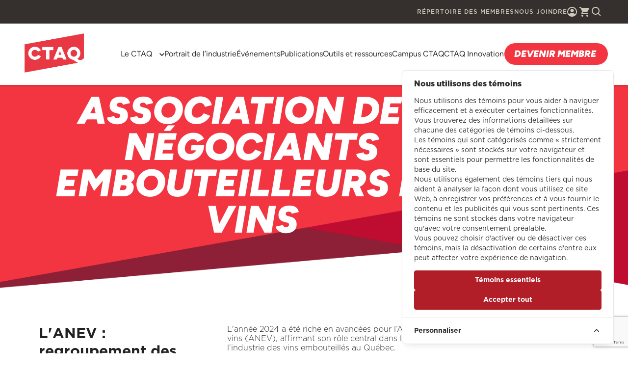

--- FILE ---
content_type: text/html; charset=UTF-8
request_url: https://conseiltaq.com/associations/association-des-negociants-embouteilleurs-de-vins
body_size: 17183
content:
<!doctype html>
<html lang="fr">
    <head>
    <meta charset="utf-8">
    <meta name="viewport" content="width=device-width, initial-scale=1">
    <!-- CSRF Token -->
    <meta name="csrf-token" content="XZCBjyTX30hd2uj9N5YNiMPeOg4ply470y1Js48Q">
        <title>
        Association des négociants embouteilleurs de vins | Associations du CTAQ
    </title>

    <meta name="title" content="Association des négociants embouteilleurs de vins | Associations du CTAQ">
    <meta name="description" content="">
    <meta property="og:title" content="Association des négociants embouteilleurs de vins | Associations du CTAQ">
    <meta property="og:description" content="">
    <meta property="og:site_name" content="">
    <meta property="og:image" content="https://conseiltaq.com/" />
    <meta property="og:url" content="https://conseiltaq.com/associations/association-des-negociants-embouteilleurs-de-vins" />
    <meta property="og:type" content="Associations du CTAQ" />
    <meta property="og:local" content="" />
    <meta property="twitter:card" content="" />

    <link rel="apple-touch-icon" sizes="180x180" href="https://conseiltaq.com/images/favicons/apple-touch-icon.png">
    <link rel="icon" type="image/png" sizes="32x32" href="https://conseiltaq.com/images/favicons/favicon-32x32.png">
    <link rel="icon" type="image/png" sizes="16x16" href="https://conseiltaq.com/images/favicons/favicon-16x16.png">
    <link rel="manifest" href="https://conseiltaq.com/images/favicons/site.webmanifest">
    <link rel="mask-icon" href="https://conseiltaq.com/images/favicons/safari-pinned-tab.svg" color="#5bbad5">
    <meta name="msapplication-TileColor" content="#da532c">
    <meta name="theme-color" content="#ffffff">

    <!-- Scripts -->
    <script src="https://conseiltaq.com/js/main.js?v=2.001" defer></script>

    <!-- Fonts -->
    <link rel="dns-prefetch" href="//fonts.gstatic.com">
    <link href="https://fonts.googleapis.com/css?family=Nunito" rel="stylesheet">

    <!-- Styles -->
    <link href="https://conseiltaq.com/css/main.css?v=2.005" rel="stylesheet">

    <!-- Google Tag Manager -->
        <script>(function(w,d,s,l,i){w[l]=w[l]||[];w[l].push({'gtm.start':
        new Date().getTime(),event:'gtm.js'});var f=d.getElementsByTagName(s)[0],
        j=d.createElement(s),dl=l!='dataLayer'?'&l='+l:'';j.async=true;j.src=
        'https://www.googletagmanager.com/gtm.js?id='+i+dl;f.parentNode.insertBefore(j,f);
        })(window,document,'script','dataLayer','GTM-WF6K434');</script>
    <!-- End Google Tag Manager -->

    <script src="https://www.google.com/recaptcha/api.js?hl=&render=6LehdRwmAAAAAHn7ZqWAfrSubAJ3jSJvS-qvYuzS"></script>

    <!-- Cookie Consent --><script src="https://conseiltaq.com/cookie-consent/script?id=255896ccd64bd823da45d56ae5816738" defer></script>
</head>
    <body >
        <!-- Google Tag Manager (noscript) -->
        <noscript><iframe src="https://www.googletagmanager.com/ns.html?id=GTM-WF6K434"
        height="0" width="0" style="display:none;visibility:hidden"></iframe></noscript>
        <!-- End Google Tag Manager (noscript) -->
        
        <div class="header" data-component="header">
    <div class="header-top">
        <div class="top-menu">
    <ul>
                    <li class="nav-item dk-only">
                <a class="nav-link  " href="/repertoire-des-membres">Répertoire des membres</a>
            </li>
                    <li class="nav-item dk-only">
                <a class="nav-link  " href="/nous-joindre">Nous joindre</a>
            </li>
                
        

        <li class="nav-item ">
            <a class="nav-link account-menu-top" href="https://portail.membri365.com/auth/login?orgid=a3099228-4842-4c5e-a6ed-f9f0ecd72fa7">
    <span class="icon reset-font"><svg  width="20" height="20" viewBox="0 0 20 20" fill="none" xmlns="http://www.w3.org/2000/svg">
<path fill-rule="evenodd" clip-rule="evenodd" d="M10 0C4.47715 0 0 4.47715 0 10C0 12.6522 1.05357 15.1957 2.92893 17.0711C4.8043 18.9464 7.34784 20 10 20C15.5228 20 20 15.5228 20 10C20 4.47715 15.5228 0 10 0ZM16.36 14.83C14.93 13.09 11.46 12.5 10 12.5C8.54 12.5 5.07 13.09 3.64 14.83C2.57619 13.4446 1.99967 11.7467 2 10C2 5.59 5.59 2 10 2C14.41 2 18 5.59 18 10C18 11.82 17.38 13.5 16.36 14.83ZM6.5 7.5C6.5 5.56 8.06 4 10 4C11.94 4 13.5 5.56 13.5 7.5C13.5 9.44 11.94 11 10 11C8.06 11 6.5 9.44 6.5 7.5Z" fill="currentColor"/>
</svg>
</span>
    </a>
        </li>
        <li class="nav-item">
            <a class="nav-link" href="https://conseiltaq.com/cart">
                <svg class="@if(!empty($classes)) {{$classes}} @endif" width="20" height="20" viewBox="0 0 20 20" fill="none" xmlns="http://www.w3.org/2000/svg">
<path fill-rule="evenodd" clip-rule="evenodd" d="M0 0V2H2L5.6 9.59L4.24 12.04C4.09 12.32 4 12.65 4 13C4 14.1046 4.89543 15 6 15H18V13H6.42C6.28193 13 6.17 12.8881 6.17 12.75C6.17 12.7 6.18 12.66 6.2 12.63L7.1 11H14.55C15.3 11 15.96 10.58 16.3 9.97L19.88 3.5C19.95 3.34 20 3.17 20 3C20 2.44772 19.5523 2 19 2H4.21L3.27 0H0ZM16 16C14.89 16 14 16.89 14 18C14 19.1046 14.8954 20 16 20C17.1046 20 18 19.1046 18 18C18 16.8954 17.1046 16 16 16ZM4 18C4 16.89 4.89 16 6 16C7.10457 16 8 16.8954 8 18C8 19.1046 7.10457 20 6 20C4.89543 20 4 19.1046 4 18Z" fill="currentColor"/>
</svg>
                            </a>
        </li>
        <li class="nav-item" data-component= "searchMenu">
            <a class="nav-link search-menu" id="search-menu" href="">
                <span class="search-icon"><svg width="24" height="24" viewBox="0 0 24 24" fill="none" xmlns="http://www.w3.org/2000/svg">
<path fill-rule="evenodd" clip-rule="evenodd" d="M14.897 16.312C13.4988 17.4054 11.775 17.9996 10 18C5.589 18 2 14.411 2 10C2 5.589 5.589 2 10 2C14.411 2 18 5.589 18 10C17.9996 11.7754 17.405 13.4997 16.311 14.898L20.707 19.294L19.293 20.708L14.897 16.312ZM16 10C16 6.691 13.309 4 10 4C6.691 4 4 6.691 4 10C4 13.309 6.691 16 10 16C13.309 16 16 13.309 16 10Z" fill="currentColor"/>
</svg>
</span>
                <span class="is-hidden close-icon"><svg width="15" height="14" viewBox="0 0 15 14" fill="none" xmlns="http://www.w3.org/2000/svg">
<path d="M14.3643 1.41L12.9543 0L7.36426 5.59L1.77426 0L0.364258 1.41L5.95426 7L0.364258 12.59L1.77426 14L7.36426 8.41L12.9543 14L14.3643 12.59L8.77426 7L14.3643 1.41Z"
fill="currentColor"/>
</svg>
</span>
            </a>
            <div class="search-form" >
                <form class="search-container is-hidden" action="https://conseiltaq.com/search-global">
                    <div class="custom-search">
                        <button class="search-cta reset-font"><svg width="24" height="24" viewBox="0 0 24 24" fill="none" xmlns="http://www.w3.org/2000/svg">
<path fill-rule="evenodd" clip-rule="evenodd" d="M14.897 16.312C13.4988 17.4054 11.775 17.9996 10 18C5.589 18 2 14.411 2 10C2 5.589 5.589 2 10 2C14.411 2 18 5.589 18 10C17.9996 11.7754 17.405 13.4997 16.311 14.898L20.707 19.294L19.293 20.708L14.897 16.312ZM16 10C16 6.691 13.309 4 10 4C6.691 4 4 6.691 4 10C4 13.309 6.691 16 10 16C13.309 16 16 13.309 16 10Z" fill="currentColor"/>
</svg>
</button>
                        <input name="s" type="search" placeholder="Rechercher" value="">
                    </div>
                </form>
            </div>
        </li>

    </ul>
</div>

    </div>
    <div class="header-wrapper">
        <div class="header-logo">
                            <a class="logo-link" href="https://conseiltaq.com">
                    <img src="https://conseiltaq.com/storage/logo-363x240.png" alt="logo">
                </a>
                    </div>
        <div class="hw-right">
            <div class="nav-container">
<ul class="main-menu">
                        <li class="nav-item has-children">
                <span class="has-children__item">
                    <a class="nav-link" href="#">Le CTAQ</a>
                    <span class="icon"><svg class="@if(!empty($classes)) {{$classes}} @endif" width="10" height="7" viewBox="0 0 10 7" fill="none" xmlns="http://www.w3.org/2000/svg">
<path d="M1.18333 0.158374L5 3.97504L8.825 0.158374L10 1.33337L5 6.33337L0 1.33337L1.18333 0.158374Z" fill="currentColor"/>
</svg>
</span>
                </span>
                <ul class="nav-list__children">
                    <span class="title_tab mb-only">
                        <span class="icon"><svg class="@if(!empty($classes)) {{$classes}} @endif" width="7" height="10" viewBox="0 0 7 10" fill="none" xmlns="http://www.w3.org/2000/svg" >
<path d="M0.158325 8.81667L3.97499 5L0.158325 1.175L1.33333 0L6.33332 5L1.33333 10L0.158325 8.81667Z"
      fill="currentColor"/>
</svg>
</span>
                        <span class="nav-link">Le CTAQ</span>
                    </span>
                    <div class="children-wrapper">
                                                    <li class="nav-item ">
                                <a class="nav-link " href="/raison-d-etre">Raison d&#039;être</a>
                            </li>
                                                    <li class="nav-item ">
                                <a class="nav-link " href="/equipe">Équipe</a>
                            </li>
                                                    <li class="nav-item ">
                                <a class="nav-link " href="/conseil-d-administration">Conseil d’administration</a>
                            </li>
                                                    <li class="nav-item ">
                                <a class="nav-link  active " href="/associations">Associations</a>
                            </li>
                                                    <li class="nav-item ">
                                <a class="nav-link " href="/comites">Comités</a>
                            </li>
                                                    <li class="nav-item ">
                                <a class="nav-link " href="/initiatives">Initiatives</a>
                            </li>
                                            </div>
                </ul>
            </li>
                                <li class="nav-item">
                <a class="nav-link  " href="/portrait-de-l-industrie">Portrait de l’industrie</a>
            </li>
                                <li class="nav-item">
                <a class="nav-link  " href="/evenements">Événements</a>
            </li>
                                <li class="nav-item">
                <a class="nav-link  " href="/publications">Publications</a>
            </li>
                                <li class="nav-item">
                <a class="nav-link  " href="/outils-et-ressources">Outils et ressources</a>
            </li>
                                <li class="nav-item">
                <a class="nav-link  " href="/campus">Campus CTAQ</a>
            </li>
                                <li class="nav-item">
                <a class="nav-link  " href="/ctaq-innovation">CTAQ Innovation</a>
            </li>
                <ul class="mb-only menu-mb">
                    <li class="nav-item">
            <a class="nav-link  " href="/repertoire-des-membres">Répertoire des membres</a>
            </li>
                    <li class="nav-item">
            <a class="nav-link  " href="/nous-joindre">Nous joindre</a>
            </li>
            </ul>

            <a href=" https://conseiltaq.com/devenir-membre"    class="btn  is-primary is-primary-background cta-menu">
                    <span class="label">Devenir membre</span>
                        </a>
    </ul>
</div>


            <div class="burger-nav-wrap">
                <div class="burger-nav">
                    <div class="burger-nav-cta">
                        <span></span>
                        <span></span>
                        <span></span>
                    </div>
                </div>
            </div>
        </div>
    </div>
    <div class="nav-close"></div>
</div>

                        <main class="single-association">

        <section class="hero">
    <div class="hero-box red-color
    with-logo">
        <img class="background" src="https://conseiltaq.com/images/page-header.png" />
        <div class="content container">
            <div class="breadcrumbs-content">
                                    <ul class="breadcrumbs">
        <li class="breadcrumb-item">
            <a href="https://conseiltaq.com" class="breadcrumb-title">Accueil</a>
        </li>
        <li class="breadcrumb-item">
            <a href="/associations" class="breadcrumb-title">Associations du CTAQ</a>
        </li>
            <li class="breadcrumb-item">
             <span class="breadcrumb-title">Association des négociants embouteilleurs de vins</span>
        </li>
    </ul>
                            </div>
                            <div class="hero-general">
                    <a href="https://conseiltaq.com/associations/association-des-negociants-embouteilleurs-de-vins">
                        <h1 class="title">
                                                        Association des négociants embouteilleurs de vins
                        </h1>
                    </a>
                </div>
                                        <div class="logo-container">
                    <img src="https://conseiltaq.com/storage/associations/images/1677875450ANEV-logo.png" alt="Association des négociants embouteilleurs de vins">
                </div>
                    </div>
    </div>
    <div class="container">
            </div>
</section>

        <div class="intro-two">
    <div class="container">
        <div class="row">
                            <div class="col-md-4">
                    <h2 class="intro-two-title">L&#039;ANEV : regroupement des négociants en vins qui ont acquis une grande connaissance des goûts des québécois</h2>
                </div>
                        <div class="col-md-8">
                                    <div class="intro-two-description">L'année 2024 a été riche en avancées pour l’Association des négociants embouteilleurs de
<div>vins (ANEV), affirmant son rôle central dans le développement durable et la croissance de l’industrie des vins embouteillés au Québec.</div><div><br></div><div>
</div><div>Dans un contexte marqué par des défis économiques, l’ANEV a intensifié ses échanges avec des acteurs clés, notamment le ministère de l’Économie, de l’Innovation et de l’Énergie (MEIE). Ces discussions, axées sur des allègements réglementaires, visent à réduire les obstacles administratifs et à renforcer la compétitivité des embouteilleurs québécois. En poursuivant ces efforts en 2025, l’ANEV demeure déterminée à créer un environnement d’affaires propice à la réussite de ses membres.</div><div><br></div><div>
</div><div>L’environnement reste au cœur des priorités de l’ANEV et de l’industrie.&nbsp;<span style="font-size: 1rem;">L’association continue de mettre en avant les avantages des vins embouteillés localement, notamment leur contribution à la réduction des émissions de gaz à effet de serre (GES). Parallèlement, elle prépare de nouveaux outils et initiatives pour consolider son leadership environnemental. Ces actions reflètent un engagement ferme à promouvoir des pratiques durables tout en valorisant les bénéfices de l’embouteillage local.</span></div><div><br></div><div>
</div><div>Un point marquant de l’année a été la signature d’une entente quinquennale entre la SAQ et les distributeurs autorisés, visant à relancer la croissance dans le réseau SAQ Alimentation.</div><div><br></div><div>
</div><div>Ce partenariat stratégique incarne une volonté commune de renforcer la présence des vins embouteillés localement sur le marché québécois, contribuant à leur visibilité et à leur compétitivité dans un contexte mondial exigeant.</div><div><br></div><div>
</div><div>Avec ces réalisations, l’ANEV confirme son rôle comme moteur de l’industrie, répondant aux attentes du marché tout en générant des retombées économiques et environnementales significatives. En se positionnant comme un acteur clé d’une économie durable, l’association trace une voie ambitieuse pour ses membres et l’industrie en général.</div><div> 
</div><div> 
</div></div>
                                            </div>
        </div>
    </div>
</div>

        <section class="section-media">
            <div class="media">
            <div class="container">
                                    <div class="row media-row ">
                                            <div class="col-md-8 col-content">
                                                                <div class="media-description">
                            <div class="wysiwyg ">
	<blockquote class="blockquote">Mission</blockquote><p><br></p><p>Les membres de l'ANEV sont avant tout des experts qui sélectionnent les vins directement dans les vignobles à travers le monde et s'assurent de leur qualité depuis la terre jusqu'à la bouteille. Notre mission :<br></p><ul><li>Promouvoir le développement de l'industrie
</li><li>Valoriser la qualité de ces vins
</li><li>Contribuer à l'essor économique du Québec
</li><li>Faire reconnaitre les bénéfices environnementaux</li></ul><p><br></p>
</div>                        </div>
                                                        </div>
                                                                                <div class="col-md-4 col-media">
                                            </div>
                                    </div>
                                </div>
        </div>
    </section>
                <div class="publicities">
            </div>
                        
                    <div class="equipes ">
    <div class="container">
                                    <h3 class="equipe-title-h3">Les membres</h3>
                                        <div class="row equipe-items">
                                    <div class="col-md-3">
                        <div class="equipe-item">
                            <div class="equipe-content-logo">
                                                                                                            <img class="equipe-logo" src="/storage/members/1746154006SGadbois-250x250.jpg" alt="equipe-logo">
                                                                                                </div>
                                                                                                <h3 class="equipe-name">Sophie Gadbois</h3>
                                                                                        <div class="equipe-content">
                                <div class="equipe-section">
                                                                                                                        <h4>Administratrice</h4>
                                                                                                                                                                                                                            </div>
                                                                                                                                                                                                    <div class="equipe-socials">
                                                                                                                                                                                    </div>

                            </div>
                        </div>
                    </div>
                                    <div class="col-md-3">
                        <div class="equipe-item">
                            <div class="equipe-content-logo">
                                                                                                            <img class="equipe-logo" src="/storage/members/1700244127DLachance-250x250.jpg" alt="equipe-logo">
                                                                                                </div>
                                                                                                <h3 class="equipe-name">David Lachance</h3>
                                                                                        <div class="equipe-content">
                                <div class="equipe-section">
                                                                                                                        <h4>Administrateur</h4>
                                                                                                                                                                                                                            </div>
                                                                                                                                                                                                    <div class="equipe-socials">
                                                                                                                                                                                    </div>

                            </div>
                        </div>
                    </div>
                                    <div class="col-md-3">
                        <div class="equipe-item">
                            <div class="equipe-content-logo">
                                                                                                            <img class="equipe-logo" src="/storage/members/1746154019MNatal-250x250.jpg" alt="equipe-logo">
                                                                                                </div>
                                                                                                <h3 class="equipe-name">Mira Natal</h3>
                                                                                        <div class="equipe-content">
                                <div class="equipe-section">
                                                                                                                        <h4>Administratrice</h4>
                                                                                                                                                                                                                            </div>
                                                                                                                                                                                                    <div class="equipe-socials">
                                                                                                                                                                                    </div>

                            </div>
                        </div>
                    </div>
                                    <div class="col-md-3">
                        <div class="equipe-item">
                            <div class="equipe-content-logo">
                                                                                                            <img class="equipe-logo" src="/storage/members/1680190297Seb-(250 × 250 px).png" alt="equipe-logo">
                                                                                                </div>
                                                                                                <h3 class="equipe-name">Sébastien Nadeau</h3>
                                                                                        <div class="equipe-content">
                                <div class="equipe-section">
                                                                                                                        <h4>Secrétaire général</h4>
                                                                                                                                                                                                                            </div>
                                                                                                                                                                                                    <div class="equipe-socials">
                                                                                                                                                                                    </div>

                            </div>
                        </div>
                    </div>
                            </div>
            </div>
</div>
                            <div class="contactBlock">
        <div class="container">
            <div class="cB-header">
                <h2> Contact ANEV </h2>
            </div>
            <div class="inner">
                <div class="row ctn-bdy">
                                            <div class="col-md-6 col-lg-3   cnt-col">
                            <div class="cnt-icon">
                                <span class="reset-font"><svg width="24" height="24" viewBox="0 0 24 24" fill="none" xmlns="http://www.w3.org/2000/svg">
<path fill-rule="evenodd" clip-rule="evenodd" d="M12 23C12 23 21 17 21 10C21 5.02944 16.9706 1 12 1C7.02944 1 3 5.02944 3 10C3 17 12 23 12 23ZM12 13C13.6569 13 15 11.6569 15 10C15 8.34315 13.6569 7 12 7C10.3431 7 9 8.34315 9 10C9 11.6569 10.3431 13 12 13Z"
      fill="currentColor"/>
</svg>
</span>
                            </div>
                            <div class="ctn-content">
                                <h3 class="ctn-title"> Sébastien Nadeau </h3>
                                <address>
                                        <div class="ctn-info">
                                            216, rue Denison Est, Granby, QC J2H 2R6
                                        </div>
                                </address>
                            </div>
                        </div>
                                                                <div class="col-md-6 col-lg-3  cnt-col">
                            <div class="cnt-icon">
                                <span class="reset-font"><svg width="24" height="24" viewBox="0 0 24 24" fill="none" xmlns="http://www.w3.org/2000/svg">
<path d="M6.62 10.79C8.06 13.62 10.38 15.94 13.21 17.38L15.41 15.18C15.69 14.9 16.08 14.82 16.43 14.93C17.55 15.3 18.75 15.5 20 15.5C20.5523 15.5 21 15.9477 21 16.5V20C21 20.5523 20.5523 21 20 21C10.6112 21 3 13.3888 3 4C3 3.44772 3.44772 3 4 3H7.5C8.05228 3 8.5 3.44772 8.5 4C8.5 5.25 8.7 6.45 9.07 7.57C9.18 7.92 9.1 8.31 8.82 8.59L6.62 10.79Z"
      fill="currentColor"/>
</svg>
</span>
                            </div>
                            <div class="ctn-content">
                                <h3 class="ctn-title">Téléphone</h3>
                                <div class="ctn-info">
                                    <a href="tel:450-349-1521, poste 215">450-349-1521, poste 215</a>
                                </div>
                            </div>
                        </div>
                                                                <div class="col-md-6 col-lg-3  cnt-col">
                            <div class="cnt-icon">
                                <span class="reset-font"><svg width="24" height="24" viewBox="0 0 24 24" fill="none" xmlns="http://www.w3.org/2000/svg">
<path fill-rule="evenodd" clip-rule="evenodd" d="M4 4H20C21.1 4 22 4.9 22 6V18C22 19.1 21.1 20 20 20H4C2.9 20 2 19.1 2 18L2.01 6C2.01 4.9 2.9 4 4 4ZM12.53 12.67L19.6 8.25C19.8731 8.09667 20.0398 7.80556 20.0338 7.49239C20.0277 7.17922 19.8499 6.89476 19.5711 6.75209C19.2922 6.60942 18.9575 6.63167 18.7 6.81L12 11L5.3 6.81C5.04249 6.63167 4.70778 6.60942 4.42893 6.75209C4.15008 6.89476 3.97229 7.17922 3.96624 7.49239C3.96019 7.80556 4.12687 8.09667 4.4 8.25L11.47 12.67C11.79 12.87 12.21 12.87 12.53 12.67Z"
      fill="currentColor"/>
</svg>
</span>
                            </div>
                            <div class="ctn-content">
                                <h3 class="ctn-title">Courriel</h3>
                                <div class="ctn-info">
                                    <a href="mailto:sebastiennadeau@conseiltaq.com">sebastiennadeau@conseiltaq.com</a>
                                </div>
                            </div>
                        </div>
                                                                <div class="col-md-6 col-lg-3  cnt-col">
                            <div class="cnt-icon">
                                <span class="reset-font"><svg width="26" height="26" viewBox="0 0 26 26" fill="none" xmlns="http://www.w3.org/2000/svg">
<path d="M25.0234 13.5C25.0234 11.9062 24.7266 10.4062 24.1328 9C23.5547 7.57812 22.75 6.33594 21.7188 5.27344C20.7031 4.19531 19.5078 3.32812 18.1328 2.67188C16.7578 2 15.2891 1.61719 13.7266 1.52344C13.6641 1.52344 13.5938 1.52344 13.5156 1.52344C13.4531 1.50781 13.3906 1.5 13.3281 1.5C13.3125 1.5 13.2891 1.5 13.2578 1.5C13.2422 1.5 13.2266 1.5 13.2109 1.5C13.1797 1.5 13.1406 1.5 13.0938 1.5C13.0625 1.5 13.0312 1.5 13 1.5C11.3438 1.5 9.78125 1.82031 8.3125 2.46094C6.85938 3.08594 5.58594 3.94531 4.49219 5.03906C3.41406 6.11719 2.55469 7.38281 1.91406 8.83594C1.28906 10.2891 0.976562 11.8438 0.976562 13.5C0.976562 15.1562 1.28906 16.7109 1.91406 18.1641C2.55469 19.6172 3.41406 20.8906 4.49219 21.9844C5.58594 23.0625 6.85938 23.9141 8.3125 24.5391C9.78125 25.1797 11.3438 25.5 13 25.5C13.0312 25.5 13.0625 25.5 13.0938 25.5C13.1406 25.5 13.1797 25.5 13.2109 25.5C13.2266 25.5 13.2422 25.5 13.2578 25.5C13.2891 25.5 13.3125 25.5 13.3281 25.5C13.3906 25.5 13.4531 25.4922 13.5156 25.4766C13.5938 25.4766 13.6641 25.4766 13.7266 25.4766C15.2891 25.3828 16.7578 25 18.1328 24.3281C19.5078 23.6719 20.7031 22.8125 21.7188 21.75C22.75 20.6719 23.5547 19.4297 24.1328 18.0234C24.7266 16.6016 25.0234 15.0938 25.0234 13.5ZM22.7969 17.3672C22.5781 17.3047 22.2031 17.2188 21.6719 17.1094C21.1406 16.9844 20.4219 16.8672 19.5156 16.7578C19.5781 16.2422 19.6328 15.7109 19.6797 15.1641C19.7266 14.6172 19.75 14.0625 19.75 13.5C19.75 13.0469 19.7344 12.6094 19.7031 12.1875C19.6719 11.75 19.6328 11.3203 19.5859 10.8984C20.7422 10.7578 21.5859 10.6172 22.1172 10.4766C22.6641 10.3359 22.9609 10.2578 23.0078 10.2422L22.7266 9.46875C22.9766 10.0781 23.1719 10.7266 23.3125 11.4141C23.4531 12.0859 23.5234 12.7812 23.5234 13.5C23.5234 14.1875 23.4609 14.8594 23.3359 15.5156C23.2109 16.1562 23.0312 16.7734 22.7969 17.3672ZM7.67969 13.5C7.67969 13.0781 7.69531 12.6641 7.72656 12.2578C7.75781 11.8516 7.79688 11.4531 7.84375 11.0625C8.45312 11.1094 9.11719 11.1484 9.83594 11.1797C10.5703 11.2109 11.3672 11.2266 12.2266 11.2266V16.4297C11.3984 16.4453 10.625 16.4688 9.90625 16.5C9.20312 16.5312 8.54688 16.5703 7.9375 16.6172C7.85938 16.1172 7.79688 15.6094 7.75 15.0938C7.70312 14.5781 7.67969 14.0469 7.67969 13.5ZM13.7266 3.09375C14.1797 3.23438 14.6172 3.49219 15.0391 3.86719C15.4609 4.24219 15.8516 4.71094 16.2109 5.27344C16.5703 5.83594 16.8828 6.48438 17.1484 7.21875C17.4297 7.9375 17.6641 8.71875 17.8516 9.5625C17.2734 9.60938 16.6406 9.64844 15.9531 9.67969C15.2812 9.71094 14.5391 9.73438 13.7266 9.75V3.09375ZM12.2266 3.11719V9.75C11.4297 9.73438 10.6875 9.71094 10 9.67969C9.3125 9.64844 8.67969 9.60938 8.10156 9.5625C8.28906 8.73438 8.52344 7.96094 8.80469 7.24219C9.08594 6.50781 9.39844 5.86719 9.74219 5.32031C10.1016 4.75781 10.4922 4.28906 10.9141 3.91406C11.3359 3.52344 11.7734 3.25781 12.2266 3.11719ZM12.2266 17.9297V23.8828C11.8047 23.7422 11.3984 23.5078 11.0078 23.1797C10.6172 22.8359 10.25 22.4141 9.90625 21.9141C9.5625 21.4141 9.25 20.8438 8.96875 20.2031C8.6875 19.5469 8.45312 18.8438 8.26562 18.0938C8.82812 18.0469 9.4375 18.0156 10.0938 18C10.75 17.9688 11.4609 17.9453 12.2266 17.9297ZM13.7266 23.9062V17.9297C14.4922 17.9453 15.2031 17.9688 15.8594 18C16.5312 18.0156 17.1406 18.0469 17.6875 18.0938C17.5 18.8594 17.2656 19.5703 16.9844 20.2266C16.7188 20.8828 16.4141 21.4609 16.0703 21.9609C15.7266 22.4609 15.3516 22.8828 14.9453 23.2266C14.5547 23.5547 14.1484 23.7812 13.7266 23.9062ZM13.7266 16.4297V11.2266C14.5859 11.2266 15.375 11.2109 16.0938 11.1797C16.8281 11.1484 17.4922 11.1016 18.0859 11.0391C18.1328 11.4453 18.1719 11.8516 18.2031 12.2578C18.2344 12.6641 18.25 13.0781 18.25 13.5C18.25 14.0469 18.2266 14.5781 18.1797 15.0938C18.1328 15.6094 18.0703 16.1172 17.9922 16.6172C17.3984 16.5703 16.7422 16.5312 16.0234 16.5C15.3203 16.4688 14.5547 16.4453 13.7266 16.4297ZM22.4453 8.85938C22.3359 8.89062 22.0312 8.96875 21.5312 9.09375C21.0312 9.20312 20.3125 9.3125 19.375 9.42188C19.1562 8.29688 18.8594 7.26562 18.4844 6.32812C18.1094 5.375 17.6797 4.55469 17.1953 3.86719C18.3359 4.36719 19.3594 5.04688 20.2656 5.90625C21.1719 6.76562 21.8984 7.75 22.4453 8.85938ZM9.41406 3.63281C8.80469 4.33594 8.25781 5.17969 7.77344 6.16406C7.28906 7.14844 6.91406 8.24219 6.64844 9.44531C5.78906 9.35156 5.10156 9.25781 4.58594 9.16406C4.07031 9.07031 3.71094 8.99219 3.50781 8.92969C3.80469 8.32031 4.15625 7.75 4.5625 7.21875C4.98438 6.67188 5.44531 6.17188 5.94531 5.71875C6.44531 5.26562 6.98438 4.86719 7.5625 4.52344C8.14062 4.16406 8.75781 3.86719 9.41406 3.63281ZM2.96875 10.3359C3.10938 10.3828 3.45312 10.4688 4 10.5938C4.5625 10.7031 5.35156 10.8125 6.36719 10.9219C6.30469 11.3281 6.25781 11.75 6.22656 12.1875C6.21094 12.625 6.20312 13.0625 6.20312 13.5C6.20312 14.0625 6.22656 14.6172 6.27344 15.1641C6.32031 15.7109 6.39062 16.2422 6.48438 16.7578C5.60938 16.8516 4.89844 16.9531 4.35156 17.0625C3.80469 17.1562 3.41406 17.2266 3.17969 17.2734C2.94531 16.6953 2.76562 16.0938 2.64062 15.4688C2.53125 14.8281 2.47656 14.1719 2.47656 13.5C2.47656 12.9531 2.51562 12.4141 2.59375 11.8828C2.6875 11.3516 2.8125 10.8359 2.96875 10.3359ZM3.83594 18.6562C4.11719 18.6094 4.5 18.5469 4.98438 18.4688C5.46875 18.375 6.07812 18.2891 6.8125 18.2109C7.09375 19.2734 7.45312 20.2422 7.89062 21.1172C8.34375 21.9922 8.85156 22.7422 9.41406 23.3672C8.82031 23.1641 8.25 22.9062 7.70312 22.5938C7.17188 22.2656 6.67188 21.9062 6.20312 21.5156C5.73438 21.1094 5.29688 20.6719 4.89062 20.2031C4.5 19.7188 4.14844 19.2031 3.83594 18.6562ZM17.1953 23.1328C17.6328 22.5078 18.0234 21.7812 18.3672 20.9531C18.7266 20.125 19.0156 19.2188 19.2344 18.2344C19.9844 18.3281 20.5938 18.4219 21.0625 18.5156C21.5312 18.5938 21.8828 18.6641 22.1172 18.7266C21.5547 19.7109 20.8516 20.5781 20.0078 21.3281C19.1641 22.0781 18.2266 22.6797 17.1953 23.1328Z"
      fill="currentColor"/>
</svg>
</span>
                            </div>
                            <div class="ctn-content">
                                <h3 class="ctn-title">Site Web</h3>
                                <div class="ctn-info">
                                    <a href="https://anev.ca/" target="_blank" rel=noopener>anev.ca/</a>
                                </div>
                            </div>
                        </div>
                    
                </div>
                <div class="ctn-footer">
                                                                                    <a href="https://www.facebook.com/embouteilleici"  target="_blank" rel=noopener>
                            <span class="reset-font icon"><svg width="24" height="24" viewBox="0 0 24 24" fill="none" xmlns="http://www.w3.org/2000/svg">
<path fill-rule="evenodd" clip-rule="evenodd" d="M12 0.47998C5.63758 0.47998 0.47998 5.63758 0.47998 12C0.47998 18.3624 5.63758 23.52 12 23.52C18.3624 23.52 23.52 18.3624 23.52 12C23.52 5.63758 18.3624 0.47998 12 0.47998ZM14.7288 8.44078H12.9972C12.792 8.44078 12.564 8.71078 12.564 9.06958V10.32H14.73L14.4024 12.1032H12.564V17.4564H10.5204V12.1032H8.66638V10.32H10.5204V9.27118C10.5204 7.76638 11.5644 6.54358 12.9972 6.54358H14.7288V8.44078Z"
      fill="currentColor"/>
</svg>
 </span>
                        </a>
                                    </div>
            </div>
        </div>

    </div>
                                        </main>
                <div class="footer">
    <div class="footer-top">
    <div class="container">
        <div class="row">
            <div class="col-lg-2">
                <div class="footer-logo">
                                            <a class="logo-link" href="https://conseiltaq.com">
                            <img src="https://conseiltaq.com/storage/logo-footer.svg" alt="logo">
                        </a>
                                    </div>
            </div>
            <div class="col-lg-3 col-md-5 footer-contact">
                <address>
                    <p><strong>SIÈGE SOCIAL</strong></p>
<p>216, Rue Denison Est
Granby, QC
J2H 2R6</p>

                    
                </address>
                <a class="ft-phone"
                    href="tel:450-349-1521">450-349-1521</a>
                <a class="ft-email"
                    href="mailto:info@conseiltaq.com">info@conseiltaq.com</a>
            </div>
            <div class="col-lg-3 col-md-5">
                <ul class="footer-nav">
                                            <li class="nav-item">
                            <a class="nav-link "
                                href="/devenir-membre">Devenir membre</a>
                        </li>
                                            <li class="nav-item">
                            <a class="nav-link "
                                href="/publications">Nouvelles et publications</a>
                        </li>
                                            <li class="nav-item">
                            <a class="nav-link "
                                href="/repertoire-des-membres">Répertoire des membres</a>
                        </li>
                                            <li class="nav-item">
                            <a class="nav-link "
                                href="https://auth.membri365.com/oauth/authorize/a3099228-4842-4c5e-a6ed-f9f0ecd72fa7?response_type=code&amp;client_id=membriportal&amp;state=state-9n3KBd953qzkAk1MxrPH&amp;scope=membriportal&amp;redirect_uri=https://portail.membri365.com/auth/sso-landing&amp;code_challenge=CwIu2H65vWpvk4uYB2lRZqBldfTPGHR1nUlwno0R8EU=&amp;code_challenge_method=S256">Espace membre</a>
                        </li>
                                            <li class="nav-item">
                            <a class="nav-link "
                                href="/nous-joindre">Nous joindre</a>
                        </li>
                                    </ul>
            </div>

            <div class="offset-lg-1 col-lg-3 col-md-12">
                <div class="f-news">
                    <h5>Abonnez-vous à l’infolettre pour ne rien manquer.</h5>
                    <a href=" #" id=newsletter-action   class="btn  ">
                    <span class="label">Je m&#039;abonne</span>
                        </a>
                </div>

                <div class="f-rsociaux">
                    <span class="fr-title">Suivez-nous</span>
                    <ul>
                                                    <li>
                                <a href="https://www.linkedin.com/company/conseiltaq/" target="_blank" rel=noopener>

                                                                                                                                                                
                                                                                <span class="icon reset-font"><svg  width="19" height="18" viewBox="0 0 19 18" fill="none" xmlns="http://www.w3.org/2000/svg">
<path fill-rule="evenodd" clip-rule="evenodd" d="M2.85125 4.2225C1.69125 4.2225 0.75 3.26125 0.75 2.10125C0.75 0.940762 1.69076 0 2.85125 0C4.01174 0 4.9525 0.940762 4.9525 2.10125C4.9525 3.26125 4.01125 4.2225 2.85125 4.2225ZM4.6675 17.5H1.03937V5.81625H4.6675V17.5ZM14.6262 17.5H18.2462H18.2494V11.0819C18.2494 7.94125 17.5744 5.52312 13.9025 5.52312C12.1375 5.52312 10.9544 6.49187 10.47 7.41H10.4194V5.81625H6.94V17.5H10.5644V11.715C10.5644 10.1912 10.8537 8.71875 12.74 8.71875C14.5987 8.71875 14.6262 10.4569 14.6262 11.8125V17.5Z" fill="currentColor"/>
</svg>
</span>
                                    
                                </a>
                            </li>
                                                    <li>
                                <a href="https://www.facebook.com/ConseilTAQ/" target="_blank" rel=noopener>

                                                                                                                                                                
                                                                                <span class="icon reset-font"><svg width="20" height="20" viewBox="0 0 20 20" fill="none" xmlns="http://www.w3.org/2000/svg">
<path fill-rule="evenodd" clip-rule="evenodd" d="M18.0625 0.9375H1.9375C1.38522 0.9375 0.9375 1.38522 0.9375 1.9375V18.0625C0.9375 18.6148 1.38522 19.0625 1.9375 19.0625H10.625V12.0531H8.26563V9.30938H10.625V7.29062C10.625 4.95 12.0562 3.675 14.1437 3.675C14.8472 3.67347 15.5503 3.70893 16.25 3.78125V6.22813H14.8125C13.675 6.22813 13.4531 6.76563 13.4531 7.55938V9.30625H16.1719L15.8187 12.05H13.4375V19.0625H18.0625C18.6148 19.0625 19.0625 18.6148 19.0625 18.0625V1.9375C19.0625 1.38522 18.6148 0.9375 18.0625 0.9375Z" fill="currentColor"/>
</svg>
</span>
                                    
                                </a>
                            </li>
                        
                    </ul>
                </div>
            </div>
        </div>

    </div>
</div>
    <div class="footer-bottom">
    <div class="container">
        <div class="bottom_nav">
            <ul>
                                    <li class="nav-item">
                        <a class="nav-link " href="https://conseiltaq.com/conditions-d-utilisation">Conditions d’utilisation</a>
                    </li>
                                    <li class="nav-item">
                        <a class="nav-link " href="/politique-de-confidentialite">Politique de confidentialité</a>
                    </li>
                                    <li class="nav-item">
                        <a class="nav-link " href="/politique-d-annulation-et-de-remboursements">Politique d’annulation et de remboursements</a>
                    </li>
                            </ul>
            <div class="cpy">© 2025 Tous droits réservés.</div>
        </div>
    </div>
</div>
</div>
                <div class="popup-box "
     id="popup-connection" >
    <div class="popup-box-inner">
        <div class="popup-box-container">
            <div class="popup-box-button-close"><button class="popup-close"><svg width="15" height="14"
                        viewBox="0 0 15 14" fill="none" xmlns="http://www.w3.org/2000/svg">
                        <path
                            d="M14.5 1.41L13.09 0L7.5 5.59L1.91 0L0.5 1.41L6.09 7L0.5 12.59L1.91 14L7.5 8.41L13.09 14L14.5 12.59L8.91 7L14.5 1.41Z"
                            fill="currentColor" />
                    </svg>
                </button></div>
            <div class="popup-box-content">
                                    <h1 class="membre-area-title">
            Connexion à l’espace membre
    </h1>
<div class="membre-area-desc">
            Pour <strong>bénéficier des avantages membre</strong>, connectez-vous à votre espace membre ou compléter votre
        adhésion.
    </div>

<div class="row membre-area-row">
    <div class="col-md-5">
                <form action="https://conseiltaq.com/customer/login" class="cnx" method="POST">
            <input type="hidden" name="_token" value="XZCBjyTX30hd2uj9N5YNiMPeOg4ply470y1Js48Q">            <div class="module-membre-area">
                <h2 class="module-membre-area-title">Connexion</h2>
                <div class="entry entry-email  "
    >
            <label class="entry-label">
            <span class="entry-label-content">Courriel*</span>
            <span class="reset-font show-info show-info-entry">
                <svg width="14" height="14" viewBox="0 0 14 14" fill="none" xmlns="http://www.w3.org/2000/svg">
<path fill-rule="evenodd" clip-rule="evenodd" d="M0.333496 6.99998C0.333496 3.31808 3.31826 0.333313 7.00016 0.333313C10.6821 0.333313 13.6668 3.31808 13.6668 6.99998C13.6668 10.6819 10.6821 13.6666 7.00016 13.6666C5.23205 13.6666 3.53636 12.9643 2.28612 11.714C1.03588 10.4638 0.333496 8.76809 0.333496 6.99998ZM7.66683 9.66665V11H6.3335V9.66665H7.66683ZM7.00016 12.3333C4.06016 12.3333 1.66683 9.93998 1.66683 6.99998C1.66683 4.05998 4.06016 1.66665 7.00016 1.66665C9.94016 1.66665 12.3335 4.05998 12.3335 6.99998C12.3335 9.93998 9.94016 12.3333 7.00016 12.3333ZM4.3335 5.66665C4.3335 4.19389 5.5274 2.99998 7.00016 2.99998C8.47292 2.99998 9.66683 4.19389 9.66683 5.66665C9.66683 6.52192 9.14015 6.98219 8.62734 7.43034C8.14084 7.85549 7.66683 8.26973 7.66683 8.99998H6.3335C6.3335 7.7858 6.96158 7.30437 7.51379 6.8811C7.94699 6.54905 8.3335 6.25279 8.3335 5.66665C8.3335 4.93027 7.73654 4.33331 7.00016 4.33331C6.26378 4.33331 5.66683 4.93027 5.66683 5.66665H4.3335Z" fill="#986B00"/>
</svg>
            </span>
            <span class="popup-info">
                <span class="close-popup">
                    <span class="reset-font icon"><svg width="15" height="14" viewBox="0 0 15 14" fill="none" xmlns="http://www.w3.org/2000/svg">
<path d="M14.3643 1.41L12.9543 0L7.36426 5.59L1.77426 0L0.364258 1.41L5.95426 7L0.364258 12.59L1.77426 14L7.36426 8.41L12.9543 14L14.3643 12.59L8.77426 7L14.3643 1.41Z"
fill="currentColor"/>
</svg>
</span>
                </span>
                L&#039;ANEV : regroupement des négociants en vins qui ont acquis une grande connaissance des goûts des québécois
            </span>
        </label>
        <div class="entry-content ">
                                                                
                    <input class="entry-text "
                        placeholder="" type="email"
                         name="email" value=""
                        >
                                            </div>
        </div>
                <div class="entry entry-password  "
    >
            <label class="entry-label">
            <span class="entry-label-content">Mot de passe*</span>
            <span class="reset-font show-info show-info-entry">
                <svg width="14" height="14" viewBox="0 0 14 14" fill="none" xmlns="http://www.w3.org/2000/svg">
<path fill-rule="evenodd" clip-rule="evenodd" d="M0.333496 6.99998C0.333496 3.31808 3.31826 0.333313 7.00016 0.333313C10.6821 0.333313 13.6668 3.31808 13.6668 6.99998C13.6668 10.6819 10.6821 13.6666 7.00016 13.6666C5.23205 13.6666 3.53636 12.9643 2.28612 11.714C1.03588 10.4638 0.333496 8.76809 0.333496 6.99998ZM7.66683 9.66665V11H6.3335V9.66665H7.66683ZM7.00016 12.3333C4.06016 12.3333 1.66683 9.93998 1.66683 6.99998C1.66683 4.05998 4.06016 1.66665 7.00016 1.66665C9.94016 1.66665 12.3335 4.05998 12.3335 6.99998C12.3335 9.93998 9.94016 12.3333 7.00016 12.3333ZM4.3335 5.66665C4.3335 4.19389 5.5274 2.99998 7.00016 2.99998C8.47292 2.99998 9.66683 4.19389 9.66683 5.66665C9.66683 6.52192 9.14015 6.98219 8.62734 7.43034C8.14084 7.85549 7.66683 8.26973 7.66683 8.99998H6.3335C6.3335 7.7858 6.96158 7.30437 7.51379 6.8811C7.94699 6.54905 8.3335 6.25279 8.3335 5.66665C8.3335 4.93027 7.73654 4.33331 7.00016 4.33331C6.26378 4.33331 5.66683 4.93027 5.66683 5.66665H4.3335Z" fill="#986B00"/>
</svg>
            </span>
            <span class="popup-info">
                <span class="close-popup">
                    <span class="reset-font icon"><svg width="15" height="14" viewBox="0 0 15 14" fill="none" xmlns="http://www.w3.org/2000/svg">
<path d="M14.3643 1.41L12.9543 0L7.36426 5.59L1.77426 0L0.364258 1.41L5.95426 7L0.364258 12.59L1.77426 14L7.36426 8.41L12.9543 14L14.3643 12.59L8.77426 7L14.3643 1.41Z"
fill="currentColor"/>
</svg>
</span>
                </span>
                L&#039;ANEV : regroupement des négociants en vins qui ont acquis une grande connaissance des goûts des québécois
            </span>
        </label>
        <div class="entry-content ">
                                                                
                    <input class="entry-text "
                        placeholder="" type="password"
                         name="password" value=""
                        >
                                                    <button class="button-view" type="button" onclick="hideShowPassword(this)">
                        <svg width="20" height="14" viewBox="0 0 20 14" fill="none" xmlns="http://www.w3.org/2000/svg">
    <path d="M0.833374 7L0.368192 6.81668L0.29595 7L0.368192 7.18332L0.833374 7ZM19.1667 7L19.6319 7.18332L19.7041 7L19.6319 6.81668L19.1667 7ZM10 0.25C5.62035 0.25 1.88232 2.97448 0.368192 6.81668L1.29856 7.18332C2.66776 3.70886 6.0464 1.25 10 1.25V0.25ZM19.6319 6.81668C18.1178 2.97448 14.3797 0.25 10 0.25V1.25C13.9537 1.25 17.3323 3.70886 18.7015 7.18332L19.6319 6.81668ZM10 13.75C14.3797 13.75 18.1178 11.0255 19.6319 7.18332L18.7015 6.81668C17.3323 10.2911 13.9537 12.75 10 12.75V13.75ZM0.368192 7.18332C1.88232 11.0255 5.62035 13.75 10 13.75V12.75C6.0464 12.75 2.66776 10.2911 1.29856 6.81668L0.368192 7.18332ZM10 10.6667C7.975 10.6667 6.33337 9.02504 6.33337 7H5.33337C5.33337 9.57733 7.42271 11.6667 10 11.6667V10.6667ZM13.6667 7C13.6667 9.02504 12.0251 10.6667 10 10.6667V11.6667C12.5774 11.6667 14.6667 9.57733 14.6667 7H13.6667ZM10 3.33333C12.0251 3.33333 13.6667 4.97496 13.6667 7H14.6667C14.6667 4.42267 12.5774 2.33333 10 2.33333V3.33333ZM6.33337 7C6.33337 4.97496 7.975 3.33333 10 3.33333V2.33333C7.42271 2.33333 5.33337 4.42267 5.33337 7H6.33337Z" fill="currentColor" />
</svg>                    </button>
                            </div>
        </div>
                <button type="submit" 
        class="btn  is-red is-primary" >
                    <span class="label">Connexion</span>
                    </button>
                <div class="module-membre-area-forgot"><a href="https://conseiltaq.com/customer/forget-password">J’ai
                        oublié mon mot de passe</a></div>
            </div>
        </form>
    </div>
    <div class="col-md-2">
        <div class="sep"></div>
    </div>
    <div class="col-md-5">
        <div class="module-membre-area">
            <h2 class="module-membre-area-title">Adhésion</h2>
            <div class="module-membre-area-info">J’aimerais faire partie du CTAQ et profiter des événements et
                tarifs membres.</div>
            <a href=" /devenir-membre"    class="btn  is-red is-secondary">
                    <span class="label">Devenir membre</span>
                        </a>
            <div class="module-membre-area-access">
                Si votre entreprise est membre du CTAQ, <a href="https://conseiltaq.com/membership-request">demandez un
                    accès.</a>
            </div>
        </div>
    </div>
</div>
                                            </div>
        </div>
    </div>
</div>
                <div class="popup-box "
     id="popup-newsletter" >
    <div class="popup-box-inner">
        <div class="popup-box-container">
            <div class="popup-box-button-close"><button class="popup-close"><svg width="15" height="14"
                        viewBox="0 0 15 14" fill="none" xmlns="http://www.w3.org/2000/svg">
                        <path
                            d="M14.5 1.41L13.09 0L7.5 5.59L1.91 0L0.5 1.41L6.09 7L0.5 12.59L1.91 14L7.5 8.41L13.09 14L14.5 12.59L8.91 7L14.5 1.41Z"
                            fill="currentColor" />
                    </svg>
                </button></div>
            <div class="popup-box-content">
                                    <h1 class="membre-area-title">Abonnez-vous à l’infolettre pour ne rien manquer.</h1>
<form class="newsletter-form" action="https://conseiltaq.com/newsletter/add" method="POST">
    <input type="hidden" name="_token" value="XZCBjyTX30hd2uj9N5YNiMPeOg4ply470y1Js48Q">    <div class="row membre-area-row">
        <div class="col-md-6 module-membre-area">
            <div class="entry entry-firstname  "
    >
            <label class="entry-label">
            <span class="entry-label-content">Prénom*</span>
            <span class="reset-font show-info show-info-entry">
                <svg width="14" height="14" viewBox="0 0 14 14" fill="none" xmlns="http://www.w3.org/2000/svg">
<path fill-rule="evenodd" clip-rule="evenodd" d="M0.333496 6.99998C0.333496 3.31808 3.31826 0.333313 7.00016 0.333313C10.6821 0.333313 13.6668 3.31808 13.6668 6.99998C13.6668 10.6819 10.6821 13.6666 7.00016 13.6666C5.23205 13.6666 3.53636 12.9643 2.28612 11.714C1.03588 10.4638 0.333496 8.76809 0.333496 6.99998ZM7.66683 9.66665V11H6.3335V9.66665H7.66683ZM7.00016 12.3333C4.06016 12.3333 1.66683 9.93998 1.66683 6.99998C1.66683 4.05998 4.06016 1.66665 7.00016 1.66665C9.94016 1.66665 12.3335 4.05998 12.3335 6.99998C12.3335 9.93998 9.94016 12.3333 7.00016 12.3333ZM4.3335 5.66665C4.3335 4.19389 5.5274 2.99998 7.00016 2.99998C8.47292 2.99998 9.66683 4.19389 9.66683 5.66665C9.66683 6.52192 9.14015 6.98219 8.62734 7.43034C8.14084 7.85549 7.66683 8.26973 7.66683 8.99998H6.3335C6.3335 7.7858 6.96158 7.30437 7.51379 6.8811C7.94699 6.54905 8.3335 6.25279 8.3335 5.66665C8.3335 4.93027 7.73654 4.33331 7.00016 4.33331C6.26378 4.33331 5.66683 4.93027 5.66683 5.66665H4.3335Z" fill="#986B00"/>
</svg>
            </span>
            <span class="popup-info">
                <span class="close-popup">
                    <span class="reset-font icon"><svg width="15" height="14" viewBox="0 0 15 14" fill="none" xmlns="http://www.w3.org/2000/svg">
<path d="M14.3643 1.41L12.9543 0L7.36426 5.59L1.77426 0L0.364258 1.41L5.95426 7L0.364258 12.59L1.77426 14L7.36426 8.41L12.9543 14L14.3643 12.59L8.77426 7L14.3643 1.41Z"
fill="currentColor"/>
</svg>
</span>
                </span>
                L&#039;ANEV : regroupement des négociants en vins qui ont acquis une grande connaissance des goûts des québécois
            </span>
        </label>
        <div class="entry-content ">
                                                                
                    <input class="entry-text "
                        placeholder="" type="text"
                         name="firstname" value=""
                        >
                                            </div>
        </div>
        </div>
        <div class="col-md-6 module-membre-area">
            <div class="entry entry-lastname  "
    >
            <label class="entry-label">
            <span class="entry-label-content">Nom*</span>
            <span class="reset-font show-info show-info-entry">
                <svg width="14" height="14" viewBox="0 0 14 14" fill="none" xmlns="http://www.w3.org/2000/svg">
<path fill-rule="evenodd" clip-rule="evenodd" d="M0.333496 6.99998C0.333496 3.31808 3.31826 0.333313 7.00016 0.333313C10.6821 0.333313 13.6668 3.31808 13.6668 6.99998C13.6668 10.6819 10.6821 13.6666 7.00016 13.6666C5.23205 13.6666 3.53636 12.9643 2.28612 11.714C1.03588 10.4638 0.333496 8.76809 0.333496 6.99998ZM7.66683 9.66665V11H6.3335V9.66665H7.66683ZM7.00016 12.3333C4.06016 12.3333 1.66683 9.93998 1.66683 6.99998C1.66683 4.05998 4.06016 1.66665 7.00016 1.66665C9.94016 1.66665 12.3335 4.05998 12.3335 6.99998C12.3335 9.93998 9.94016 12.3333 7.00016 12.3333ZM4.3335 5.66665C4.3335 4.19389 5.5274 2.99998 7.00016 2.99998C8.47292 2.99998 9.66683 4.19389 9.66683 5.66665C9.66683 6.52192 9.14015 6.98219 8.62734 7.43034C8.14084 7.85549 7.66683 8.26973 7.66683 8.99998H6.3335C6.3335 7.7858 6.96158 7.30437 7.51379 6.8811C7.94699 6.54905 8.3335 6.25279 8.3335 5.66665C8.3335 4.93027 7.73654 4.33331 7.00016 4.33331C6.26378 4.33331 5.66683 4.93027 5.66683 5.66665H4.3335Z" fill="#986B00"/>
</svg>
            </span>
            <span class="popup-info">
                <span class="close-popup">
                    <span class="reset-font icon"><svg width="15" height="14" viewBox="0 0 15 14" fill="none" xmlns="http://www.w3.org/2000/svg">
<path d="M14.3643 1.41L12.9543 0L7.36426 5.59L1.77426 0L0.364258 1.41L5.95426 7L0.364258 12.59L1.77426 14L7.36426 8.41L12.9543 14L14.3643 12.59L8.77426 7L14.3643 1.41Z"
fill="currentColor"/>
</svg>
</span>
                </span>
                L&#039;ANEV : regroupement des négociants en vins qui ont acquis une grande connaissance des goûts des québécois
            </span>
        </label>
        <div class="entry-content ">
                                                                
                    <input class="entry-text "
                        placeholder="" type="text"
                         name="lastname" value=""
                        >
                                            </div>
        </div>
        </div>
        <div class="col-md-12 module-membre-area">
            <div class="entry entry-email  "
    >
            <label class="entry-label">
            <span class="entry-label-content">Courriel*</span>
            <span class="reset-font show-info show-info-entry">
                <svg width="14" height="14" viewBox="0 0 14 14" fill="none" xmlns="http://www.w3.org/2000/svg">
<path fill-rule="evenodd" clip-rule="evenodd" d="M0.333496 6.99998C0.333496 3.31808 3.31826 0.333313 7.00016 0.333313C10.6821 0.333313 13.6668 3.31808 13.6668 6.99998C13.6668 10.6819 10.6821 13.6666 7.00016 13.6666C5.23205 13.6666 3.53636 12.9643 2.28612 11.714C1.03588 10.4638 0.333496 8.76809 0.333496 6.99998ZM7.66683 9.66665V11H6.3335V9.66665H7.66683ZM7.00016 12.3333C4.06016 12.3333 1.66683 9.93998 1.66683 6.99998C1.66683 4.05998 4.06016 1.66665 7.00016 1.66665C9.94016 1.66665 12.3335 4.05998 12.3335 6.99998C12.3335 9.93998 9.94016 12.3333 7.00016 12.3333ZM4.3335 5.66665C4.3335 4.19389 5.5274 2.99998 7.00016 2.99998C8.47292 2.99998 9.66683 4.19389 9.66683 5.66665C9.66683 6.52192 9.14015 6.98219 8.62734 7.43034C8.14084 7.85549 7.66683 8.26973 7.66683 8.99998H6.3335C6.3335 7.7858 6.96158 7.30437 7.51379 6.8811C7.94699 6.54905 8.3335 6.25279 8.3335 5.66665C8.3335 4.93027 7.73654 4.33331 7.00016 4.33331C6.26378 4.33331 5.66683 4.93027 5.66683 5.66665H4.3335Z" fill="#986B00"/>
</svg>
            </span>
            <span class="popup-info">
                <span class="close-popup">
                    <span class="reset-font icon"><svg width="15" height="14" viewBox="0 0 15 14" fill="none" xmlns="http://www.w3.org/2000/svg">
<path d="M14.3643 1.41L12.9543 0L7.36426 5.59L1.77426 0L0.364258 1.41L5.95426 7L0.364258 12.59L1.77426 14L7.36426 8.41L12.9543 14L14.3643 12.59L8.77426 7L14.3643 1.41Z"
fill="currentColor"/>
</svg>
</span>
                </span>
                L&#039;ANEV : regroupement des négociants en vins qui ont acquis une grande connaissance des goûts des québécois
            </span>
        </label>
        <div class="entry-content ">
                                                                
                    <input class="entry-text "
                        placeholder="" type="text"
                         name="email" value=""
                        >
                                            </div>
        </div>
        </div>
    </div>
    <div class="form-group">
        <div class="col-md-12">
            <input type="hidden" name="g-recaptcha-response" id="g-recaptcha-response-696cf26731ffa"><script>
  grecaptcha.ready(function() {
      grecaptcha.execute('6LehdRwmAAAAAHn7ZqWAfrSubAJ3jSJvS-qvYuzS', {action: 'register'}).then(function(token) {
         document.getElementById('g-recaptcha-response-696cf26731ffa').value = token;
      });
  });
  </script>
        </div>
    </div>
    <br>
    <div class="row">
        <div class="col-md-12" style="text-align:center">
            <button type="submit" 
        class="btn  is-red is-primary" >
                    <span class="label">Je m&#039;inscris</span>
                    </button>
        </div>
    </div>
                <br>
    <div class="row">
        <div class="col-md-12" style="text-align:center">
            <div class="form-group" >
                <div class="alert alert-success" id="successResponse" style="display:none">
                    <section class="message simple">
        <div class="message-wrapper container">
            <div class="row">
                <div class="col-12 mw-inner">
                    <div class="message-inner">
                        <div class="message-header">
                                                        <div class="message-content">
                                                                <div class="message-txt">
                                    <div class="wysiwyg ">
	Votre inscription à l'infolettre a été fait avec succés
</div>                                </div>
                                <div class="message-footer">
                                                                    </div>
                            </div>
                        </div>
                    </div>
                </div>
            </div>
        </div>
    </section>
                </div>
            </div>
        </div>
        <div class="col-md-12" style="text-align:center">
            <div class="form-group">
                <div class="alert alert-danger" id="echecResponse" style="display:none">
                    <section class="message simple error">
        <div class="message-wrapper container">
            <div class="row">
                <div class="col-12 mw-inner">
                    <div class="message-inner">
                        <div class="message-header">
                                                        <div class="message-content">
                                                                <div class="message-txt">
                                    <div class="wysiwyg ">
	Vous êtes déjà inscrit à l'infolettre 
</div>                                </div>
                                <div class="message-footer">
                                                                    </div>
                            </div>
                        </div>
                    </div>
                </div>
            </div>
        </div>
    </section>
                </div>
            </div>
        </div>
        <div class="col-md-12" style="text-align:center">
            <div class="form-group">
                <div class="alert alert-danger" id="captchaMessage" style="display:none">
                    <section class="message simple error">
        <div class="message-wrapper container">
            <div class="row">
                <div class="col-12 mw-inner">
                    <div class="message-inner">
                        <div class="message-header">
                                                        <div class="message-content">
                                                                <div class="message-txt">
                                    <div class="wysiwyg ">
	Demande bloqué par le captcha
</div>                                </div>
                                <div class="message-footer">
                                                                    </div>
                            </div>
                        </div>
                    </div>
                </div>
            </div>
        </div>
    </section>
                </div>
            </div>
        </div>
    </div>
    <div class="lds-ripple">
        <div></div>
        <div></div>
    </div>
</form>
                                            </div>
        </div>
    </div>
</div>
        
        
                    <aside id="cookies-policy" class="cookies cookies--no-js" data-text="{&quot;more&quot;:&quot;Plus d&#039;informations&quot;,&quot;less&quot;:&quot;Moins d&#039;informations&quot;}">
    <div class="cookies__alert">
        <div class="cookies__container">
            <div class="cookies__wrapper">
                <h2 class="cookies__title">Nous utilisons des témoins</h2>
                <div class="cookies__intro">
                    <p>Nous utilisons des témoins pour vous aider à naviguer efficacement et à exécuter certaines fonctionnalités. Vous trouverez des informations détaillées sur chacune des catégories de témoins ci-dessous.<br>Les témoins qui sont catégorisés comme « strictement nécessaires » sont stockés sur votre navigateur et sont essentiels pour permettre les fonctionnalités de base du site.<br>Nous utilisons également des témoins tiers qui nous aident à analyser la façon dont vous utilisez ce site Web, à enregistrer vos préférences et à vous fournir le contenu et les publicités qui vous sont pertinents. Ces témoins ne sont stockés dans votre navigateur qu'avec votre consentement préalable.<br>Vous pouvez choisir d'activer ou de désactiver ces témoins, mais la désactivation de certains d'entre eux peut affecter votre expérience de navigation.</p>
                                    </div>
                <div class="cookies__actions">
                    <form action="https://conseiltaq.com/cookie-consent/accept-essentials" method="post" data-cookie-action="accept.essentials" class="cookiesBtn cookiesBtn--essentials">
    <input type="hidden" name="_token" value="XZCBjyTX30hd2uj9N5YNiMPeOg4ply470y1Js48Q">    <button type="submit" class="cookiesBtn__link">
        <span class="cookiesBtn__label">Témoins essentiels</span>
    </button>
</form>
                    <form action="https://conseiltaq.com/cookie-consent/accept-all" method="post" data-cookie-action="accept.all" class="cookiesBtn cookiesBtn--accept">
    <input type="hidden" name="_token" value="XZCBjyTX30hd2uj9N5YNiMPeOg4ply470y1Js48Q">    <button type="submit" class="cookiesBtn__link">
        <span class="cookiesBtn__label">Accepter tout</span>
    </button>
</form>
                </div>
            </div>
        </div>
            <a href="#cookies-policy-customize" class="cookies__btn cookies__btn--customize">
                <span>Personnaliser</span>
                <svg width="20" height="20" viewBox="0 0 20 20" fill="none" xmlns="http://www.w3.org/2000/svg" aria-hidden="true">
                    <path d="M14.7559 11.9782C15.0814 11.6527 15.0814 11.1251 14.7559 10.7996L10.5893 6.63297C10.433 6.47669 10.221 6.3889 10 6.38889C9.77899 6.38889 9.56703 6.47669 9.41075 6.63297L5.24408 10.7996C4.91864 11.1251 4.91864 11.6527 5.24408 11.9782C5.56951 12.3036 6.09715 12.3036 6.42259 11.9782L10 8.40074L13.5774 11.9782C13.9028 12.3036 14.4305 12.3036 14.7559 11.9782Z" fill="#2C2E30"/>
                </svg>
            </a>
        <div class="cookies__expandable cookies__expandable--custom" id="cookies-policy-customize">
            <form action="https://conseiltaq.com/cookie-consent/configure" method="post" class="cookies__customize">
                <input type="hidden" name="_token" value="XZCBjyTX30hd2uj9N5YNiMPeOg4ply470y1Js48Q">                <div class="cookies__sections">
                                        <div class="cookies__section">
                        <label for="cookies-policy-check-essentials" class="cookies__category">
                                                            <input type="hidden" name="categories[]" value="essentials" />
                                <input type="checkbox" name="categories[]" value="essentials" id="cookies-policy-check-essentials" checked="checked" disabled="disabled" />
                                                        <span class="cookies__box">
                                <strong class="cookies__label">Fonctionnels</strong>
                            </span>
                                                            <p class="cookies__info">Les témoins strictement nécessaires sont essentiels au fonctionnement du site Web pour livrer le service que vous avez demandé.
            Ces témoins ne peuvent pas être désactivés et ne stockent aucune donnée personnellement identifiable.</p>
                                                    </label>

                        <div class="cookies__expandable" id="cookies-policy-essentials">
                            <ul class="cookies__definitions">
                                                                <li class="cookies__cookie">
                                    <p class="cookies__name">laravel_cookie_consent</p>
                                    <p class="cookies__duration">1 an 1 mois 1 jour</p>
                                                                            <p class="cookies__description">Stockage des préférences de consentement aux cookies de l&#039;utilisateur.</p>
                                                                    </li>
                                                                <li class="cookies__cookie">
                                    <p class="cookies__name">__Host_ctaq_session</p>
                                    <p class="cookies__duration">2 heures</p>
                                                                            <p class="cookies__description">Identification de la session de navigation de l&#039;utilisateur.</p>
                                                                    </li>
                                                                <li class="cookies__cookie">
                                    <p class="cookies__name">XSRF-TOKEN</p>
                                    <p class="cookies__duration">2 heures</p>
                                                                            <p class="cookies__description">Protection de l&#039;utilisateur et notre site contre les attaques d&#039;usurpation d&#039;identité lors des requêtes.</p>
                                                                    </li>
                                                            </ul>
                        </div>
                        <a href="#cookies-policy-essentials" class="cookies__details">Plus d'informations</a>
                    </div>
                                        <div class="cookies__section">
                        <label for="cookies-policy-check-analytics" class="cookies__category">
                                                            <input type="checkbox" name="categories[]" value="analytics" id="cookies-policy-check-analytics" />
                                                        <span class="cookies__box">
                                <strong class="cookies__label">Analytiques</strong>
                            </span>
                                                            <p class="cookies__info">Les témoins analytiques sont utilisés pour comprendre comment les visiteurs interagissent avec le site Web. Ces témoins aident à fournir des informations sur le nombre de visiteurs, le taux de rebond, la source de trafic, etc.</p>
                                                    </label>

                        <div class="cookies__expandable" id="cookies-policy-analytics">
                            <ul class="cookies__definitions">
                                                                <li class="cookies__cookie">
                                    <p class="cookies__name">_ga</p>
                                    <p class="cookies__duration">2 ans 2 mois 2 jours</p>
                                                                            <p class="cookies__description">Cookie principal utilisé par Google Analytics, permettant de distinguer un visiteur d&#039;un autre.</p>
                                                                    </li>
                                                                <li class="cookies__cookie">
                                    <p class="cookies__name">_ga_GTM-WF6K434</p>
                                    <p class="cookies__duration">2 ans 2 mois 2 jours</p>
                                                                            <p class="cookies__description">Utilisé par Google Analytics pour conserver l&#039;état de la session.</p>
                                                                    </li>
                                                                <li class="cookies__cookie">
                                    <p class="cookies__name">_gid</p>
                                    <p class="cookies__duration">1 jour</p>
                                                                            <p class="cookies__description">Utilisé par Google Analytics pour identifier un visiteur.</p>
                                                                    </li>
                                                                <li class="cookies__cookie">
                                    <p class="cookies__name">_gat</p>
                                    <p class="cookies__duration">1 minute</p>
                                                                            <p class="cookies__description">Utilisé par Google Analytics pour limiter le taux de demande.</p>
                                                                    </li>
                                                            </ul>
                        </div>
                        <a href="#cookies-policy-analytics" class="cookies__details">Plus d'informations</a>
                    </div>
                                    </div>
                <div class="cookies__save">
                    <button type="submit" class="cookiesBtn__link">Enregistrer</button>
                </div>
            </form>
        </div>
    </div>
</aside>



<script data-cookie-consent>
    (()=>{var e,t={670:()=>{var e=document.querySelector("#cookies-policy"),t=document.querySelector(".cookiereset");if(t&&t.addEventListener("submit",(function(e){return function(e){if(e.preventDefault(),document.querySelector("#cookies-policy"))return;window.LaravelCookieConsent.reset()}(e)})),e){var o=e.querySelector(".cookies__btn--customize"),n=e.querySelectorAll(".cookies__details"),i=e.querySelector(".cookiesBtn--accept"),r=e.querySelector(".cookiesBtn--essentials"),s=e.querySelector(".cookies__customize"),c=JSON.parse(e.getAttribute("data-text"));e.removeAttribute("data-text"),e.classList.remove("cookies--no-js"),e.classList.add("cookies--closing"),setTimeout((function(){e.classList.remove("cookies--closing")}),310);for(var u=0;u<n.length;u++)n[u].addEventListener("click",(function(e){return a(e,e.target,!1)}));o.addEventListener("click",(function(e){return a(e,o)})),i.addEventListener("submit",(function(e){return function(e){e.preventDefault(),window.LaravelCookieConsent.acceptAll(),l()}(e)})),r.addEventListener("submit",(function(e){return function(e){e.preventDefault(),window.LaravelCookieConsent.acceptEssentials(),l()}(e)})),s.addEventListener("submit",(function(e){return function(e){e.preventDefault(),window.LaravelCookieConsent.configure(new FormData(e.target)),l()}(e)})),window.addEventListener("resize",(function(t){window.innerHeight<=e.offsetHeight?e.querySelector(".cookies__sections").style.maxHeight="50vh":e.querySelector(".cookies__sections").removeAttribute("style")}))}function a(t,o){var n=!(arguments.length>2&&void 0!==arguments[2])||arguments[2];t.preventDefault(),t.target.blur();var i=e.querySelector(o.getAttribute("href")),r=i.firstElementChild.offsetHeight,s=i.classList.contains("cookies__expandable--open");i.setAttribute("style","height:"+(s?r:0)+"px"),function(e,t,o){if(e)return;o.target.textContent=t?c.more:c.less}(n,s,t),setTimeout((function(){i.classList.toggle("cookies__expandable--open"),i.setAttribute("style","height:"+(s?0:r)+"px"),setTimeout((function(){i.removeAttribute("style")}),310)}),10),function(t,o){if(!t)return;var n=e.querySelector(".cookies__container"),i=n.firstElementChild.offsetHeight;n.setAttribute("style","height:"+(o?0:i)+"px"),setTimeout(function(e){return function(){e.classList.toggle("cookies--show"),n.classList.toggle("cookies__container--hide"),n.setAttribute("style","height:"+(o?i:0)+"px"),setTimeout((function(){n.removeAttribute("style")}),320)}}(e),10)}(n,s)}function l(){e.classList.add("cookies--closing"),setTimeout(function(e){return function(){e.parentNode.querySelectorAll("[data-cookie-consent]").forEach((function(e){e.parentNode.removeChild(e)})),e.parentNode.removeChild(e)}}(e),210)}},711:()=>{}},o={};function n(e){var i=o[e];if(void 0!==i)return i.exports;var r=o[e]={exports:{}};return t[e](r,r.exports,n),r.exports}n.m=t,e=[],n.O=(t,o,i,r)=>{if(!o){var s=1/0;for(l=0;l<e.length;l++){for(var[o,i,r]=e[l],c=!0,u=0;u<o.length;u++)(!1&r||s>=r)&&Object.keys(n.O).every((e=>n.O[e](o[u])))?o.splice(u--,1):(c=!1,r<s&&(s=r));if(c){e.splice(l--,1);var a=i();void 0!==a&&(t=a)}}return t}r=r||0;for(var l=e.length;l>0&&e[l-1][2]>r;l--)e[l]=e[l-1];e[l]=[o,i,r]},n.o=(e,t)=>Object.prototype.hasOwnProperty.call(e,t),(()=>{var e={663:0,296:0};n.O.j=t=>0===e[t];var t=(t,o)=>{var i,r,[s,c,u]=o,a=0;if(s.some((t=>0!==e[t]))){for(i in c)n.o(c,i)&&(n.m[i]=c[i]);if(u)var l=u(n)}for(t&&t(o);a<s.length;a++)r=s[a],n.o(e,r)&&e[r]&&e[r][0](),e[r]=0;return n.O(l)},o=self.webpackChunklaravel_cookie_consent=self.webpackChunklaravel_cookie_consent||[];o.forEach(t.bind(null,0)),o.push=t.bind(null,o.push.bind(o))})(),n.O(void 0,[296],(()=>n(670)));var i=n.O(void 0,[296],(()=>n(711)));i=n.O(i)})();
</script>
<style data-cookie-consent>
    #cookies-policy.cookies{bottom:0;font-size:16px;max-height:100%;max-width:100%;overflow:auto;position:fixed;right:0;transition:transform .2s ease-out,opacity .2s ease-out;z-index:9999}#cookies-policy.cookies--closing{opacity:0;transform:translateY(10px)}#cookies-policy.cookies--show .cookies__btn--customize{border-bottom:1px solid #e7e8e9;border-top:none}#cookies-policy.cookies--show .cookies__btn svg{transform:rotate(180deg)}#cookies-policy.cookies--no-js .cookies__expandable:target,#cookies-policy.cookies--no-js .cookies__section .cookies__expandable{height:auto;opacity:1;transition:height .3s ease-out,opacity .3s ease-out;visibility:visible}#cookies-policy.cookies--no-js .cookies__details{display:none}#cookies-policy.cookies--no-js .cookies__sections{max-height:-moz-fit-content;max-height:fit-content}#cookies-policy.cookies--no-js svg{display:none}#cookies-policy .cookies__expandable{display:block;height:0;opacity:0;overflow:hidden;transition:height .3s ease-out,opacity .3s ease-out,visibility 0s linear .3s;visibility:hidden}#cookies-policy .cookies__expandable--open{height:auto;opacity:1;transition:height .3s ease-out,opacity .3s ease-out;visibility:visible}#cookies-policy .cookies__alert{background:#fff;border:1px solid #e7e8e9;border-radius:8px;box-shadow:0 12px 12px -8px rgba(0,0,0,.08),0 0 4px rgba(0,0,0,.04);margin:4%;max-height:90%;max-width:90%;width:22em}#cookies-policy .cookies__container{display:block;height:auto;opacity:1;overflow:hidden;transition:height .3s ease-out,opacity .3s ease-out,visibility 0s linear .1s;visibility:visible}#cookies-policy .cookies__container--hide{height:0;opacity:0;transition:height .3s ease-out,opacity .3s ease-out,visibility 0s linear .3s;visibility:hidden}#cookies-policy .cookies__wrapper{padding:1em 1.5em}#cookies-policy .cookies__title{color:#2c2e30;font-weight:700;line-height:1.4em;margin-bottom:.8em}#cookies-policy .cookies__intro{color:#2c2e30;font-size:.875em;font-weight:450;line-height:1.4em}#cookies-policy .cookies__intro p{margin-top:1em}#cookies-policy .cookies__intro p:first-child{margin-top:0}#cookies-policy .cookies__intro a{color:inherit;text-decoration:underline;transition:color .2s ease-out}#cookies-policy .cookies__intro a:focus,#cookies-policy .cookies__intro a:hover{color:#7959ef}#cookies-policy .cookies__actions{display:flex;flex-direction:column;gap:4px;justify-content:space-between;margin-top:1em}#cookies-policy .cookies__btn--customize{align-items:center;border-top:1px solid #e7e8e9;color:#2c2e30;display:flex;font-size:.875em;font-weight:600;justify-content:space-between;line-height:1em;padding:1.125em 24px;position:relative;text-decoration:none}#cookies-policy .cookies__btn svg{transition:transform .2s ease-out}#cookies-policy .cookies__sections{max-height:450px;overflow-y:scroll}#cookies-policy .cookies__section{padding:0 1.5em}#cookies-policy .cookies__section+.cookies__section{border-top:1px solid #eee}#cookies-policy .cookies__box,#cookies-policy .cookies__category{display:block;overflow:hidden;position:relative}#cookies-policy .cookies__category input{display:block;margin:0;padding:0;position:absolute;right:105%;top:0}#cookies-policy .cookies__box{cursor:pointer;line-height:1.4em;padding:1em 3em 1em 0}#cookies-policy .cookies__box:after,#cookies-policy .cookies__box:before{border-radius:1.4em;content:"";display:block;position:absolute;top:50%}#cookies-policy .cookies__box:after{background:#e7e8e9;height:1.4em;margin-top:-.7em;right:0;transition:background .2s ease-out,opacity .2s ease-out;width:2.5em;z-index:0}#cookies-policy .cookies__box:before{background:#fff;height:1em;margin-top:-.5em;right:.75em;transform:translateX(-.55em);transition:transform .2s ease-out;width:1em;z-index:1}#cookies-policy .cookies__category input:checked+.cookies__box:after{background:#7959ef;opacity:1}#cookies-policy .cookies__category input:disabled+.cookies__box:after{opacity:.6}#cookies-policy .cookies__category input:checked+.cookies__box:before{transform:translateX(.55em)}#cookies-policy .cookies__label{color:#2c2e30;font-size:.875em;font-weight:600}#cookies-policy .cookies__info{color:#2c2e30;font-size:.875em;font-weight:450;line-height:1.4em}#cookies-policy .cookies__details{color:#7959ef;display:block;font-size:.875em;margin:.625em 0 .9em;transition:color .2s ease-out}#cookies-policy .cookies__details:focus,#cookies-policy .cookies__details:hover{color:#7959ef}#cookies-policy .cookies__definitions{color:#676767;font-size:.875em;line-height:1.2em;padding-top:.8em}#cookies-policy .cookies__cookie+.cookies__cookie{margin-top:1em}#cookies-policy .cookies__name{color:#8a8e92;display:inline;font-weight:600;line-height:22px}#cookies-policy .cookies__duration{color:#8a8e92;display:inline;text-align:right}#cookies-policy .cookies__description{color:#8a8e92;display:block;line-height:120%;padding-top:.3em;text-align:left;width:100%}#cookies-policy .cookies__save{border-top:1px solid #e7e8e9;display:flex;justify-content:flex-end;margin-top:.4em;padding:.75em 1.5em}#cookies-policy .cookiesBtn{width:100%}#cookies-policy .cookiesBtn__link{background:#7959ef;border:1px solid #7959ef;border-radius:4px;color:#fff;cursor:pointer;display:block;font:inherit;font-size:14px;font-weight:600;line-height:1em;margin:0;overflow:hidden;padding:.86em 1em;text-align:center;text-decoration:none;text-overflow:ellipsis;transition:opacity .2s ease-out;white-space:nowrap;width:100%}#cookies-policy .cookiesBtn__link:focus,#cookies-policy .cookiesBtn__link:hover{opacity:.8}

</style>        
    </body>
</html>


--- FILE ---
content_type: text/html; charset=utf-8
request_url: https://www.google.com/recaptcha/api2/anchor?ar=1&k=6LehdRwmAAAAAHn7ZqWAfrSubAJ3jSJvS-qvYuzS&co=aHR0cHM6Ly9jb25zZWlsdGFxLmNvbTo0NDM.&hl=en&v=PoyoqOPhxBO7pBk68S4YbpHZ&size=invisible&anchor-ms=20000&execute-ms=30000&cb=cu7l5tocpuua
body_size: 48702
content:
<!DOCTYPE HTML><html dir="ltr" lang="en"><head><meta http-equiv="Content-Type" content="text/html; charset=UTF-8">
<meta http-equiv="X-UA-Compatible" content="IE=edge">
<title>reCAPTCHA</title>
<style type="text/css">
/* cyrillic-ext */
@font-face {
  font-family: 'Roboto';
  font-style: normal;
  font-weight: 400;
  font-stretch: 100%;
  src: url(//fonts.gstatic.com/s/roboto/v48/KFO7CnqEu92Fr1ME7kSn66aGLdTylUAMa3GUBHMdazTgWw.woff2) format('woff2');
  unicode-range: U+0460-052F, U+1C80-1C8A, U+20B4, U+2DE0-2DFF, U+A640-A69F, U+FE2E-FE2F;
}
/* cyrillic */
@font-face {
  font-family: 'Roboto';
  font-style: normal;
  font-weight: 400;
  font-stretch: 100%;
  src: url(//fonts.gstatic.com/s/roboto/v48/KFO7CnqEu92Fr1ME7kSn66aGLdTylUAMa3iUBHMdazTgWw.woff2) format('woff2');
  unicode-range: U+0301, U+0400-045F, U+0490-0491, U+04B0-04B1, U+2116;
}
/* greek-ext */
@font-face {
  font-family: 'Roboto';
  font-style: normal;
  font-weight: 400;
  font-stretch: 100%;
  src: url(//fonts.gstatic.com/s/roboto/v48/KFO7CnqEu92Fr1ME7kSn66aGLdTylUAMa3CUBHMdazTgWw.woff2) format('woff2');
  unicode-range: U+1F00-1FFF;
}
/* greek */
@font-face {
  font-family: 'Roboto';
  font-style: normal;
  font-weight: 400;
  font-stretch: 100%;
  src: url(//fonts.gstatic.com/s/roboto/v48/KFO7CnqEu92Fr1ME7kSn66aGLdTylUAMa3-UBHMdazTgWw.woff2) format('woff2');
  unicode-range: U+0370-0377, U+037A-037F, U+0384-038A, U+038C, U+038E-03A1, U+03A3-03FF;
}
/* math */
@font-face {
  font-family: 'Roboto';
  font-style: normal;
  font-weight: 400;
  font-stretch: 100%;
  src: url(//fonts.gstatic.com/s/roboto/v48/KFO7CnqEu92Fr1ME7kSn66aGLdTylUAMawCUBHMdazTgWw.woff2) format('woff2');
  unicode-range: U+0302-0303, U+0305, U+0307-0308, U+0310, U+0312, U+0315, U+031A, U+0326-0327, U+032C, U+032F-0330, U+0332-0333, U+0338, U+033A, U+0346, U+034D, U+0391-03A1, U+03A3-03A9, U+03B1-03C9, U+03D1, U+03D5-03D6, U+03F0-03F1, U+03F4-03F5, U+2016-2017, U+2034-2038, U+203C, U+2040, U+2043, U+2047, U+2050, U+2057, U+205F, U+2070-2071, U+2074-208E, U+2090-209C, U+20D0-20DC, U+20E1, U+20E5-20EF, U+2100-2112, U+2114-2115, U+2117-2121, U+2123-214F, U+2190, U+2192, U+2194-21AE, U+21B0-21E5, U+21F1-21F2, U+21F4-2211, U+2213-2214, U+2216-22FF, U+2308-230B, U+2310, U+2319, U+231C-2321, U+2336-237A, U+237C, U+2395, U+239B-23B7, U+23D0, U+23DC-23E1, U+2474-2475, U+25AF, U+25B3, U+25B7, U+25BD, U+25C1, U+25CA, U+25CC, U+25FB, U+266D-266F, U+27C0-27FF, U+2900-2AFF, U+2B0E-2B11, U+2B30-2B4C, U+2BFE, U+3030, U+FF5B, U+FF5D, U+1D400-1D7FF, U+1EE00-1EEFF;
}
/* symbols */
@font-face {
  font-family: 'Roboto';
  font-style: normal;
  font-weight: 400;
  font-stretch: 100%;
  src: url(//fonts.gstatic.com/s/roboto/v48/KFO7CnqEu92Fr1ME7kSn66aGLdTylUAMaxKUBHMdazTgWw.woff2) format('woff2');
  unicode-range: U+0001-000C, U+000E-001F, U+007F-009F, U+20DD-20E0, U+20E2-20E4, U+2150-218F, U+2190, U+2192, U+2194-2199, U+21AF, U+21E6-21F0, U+21F3, U+2218-2219, U+2299, U+22C4-22C6, U+2300-243F, U+2440-244A, U+2460-24FF, U+25A0-27BF, U+2800-28FF, U+2921-2922, U+2981, U+29BF, U+29EB, U+2B00-2BFF, U+4DC0-4DFF, U+FFF9-FFFB, U+10140-1018E, U+10190-1019C, U+101A0, U+101D0-101FD, U+102E0-102FB, U+10E60-10E7E, U+1D2C0-1D2D3, U+1D2E0-1D37F, U+1F000-1F0FF, U+1F100-1F1AD, U+1F1E6-1F1FF, U+1F30D-1F30F, U+1F315, U+1F31C, U+1F31E, U+1F320-1F32C, U+1F336, U+1F378, U+1F37D, U+1F382, U+1F393-1F39F, U+1F3A7-1F3A8, U+1F3AC-1F3AF, U+1F3C2, U+1F3C4-1F3C6, U+1F3CA-1F3CE, U+1F3D4-1F3E0, U+1F3ED, U+1F3F1-1F3F3, U+1F3F5-1F3F7, U+1F408, U+1F415, U+1F41F, U+1F426, U+1F43F, U+1F441-1F442, U+1F444, U+1F446-1F449, U+1F44C-1F44E, U+1F453, U+1F46A, U+1F47D, U+1F4A3, U+1F4B0, U+1F4B3, U+1F4B9, U+1F4BB, U+1F4BF, U+1F4C8-1F4CB, U+1F4D6, U+1F4DA, U+1F4DF, U+1F4E3-1F4E6, U+1F4EA-1F4ED, U+1F4F7, U+1F4F9-1F4FB, U+1F4FD-1F4FE, U+1F503, U+1F507-1F50B, U+1F50D, U+1F512-1F513, U+1F53E-1F54A, U+1F54F-1F5FA, U+1F610, U+1F650-1F67F, U+1F687, U+1F68D, U+1F691, U+1F694, U+1F698, U+1F6AD, U+1F6B2, U+1F6B9-1F6BA, U+1F6BC, U+1F6C6-1F6CF, U+1F6D3-1F6D7, U+1F6E0-1F6EA, U+1F6F0-1F6F3, U+1F6F7-1F6FC, U+1F700-1F7FF, U+1F800-1F80B, U+1F810-1F847, U+1F850-1F859, U+1F860-1F887, U+1F890-1F8AD, U+1F8B0-1F8BB, U+1F8C0-1F8C1, U+1F900-1F90B, U+1F93B, U+1F946, U+1F984, U+1F996, U+1F9E9, U+1FA00-1FA6F, U+1FA70-1FA7C, U+1FA80-1FA89, U+1FA8F-1FAC6, U+1FACE-1FADC, U+1FADF-1FAE9, U+1FAF0-1FAF8, U+1FB00-1FBFF;
}
/* vietnamese */
@font-face {
  font-family: 'Roboto';
  font-style: normal;
  font-weight: 400;
  font-stretch: 100%;
  src: url(//fonts.gstatic.com/s/roboto/v48/KFO7CnqEu92Fr1ME7kSn66aGLdTylUAMa3OUBHMdazTgWw.woff2) format('woff2');
  unicode-range: U+0102-0103, U+0110-0111, U+0128-0129, U+0168-0169, U+01A0-01A1, U+01AF-01B0, U+0300-0301, U+0303-0304, U+0308-0309, U+0323, U+0329, U+1EA0-1EF9, U+20AB;
}
/* latin-ext */
@font-face {
  font-family: 'Roboto';
  font-style: normal;
  font-weight: 400;
  font-stretch: 100%;
  src: url(//fonts.gstatic.com/s/roboto/v48/KFO7CnqEu92Fr1ME7kSn66aGLdTylUAMa3KUBHMdazTgWw.woff2) format('woff2');
  unicode-range: U+0100-02BA, U+02BD-02C5, U+02C7-02CC, U+02CE-02D7, U+02DD-02FF, U+0304, U+0308, U+0329, U+1D00-1DBF, U+1E00-1E9F, U+1EF2-1EFF, U+2020, U+20A0-20AB, U+20AD-20C0, U+2113, U+2C60-2C7F, U+A720-A7FF;
}
/* latin */
@font-face {
  font-family: 'Roboto';
  font-style: normal;
  font-weight: 400;
  font-stretch: 100%;
  src: url(//fonts.gstatic.com/s/roboto/v48/KFO7CnqEu92Fr1ME7kSn66aGLdTylUAMa3yUBHMdazQ.woff2) format('woff2');
  unicode-range: U+0000-00FF, U+0131, U+0152-0153, U+02BB-02BC, U+02C6, U+02DA, U+02DC, U+0304, U+0308, U+0329, U+2000-206F, U+20AC, U+2122, U+2191, U+2193, U+2212, U+2215, U+FEFF, U+FFFD;
}
/* cyrillic-ext */
@font-face {
  font-family: 'Roboto';
  font-style: normal;
  font-weight: 500;
  font-stretch: 100%;
  src: url(//fonts.gstatic.com/s/roboto/v48/KFO7CnqEu92Fr1ME7kSn66aGLdTylUAMa3GUBHMdazTgWw.woff2) format('woff2');
  unicode-range: U+0460-052F, U+1C80-1C8A, U+20B4, U+2DE0-2DFF, U+A640-A69F, U+FE2E-FE2F;
}
/* cyrillic */
@font-face {
  font-family: 'Roboto';
  font-style: normal;
  font-weight: 500;
  font-stretch: 100%;
  src: url(//fonts.gstatic.com/s/roboto/v48/KFO7CnqEu92Fr1ME7kSn66aGLdTylUAMa3iUBHMdazTgWw.woff2) format('woff2');
  unicode-range: U+0301, U+0400-045F, U+0490-0491, U+04B0-04B1, U+2116;
}
/* greek-ext */
@font-face {
  font-family: 'Roboto';
  font-style: normal;
  font-weight: 500;
  font-stretch: 100%;
  src: url(//fonts.gstatic.com/s/roboto/v48/KFO7CnqEu92Fr1ME7kSn66aGLdTylUAMa3CUBHMdazTgWw.woff2) format('woff2');
  unicode-range: U+1F00-1FFF;
}
/* greek */
@font-face {
  font-family: 'Roboto';
  font-style: normal;
  font-weight: 500;
  font-stretch: 100%;
  src: url(//fonts.gstatic.com/s/roboto/v48/KFO7CnqEu92Fr1ME7kSn66aGLdTylUAMa3-UBHMdazTgWw.woff2) format('woff2');
  unicode-range: U+0370-0377, U+037A-037F, U+0384-038A, U+038C, U+038E-03A1, U+03A3-03FF;
}
/* math */
@font-face {
  font-family: 'Roboto';
  font-style: normal;
  font-weight: 500;
  font-stretch: 100%;
  src: url(//fonts.gstatic.com/s/roboto/v48/KFO7CnqEu92Fr1ME7kSn66aGLdTylUAMawCUBHMdazTgWw.woff2) format('woff2');
  unicode-range: U+0302-0303, U+0305, U+0307-0308, U+0310, U+0312, U+0315, U+031A, U+0326-0327, U+032C, U+032F-0330, U+0332-0333, U+0338, U+033A, U+0346, U+034D, U+0391-03A1, U+03A3-03A9, U+03B1-03C9, U+03D1, U+03D5-03D6, U+03F0-03F1, U+03F4-03F5, U+2016-2017, U+2034-2038, U+203C, U+2040, U+2043, U+2047, U+2050, U+2057, U+205F, U+2070-2071, U+2074-208E, U+2090-209C, U+20D0-20DC, U+20E1, U+20E5-20EF, U+2100-2112, U+2114-2115, U+2117-2121, U+2123-214F, U+2190, U+2192, U+2194-21AE, U+21B0-21E5, U+21F1-21F2, U+21F4-2211, U+2213-2214, U+2216-22FF, U+2308-230B, U+2310, U+2319, U+231C-2321, U+2336-237A, U+237C, U+2395, U+239B-23B7, U+23D0, U+23DC-23E1, U+2474-2475, U+25AF, U+25B3, U+25B7, U+25BD, U+25C1, U+25CA, U+25CC, U+25FB, U+266D-266F, U+27C0-27FF, U+2900-2AFF, U+2B0E-2B11, U+2B30-2B4C, U+2BFE, U+3030, U+FF5B, U+FF5D, U+1D400-1D7FF, U+1EE00-1EEFF;
}
/* symbols */
@font-face {
  font-family: 'Roboto';
  font-style: normal;
  font-weight: 500;
  font-stretch: 100%;
  src: url(//fonts.gstatic.com/s/roboto/v48/KFO7CnqEu92Fr1ME7kSn66aGLdTylUAMaxKUBHMdazTgWw.woff2) format('woff2');
  unicode-range: U+0001-000C, U+000E-001F, U+007F-009F, U+20DD-20E0, U+20E2-20E4, U+2150-218F, U+2190, U+2192, U+2194-2199, U+21AF, U+21E6-21F0, U+21F3, U+2218-2219, U+2299, U+22C4-22C6, U+2300-243F, U+2440-244A, U+2460-24FF, U+25A0-27BF, U+2800-28FF, U+2921-2922, U+2981, U+29BF, U+29EB, U+2B00-2BFF, U+4DC0-4DFF, U+FFF9-FFFB, U+10140-1018E, U+10190-1019C, U+101A0, U+101D0-101FD, U+102E0-102FB, U+10E60-10E7E, U+1D2C0-1D2D3, U+1D2E0-1D37F, U+1F000-1F0FF, U+1F100-1F1AD, U+1F1E6-1F1FF, U+1F30D-1F30F, U+1F315, U+1F31C, U+1F31E, U+1F320-1F32C, U+1F336, U+1F378, U+1F37D, U+1F382, U+1F393-1F39F, U+1F3A7-1F3A8, U+1F3AC-1F3AF, U+1F3C2, U+1F3C4-1F3C6, U+1F3CA-1F3CE, U+1F3D4-1F3E0, U+1F3ED, U+1F3F1-1F3F3, U+1F3F5-1F3F7, U+1F408, U+1F415, U+1F41F, U+1F426, U+1F43F, U+1F441-1F442, U+1F444, U+1F446-1F449, U+1F44C-1F44E, U+1F453, U+1F46A, U+1F47D, U+1F4A3, U+1F4B0, U+1F4B3, U+1F4B9, U+1F4BB, U+1F4BF, U+1F4C8-1F4CB, U+1F4D6, U+1F4DA, U+1F4DF, U+1F4E3-1F4E6, U+1F4EA-1F4ED, U+1F4F7, U+1F4F9-1F4FB, U+1F4FD-1F4FE, U+1F503, U+1F507-1F50B, U+1F50D, U+1F512-1F513, U+1F53E-1F54A, U+1F54F-1F5FA, U+1F610, U+1F650-1F67F, U+1F687, U+1F68D, U+1F691, U+1F694, U+1F698, U+1F6AD, U+1F6B2, U+1F6B9-1F6BA, U+1F6BC, U+1F6C6-1F6CF, U+1F6D3-1F6D7, U+1F6E0-1F6EA, U+1F6F0-1F6F3, U+1F6F7-1F6FC, U+1F700-1F7FF, U+1F800-1F80B, U+1F810-1F847, U+1F850-1F859, U+1F860-1F887, U+1F890-1F8AD, U+1F8B0-1F8BB, U+1F8C0-1F8C1, U+1F900-1F90B, U+1F93B, U+1F946, U+1F984, U+1F996, U+1F9E9, U+1FA00-1FA6F, U+1FA70-1FA7C, U+1FA80-1FA89, U+1FA8F-1FAC6, U+1FACE-1FADC, U+1FADF-1FAE9, U+1FAF0-1FAF8, U+1FB00-1FBFF;
}
/* vietnamese */
@font-face {
  font-family: 'Roboto';
  font-style: normal;
  font-weight: 500;
  font-stretch: 100%;
  src: url(//fonts.gstatic.com/s/roboto/v48/KFO7CnqEu92Fr1ME7kSn66aGLdTylUAMa3OUBHMdazTgWw.woff2) format('woff2');
  unicode-range: U+0102-0103, U+0110-0111, U+0128-0129, U+0168-0169, U+01A0-01A1, U+01AF-01B0, U+0300-0301, U+0303-0304, U+0308-0309, U+0323, U+0329, U+1EA0-1EF9, U+20AB;
}
/* latin-ext */
@font-face {
  font-family: 'Roboto';
  font-style: normal;
  font-weight: 500;
  font-stretch: 100%;
  src: url(//fonts.gstatic.com/s/roboto/v48/KFO7CnqEu92Fr1ME7kSn66aGLdTylUAMa3KUBHMdazTgWw.woff2) format('woff2');
  unicode-range: U+0100-02BA, U+02BD-02C5, U+02C7-02CC, U+02CE-02D7, U+02DD-02FF, U+0304, U+0308, U+0329, U+1D00-1DBF, U+1E00-1E9F, U+1EF2-1EFF, U+2020, U+20A0-20AB, U+20AD-20C0, U+2113, U+2C60-2C7F, U+A720-A7FF;
}
/* latin */
@font-face {
  font-family: 'Roboto';
  font-style: normal;
  font-weight: 500;
  font-stretch: 100%;
  src: url(//fonts.gstatic.com/s/roboto/v48/KFO7CnqEu92Fr1ME7kSn66aGLdTylUAMa3yUBHMdazQ.woff2) format('woff2');
  unicode-range: U+0000-00FF, U+0131, U+0152-0153, U+02BB-02BC, U+02C6, U+02DA, U+02DC, U+0304, U+0308, U+0329, U+2000-206F, U+20AC, U+2122, U+2191, U+2193, U+2212, U+2215, U+FEFF, U+FFFD;
}
/* cyrillic-ext */
@font-face {
  font-family: 'Roboto';
  font-style: normal;
  font-weight: 900;
  font-stretch: 100%;
  src: url(//fonts.gstatic.com/s/roboto/v48/KFO7CnqEu92Fr1ME7kSn66aGLdTylUAMa3GUBHMdazTgWw.woff2) format('woff2');
  unicode-range: U+0460-052F, U+1C80-1C8A, U+20B4, U+2DE0-2DFF, U+A640-A69F, U+FE2E-FE2F;
}
/* cyrillic */
@font-face {
  font-family: 'Roboto';
  font-style: normal;
  font-weight: 900;
  font-stretch: 100%;
  src: url(//fonts.gstatic.com/s/roboto/v48/KFO7CnqEu92Fr1ME7kSn66aGLdTylUAMa3iUBHMdazTgWw.woff2) format('woff2');
  unicode-range: U+0301, U+0400-045F, U+0490-0491, U+04B0-04B1, U+2116;
}
/* greek-ext */
@font-face {
  font-family: 'Roboto';
  font-style: normal;
  font-weight: 900;
  font-stretch: 100%;
  src: url(//fonts.gstatic.com/s/roboto/v48/KFO7CnqEu92Fr1ME7kSn66aGLdTylUAMa3CUBHMdazTgWw.woff2) format('woff2');
  unicode-range: U+1F00-1FFF;
}
/* greek */
@font-face {
  font-family: 'Roboto';
  font-style: normal;
  font-weight: 900;
  font-stretch: 100%;
  src: url(//fonts.gstatic.com/s/roboto/v48/KFO7CnqEu92Fr1ME7kSn66aGLdTylUAMa3-UBHMdazTgWw.woff2) format('woff2');
  unicode-range: U+0370-0377, U+037A-037F, U+0384-038A, U+038C, U+038E-03A1, U+03A3-03FF;
}
/* math */
@font-face {
  font-family: 'Roboto';
  font-style: normal;
  font-weight: 900;
  font-stretch: 100%;
  src: url(//fonts.gstatic.com/s/roboto/v48/KFO7CnqEu92Fr1ME7kSn66aGLdTylUAMawCUBHMdazTgWw.woff2) format('woff2');
  unicode-range: U+0302-0303, U+0305, U+0307-0308, U+0310, U+0312, U+0315, U+031A, U+0326-0327, U+032C, U+032F-0330, U+0332-0333, U+0338, U+033A, U+0346, U+034D, U+0391-03A1, U+03A3-03A9, U+03B1-03C9, U+03D1, U+03D5-03D6, U+03F0-03F1, U+03F4-03F5, U+2016-2017, U+2034-2038, U+203C, U+2040, U+2043, U+2047, U+2050, U+2057, U+205F, U+2070-2071, U+2074-208E, U+2090-209C, U+20D0-20DC, U+20E1, U+20E5-20EF, U+2100-2112, U+2114-2115, U+2117-2121, U+2123-214F, U+2190, U+2192, U+2194-21AE, U+21B0-21E5, U+21F1-21F2, U+21F4-2211, U+2213-2214, U+2216-22FF, U+2308-230B, U+2310, U+2319, U+231C-2321, U+2336-237A, U+237C, U+2395, U+239B-23B7, U+23D0, U+23DC-23E1, U+2474-2475, U+25AF, U+25B3, U+25B7, U+25BD, U+25C1, U+25CA, U+25CC, U+25FB, U+266D-266F, U+27C0-27FF, U+2900-2AFF, U+2B0E-2B11, U+2B30-2B4C, U+2BFE, U+3030, U+FF5B, U+FF5D, U+1D400-1D7FF, U+1EE00-1EEFF;
}
/* symbols */
@font-face {
  font-family: 'Roboto';
  font-style: normal;
  font-weight: 900;
  font-stretch: 100%;
  src: url(//fonts.gstatic.com/s/roboto/v48/KFO7CnqEu92Fr1ME7kSn66aGLdTylUAMaxKUBHMdazTgWw.woff2) format('woff2');
  unicode-range: U+0001-000C, U+000E-001F, U+007F-009F, U+20DD-20E0, U+20E2-20E4, U+2150-218F, U+2190, U+2192, U+2194-2199, U+21AF, U+21E6-21F0, U+21F3, U+2218-2219, U+2299, U+22C4-22C6, U+2300-243F, U+2440-244A, U+2460-24FF, U+25A0-27BF, U+2800-28FF, U+2921-2922, U+2981, U+29BF, U+29EB, U+2B00-2BFF, U+4DC0-4DFF, U+FFF9-FFFB, U+10140-1018E, U+10190-1019C, U+101A0, U+101D0-101FD, U+102E0-102FB, U+10E60-10E7E, U+1D2C0-1D2D3, U+1D2E0-1D37F, U+1F000-1F0FF, U+1F100-1F1AD, U+1F1E6-1F1FF, U+1F30D-1F30F, U+1F315, U+1F31C, U+1F31E, U+1F320-1F32C, U+1F336, U+1F378, U+1F37D, U+1F382, U+1F393-1F39F, U+1F3A7-1F3A8, U+1F3AC-1F3AF, U+1F3C2, U+1F3C4-1F3C6, U+1F3CA-1F3CE, U+1F3D4-1F3E0, U+1F3ED, U+1F3F1-1F3F3, U+1F3F5-1F3F7, U+1F408, U+1F415, U+1F41F, U+1F426, U+1F43F, U+1F441-1F442, U+1F444, U+1F446-1F449, U+1F44C-1F44E, U+1F453, U+1F46A, U+1F47D, U+1F4A3, U+1F4B0, U+1F4B3, U+1F4B9, U+1F4BB, U+1F4BF, U+1F4C8-1F4CB, U+1F4D6, U+1F4DA, U+1F4DF, U+1F4E3-1F4E6, U+1F4EA-1F4ED, U+1F4F7, U+1F4F9-1F4FB, U+1F4FD-1F4FE, U+1F503, U+1F507-1F50B, U+1F50D, U+1F512-1F513, U+1F53E-1F54A, U+1F54F-1F5FA, U+1F610, U+1F650-1F67F, U+1F687, U+1F68D, U+1F691, U+1F694, U+1F698, U+1F6AD, U+1F6B2, U+1F6B9-1F6BA, U+1F6BC, U+1F6C6-1F6CF, U+1F6D3-1F6D7, U+1F6E0-1F6EA, U+1F6F0-1F6F3, U+1F6F7-1F6FC, U+1F700-1F7FF, U+1F800-1F80B, U+1F810-1F847, U+1F850-1F859, U+1F860-1F887, U+1F890-1F8AD, U+1F8B0-1F8BB, U+1F8C0-1F8C1, U+1F900-1F90B, U+1F93B, U+1F946, U+1F984, U+1F996, U+1F9E9, U+1FA00-1FA6F, U+1FA70-1FA7C, U+1FA80-1FA89, U+1FA8F-1FAC6, U+1FACE-1FADC, U+1FADF-1FAE9, U+1FAF0-1FAF8, U+1FB00-1FBFF;
}
/* vietnamese */
@font-face {
  font-family: 'Roboto';
  font-style: normal;
  font-weight: 900;
  font-stretch: 100%;
  src: url(//fonts.gstatic.com/s/roboto/v48/KFO7CnqEu92Fr1ME7kSn66aGLdTylUAMa3OUBHMdazTgWw.woff2) format('woff2');
  unicode-range: U+0102-0103, U+0110-0111, U+0128-0129, U+0168-0169, U+01A0-01A1, U+01AF-01B0, U+0300-0301, U+0303-0304, U+0308-0309, U+0323, U+0329, U+1EA0-1EF9, U+20AB;
}
/* latin-ext */
@font-face {
  font-family: 'Roboto';
  font-style: normal;
  font-weight: 900;
  font-stretch: 100%;
  src: url(//fonts.gstatic.com/s/roboto/v48/KFO7CnqEu92Fr1ME7kSn66aGLdTylUAMa3KUBHMdazTgWw.woff2) format('woff2');
  unicode-range: U+0100-02BA, U+02BD-02C5, U+02C7-02CC, U+02CE-02D7, U+02DD-02FF, U+0304, U+0308, U+0329, U+1D00-1DBF, U+1E00-1E9F, U+1EF2-1EFF, U+2020, U+20A0-20AB, U+20AD-20C0, U+2113, U+2C60-2C7F, U+A720-A7FF;
}
/* latin */
@font-face {
  font-family: 'Roboto';
  font-style: normal;
  font-weight: 900;
  font-stretch: 100%;
  src: url(//fonts.gstatic.com/s/roboto/v48/KFO7CnqEu92Fr1ME7kSn66aGLdTylUAMa3yUBHMdazQ.woff2) format('woff2');
  unicode-range: U+0000-00FF, U+0131, U+0152-0153, U+02BB-02BC, U+02C6, U+02DA, U+02DC, U+0304, U+0308, U+0329, U+2000-206F, U+20AC, U+2122, U+2191, U+2193, U+2212, U+2215, U+FEFF, U+FFFD;
}

</style>
<link rel="stylesheet" type="text/css" href="https://www.gstatic.com/recaptcha/releases/PoyoqOPhxBO7pBk68S4YbpHZ/styles__ltr.css">
<script nonce="rdQzxZYR2q5mGZJtlPLlBw" type="text/javascript">window['__recaptcha_api'] = 'https://www.google.com/recaptcha/api2/';</script>
<script type="text/javascript" src="https://www.gstatic.com/recaptcha/releases/PoyoqOPhxBO7pBk68S4YbpHZ/recaptcha__en.js" nonce="rdQzxZYR2q5mGZJtlPLlBw">
      
    </script></head>
<body><div id="rc-anchor-alert" class="rc-anchor-alert"></div>
<input type="hidden" id="recaptcha-token" value="[base64]">
<script type="text/javascript" nonce="rdQzxZYR2q5mGZJtlPLlBw">
      recaptcha.anchor.Main.init("[\x22ainput\x22,[\x22bgdata\x22,\x22\x22,\[base64]/[base64]/[base64]/[base64]/cjw8ejpyPj4+eil9Y2F0Y2gobCl7dGhyb3cgbDt9fSxIPWZ1bmN0aW9uKHcsdCx6KXtpZih3PT0xOTR8fHc9PTIwOCl0LnZbd10/dC52W3ddLmNvbmNhdCh6KTp0LnZbd109b2Yoeix0KTtlbHNle2lmKHQuYkImJnchPTMxNylyZXR1cm47dz09NjZ8fHc9PTEyMnx8dz09NDcwfHx3PT00NHx8dz09NDE2fHx3PT0zOTd8fHc9PTQyMXx8dz09Njh8fHc9PTcwfHx3PT0xODQ/[base64]/[base64]/[base64]/bmV3IGRbVl0oSlswXSk6cD09Mj9uZXcgZFtWXShKWzBdLEpbMV0pOnA9PTM/bmV3IGRbVl0oSlswXSxKWzFdLEpbMl0pOnA9PTQ/[base64]/[base64]/[base64]/[base64]\x22,\[base64]\\u003d\x22,\x22cijCpMKtEgE/[base64]/[base64]/CsXnCtRVhw7/Ch8Osw7E6b19SLcKeARfCjBHCkWEBwp3Ds8Opw4jDszfDgzBRFyFXSMKFwo89EMOKw4lBwpJ1DcKfwp/DqsObw4o7w77CtRpBLT/CtcOow49fTcKvw4bDmsKTw7zCkgQvwoJpfjUrSmQSw454wq13w5p9OMK1H8OVw5jDvUhPJ8OXw4vDq8OTJlFuw4PCp17Dp1vDrRHCicKRZQZ+EcOORMOKw4Zfw7LCpFzClMOow4TCksOPw50qR3RKVsOjRi3CoMOlMSgCw4EFwqHDk8Ozw6HCt8O9wp/CpzlEw4XCosKzwqlMwqHDjDlMwqPDqMKjw6RMwpstJcKJE8O2w7/[base64]/DqkLCqTsgw5bCtMKOPMKowrcEw7NywqbChcOccMOuFkzCtcKKw47DlzLCp3LDucKLw6lwDsOJYU0RcsKkK8KOBMKPLUYsNsKowpAgAmbChMKkU8O6w58gwrEMZ3hXw59LwpvDv8Kgf8KvwrQIw7/DjcKdwpHDnUo0RsKgwqHDr0/DicOMw6MPwotMwpTCjcObw4nCkyhqw6NxwoVdw7XCsgLDkVluWHVRF8KXwq03e8O+w7zDrFnDscOKw4FjfMOoX1nCp8KmDRNrZSkXwohFwrNCa2/DjcONRmbDnMK4AmA7wp1JA8Omw7XCiCPCrH3Cuy3DgcK8woHCj8OLQMKEfn/Dl31jw5pCNMOLw5UHw5o7IMO6KzfDn8KzP8Kiw5PDqsKcbXcCV8Kxwo/DuEFZwqXCrHHCocOcMsOgJA/ClTnCpQnCoMOOA1DDjVcWwqBzJXQKG8Omw45MOMKOw4PCk1bCjV3DncKOw5vDhWx7w7XDiypBG8OnwqjDgDnCiwhww43CnAQ0woPClMKpfcOgR8KHw6fCqXpXeRrDliB5wqFMLw3Cszs4wpbCpcKxSXQ1wqVrwpZVwoBPw5AGc8OmbMO9wptMwr0gakDDpVd/DsOiwqzCnh5rwos9w7HDtsOGKMKNKcOYPEkzwpwUwqDCp8OBWMOBeEdeDsO2MAPDv1PDtWnDgsK/bcKFw5ogAMOSwpXCoHAowoPCnsKrQ8KIwqjClzPDklB1wqgMw50/wq12wodAw5tYcMKYY8Kvw5zDo8OHDsKlCQ/DngQ5GMOrwofDjMOUw5ZXZsOeNMODwrDCt8OrS0sHwprCnkfDk8KCO8O0wr3DvAzCqjBuRcOeNCJ3F8Oaw74Nw5hLwpPClcOOHSxfw47CoTDDusKfWzpgw5nDrDnCq8O/wp3DshjCqQg7Km3DuDIuLsOvwqHDiTHCt8OkWgjCrhwJC2ddXMO7az7Dp8Odwr01w5siwrYPAsKCwqPCtMOlw6DDkh/CpG8if8KJEMKcTiPCh8OeOCA5ecKuRWN5QDbDmMO+w6zDqSzDjsORw49Qw58FwrYWwogka0XChMOfG8KsEcOgHcKpQMKgwp0Nw41aaDIATlUXw5vDi0nDtWdewqzCjMO2YgEqBwjDocK7Aw5cE8OgNCfCg8OYAEAjwqFnwpXCscO3TUfCpw3DlMKAwoTCgsK/Hz3Ch0rCq0PCvMO3Xn7DpwdDCiDCrnY8w4fDp8Kvcx7DoCAAw6XCgcKKw4/DkcKjIlJNehU0I8KdwrB5AcKpQkJPwqEVw5jCsW/DrsKPwqtZXmZ7wqhFw6Z9wrLDoTbCucOSw7YewpwLw4bDu0dyGEbDtgjCt057ETYyesKAwptDT8O/[base64]/CkXLDolfDvz8BwpUqw6BZVMKCNngLcsKvw4rCg8O7w4HCk1FSw4w3acKdQMOYb33CinJfw5ptAUfDnj3Ct8O4w5bCh1JabzLDsSdrRsO/wohGLzNuf3NuY0dxHFzCk03DmcKCJj3DqgzDqSfCgSvDkCrDqRHCih/[base64]/[base64]/wpFSw4ZFS23DtsOqw5rCoMOWcXTDunPCh8K/A8OdwoFjUU/DjkrDoEoxIMKmwrR8EcKTaBPCsAbCqERyw7VXczbDpcKuwr4WwqrDiV/DtlRyKyVFKcOjdwEow4N7PcO0w7NCwqQKZjdywp9Sw4jDg8KbKMOLw5DDpSDDhEZ/T3XDpsKGEhl/w5LCiwHChMKpwqAvESHDgMKsPHrDrcOGFm18dMK2dcOew71JXVnDpcO9w6rDmDfCrsOuQsKdasKiIcOHfyd9G8KHwqzDqWMnwpwNOVbDqA/DqjHCvsOyIgsHw6DDgMOCwrLDvsOXwrs2woJvw4YawqZKwqoHw4PDscK7w65cwrRKQUDDjMKgwp8Iwo1GwqZkL8K2SMKMw6bCtMKSw7QgKgrDp8O4woHDumDDncKowr3CucOvwoh/VcKRTcO3T8OpYMOwwp8rTMKPbSNAwofDnxMXw698w5HDrRvDgsOFVcOvGBrDhsOawobDrglBwoUANx4jwpIZX8KlBcOBw5pIPg5kw59nBB/Cr29edsOVfw8ybMKdw4rCqB4PQcO+TcK9VcK/djLDqUrDgMOjwoPCncKEwqjDvcO4UMObwq4YE8KGw744wpnCkiYVw5Z3w7PDkHDDiSQzAsOrC8OOSCRtwotaS8KGF8O8Ry9dM1rDrCjDo0zDjDHDvsO5ZcOOworDhQ1hwoUabcKJAyPCpcOJw4dSSQhcwqcbwptZbsOfw5YzKEnCijw8w5MywpoQXzwuw7/DlcKXQCvCuzzChMK9d8KmDsKIPwlVXcKlw5TDo8KfwpR0XsK/w7ZXLmksfgPDt8KLwrR4wrMFGsKIw4YjD0liLCbDjTd5w5PCrsKxw5LClkVpw74hdhXClsKcPgN6wq/CjsKhWSARBmLDrsOmw6Mrw6vDhMKmCmY5wrhvesOWfMK4ay/[base64]/[base64]/wrEFw7F9w51dw7MaMnjCuR3DvyQlw4fCrn1XK8Ofw6YmwphAVcOZw6rCrMKVO8Krwo3CpRXCvinCtBDDtMKFMAMYwq9cR1wkw6PDjC8DRRzDhsOcTMKrI23CocOcDcO/esKAYWPDpgPCvMO1Sm8IRcKJMcKEwrnDqT/DomgYwq3Ds8OZecO5w7vCqnHDrMOlw7bDgMKeHMOwwovCuzhNw6lgA8KNw4rDm1c8bTfDpBVSw63CosKKecOmw4LDnsONHcKUwqsscMOjNsOnGsOuLTElw4xBw6xmwqhYw4TDk25Iwp53Y1jCo0M7wovDusOLEAMbPGB5Xx7DhcO/wrbCogl2w7AmNBp1Q2Vdwqw+ewd1OUsPV0jChmprw4/DhRbCusKrw6vCqlNfAHZlwqzDnifDv8Ozw55Cw6Rww7DDkMKLwps+VwfDh8KAwowmwpJUwprCtcKWw6jDr0NkdzZfw7J7KS00cCbDtMKTw6t2V1lbfE4EwprCkU3DmV/[base64]/CtMKgwoc0QXcscF/DhsKaw53DkCDCtcOkUsOFDHYEQMKnw4ACPMOWw44OXsODw4MdeMORL8OUw7kLLcK0JsOqwqTCjF1yw5NYXmfDt2jCpcKowpnDt0MnLDfDh8Ogwqw/w6XCisONw7rDjyjCslEVOkBmJ8OiwrgxRMOKw4TClMKoUsK4O8KKwocPwqXClnzChcKnbHUVCirDucKpTcOowofDusKqRDHCrDPDk29Aw4DDlcO6w7Ajwp3CtSPDsyfDlFJPElBBUMOUasKGUMO2w7UFwo1aAyLDiUQQw4ZaEl/DiMOZwr9FRMKlwqMGeklqwq9VwpwWZ8OsbzTCgmo+XMOOHUo5W8KjwpA8w5zDhMOAd3XDmEbDvUzCpMKjF1rCg8OWw4fDkGfCpsOPw4fDtBl4w6fChcOeEUJmwrAQw4QPRzPDp1hzEcOlwqREwrvCpwh3wqthYsOTbMKVwrnCg8K1w6HCt1MEwpZQwrnCrMO3wp/Dv07DuMOnCsKBw6bCoWhiHVYwPgHCjcKNwqFGw5xGwoENK8KlDMO5wovCoinClx4RwqxVEnjDuMKKwrBaZURsOsKIwpQRYMOoT008w4ccwoV3XyPCgMOXw47Ct8O/[base64]/wprCsMKmw4TDgcOmw5XDv8OawqXClFBrSsKBwpYucB84w6XDgiLDnsOdw7DDtMOlFcOTw7nDq8OgwpnCizY5wph2d8KMw7Q8w7Aew6jDlMOYTxXCnFrChiF+wrEhKsOiwqvDiMKVe8OAw7PCnsKZw7NKTR3DgMKnwpPCucOQYWvDvHZbwrPDjRwIw77Cjk/CmFhkflplUcOeJkJ3WU/Cv0XCv8OkwrXCpsOYDG3CqE7CvE0dayrCgsO+w5x3w75ZwrgnwoZYbknCslnDkMOcQcOAJsKuNRsmwoTCkFo3w4XCtlbCisOcQ8OATgHCqMOxwprDj8Kqw7o/w5PCqsOqwprCr2hxw7ItL03DjMKTwpfCvsKQaVcnOCUawqwnbsKUwoZMOsOVwrvDr8OywqXDlcKsw5t5w43DuMO/w4ZSwrRawpfCuw8WZMKcYlRzwqnDoMOUw61Gw4RCw4nDmj0OHcKVF8OEAEkgD1JvBWsYezTDsjzDgxHDvMKTwoM3w4LDjcOBBzFALDwAwrVNG8K+wqXDosKlw6V/X8KPwqs1eMOGw5sZMMOHYXLCvsKJLg3CnsKuaXEgPMKYw7J6alo0M1zDjMOIXGZXHBbCnBJrwpnDt1Z3wo/CmkHDmQx+wpjCv8OFdEbCqcKuLMOZw6h2SMK9wqEjw7McwrjCmsOIw5d1ORLDjcOLGXQDwrnCvwhpIMOeHh/DiUg8YkrDucKCcH/ChMOCw4BxwrzCocKHMsOweD/[base64]/[base64]/w7fCmsKqEMO5w6HDpcKhwpHDj1BLMsOGwpHCosOSw6l/TCIDV8KMw4XCkDAsw48kw6TCq25pwqLCgHnCgMKKwqHDscOKwp3CjsOdd8OmC8KSc8OHw5N4wpFXw4x6wqnCmcObw6wlccKuEnXCpXnClEDDksOAwoDCo1/ClsKXWQ1DayHCkhHDgsOLBMK/[base64]/DkwhtN8Osw4XDjg57wq3Ch8O9FCdDw7lcwpDCmMKvwrM/[base64]/DgcKZAcKnw47DgMK7w7Qcw7LCg8Oewrs2L8KnwqAPw5PDlF8BNForw53DgSUvw4rCl8OkNsOZwrwZKMKPbMOIwqojwoTDtMOjwqrDgD7DigLDrCrDlATCmMOETm3DscOBwoYxZUjDgGvCjmbDkBXDll4eworCucOiIlIfw5Iowo7DisOlwq0VNcKVT8K/w4wpwqtbUMOjw5LCk8O0w4NYWcO7WhLCtTHDl8K4SFLCiDpkAcOXw58Jw5rCnMOXYCzCqCs6OsKMCsOgDR4ew7ktAsOhHMOEUsOkwpBMwqhXbMOGw5ILBiVpwq9TdsKywppqw6J2wqTChUR3R8OowoAdwogzw4DCsMKzwq7DnMOwYcK7YQQaw4c/esOewozCixDDisKNwqPCuMKfKC7DhgLCisKDQ8KBB1AdIwZLwo3DnsO1wqJaw5J4w45iw6hAGlBnNmEswrPChU8fFsOJwq7Du8KgIAfCtMK0W1B3wqkDCcO/wqbDo8OGw6xZLWsywp5TfsOqCw/DhMOCwosFw7fCj8O2WsKDSsK8SMOSHMKzw43Ds8OjwoXDgS3Cu8OPSMOxwroGLkvDogzCrcOhw63Dp8Khw77CjmrCu8O4wqQlbsKAfMKtf1M9w5Nsw7E1YyUzKcOzcTfDvCnDqMKvFT/DiwDCiEY6C8Ktwo3CjcKEwpNGw5wvw4RAUMOtXsOHZMKgwpMIfcKdwpxNGSzCs8KGQMKywoPCpsOENcKsIhLCj0dsw6ZTSBnCqhMiYMKgwqPDvW/DsC9gM8OZWnzCjgDDicOqL8OQwpbDn18BTsOwMsO4w79TwqrDnHvCukY9w4jCpsKhVMK7NMOXw7pcw4ViSMOQNTgAw6pkU0HDgsOpw6dKGMKrwpbDkk5bHMOdwrLDuMKZw5vDhFYsXMK6IcK9woEDF3UMwo09wr3DlcKpwq4DdCLChSfDk8KHw4gowoVmwr/[base64]/CkcOVV8Obw5/DlcK7EF7DhBLDu8KNwrnCisKqdwhlNMOVB8OiwqkiwpIPBV8hUDVuw6/CklXCp8KUXg7Dj03Cq0wxUiHDnC1fL8KYbMOHNGXCrVnDlMKgwrldwpMPB17CksKxw44TLlHCii/DsF9XNMKsw5vDtjJvw4rCgcOoFFA3woHCkMKqSU/CjGATw6lyXsKgUcKHw6fDtlzDt8KsworCg8KRwqJ2NMOswprCtFMQw7bDisOVVi3CgTATPCHCjnzCs8OfwrFIISfCjEDDmcONwrI3wqvDvl/ClAktwpvCqiDCsMOQPX0+XEXCkCbDl8OUwpLCgcKRQV3ChXbDisOmZMO8w6HCpR9Aw6EjJMKuTSdzV8OKw5I8wonDrU1ZZMKtLQtww6vDnsKmwobDr8KBwrHCmMKEw7YFKcK6wrJTwr3CkcKJHWQyw5/DgMKuwoDCpcKhXcKSw6ULC0tlw4YMwpV3OWF6w5MMOcKhwp0UIkTDrVhUa3jCksK/w63DgcO3w4pkC0fCmiXCrzvDhsOzFC/Dmi7Cs8Kiw7p1wqnDi8K5S8KYwqgaOAl/wo/DksKHegA5IcODTMOKJFPCt8Onwp99N8OKGDU/w7fCrsOtScOew5/Cm2DCrkUxZwslZQ/Dl8KBwofCq1IuecOtMcOjw6zDsMO7I8Oqw6oJIsOLwqpgwrgTw6jCpcKnC8OjwqrDgMKsHcKfw5DDnMOVw6jDt0zCqC5kw65CEsKjwobDmsKhScK+w4vDh8O4JBAQw6rDtcO1L8KTecKGwpAXUMOrPMKpw4tMXcKfWnR1wpvCjMKBKCtxXcKhwqbCpyYPdG/[base64]/Dt1vCkcK8FMOqwo/Cpn1wwq3ClsOQw5hfHcKiJEfCtMKab3B7w5zDiwN/WsOHwodhPcKvw7BSw4ocw7YDw60/fMKhwrjCmsKRwpPDjMK+IXLDrEDDuQvCgjNtwqzCpSUCW8KWw6NISMKIOA0MLD98CsOTwq7DqsKFw6HCk8KAZ8OZCUUeLMOCTGgWwpnDpsO8w5zCtMKmw6taw4NnI8O3woXDvD/Dkl8yw7d0w71vwqrDpBkMIxdbwpBjwrPDtsKkNxV7fsOCwp4JCnUEwo1nw7lTDxM7w5nClA7DlXAMa8OZaQvCnsO/MU5QG2vDjMO0worCvQRbUMOJw7DClzENLmnDqxvClXYkwpVLP8Kcw5bCpsOILAkzw6bDtQ7CtRtdwrEvw4PCjXoMQkYdwrDCvMKqKsKeLiTCjnzDvMKNwrDDk2piZ8K/W3LDoyLCmcOKwrxGaG/Cs8KFTyMeCw7Dm8KdwptLw4DClcK/[base64]/DuMOVdxHCmTsEM8K6w6vCgkHCg3jCnR3CjsOaKMKkw7NbOcOSVC8ALsOlw57Dm8KiwppDe3HCh8Osw57Cm0LClAfDknt+PsOYZcOBwojCpMOmwr3DryPDmsK2acKAFG7DlcKYwq9XeW/Dhg/DuMKbXQtxw6B+w6lOwpFzw63CucOHfcOow6nDt8OKWwppwr4kw6AQcsOVBUE/wpFKwqbCmsOFeVZQL8KQw6/CpcOfw7PCmFQhW8O3A8KqAl0RBzzDmAwZw6zDm8OIwrjCgsOCw4fDo8Kxw78XwoHDtDB3wqZ/Jz5uGsK5wpDDuArCvirClzxvw4LChMO+D2bCnHlAV1zDq1TCmwpdwoFIw7jCnsKDwofDiQ7DksKQw4HDqcKtwp12JsOkK8OTOAZdD1Y/QcK+w6t+wqdYwp9cw4Bpw7w5w4Mgw67DjMO+ACluwrFxZArDlsKVAcKqw5HCiMKye8OLPz/[base64]/Dl2Y/wobDoj/CoQRrwpzDkMKmEhrDhRDCt8OwKTDDoG3DqMKybcOJY8Otw6PDhMKRw4gHwrPDrcKOaX/CkWPCiH/ClhBCwoDDoxVVRXIOAcO5ZsKqw4PDmcKFAcOIwqcbKMOHwrzDuMKGw4fDsMKVwrXCiWLCqTrCthRhG3XCmx3DgT3DuMO7N8KNREw4LSvClMOPOEXDhcOjw5jDisODXh49w6TClhXDqcKGwq1Fw5IfVcKhNsK/M8KvJyfCgUjCgsO2Z3Ntw7oqwod0wrHCuXcpc2EJMcONwrVdSCfCrsKOesKfRMOMwpRaw77CrBzCil7CuxPDusKFBcKsHXVdNBloXcK/OcOQHsOFOUYDw6nCkm3DqsO8bcOWwo7CkcKpw6lSaMKtw5nDowvClsKUwr/[base64]/ClAPCssKhw603wrYAO2FgMsO+w7zDkjMswpDCojJqwq7CvEEpw7QGw7lXw4wEwprCjsOQOMOpwoNsOntfw6jCn2fCqcK0E1FnwrDDpxwlK8OcFz8cQzcaG8O/wofDj8OSVcK9wp3DvD/DhDvCoDMmw5bCsCDCn0PDr8OTL2YBw7bDhwLCjH/CvcKCbG8/ZMKsw5pvAS3ClsKwwo/CjcK5ccOLwrppUD0/EB/Doi7DhMOsQcOMLHrCkGJ/SsKrwqpfw4AkwqzCk8OpwrfCpMOBMMKFZkrDosO6wpTDuFF/wrNrQMOyw6B5ZsOXCWbDjA3CtBI9LsKaKmTDhsKsw6nDvC3DgH/Co8KZRWkZw47CnifDmwDCqiJWDcKKXMKpEU7Dv8K1wqvDpMKhXQvCn3YUKMOKEcOuwol8w6rClcOXM8Kmw4nClC7CvF3DjmESDMK7VSh2w5rCmhsVUMO4wrnCqE3DsCFOwoh0wrweLE/Cs2zDlkHDuCnDsF3Dj2HCscOxwpcbw5R1w7DCt04Awohiwr3Cvl/CpMKGw5HDm8OkWcODwqUnKj5+w7DCs8KCw5oRw7zDqMKfEwDDowjCqWbDlsO1LcOlw7Vxw5B0wr5xw6spw645w4HCpMKLXcO7wrPDgsKWb8KaEMKrdcKyF8O4worCpysUw6wSwq07wrDDj3nDoB/ChSHDrlLDtTbCrA8AfWIPwrfCoxfDvMKmDz4UCwPDr8KWRS3DsmfDpxDCv8KMw7vDh8KRCEfDsBVgwo8Yw7pDwoJMwqdvacKUCFtYLlfCnMKIw4JVw6F9JsOnwqhrw7jDlTHCs8K+aMKnw43CmMKxNcKGw4/[base64]/[base64]/CtcOyw58vwp9mw63DosOwa8KGV8OJXTjCm0HDgMOdTTs8O0JYw5tuO2vCjMKuA8KRwrXCt2rCu8OYwpLDscKPw4/Dlw7CuMO3DQ3Dl8OewrzDqsKHwqnDvsOffFTDnXjDsMKXw7vCr8KHacKqw7LDjUcKAhU3SMOIThB6G8OdRMKqLBQowprCtcKkMcK/AB9jwpTDtGxTwrAYPsOvwo/[base64]/DsQvCh2c7w6fCgcOxw4PDhsKnwqUBC2t7XEXCjh1ZSMKgXn/Dg8OAXCh4O8OowqYbPAI/[base64]/wpnDo8OIZ8KSwpdJwoYLDS/DtcO3FSI/[base64]/CtmUxwrVHwq1Hw5hDdsOADAEKw5LCgcKAw6vCoCLCgiPCh2fCkEDChht8X8OPAFtuLMKCwqDCkxQ7w6/DuxfDq8KSd8K4IUHCi8KXw6LCugDDkhsuwo3CvSgndmNMwoxXFMOWOMK3w6/[base64]/Dp3QJw709SzE8wqsjw5vDosOIwpLDr8Kkwr9VwrBtT1fDjMKpw5TDlEDChcKgX8KIw5/DhsKhbcKSScOiaDrDl8KJZ0zDgsKHFMOTSHXCicO7McOKw6BWX8Ofw6bCqWtWwqw7Zy5Cwp/Ds2vDrsOEwrLCmcKyKwJXw5DDksOZwrHChFbCuCN0w699QcOfQ8KPwpLDisKiwpLCsHfCgsO6WcK4L8KkwprDvlwZX0ZzBsK7eMKLXsK0wrfCuMKOw78mw4czw4/DjE0pwq3Con3DkXXCvkjClU4Fw5/CncKpL8KSw55KSBc8wrjCucOeLE3CsUVnwqg4w4NRM8KvemMIb8K2Nn3DriNnwrwvwobDpMORUcKbJMOmwotow6rCiMKdTMK3dsKQd8KPDGgcwoHCicKEIzzClWHCvcOaUngcLgQ3AgDCisOcOcOAw7pTLcKmw4xsH3/CmgnCo2nDhVDCkcOzFj3Do8OGOcKjw7slY8KAERPCqsKoCSZ9fMKCOTJAw4RpHMK4RC/DssOawrvCmQFJecKUezt5wqQzw5/CosOWBsKEb8OXw7h2wrnDosK+w6/[base64]/[base64]/wq7DgWsgwrFZZkvCqThrw7bCiMKbZRDCvcKoZ8ODw6rDihcLO8O/wrzCpCFHNsORw4wHw4tVw4/DsATDtg53E8OEw4ccw4UQw5MfT8OAUjDDpMKVw5s0QMK2f8KpJ1nDvcK/LwQiw6c+w5vCncKxWSrDj8OoQ8OxbsKLSMOfb8KSGcOqwpLCkRV5wpUiecOzaMOlw6Fcw7EMfMOzGsKBdcOtKMKtw689fmzCuELDksO4wqbDtsK3XsKnw6DCtMKOw5F6DsKzMsK8wrEGwrIswpB+wrYjwr7DsMOowoLDsR59GsK6H8O9wp5pwojDuMKWw6o3YjJRwr/DrmZzIwrDnzkmK8Obw6MzwpbDmhJfwprCvyDDh8O+w4nDqcOzw4PDo8K+wo5OH8KtGy3DtcKRX8K5JsKywp4IwpbCgUEgwq3CkX9bw6nDsV5dVA/DkGvCjcKBwqHDmsOtw5duES1cw4HDv8K/esK5w7Nowp3CvsOPw5fDssKdNsOXw4bCunEgw4oWXVA5wr8KBsOfYToOw7sfw7jDrW07w4TDmsKCGQEIYSnDrjvCv8Ozw5/CvMKtwphvXm1QworCoxbCp8KjBEd8wq/[base64]/Dg8OewqfDmMKcd3nCkFrClsO6esOaKcKvwp3DncKLH01kwofCisKtHcK1PD3CunTCk8ORwroRBE/[base64]/dMOWwrMLLmBIWMO1WMKxwqF6GsORdMO2w7x4w6PDmzLDmMOuw5LCg1zDmMOoE2HCqsK9VsKMOcO5wpDDrzRuDMKVwqfDhsKNO8OOwrwvw5XDj0s7woICMsKZw5XCiMKvWsOjW3XDgkwSdWJ7bD7CoSTCpsOue0w2wqjCi1txwqTDj8OSw7XCu8ODI07CvQnCtw/Dt05rO8OaMi0hwrHCssOrLcODX00BS8KFw5cXw4LDicOhWcKoM2LDuwzCvcK2DsOxH8K/w5kWw5rCkDF9YcKbw4FOwoxnwohDw6xjw7QWw6HDhsKqXyvDvHxhbQ/Ck0jCuj5qXygmwrQ1w5DDvsOxwp4LdMKYGEcjPsOlMMKaRcK4wohMwrJKW8O/[base64]/ClsK7NF3DtcKLbcOuw4gkXG/[base64]/DtsKwB8KiNhZUFEPDtHcvwpDCscK7w6PDjsOjwrTDtxnCnEfDpEvDojXDpMKPXMKtwrQpwoFmeXhDwq7CiFFGw6Y0J0Niw5VpX8KKFCrCvlBUwoYxZcKkCsKcwpE3w5rDjMO5U8O1KcOVI3gzw7LDhsKbflBbQcK8wr4pwqjDhwbCtnTDlcKXw5MyWAZQOl4/w5V9w7I/wrUUw7htG1kgBzDCmSU1wqRzwqlsw63DiMOCw6LDpiDCm8KaSwzDoCjChsKgw5tnw5QLWWLDm8K9PAYmVk5fUSbDjWU3w4zDh8OKZMOSV8KXHAQFw4ENwrfDi8Oqw61GTcOHwrlcW8Onwow4w4kDfQElwo/Dk8O0wonCl8O9IsOXw4k7wrHDiMOIw6tJwqITwofDq3AvMD3DrMKRBsK9w6hDSsO2CsK0bjvDm8OkLxARwoXCicKdfMKgEDnCmDrChcKyZsK+N8OKXsOQwrAJw5bDjlBAw6UGWMOcw7LDiMOzJyo/w53DmsOifMKNLGU6wpoxSMOrwr9JLcKrGcOHwrgvw4TCq0IcLcKuG8KqK03Du8ORWcO1w7/CghRVGm1FRmRwBkkcw5LDkSlTQ8Olw63Dl8Omw6PDq8OQZcOuwqfDjcOsw4XDry5vdcOlRwzDjcO3w7xXw7nDnMOCLcKbNzXDsFLDhUw8wr7CgsKBw6UWaDQIYcOLEHDDr8OkwoPDtnxxT8OJURLDpXJAwr/[base64]/CsThqwo/[base64]/ClcKwTSQrDcK9woHDh8OiDsOBwoXDn8K3JhnDkWErwpU5K359w54uw7TDo8KLUcK5XC82ZcKGwpgrZFpObWLDgcO2wpURw4zDvlzDgREQX1JWwr1rw7fDhMO/wp4uwqvCtQ7CncKkG8Olw67Dh8KvBBbDvEfCuMOFwrENQhwCw44Owo90w5XClXrCrDQxCMKDbhoJw7bCmm7CrcK0G8KBK8KqA8OnwozDlMK1w5BkTDwuw7HCs8O2w6nDsMO4w7NqccKBTsO6w7FkwpvDsn/CucK9w4LCil/DiHEnM03DmcKLw5URw67DpF/[base64]/CpMOBwoIHw6/DtlTDh2Y/w79VHcKFccK6fk3Ds8KFwpYUA8KpVBV0QsKgwokow7/Cl0fCqcOMwqMgDHIuw4V8YXZJw69JJ8KhO1PDncO1cUnCn8KNSMK7FTPCgSzDtsORw7nCi8KQLSBIw45AwrBSIkFsPMODEcKRwr7CocOid0HCjsORw7Yhwrgww5R5wqbCrsKMWsOYwpnDiVXDhDTCn8KOIsO9NT4vwrPDv8O7woTCmwxUw4zCjsKMw4drPsOuHcO/AsOeSg9zUMO4w4bCjXc5YMOBXmY3UCzCnlXDqsKlNH9jw4XDgHt8wppMfC3Dmwxiwo/DvSzCmnoHfm5iw7PCnUFWTMOew6INwojDhXMGw77CgQMtccOrZcOMRMOaUMKAYn7Drgd5w7vCoTTDqiFjacK7w7Uvw4/[base64]/[base64]/CmXnCgzMUw4p7wpfCpcOxNnBqw5FPa8Krw7jCrMKZw6jCvMOAw7TDkcOXC8OywrgWwrjCqVXDpcKgbMONfcOdeyjDomFBw5MDcsO5wo/DqH1cwrhHUcK+ARDDnMOlw5ttwp7Cg3JZw7/CultbwpHDhBQwwq09w4pxIGnCrMOiHcOhw5JzwozCtMKmw5jClWjDgsK+b8KCw6vDk8KTWMOkwpjCvmfDncOtKVrDoVsfe8O7w4fCrMKhKE8lw6pZw7URGHx/[base64]/[base64]/DrMKtfU9YBsK6w5F2GhPDlnReCsOiw7fCkcK8dsOWwofCnyLDtMO2w4RIwofDunbDlsO5w5EfwogpwoPDo8KdBMKKw5ZfwqvDiV3CqhQ9w4zDpjvDpzLDqMKOU8O/VsO8GD86wq9Rwow3wpXDsFNsZRcswptqL8OqHWEFwoTCgmEaPh/[base64]/DuEzChsKhajXCicKTAmw8woROwrpKUMKLbcOjw6oAwoTCtsO7w70BwqcUwog7HX7Ct3HCucOWGU51wqLDtD7ChcOZwrgSMcKfw4LCtyJ3XMKlfHXCpMOjC8Ogw5cqw78ow4dZw6s/[base64]/QXPDolLCq3HDkMODw5fCtBUbHUPCh2Q9w6fCj8K8XD12Ah/Du0oodcK1wo3CuH7CqSfCpcOlwrLDsxfCsB7Dh8OGwprCosKES8O3wo1OA1MbZT7CgH3CkEhdwpDDvMOMRF8jMMKcw5bCsFPCmndPwp/[base64]/ChsKgI8Kxw65swpXCrkZWLMO8w5zDlVzDjxzDu8Ktw5ZMwod1G1ZkwoHDqMK8w5vCihxow4vDj8KTwqdIfFZzwpbDiwXCuy9Lw5zDkx7DpSpCwo7DrS7Cikcvw67CpC3Ds8O+LcOvdsOjwq/DsDPCqsOVYsO+C2ppwpLDmnXCpMKUw6XChcOeXcKRw5LDg38bSsOAw5/[base64]/BDZIUsKWwpQrN1ZIwpZcAQTDj3QLImNsSWVVVT/DqMOGwovCr8OHV8OHKUPCpCHDvcKFQ8Kxw67CuSgKCU8vw4/Cn8KYTDXDk8Ktwp9tUsOFwqYiwojCtCjClMOjZAhGGyo/[base64]/Dm8Orw6Y8UcOCwrbDosO+wrZidn88T8KEw4pvB8K3BQ3CiU7DrV80bMO4w4HDpX0XazgdwqnDg3cFwrHDmFc8aXkbGsOYWg92w6XCsXjCk8KgfcKWw4bCpnpAwoh9eVA9CX/[base64]/DhGnClWYCw78xwpLCkUHCv8KQG3V0aj0hw5I3EE58wqViKMOLEkNaCB/CrcOBwr3Dm8KOwoE1wrVwwoAmdWTDrCXCg8ODXmFRwoxuAsOjXsKIw7EyasKhw5dzw4EiXHQuw64Lw6kUQMOHB0fCuxbCjANfwr/DgsK9wprDn8KUwpTDkFrCrU7CgMOeeMKPwpnDhcOQP8KiwrHCkS5DwrhIb8KOw5ctwrpRworCtsKTMsKtwqBIwosdYAnCvsOsw4jDiCVdwonChsK/TcOmwpRiwpbDuS/DmMKCw6fCiMOfBw3DjADDtsO3w7c6wrXDp8KEwqBSw4YXDWbCuxnCk0XCpMO6EcKHw4cEHz7DucOBwqx3IRbDj8KLw4XDpyTCh8OYwobDgcOfRGd0TMKMVw3CtsOCw40eKMK9w7VKwq45w7/[base64]/Cl8OMDsODwqnClmMRwpfCgsODw4BLAzxqwqrDocKQXQJ8H0/DtMOfw43Dhh4vIMKow6/DpsO8wobCrMKEKB7DlU3DmMOmP8OOw4tzd3UEbibDpUFfwpDDm29NQ8OswpbCtMO1bz05woIdwpvDnQbDqnAbwr9GQcOuAjpTw6nDpGfCvRxMfUnCgTRIUsKKFMO6wpzCi1Eiw79sYsOrw7bDhsK+BsK1wq3Dh8Knw7Mbw6wtVcKKwr/Dk8KqIipXTcOudsO+FcOHwppRc3txwpw8wpMQXicOGzfDrmNFMsKYdlsYf2UHw7NYKcK1w43CgsOmCDYIwpdnKsKiXsO8wqs7ZHXCnWoRVcK3eS/Dm8KIDMORwqAFJcK2w6HDhjJaw59Bw7lEQsKVMwLCpsO4AMKvwp3DrcOSwroUWnnCgnHDmzYmwrY8wqHCuMKcfh7DpMOTbBbDlcO3V8O7fDPClVp+w41uw63CqjoQSsOmOCZzwpMDO8KTwqPDh0DCkB3DoR7CgsOQwrnDkMKRR8OxdV0kw7BWYWpHZMO/bHfCn8KCTMKDw5QRPwHDvSd0Z3rChcKuw5EhSsKbQC9QwrAlwpcXwo5zw7zCllbClsKTIhkYTcKEWcOpSMKCa2R8wo7DuFouw78/[base64]/CtsK3WsOVCDJQw5LDhlLCrUoaEAHDn3/ClcK+w7rDnsO8QXt5wo3Dh8K1MkbClMOnw6wLw5BVWMO5FMOKYcKGwpFUTcOQw7Rsw5PDoHlKABg2FcOHw6tLNcKQYwE+OXwrTcO/QcKmw7Iaw7Ehw5BTR8O/a8KIMcOaCErCjCYaw61Cw4vDr8KLEgsUVMKbwohrdnXDsmPChiXDtTkcDAXCmhwcWcKUOMKrf3XCmcKcwoHCgRvDpMOsw7l8dzpXw4FAw7/CpzBuw6LDnHgIfybDtcKpBxJ9w7VXwpMpw4/CpixzwrHDkcK6AAsRG0pyw6MCwovDlQw3R8OaeQwOwrLChMOmXMOXOlDDgcO7G8KcwoXDisOOHhVwU1JFwpzDvU4jwqDCr8Kowr/CkcOIQBLDsFQvWl48w6XDrcKZSW5VwprCtsKqXkYTPcKXCicZw6IXwpESQ8OHw653w6PCmRnCgMOjNMOLFHslBU0yasOqw7MYdsOlwrkKwqgrfRsEwpPDsDBkwr/DgX3DkMKfMMKWwplRQ8KQQsONWcOjworDnXZtwq/CncO3w7wXw7zDjMOJw6jCiFvCt8OVw4EWEQzDs8O4fThmL8Kiw6cBw7sPJQZZwpY1w6ZNeB7DrgpbFsKQDcOpccKmwoU+w7pXw4jDhFh1E2LDmwRMwrNjLHtjOMK8w4DDlAUvOG/DtknCksOmHcORw63DusOMTT0yKg1TbT/DkGvCr3nDlB84wpV8w6BKwp1lDBg5KcKscDZ6w7BdMy/Ck8KZVWnCrcKWR8K0ccKFwrfCuMKjwpZkw4hMwqgNdsOtecK8w6PDssOTwo05G8KDw5NOwrrCtsOPMcOww6YSwrQKU1JiHxswwoLCpcKRcsKnw4QVw5/Dg8KcAcOsw5rClT3DgwfDpRsUwrAxLsODw73DpcKDw6vDmxnDuwQGG8KzX0MZw4LDk8KuOsOnw4F2w6FMwoTDm2XDv8OxPcOJEnpowqtdw6sHVn02wqt/w7TCujsww596YsOIwrvDo8OSwo86PMOrEhcLwq92QcKLw7bCkQnDuWMjEBhpwqcpwpvCuMK/[base64]/CnsObw57DscKPw53DthDDnMOkw6/CrnthwqvDjsO9wrbCiMKMcXDDm8KWwq5Rw70bwrTDo8O5wptbw7p8FCVKFMOJNHXDtSjCrMOcXcOqF8Kfw5TDlsOMHMO0w45gB8OsUWDCqSJkw7J8B8OufsKnKHoBw5ZXC8KyEzPDvcKpV0nDhMK5CMKiU07Cg092NybCgxHCm3RdccOfdWddw7/DnBHCv8OJwoUuw5plwrbDqsOVw6pcQyzDiMOCwrHDq0fDjMK3ccKjwq7DkFjCvE3DlsOKw7/Cqj9CM8KNCgPCuT7DnsO2w77CvTg1M2zDl3bDjMOoVcK8wrnDlnnCkmjDh1tOw5DCkcOvcVLCixUCTyvCmMOPcsKjN2fDgADCicK1AsKJRcOpw4LDsAYNw6rDmMOqFzk9woPDpFfCp3tiwpBJwrXDnGRzPiLCizbChwQ/K2HDjS7DjUnChSbDmwwOQwZHDWHDlAEmCmU8w41bZcOaenIGRBzCrU1lwo1aXMO7KMOxX3EqWMOOwoTCi01uc8KOZMOUbsO/w6ABw7wRw5zDnHgiwrc+wo3CuAvDs8OCLlTDuwI7w7TDmsOcw7Rpw59Xw496McKKwpVbw6jDq3zDrwpkUTFUw6nChsOgQMKpP8ONcMKPw7DDtlLCsi/[base64]/c8OMwqXDksKTE8K1CcKbDcOCwq/CpsKrwp4Kw4nDk3wlw4pWw6cqw50lwpTCnivDgATCiMOowpXChyU/w7XDpcOYFUt8woXDlU/CpRDDvUDDnG5Ewo0rw7kpw5M3NAZUA3BeHsO1GcOFwr5Vw5vCvX4wdDMfwoTCkcOQLcKEaEcjw7vDg8OGw47ChcO4wr92wr/DmMOLL8KpwrjCr8OhcRQYw6/[base64]/DsBXDpF7Cg8OdCsOdL8OTwq0SUQ/DucO7w4fDl8KtBcK1wpsOw4jDnE7ChAFZa09/wrHCscO6w4rCmcKJwo4/w4Q/H8K/[base64]/Ky5zasKjwrUFw47CqsOOwog4wrnDoRstw7ZUEMOuVsOcwrNLw47Ds8Kgwp7CjkZSOCvDiGNxLMOmw7fDoH8jB8K/MsKMwofDnGNyH1jDkcKnCjrDnmAaMsKGw6XDocKcS23CvGHCk8KAMcOxUj/DkMKYKMO9wrLCoT9IwpTCs8O0a8KPe8O6woXCvjVhGx3DkRrDtxNow6MEw5fCpcKhH8KMZMKFwqRKIXV+wq/CqMO4w7vCsMO/[base64]/DtkXCjcKxw6FHw4DCisKRwqLCucK0wpU4JDkdwrcIwqVWAScRXcKOc1bDmT0JTcOBwoQrw6RJwq/CqgTCvMKeP1zDucKjwpx/w6gQL8KrwpTCnWdtE8KrwqxZak/CpBBtw5LDnSbCisKnF8KLTsKqEcOAw7QSwozCvcK+CMO9wq7DtsOnSHoRwr4OwqbDm8OxW8OowoNJworDm8KCwpV6QXnCsMKFY8K2MsOda29/w7l3aVlkwq7Dv8KHwr1gF8KYLcKMCMK0wr7DonzChD1gwoPDjcOxw5HDun/CgWsmw5AkRmrCjxxsSsOlw6xQw6nDv8K9YQQ2G8OWT8OCwqnDmcKyw6vCksOpDw7DssOSSMKjwrbDt1bCjMK/BQ56woUOwr7DjcKsw6EjJ8OscEvDpMOrw47Cj3XDucORacOjwoVzECcNIQBoNR5FwprDvsKxeXo2w7/Dlx5YwoViZsO1w4DDhMKqw5jCqAIyfj0CcCEMJTUMwrvDr3oLHsOVw5ALw7fDlyZ/TMOPLMKWXMKQwqjCj8OBekBQTxnDtUwHD8KCJFPCiToZwpzDpcOxWsKiw7HDgTvCusKrwotBwrZZH8OY\x22],null,[\x22conf\x22,null,\x226LehdRwmAAAAAHn7ZqWAfrSubAJ3jSJvS-qvYuzS\x22,0,null,null,null,1,[21,125,63,73,95,87,41,43,42,83,102,105,109,121],[1017145,623],0,null,null,null,null,0,null,0,null,700,1,null,0,\[base64]/76lBhnEnQkZnOKMAhk\\u003d\x22,0,0,null,null,1,null,0,0,null,null,null,0],\x22https://conseiltaq.com:443\x22,null,[3,1,1],null,null,null,1,3600,[\x22https://www.google.com/intl/en/policies/privacy/\x22,\x22https://www.google.com/intl/en/policies/terms/\x22],\x22iErPkwaSXJEJP3OmMwin1yaORzH2ijCYmJM71jYdcWc\\u003d\x22,1,0,null,1,1768751224794,0,0,[134,216],null,[238],\x22RC-AruDfVauGAP-XQ\x22,null,null,null,null,null,\x220dAFcWeA6dDnmX5vm_QosRjjh1aausohvOmKwfb3aTclanJ9ZnyPAzgf9DSpYGi7w83vhMkdhm8bHJxtMfyLA9_CZxxjUTMRsEEg\x22,1768834024850]");
    </script></body></html>

--- FILE ---
content_type: text/css
request_url: https://conseiltaq.com/css/main.css?v=2.005
body_size: 389363
content:
@charset "UTF-8";
/*!
 * Bootstrap Grid v4.6.2 (https://getbootstrap.com/)
 * Copyright 2011-2022 The Bootstrap Authors
 * Copyright 2011-2022 Twitter, Inc.
 * Licensed under MIT (https://github.com/twbs/bootstrap/blob/main/LICENSE)
 */html{-ms-overflow-style:scrollbar;box-sizing:border-box}*,:after,:before{box-sizing:inherit}.container,.container-fluid,.container-lg,.container-md,.container-sm,.container-xl,.container-xxl,.container-xxxl{margin-left:auto;margin-right:auto;padding-left:15px;padding-right:15px;width:100%}@media (min-width:576px){.container,.container-sm{max-width:540px}}@media (min-width:768px){.container,.container-md,.container-sm{max-width:720px}}@media (min-width:992px){.container,.container-lg,.container-md,.container-sm{max-width:960px}}@media (min-width:1200px){.container,.container-lg,.container-md,.container-sm,.container-xl{max-width:1152px}}@media (min-width:1360px){.container,.container-lg,.container-md,.container-sm,.container-xl,.container-xxl{max-width:1350px}}@media (min-width:2100px){.container,.container-lg,.container-md,.container-sm,.container-xl,.container-xxl,.container-xxxl{max-width:1600px}}.row{display:flex;flex-wrap:wrap;margin-left:-15px;margin-right:-15px}.no-gutters{margin-left:0;margin-right:0}.no-gutters>.col,.no-gutters>[class*=col-]{padding-left:0;padding-right:0}.col,.col-1,.col-10,.col-11,.col-12,.col-2,.col-3,.col-4,.col-5,.col-6,.col-7,.col-8,.col-9,.col-auto,.col-lg,.col-lg-1,.col-lg-10,.col-lg-11,.col-lg-12,.col-lg-2,.col-lg-3,.col-lg-4,.col-lg-5,.col-lg-6,.col-lg-7,.col-lg-8,.col-lg-9,.col-lg-auto,.col-md,.col-md-1,.col-md-10,.col-md-11,.col-md-12,.col-md-2,.col-md-3,.col-md-4,.col-md-5,.col-md-6,.col-md-7,.col-md-8,.col-md-9,.col-md-auto,.col-sm,.col-sm-1,.col-sm-10,.col-sm-11,.col-sm-12,.col-sm-2,.col-sm-3,.col-sm-4,.col-sm-5,.col-sm-6,.col-sm-7,.col-sm-8,.col-sm-9,.col-sm-auto,.col-xl,.col-xl-1,.col-xl-10,.col-xl-11,.col-xl-12,.col-xl-2,.col-xl-3,.col-xl-4,.col-xl-5,.col-xl-6,.col-xl-7,.col-xl-8,.col-xl-9,.col-xl-auto,.col-xxl,.col-xxl-1,.col-xxl-10,.col-xxl-11,.col-xxl-12,.col-xxl-2,.col-xxl-3,.col-xxl-4,.col-xxl-5,.col-xxl-6,.col-xxl-7,.col-xxl-8,.col-xxl-9,.col-xxl-auto,.col-xxxl,.col-xxxl-1,.col-xxxl-10,.col-xxxl-11,.col-xxxl-12,.col-xxxl-2,.col-xxxl-3,.col-xxxl-4,.col-xxxl-5,.col-xxxl-6,.col-xxxl-7,.col-xxxl-8,.col-xxxl-9,.col-xxxl-auto{padding-left:15px;padding-right:15px;position:relative;width:100%}.col{flex-basis:0;flex-grow:1;max-width:100%}.row-cols-1>*{flex:0 0 100%;max-width:100%}.row-cols-2>*{flex:0 0 50%;max-width:50%}.row-cols-3>*{flex:0 0 33.3333333333%;max-width:33.3333333333%}.row-cols-4>*{flex:0 0 25%;max-width:25%}.row-cols-5>*{flex:0 0 20%;max-width:20%}.row-cols-6>*{flex:0 0 16.6666666667%;max-width:16.6666666667%}.col-auto{flex:0 0 auto;max-width:100%;width:auto}.col-1{flex:0 0 8.33333333%;max-width:8.33333333%}.col-2{flex:0 0 16.66666667%;max-width:16.66666667%}.col-3{flex:0 0 25%;max-width:25%}.col-4{flex:0 0 33.33333333%;max-width:33.33333333%}.col-5{flex:0 0 41.66666667%;max-width:41.66666667%}.col-6{flex:0 0 50%;max-width:50%}.col-7{flex:0 0 58.33333333%;max-width:58.33333333%}.col-8{flex:0 0 66.66666667%;max-width:66.66666667%}.col-9{flex:0 0 75%;max-width:75%}.col-10{flex:0 0 83.33333333%;max-width:83.33333333%}.col-11{flex:0 0 91.66666667%;max-width:91.66666667%}.col-12{flex:0 0 100%;max-width:100%}.order-first{order:-1}.order-last{order:13}.order-0{order:0}.order-1{order:1}.order-2{order:2}.order-3{order:3}.order-4{order:4}.order-5{order:5}.order-6{order:6}.order-7{order:7}.order-8{order:8}.order-9{order:9}.order-10{order:10}.order-11{order:11}.order-12{order:12}.offset-1{margin-left:8.33333333%}.offset-2{margin-left:16.66666667%}.offset-3{margin-left:25%}.offset-4{margin-left:33.33333333%}.offset-5{margin-left:41.66666667%}.offset-6{margin-left:50%}.offset-7{margin-left:58.33333333%}.offset-8{margin-left:66.66666667%}.offset-9{margin-left:75%}.offset-10{margin-left:83.33333333%}.offset-11{margin-left:91.66666667%}@media (min-width:576px){.col-sm{flex-basis:0;flex-grow:1;max-width:100%}.row-cols-sm-1>*{flex:0 0 100%;max-width:100%}.row-cols-sm-2>*{flex:0 0 50%;max-width:50%}.row-cols-sm-3>*{flex:0 0 33.3333333333%;max-width:33.3333333333%}.row-cols-sm-4>*{flex:0 0 25%;max-width:25%}.row-cols-sm-5>*{flex:0 0 20%;max-width:20%}.row-cols-sm-6>*{flex:0 0 16.6666666667%;max-width:16.6666666667%}.col-sm-auto{flex:0 0 auto;max-width:100%;width:auto}.col-sm-1{flex:0 0 8.33333333%;max-width:8.33333333%}.col-sm-2{flex:0 0 16.66666667%;max-width:16.66666667%}.col-sm-3{flex:0 0 25%;max-width:25%}.col-sm-4{flex:0 0 33.33333333%;max-width:33.33333333%}.col-sm-5{flex:0 0 41.66666667%;max-width:41.66666667%}.col-sm-6{flex:0 0 50%;max-width:50%}.col-sm-7{flex:0 0 58.33333333%;max-width:58.33333333%}.col-sm-8{flex:0 0 66.66666667%;max-width:66.66666667%}.col-sm-9{flex:0 0 75%;max-width:75%}.col-sm-10{flex:0 0 83.33333333%;max-width:83.33333333%}.col-sm-11{flex:0 0 91.66666667%;max-width:91.66666667%}.col-sm-12{flex:0 0 100%;max-width:100%}.order-sm-first{order:-1}.order-sm-last{order:13}.order-sm-0{order:0}.order-sm-1{order:1}.order-sm-2{order:2}.order-sm-3{order:3}.order-sm-4{order:4}.order-sm-5{order:5}.order-sm-6{order:6}.order-sm-7{order:7}.order-sm-8{order:8}.order-sm-9{order:9}.order-sm-10{order:10}.order-sm-11{order:11}.order-sm-12{order:12}.offset-sm-0{margin-left:0}.offset-sm-1{margin-left:8.33333333%}.offset-sm-2{margin-left:16.66666667%}.offset-sm-3{margin-left:25%}.offset-sm-4{margin-left:33.33333333%}.offset-sm-5{margin-left:41.66666667%}.offset-sm-6{margin-left:50%}.offset-sm-7{margin-left:58.33333333%}.offset-sm-8{margin-left:66.66666667%}.offset-sm-9{margin-left:75%}.offset-sm-10{margin-left:83.33333333%}.offset-sm-11{margin-left:91.66666667%}}@media (min-width:768px){.col-md{flex-basis:0;flex-grow:1;max-width:100%}.row-cols-md-1>*{flex:0 0 100%;max-width:100%}.row-cols-md-2>*{flex:0 0 50%;max-width:50%}.row-cols-md-3>*{flex:0 0 33.3333333333%;max-width:33.3333333333%}.row-cols-md-4>*{flex:0 0 25%;max-width:25%}.row-cols-md-5>*{flex:0 0 20%;max-width:20%}.row-cols-md-6>*{flex:0 0 16.6666666667%;max-width:16.6666666667%}.col-md-auto{flex:0 0 auto;max-width:100%;width:auto}.col-md-1{flex:0 0 8.33333333%;max-width:8.33333333%}.col-md-2{flex:0 0 16.66666667%;max-width:16.66666667%}.col-md-3{flex:0 0 25%;max-width:25%}.col-md-4{flex:0 0 33.33333333%;max-width:33.33333333%}.col-md-5{flex:0 0 41.66666667%;max-width:41.66666667%}.col-md-6{flex:0 0 50%;max-width:50%}.col-md-7{flex:0 0 58.33333333%;max-width:58.33333333%}.col-md-8{flex:0 0 66.66666667%;max-width:66.66666667%}.col-md-9{flex:0 0 75%;max-width:75%}.col-md-10{flex:0 0 83.33333333%;max-width:83.33333333%}.col-md-11{flex:0 0 91.66666667%;max-width:91.66666667%}.col-md-12{flex:0 0 100%;max-width:100%}.order-md-first{order:-1}.order-md-last{order:13}.order-md-0{order:0}.order-md-1{order:1}.order-md-2{order:2}.order-md-3{order:3}.order-md-4{order:4}.order-md-5{order:5}.order-md-6{order:6}.order-md-7{order:7}.order-md-8{order:8}.order-md-9{order:9}.order-md-10{order:10}.order-md-11{order:11}.order-md-12{order:12}.offset-md-0{margin-left:0}.offset-md-1{margin-left:8.33333333%}.offset-md-2{margin-left:16.66666667%}.offset-md-3{margin-left:25%}.offset-md-4{margin-left:33.33333333%}.offset-md-5{margin-left:41.66666667%}.offset-md-6{margin-left:50%}.offset-md-7{margin-left:58.33333333%}.offset-md-8{margin-left:66.66666667%}.offset-md-9{margin-left:75%}.offset-md-10{margin-left:83.33333333%}.offset-md-11{margin-left:91.66666667%}}@media (min-width:992px){.col-lg{flex-basis:0;flex-grow:1;max-width:100%}.row-cols-lg-1>*{flex:0 0 100%;max-width:100%}.row-cols-lg-2>*{flex:0 0 50%;max-width:50%}.row-cols-lg-3>*{flex:0 0 33.3333333333%;max-width:33.3333333333%}.row-cols-lg-4>*{flex:0 0 25%;max-width:25%}.row-cols-lg-5>*{flex:0 0 20%;max-width:20%}.row-cols-lg-6>*{flex:0 0 16.6666666667%;max-width:16.6666666667%}.col-lg-auto{flex:0 0 auto;max-width:100%;width:auto}.col-lg-1{flex:0 0 8.33333333%;max-width:8.33333333%}.col-lg-2{flex:0 0 16.66666667%;max-width:16.66666667%}.col-lg-3{flex:0 0 25%;max-width:25%}.col-lg-4{flex:0 0 33.33333333%;max-width:33.33333333%}.col-lg-5{flex:0 0 41.66666667%;max-width:41.66666667%}.col-lg-6{flex:0 0 50%;max-width:50%}.col-lg-7{flex:0 0 58.33333333%;max-width:58.33333333%}.col-lg-8{flex:0 0 66.66666667%;max-width:66.66666667%}.col-lg-9{flex:0 0 75%;max-width:75%}.col-lg-10{flex:0 0 83.33333333%;max-width:83.33333333%}.col-lg-11{flex:0 0 91.66666667%;max-width:91.66666667%}.col-lg-12{flex:0 0 100%;max-width:100%}.order-lg-first{order:-1}.order-lg-last{order:13}.order-lg-0{order:0}.order-lg-1{order:1}.order-lg-2{order:2}.order-lg-3{order:3}.order-lg-4{order:4}.order-lg-5{order:5}.order-lg-6{order:6}.order-lg-7{order:7}.order-lg-8{order:8}.order-lg-9{order:9}.order-lg-10{order:10}.order-lg-11{order:11}.order-lg-12{order:12}.offset-lg-0{margin-left:0}.offset-lg-1{margin-left:8.33333333%}.offset-lg-2{margin-left:16.66666667%}.offset-lg-3{margin-left:25%}.offset-lg-4{margin-left:33.33333333%}.offset-lg-5{margin-left:41.66666667%}.offset-lg-6{margin-left:50%}.offset-lg-7{margin-left:58.33333333%}.offset-lg-8{margin-left:66.66666667%}.offset-lg-9{margin-left:75%}.offset-lg-10{margin-left:83.33333333%}.offset-lg-11{margin-left:91.66666667%}}@media (min-width:1200px){.col-xl{flex-basis:0;flex-grow:1;max-width:100%}.row-cols-xl-1>*{flex:0 0 100%;max-width:100%}.row-cols-xl-2>*{flex:0 0 50%;max-width:50%}.row-cols-xl-3>*{flex:0 0 33.3333333333%;max-width:33.3333333333%}.row-cols-xl-4>*{flex:0 0 25%;max-width:25%}.row-cols-xl-5>*{flex:0 0 20%;max-width:20%}.row-cols-xl-6>*{flex:0 0 16.6666666667%;max-width:16.6666666667%}.col-xl-auto{flex:0 0 auto;max-width:100%;width:auto}.col-xl-1{flex:0 0 8.33333333%;max-width:8.33333333%}.col-xl-2{flex:0 0 16.66666667%;max-width:16.66666667%}.col-xl-3{flex:0 0 25%;max-width:25%}.col-xl-4{flex:0 0 33.33333333%;max-width:33.33333333%}.col-xl-5{flex:0 0 41.66666667%;max-width:41.66666667%}.col-xl-6{flex:0 0 50%;max-width:50%}.col-xl-7{flex:0 0 58.33333333%;max-width:58.33333333%}.col-xl-8{flex:0 0 66.66666667%;max-width:66.66666667%}.col-xl-9{flex:0 0 75%;max-width:75%}.col-xl-10{flex:0 0 83.33333333%;max-width:83.33333333%}.col-xl-11{flex:0 0 91.66666667%;max-width:91.66666667%}.col-xl-12{flex:0 0 100%;max-width:100%}.order-xl-first{order:-1}.order-xl-last{order:13}.order-xl-0{order:0}.order-xl-1{order:1}.order-xl-2{order:2}.order-xl-3{order:3}.order-xl-4{order:4}.order-xl-5{order:5}.order-xl-6{order:6}.order-xl-7{order:7}.order-xl-8{order:8}.order-xl-9{order:9}.order-xl-10{order:10}.order-xl-11{order:11}.order-xl-12{order:12}.offset-xl-0{margin-left:0}.offset-xl-1{margin-left:8.33333333%}.offset-xl-2{margin-left:16.66666667%}.offset-xl-3{margin-left:25%}.offset-xl-4{margin-left:33.33333333%}.offset-xl-5{margin-left:41.66666667%}.offset-xl-6{margin-left:50%}.offset-xl-7{margin-left:58.33333333%}.offset-xl-8{margin-left:66.66666667%}.offset-xl-9{margin-left:75%}.offset-xl-10{margin-left:83.33333333%}.offset-xl-11{margin-left:91.66666667%}}@media (min-width:1360px){.col-xxl{flex-basis:0;flex-grow:1;max-width:100%}.row-cols-xxl-1>*{flex:0 0 100%;max-width:100%}.row-cols-xxl-2>*{flex:0 0 50%;max-width:50%}.row-cols-xxl-3>*{flex:0 0 33.3333333333%;max-width:33.3333333333%}.row-cols-xxl-4>*{flex:0 0 25%;max-width:25%}.row-cols-xxl-5>*{flex:0 0 20%;max-width:20%}.row-cols-xxl-6>*{flex:0 0 16.6666666667%;max-width:16.6666666667%}.col-xxl-auto{flex:0 0 auto;max-width:100%;width:auto}.col-xxl-1{flex:0 0 8.33333333%;max-width:8.33333333%}.col-xxl-2{flex:0 0 16.66666667%;max-width:16.66666667%}.col-xxl-3{flex:0 0 25%;max-width:25%}.col-xxl-4{flex:0 0 33.33333333%;max-width:33.33333333%}.col-xxl-5{flex:0 0 41.66666667%;max-width:41.66666667%}.col-xxl-6{flex:0 0 50%;max-width:50%}.col-xxl-7{flex:0 0 58.33333333%;max-width:58.33333333%}.col-xxl-8{flex:0 0 66.66666667%;max-width:66.66666667%}.col-xxl-9{flex:0 0 75%;max-width:75%}.col-xxl-10{flex:0 0 83.33333333%;max-width:83.33333333%}.col-xxl-11{flex:0 0 91.66666667%;max-width:91.66666667%}.col-xxl-12{flex:0 0 100%;max-width:100%}.order-xxl-first{order:-1}.order-xxl-last{order:13}.order-xxl-0{order:0}.order-xxl-1{order:1}.order-xxl-2{order:2}.order-xxl-3{order:3}.order-xxl-4{order:4}.order-xxl-5{order:5}.order-xxl-6{order:6}.order-xxl-7{order:7}.order-xxl-8{order:8}.order-xxl-9{order:9}.order-xxl-10{order:10}.order-xxl-11{order:11}.order-xxl-12{order:12}.offset-xxl-0{margin-left:0}.offset-xxl-1{margin-left:8.33333333%}.offset-xxl-2{margin-left:16.66666667%}.offset-xxl-3{margin-left:25%}.offset-xxl-4{margin-left:33.33333333%}.offset-xxl-5{margin-left:41.66666667%}.offset-xxl-6{margin-left:50%}.offset-xxl-7{margin-left:58.33333333%}.offset-xxl-8{margin-left:66.66666667%}.offset-xxl-9{margin-left:75%}.offset-xxl-10{margin-left:83.33333333%}.offset-xxl-11{margin-left:91.66666667%}}@media (min-width:2100px){.col-xxxl{flex-basis:0;flex-grow:1;max-width:100%}.row-cols-xxxl-1>*{flex:0 0 100%;max-width:100%}.row-cols-xxxl-2>*{flex:0 0 50%;max-width:50%}.row-cols-xxxl-3>*{flex:0 0 33.3333333333%;max-width:33.3333333333%}.row-cols-xxxl-4>*{flex:0 0 25%;max-width:25%}.row-cols-xxxl-5>*{flex:0 0 20%;max-width:20%}.row-cols-xxxl-6>*{flex:0 0 16.6666666667%;max-width:16.6666666667%}.col-xxxl-auto{flex:0 0 auto;max-width:100%;width:auto}.col-xxxl-1{flex:0 0 8.33333333%;max-width:8.33333333%}.col-xxxl-2{flex:0 0 16.66666667%;max-width:16.66666667%}.col-xxxl-3{flex:0 0 25%;max-width:25%}.col-xxxl-4{flex:0 0 33.33333333%;max-width:33.33333333%}.col-xxxl-5{flex:0 0 41.66666667%;max-width:41.66666667%}.col-xxxl-6{flex:0 0 50%;max-width:50%}.col-xxxl-7{flex:0 0 58.33333333%;max-width:58.33333333%}.col-xxxl-8{flex:0 0 66.66666667%;max-width:66.66666667%}.col-xxxl-9{flex:0 0 75%;max-width:75%}.col-xxxl-10{flex:0 0 83.33333333%;max-width:83.33333333%}.col-xxxl-11{flex:0 0 91.66666667%;max-width:91.66666667%}.col-xxxl-12{flex:0 0 100%;max-width:100%}.order-xxxl-first{order:-1}.order-xxxl-last{order:13}.order-xxxl-0{order:0}.order-xxxl-1{order:1}.order-xxxl-2{order:2}.order-xxxl-3{order:3}.order-xxxl-4{order:4}.order-xxxl-5{order:5}.order-xxxl-6{order:6}.order-xxxl-7{order:7}.order-xxxl-8{order:8}.order-xxxl-9{order:9}.order-xxxl-10{order:10}.order-xxxl-11{order:11}.order-xxxl-12{order:12}.offset-xxxl-0{margin-left:0}.offset-xxxl-1{margin-left:8.33333333%}.offset-xxxl-2{margin-left:16.66666667%}.offset-xxxl-3{margin-left:25%}.offset-xxxl-4{margin-left:33.33333333%}.offset-xxxl-5{margin-left:41.66666667%}.offset-xxxl-6{margin-left:50%}.offset-xxxl-7{margin-left:58.33333333%}.offset-xxxl-8{margin-left:66.66666667%}.offset-xxxl-9{margin-left:75%}.offset-xxxl-10{margin-left:83.33333333%}.offset-xxxl-11{margin-left:91.66666667%}}.d-none{display:none!important}.d-inline{display:inline!important}.d-inline-block{display:inline-block!important}.d-block{display:block!important}.d-table{display:table!important}.d-table-row{display:table-row!important}.d-table-cell{display:table-cell!important}.d-flex{display:flex!important}.d-inline-flex{display:inline-flex!important}@media (min-width:576px){.d-sm-none{display:none!important}.d-sm-inline{display:inline!important}.d-sm-inline-block{display:inline-block!important}.d-sm-block{display:block!important}.d-sm-table{display:table!important}.d-sm-table-row{display:table-row!important}.d-sm-table-cell{display:table-cell!important}.d-sm-flex{display:flex!important}.d-sm-inline-flex{display:inline-flex!important}}@media (min-width:768px){.d-md-none{display:none!important}.d-md-inline{display:inline!important}.d-md-inline-block{display:inline-block!important}.d-md-block{display:block!important}.d-md-table{display:table!important}.d-md-table-row{display:table-row!important}.d-md-table-cell{display:table-cell!important}.d-md-flex{display:flex!important}.d-md-inline-flex{display:inline-flex!important}}@media (min-width:992px){.d-lg-none{display:none!important}.d-lg-inline{display:inline!important}.d-lg-inline-block{display:inline-block!important}.d-lg-block{display:block!important}.d-lg-table{display:table!important}.d-lg-table-row{display:table-row!important}.d-lg-table-cell{display:table-cell!important}.d-lg-flex{display:flex!important}.d-lg-inline-flex{display:inline-flex!important}}@media (min-width:1200px){.d-xl-none{display:none!important}.d-xl-inline{display:inline!important}.d-xl-inline-block{display:inline-block!important}.d-xl-block{display:block!important}.d-xl-table{display:table!important}.d-xl-table-row{display:table-row!important}.d-xl-table-cell{display:table-cell!important}.d-xl-flex{display:flex!important}.d-xl-inline-flex{display:inline-flex!important}}@media (min-width:1360px){.d-xxl-none{display:none!important}.d-xxl-inline{display:inline!important}.d-xxl-inline-block{display:inline-block!important}.d-xxl-block{display:block!important}.d-xxl-table{display:table!important}.d-xxl-table-row{display:table-row!important}.d-xxl-table-cell{display:table-cell!important}.d-xxl-flex{display:flex!important}.d-xxl-inline-flex{display:inline-flex!important}}@media (min-width:2100px){.d-xxxl-none{display:none!important}.d-xxxl-inline{display:inline!important}.d-xxxl-inline-block{display:inline-block!important}.d-xxxl-block{display:block!important}.d-xxxl-table{display:table!important}.d-xxxl-table-row{display:table-row!important}.d-xxxl-table-cell{display:table-cell!important}.d-xxxl-flex{display:flex!important}.d-xxxl-inline-flex{display:inline-flex!important}}@media print{.d-print-none{display:none!important}.d-print-inline{display:inline!important}.d-print-inline-block{display:inline-block!important}.d-print-block{display:block!important}.d-print-table{display:table!important}.d-print-table-row{display:table-row!important}.d-print-table-cell{display:table-cell!important}.d-print-flex{display:flex!important}.d-print-inline-flex{display:inline-flex!important}}.flex-row{flex-direction:row!important}.flex-column{flex-direction:column!important}.flex-row-reverse{flex-direction:row-reverse!important}.flex-column-reverse{flex-direction:column-reverse!important}.flex-wrap{flex-wrap:wrap!important}.flex-nowrap{flex-wrap:nowrap!important}.flex-wrap-reverse{flex-wrap:wrap-reverse!important}.flex-fill{flex:1 1 auto!important}.flex-grow-0{flex-grow:0!important}.flex-grow-1{flex-grow:1!important}.flex-shrink-0{flex-shrink:0!important}.flex-shrink-1{flex-shrink:1!important}.justify-content-start{justify-content:flex-start!important}.justify-content-end{justify-content:flex-end!important}.justify-content-center{justify-content:center!important}.justify-content-between{justify-content:space-between!important}.justify-content-around{justify-content:space-around!important}.align-items-start{align-items:flex-start!important}.align-items-end{align-items:flex-end!important}.align-items-center{align-items:center!important}.align-items-baseline{align-items:baseline!important}.align-items-stretch{align-items:stretch!important}.align-content-start{align-content:flex-start!important}.align-content-end{align-content:flex-end!important}.align-content-center{align-content:center!important}.align-content-between{align-content:space-between!important}.align-content-around{align-content:space-around!important}.align-content-stretch{align-content:stretch!important}.align-self-auto{align-self:auto!important}.align-self-start{align-self:flex-start!important}.align-self-end{align-self:flex-end!important}.align-self-center{align-self:center!important}.align-self-baseline{align-self:baseline!important}.align-self-stretch{align-self:stretch!important}@media (min-width:576px){.flex-sm-row{flex-direction:row!important}.flex-sm-column{flex-direction:column!important}.flex-sm-row-reverse{flex-direction:row-reverse!important}.flex-sm-column-reverse{flex-direction:column-reverse!important}.flex-sm-wrap{flex-wrap:wrap!important}.flex-sm-nowrap{flex-wrap:nowrap!important}.flex-sm-wrap-reverse{flex-wrap:wrap-reverse!important}.flex-sm-fill{flex:1 1 auto!important}.flex-sm-grow-0{flex-grow:0!important}.flex-sm-grow-1{flex-grow:1!important}.flex-sm-shrink-0{flex-shrink:0!important}.flex-sm-shrink-1{flex-shrink:1!important}.justify-content-sm-start{justify-content:flex-start!important}.justify-content-sm-end{justify-content:flex-end!important}.justify-content-sm-center{justify-content:center!important}.justify-content-sm-between{justify-content:space-between!important}.justify-content-sm-around{justify-content:space-around!important}.align-items-sm-start{align-items:flex-start!important}.align-items-sm-end{align-items:flex-end!important}.align-items-sm-center{align-items:center!important}.align-items-sm-baseline{align-items:baseline!important}.align-items-sm-stretch{align-items:stretch!important}.align-content-sm-start{align-content:flex-start!important}.align-content-sm-end{align-content:flex-end!important}.align-content-sm-center{align-content:center!important}.align-content-sm-between{align-content:space-between!important}.align-content-sm-around{align-content:space-around!important}.align-content-sm-stretch{align-content:stretch!important}.align-self-sm-auto{align-self:auto!important}.align-self-sm-start{align-self:flex-start!important}.align-self-sm-end{align-self:flex-end!important}.align-self-sm-center{align-self:center!important}.align-self-sm-baseline{align-self:baseline!important}.align-self-sm-stretch{align-self:stretch!important}}@media (min-width:768px){.flex-md-row{flex-direction:row!important}.flex-md-column{flex-direction:column!important}.flex-md-row-reverse{flex-direction:row-reverse!important}.flex-md-column-reverse{flex-direction:column-reverse!important}.flex-md-wrap{flex-wrap:wrap!important}.flex-md-nowrap{flex-wrap:nowrap!important}.flex-md-wrap-reverse{flex-wrap:wrap-reverse!important}.flex-md-fill{flex:1 1 auto!important}.flex-md-grow-0{flex-grow:0!important}.flex-md-grow-1{flex-grow:1!important}.flex-md-shrink-0{flex-shrink:0!important}.flex-md-shrink-1{flex-shrink:1!important}.justify-content-md-start{justify-content:flex-start!important}.justify-content-md-end{justify-content:flex-end!important}.justify-content-md-center{justify-content:center!important}.justify-content-md-between{justify-content:space-between!important}.justify-content-md-around{justify-content:space-around!important}.align-items-md-start{align-items:flex-start!important}.align-items-md-end{align-items:flex-end!important}.align-items-md-center{align-items:center!important}.align-items-md-baseline{align-items:baseline!important}.align-items-md-stretch{align-items:stretch!important}.align-content-md-start{align-content:flex-start!important}.align-content-md-end{align-content:flex-end!important}.align-content-md-center{align-content:center!important}.align-content-md-between{align-content:space-between!important}.align-content-md-around{align-content:space-around!important}.align-content-md-stretch{align-content:stretch!important}.align-self-md-auto{align-self:auto!important}.align-self-md-start{align-self:flex-start!important}.align-self-md-end{align-self:flex-end!important}.align-self-md-center{align-self:center!important}.align-self-md-baseline{align-self:baseline!important}.align-self-md-stretch{align-self:stretch!important}}@media (min-width:992px){.flex-lg-row{flex-direction:row!important}.flex-lg-column{flex-direction:column!important}.flex-lg-row-reverse{flex-direction:row-reverse!important}.flex-lg-column-reverse{flex-direction:column-reverse!important}.flex-lg-wrap{flex-wrap:wrap!important}.flex-lg-nowrap{flex-wrap:nowrap!important}.flex-lg-wrap-reverse{flex-wrap:wrap-reverse!important}.flex-lg-fill{flex:1 1 auto!important}.flex-lg-grow-0{flex-grow:0!important}.flex-lg-grow-1{flex-grow:1!important}.flex-lg-shrink-0{flex-shrink:0!important}.flex-lg-shrink-1{flex-shrink:1!important}.justify-content-lg-start{justify-content:flex-start!important}.justify-content-lg-end{justify-content:flex-end!important}.justify-content-lg-center{justify-content:center!important}.justify-content-lg-between{justify-content:space-between!important}.justify-content-lg-around{justify-content:space-around!important}.align-items-lg-start{align-items:flex-start!important}.align-items-lg-end{align-items:flex-end!important}.align-items-lg-center{align-items:center!important}.align-items-lg-baseline{align-items:baseline!important}.align-items-lg-stretch{align-items:stretch!important}.align-content-lg-start{align-content:flex-start!important}.align-content-lg-end{align-content:flex-end!important}.align-content-lg-center{align-content:center!important}.align-content-lg-between{align-content:space-between!important}.align-content-lg-around{align-content:space-around!important}.align-content-lg-stretch{align-content:stretch!important}.align-self-lg-auto{align-self:auto!important}.align-self-lg-start{align-self:flex-start!important}.align-self-lg-end{align-self:flex-end!important}.align-self-lg-center{align-self:center!important}.align-self-lg-baseline{align-self:baseline!important}.align-self-lg-stretch{align-self:stretch!important}}@media (min-width:1200px){.flex-xl-row{flex-direction:row!important}.flex-xl-column{flex-direction:column!important}.flex-xl-row-reverse{flex-direction:row-reverse!important}.flex-xl-column-reverse{flex-direction:column-reverse!important}.flex-xl-wrap{flex-wrap:wrap!important}.flex-xl-nowrap{flex-wrap:nowrap!important}.flex-xl-wrap-reverse{flex-wrap:wrap-reverse!important}.flex-xl-fill{flex:1 1 auto!important}.flex-xl-grow-0{flex-grow:0!important}.flex-xl-grow-1{flex-grow:1!important}.flex-xl-shrink-0{flex-shrink:0!important}.flex-xl-shrink-1{flex-shrink:1!important}.justify-content-xl-start{justify-content:flex-start!important}.justify-content-xl-end{justify-content:flex-end!important}.justify-content-xl-center{justify-content:center!important}.justify-content-xl-between{justify-content:space-between!important}.justify-content-xl-around{justify-content:space-around!important}.align-items-xl-start{align-items:flex-start!important}.align-items-xl-end{align-items:flex-end!important}.align-items-xl-center{align-items:center!important}.align-items-xl-baseline{align-items:baseline!important}.align-items-xl-stretch{align-items:stretch!important}.align-content-xl-start{align-content:flex-start!important}.align-content-xl-end{align-content:flex-end!important}.align-content-xl-center{align-content:center!important}.align-content-xl-between{align-content:space-between!important}.align-content-xl-around{align-content:space-around!important}.align-content-xl-stretch{align-content:stretch!important}.align-self-xl-auto{align-self:auto!important}.align-self-xl-start{align-self:flex-start!important}.align-self-xl-end{align-self:flex-end!important}.align-self-xl-center{align-self:center!important}.align-self-xl-baseline{align-self:baseline!important}.align-self-xl-stretch{align-self:stretch!important}}@media (min-width:1360px){.flex-xxl-row{flex-direction:row!important}.flex-xxl-column{flex-direction:column!important}.flex-xxl-row-reverse{flex-direction:row-reverse!important}.flex-xxl-column-reverse{flex-direction:column-reverse!important}.flex-xxl-wrap{flex-wrap:wrap!important}.flex-xxl-nowrap{flex-wrap:nowrap!important}.flex-xxl-wrap-reverse{flex-wrap:wrap-reverse!important}.flex-xxl-fill{flex:1 1 auto!important}.flex-xxl-grow-0{flex-grow:0!important}.flex-xxl-grow-1{flex-grow:1!important}.flex-xxl-shrink-0{flex-shrink:0!important}.flex-xxl-shrink-1{flex-shrink:1!important}.justify-content-xxl-start{justify-content:flex-start!important}.justify-content-xxl-end{justify-content:flex-end!important}.justify-content-xxl-center{justify-content:center!important}.justify-content-xxl-between{justify-content:space-between!important}.justify-content-xxl-around{justify-content:space-around!important}.align-items-xxl-start{align-items:flex-start!important}.align-items-xxl-end{align-items:flex-end!important}.align-items-xxl-center{align-items:center!important}.align-items-xxl-baseline{align-items:baseline!important}.align-items-xxl-stretch{align-items:stretch!important}.align-content-xxl-start{align-content:flex-start!important}.align-content-xxl-end{align-content:flex-end!important}.align-content-xxl-center{align-content:center!important}.align-content-xxl-between{align-content:space-between!important}.align-content-xxl-around{align-content:space-around!important}.align-content-xxl-stretch{align-content:stretch!important}.align-self-xxl-auto{align-self:auto!important}.align-self-xxl-start{align-self:flex-start!important}.align-self-xxl-end{align-self:flex-end!important}.align-self-xxl-center{align-self:center!important}.align-self-xxl-baseline{align-self:baseline!important}.align-self-xxl-stretch{align-self:stretch!important}}@media (min-width:2100px){.flex-xxxl-row{flex-direction:row!important}.flex-xxxl-column{flex-direction:column!important}.flex-xxxl-row-reverse{flex-direction:row-reverse!important}.flex-xxxl-column-reverse{flex-direction:column-reverse!important}.flex-xxxl-wrap{flex-wrap:wrap!important}.flex-xxxl-nowrap{flex-wrap:nowrap!important}.flex-xxxl-wrap-reverse{flex-wrap:wrap-reverse!important}.flex-xxxl-fill{flex:1 1 auto!important}.flex-xxxl-grow-0{flex-grow:0!important}.flex-xxxl-grow-1{flex-grow:1!important}.flex-xxxl-shrink-0{flex-shrink:0!important}.flex-xxxl-shrink-1{flex-shrink:1!important}.justify-content-xxxl-start{justify-content:flex-start!important}.justify-content-xxxl-end{justify-content:flex-end!important}.justify-content-xxxl-center{justify-content:center!important}.justify-content-xxxl-between{justify-content:space-between!important}.justify-content-xxxl-around{justify-content:space-around!important}.align-items-xxxl-start{align-items:flex-start!important}.align-items-xxxl-end{align-items:flex-end!important}.align-items-xxxl-center{align-items:center!important}.align-items-xxxl-baseline{align-items:baseline!important}.align-items-xxxl-stretch{align-items:stretch!important}.align-content-xxxl-start{align-content:flex-start!important}.align-content-xxxl-end{align-content:flex-end!important}.align-content-xxxl-center{align-content:center!important}.align-content-xxxl-between{align-content:space-between!important}.align-content-xxxl-around{align-content:space-around!important}.align-content-xxxl-stretch{align-content:stretch!important}.align-self-xxxl-auto{align-self:auto!important}.align-self-xxxl-start{align-self:flex-start!important}.align-self-xxxl-end{align-self:flex-end!important}.align-self-xxxl-center{align-self:center!important}.align-self-xxxl-baseline{align-self:baseline!important}.align-self-xxxl-stretch{align-self:stretch!important}}.m-0{margin:0!important}.mt-0,.my-0{margin-top:0!important}.mr-0,.mx-0{margin-right:0!important}.mb-0,.my-0{margin-bottom:0!important}.ml-0,.mx-0{margin-left:0!important}.m-1{margin:.25rem!important}.mt-1,.my-1{margin-top:.25rem!important}.mr-1,.mx-1{margin-right:.25rem!important}.mb-1,.my-1{margin-bottom:.25rem!important}.ml-1,.mx-1{margin-left:.25rem!important}.m-2{margin:.5rem!important}.mt-2,.my-2{margin-top:.5rem!important}.mr-2,.mx-2{margin-right:.5rem!important}.mb-2,.my-2{margin-bottom:.5rem!important}.ml-2,.mx-2{margin-left:.5rem!important}.m-3{margin:1rem!important}.mt-3,.my-3{margin-top:1rem!important}.mr-3,.mx-3{margin-right:1rem!important}.mb-3,.my-3{margin-bottom:1rem!important}.ml-3,.mx-3{margin-left:1rem!important}.m-4{margin:1.5rem!important}.mt-4,.my-4{margin-top:1.5rem!important}.mr-4,.mx-4{margin-right:1.5rem!important}.mb-4,.my-4{margin-bottom:1.5rem!important}.ml-4,.mx-4{margin-left:1.5rem!important}.m-5{margin:3rem!important}.mt-5,.my-5{margin-top:3rem!important}.mr-5,.mx-5{margin-right:3rem!important}.mb-5,.my-5{margin-bottom:3rem!important}.ml-5,.mx-5{margin-left:3rem!important}.p-0{padding:0!important}.pt-0,.py-0{padding-top:0!important}.pr-0,.px-0{padding-right:0!important}.pb-0,.py-0{padding-bottom:0!important}.pl-0,.px-0{padding-left:0!important}.p-1{padding:.25rem!important}.pt-1,.py-1{padding-top:.25rem!important}.pr-1,.px-1{padding-right:.25rem!important}.pb-1,.py-1{padding-bottom:.25rem!important}.pl-1,.px-1{padding-left:.25rem!important}.p-2{padding:.5rem!important}.pt-2,.py-2{padding-top:.5rem!important}.pr-2,.px-2{padding-right:.5rem!important}.pb-2,.py-2{padding-bottom:.5rem!important}.pl-2,.px-2{padding-left:.5rem!important}.p-3{padding:1rem!important}.pt-3,.py-3{padding-top:1rem!important}.pr-3,.px-3{padding-right:1rem!important}.pb-3,.py-3{padding-bottom:1rem!important}.pl-3,.px-3{padding-left:1rem!important}.p-4{padding:1.5rem!important}.pt-4,.py-4{padding-top:1.5rem!important}.pr-4,.px-4{padding-right:1.5rem!important}.pb-4,.py-4{padding-bottom:1.5rem!important}.pl-4,.px-4{padding-left:1.5rem!important}.p-5{padding:3rem!important}.pt-5,.py-5{padding-top:3rem!important}.pr-5,.px-5{padding-right:3rem!important}.pb-5,.py-5{padding-bottom:3rem!important}.pl-5,.px-5{padding-left:3rem!important}.m-n1{margin:-.25rem!important}.mt-n1,.my-n1{margin-top:-.25rem!important}.mr-n1,.mx-n1{margin-right:-.25rem!important}.mb-n1,.my-n1{margin-bottom:-.25rem!important}.ml-n1,.mx-n1{margin-left:-.25rem!important}.m-n2{margin:-.5rem!important}.mt-n2,.my-n2{margin-top:-.5rem!important}.mr-n2,.mx-n2{margin-right:-.5rem!important}.mb-n2,.my-n2{margin-bottom:-.5rem!important}.ml-n2,.mx-n2{margin-left:-.5rem!important}.m-n3{margin:-1rem!important}.mt-n3,.my-n3{margin-top:-1rem!important}.mr-n3,.mx-n3{margin-right:-1rem!important}.mb-n3,.my-n3{margin-bottom:-1rem!important}.ml-n3,.mx-n3{margin-left:-1rem!important}.m-n4{margin:-1.5rem!important}.mt-n4,.my-n4{margin-top:-1.5rem!important}.mr-n4,.mx-n4{margin-right:-1.5rem!important}.mb-n4,.my-n4{margin-bottom:-1.5rem!important}.ml-n4,.mx-n4{margin-left:-1.5rem!important}.m-n5{margin:-3rem!important}.mt-n5,.my-n5{margin-top:-3rem!important}.mr-n5,.mx-n5{margin-right:-3rem!important}.mb-n5,.my-n5{margin-bottom:-3rem!important}.ml-n5,.mx-n5{margin-left:-3rem!important}.m-auto{margin:auto!important}.mt-auto,.my-auto{margin-top:auto!important}.mr-auto,.mx-auto{margin-right:auto!important}.mb-auto,.my-auto{margin-bottom:auto!important}.ml-auto,.mx-auto{margin-left:auto!important}@media (min-width:576px){.m-sm-0{margin:0!important}.mt-sm-0,.my-sm-0{margin-top:0!important}.mr-sm-0,.mx-sm-0{margin-right:0!important}.mb-sm-0,.my-sm-0{margin-bottom:0!important}.ml-sm-0,.mx-sm-0{margin-left:0!important}.m-sm-1{margin:.25rem!important}.mt-sm-1,.my-sm-1{margin-top:.25rem!important}.mr-sm-1,.mx-sm-1{margin-right:.25rem!important}.mb-sm-1,.my-sm-1{margin-bottom:.25rem!important}.ml-sm-1,.mx-sm-1{margin-left:.25rem!important}.m-sm-2{margin:.5rem!important}.mt-sm-2,.my-sm-2{margin-top:.5rem!important}.mr-sm-2,.mx-sm-2{margin-right:.5rem!important}.mb-sm-2,.my-sm-2{margin-bottom:.5rem!important}.ml-sm-2,.mx-sm-2{margin-left:.5rem!important}.m-sm-3{margin:1rem!important}.mt-sm-3,.my-sm-3{margin-top:1rem!important}.mr-sm-3,.mx-sm-3{margin-right:1rem!important}.mb-sm-3,.my-sm-3{margin-bottom:1rem!important}.ml-sm-3,.mx-sm-3{margin-left:1rem!important}.m-sm-4{margin:1.5rem!important}.mt-sm-4,.my-sm-4{margin-top:1.5rem!important}.mr-sm-4,.mx-sm-4{margin-right:1.5rem!important}.mb-sm-4,.my-sm-4{margin-bottom:1.5rem!important}.ml-sm-4,.mx-sm-4{margin-left:1.5rem!important}.m-sm-5{margin:3rem!important}.mt-sm-5,.my-sm-5{margin-top:3rem!important}.mr-sm-5,.mx-sm-5{margin-right:3rem!important}.mb-sm-5,.my-sm-5{margin-bottom:3rem!important}.ml-sm-5,.mx-sm-5{margin-left:3rem!important}.p-sm-0{padding:0!important}.pt-sm-0,.py-sm-0{padding-top:0!important}.pr-sm-0,.px-sm-0{padding-right:0!important}.pb-sm-0,.py-sm-0{padding-bottom:0!important}.pl-sm-0,.px-sm-0{padding-left:0!important}.p-sm-1{padding:.25rem!important}.pt-sm-1,.py-sm-1{padding-top:.25rem!important}.pr-sm-1,.px-sm-1{padding-right:.25rem!important}.pb-sm-1,.py-sm-1{padding-bottom:.25rem!important}.pl-sm-1,.px-sm-1{padding-left:.25rem!important}.p-sm-2{padding:.5rem!important}.pt-sm-2,.py-sm-2{padding-top:.5rem!important}.pr-sm-2,.px-sm-2{padding-right:.5rem!important}.pb-sm-2,.py-sm-2{padding-bottom:.5rem!important}.pl-sm-2,.px-sm-2{padding-left:.5rem!important}.p-sm-3{padding:1rem!important}.pt-sm-3,.py-sm-3{padding-top:1rem!important}.pr-sm-3,.px-sm-3{padding-right:1rem!important}.pb-sm-3,.py-sm-3{padding-bottom:1rem!important}.pl-sm-3,.px-sm-3{padding-left:1rem!important}.p-sm-4{padding:1.5rem!important}.pt-sm-4,.py-sm-4{padding-top:1.5rem!important}.pr-sm-4,.px-sm-4{padding-right:1.5rem!important}.pb-sm-4,.py-sm-4{padding-bottom:1.5rem!important}.pl-sm-4,.px-sm-4{padding-left:1.5rem!important}.p-sm-5{padding:3rem!important}.pt-sm-5,.py-sm-5{padding-top:3rem!important}.pr-sm-5,.px-sm-5{padding-right:3rem!important}.pb-sm-5,.py-sm-5{padding-bottom:3rem!important}.pl-sm-5,.px-sm-5{padding-left:3rem!important}.m-sm-n1{margin:-.25rem!important}.mt-sm-n1,.my-sm-n1{margin-top:-.25rem!important}.mr-sm-n1,.mx-sm-n1{margin-right:-.25rem!important}.mb-sm-n1,.my-sm-n1{margin-bottom:-.25rem!important}.ml-sm-n1,.mx-sm-n1{margin-left:-.25rem!important}.m-sm-n2{margin:-.5rem!important}.mt-sm-n2,.my-sm-n2{margin-top:-.5rem!important}.mr-sm-n2,.mx-sm-n2{margin-right:-.5rem!important}.mb-sm-n2,.my-sm-n2{margin-bottom:-.5rem!important}.ml-sm-n2,.mx-sm-n2{margin-left:-.5rem!important}.m-sm-n3{margin:-1rem!important}.mt-sm-n3,.my-sm-n3{margin-top:-1rem!important}.mr-sm-n3,.mx-sm-n3{margin-right:-1rem!important}.mb-sm-n3,.my-sm-n3{margin-bottom:-1rem!important}.ml-sm-n3,.mx-sm-n3{margin-left:-1rem!important}.m-sm-n4{margin:-1.5rem!important}.mt-sm-n4,.my-sm-n4{margin-top:-1.5rem!important}.mr-sm-n4,.mx-sm-n4{margin-right:-1.5rem!important}.mb-sm-n4,.my-sm-n4{margin-bottom:-1.5rem!important}.ml-sm-n4,.mx-sm-n4{margin-left:-1.5rem!important}.m-sm-n5{margin:-3rem!important}.mt-sm-n5,.my-sm-n5{margin-top:-3rem!important}.mr-sm-n5,.mx-sm-n5{margin-right:-3rem!important}.mb-sm-n5,.my-sm-n5{margin-bottom:-3rem!important}.ml-sm-n5,.mx-sm-n5{margin-left:-3rem!important}.m-sm-auto{margin:auto!important}.mt-sm-auto,.my-sm-auto{margin-top:auto!important}.mr-sm-auto,.mx-sm-auto{margin-right:auto!important}.mb-sm-auto,.my-sm-auto{margin-bottom:auto!important}.ml-sm-auto,.mx-sm-auto{margin-left:auto!important}}@media (min-width:768px){.m-md-0{margin:0!important}.mt-md-0,.my-md-0{margin-top:0!important}.mr-md-0,.mx-md-0{margin-right:0!important}.mb-md-0,.my-md-0{margin-bottom:0!important}.ml-md-0,.mx-md-0{margin-left:0!important}.m-md-1{margin:.25rem!important}.mt-md-1,.my-md-1{margin-top:.25rem!important}.mr-md-1,.mx-md-1{margin-right:.25rem!important}.mb-md-1,.my-md-1{margin-bottom:.25rem!important}.ml-md-1,.mx-md-1{margin-left:.25rem!important}.m-md-2{margin:.5rem!important}.mt-md-2,.my-md-2{margin-top:.5rem!important}.mr-md-2,.mx-md-2{margin-right:.5rem!important}.mb-md-2,.my-md-2{margin-bottom:.5rem!important}.ml-md-2,.mx-md-2{margin-left:.5rem!important}.m-md-3{margin:1rem!important}.mt-md-3,.my-md-3{margin-top:1rem!important}.mr-md-3,.mx-md-3{margin-right:1rem!important}.mb-md-3,.my-md-3{margin-bottom:1rem!important}.ml-md-3,.mx-md-3{margin-left:1rem!important}.m-md-4{margin:1.5rem!important}.mt-md-4,.my-md-4{margin-top:1.5rem!important}.mr-md-4,.mx-md-4{margin-right:1.5rem!important}.mb-md-4,.my-md-4{margin-bottom:1.5rem!important}.ml-md-4,.mx-md-4{margin-left:1.5rem!important}.m-md-5{margin:3rem!important}.mt-md-5,.my-md-5{margin-top:3rem!important}.mr-md-5,.mx-md-5{margin-right:3rem!important}.mb-md-5,.my-md-5{margin-bottom:3rem!important}.ml-md-5,.mx-md-5{margin-left:3rem!important}.p-md-0{padding:0!important}.pt-md-0,.py-md-0{padding-top:0!important}.pr-md-0,.px-md-0{padding-right:0!important}.pb-md-0,.py-md-0{padding-bottom:0!important}.pl-md-0,.px-md-0{padding-left:0!important}.p-md-1{padding:.25rem!important}.pt-md-1,.py-md-1{padding-top:.25rem!important}.pr-md-1,.px-md-1{padding-right:.25rem!important}.pb-md-1,.py-md-1{padding-bottom:.25rem!important}.pl-md-1,.px-md-1{padding-left:.25rem!important}.p-md-2{padding:.5rem!important}.pt-md-2,.py-md-2{padding-top:.5rem!important}.pr-md-2,.px-md-2{padding-right:.5rem!important}.pb-md-2,.py-md-2{padding-bottom:.5rem!important}.pl-md-2,.px-md-2{padding-left:.5rem!important}.p-md-3{padding:1rem!important}.pt-md-3,.py-md-3{padding-top:1rem!important}.pr-md-3,.px-md-3{padding-right:1rem!important}.pb-md-3,.py-md-3{padding-bottom:1rem!important}.pl-md-3,.px-md-3{padding-left:1rem!important}.p-md-4{padding:1.5rem!important}.pt-md-4,.py-md-4{padding-top:1.5rem!important}.pr-md-4,.px-md-4{padding-right:1.5rem!important}.pb-md-4,.py-md-4{padding-bottom:1.5rem!important}.pl-md-4,.px-md-4{padding-left:1.5rem!important}.p-md-5{padding:3rem!important}.pt-md-5,.py-md-5{padding-top:3rem!important}.pr-md-5,.px-md-5{padding-right:3rem!important}.pb-md-5,.py-md-5{padding-bottom:3rem!important}.pl-md-5,.px-md-5{padding-left:3rem!important}.m-md-n1{margin:-.25rem!important}.mt-md-n1,.my-md-n1{margin-top:-.25rem!important}.mr-md-n1,.mx-md-n1{margin-right:-.25rem!important}.mb-md-n1,.my-md-n1{margin-bottom:-.25rem!important}.ml-md-n1,.mx-md-n1{margin-left:-.25rem!important}.m-md-n2{margin:-.5rem!important}.mt-md-n2,.my-md-n2{margin-top:-.5rem!important}.mr-md-n2,.mx-md-n2{margin-right:-.5rem!important}.mb-md-n2,.my-md-n2{margin-bottom:-.5rem!important}.ml-md-n2,.mx-md-n2{margin-left:-.5rem!important}.m-md-n3{margin:-1rem!important}.mt-md-n3,.my-md-n3{margin-top:-1rem!important}.mr-md-n3,.mx-md-n3{margin-right:-1rem!important}.mb-md-n3,.my-md-n3{margin-bottom:-1rem!important}.ml-md-n3,.mx-md-n3{margin-left:-1rem!important}.m-md-n4{margin:-1.5rem!important}.mt-md-n4,.my-md-n4{margin-top:-1.5rem!important}.mr-md-n4,.mx-md-n4{margin-right:-1.5rem!important}.mb-md-n4,.my-md-n4{margin-bottom:-1.5rem!important}.ml-md-n4,.mx-md-n4{margin-left:-1.5rem!important}.m-md-n5{margin:-3rem!important}.mt-md-n5,.my-md-n5{margin-top:-3rem!important}.mr-md-n5,.mx-md-n5{margin-right:-3rem!important}.mb-md-n5,.my-md-n5{margin-bottom:-3rem!important}.ml-md-n5,.mx-md-n5{margin-left:-3rem!important}.m-md-auto{margin:auto!important}.mt-md-auto,.my-md-auto{margin-top:auto!important}.mr-md-auto,.mx-md-auto{margin-right:auto!important}.mb-md-auto,.my-md-auto{margin-bottom:auto!important}.ml-md-auto,.mx-md-auto{margin-left:auto!important}}@media (min-width:992px){.m-lg-0{margin:0!important}.mt-lg-0,.my-lg-0{margin-top:0!important}.mr-lg-0,.mx-lg-0{margin-right:0!important}.mb-lg-0,.my-lg-0{margin-bottom:0!important}.ml-lg-0,.mx-lg-0{margin-left:0!important}.m-lg-1{margin:.25rem!important}.mt-lg-1,.my-lg-1{margin-top:.25rem!important}.mr-lg-1,.mx-lg-1{margin-right:.25rem!important}.mb-lg-1,.my-lg-1{margin-bottom:.25rem!important}.ml-lg-1,.mx-lg-1{margin-left:.25rem!important}.m-lg-2{margin:.5rem!important}.mt-lg-2,.my-lg-2{margin-top:.5rem!important}.mr-lg-2,.mx-lg-2{margin-right:.5rem!important}.mb-lg-2,.my-lg-2{margin-bottom:.5rem!important}.ml-lg-2,.mx-lg-2{margin-left:.5rem!important}.m-lg-3{margin:1rem!important}.mt-lg-3,.my-lg-3{margin-top:1rem!important}.mr-lg-3,.mx-lg-3{margin-right:1rem!important}.mb-lg-3,.my-lg-3{margin-bottom:1rem!important}.ml-lg-3,.mx-lg-3{margin-left:1rem!important}.m-lg-4{margin:1.5rem!important}.mt-lg-4,.my-lg-4{margin-top:1.5rem!important}.mr-lg-4,.mx-lg-4{margin-right:1.5rem!important}.mb-lg-4,.my-lg-4{margin-bottom:1.5rem!important}.ml-lg-4,.mx-lg-4{margin-left:1.5rem!important}.m-lg-5{margin:3rem!important}.mt-lg-5,.my-lg-5{margin-top:3rem!important}.mr-lg-5,.mx-lg-5{margin-right:3rem!important}.mb-lg-5,.my-lg-5{margin-bottom:3rem!important}.ml-lg-5,.mx-lg-5{margin-left:3rem!important}.p-lg-0{padding:0!important}.pt-lg-0,.py-lg-0{padding-top:0!important}.pr-lg-0,.px-lg-0{padding-right:0!important}.pb-lg-0,.py-lg-0{padding-bottom:0!important}.pl-lg-0,.px-lg-0{padding-left:0!important}.p-lg-1{padding:.25rem!important}.pt-lg-1,.py-lg-1{padding-top:.25rem!important}.pr-lg-1,.px-lg-1{padding-right:.25rem!important}.pb-lg-1,.py-lg-1{padding-bottom:.25rem!important}.pl-lg-1,.px-lg-1{padding-left:.25rem!important}.p-lg-2{padding:.5rem!important}.pt-lg-2,.py-lg-2{padding-top:.5rem!important}.pr-lg-2,.px-lg-2{padding-right:.5rem!important}.pb-lg-2,.py-lg-2{padding-bottom:.5rem!important}.pl-lg-2,.px-lg-2{padding-left:.5rem!important}.p-lg-3{padding:1rem!important}.pt-lg-3,.py-lg-3{padding-top:1rem!important}.pr-lg-3,.px-lg-3{padding-right:1rem!important}.pb-lg-3,.py-lg-3{padding-bottom:1rem!important}.pl-lg-3,.px-lg-3{padding-left:1rem!important}.p-lg-4{padding:1.5rem!important}.pt-lg-4,.py-lg-4{padding-top:1.5rem!important}.pr-lg-4,.px-lg-4{padding-right:1.5rem!important}.pb-lg-4,.py-lg-4{padding-bottom:1.5rem!important}.pl-lg-4,.px-lg-4{padding-left:1.5rem!important}.p-lg-5{padding:3rem!important}.pt-lg-5,.py-lg-5{padding-top:3rem!important}.pr-lg-5,.px-lg-5{padding-right:3rem!important}.pb-lg-5,.py-lg-5{padding-bottom:3rem!important}.pl-lg-5,.px-lg-5{padding-left:3rem!important}.m-lg-n1{margin:-.25rem!important}.mt-lg-n1,.my-lg-n1{margin-top:-.25rem!important}.mr-lg-n1,.mx-lg-n1{margin-right:-.25rem!important}.mb-lg-n1,.my-lg-n1{margin-bottom:-.25rem!important}.ml-lg-n1,.mx-lg-n1{margin-left:-.25rem!important}.m-lg-n2{margin:-.5rem!important}.mt-lg-n2,.my-lg-n2{margin-top:-.5rem!important}.mr-lg-n2,.mx-lg-n2{margin-right:-.5rem!important}.mb-lg-n2,.my-lg-n2{margin-bottom:-.5rem!important}.ml-lg-n2,.mx-lg-n2{margin-left:-.5rem!important}.m-lg-n3{margin:-1rem!important}.mt-lg-n3,.my-lg-n3{margin-top:-1rem!important}.mr-lg-n3,.mx-lg-n3{margin-right:-1rem!important}.mb-lg-n3,.my-lg-n3{margin-bottom:-1rem!important}.ml-lg-n3,.mx-lg-n3{margin-left:-1rem!important}.m-lg-n4{margin:-1.5rem!important}.mt-lg-n4,.my-lg-n4{margin-top:-1.5rem!important}.mr-lg-n4,.mx-lg-n4{margin-right:-1.5rem!important}.mb-lg-n4,.my-lg-n4{margin-bottom:-1.5rem!important}.ml-lg-n4,.mx-lg-n4{margin-left:-1.5rem!important}.m-lg-n5{margin:-3rem!important}.mt-lg-n5,.my-lg-n5{margin-top:-3rem!important}.mr-lg-n5,.mx-lg-n5{margin-right:-3rem!important}.mb-lg-n5,.my-lg-n5{margin-bottom:-3rem!important}.ml-lg-n5,.mx-lg-n5{margin-left:-3rem!important}.m-lg-auto{margin:auto!important}.mt-lg-auto,.my-lg-auto{margin-top:auto!important}.mr-lg-auto,.mx-lg-auto{margin-right:auto!important}.mb-lg-auto,.my-lg-auto{margin-bottom:auto!important}.ml-lg-auto,.mx-lg-auto{margin-left:auto!important}}@media (min-width:1200px){.m-xl-0{margin:0!important}.mt-xl-0,.my-xl-0{margin-top:0!important}.mr-xl-0,.mx-xl-0{margin-right:0!important}.mb-xl-0,.my-xl-0{margin-bottom:0!important}.ml-xl-0,.mx-xl-0{margin-left:0!important}.m-xl-1{margin:.25rem!important}.mt-xl-1,.my-xl-1{margin-top:.25rem!important}.mr-xl-1,.mx-xl-1{margin-right:.25rem!important}.mb-xl-1,.my-xl-1{margin-bottom:.25rem!important}.ml-xl-1,.mx-xl-1{margin-left:.25rem!important}.m-xl-2{margin:.5rem!important}.mt-xl-2,.my-xl-2{margin-top:.5rem!important}.mr-xl-2,.mx-xl-2{margin-right:.5rem!important}.mb-xl-2,.my-xl-2{margin-bottom:.5rem!important}.ml-xl-2,.mx-xl-2{margin-left:.5rem!important}.m-xl-3{margin:1rem!important}.mt-xl-3,.my-xl-3{margin-top:1rem!important}.mr-xl-3,.mx-xl-3{margin-right:1rem!important}.mb-xl-3,.my-xl-3{margin-bottom:1rem!important}.ml-xl-3,.mx-xl-3{margin-left:1rem!important}.m-xl-4{margin:1.5rem!important}.mt-xl-4,.my-xl-4{margin-top:1.5rem!important}.mr-xl-4,.mx-xl-4{margin-right:1.5rem!important}.mb-xl-4,.my-xl-4{margin-bottom:1.5rem!important}.ml-xl-4,.mx-xl-4{margin-left:1.5rem!important}.m-xl-5{margin:3rem!important}.mt-xl-5,.my-xl-5{margin-top:3rem!important}.mr-xl-5,.mx-xl-5{margin-right:3rem!important}.mb-xl-5,.my-xl-5{margin-bottom:3rem!important}.ml-xl-5,.mx-xl-5{margin-left:3rem!important}.p-xl-0{padding:0!important}.pt-xl-0,.py-xl-0{padding-top:0!important}.pr-xl-0,.px-xl-0{padding-right:0!important}.pb-xl-0,.py-xl-0{padding-bottom:0!important}.pl-xl-0,.px-xl-0{padding-left:0!important}.p-xl-1{padding:.25rem!important}.pt-xl-1,.py-xl-1{padding-top:.25rem!important}.pr-xl-1,.px-xl-1{padding-right:.25rem!important}.pb-xl-1,.py-xl-1{padding-bottom:.25rem!important}.pl-xl-1,.px-xl-1{padding-left:.25rem!important}.p-xl-2{padding:.5rem!important}.pt-xl-2,.py-xl-2{padding-top:.5rem!important}.pr-xl-2,.px-xl-2{padding-right:.5rem!important}.pb-xl-2,.py-xl-2{padding-bottom:.5rem!important}.pl-xl-2,.px-xl-2{padding-left:.5rem!important}.p-xl-3{padding:1rem!important}.pt-xl-3,.py-xl-3{padding-top:1rem!important}.pr-xl-3,.px-xl-3{padding-right:1rem!important}.pb-xl-3,.py-xl-3{padding-bottom:1rem!important}.pl-xl-3,.px-xl-3{padding-left:1rem!important}.p-xl-4{padding:1.5rem!important}.pt-xl-4,.py-xl-4{padding-top:1.5rem!important}.pr-xl-4,.px-xl-4{padding-right:1.5rem!important}.pb-xl-4,.py-xl-4{padding-bottom:1.5rem!important}.pl-xl-4,.px-xl-4{padding-left:1.5rem!important}.p-xl-5{padding:3rem!important}.pt-xl-5,.py-xl-5{padding-top:3rem!important}.pr-xl-5,.px-xl-5{padding-right:3rem!important}.pb-xl-5,.py-xl-5{padding-bottom:3rem!important}.pl-xl-5,.px-xl-5{padding-left:3rem!important}.m-xl-n1{margin:-.25rem!important}.mt-xl-n1,.my-xl-n1{margin-top:-.25rem!important}.mr-xl-n1,.mx-xl-n1{margin-right:-.25rem!important}.mb-xl-n1,.my-xl-n1{margin-bottom:-.25rem!important}.ml-xl-n1,.mx-xl-n1{margin-left:-.25rem!important}.m-xl-n2{margin:-.5rem!important}.mt-xl-n2,.my-xl-n2{margin-top:-.5rem!important}.mr-xl-n2,.mx-xl-n2{margin-right:-.5rem!important}.mb-xl-n2,.my-xl-n2{margin-bottom:-.5rem!important}.ml-xl-n2,.mx-xl-n2{margin-left:-.5rem!important}.m-xl-n3{margin:-1rem!important}.mt-xl-n3,.my-xl-n3{margin-top:-1rem!important}.mr-xl-n3,.mx-xl-n3{margin-right:-1rem!important}.mb-xl-n3,.my-xl-n3{margin-bottom:-1rem!important}.ml-xl-n3,.mx-xl-n3{margin-left:-1rem!important}.m-xl-n4{margin:-1.5rem!important}.mt-xl-n4,.my-xl-n4{margin-top:-1.5rem!important}.mr-xl-n4,.mx-xl-n4{margin-right:-1.5rem!important}.mb-xl-n4,.my-xl-n4{margin-bottom:-1.5rem!important}.ml-xl-n4,.mx-xl-n4{margin-left:-1.5rem!important}.m-xl-n5{margin:-3rem!important}.mt-xl-n5,.my-xl-n5{margin-top:-3rem!important}.mr-xl-n5,.mx-xl-n5{margin-right:-3rem!important}.mb-xl-n5,.my-xl-n5{margin-bottom:-3rem!important}.ml-xl-n5,.mx-xl-n5{margin-left:-3rem!important}.m-xl-auto{margin:auto!important}.mt-xl-auto,.my-xl-auto{margin-top:auto!important}.mr-xl-auto,.mx-xl-auto{margin-right:auto!important}.mb-xl-auto,.my-xl-auto{margin-bottom:auto!important}.ml-xl-auto,.mx-xl-auto{margin-left:auto!important}}@media (min-width:1360px){.m-xxl-0{margin:0!important}.mt-xxl-0,.my-xxl-0{margin-top:0!important}.mr-xxl-0,.mx-xxl-0{margin-right:0!important}.mb-xxl-0,.my-xxl-0{margin-bottom:0!important}.ml-xxl-0,.mx-xxl-0{margin-left:0!important}.m-xxl-1{margin:.25rem!important}.mt-xxl-1,.my-xxl-1{margin-top:.25rem!important}.mr-xxl-1,.mx-xxl-1{margin-right:.25rem!important}.mb-xxl-1,.my-xxl-1{margin-bottom:.25rem!important}.ml-xxl-1,.mx-xxl-1{margin-left:.25rem!important}.m-xxl-2{margin:.5rem!important}.mt-xxl-2,.my-xxl-2{margin-top:.5rem!important}.mr-xxl-2,.mx-xxl-2{margin-right:.5rem!important}.mb-xxl-2,.my-xxl-2{margin-bottom:.5rem!important}.ml-xxl-2,.mx-xxl-2{margin-left:.5rem!important}.m-xxl-3{margin:1rem!important}.mt-xxl-3,.my-xxl-3{margin-top:1rem!important}.mr-xxl-3,.mx-xxl-3{margin-right:1rem!important}.mb-xxl-3,.my-xxl-3{margin-bottom:1rem!important}.ml-xxl-3,.mx-xxl-3{margin-left:1rem!important}.m-xxl-4{margin:1.5rem!important}.mt-xxl-4,.my-xxl-4{margin-top:1.5rem!important}.mr-xxl-4,.mx-xxl-4{margin-right:1.5rem!important}.mb-xxl-4,.my-xxl-4{margin-bottom:1.5rem!important}.ml-xxl-4,.mx-xxl-4{margin-left:1.5rem!important}.m-xxl-5{margin:3rem!important}.mt-xxl-5,.my-xxl-5{margin-top:3rem!important}.mr-xxl-5,.mx-xxl-5{margin-right:3rem!important}.mb-xxl-5,.my-xxl-5{margin-bottom:3rem!important}.ml-xxl-5,.mx-xxl-5{margin-left:3rem!important}.p-xxl-0{padding:0!important}.pt-xxl-0,.py-xxl-0{padding-top:0!important}.pr-xxl-0,.px-xxl-0{padding-right:0!important}.pb-xxl-0,.py-xxl-0{padding-bottom:0!important}.pl-xxl-0,.px-xxl-0{padding-left:0!important}.p-xxl-1{padding:.25rem!important}.pt-xxl-1,.py-xxl-1{padding-top:.25rem!important}.pr-xxl-1,.px-xxl-1{padding-right:.25rem!important}.pb-xxl-1,.py-xxl-1{padding-bottom:.25rem!important}.pl-xxl-1,.px-xxl-1{padding-left:.25rem!important}.p-xxl-2{padding:.5rem!important}.pt-xxl-2,.py-xxl-2{padding-top:.5rem!important}.pr-xxl-2,.px-xxl-2{padding-right:.5rem!important}.pb-xxl-2,.py-xxl-2{padding-bottom:.5rem!important}.pl-xxl-2,.px-xxl-2{padding-left:.5rem!important}.p-xxl-3{padding:1rem!important}.pt-xxl-3,.py-xxl-3{padding-top:1rem!important}.pr-xxl-3,.px-xxl-3{padding-right:1rem!important}.pb-xxl-3,.py-xxl-3{padding-bottom:1rem!important}.pl-xxl-3,.px-xxl-3{padding-left:1rem!important}.p-xxl-4{padding:1.5rem!important}.pt-xxl-4,.py-xxl-4{padding-top:1.5rem!important}.pr-xxl-4,.px-xxl-4{padding-right:1.5rem!important}.pb-xxl-4,.py-xxl-4{padding-bottom:1.5rem!important}.pl-xxl-4,.px-xxl-4{padding-left:1.5rem!important}.p-xxl-5{padding:3rem!important}.pt-xxl-5,.py-xxl-5{padding-top:3rem!important}.pr-xxl-5,.px-xxl-5{padding-right:3rem!important}.pb-xxl-5,.py-xxl-5{padding-bottom:3rem!important}.pl-xxl-5,.px-xxl-5{padding-left:3rem!important}.m-xxl-n1{margin:-.25rem!important}.mt-xxl-n1,.my-xxl-n1{margin-top:-.25rem!important}.mr-xxl-n1,.mx-xxl-n1{margin-right:-.25rem!important}.mb-xxl-n1,.my-xxl-n1{margin-bottom:-.25rem!important}.ml-xxl-n1,.mx-xxl-n1{margin-left:-.25rem!important}.m-xxl-n2{margin:-.5rem!important}.mt-xxl-n2,.my-xxl-n2{margin-top:-.5rem!important}.mr-xxl-n2,.mx-xxl-n2{margin-right:-.5rem!important}.mb-xxl-n2,.my-xxl-n2{margin-bottom:-.5rem!important}.ml-xxl-n2,.mx-xxl-n2{margin-left:-.5rem!important}.m-xxl-n3{margin:-1rem!important}.mt-xxl-n3,.my-xxl-n3{margin-top:-1rem!important}.mr-xxl-n3,.mx-xxl-n3{margin-right:-1rem!important}.mb-xxl-n3,.my-xxl-n3{margin-bottom:-1rem!important}.ml-xxl-n3,.mx-xxl-n3{margin-left:-1rem!important}.m-xxl-n4{margin:-1.5rem!important}.mt-xxl-n4,.my-xxl-n4{margin-top:-1.5rem!important}.mr-xxl-n4,.mx-xxl-n4{margin-right:-1.5rem!important}.mb-xxl-n4,.my-xxl-n4{margin-bottom:-1.5rem!important}.ml-xxl-n4,.mx-xxl-n4{margin-left:-1.5rem!important}.m-xxl-n5{margin:-3rem!important}.mt-xxl-n5,.my-xxl-n5{margin-top:-3rem!important}.mr-xxl-n5,.mx-xxl-n5{margin-right:-3rem!important}.mb-xxl-n5,.my-xxl-n5{margin-bottom:-3rem!important}.ml-xxl-n5,.mx-xxl-n5{margin-left:-3rem!important}.m-xxl-auto{margin:auto!important}.mt-xxl-auto,.my-xxl-auto{margin-top:auto!important}.mr-xxl-auto,.mx-xxl-auto{margin-right:auto!important}.mb-xxl-auto,.my-xxl-auto{margin-bottom:auto!important}.ml-xxl-auto,.mx-xxl-auto{margin-left:auto!important}}@media (min-width:2100px){.m-xxxl-0{margin:0!important}.mt-xxxl-0,.my-xxxl-0{margin-top:0!important}.mr-xxxl-0,.mx-xxxl-0{margin-right:0!important}.mb-xxxl-0,.my-xxxl-0{margin-bottom:0!important}.ml-xxxl-0,.mx-xxxl-0{margin-left:0!important}.m-xxxl-1{margin:.25rem!important}.mt-xxxl-1,.my-xxxl-1{margin-top:.25rem!important}.mr-xxxl-1,.mx-xxxl-1{margin-right:.25rem!important}.mb-xxxl-1,.my-xxxl-1{margin-bottom:.25rem!important}.ml-xxxl-1,.mx-xxxl-1{margin-left:.25rem!important}.m-xxxl-2{margin:.5rem!important}.mt-xxxl-2,.my-xxxl-2{margin-top:.5rem!important}.mr-xxxl-2,.mx-xxxl-2{margin-right:.5rem!important}.mb-xxxl-2,.my-xxxl-2{margin-bottom:.5rem!important}.ml-xxxl-2,.mx-xxxl-2{margin-left:.5rem!important}.m-xxxl-3{margin:1rem!important}.mt-xxxl-3,.my-xxxl-3{margin-top:1rem!important}.mr-xxxl-3,.mx-xxxl-3{margin-right:1rem!important}.mb-xxxl-3,.my-xxxl-3{margin-bottom:1rem!important}.ml-xxxl-3,.mx-xxxl-3{margin-left:1rem!important}.m-xxxl-4{margin:1.5rem!important}.mt-xxxl-4,.my-xxxl-4{margin-top:1.5rem!important}.mr-xxxl-4,.mx-xxxl-4{margin-right:1.5rem!important}.mb-xxxl-4,.my-xxxl-4{margin-bottom:1.5rem!important}.ml-xxxl-4,.mx-xxxl-4{margin-left:1.5rem!important}.m-xxxl-5{margin:3rem!important}.mt-xxxl-5,.my-xxxl-5{margin-top:3rem!important}.mr-xxxl-5,.mx-xxxl-5{margin-right:3rem!important}.mb-xxxl-5,.my-xxxl-5{margin-bottom:3rem!important}.ml-xxxl-5,.mx-xxxl-5{margin-left:3rem!important}.p-xxxl-0{padding:0!important}.pt-xxxl-0,.py-xxxl-0{padding-top:0!important}.pr-xxxl-0,.px-xxxl-0{padding-right:0!important}.pb-xxxl-0,.py-xxxl-0{padding-bottom:0!important}.pl-xxxl-0,.px-xxxl-0{padding-left:0!important}.p-xxxl-1{padding:.25rem!important}.pt-xxxl-1,.py-xxxl-1{padding-top:.25rem!important}.pr-xxxl-1,.px-xxxl-1{padding-right:.25rem!important}.pb-xxxl-1,.py-xxxl-1{padding-bottom:.25rem!important}.pl-xxxl-1,.px-xxxl-1{padding-left:.25rem!important}.p-xxxl-2{padding:.5rem!important}.pt-xxxl-2,.py-xxxl-2{padding-top:.5rem!important}.pr-xxxl-2,.px-xxxl-2{padding-right:.5rem!important}.pb-xxxl-2,.py-xxxl-2{padding-bottom:.5rem!important}.pl-xxxl-2,.px-xxxl-2{padding-left:.5rem!important}.p-xxxl-3{padding:1rem!important}.pt-xxxl-3,.py-xxxl-3{padding-top:1rem!important}.pr-xxxl-3,.px-xxxl-3{padding-right:1rem!important}.pb-xxxl-3,.py-xxxl-3{padding-bottom:1rem!important}.pl-xxxl-3,.px-xxxl-3{padding-left:1rem!important}.p-xxxl-4{padding:1.5rem!important}.pt-xxxl-4,.py-xxxl-4{padding-top:1.5rem!important}.pr-xxxl-4,.px-xxxl-4{padding-right:1.5rem!important}.pb-xxxl-4,.py-xxxl-4{padding-bottom:1.5rem!important}.pl-xxxl-4,.px-xxxl-4{padding-left:1.5rem!important}.p-xxxl-5{padding:3rem!important}.pt-xxxl-5,.py-xxxl-5{padding-top:3rem!important}.pr-xxxl-5,.px-xxxl-5{padding-right:3rem!important}.pb-xxxl-5,.py-xxxl-5{padding-bottom:3rem!important}.pl-xxxl-5,.px-xxxl-5{padding-left:3rem!important}.m-xxxl-n1{margin:-.25rem!important}.mt-xxxl-n1,.my-xxxl-n1{margin-top:-.25rem!important}.mr-xxxl-n1,.mx-xxxl-n1{margin-right:-.25rem!important}.mb-xxxl-n1,.my-xxxl-n1{margin-bottom:-.25rem!important}.ml-xxxl-n1,.mx-xxxl-n1{margin-left:-.25rem!important}.m-xxxl-n2{margin:-.5rem!important}.mt-xxxl-n2,.my-xxxl-n2{margin-top:-.5rem!important}.mr-xxxl-n2,.mx-xxxl-n2{margin-right:-.5rem!important}.mb-xxxl-n2,.my-xxxl-n2{margin-bottom:-.5rem!important}.ml-xxxl-n2,.mx-xxxl-n2{margin-left:-.5rem!important}.m-xxxl-n3{margin:-1rem!important}.mt-xxxl-n3,.my-xxxl-n3{margin-top:-1rem!important}.mr-xxxl-n3,.mx-xxxl-n3{margin-right:-1rem!important}.mb-xxxl-n3,.my-xxxl-n3{margin-bottom:-1rem!important}.ml-xxxl-n3,.mx-xxxl-n3{margin-left:-1rem!important}.m-xxxl-n4{margin:-1.5rem!important}.mt-xxxl-n4,.my-xxxl-n4{margin-top:-1.5rem!important}.mr-xxxl-n4,.mx-xxxl-n4{margin-right:-1.5rem!important}.mb-xxxl-n4,.my-xxxl-n4{margin-bottom:-1.5rem!important}.ml-xxxl-n4,.mx-xxxl-n4{margin-left:-1.5rem!important}.m-xxxl-n5{margin:-3rem!important}.mt-xxxl-n5,.my-xxxl-n5{margin-top:-3rem!important}.mr-xxxl-n5,.mx-xxxl-n5{margin-right:-3rem!important}.mb-xxxl-n5,.my-xxxl-n5{margin-bottom:-3rem!important}.ml-xxxl-n5,.mx-xxxl-n5{margin-left:-3rem!important}.m-xxxl-auto{margin:auto!important}.mt-xxxl-auto,.my-xxxl-auto{margin-top:auto!important}.mr-xxxl-auto,.mx-xxxl-auto{margin-right:auto!important}.mb-xxxl-auto,.my-xxxl-auto{margin-bottom:auto!important}.ml-xxxl-auto,.mx-xxxl-auto{margin-left:auto!important}}@media (max-width:767px){.container,[class^=col-]{padding-left:20px;padding-right:20px}.row{margin-left:-20px;margin-right:-20px}}body:before{content:"none";display:none}@media (max-width:1359.98px){body:before{content:"xl"}}@media (max-width:1199.98px){body:before{content:"lg"}}@media (max-width:991.98px){body:before{content:"md"}}@media (max-width:767.98px){body:before{content:"sm"}}@media (max-width:575.98px){body:before{content:"xs"}}.slick-slider{-webkit-touch-callout:none;-webkit-tap-highlight-color:transparent;box-sizing:border-box;touch-action:pan-y;-webkit-user-select:none;-moz-user-select:none;user-select:none}.slick-list,.slick-slider{display:block;position:relative}.slick-list{margin:0;overflow:hidden;padding:0}.slick-list:focus{outline:none}.slick-list.dragging{cursor:pointer;cursor:hand}.slick-slider .slick-list,.slick-slider .slick-track{transform:translateZ(0)}.slick-track{display:block;left:0;margin-left:auto;margin-right:auto;position:relative;top:0}.slick-track:after,.slick-track:before{content:"";display:table}.slick-track:after{clear:both}.slick-loading .slick-track{visibility:hidden}.slick-slide{display:none;float:left;height:100%;min-height:1px}[dir=rtl] .slick-slide{float:right}.slick-slide img{display:block}.slick-slide.slick-loading img{display:none}.slick-slide.dragging img{pointer-events:none}.slick-initialized .slick-slide{display:block}.slick-loading .slick-slide{visibility:hidden}.slick-vertical .slick-slide{border:1px solid transparent;display:block;height:auto}.slick-arrow.slick-hidden{display:none}abbr,address,article,aside,audio,b,blockquote,body,body div,caption,cite,code,dd,del,dfn,dl,dt,em,fieldset,figure,footer,form,h1,h2,h3,h4,h5,h6,header,hgroup,html,i,iframe,img,ins,kbd,label,legend,li,mark,menu,nav,object,ol,p,pre,q,samp,section,small,span,strong,sub,sup,table,tbody,td,tfoot,th,thead,time,tr,ul,var,video{background:transparent;border:0;font-size:100%;margin:0;outline:0;padding:0;vertical-align:baseline}article,aside,figure,footer,header,hgroup,nav,section{display:block}embed,img,object{max-width:100%}ul{list-style:none}blockquote,q{quotes:none}blockquote:after,blockquote:before,q:after,q:before{content:"";content:none}a{background:transparent;font-size:100%;margin:0;padding:0;text-decoration:none;vertical-align:baseline}del{text-decoration:line-through}abbr[title],dfn[title]{border-bottom:1px dotted #000;cursor:help}th{font-weight:700;vertical-align:bottom}td{font-weight:400;vertical-align:top}hr{border:0;border-top:1px solid #ccc;display:block;height:1px;margin:1em 0;padding:0}input,select{vertical-align:middle}pre{word-wrap:break-word;white-space:pre;white-space:pre-wrap;white-space:pre-line}input[type=radio]{vertical-align:text-bottom}input[type=checkbox]{vertical-align:bottom;*vertical-align:baseline}input,select,textarea{font:99% sans-serif}table{border-collapse:collapse;border-spacing:0;font-size:inherit}small{font-size:85%}strong,th{font-weight:700}td,td img{vertical-align:top}sub,sup{font-size:75%;line-height:0;position:relative}sup{top:-.5em}sub{bottom:-.25em}code,kbd,pre,samp{font-family:monospace,sans-serif}.clickable,button,input[type=button],input[type=submit]{cursor:pointer}button,input[type=button],input[type=reset],input[type=submit]{-webkit-appearance:button}button,input,select,textarea{margin:0}button::-moz-focus-inner,input::-moz-focus-inner{border:0;padding:0}.clearfix:after,.clearfix:before{content:" ";display:block;height:0;overflow:hidden}.clearfix:after{clear:both}.clearfix{zoom:1}body{font:16px Helmet,Freesans,sans-serif}body,html{height:100%;width:100%}a,button{cursor:pointer;font-size:100%}button{border:0;margin:0;padding:0}*{box-sizing:border-box}@font-face{font-display:swap;font-family:Gotham;font-style:normal;font-weight:500;src:url(../fonts/Gotham-Medium.otf)}@font-face{font-display:swap;font-family:Gotham;font-style:normal;font-weight:600;src:url(../fonts/Gotham-Bold.otf)}@font-face{font-display:swap;font-family:Gotham;font-style:normal;font-weight:700;src:url(../fonts/Gotham-Black.otf)}@font-face{font-display:swap;font-family:Gotham;font-style:normal;font-weight:400;src:url(../fonts/Gotham-Light.otf)}@font-face{font-display:swap;font-family:Gotham-Book;font-style:normal;font-weight:400;src:url(../fonts/Gotham-Book.otf)}@font-face{font-display:swap;font-family:Gotham-Book;font-style:italic;font-weight:400;src:url(../fonts/Gotham-BookItalic.otf)}@font-face{font-display:swap;font-family:Figtree;font-style:normal;font-weight:300;src:url(../fonts/figtree-v7-latin-300.woff2) format("woff2")}@font-face{font-display:swap;font-family:Figtree;font-style:italic;font-weight:300;src:url(../fonts/figtree-v7-latin-300italic.woff2) format("woff2")}@font-face{font-display:swap;font-family:Figtree;font-style:normal;font-weight:400;src:url(../fonts/figtree-v7-latin-regular.woff2) format("woff2")}@font-face{font-display:swap;font-family:Figtree;font-style:italic;font-weight:400;src:url(../fonts/figtree-v7-latin-italic.woff2) format("woff2")}@font-face{font-display:swap;font-family:Figtree;font-style:normal;font-weight:500;src:url(../fonts/figtree-v7-latin-500.woff2) format("woff2")}@font-face{font-display:swap;font-family:Figtree;font-style:italic;font-weight:500;src:url(../fonts/figtree-v7-latin-500italic.woff2) format("woff2")}@font-face{font-display:swap;font-family:Figtree;font-style:normal;font-weight:600;src:url(../fonts/figtree-v7-latin-600.woff2) format("woff2")}@font-face{font-display:swap;font-family:Figtree;font-style:italic;font-weight:600;src:url(../fonts/figtree-v7-latin-600italic.woff2) format("woff2")}@font-face{font-display:swap;font-family:Figtree;font-style:normal;font-weight:700;src:url(../fonts/figtree-v7-latin-700.woff2) format("woff2")}@font-face{font-display:swap;font-family:Figtree;font-style:italic;font-weight:700;src:url(../fonts/figtree-v7-latin-700italic.woff2) format("woff2")}@font-face{font-display:swap;font-family:Figtree;font-style:normal;font-weight:800;src:url(../fonts/figtree-v7-latin-800.woff2) format("woff2")}@font-face{font-display:swap;font-family:Figtree;font-style:italic;font-weight:800;src:url(../fonts/figtree-v7-latin-800italic.woff2) format("woff2")}@font-face{font-display:swap;font-family:Figtree;font-style:normal;font-weight:900;src:url(../fonts/figtree-v7-latin-900.woff2) format("woff2")}@font-face{font-display:swap;font-family:Figtree;font-style:italic;font-weight:900;src:url(../fonts/figtree-v7-latin-900italic.woff2) format("woff2")}html{margin:0;padding:0;position:relative;width:100%}html.scroll-disabled .header{z-index:100}html.scroll-disabled body{overflow-y:scroll;position:fixed}body{-webkit-font-smoothing:antialiased;-moz-osx-font-smoothing:grayscale;color:#222;font-family:Gotham,sans-serif;font-style:normal;font-weight:400;line-height:normal;margin:0;padding:0;position:relative;width:100%}body>.wrap.js-modal-overlay{position:relative;z-index:102}main{min-height:calc(100vh - 139px);position:relative}.reset-font{font-size:0;line-height:0}.dk-only{display:block!important}@media (max-width:767.98px){.dk-only{display:none!important}}.mb-only{display:none!important}@media (max-width:767.98px){.mb-only{display:block!important}}.sr-only{clip:rect(0,0,0,0);border:0;-webkit-clip-path:inset(50%);clip-path:inset(50%);height:1px;overflow:hidden;padding:0;position:absolute;white-space:nowrap;width:1px}address{font-style:normal}.lds-ripple{display:none;height:80px;left:0;margin:auto;position:absolute;right:0;top:0;width:80px;z-index:99}.lds-ripple div{-webkit-animation:lds-ripple 1s cubic-bezier(0,.2,.8,1) infinite;animation:lds-ripple 1s cubic-bezier(0,.2,.8,1) infinite;border:4px solid #b21e28;border-radius:50%;opacity:1;position:absolute}.lds-ripple div:nth-child(2){-webkit-animation-delay:-.5s;animation-delay:-.5s}.loading{position:relative}.loading .lds-ripple{display:inline-block}@-webkit-keyframes lds-ripple{0%{height:0;left:36px;opacity:0;top:36px;width:0}4.9%{height:0;left:36px;opacity:0;top:36px;width:0}5%{height:0;left:36px;opacity:1;top:36px;width:0}to{height:72px;left:0;opacity:0;top:0;width:72px}}@keyframes lds-ripple{0%{height:0;left:36px;opacity:0;top:36px;width:0}4.9%{height:0;left:36px;opacity:0;top:36px;width:0}5%{height:0;left:36px;opacity:1;top:36px;width:0}to{height:72px;left:0;opacity:0;top:0;width:72px}}.modal{background-color:rgba(0,0,0,.85);display:none;height:100vh;left:0;overflow:auto;position:fixed;top:0;transition:all .4s cubic-bezier(.25,.46,.45,.94);width:100vw;z-index:101}.modal.opened{align-items:center;display:flex;justify-content:center}.modal .modal-inner{margin:auto;padding:20px;width:70%}@media (max-width:991.98px){.modal .modal-inner{width:90%}}@media (max-width:767.98px){.modal .modal-inner{height:100%;width:100%}}.modal .modal-content{position:relative}.modal .modal-overlay{height:100%;position:absolute;width:100%}.modal .close-btn{background:none;cursor:pointer;position:absolute;right:20px;top:20px;z-index:99}.modal .close-btn svg path{fill:#b21e28}.page_layout{align-items:center;color:#000;flex-direction:column;font-size:24px;justify-content:center;width:100%}body>.wrap{min-height:calc(100% - 300px);overflow:hidden}#cookies-policy .cookiesBtn__link{background:#b21e28!important;border:1px solid #b21e28!important}#cookies-policy .cookies__category input:checked+.cookies__box:after{background:#b21e28!important}#cookies-policy .cookies__details{color:#b21e28!important}#cookies-policy .cookies__alert{width:30em!important}#cookies-policy .cookies__info,#cookies-policy .cookies__intro p{font-family:Gotham-Book,sans-serif!important;font-size:14px!important;font-weight:500!important;line-height:20px!important}.btn{align-items:center;background-color:transparent;color:#b21e28;cursor:pointer;display:inline-flex;font-family:Gotham,sans-serif;font-size:12px;font-weight:500;letter-spacing:1px;line-height:18px;outline:none;position:relative;text-decoration:none;text-transform:uppercase;transition:border-color .4s cubic-bezier(.25,.46,.45,.94),background-color .4s cubic-bezier(.25,.46,.45,.94),color .4s cubic-bezier(.25,.46,.45,.94);z-index:1}@media (max-width:767.98px){.btn{font-size:12px;line-height:18px}}.btn.is-gold{color:#b0851e}.btn.with-icon.is-red{color:#b21e28}.btn.with-icon.is-red:hover{color:#fff}.btn.with-icon.is-gold{color:#986b00}.btn.with-icon.is-gold:hover{color:#fff}.btn.is-primary-background{background:#f23540;color:#fff}.btn.is-primary{border:1px solid;border-radius:3px;color:#fff;padding:13px 24px 13px 20px}.btn.is-primary:before{border-radius:3px;content:"";display:block;height:calc(100% + 2px);left:-1px;opacity:1;position:absolute;top:-1px;transition:opacity .4s cubic-bezier(.25,.46,.45,.94);width:calc(100% + 2px);z-index:-1}.btn.is-primary:hover:before{opacity:0}.btn.is-primary.is-red{border-color:#b21e28;color:#fff}.btn.is-primary.is-red:before{background-color:#b21e28}.btn.is-primary.is-red:hover{color:#b21e28}.btn.is-primary.is-gold{border-color:#b0851e;color:#fff}.btn.is-primary.is-gold:before{background-color:#b0851e}.btn.is-primary.is-gold:hover{border-color:#986b00;color:#986b00}.btn.is-primary.is-white{border-color:#fff;color:#b21e28}.btn.is-primary.is-white:before{background-color:#fff}.btn.is-primary.is-white:hover{color:#fff}.btn.is-secondary{border:1px solid;border-radius:3px;padding:13px 24px 13px 20px}.btn.is-secondary:before{border-radius:3px;content:"";display:block;height:calc(100% + 2px);left:-1px;opacity:1;opacity:0;position:absolute;top:-1px;transition:opacity .4s cubic-bezier(.25,.46,.45,.94);width:calc(100% + 2px);z-index:-1}.btn.is-secondary.is-red{border-color:#b21e28;color:#b21e28}.btn.is-secondary.is-red:before{background-color:#b21e28}.btn.is-secondary.is-gold{border-color:#b0851e;color:#b0851e}.btn.is-secondary.is-gold:before{background-color:#b0851e}.btn.is-secondary.is-gold:hover{border-color:#b0851e}.btn.is-secondary.is-white{border-color:#fff;color:#fff}.btn.is-secondary.is-white:before{background-color:#fff}.btn.is-secondary.is-white:hover{color:#b21e28}.btn.is-secondary:hover{color:#fff}.btn.is-secondary:hover:before{opacity:1}.btn .icon{align-items:center;display:inline-flex;justify-content:center;padding-left:13px;position:relative;z-index:1}.btn .icon svg{height:auto;width:auto}.btn .icon svg path{transition:fill .4s cubic-bezier(.25,.46,.45,.94),stroke .4s cubic-bezier(.25,.46,.45,.94)}.btn .label{transition:color .4s cubic-bezier(.25,.46,.45,.94),transform .4s cubic-bezier(.25,.46,.45,.94)}.btn .label,.btn-link{position:relative;z-index:1}.btn-link{align-items:center;background-color:transparent;color:#b21e28;cursor:pointer;display:inline-flex;font-family:Gotham,sans-serif;font-size:12px;font-weight:500;gap:15px;letter-spacing:1px;line-height:18px;outline:none;text-decoration:none;text-transform:uppercase;transition:border-color .4s cubic-bezier(.25,.46,.45,.94),background-color .4s cubic-bezier(.25,.46,.45,.94),color .4s cubic-bezier(.25,.46,.45,.94)}@media (max-width:767.98px){.btn-link{font-size:12px;line-height:18px}}.btn-link .icon{align-items:center;display:inline-flex;height:24px;justify-content:center;position:relative;width:24px;z-index:1}.btn-link .icon svg{height:auto;width:auto}.btn-link .icon svg path{transition:fill .4s cubic-bezier(.25,.46,.45,.94),stroke .4s cubic-bezier(.25,.46,.45,.94)}.btn-link .label{letter-spacing:0;position:relative;transition:color .4s cubic-bezier(.25,.46,.45,.94),transform .4s cubic-bezier(.25,.46,.45,.94);z-index:1}.btn-link.inverse .label{order:2}.btn-link.is-red{color:#b21e28}.btn-link.is-red:hover{color:#222}.btn-link.is-gold{color:#986b00}.btn-link.is-gold:hover{color:#222}.btn-link.is-bgWhite{background-color:#b21e28;border:1px solid;border-radius:3px;color:#fff;padding:13px 24px 13px 20px}.btn-link.is-bgWhite:before{border-radius:3px;content:"";display:block;height:calc(100% + 2px);left:-1px;opacity:1;position:absolute;top:-1px;transition:opacity .4s cubic-bezier(.25,.46,.45,.94);width:calc(100% + 2px);z-index:-1}.btn-link.is-bgWhite:hover{background-color:#fff;color:#b21e28}.breadcrumbs{align-items:center;display:flex;flex-wrap:wrap;list-style:none;margin:0;padding:0}@media (max-width:767.98px){.breadcrumbs{display:none}}.breadcrumbs>.breadcrumb-item{align-items:center;display:inline-flex}.breadcrumbs>.breadcrumb-item:not(:last-child):after{border:1.5px solid;border-bottom:none;border-left:none;content:"";display:inline-block;height:5px;margin:0 10px;transform:rotate(45deg);width:5px}.breadcrumbs>.breadcrumb-item .breadcrumb-title{color:currentColor;font-family:Gotham,sans-serif;font-size:14px;font-weight:500;line-height:17px}.custom-search{align-items:center;background:transparent;border:1px solid hsla(44,16%,77%,.4);border-radius:4px;display:flex;padding-left:20px;padding-right:1px;position:relative;width:100%}.custom-search:before{background:url(images/icons/search.svg) 50% no-repeat;content:"";display:block;height:19px;left:15px;position:absolute;top:50%;transform:translateY(-50%);width:19px}.custom-search input[type=search]{-webkit-appearance:none;background:#222;border:none;color:#cdc8ba;font-family:Gotham-Book,sans-serif;font-size:15px;height:56px;line-height:18px;margin-bottom:0;padding:7px 14px;width:100%}.custom-search input[type=search]::-ms-clear,.custom-search input[type=search]::-ms-reveal{display:none;height:0;width:0}.custom-search input[type=search]::-webkit-search-cancel-button,.custom-search input[type=search]::-webkit-search-decoration,.custom-search input[type=search]::-webkit-search-results-button,.custom-search input[type=search]::-webkit-search-results-decoration{display:none}.custom-search input[type=search]:-ms-input-placeholder,.custom-search input[type=search]::-moz-placeholder,.custom-search input[type=search]::-webkit-input-placeholder{color:hsla(44,16%,77%,.5);font-size:18px;letter-spacing:0;line-height:28px}.custom-search input[type=search]:active,.custom-search input[type=search]:focus,.custom-search input[type=search]:hover{border:none;outline:none}.custom-search .search-cta{background:none;border:none;color:#fff;padding:0}.custom-search.is-light input[type=search]{background:#fff}.custom-search.is-light .search-cta{color:#222}.search-container{align-items:center;background:#222;direction:rtl;height:80px;justify-content:space-between;min-width:611px;padding:0 15px;position:absolute;right:0;transition:all .4s cubic-bezier(.25,.46,.45,.94)}.search-container:before{content:none}@media (max-width:991.98px){.search-container{min-width:calc(100vw - 190px);right:0}}@media (max-width:767.98px){.search-container{min-width:100%;right:0}}.search-container .search-cta{display:block;height:19px;left:0;position:absolute;top:50%;transform:translateY(-50%);width:19px}.search-container.is_open{display:flex}@media (max-width:991.98px){.search-container.is_open.is-open{padding-top:10px}}.search-container.is_open svg g{filter:none}.search-container.is_open svg g path{fill:#131026;transition:fill .4s cubic-bezier(.25,.46,.45,.94)}.search-container.is-hidden{display:none}.search-container.is-hidden .custom-search{background:#222;box-shadow:none;position:relative;width:0;z-index:999}.search-container.is-hidden .custom-search input{background:#222;display:none}.search-container .custom-search{background:#222;border:none;border-bottom:1px solid #cdc8ba;border-radius:0;box-shadow:0 2px 10px 0 rgba(14,32,81,.16);direction:ltr;margin-bottom:0;text-align:left;transition:all .4s cubic-bezier(.25,.46,.45,.94)}.search-container .custom-search:before{content:none}.search-container .custom-search input[type=search]{-webkit-appearance:none;background:#222;border:none;height:auto;line-height:34px;margin-bottom:0}.search-container .custom-search input[type=search]::-ms-clear,.search-container .custom-search input[type=search]::-ms-reveal{display:none;height:0;width:0}.search-container .custom-search input[type=search]::-webkit-search-cancel-button,.search-container .custom-search input[type=search]::-webkit-search-decoration,.search-container .custom-search input[type=search]::-webkit-search-results-button,.search-container .custom-search input[type=search]::-webkit-search-results-decoration{display:none}.drawer-item{border-bottom:1px solid #b0851e;position:relative;width:100%}.drawer-item .title-wrapper{align-items:center;cursor:pointer;display:flex;padding:10px 0;transition:color .4s cubic-bezier(.25,.46,.45,.94)}.drawer-item .title-wrapper h3{color:#fff;flex-grow:1;font-family:Gotham,sans-serif;font-size:18px;font-weight:600;line-height:24px;padding-right:50px;transition:color .4s cubic-bezier(.25,.46,.45,.94)}html.notouch .drawer-item .title-wrapper:hover h3{color:#b0851e}html.notouch .drawer-item .title-wrapper:hover .arrow-down svg .stroke{stroke:#b0851e}.drawer-item .arrow-down{bottom:0;color:#b0851e;display:block;flex-shrink:0;margin:auto;right:0;top:0;transition:transform .4s cubic-bezier(.25,.46,.45,.94) .3s}.drawer-item .arrow-down svg .stroke{transition:stroke .4s cubic-bezier(.25,.46,.45,.94)}.drawer-item .arrow-down svg path{transform-origin:center;transition:all .4s cubic-bezier(.25,.46,.45,.94)}.drawer-item .content-wrapper{color:#fff;font-family:Gotham-Book,sans-serif;font-size:16px;font-weight:500;height:0;line-height:24px;overflow:hidden;will-change:height}@media (max-width:767.98px){.drawer-item .content-wrapper{font-size:15px;line-height:22px}}.drawer-item .content-wrapper .inner-content{padding:0 30px 20px 0}.drawer-item.is-open{border-color:#b0851e}.drawer-item.is-open .arrow-down{bottom:20px;top:auto}.drawer-item.is-open .arrow-down svg .stroke{stroke:#000}.drawer-item.is-open .arrow-down svg path{transform:rotate(180deg)}@media (max-width:767.98px){.drawer-item .title-wrapper{padding:15px 0}.drawer-item .title-wrapper h3{padding-right:25px}.drawer-item .title-wrapper .arrow-down svg{height:30px;width:30px}.drawer-item .content-wrapper{height:0;overflow:hidden;will-change:height}.drawer-item .content-wrapper .inner-content{padding:5px 0 10px}}.wysiwyg{color:#000;font-family:Gotham-Book,sans-serif;font-size:16px;font-weight:500;line-height:24px;position:relative;width:100%}@media (max-width:767.98px){.wysiwyg{font-size:15px;line-height:22px}}.wysiwyg a{color:#b21e28}.wysiwyg h2{color:#222;font-family:Gotham,sans-serif;font-size:30px;font-weight:600;line-height:36px;margin-bottom:40px}@media (max-width:767.98px){.wysiwyg h2{font-size:24px;line-height:32px}}.wysiwyg h2:not(:first-child){margin-top:40px}@media (max-width:767.98px){.wysiwyg h2:not(:first-child){margin-top:30px}}.wysiwyg h3{color:#222;font-family:Gotham,sans-serif;font-size:24px;font-size:20px;font-weight:500;line-height:28px;line-height:24px;margin-bottom:10px;margin-top:40px}@media (max-width:767.98px){.wysiwyg h3{font-size:20px;line-height:24px;margin-top:30px}}.wysiwyg h4{color:#222;font-family:Gotham-Book,sans-serif;font-size:24px;font-weight:400;line-height:28px;margin-bottom:15px}@media (max-width:767.98px){.wysiwyg h4{font-size:20px;line-height:24px}}.wysiwyg h4:not(:first-child){margin-top:15px}.wysiwyg h5{color:#222;font-family:Gotham,sans-serif;font-size:18px;font-weight:600;line-height:24px;margin-bottom:15px}.wysiwyg h5:not(:first-child){margin-top:15px}.wysiwyg b,.wysiwyg strong{font-weight:700}.wysiwyg em,.wysiwyg i{font-style:italic}.wysiwyg p{color:#000;font-family:Gotham-Book,sans-serif;font-size:16px;font-weight:500;line-height:24px;margin-bottom:15px}@media (max-width:767.98px){.wysiwyg p{font-size:15px;line-height:22px}}.wysiwyg p:last-of-type{margin-bottom:0}.wysiwyg p>h3{margin-top:30px}.wysiwyg a{color:#000;text-decoration:underline}.wysiwyg a:not(.btn){color:#b21e28;transition:all .4s cubic-bezier(.25,.46,.45,.94)}html.notouch .wysiwyg a:not(.btn):hover{text-decoration:none}.wysiwyg img{display:block;height:auto!important;margin:25px 0 40px;width:auto!important}.wysiwyg img.aligncenter{display:block;margin:0 auto}.wysiwyg .iframe-wrapper{margin-bottom:30px;position:relative;width:100%}.wysiwyg .iframe-wrapper:before{content:"";display:block;height:0;padding-top:43.6%;position:relative;width:100%}.wysiwyg .iframe-wrapper iframe{height:100%;left:0;position:absolute;top:0;width:100%}.wysiwyg blockquote,.wysiwyg blockquote *{color:#986b00;font-family:Gotham,sans-serif;font-size:36px;font-weight:300;line-height:42px}.wysiwyg blockquote p{position:relative;text-indent:30px}.wysiwyg blockquote p:before{content:"«";left:-30px;position:absolute}.wysiwyg blockquote p:after{bottom:0;content:"»";position:absolute}.wysiwyg ul{padding-left:35px}@media (max-width:767.98px){.wysiwyg ul{padding-left:35px}}.wysiwyg ul>li{list-style:none;text-indent:-20px}@media (max-width:767.98px){.wysiwyg ul>li{text-indent:-25px}}.wysiwyg ul>li:before{background:#000;border-radius:50%;content:"";display:inline-block;height:5px;margin-left:0;margin-right:15px;margin-top:-3px;vertical-align:middle;width:5px}@media (max-width:767.98px){.wysiwyg ul>li:before{height:4px;margin-left:0;margin-right:20px;margin-top:-2px;width:4px}}.wysiwyg ol{-webkit-padding-start:25px;padding-inline-start:25px}.wysiwyg ol li{padding-left:10px;position:relative}.wysiwyg ol li::marker{margin-left:0;margin-right:20px}.wysiwyg ol,.wysiwyg ul{margin:20px 0 45px;text-align:left}.wysiwyg ol li,.wysiwyg ul li{color:#000;font-family:Gotham,sans-serif;font-size:12px;font-weight:500;letter-spacing:1px;line-height:18px;text-transform:uppercase;text-transform:none}@media (max-width:767.98px){.wysiwyg ol li,.wysiwyg ul li{font-size:12px;line-height:18px}}.wysiwyg ol li div,.wysiwyg ol li p,.wysiwyg ul li div,.wysiwyg ul li p{display:inline;margin:0}.wysiwyg ol li:not(:last-child),.wysiwyg ul li:not(:last-child){margin-bottom:10px}@media (max-width:767.98px){.wysiwyg ol,.wysiwyg ul{margin-bottom:20px}}.wysiwyg.is-white,.wysiwyg.is-white blockquote,.wysiwyg.is-white h2,.wysiwyg.is-white h3,.wysiwyg.is-white h4,.wysiwyg.is-white h5,.wysiwyg.is-white p{color:#fff}.wysiwyg.is-white a:not(.btn){color:#fff;transition:opacity .4s cubic-bezier(.25,.46,.45,.94)}html.notouch .wysiwyg.is-white a:not(.btn):hover{color:#f6f1e7}.wysiwyg.is-white ul>li:before{background:#fff}.wysiwyg.is-white ol li,.wysiwyg.is-white ol li:before,.wysiwyg.is-white ul li{color:#fff}.linkItem{padding:25px 0;position:relative}.linkItem .btn{height:auto;padding:0 0 0 8px}.linkItem .btn svg{height:auto;width:16px}html.notouch .linkItem .btn:not(:disabled):not(.disabled):not(.bordered):not(.btn-arrow):hover span{color:#000}html.notouch .linkItem .btn:not(:disabled):not(.disabled):not(.bordered):not(.btn-arrow):hover .icon svg .fill{fill:#000}html.notouch .linkItem .btn:not(:disabled):not(.disabled):not(.bordered):not(.btn-arrow):hover .icon svg .stroke{stroke:#000}.linkItem .linkItem-info{font-family:Gotham-Book,sans-serif;font-size:14px;font-weight:500;line-height:20px;padding-left:40px}.linksList-col>.linkItem{padding:0}.linksList-col>.linkItem:not(:last-child){margin-bottom:20px}.entry{--height:auto;color:#986b00}.entry .entry-label .entry-label-content,.entry:before{color:#986b00;content:attr(placeholder);display:block;font-family:Gotham,sans-serif;font-size:12px;font-weight:500;height:var(--height);letter-spacing:1.3px;line-height:24px;margin-bottom:5px;text-transform:uppercase}.entry .icon{align-items:center;background:#cdc8ba;display:flex;height:40px;justify-content:center;width:40px}.entry .entry-label{color:#222}.entry .entry-label .entry-label-content{display:inline-block}.entry .entry-content{align-items:center;border-radius:2px;display:flex}.entry .entry-content:not(.entry-content-file){border:1px solid #cdc8ba}.entry .entry-content .button-view{background:none;border:none;color:#986b00;height:40px;outline:none;width:40px}.entry .entry-content .button-view.check-view{background-color:#986b00;color:#fff}.entry .entry-content .button-view svg{vertical-align:middle}.entry .entry-content .entry-text{background:none;border:none;border-radius:2px;display:block;flex:auto;font-family:Gotham-Book,sans-serif;font-size:14px;font-weight:400;letter-spacing:.5px;line-height:24px;padding:0 17px;width:100%}.entry .entry-content .entry-text.entry-textarea{padding:15px 17px}.entry .entry-content .entry-text:focus,.entry .entry-content .entry-text:focus-visible{border:none;outline:none}.entry .entry-content .entry-text:not(textarea){height:40px}.entry .entry-content .entry-text:is(textarea){min-height:158px;resize:none}.entry .entry-content .entry-text.entry-select{-webkit-appearance:none;-moz-appearance:none;appearance:none;background:transparent;background-image:url("data:image/svg+xml;utf8,<svg fill='black' height='24' viewBox='0 0 24 24' width='24' xmlns='http://www.w3.org/2000/svg'><path d='M7 10l5 5 5-5z'/><path d='M0 0h24v24H0z' fill='none'/></svg>");background-position-x:calc(100% - 5px);background-position-y:center;background-repeat:no-repeat;padding:5px 30px 5px 10px}.entry .entry-content .entry-file{align-items:center;cursor:pointer;display:inline-flex;gap:15px;padding:0;-webkit-user-select:none;-moz-user-select:none;user-select:none}.entry .entry-content .entry-file .file-text{color:#222}.entry .entry-content .entry-file .entry-text{display:none}.entry.is-warning{color:#b21e28}.entry.is-warning .entry-content{border-color:#b21e28}.entry.is-warning .warning-text{display:flex;font-family:Gotham,sans-serif;font-size:12px;font-weight:500;letter-spacing:.5px;line-height:24px;margin-top:5px}.entry.is-warning .warning-text svg{vertical-align:middle}.entry.is-warning .warning-text span{display:inline-block}.entry.is-warning .warning-text>span:first-child{margin-right:7px}.entry-checkbox{cursor:pointer;display:inline-flex}.entry-checkbox .checkbox,.entry-checkbox .checkbox-svg{background-color:#fff;border:1px solid #cdc8ba;border-radius:2px;display:inline-flex;flex:0 0 auto;height:18px;margin-right:12px;margin-top:3px;position:relative;width:18px}.entry-checkbox .checkbox svg,.entry-checkbox .checkbox-svg svg{display:none}.entry-checkbox .checkbox-svg{align-items:center;justify-content:center}.entry-checkbox .input-checkbox:checked+.checkbox-svg{background-color:#986b00;border:none;color:#fff}.entry-checkbox .input-checkbox:checked+.checkbox-svg svg{display:inline-block}.entry-checkbox .input-checkbox:checked+.checkbox{background-color:#986b00;border:none}.entry-checkbox .input-checkbox:checked+.checkbox:before{border:1.5px solid #fff;border-bottom:none;border-left:none;content:"";display:inline-block;height:4px;left:calc(50% - 4.5px);margin-top:-1px;position:absolute;top:calc(50% - 2.5px);transform:rotate(135deg);vertical-align:middle;width:9px}.entry-checkbox .checkbox-text{font-family:Gotham-Book,sans-serif;font-size:16px;font-weight:500;line-height:24px}@media (max-width:767.98px){.entry-checkbox .checkbox-text{font-size:15px;line-height:22px}}.entry-checkbox .checkbox-text a,.entry-checkbox .checkbox-text a:hover{color:#b21e28}.entry-checkbox.small .checkbox{height:12px;width:12px}.entry-checkbox.small .checkbox-text{font-family:Gotham-Book,sans-serif;font-size:14px;font-weight:500;line-height:20px}.entry-checkbox.small .checkbox-text a,.entry-checkbox.small .checkbox-text a:hover{color:#b21e28}.entry-radio{align-items:center;cursor:pointer;display:inline-flex}.entry-radio .radio{border:1px solid #cdc8ba;border-radius:50%;display:inline-flex;flex:0 0 auto;height:18px;margin-right:12px;position:relative;width:18px}.entry-radio .input-radio:checked+.radio:before{content:"";display:inline-block}.entry-radio .input-radio:checked+.radio:not(.circle){background-color:#986b00}.entry-radio .input-radio:checked+.radio:not(.circle):before{border:1.5px solid #fff;border-bottom:none;border-left:none;height:4px;left:calc(50% - 4.5px);margin-top:-1px;position:absolute;top:calc(50% - 2.5px);transform:rotate(135deg);vertical-align:middle;width:9px}.entry-radio .input-radio:checked+.radio.circle{border-color:#986b00}.entry-radio .input-radio:checked+.radio.circle:before{background-color:#986b00;border-radius:50%;height:calc(100% - 6px);margin:3px;width:calc(100% - 6px)}.entry-radio .radio-text{font-family:Gotham-Book,sans-serif;font-size:16px;font-weight:500;line-height:24px}@media (max-width:767.98px){.entry-radio .radio-text{font-size:15px;line-height:22px}}.image-format{color:#986b00;font-family:Gotham-Book,sans-serif;font-size:14px;font-weight:500;line-height:20px;padding:5px 0}.complete-account-page img,.verify-account-page img{max-height:150px;max-width:150px}.card-ressource:not(.simple){border-bottom:1px solid #cdc8ba;border-top:1px solid #cdc8ba;padding:30px 0 23px}.card-ressource .cr-header{display:flex;gap:10px;margin-bottom:20px;position:relative}.card-ressource .cr-header.mb-tags{display:none!important}@media (max-width:767.98px){.card-ressource .cr-header.mb-tags{display:flex!important}.card-ressource .cr-header.dk-tags{display:none!important}}.card-ressource .tag{align-items:center;border:1px solid hsla(44,16%,77%,.5);border-radius:15px;color:#986b00;display:flex;font-family:Gotham-Book,sans-serif;font-family:Gotham,sans-serif;font-size:13px;font-weight:500;height:-webkit-max-content;height:-moz-max-content;height:max-content;line-height:18px;line-height:13px;min-height:30px;padding:5px 14px;transition:color .4s cubic-bezier(.25,.46,.45,.94),background-color .4s cubic-bezier(.25,.46,.45,.94)}html .card-ressource .tag:not(:disabled):not(.disabled):hover{background-color:#986b00;color:#fff}.card-ressource .tag.plus{align-items:center;border-radius:50%;cursor:pointer;display:flex;height:30px;justify-content:center;padding:0;-webkit-user-select:none;-moz-user-select:none;user-select:none;width:30px}.card-ressource .tags-list{background-color:#fff;border-radius:15px;display:flex;flex-direction:column;gap:5px;max-width:250px;padding-top:5px;position:absolute;z-index:20}.card-ressource .tags-list:not(.open){display:none}.card-ressource .tags-list a,.card-ressource .tags-list span{display:inline-flex}.card-ressource .cr-body{display:flex;gap:30px}.card-ressource .cr-body .crb-left{padding-top:50px;width:162px}.card-ressource .cr-body .crb-left .crb-img{position:relative}.card-ressource .cr-body .crb-left .crb-img:before{content:"";display:block;padding-top:100%}.card-ressource .cr-body .crb-left .crb-img .wrapper{bottom:0;left:0;position:absolute;right:0;top:0}.card-ressource .cr-body .crb-left .crb-img img{height:100%;-o-object-fit:cover;object-fit:cover;position:relative;width:100%}.card-ressource .cr-body .crb-left .crb-img .wrapper:after{background:rgba(34,34,34,.3);content:"";display:block;height:100%;left:0;opacity:0;pointer-events:none;position:absolute;top:0;transition:all .4s cubic-bezier(.25,.46,.45,.94);width:100%}.card-ressource .cr-body .crb-left .img-placeholder{color:#f6f1e7;font-size:120px;font-weight:500;line-height:72px;position:relative;text-transform:uppercase}.card-ressource .cr-body .crb-left .img-placeholder .filter_txt{display:block;font-size:0;height:100%;position:absolute;text-indent:-9999px;top:0;transition:all .4s cubic-bezier(.25,.46,.45,.94);width:100%}.card-ressource .cr-body .crb-right{width:calc(100% - 162px)}.card-ressource .cr-body .crb-right .title,.card-ressource .cr-body .crb-right .title a{color:#b21e28;font-family:Gotham,sans-serif;font-size:24px;font-weight:600;line-height:30px;margin-bottom:30px}@media (max-width:767.98px){.card-ressource .cr-body .crb-right .title,.card-ressource .cr-body .crb-right .title a{font-size:18px;line-height:24px}}.card-ressource .cr-body .crb-right .title .sub-title,.card-ressource .cr-body .crb-right .title .sub-title a{color:#b21e28;font-family:Gotham,sans-serif;font-size:12px;font-weight:500;letter-spacing:1px;letter-spacing:1.5px;line-height:18px;text-transform:uppercase}@media (max-width:767.98px){.card-ressource .cr-body .crb-right .title .sub-title,.card-ressource .cr-body .crb-right .title .sub-title a{font-size:12px;line-height:18px}}.card-ressource .cr-body .crb-right .title .sub-title a{transition:all .4s cubic-bezier(.25,.46,.45,.94)}html .card-ressource .cr-body .crb-right .title .sub-title a:not(:disabled):not(.disabled):hover{text-decoration:underline}.card-ressource .cr-body .crb-right .content{display:flex;flex-direction:column;gap:15px;margin-top:30px}.card-ressource .cr-body .crb-right .content .info{font-family:Gotham-Book,sans-serif;font-size:13px;font-weight:500;line-height:18px}.card-ressource .cr-body .crb-right .content .info a{color:#b21e28;transition:all .4s cubic-bezier(.25,.46,.45,.94)}html .card-ressource .cr-body .crb-right .content .info a:not(:disabled):not(.disabled):hover{text-decoration:underline}.card-ressource .cr-body .crb-right .content .desc{font-family:Gotham-Book,sans-serif;font-size:14px;font-weight:500;line-height:20px;position:relative}.card-ressource .cr-body .crb-right .content .desc .over_link{display:block;font-size:0;height:100%;position:absolute;text-indent:-9999px;top:0;transition:all .4s cubic-bezier(.25,.46,.45,.94);width:100%}.card-ressource .cr-footer{display:flex;gap:30px;margin-left:auto;margin-top:20px}.card-ressource .cr-footer .price{font-family:Gotham,sans-serif;font-size:24px;font-weight:500;line-height:28px;width:162px}@media (max-width:767.98px){.card-ressource .cr-footer .price{font-size:20px;line-height:24px}}.card-ressource .cr-footer .links{display:flex;flex-direction:column;gap:6px}.card-ressource .cr-footer .links a{align-items:center;color:#986b00;display:flex;font-family:Gotham,sans-serif;font-size:12px;font-weight:500;gap:6px;letter-spacing:1px;line-height:18px;text-transform:uppercase}@media (max-width:767.98px){.card-ressource .cr-footer .links a{font-size:12px;line-height:18px}}html .card-ressource .cr-footer .links a:not(:disabled):not(.disabled):hover{color:#222}.card-ressource .cr-footer .links a.addToPublicationWishlist *{pointer-events:none}.card-ressource .cr-footer .links a.addToPublicationWishlist.active.rect rect{fill:#986b00}html .card-ressource .cr-footer .links a.addToPublicationWishlist.active.rect:not(:disabled):not(.disabled):hover rect{fill:#222}.card-ressource .cr-footer .links a.addToPublicationWishlist.active:not(.rect) path{fill:#986b00}html .card-ressource .cr-footer .links a.addToPublicationWishlist.active:not(.rect):not(:disabled):not(.disabled):hover path{fill:#222}.card-ressource .cr-footer .links a.addToPublicationWishlist .icon{margin-top:-1px}html .card-ressource:not(:disabled):not(.disabled):hover h3 a{color:#222}html .card-ressource:not(:disabled):not(.disabled):hover .crb-img .wrapper:after{opacity:1}html .card-ressource:not(:disabled):not(.disabled):hover .img-placeholder{color:#ededed}.card-ressource.simple-pub-card .cr-header{margin:0}.card-ressource.simple-pub-card .cr-body .crb-right .crh-wrapper{margin-bottom:18px}.card-ressource.simple-pub-card .cr-body .crb-right .content{gap:18px;margin-top:18px}.card-ressource.simple-pub-card .cr-body .crb-right .title{align-items:center;display:flex;gap:20px;justify-content:space-between;margin-bottom:18px}.card-ressource.simple-pub-card .cr-body .crb-right .title svg{color:#b0851e}.card-ressource.simple-pub-card .cr-body .crb-right .desc{-webkit-line-clamp:2;-webkit-box-orient:vertical;display:-webkit-box;overflow:hidden;text-overflow:ellipsis}.card-ressource.simple-pub-card .sub-title,.card-ressource.simple-pub-card .sub-title a{color:#b21e28;font-family:Gotham,sans-serif;font-size:12px;font-weight:500;letter-spacing:1px;letter-spacing:1.5px;line-height:18px;text-transform:uppercase}@media (max-width:767.98px){.card-ressource.simple-pub-card .sub-title,.card-ressource.simple-pub-card .sub-title a{font-size:12px;line-height:18px}}.card-ressource.simple-pub-card .sub-title a{transition:all .4s cubic-bezier(.25,.46,.45,.94)}html .card-ressource.simple-pub-card .sub-title a:not(:disabled):not(.disabled):hover{text-decoration:underline}.card-ressource.simple-pub-card .crb-action-right{margin-top:40px;padding-left:40px}.card-ressource.simple-pub-card .crh-actions .links{display:flex;gap:15px}.card-ressource.simple-pub-card .crh-actions .links a{color:#b0851e}.card-ressource.simple-pub-card .crh-actions .links a .active svg path{fill:#b0851e}.card-ressource.simple-pub-card .crh-wrapper{align-items:center;display:flex;gap:20px;justify-content:space-between}.card-ressource.simple-pub-card .cr-body .crb-left{padding-top:0}@media (max-width:767.98px){.card-ressource{padding:30px 0 18px}.card-ressource:not(:last-of-type){border-bottom:none}.card-ressource.with-padding{padding:15px}.card-ressource .cr-body{gap:17px}.card-ressource .cr-body .crb-left{padding-top:0;width:90px}.card-ressource .cr-body .crb-right{width:calc(100% - 90px)}.card-ressource .cr-body .cr-header{flex-wrap:wrap}.card-ressource .cr-body .btn{padding:8px 10px}.card-ressource .cr-footer{align-items:center;flex-direction:column;gap:17px;margin-left:-104px;margin-top:15px;max-width:500px;width:calc(100vw - 40px)}.card-ressource .cr-footer .price{width:90px}.card-ressource .cr-footer .links{width:auto}}.card-event{background-color:#fff;border-bottom:1px solid #cdc8ba;border-top:1px solid #cdc8ba;color:#222;padding:35px 0;position:relative}.card-event .tag{overflow:hidden;position:absolute;right:0;top:-15px}.card-event .tag .tag-text{color:#fff;font-size:11px;left:50%;letter-spacing:1.1916667223px;line-height:16px;position:absolute;text-align:center;top:50%;transform:translate(-50%,-50%)}.card-event .header .cat,.card-event .tag .tag-text{font-family:Gotham,sans-serif;font-weight:500;text-transform:uppercase}.card-event .header .cat{color:#b21e28;font-size:12px;letter-spacing:1px;line-height:18px;margin-bottom:5px}@media (max-width:767.98px){.card-event .header .cat{font-size:12px;line-height:18px}}.card-event .header .title,.card-event .header .title a{color:#b21e28;font-family:Gotham,sans-serif;font-size:24px;font-weight:600;line-height:30px;margin-bottom:30px}@media (max-width:767.98px){.card-event .header .title,.card-event .header .title a{font-size:18px;line-height:24px}}.card-event .content{display:flex;gap:30px}@media (max-width:575.98px){.card-event .content{flex-direction:column}}.card-event .content .c-left{width:160px}@media (max-width:767.98px){.card-event .content .c-left{width:100%}}.card-event .content .c-left .img-container{display:block;height:160px;position:relative;width:160px;z-index:1}.card-event .content .c-left .img-container:not(.img-empty):before{background-color:transparent;bottom:0;content:"";left:0;position:absolute;right:0;top:0;transition:.3s;z-index:2}@media (max-width:767.98px){.card-event .content .c-left .img-container{height:auto;width:100%}}.card-event .content .c-left .img-container img{height:100%;-o-object-fit:cover;object-fit:cover;width:100%}.card-event .content .c-left .img-container .img-placeholder{align-items:center;color:#f6f1e7;display:flex;font-size:120px;font-weight:500;height:100%;justify-content:center;position:relative;text-transform:uppercase;transition:.3s;width:100%}.card-event .content .c-right .header{margin-bottom:25px}.card-event .content .c-right .infos{display:flex;font-family:Gotham-Book,sans-serif;font-size:14px;font-weight:500;gap:10px;justify-content:space-between;line-height:20px}.card-event .content .c-right .infos .type .icon{margin-right:7px;vertical-align:middle}.card-event .content .c-right .desc{font-family:Gotham-Book,sans-serif;font-size:14px;font-weight:500;line-height:20px;margin-top:10px}.card-event .content .c-right .price{font-family:Gotham,sans-serif;font-size:20px;font-weight:500;line-height:24px;margin-top:40px}.card-event .content .c-right .price span{display:block;font-family:Gotham,sans-serif;font-family:Gotham-Book,sans-serif;font-size:12px;font-weight:500;font-weight:400;letter-spacing:1px;letter-spacing:0;line-height:18px;text-transform:uppercase;text-transform:none}@media (max-width:767.98px){.card-event .content .c-right .price span{font-size:12px;line-height:18px}}.card-event.with-padding{padding:35px 40px}@media (max-width:767.98px){.card-event.with-padding{padding:15px}}.card-event:hover .header .title,.card-event:hover .header .title a{color:#222}.card-event:hover .content .c-left .img-container .img-placeholder{color:#ededed}.card-event:hover .content .c-left .img-container:before{background:rgba(34,34,34,.3)}.card-event.with-tag .header .title{max-width:200px}#event-cards-list .row{gap:66px 0}#event-cards-list .card-event{border-top:none}.share-box{-webkit-user-select:none;-moz-user-select:none;user-select:none}.share-box svg{vertical-align:middle}.share-box .share-title{align-items:center;color:#986b00;cursor:pointer;display:flex;font-family:Gotham,sans-serif;font-size:12px;gap:20px;height:40px;letter-spacing:1.3px;line-height:24px;text-transform:uppercase}.share-box .share-socials{background-color:#b21e28;border-radius:10px;box-shadow:0 0 10px rgba(0,0,0,.6);display:inline-flex;flex-wrap:wrap;padding:5px;position:absolute;width:130px;z-index:10}.share-box .share-socials:before{border:5px solid transparent;border-bottom-color:#b21e28;content:"";left:calc(50% - 5px);position:absolute;top:-10px}.share-box .share-socials a{align-items:center;border-radius:100px;color:#fff;display:inline-flex;height:40px;justify-content:center;transition:.2s;width:40px}.share-box .share-socials a:hover{background-color:#fff;color:#b21e28}.custom-dropdown{position:relative;width:100%}.custom-dropdown:after{border-left:4px solid transparent;border-right:4px solid transparent;border-top:4px solid #cdc8ba;content:"";display:block;height:0;position:absolute;right:18px;top:22px;width:0}.custom-dropdown select{-moz-appearance:none;-webkit-appearance:none;appearance:none;background:#fff;border:1px solid #cdc8ba;border-radius:2px;color:#222;cursor:pointer;font-family:Gotham-Book,sans-serif;font-size:14px;font-weight:500;height:48px;line-height:20px;padding:10px 34px 10px 22px;position:relative;width:100%}.custom-dropdown select option{font-family:Gotham-Book,sans-serif;font-size:16px;font-weight:500;line-height:24px}@media (max-width:767.98px){.custom-dropdown select option{font-size:15px;line-height:22px}}.custom-dropdown select option[value=""]{color:#575454}.custom-dropdown select:focus{outline:0}.expert-member{align-items:center;border:1px solid #cdc8ba;display:grid;gap:30px;grid-template-columns:10% 20% 20% 35% 2%;padding:30px 15px;transition:.3s}.expert-member:hover{border-color:transparent;box-shadow:0 0 0 2px #222}@media (max-width:991.98px){.expert-member{grid-template-columns:10% 20% 20% 30% 5%}}@media (max-width:767.98px){.expert-member{grid-template-columns:repeat(2,2fr)}}.expert-member .logo-container{text-align:center}.expert-member .logo-container img{max-height:50px;-o-object-fit:cover;object-fit:cover;width:auto}.expert-member a{color:#b21e28}.expert-member a:hover{color:#222}.expert-member .sector,.expert-member .specialist{font-family:Gotham-Book,sans-serif;font-size:16px;font-weight:500;line-height:24px}@media (max-width:767.98px){.expert-member .sector,.expert-member .specialist{font-size:15px;line-height:22px}}.expert-member .sector span,.expert-member .specialist span{font-family:Gotham-Book,sans-serif;font-size:16px;font-weight:500;line-height:24px}@media (max-width:767.98px){.expert-member .sector span,.expert-member .specialist span{font-size:15px;line-height:22px}}.expert-member .name h3{font-family:Gotham,sans-serif;font-size:18px;font-weight:600;font-weight:700;line-height:24px}.expert-member .sector>span:not(:last-child):after{content:" / "}.list-logo{display:flex;flex-direction:column;gap:20px}.list-logo img{-o-object-fit:contain;object-fit:contain;-o-object-position:left;object-position:left;vertical-align:middle;max-width:100%}.contact-box{background-color:#f8f5ee;flex-direction:column;padding:28px}.contact-box,.contact-box .contact-flex{display:flex;gap:20px}.contact-box .contact-flex .contact-icon{flex:0 0 22px;width:22px}.contact-box .contact-flex .contact-icon svg{vertical-align:middle}.contact-box .contact-flex .contact-text{font-family:Gotham-Book,sans-serif;font-size:14px;font-weight:400;line-height:20px}.contact-box .contact-flex .contact-text strong{display:block;font-family:Gotham,sans-serif;font-weight:500}.contact-box .contact-flex .contact-text a:not([href]){cursor:default}.contact-box .contact-flex .contact-text a:not(.link-address){color:#b21e28}.contact-box .contact-flex .contact-text a.link-address{color:#986b00;text-decoration:underline}.contact-box .contact-flex .contact-text a.link-address:not(.normal){font-weight:600}.contact-box .contact-flex .contact-text a.link-address .normal{font-family:Gotham-Book,sans-serif}.collapse:not(.wihtout-pd):not(.pd-tb):not(.pd-lr){padding:20px}.collapse.pd-tb{padding:20px 0}.collapse.pd-r{padding-right:20px}.collapse.with-border{border:1px solid transparent}.collapse.with-border.gray-beige{border-color:#cdc8ba}.collapse.with-border.gold-dark{border-color:#986b00}.collapse.with-border.black{border-color:#000}.collapse.with-border.tb{border-left:none;border-right:none}@media (max-width:767px){.collapse .collapse-tab{position:relative}}.collapse .collapse-tab .collapse-tab-row{font-family:Gotham,sans-serif}@media (min-width:768px){.collapse .collapse-tab .collapse-tab-row{display:flex}}.collapse .collapse-tab .collapse-tab-row .collapse-sep:before{background-color:#cdc8ba;content:"";transition:.3s}@media (min-width:768px){.collapse .collapse-tab .collapse-tab-row .collapse-sep{align-items:center;display:flex}.collapse .collapse-tab .collapse-tab-row .collapse-sep:before{display:flex;height:78%;margin-right:27px;width:1px}}@media (max-width:767px){.collapse .collapse-tab .collapse-tab-row .collapse-sep:before{display:block;height:1px;width:100%}}.collapse .collapse-tab .collapse-tab-row .collapse-sep.sep-none:before{background-color:transparent}.collapse .collapse-tab .collapse-tab-row .collapse-tab-houre{color:#b0851e;font-size:14px;font-weight:500;line-height:17px}@media (min-width:768px){.collapse .collapse-tab .collapse-tab-row .collapse-tab-houre{align-self:center;flex:0 0 70px;width:70px}.collapse .collapse-tab .collapse-tab-row .collapse-tab-text{align-self:center;flex:auto}}.collapse .collapse-tab .collapse-tab-row .collapse-tab-text .collapse-tab-title{font-size:18px;font-weight:600;line-height:24px}.collapse .collapse-tab .collapse-tab-row .collapse-tab-text .collapse-tab-title:not(.no-margin){margin-bottom:5px}.collapse .collapse-tab .collapse-tab-row .collapse-tab-text .collapse-tab-title.h2{font-family:Gotham,sans-serif;font-size:30px;font-weight:600;line-height:36px}@media (max-width:767.98px){.collapse .collapse-tab .collapse-tab-row .collapse-tab-text .collapse-tab-title.h2{font-size:24px;line-height:32px}}@media (max-width:767px){.collapse .collapse-tab .collapse-tab-row .collapse-tab-text .collapse-tab-title{margin-right:100px}}.collapse .collapse-tab .collapse-tab-row .collapse-tab-text .collapse-tab-sdesc{font-size:16px;font-weight:400;line-height:24px}.collapse .collapse-tab .collapse-tab-row .collapse-tab-text .collapse-tab-content{font-size:14px;font-weight:400;line-height:20px;max-width:804px;padding-top:30px}.collapse .collapse-tab .collapse-tab-row .collapse-tab-text ul{-webkit-margin-before:1em;-webkit-margin-after:1em;-webkit-padding-start:20px;list-style:disc;margin-block-end:1em;margin-block-start:1em;padding-inline-start:20px}.collapse .collapse-tab .collapse-tab-row .collapse-tab-sub-title{align-self:center;font-family:Gotham-Book,sans-serif;font-size:14px;font-weight:500;line-height:20px}.collapse .collapse-tab .collapse-tab-row .collapse-tab-logo{align-items:center;display:flex;gap:0 10px;height:50px}@media (min-width:768px){.collapse .collapse-tab .collapse-tab-row .collapse-tab-logo{align-self:center;flex:0 0 auto}}.collapse .collapse-tab .collapse-tab-row .collapse-tab-logo img{height:50px;-o-object-fit:contain;object-fit:contain;-o-object-position:center;object-position:center;vertical-align:middle;width:70px}@media (max-width:767px){.collapse .collapse-tab .collapse-tab-row .collapse-tab-chev{position:absolute;right:10px;top:-10px}}@media (min-width:768px){.collapse .collapse-tab .collapse-tab-row .collapse-tab-chev{align-items:center;display:inline-flex;flex:0 0 60px;justify-content:flex-end;width:60px}}.collapse .collapse-tab .collapse-tab-row .collapse-tab-chev button{align-items:center;background:none;border:1px solid;border-radius:50%;display:inline-flex;height:40px;justify-content:center;width:40px}.collapse .collapse-tab .collapse-tab-row .collapse-tab-chev button.red{color:#b21e28}.collapse .collapse-tab .collapse-tab-row .collapse-tab-chev button.gold-dark{color:#986b00}.collapse .collapse-tab .collapse-tab-row .collapse-tab-chev button:before{background-color:currentColor;-webkit-clip-path:path("M1.86971 7.41L6.44971 2.83L11.0397 7.41L12.4497 6L6.44971 0L0.449707 6L1.86971 7.41Z");clip-path:path("M1.86971 7.41L6.44971 2.83L11.0397 7.41L12.4497 6L6.44971 0L0.449707 6L1.86971 7.41Z");content:"";display:block;height:8px;transform:rotate(180deg);transition:.3s;width:12px}.collapse .collapse-tab .collapse-tab-content{height:0;overflow:hidden;transition:.3s}.collapse .collapse-tab .collapse-tab-content .collapse-tab-sub-content{padding:20px 0 0 20px}.collapse .collapse-tab .collapse-tab-content .equipes-program{margin-top:45px;position:relative;z-index:1}.collapse .collapse-tab .collapse-tab-content .equipes-program:before{background-color:#f8f5ee;bottom:-20px;content:"";left:0;position:absolute;right:0;top:0;z-index:-1}.collapse .collapse-tab .collapse-tab-content .equipes-program .equipe-item .member_of_team_name{display:flex}.collapse .collapse-tab .collapse-tab-content .equipes-program .equipe-item a{color:#b0851e;text-decoration:underline}.collapse .collapse-tab .collapse-tab-content .equipes-program .equipe-item .equipe-contact{font-size:14px;margin-bottom:8px}.collapse .collapse-tab .collapse-tab-content .equipes-program .equipe-item strong{font-weight:500}.collapse .collapse-tab .collapse-tab-content .equipes-program .equipe-item:not(.nope-width){margin:auto;max-width:238px}.collapse .collapse-tab .collapse-tab-content .equipes-program .equipe-item .equipe-name{font-family:Gotham,sans-serif;font-size:18px;font-size:16px;font-weight:600;line-height:24px;margin-bottom:10px}.collapse .collapse-tab .collapse-tab-content .equipes-program .equipe-item .equipe-name:not(.left){text-align:center}.collapse .collapse-tab .collapse-tab-content .equipes-program .equipe-item .equipe-name.bm-8{margin-bottom:8px}.collapse .collapse-tab .collapse-tab-content .equipes-program .equipe-item .equipe-content:not(.left){text-align:center}.collapse .collapse-tab .collapse-tab-content .equipes-program .equipe-item .equipe-content .equipe-section{font-family:Gotham-Book,sans-serif;font-size:16px;font-weight:500;line-height:24px;margin-bottom:20px}@media (max-width:767.98px){.collapse .collapse-tab .collapse-tab-content .equipes-program .equipe-item .equipe-content .equipe-section{font-size:15px;line-height:22px}}.collapse .collapse-tab .collapse-tab-content .equipes-program .equipe-item .equipe-content .equipe-mail{font-family:Gotham-Book,sans-serif;font-size:14px;font-weight:500;line-height:20px;margin-bottom:20px}.collapse .collapse-tab .collapse-tab-content .equipes-program .equipe-item .equipe-content .equipe-phone{color:#222;display:inline-block}.collapse .collapse-tab .collapse-tab-content .equipes-program .equipe-social{align-items:center;aspect-ratio:1;background-color:#986b00;border-radius:50%;color:#fff;display:inline-flex;justify-content:center;margin-left:15px;width:20px}.collapse .collapse-tab .collapse-tab-content .equipes-program .equipe-social svg{aspect-ratio:1;vertical-align:middle;width:11px}@media (max-width:767px){.collapse .collapse-tab>.collapse-tab-row{display:flex;flex-direction:column;gap:20px 0}}.collapse .collapse-desc .collapse-tab-text{font-family:Gotham-Book,sans-serif;font-size:14px;font-weight:500;line-height:20px;padding-top:30px}.collapse.show .collapse-tab .collapse-tab-chev button:before{transform:rotate(0deg)}.collapse.show .collapse-tab .collapse-sep{transition:.3s}.collapse.show .collapse-tab .collapse-sep:before{height:100%;top:0}.collapse.wihtout-pd{padding-top:20px}.collapse.wihtout-pd .collapse-tab .collapse-tab-row{padding:0 20px}.collapse.wihtout-pd:not(.show){padding-bottom:20px}.collapses-collection{display:flex;flex-direction:column;gap:20px;position:relative}.table-forfait{vertical-align:middle;width:100%}.table-forfait .fee-item>td{position:relative;-webkit-user-select:none;-moz-user-select:none;user-select:none}.table-forfait .fee-item>td.is-summary .fee-item-title{display:inline-block}.table-forfait .fee-item>td.is-summary .fee-item-title:hover+.popup-info{display:block;width:-webkit-max-content;width:-moz-max-content;width:max-content}.table-forfait .entry{background-color:#fff}.table-forfait thead{background-color:#986b00;color:#fff;font-size:16px;font-weight:700;line-height:24px}.table-forfait thead th{font-weight:500;height:50px;padding:0 20px;vertical-align:middle}.table-forfait thead th:first-child{text-align:left}.table-forfait>tbody{font-family:Gotham-Book,sans-serif;font-size:16px;font-weight:500;line-height:24px}.table-forfait>tbody.beige-color{background-color:#f6f1e7}@media (max-width:767.98px){.table-forfait>tbody{font-size:15px;line-height:22px}}.table-forfait>tbody tr>td{padding:20px;vertical-align:middle}@media (min-width:768px){.table-forfait>tbody tr>td:first-child{width:25%}}.table-forfait>tbody tr>td .forfait-member{color:#986b00;font-family:Gotham,sans-serif;font-size:14px;font-weight:500;letter-spacing:1.5px;line-height:17px}@media (min-width:768px){.table-forfait>tbody tr>td:last-child{width:120px}}.table-forfait .forfait-checkbox{text-align:center}.table-forfait .forfait-checkbox .entry-checkbox{cursor:default}.table-forfait .entry-checkbox .checkbox{border:3px solid rgba(152,107,0,.3);border-radius:50%;height:25px;width:25px}.table-forfait .forfait-price{display:block;font-family:Gotham,sans-serif;font-size:16px;font-weight:500;line-height:24px;text-align:center}.table-forfait .fee-price>span{display:block;margin-left:auto;max-width:250px;text-align:right}.table-forfait .fee-price>span .regular_price{color:#998f8f;text-decoration:line-through;-webkit-text-decoration-color:#b21e28;text-decoration-color:#b21e28;text-decoration-thickness:1.5px}@media (max-width:767px){.table-forfait{display:block}.table-forfait thead{display:none}.table-forfait tbody{display:block}.table-forfait tbody tr:not(:first-child){display:block;margin-bottom:20px;padding:10px 0}.table-forfait tbody tr:not(:first-child) td{display:flex;gap:0 20px;margin:2px;padding:0 10px 0 0;text-align:left;width:100%}.table-forfait tbody tr:not(:first-child) td.fee-price,.table-forfait tbody tr:not(:first-child) td.forfait-checkbox{align-items:center;display:flex}.table-forfait tbody tr:not(:first-child) td.fee-price>span,.table-forfait tbody tr:not(:first-child) td.forfait-checkbox>span{margin-left:0;max-width:none}.table-forfait tbody tr:not(:first-child) td:before{align-items:center;background-color:#986b00;color:#fff;content:attr(data-title);display:flex;flex:0 0 50%;font-size:16px;font-weight:700;height:50px;line-height:24px;padding:5px 10px;width:50%}}.forfait-total{margin-top:20px;text-align:right}.forfait-total .forfait-total-price{display:flex;font-family:Gotham,sans-serif;font-size:18px;font-weight:600;gap:45px;justify-content:flex-end;line-height:24px;margin-bottom:20px}.popup-box{background-color:rgba(34,34,34,.8);bottom:0;left:0;overflow-y:auto;position:fixed;right:0;top:0;z-index:9999}.popup-box:not(.show){display:none}.popup-box .popup-box-inner{display:flex;justify-content:center;padding-top:calc(121px*var(--scale))}.popup-box .popup-box-inner .popup-box-container{background-color:#fff;max-width:1000px;width:100%}.popup-box .popup-box-inner .popup-box-container .popup-box-button-close{padding:20px 15px;text-align:right}.popup-box .popup-box-inner .popup-box-container .popup-box-button-close .popup-close{background:none;border:none;color:#b21e28}.popup-box .popup-box-inner .popup-box-container .popup-box-button-close .popup-close:hover{color:#986b00}.popup-box .popup-box-inner .popup-box-container .popup-box-content{padding:0 98px 60px}.comite-box-row{gap:30px 0}.comite-box-row .comite-box{align-items:center;background-position:50%;background-repeat:no-repeat;background-size:contain;border:1px solid #cdc8ba;color:currentColor;display:flex;font-family:Gotham,sans-serif;font-size:18px;font-weight:700;height:192px;justify-content:center;line-height:24px;padding:0 40px;position:relative;transition:.2s;z-index:1}.comite-box-row .comite-box:after{background-color:hsla(0,0%,100%,.6);bottom:0;content:"";left:0;position:absolute;right:0;top:0;transition:.2s;z-index:-1}.comite-box-row .comite-box:hover{background-color:#b21e28;color:#fff}.comite-box-row .comite-box:hover:after{background-color:rgba(178,30,40,.6)}.section-comite-title{font-family:Gotham,sans-serif;font-size:30px;font-weight:600;line-height:36px;margin-bottom:57px}@media (max-width:767.98px){.section-comite-title{font-size:24px;line-height:32px}}.sectors-list h2{font-family:Gotham,sans-serif;font-size:30px;font-weight:600;line-height:36px;margin-bottom:30px}@media (max-width:767.98px){.sectors-list h2{font-size:24px;line-height:32px;margin-bottom:15px}}.sectors-list ul{max-width:356px}.sectors-list ul li{align-items:center;border-bottom:1px solid #cdc8ba;display:flex;font-family:Gotham-Book,sans-serif;font-size:18px;font-weight:500;gap:20px;line-height:26px;padding:35px 30px}@media (max-width:767.98px){.sectors-list ul li{font-size:16px;line-height:24px}}.sectors-list ul li:last-child{border-bottom:none}@media (max-width:767.98px){.sectors-list ul li{padding:15px 10px 15px 0}.sectors-list ul li:first-child{padding-top:0}}.sectors-list ul li .icon{color:#b0851e}.activities-list h2{font-family:Gotham,sans-serif;font-size:30px;font-weight:600;line-height:36px;margin-bottom:30px}@media (max-width:767.98px){.activities-list h2{font-size:24px;line-height:32px;margin-bottom:15px}}.activities-list ul{display:flex;flex-direction:column;gap:20px;justify-content:center;margin-left:20px}@media (max-width:767.98px){.activities-list ul{gap:15px;margin-left:10px}}.activities-list ul li{font-family:Gotham-Book,sans-serif;font-size:18px;font-weight:500;line-height:26px;list-style:none;position:relative;text-indent:-20px}@media (max-width:767.98px){.activities-list ul li{font-size:16px;line-height:24px;text-indent:-10px}}.activities-list ul li:before{background:#986b00;border-radius:50%;content:"";display:inline-block;height:5px;margin-left:0;margin-right:10px;margin-top:-3px;vertical-align:middle;width:5px}@media (max-width:767.98px){.activities-list ul li:before{height:10px;margin-left:0;margin-right:20px;margin-top:-2px;width:10px}}.gDossierList .fg-title{font-family:Gotham,sans-serif;font-size:30px;font-weight:600;line-height:36px}@media (max-width:767.98px){.gDossierList .fg-title{font-size:24px;line-height:32px}}.share-widget{align-items:stretch;display:inline-flex;position:relative}.share-widget .share-widget-text{align-items:center;cursor:pointer;display:inline-flex;padding-left:2px}.share-widget .share-widget-text span{color:#986b00;font-family:Gotham,sans-serif;font-size:12px;font-weight:500;letter-spacing:1px;letter-spacing:1.3px;line-height:18px;line-height:24px;text-transform:uppercase}@media (max-width:767.98px){.share-widget .share-widget-text span{font-size:12px;line-height:18px}}.share-widget .share-widget-inner{background-color:transparent;border:1px solid transparent;border-radius:24px;height:48px;pointer-events:auto;position:relative;transition:width .7s cubic-bezier(.215,.61,.355,1) .1s,border-color .4s cubic-bezier(.25,.46,.45,.94),background-color .4s cubic-bezier(.25,.46,.45,.94);width:48px;z-index:2}.share-widget .share-widget-inner .share-list{display:inline-block;height:46px;left:0;overflow:hidden;position:absolute;top:0;transition:width .7s cubic-bezier(.215,.61,.355,1) .1s;vertical-align:middle;width:100%;will-change:width}.share-widget .share-widget-inner .share-list ul{align-items:center;box-sizing:border-box;display:flex;height:100%;opacity:0;padding-right:46px;transition:opacity .5s cubic-bezier(.165,.84,.44,1);width:184px}.share-widget .share-widget-inner .share-list ul li{height:46px;width:46px}.share-widget .share-widget-inner .share-list ul li a{align-items:center;color:#fff;display:flex;height:100%;justify-content:center;width:100%}.share-widget .share-widget-inner .share-list ul li a svg g{filter:none}.share-widget .share-widget-inner .share-list ul li a svg path{transition:fill .4s cubic-bezier(.25,.46,.45,.94)}html.notouch .share-widget .share-widget-inner .share-list ul li a:hover{color:#f6f1e7}.share-widget .share-widget-inner .share-toggle{cursor:pointer;display:inline-block;height:46px;position:absolute;right:0;top:0;vertical-align:middle;width:46px;z-index:1}.share-widget .share-widget-inner .share-toggle .picto{color:#986b00;left:50%;opacity:1;position:absolute;top:50%;transform:translate(-50%,-50%)}.share-widget .share-widget-inner .share-toggle .picto svg #Icon{transition:fill .4s cubic-bezier(.455,.03,.515,.955)}.share-widget .share-widget-inner .share-toggle .cross{height:16px;left:50%;opacity:0;position:absolute;top:50%;transform:translate(-50%,-50%);width:16px;z-index:1}.share-widget .share-widget-inner .share-toggle .cross:after,.share-widget .share-widget-inner .share-toggle .cross:before{background-color:#fff;content:"";height:2px;left:50%;margin-left:-8px;margin-top:-1px;position:absolute;top:50%;transition:background-color .4s cubic-bezier(.25,.46,.45,.94);width:100%}.share-widget .share-widget-inner .share-toggle .cross:before{transform:rotate(45deg)}.share-widget .share-widget-inner .share-toggle .cross:after{transform:rotate(-45deg)}html.notouch .share-widget .share-widget-inner .share-toggle .cross,html.notouch .share-widget .share-widget-inner .share-toggle .picto{transition:opacity .4s cubic-bezier(.25,.46,.45,.94)}html.notouch .share-widget .share-widget-inner .share-toggle:hover .cross:after,html.notouch .share-widget .share-widget-inner .share-toggle:hover .cross:before{background-color:#fff}html.notouch .share-widget:hover .share-widget-inner{border-color:#986b00}.share-widget.is-open .share-widget-inner{background-color:#986b00;border-color:#986b00;transition:width .7s cubic-bezier(.215,.61,.355,1),border-color .4s cubic-bezier(.25,.46,.45,.94);width:186px}.share-widget.is-open .share-widget-inner .share-list{transition:width .7s cubic-bezier(.215,.61,.355,1);width:184px}.share-widget.is-open .share-widget-inner .share-list ul{opacity:1;transition:opacity .5s cubic-bezier(.25,.46,.45,.94) .2s}.share-widget.is-open .share-widget-inner .share-toggle .picto{opacity:0}.share-widget.is-open .share-widget-inner .share-toggle .cross{opacity:1}.share-widget.is-blue .share-widget-text span{color:#131026}.share-widget.is-blue .share-widget-inner .share-list ul li a svg g{filter:none}.share-widget.is-blue .share-widget-inner .share-list ul li a svg.svg-facebook path,.share-widget.is-blue .share-widget-inner .share-list ul li a svg.svg-linkedin g,.share-widget.is-blue .share-widget-inner .share-list ul li a svg.svg-mail path{fill:#fff;transition:fill .4s cubic-bezier(.25,.46,.45,.94)}html.notouch .share-widget.is-blue .share-widget-inner .share-list ul li a:hover svg.svg-facebook path,html.notouch .share-widget.is-blue .share-widget-inner .share-list ul li a:hover svg.svg-linkedin g,html.notouch .share-widget.is-blue .share-widget-inner .share-list ul li a:hover svg.svg-mail path{fill:#000}.share-widget.is-blue .share-widget-inner .share-toggle .picto .svg-share g{filter:none}.share-widget.is-blue .share-widget-inner .share-toggle .picto .svg-share path{fill:#131026}.share-widget.is-blue .share-widget-inner .share-toggle .cross:after,.share-widget.is-blue .share-widget-inner .share-toggle .cross:before{background-color:#fff}html.notouch .share-widget.is-blue .share-widget-inner .share-toggle:hover .cross:after,html.notouch .share-widget.is-blue .share-widget-inner .share-toggle:hover .cross:before{background-color:#000}.share-widget.is-blue.is-open .share-widget-inner{background-color:#131026;border-color:#131026}.related-association{overflow:hidden}.related-association .inner{align-items:center;border-top:1px solid #222;display:flex;justify-content:space-between;padding:48px 0 25px}@media (max-width:767.98px){.related-association .inner{margin-left:0;margin-right:0;padding:30px 0}}.related-association h2{font-family:Gotham-Book,sans-serif;font-size:24px;font-weight:400;line-height:28px}@media (max-width:767.98px){.related-association h2{font-size:20px;line-height:24px}}.related-association .slider{display:flex;flex-wrap:wrap;gap:30px 66px;justify-content:flex-end;transition:all .4s cubic-bezier(.25,.46,.45,.94)}.related-association .slider .slide{display:flex}@media (max-width:991.98px){.related-association .slider .slide{padding:0}}@media (max-width:767.98px){.related-association .slider .slide{justify-content:flex-start}}.related-association .slider .slide a{display:block}.related-association .slider .slide img{height:auto;max-height:60px;max-width:140px}.related-association .slider .slick-track{align-items:center;display:flex;justify-content:space-between;margin-left:0}@media (max-width:991.98px){.related-association .slider{gap:10px 30px;justify-content:flex-start}}@media (max-width:767.98px){.related-association .slider{margin-top:20px}}.related-association .footer,.related-association .footer .s-inner{align-items:center;display:flex;justify-content:flex-end}.related-association .footer .s-inner{width:100%}@media (max-width:767.98px){.slider-member .title h2{width:100%}.slider-member .inner{border-bottom:1px solid #222;border-top-color:#222;flex-direction:column;gap:15px}.slider-member .inner .slider{overflow:visible;padding:0;width:100vw}.slider-member .inner .slider .slide img{max-width:none;width:100%}}.simple_card_event{display:flex;gap:32px}.simple_card_event .sce_img{height:160px;width:160px}.simple_card_event .sce_img img{height:100%;-o-object-fit:cover;object-fit:cover;width:100%}.simple_card_event .sce_content{display:flex;flex-direction:column;gap:25px;width:calc(100% - 160px)}.simple_card_event .sce_content .sce_c_header{display:flex;flex-direction:column;gap:5px}.simple_card_event .sce_content .sce_c_header h3,.simple_card_event .sce_content .sce_c_header h3 a{color:#b21e28;font-family:Gotham,sans-serif;font-size:24px;font-weight:500;font-weight:600;line-height:28px;line-height:30px}@media (max-width:767.98px){.simple_card_event .sce_content .sce_c_header h3,.simple_card_event .sce_content .sce_c_header h3 a{font-size:20px;line-height:24px}}.simple_card_event .sce_content .sce_c_header .cat{color:#b21e28;font-family:Gotham,sans-serif;font-size:12px;font-weight:500;letter-spacing:1px;line-height:18px;text-transform:uppercase}@media (max-width:767.98px){.simple_card_event .sce_content .sce_c_header .cat{font-size:12px;line-height:18px}}.simple_card_event .sce_content .sce_c_content{display:flex;flex-direction:column;gap:25px}.simple_card_event .sce_content .sce_c_content .date{font-family:Gotham-Book,sans-serif;font-size:14px;font-weight:500;line-height:20px}.simple_card_event .sce_content .sce_c_content .add_calender .btn-link{gap:5px}.simple_card_event .sce_content .sce_c_content .add_calender .btn-link.active svg{color:#f6f1e7}.simple_card_event .sce_content .sce_c_content .add_calender .btn-link.active svg path:first-child{fill:#b0851e}.panier .panier-title{font-family:Gotham,sans-serif;font-size:24px;font-weight:700;letter-spacing:-.1000000015px;line-height:32px;margin-bottom:30px}.panier .panier-content .panier-list{margin-bottom:80px}.panier .panier-content .panier-list>.panier-item:not(:last-child){margin-bottom:20px}.panier .panier-content .panier-list>.panier-item .panier-flex{display:flex;font-family:Gotham-Book,sans-serif;font-size:14px;font-weight:500;gap:0 20px;line-height:20px}.panier .panier-content .panier-list>.panier-item .panier-flex .panier-flex-title{flex:auto;font-weight:700}.panier .panier-content .panier-list>.panier-item .panier-flex .panier-flex-price{min-width:80px;text-align:right}.panier .panier-content .panier-buttons{display:flex;flex-direction:column;gap:18px}.panier .panier-content .panier-buttons button{display:flex;justify-content:center;letter-spacing:1.5px;padding:13px 24px 13px 20px;width:100%}.panier .panier-content .panier-buttons .btn{justify-content:center}#popup-panier.popup-box .popup-box-inner{height:100%;justify-content:flex-end;padding-top:0}#popup-panier.popup-box .popup-box-inner .popup-box-container{max-width:517px;transform:translateX(100%);transition:.3s}#popup-panier.popup-box .popup-box-inner .popup-box-container .popup-box-content{padding:30px}#popup-panier.popup-box.open .popup-box-inner .popup-box-container{transform:translateX(0)}.card_image_top>div{margin-top:-1px}.card_image_top .card_image_top_item{border:1px solid #cdc8ba;border-left:none;border-right:none;display:flex;gap:30px;height:100%;padding:40px 0}.card_image_top .card_image_top_item .card_image_top_image img{aspect-ratio:1;background-color:#000;max-width:inherit;-o-object-fit:cover;object-fit:cover;-o-object-position:center;object-position:center;width:154px}.card_image_top .card_image_top_item .card_image_top_content{display:flex;flex-direction:column}.card_image_top .card_image_top_item .card_image_top_content .card_content_text{flex:1 0 0}.card_image_top .card_image_top_item .card_image_top_content .card_title{color:#b21e28;font-family:Gotham,sans-serif;font-size:24px;font-weight:500;font-weight:600;line-height:28px;margin-bottom:10px}@media (max-width:767.98px){.card_image_top .card_image_top_item .card_image_top_content .card_title{font-size:20px;line-height:24px}}.card_image_top .card_image_top_item .card_image_top_content .card_sammury{font-family:Gotham-Book,sans-serif;font-size:14px;font-weight:500;line-height:20px;margin-bottom:22px}.section-card_image_top .card_image_top_title{font-family:Gotham,sans-serif;font-size:30px;font-weight:600;line-height:36px;margin-bottom:30px}@media (max-width:767.98px){.section-card_image_top .card_image_top_title{font-size:24px;line-height:32px}}.event-card-detail{border:1px solid #cdc8ba;padding:0 15px}@media (max-width:767.98px){.event-card-detail{padding:0 20px}}.event-card-detail .ecd-detail{display:flex;gap:30px;padding:40px 20px}.event-card-detail .ecd-detail .ecd-left .img-container{height:160px;width:160px}@media (max-width:767.98px){.event-card-detail .ecd-detail .ecd-left .img-container{width:100%}}.event-card-detail .ecd-detail .ecd-left .img-container img{height:100%;-o-object-fit:cover;object-fit:cover;width:100%}.event-card-detail .ecd-detail .ecd-right .ecd-header{display:flex;flex-direction:column;gap:6px;margin-bottom:25px}.event-card-detail .ecd-detail .ecd-right .ecd-header .cat{color:#b21e28;font-family:Gotham,sans-serif;font-size:12px;font-weight:500;letter-spacing:1px;line-height:18px;text-transform:uppercase}@media (max-width:767.98px){.event-card-detail .ecd-detail .ecd-right .ecd-header .cat{font-size:12px;line-height:18px}}.event-card-detail .ecd-detail .ecd-right .ecd-header h2{color:#b21e28;font-family:Gotham,sans-serif;font-size:24px;font-weight:500;font-weight:700;line-height:28px}@media (max-width:767.98px){.event-card-detail .ecd-detail .ecd-right .ecd-header h2{font-size:20px;line-height:24px}}.event-card-detail .ecd-detail .ecd-right .content{font-family:Gotham-Book,sans-serif;font-size:14px;font-weight:500;line-height:20px}.event-card-detail .ecd-detail .ecd-right .content ul>li{list-style:none}.event-card-detail .ecd-detail .ecd-right .content ul>li:before{background:#000;border-radius:50%;content:"";display:inline-block;height:3px;margin-left:0;margin-right:10px;margin-top:-3px;vertical-align:middle;width:3px}@media (max-width:767.98px){.event-card-detail .ecd-detail .ecd-right .content ul>li:before{height:3px;margin-left:0;margin-right:20px;margin-top:-2px;width:3px}}.event-card-detail .ecd-detail .ecd-right .content .option{color:#b21e28;font-family:Gotham-Book,sans-serif;font-size:14px;font-style:italic;font-weight:500;line-height:20px;margin-top:25px}.event-card-detail .ecd-detail .ecd-right .footer{align-items:stretch;display:flex;gap:20px;margin-top:25px}@media (max-width:1199.98px){.event-card-detail .ecd-detail .ecd-right .footer{flex-direction:column}}.event-card-detail .ecd-detail .ecd-right .footer .insc-btn{flex-direction:row-reverse}.event-card-detail .ecd-detail .ecd-right .footer .insc-btn .icon{padding-left:0;padding-right:13px}.event-card-detail .ecd-detail .ecd-right .footer .btn{justify-content:center}@media (max-width:767.98px){.event-card-detail .ecd-detail{flex-direction:column;padding:20px 25px}}.event-card-detail .ecd-info{background-color:#f8f5ee;color:#222;display:flex;flex-direction:column;font-family:Gotham-Book,sans-serif;font-family:Gotham,sans-serif;font-size:14px;font-weight:500;font-weight:600;gap:40px;justify-content:space-between;line-height:20px;padding:40px 45px}@media (max-width:767.98px){.event-card-detail .ecd-info{gap:20px;padding:20px 25px}}.event-card-detail .ecd-info .content{display:flex;flex-direction:column;gap:15px;justify-content:center}.event-card-detail .ecd-info .content .info{align-items:center;display:flex;gap:15px}.my-events-list{display:flex;flex-direction:column;gap:80px}@media (max-width:767.98px){.my-events-list{gap:40px}}.my-events-list .ecd-info .local a{color:#986b00;text-decoration:underline}.top-menu{height:100%}.top-menu>ul{display:flex;gap:35px;height:100%}.top-menu>ul li{position:relative;transition:opacity .4s cubic-bezier(.25,.46,.45,.94);z-index:99}.top-menu>ul li a{align-items:center;color:#cdc8ba;display:flex;font-family:Gotham,sans-serif;font-size:12px;font-weight:500;height:100%;letter-spacing:1px;line-height:18px;text-transform:uppercase;transition:color .4s cubic-bezier(.25,.46,.45,.94)}@media (max-width:767.98px){.top-menu>ul li a{font-size:12px;line-height:18px}}.top-menu>ul li a svg{line-height:18px;margin-right:5px;vertical-align:middle}.top-menu>ul li a svg path{transition:all .4s cubic-bezier(.25,.46,.45,.94)}.top-menu>ul li a:hover{color:#f23540}.top-menu>ul li a:hover .cart-count{background:#f23540}.top-menu>ul li .search-menu span{align-items:center;display:flex;flex-direction:column;height:24px;justify-content:center;transition:all .4s cubic-bezier(.25,.46,.45,.94);width:24px}.top-menu>ul li .search-menu .is-hidden{display:none}.top-menu>ul li .account-menu-top .down-icon{transition:all .4s cubic-bezier(.25,.46,.45,.94);width:20px}html .top-menu>ul li .account-menu-top:not(:disabled):not(.disabled):hover .down-icon{transform:rotate(-180deg)}.top-menu>ul li .has-children{background:#fff;display:none;filter:drop-shadow(0 2px 6px rgba(0,0,0,.3));flex-direction:column;gap:0;height:auto;min-width:250px;padding:15px 0;position:absolute;right:0;transition:all .4s cubic-bezier(.25,.46,.45,.94);width:-webkit-max-content;width:-moz-max-content;width:max-content}.top-menu>ul li .has-children.is-open{display:flex}.top-menu>ul li .has-children li{overflow:hidden;transition:background-color .4s cubic-bezier(.25,.46,.45,.94);width:100%}@media (max-width:767.98px){.top-menu>ul li .has-children li{padding:10px 6px}}.top-menu>ul li .has-children li.active,html .top-menu>ul li .has-children li:not(:disabled):not(.disabled):hover{background-color:#f6f1e7}.top-menu>ul li .has-children li a{align-items:center;color:#222;display:inline-flex;font-family:Gotham-Book,sans-serif;font-family:Gotham,sans-serif;font-size:16px;font-size:15px;font-weight:500;letter-spacing:0;line-height:24px;padding:9px 30px;text-transform:none;width:100%}@media (max-width:767.98px){.top-menu>ul li .has-children li a{font-size:15px;line-height:22px}}html .top-menu>ul li .has-children li a:not(:disabled):not(.disabled):hover{color:#222}@media (max-width:767.98px){.top-menu>ul li .has-children li a{font-family:Gotham-Book,sans-serif;padding:0 30px}}.top-menu>ul li:hover>.has-children{display:block}.top-menu .cart-count{align-items:center;background:#cdc8ba;border-radius:50%;bottom:12px;color:#222;display:flex;font-size:11px;font-style:normal;height:15px;justify-content:center;position:absolute;right:-8px;transition:all .4s cubic-bezier(.25,.46,.45,.94);width:15px}@media (max-width:767.98px){.top-menu>ul{gap:10px}.top-menu>ul>li>a{font-size:8px}.top-menu>ul>li>a svg{width:15px}}.hero .hero-box{--bottom:0;--bg-color:transparent;--img:none;padding-top:0;position:relative;z-index:1}.hero .hero-box>.background{width:100%}.hero .hero-box .content{left:50%;position:absolute!important;top:35%;transform:translate(-50%,-50%)}@media (max-width:767.98px){.hero .hero-box:not(.pd-bt-0){padding-bottom:7px}}.hero .hero-box:not(.mg-bt-0){margin-bottom:40px}@media (max-width:767.98px){.hero .hero-box:not(.mg-bt-0){padding-bottom:7px}.hero .hero-box{min-height:150px}}.hero .hero-box:after,.hero .hero-box:before{background-color:var(--bg-color);background-repeat:no-repeat;bottom:var(--bottom);-webkit-clip-path:polygon(0 0,100% 0,100% calc(100% - 127px),0 100%);clip-path:polygon(0 0,100% 0,100% calc(100% - 127px),0 100%);content:"";display:none;left:0;position:absolute;right:0;top:0;z-index:-1}@media (max-width:767.98px){.hero .hero-box:after,.hero .hero-box:before{-webkit-clip-path:polygon(0 0,100% 0,100% calc(100% - 40px),0 100%);clip-path:polygon(0 0,100% 0,100% calc(100% - 40px),0 100%)}}.hero .hero-box .container{position:relative}.hero .hero-box.red-color{--bg-color:#b21e28;color:#fff}.hero .hero-box.blue-dark{--bg-color:#131026;color:#fff}.hero .hero-box .hero-general{display:flex;justify-content:center;position:relative}.hero .hero-box .hero-general .title,.hero .hero-box .hero-general a{color:currentColor;color:#fff!important;font-family:Figtree,Gotham,sans-serif;font-size:78px;font-style:italic;font-weight:900;letter-spacing:0;line-height:74px;text-align:center;text-transform:uppercase}.hero .hero-box .hero-general .hero-icon{margin-bottom:25px;margin-right:20px}@media (max-width:991.98px){.hero .hero-box .hero-general .hero-icon{display:none}}.hero .hero-box .logo-container{align-items:center;background:#fff;border-radius:0 0 8px 8px;box-shadow:0 1px 8px rgba(0,0,0,.26);display:flex;height:155px;justify-content:center;position:absolute;right:0;top:-33px;width:254px}@media (max-width:991.98px){.hero .hero-box .logo-container{height:145px;width:154px}}@media (max-width:767.98px){.hero .hero-box .logo-container{height:90px;right:20px;top:-35px;width:100px}}.hero .hero-box .logo-container img{display:block;margin:auto;max-height:140px;max-width:140px}@media (max-width:767.98px){.hero .hero-box .logo-container img{max-height:50px;max-width:50px}}.hero .hero-box .hero-event{padding-top:63px}.hero .hero-box .hero-event img{height:250px;-o-object-fit:contain;object-fit:contain;-o-object-position:center;object-position:center;vertical-align:middle;width:318px}.hero .hero-box .hero-event .hero-sub{font-family:Gotham-Book,sans-serif;font-size:14px;font-weight:500;line-height:20px;padding-bottom:23px;text-transform:uppercase}.hero .hero-box .hero-event .title{color:currentColor;font-family:Gotham,sans-serif;font-size:48px;font-weight:600;letter-spacing:-.7741935253px;line-height:54px;margin-bottom:26px}@media (max-width:767.98px){.hero .hero-box .hero-event .title{font-size:26px;line-height:32px}}.hero .hero-box .hero-home{padding-top:199px}.hero .hero-box .hero-home .title-top{font-family:Gotham,sans-serif;font-size:12px;font-weight:500;letter-spacing:1px;line-height:18px;margin-bottom:10px;text-transform:uppercase;text-transform:none}@media (max-width:767.98px){.hero .hero-box .hero-home .title-top{font-size:12px;line-height:18px}}.hero .hero-box .hero-home .title{color:currentColor;font-family:Gotham,sans-serif;font-size:48px;font-weight:600;letter-spacing:-.7741935253px;line-height:54px;margin-bottom:26px}@media (max-width:767.98px){.hero .hero-box .hero-home .title{font-size:26px;line-height:32px}}.hero .hero-box .hero-home .description{font-family:Gotham-Book,sans-serif;font-size:16px;font-weight:500;line-height:24px;margin-bottom:44px}@media (max-width:767.98px){.hero .hero-box .hero-home .description{font-size:15px;line-height:22px}}.hero .hero-box .hero-home .description p{margin:0}.hero .hero-box .hero-home .hero-home-content{max-width:calc(66.66% - 10px);padding:60px 94px 79px}.hero .hero-box .hero-home .hero-home-content.right{margin-left:auto}.hero .hero-box .hero-home .hero-home-content.center{margin-left:auto;margin-right:auto}.hero .hero-box .hero-home .hero-home-content.white-color{background-color:#fff;color:#000}.hero .hero-box .hero-home .hero-home-content.red-color{background-color:#b21e28;color:#fff}.hero .hero-box .hero-home .hero-home-content.blue-dark{background-color:#131026;color:#fff}.hero .hero-box:not(.hero-box-home):after{background-image:var(--img);background-repeat:no-repeat;background-size:cover;opacity:.2}.hero .hero-box.hero-box-home{--bottom:25px}.hero .hero-box.hero-box-home:before{background-image:var(--img);background-repeat:no-repeat;background-size:cover}@media (max-width:1199.98px){.hero .hero-box.hero-box-home{--bottom:32%}.hero .hero-box .hero-home{padding-top:109px}.hero .hero-box .hero-home .hero-home-content{max-width:none;padding:40px 24px 59px}.hero .hero-box .hero-home .title{font-size:26px;letter-spacing:-.4193548262px;line-height:32px}.hero .hero-box .hero-general .title,.hero .hero-box .hero-general a{color:currentColor;font-size:28px;letter-spacing:-.4516128898px;line-height:32px}}.hero .breadcrumbs{color:#fff;justify-content:center;margin-bottom:15px}.hero .breadcrumbs a{color:#fff}.hero .with-logo .breadcrumbs-content,.hero .with-logo .hero-general{max-width:calc(100% - 255px)}@media (max-width:767.98px){.hero .with-logo .breadcrumbs-content,.hero .with-logo .hero-general{max-width:calc(100% - 110px)}.hero .with-logo .hero-general .title{font-size:24px;line-height:30px}}.hero-publication .hero-box{--bottom:0;--bg-color:transparent;--img:none;padding-top:33px;position:relative;z-index:1}.hero-publication .hero-box:not(.pd-bt-0){padding-bottom:35px}.hero-publication .hero-box:not(.mg-bt-0){margin-bottom:40px}.hero-publication .hero-box:before{background-color:var(--bg-color);background-image:var(--img);bottom:var(--bottom);-webkit-clip-path:polygon(0 0,100% 0,100% calc(100% - 83px),0 100%);clip-path:polygon(0 0,100% 0,100% calc(100% - 83px),0 100%);content:"";left:0;position:absolute;right:0;top:0;z-index:-1}.hero-publication .hero-box.red-color{--bg-color:#b21e28;color:#fff}.hero-publication .hero-box.blue-dark{--bg-color:#131026;color:#fff}.hero-publication .hero-box .hero-general{display:flex}.hero-publication .hero-box .hero-general .title{color:currentColor;display:flex;font-family:Gotham,sans-serif;font-size:32px;font-weight:600;margin-bottom:35px}@media (min-width:991px){.hero-publication .hero-box .hero-general .title{margin-top:85px}}@media (max-width:991.98px){.hero-publication .hero-box .hero-general .title{align-items:center}}.hero-publication .hero-box .hero-general .hero-icon{margin-right:20px}@media (max-width:1199.98px){.hero-publication .hero-box.hero-box-home{--bottom:32%}.hero-publication .hero-box .hero-home{padding-top:109px}.hero-publication .hero-box .hero-home .hero-home-content{padding:40px 24px 59px}.hero-publication .hero-box .hero-home .title{font-size:26px;letter-spacing:-.4px;line-height:32px}.hero-publication .hero-box .hero-general .title{font-size:28px;letter-spacing:-.4px;line-height:32px}}.hero .introduction{padding-bottom:125px;padding-top:127px}.hero .introduction .description{margin-bottom:45px}.hero .introduction .description p{font-size:18px;font-weight:400;letter-spacing:0;line-height:22px;margin-bottom:22px;text-align:center}.hero .introduction .button-row .button:not(:first-child){background-color:#fff;border:1px solid #f23540;color:#f23540}.card-row{display:flex;flex-wrap:wrap;margin:0 -15px}.card-row .card-item{flex:0 0 auto;margin-bottom:30px;padding:0 15px;width:33.33%}@media (max-width:991.98px){.card-row .card-item{width:50%}}@media (max-width:767.98px){.card-row .card-item{margin-bottom:0;padding:0 8px;width:100%}.card-row .owl-stage{display:flex;margin-left:8px}.card-row .owl-stage .owl-item{display:flex;flex:1 0 auto;position:relative}}.card{--color:#b0851e;border:1px solid var(--color);display:flex;flex-direction:column;height:100%;padding:30px 27px 47px}.card.with-links{padding-bottom:28px}.card .card-title{color:var(--color);font-family:Gotham,sans-serif;font-size:72px;font-weight:600;line-height:72px}@media (max-width:767.98px){.card .card-title{font-size:60px}}.card .card-title:after{background-color:var(--color);content:"";display:block;height:1px;margin:19px 0 8px}.card .card-tag{color:#222;font-family:Gotham-Book,sans-serif;font-size:18px;font-weight:500;line-height:26px}@media (max-width:767.98px){.card .card-tag{font-size:16px;line-height:24px}}.card .card-links{margin-top:82px}.card .card-links .btn.with-icon.is-gold:hover{color:#986b00}.carte-chiffre-cle{overflow:hidden}.carte-chiffre-cle .carte-chiffre-cle-intro{margin-bottom:30px}.carte-chiffre-cle .carte-chiffre-cle-card{margin-top:30px}.carte-chiffre-cle .owl-carousel .owl-stage-outer{overflow:visible}@media (max-width:767.98px){.carte-chiffre-cle{margin:auto;max-width:540px}}.critere{color:currentColor;text-decoration:none}.critere .critere-symbole{align-items:center;background-color:hsla(40,45%,94%,.147);border-radius:50%;display:flex;height:60px;justify-content:center;margin:0 auto 12.5px;width:60px}.critere .critere-symbole:before{border:5px solid;border-bottom:none;border-left:none;content:"";display:inline-block;height:12px;transform:rotate(135deg);width:18.45px}.critere .critere-title{display:block;font-family:Gotham-Book,sans-serif;font-size:16px;font-weight:500;line-height:24px;line-height:22px;text-align:center}@media (max-width:767.98px){.critere .critere-title{font-size:15px;line-height:22px;margin:auto;max-width:150px}}.criteres-section{padding:89px 0}.criteres-section.red-color{background-color:#b21e28;color:#fff}.criteres-section .criteres-intro{margin-bottom:45px}@media (max-width:767.98px){.criteres-section .criteres-intro .intro-col-descritpion{max-width:100%}}.criteres-section .criteres-items{position:relative}.criteres-section .criteres-items .criteres-carousel{margin:auto;position:static}.criteres-section .criteres-items .criteres-carousel.owl-carousel .owl-nav button{position:absolute;top:50%;transform:translateY(-50%)}.criteres-section .criteres-items .criteres-carousel.owl-carousel .owl-nav button.owl-prev{left:-13px}@media (max-width:767.98px){.criteres-section .criteres-items .criteres-carousel.owl-carousel .owl-nav button.owl-prev{left:0}}.criteres-section .criteres-items .criteres-carousel.owl-carousel .owl-nav button.owl-next{right:-13px}@media (max-width:767.98px){.criteres-section .criteres-items .criteres-carousel.owl-carousel .owl-nav button.owl-next{right:0}}@media (max-width:1199.98px){.criteres-section{padding:30px 0 45px}}.list-card-num{background-color:#f8f5ee;padding:90px 0 100px}@media (max-width:767.98px){.list-card-num{padding:40px 0}}.list-card-num h2{color:#222;font-family:Gotham,sans-serif;font-size:30px;font-weight:600;line-height:36px;margin-bottom:40px}@media (max-width:767.98px){.list-card-num h2{font-size:24px;line-height:32px;margin-bottom:30px}}.list-card-num .lc-desc{font-family:Gotham-Book,sans-serif;font-size:16px;font-weight:500;line-height:24px}@media (max-width:767.98px){.list-card-num .lc-desc{font-size:15px;line-height:22px}}.list-card-num .lc-list{counter-reset:css-counter 0;display:grid;gap:30px;grid-template-columns:repeat(3,1fr);margin-top:35px}@media (max-width:991.98px){.list-card-num .lc-list{grid-template-columns:repeat(2,1fr)}}@media (max-width:767.98px){.list-card-num .lc-list{grid-template-columns:repeat(1,1fr)}}.card-num{background-color:#fff;counter-increment:css-counter 1;display:flex;flex-direction:column;justify-content:space-between;min-height:480px;padding:30px;position:relative;transition:background-color .4s cubic-bezier(.25,.46,.45,.94),color .4s cubic-bezier(.25,.46,.45,.94)}.card-num.js-block-link{cursor:pointer}.card-num .cdn-header:before{color:#986b00;content:counter(css-counter);display:block;font-family:Gotham,sans-serif;font-size:72px;font-weight:600;line-height:72px;margin-bottom:25px;transition:color .4s cubic-bezier(.25,.46,.45,.94)}@media (max-width:767.98px){.card-num .cdn-header:before{font-size:60px}}.card-num .cnum-content{font-family:Gotham-Book,sans-serif;font-size:16px;font-weight:500;line-height:24px}@media (max-width:767.98px){.card-num .cnum-content{font-size:15px;line-height:22px}}.card-num h3{color:#986b00;font-family:Gotham,sans-serif;font-size:24px;font-weight:500;font-weight:600;line-height:28px;margin-bottom:15px;transition:color .4s cubic-bezier(.25,.46,.45,.94)}@media (max-width:767.98px){.card-num h3{font-size:20px;line-height:24px}}.card-num .btn{margin-top:30px}html .card-num.hover:not(:disabled):not(.disabled):hover{background-color:#986b00}html .card-num.hover:not(:disabled):not(.disabled):hover h3{color:#fff}html .card-num.hover:not(:disabled):not(.disabled):hover .cnum-content{color:#fff;transition:color .4s cubic-bezier(.25,.46,.45,.94)}html .card-num.hover:not(:disabled):not(.disabled):hover .btn,html .card-num.hover:not(:disabled):not(.disabled):hover .cdn-header:before{color:#fff}@media (max-width:991.98px){.card-num{min-height:380px}}@media (max-width:767.98px){.card-num{min-height:auto}}.list-info h2{color:#222;font-family:Gotham,sans-serif;font-size:30px;font-weight:600;line-height:36px;margin-bottom:40px}@media (max-width:767.98px){.list-info h2{font-size:24px;line-height:32px}}.list-info .li-desc{font-family:Gotham-Book,sans-serif;font-size:16px;font-weight:500;line-height:24px}@media (max-width:767.98px){.list-info .li-desc{font-size:15px;line-height:22px}}.list-info .li-inner{padding:0 15px}.list-info .li-inner .li-list{border-top:1px solid #cdc8ba;margin-top:40px}.list-info .li-inner .li-list .li-item{align-items:center;border-bottom:1px solid #cdc8ba;display:grid;font-family:Gotham-Book,sans-serif;font-size:16px;font-weight:500;gap:40px;grid-template-columns:1fr 4fr 1fr;line-height:24px;padding:20px 0}@media (max-width:767.98px){.list-info .li-inner .li-list .li-item{font-size:15px;line-height:22px}}.list-info .li-inner .li-list .li-item .col-name,.list-info .li-inner .li-list .li-item .col-price{font-family:Gotham,sans-serif;font-size:18px;font-weight:600;line-height:24px}.list-info .li-inner .li-list .li-item .col-price{font-size:16px;text-align:right}@media (max-width:767.98px){.list-info h2{margin-bottom:30px}.list-info .li-inner .li-list{margin-top:30px}.list-info .li-inner .li-list .li-item{align-items:stretch;display:flex;flex-direction:column;gap:30px;padding:20px 0}.list-info .li-inner .li-list .li-item .col-name{align-items:center;display:flex;justify-content:space-between}.list-info .li-inner .li-list .li-item .col-name:after{content:attr(data-price);display:block;font-size:16px;line-height:24px}.list-info .li-inner .li-list .li-item .col-price{display:none}}@media (max-width:575.98px){.list-info .li-inner .li-list .li-item{gap:10px}.list-info .li-inner .li-list .li-item .col-name{align-items:flex-start;flex-direction:column;gap:7px}}.faq{background-color:#222;color:#fff;padding:85px 0}.faq .faq_inner{align-items:stretch;display:flex;min-height:277px;position:relative}.faq .faq_inner h2{align-items:center;color:#fff;display:flex;font-family:Gotham,sans-serif;font-size:30px;font-weight:600;height:100%!important;line-height:36px;position:relative}@media (max-width:767.98px){.faq .faq_inner h2{font-size:24px;line-height:32px}}.faq .faq_inner h2 span{position:relative;z-index:1}.faq .faq_inner h2:before{color:#b0851e;content:"";content:"?";display:block;font-size:387px;font-weight:500;left:0;letter-spacing:-4.3px;line-height:279px;margin:auto;opacity:.4;position:absolute;top:calc(50% - 3px);transform:translateY(-50%);z-index:0}.faq .faq_inner .faq_list{display:flex;flex-direction:column;height:100%;justify-content:center}.faq .faq_inner .wysiwyg,.faq .faq_inner .wysiwyg blockquote,.faq .faq_inner .wysiwyg h2,.faq .faq_inner .wysiwyg h3,.faq .faq_inner .wysiwyg h4,.faq .faq_inner .wysiwyg h5,.faq .faq_inner .wysiwyg p{color:#fff}.faq .faq_inner .wysiwyg a:not(.btn){color:#fff;transition:opacity .4s cubic-bezier(.25,.46,.45,.94)}html.notouch .faq .faq_inner .wysiwyg a:not(.btn):hover{color:#f6f1e7}.faq .faq_inner .wysiwyg ul>li:before{background:#fff}.faq .faq_inner .wysiwyg ol li,.faq .faq_inner .wysiwyg ol li:before,.faq .faq_inner .wysiwyg ul li{color:#fff}@media (max-width:767.98px){.faq{padding:20px 0 40px}.faq .faq_inner h2{align-items:center;display:flex;flex-direction:column;justify-content:center;min-height:240px}.faq .faq_inner h2 span{position:relative;z-index:1}.faq .faq_inner h2:before{font-size:200px;left:50%;line-height:240px;opacity:.4;position:absolute;transform:translate(-50%,-50%);z-index:0}}.box-devenir-membre{border:1px solid #cdc8ba;padding:68px 155px 76px;position:relative}.box-devenir-membre.with-image{margin-top:25px}.box-devenir-membre.with-image:before{background-color:#fff;background-image:var(--img);background-position:50%;background-repeat:no-repeat;background-size:contain;content:"";display:block;height:50px;left:50%;margin:auto;position:absolute;top:0;transform:translate(-50%,-50%);width:178px}.box-devenir-membre .intro .intro-title{text-align:center}.box-devenir-membre .intro .intro-buttons{justify-content:center}@media (max-width:575.98px){.box-devenir-membre .intro .intro-buttons .intro-button .btn{justify-content:center;padding:13px 14px;text-align:center;width:100%}}.box-devenir-membre .intro .intro-col-descritpion{flex:0 0 100%;max-width:100%}.box-devenir-membre .intro .intro-col-descritpion .intro-description{font-size:18px;line-height:26px;text-align:center}@media (max-width:1199.98px){.box-devenir-membre{padding:60px 30px 30px}}.area-title{font-family:Gotham,sans-serif;font-size:30px;font-size:32px;font-weight:600;line-height:36px;margin-bottom:42px}@media (max-width:767.98px){.area-title{font-size:24px;line-height:32px}}.nav-menu-side{list-style:none;padding:0}@media (max-width:767.98px){.nav-menu-side{align-items:flex-start;border-bottom:1px solid;display:flex;flex-wrap:wrap;gap:0 15px;justify-content:flex-start;margin-bottom:20px}}.nav-menu-side>li:not(:last-child){margin-bottom:15px}.nav-menu-side>li a{color:#b21e28;font-family:Gotham-Book,sans-serif;font-size:16px;font-weight:500;line-height:24px;transition:all .4s cubic-bezier(.25,.46,.45,.94)}@media (max-width:767.98px){.nav-menu-side>li a{font-size:15px;line-height:22px}}.nav-menu-side>li a.selected,html .nav-menu-side>li a:not(:disabled):not(.disabled):hover{color:#000}.temoniage-content{border:1px solid #cdc8ba;border-left:none;border-right:none;padding:72px 0}.temoniage-content .temoniage .temoniage-title{color:#222;font-size:14px;line-height:20px}.temoniage-content .temoniage .temoniage-description{color:#986b00;font-family:Gotham,sans-serif;font-size:36px;font-weight:300;line-height:42px}@media (max-width:991.98px){.temoniage-content .temoniage .temoniage-description{font-size:24px;line-height:26px}}.temoniage-content .temoniage .temoniage-image{height:100px;margin-bottom:10px;-o-object-fit:contain;object-fit:contain;-o-object-position:center;object-position:center;width:100px}.temoniage-content .temoniage .sep:before{background-color:#986b00;content:"";display:block;height:calc(100% - 10px);margin:10px auto 0;width:1px}@media (max-width:991.98px){.temoniage-content .temoniage .sep{display:none}.temoniage-content .temoniage [class*=col-]{margin-bottom:15px}}.temoniage-content .temoniage-links{margin-left:auto;margin-top:50px}@media (max-width:991.98px){.temoniage-content .temoniage-links{margin-top:30px}}.membre-top{display:flex;margin-bottom:29px}.membre-top .membre-top-title .mem-title{color:#f23540;font-family:Figtree,Gotham,sans-serif;font-size:45px;font-style:italic;font-weight:900;letter-spacing:0;line-height:47px;text-align:center;text-transform:uppercase}@media (max-width:991.98px){.membre-top{flex-wrap:wrap}.membre-top .membre-top-link{margin-top:15px}}.membre-logos{padding:30px 0}.membre-logos a{display:block;width:104px}@media (max-width:767.98px){.membre-logos a{margin:auto}}.membre-logos img{height:auto;-o-object-fit:contain;object-fit:contain;-o-object-position:center;object-position:center;width:100%}.membre-logos .owl-carousel .owl-stage{align-items:center;display:flex}.membre-logos .owl-carousel .owl-stage-outer{z-index:1}.membre-logos .owl-carousel .owl-nav{display:flex;justify-content:space-between;margin-left:-50px;position:absolute;top:50%;width:calc(100% + 100px);z-index:0}@media (max-width:767.98px){.membre-logos .owl-carousel .owl-nav{margin-left:0;width:100%}}.membre-logos .owl-carousel .owl-nav button span{font-size:20px}.menu-area-membre{margin-bottom:80px;overflow:hidden;padding-top:20px}@media (max-width:767.98px){.menu-area-membre{margin-bottom:60px}}.menu-area-membre .menu-area-membre-content{border:1px solid #222;border-left:none;border-right:none;padding:0}.menu-area-membre .menu-area-membre-content .nav-area-membre{-webkit-clip-path:polygon(0 -50px,100% -50px,100% 100%,0 100%);clip-path:polygon(0 -50px,100% -50px,100% 100%,0 100%);display:flex;justify-content:space-between;white-space:nowrap}@media (max-width:767.98px){.menu-area-membre .menu-area-membre-content .nav-area-membre{flex-wrap:wrap}}.menu-area-membre .menu-area-membre-content .nav-area-membre>li{flex:auto}.menu-area-membre .menu-area-membre-content .nav-area-membre>li a{align-items:center;color:#222;display:flex;font-family:Gotham,sans-serif;font-size:14px;font-weight:500;justify-content:center;letter-spacing:0;line-height:24px;padding:16px 13px;position:relative}.menu-area-membre .menu-area-membre-content .nav-area-membre>li a.active,.menu-area-membre .menu-area-membre-content .nav-area-membre>li a:hover{background-color:#f8f5ee}.menu-area-membre .menu-area-membre-content .nav-area-membre>li a[data-value]:not([data-value=""]):not([data-value="0"]):before{align-items:center;background-color:#fff;border:1px solid #b21e28;border-radius:50%;color:#b21e28;content:attr(data-value);display:flex;font-family:Gotham,sans-serif;font-size:14px;font-weight:500;height:24px;justify-content:center;left:50%;letter-spacing:0;line-height:20px;position:absolute;text-align:center;top:0;transform:translate(-50%,-50%);width:24px}.popup-success{align-items:center;bottom:0;display:flex;filter:drop-shadow(2px 4px 6px rgba(0,0,0,.5));justify-content:center;left:0;opacity:0;position:fixed;right:0;top:0;transition:.2s;visibility:hidden;z-index:200}.popup-success .popup-success-content{background-color:#fff;border-radius:5px;padding:10px}.popup-success.show-popup{opacity:1;visibility:visible}.message{color:#222;font-family:Gotham-Book,sans-serif;font-size:16px;font-weight:500;line-height:24px}@media (max-width:767.98px){.message{font-size:15px;line-height:22px;margin:20px 0}.message .mw-inner{padding:0}}.message .message-inner{background-color:#f8f5ee;margin:0;padding:40px 100px 50px 60px}@media (max-width:767.98px){.message .message-inner{padding:60px 20px 30px}}.message .message-inner h2{color:#222;font-family:Gotham-Book,sans-serif;font-size:24px;font-weight:400;line-height:28px;margin-bottom:15px}@media (max-width:767.98px){.message .message-inner h2{font-size:20px;line-height:24px}.message .message-inner .message-inner{padding:0}}.message .message-inner .message-header{display:flex}@media (max-width:767.98px){.message .message-inner .message-header{align-items:flex-start}}.message .message-inner .message-footer{width:calc(100% - 110px)}.message .message-inner .message-footer.no-icon{width:100%}@media (max-width:767.98px){.message .message-inner .message-footer{margin-left:0;max-width:100%;width:100%}}.message .message-inner .message-content{max-width:calc(100% - 93px)}@media (max-width:767.98px){.message .message-inner .message-content{max-width:calc(100% - 50px)}}.message .message-inner .message-content .message-txt .wysiwyg p:last-child{margin-bottom:0}.message .message-inner .message-icon{color:#986b00;display:block;margin-right:40px;margin-top:-10px;padding-top:10px;width:53px}@media (max-width:767.98px){.message .message-inner .message-icon{width:40px}.message .message-inner .message-icon svg{height:auto;width:40px}}.message .message-inner .message-btns{-moz-column-gap:15px;column-gap:15px;display:flex;margin-top:20px}@media (max-width:767.98px){.message .message-inner .message-btns{align-items:flex-start;flex-direction:column;gap:15px;max-width:calc(100% - 60px)}}.message .wysiwyg ol:not(:last-child),.message .wysiwyg ul:not(:last-child){margin-bottom:20px}.message .wysiwyg ol:last-child,.message .wysiwyg ul:last-child{margin-bottom:0}.message.simple .message-inner{padding:25px 35px}.message.simple .message-inner .message-content{max-width:100%}.message.simple .message-inner .message-content .wysiwyg b,.message.simple .message-inner .message-content .wysiwyg strong{font-family:Gotham,sans-serif;font-weight:700}.message.error .wysiwyg{color:#b21e28}.message.error .message-inner{background-color:rgba(178,30,40,.15)}.message.success .wysiwyg{color:#28a745}.message.success .message-inner{background-color:rgba(40,167,69,.15)}.new-section .ns-title{color:#986b00;font-family:Gotham,sans-serif;font-size:30px;font-weight:600;line-height:36px;margin-bottom:30px}@media (max-width:767.98px){.new-section .ns-title{font-size:24px;line-height:32px}}.tiroirs .drawer-item{border-bottom:1px solid #222}.tiroirs .drawer-item .arrow-down,html.notouch .tiroirs .drawer-item .title-wrapper:hover h3{color:#b21e28}html.notouch .tiroirs .drawer-item .title-wrapper:hover .arrow-down svg .stroke{stroke:#b21e28}.tiroirs .drawer-item .content-wrapper,.tiroirs .drawer-item .title-wrapper h3{color:#222}@media (min-width:576px){.tiroirs .drawer-item .content-wrapper .inner-content{padding:0 30px 20px 40px}}.equipes.pd-70{padding:70px 0}.equipes:not(.without-bg-color){background-color:#f6f1e7;padding:46px 0}.equipes .equipe-title{font-family:Gotham,sans-serif;font-size:30px;font-weight:600;line-height:36px;margin-bottom:48px}@media (max-width:767.98px){.equipes .equipe-title{font-size:24px;line-height:32px}}.equipes .equipe-title-h3{font-family:Gotham,sans-serif;font-size:24px;font-weight:500;line-height:28px;margin-bottom:48px}@media (max-width:767.98px){.equipes .equipe-title-h3{font-size:20px;line-height:24px}}.equipes a{color:#986b00;display:block}.equipes .equipe-item .equipe-contact{font-size:14px;margin-bottom:8px}.equipes .equipe-item strong{font-weight:500}.equipes .equipe-item:not(.nope-width){margin:auto;max-width:238px}.equipes .equipe-item .equipe-content-logo{background-color:beige;border-radius:50%;height:124px;margin:auto auto 20px;width:124px}.equipes .equipe-item img.equipe-logo{aspect-ratio:1;border-radius:50%;display:block;height:100%;margin:auto;-o-object-fit:cover;object-fit:cover;-o-object-position:center;object-position:center}.equipes .equipe-item img.equipe-logo.left{margin-left:0}.equipes .equipe-item img.equipe-logo.right{margin-right:0}.equipes .equipe-item .equipe-occupation{text-align:center}.equipes .equipe-item .equipe-name,.equipes .equipe-item .equipe-occupation{font-family:Gotham,sans-serif;font-size:18px;font-weight:600;line-height:24px;margin-bottom:12px}.equipes .equipe-item .equipe-name:not(.left){text-align:center}.equipes .equipe-item .equipe-name.bm-8{margin-bottom:8px}.equipes .equipe-item .equipe-content a *{pointer-events:none}.equipes .equipe-item .equipe-content:not(.left){text-align:center}.equipes .equipe-item .equipe-content .equipe-section{font-family:Gotham-Book,sans-serif;font-size:16px;font-weight:500;line-height:24px;margin-bottom:15px}@media (max-width:767.98px){.equipes .equipe-item .equipe-content .equipe-section{font-size:15px;line-height:22px}}.equipes .equipe-item .equipe-content .equipe-links{display:inline-block}.equipes .equipe-item .equipe-content .equipe-links,.equipes .equipe-item .equipe-content .equipe-mail{font-family:Gotham-Book,sans-serif;font-family:Gotham,sans-serif;font-size:14px;font-weight:500;line-height:20px;margin-bottom:15px;text-decoration:underline}.equipes .equipe-item .equipe-content .equipe-phone,.equipes .equipe-item .equipe-content .equipe-phone-post{color:#222;display:inline-block}.equipes .equipe-item .equipe-content .equipe-phone-post{margin-bottom:15px;min-height:19px}.equipes .equipe-item .equipe-content .equipe-socials{display:flex;gap:10px;height:20px;justify-content:center}.equipes .equipe-item .equipe-content .equipe-socials .equipe-social{align-items:center;aspect-ratio:1;background-color:#986b00;border-radius:50%;color:#fff;display:inline-flex;justify-content:center;width:20px}.equipes .equipe-item .equipe-content .equipe-socials .equipe-social svg{aspect-ratio:1;width:11px}.section-teams .section-teams-title{font-family:Gotham,sans-serif;font-size:30px;font-weight:600;line-height:36px;margin-bottom:80px}@media (max-width:767.98px){.section-teams .section-teams-title{font-size:24px;line-height:32px}}@media (min-width:767px){.media-row.left .col-media{order:1}.media-row.left .col-content{order:2}}.media-row iframe,.media-row img,.media-row video{aspect-ratio:1.5;border:none;display:block;width:100%}.media-row img{aspect-ratio:1;max-width:292px;-o-object-fit:contain;object-fit:contain;-o-object-position:center;object-position:center}.media-row .media-title{font-family:Gotham,sans-serif;font-size:20px;font-weight:500;line-height:24px;margin-bottom:20px}.media-row .media-description{font-family:Gotham-Book,sans-serif;font-size:16px;font-weight:500;line-height:24px;margin-bottom:30px}@media (max-width:767.98px){.media-row .media-description{font-size:15px;line-height:22px}}.media-row .media-description ul{font-family:Gotham-Book,sans-serif;font-size:16px;font-weight:500;line-height:24px}@media (max-width:767.98px){.media-row .media-description ul{font-size:15px;line-height:22px}}.media-row .media-description ul li{font-family:Gotham-Book,sans-serif;font-size:16px;font-weight:500;line-height:24px}@media (max-width:767.98px){.media-row .media-description ul li{font-size:15px;line-height:22px}}@media (max-width:991.98px){.media-row [class*=col-]{margin-bottom:30px}}.media-description{font-family:Gotham-Book,sans-serif;font-size:16px;font-weight:500;line-height:24px}@media (max-width:767.98px){.media-description{font-size:15px;line-height:22px}}.media-description .wysiwyg ul{font-family:Gotham-Book,sans-serif;font-size:16px;font-weight:500;line-height:24px;margin:0}@media (max-width:767.98px){.media-description .wysiwyg ul{font-size:15px;line-height:22px}}.media-description .wysiwyg ul li{font-family:Gotham-Book,sans-serif;font-size:16px;font-weight:500;line-height:24px}@media (max-width:767.98px){.media-description .wysiwyg ul li{font-size:15px;line-height:22px}}.linksList{padding:40px 0;position:relative;width:100%}@media (max-width:767.98px){.linksList{padding:20px 0}}.linksList h2{color:#222;font-family:Gotham,sans-serif;font-size:30px;font-weight:600;line-height:36px;margin-bottom:15px}@media (max-width:767.98px){.linksList h2{font-size:24px;line-height:32px}}.linksList .linksList-col{flex:0 0 75%;max-width:75%;padding-left:15px;padding-right:15px;position:relative;width:100%}@media (max-width:767.98px){.linksList .linksList-col{flex:0 0 100%;max-width:100%}}.linksList .linksList-col.full-width{flex:0 0 100%;max-width:100%}.form-contact{background-color:#f8f5ee;max-width:287px;padding:27px}@media (max-width:991.98px){.form-contact{max-width:100%}}.form-contact .form-contact-item{display:flex;font-family:Gotham,sans-serif;font-size:14px;font-weight:400;gap:20px;line-height:24px;margin-bottom:25px}.form-contact .form-contact-item .icon{flex:0 0 auto;margin-top:4px;width:15px}.form-contact .form-contact-item a{color:#986b00;font-weight:500;text-decoration:underline}.form-contact .form-contact-item .form-contact-title{font-weight:500;margin-bottom:0}.form-contact .form-contact-item .form-contact-text{margin-bottom:15px}.form-contact .form-contact-item .form-contact-socials{align-items:center;display:flex;justify-content:center;margin-top:53px;width:100%}.form-contact .form-contact-item .form-contact-socials>li{margin:0 10px}.form-row>[class*=col-]{margin-bottom:30px}.section-form .form-title{font-family:Gotham,sans-serif;font-size:30px;font-weight:600;line-height:36px;margin-bottom:30px}@media (max-width:767.98px){.section-form .form-title{font-size:24px;line-height:32px}}@media (max-width:1199.98px){.section-form .mb-lg-5{margin-bottom:40px}}.form-souhaite-inscrire{margin-bottom:40px}.success-msg{background-color:#f6f1e7;font-family:Gotham-Book,sans-serif;font-size:16px;font-weight:500;line-height:24px;margin:20px 0;padding:20px;transition:.3s}@media (max-width:767.98px){.success-msg{font-size:15px;line-height:22px}}.success-msg:not(.show){display:none}.error-msg{background-color:#f6f1e7;font-family:Gotham-Book,sans-serif;font-size:16px;font-weight:500;line-height:24px;margin:20px 0;padding:20px;transition:.3s}@media (max-width:767.98px){.error-msg{font-size:15px;line-height:22px}}.error-msg:not(.show){display:none}#form-nous-joindre.loading,.general-loading.loading{pointer-events:none;position:relative}#form-nous-joindre.loading:after,.general-loading.loading:after{background-color:hsla(0,0%,100%,.6);bottom:0;content:"";left:0;position:absolute;right:0;top:0;z-index:2}#form-nous-joindre.loading:before,.general-loading.loading:before{-webkit-animation:loading 1s linear infinite;animation:loading 1s linear infinite;border:4px solid #b21e28;border-bottom-color:transparent;border-radius:50%;content:"";height:50px;left:calc(50% - 25px);position:absolute;top:calc(50% - 25px);width:50px;z-index:3}@-webkit-keyframes loading{to{transform:rotate(1turn)}}@keyframes loading{to{transform:rotate(1turn)}}.association-logos{display:flex;flex-wrap:wrap;margin:30px -15px 0}.association-logos .association-logo{flex:0 0 16.66%;margin-bottom:30px;max-width:16.66%;padding:0 15px}.association-logos .association-logo .association-link{cursor:pointer;position:relative;-webkit-user-select:none;-moz-user-select:none;user-select:none}.association-logos .association-logo .association-link:before{bottom:0;content:"";left:0;pointer-events:none;position:absolute;right:0;top:0;transition:.3s;z-index:2}.association-logos .association-logo .association-link:hover:before{background-color:rgba(178,30,40,.5)}.association-logos .association-logo img{height:60px;-o-object-fit:contain;object-fit:contain;-o-object-position:center;object-position:center;vertical-align:middle;width:100%}@media (max-width:991.98px){.association-logos{margin:0 -7.5px}.association-logos .association-logo{flex:0 0 33.33%;margin-bottom:15px;max-width:33.33%;padding:0 7.5px}}.carousel_artical{background:#222;color:#fff;padding:90px 0}.carousel_artical h2{color:#fff;font-family:Gotham,sans-serif;font-size:30px;font-weight:600;line-height:36px}@media (max-width:767.98px){.carousel_artical h2{font-size:24px;line-height:32px}}.carousel_artical .ca-item{display:flex;gap:80px}.carousel_artical .ca-item .cas-left{width:384px}.carousel_artical .ca-item .cas-left .ca-img{position:relative}.carousel_artical .ca-item .cas-left .ca-img:before{content:"";display:block;padding-top:100%}.carousel_artical .ca-item .cas-left .ca-img .wrapper{bottom:0;left:0;position:absolute;right:0;top:0}.carousel_artical .ca-item .cas-left .ca-img img{height:100%;-o-object-fit:cover;object-fit:cover}.carousel_artical .ca-item .cas-right{display:flex;flex-direction:column;gap:30px;width:calc(100% - 384px)}.carousel_artical .ca-item .cas-right .ca-content h3{font-family:Gotham,sans-serif;font-size:18px;font-weight:600;margin-bottom:30px}.carousel_artical .ca-item .cas-right .ca-content .ca-txt{font-family:Gotham-Book,sans-serif;font-size:16px;font-weight:500;line-height:24px}@media (max-width:767.98px){.carousel_artical .ca-item .cas-right .ca-content .ca-txt{font-size:15px;line-height:22px}}.carousel_artical .ca-item .cas-right .ca-content .btn{margin-top:15px}.carousel_artical .ca-item .cas-right .ca-related{position:relative}.carousel_artical .ca-item .cas-right .ca-related .sub-title{font-family:Gotham,sans-serif;font-size:11px;font-weight:500;letter-spacing:1.38px;line-height:18px;margin-bottom:10px;text-transform:uppercase}.carousel_artical .ca-item .cas-right .ca-related h4{font-family:Gotham-Book,sans-serif;font-family:Gotham,sans-serif;font-size:18px;font-weight:500;line-height:26px;line-height:24px}@media (max-width:767.98px){.carousel_artical .ca-item .cas-right .ca-related h4{font-size:16px;line-height:24px}}.carousel_artical .ca-item .cas-right .ca-related .btn{margin-top:20px}.carousel_artical .ca-item .cas-right .ca-related:not(.ca-nope){padding-top:30px}.carousel_artical .ca-item .cas-right .ca-related:not(.ca-nope):after{background-color:#fff;content:"";display:block;height:1px;left:0;position:absolute;top:0;width:30px}.carousel_artical .ca-header{display:flex;justify-content:space-between;padding-bottom:30px}.carousel_artical .ca-arrows{display:flex;gap:20px;justify-content:space-between}.carousel_artical .ca-arrows .slick-arrow{color:#986b00;cursor:pointer;transition:color .4s cubic-bezier(.25,.46,.45,.94)}.carousel_artical .ca-arrows .slick-arrow.slick-disabled{cursor:default;opacity:.3}html .carousel_artical .ca-arrows .slick-arrow:not(:disabled):not(.slick-disabled):hover{color:#b0851e}.carousel_artical .slick-list{border-bottom:1px solid #fff;border-top:1px solid #fff;padding:65px 0 80px}.carousel_artical .slick-list .slick-track{align-items:stretch;display:flex}.carousel_artical .slick-list .slick-track .slick-slide{float:none;height:auto;padding:0 40px 0 60px}@media (max-width:991.98px){.carousel_artical .ca-item{gap:40px}.carousel_artical .ca-item .cas-left{width:254px}.carousel_artical .ca-item .cas-right{display:flex;flex-direction:column;gap:30px;width:calc(100% - 254px)}.carousel_artical .ca-item .cas-right .ca-related{padding-top:30px;position:relative}.carousel_artical .slick-list{padding:45px 0 50px}.carousel_artical .slick-list .slick-track .slick-slide{padding:0 30px}}@media (max-width:767.98px){.carousel_artical{padding:40px 0}.carousel_artical .ca-header{align-items:center;flex-direction:column;gap:15px;padding-bottom:15px}.carousel_artical .ca-header .carousel_artical .ca-arrows{gap:20px}.carousel_artical .ca-item{flex-direction:column}.carousel_artical .ca-item .cas-left{width:100%}.carousel_artical .ca-item .cas-left .ca-img:before{content:none}.carousel_artical .ca-item .cas-left .ca-img .wrapper{position:relative}.carousel_artical .ca-item .cas-right{display:flex;flex-direction:column;gap:30px;width:100%}.carousel_artical .ca-item .cas-right .ca-related{padding-top:30px;position:relative}.carousel_artical .slick-list{padding:45px 0 50px}.carousel_artical .slick-list .slick-track .slick-slide{padding:0 30px}}.card-ressource-list h2{font-family:Gotham,sans-serif;font-size:30px;font-weight:600;line-height:36px;margin-bottom:30px}@media (max-width:767.98px){.card-ressource-list h2{font-size:24px;line-height:32px;margin-bottom:15px}}.card-ressource-list .cr-list{display:grid;gap:30px;grid-template-columns:repeat(2,1fr)}@media (max-width:991.98px){.card-ressource-list .cr-list{grid-template-columns:repeat(1,1fr)}}.card-ressource-list .cr-title{align-items:center;display:flex;justify-content:space-between}@media (max-width:991.98px){.card-ressource-list .cr-title{flex-wrap:wrap;gap:15px}}.card-ressource-list .cr-cta{margin-top:40px}@media (max-width:767.98px){.card-ressource-list .cr-cta{margin-top:20px}}.card-ressource-list.OneCol .cr-list{grid-template-columns:repeat(1,1fr)}.featured h2{font-family:Gotham,sans-serif;font-size:30px;font-weight:600;line-height:36px;margin-bottom:30px}@media (max-width:767.98px){.featured h2{font-size:24px;line-height:32px}}.featured .card-featured:not(.simple){border-bottom:1px solid #cdc8ba;border-top:1px solid #cdc8ba;padding:30px 0 23px}.featured .card-featured .cf-header{align-items:center;display:flex;gap:10px;justify-content:space-between;margin-bottom:20px}.featured .card-featured .sub-title,.featured .card-featured .sub-title a{color:#b21e28;font-family:Gotham,sans-serif;font-size:12px;font-weight:500;letter-spacing:1px;letter-spacing:1.5px;line-height:18px;text-transform:uppercase}@media (max-width:767.98px){.featured .card-featured .sub-title,.featured .card-featured .sub-title a{font-size:12px;line-height:18px}}.featured .card-featured .sub-title a{transition:all .4s cubic-bezier(.25,.46,.45,.94)}html .featured .card-featured .sub-title a:not(:disabled):not(.disabled):hover{text-decoration:underline}.featured .card-featured .tags{align-items:center;display:flex;gap:10px;position:relative}.featured .card-featured .tags.mb-tags{display:none!important}@media (max-width:767.98px){.featured .card-featured .tags.mb-tags{display:flex!important}.featured .card-featured .tags.dk-tags{display:none!important}}.featured .card-featured .tags .tag{align-items:center;border:1px solid hsla(44,16%,77%,.5);border-radius:15px;color:#986b00;display:flex;font-family:Gotham-Book,sans-serif;font-family:Gotham,sans-serif;font-size:13px;font-weight:500;height:-webkit-max-content;height:-moz-max-content;height:max-content;line-height:18px;line-height:13px;min-height:30px;padding:5px 14px;transition:color .4s cubic-bezier(.25,.46,.45,.94),background-color .4s cubic-bezier(.25,.46,.45,.94)}html .featured .card-featured .tags .tag:not(:disabled):not(.disabled):hover{background-color:#986b00;color:#fff}@media (max-width:991.98px){.featured .card-featured .tags .tag{flex-wrap:wrap}}.featured .card-featured .tags .tag.plus{align-items:center;border-radius:50%;cursor:pointer;display:flex;height:30px;justify-content:center;padding:0;-webkit-user-select:none;-moz-user-select:none;user-select:none;width:30px}.featured .card-featured .tags-list{background-color:#fff;display:flex;flex-direction:column;gap:5px;max-width:250px;padding-top:5px;position:absolute;z-index:20}.featured .card-featured .tags-list:not(.open){display:none}.featured .card-featured .tags-list a,.featured .card-featured .tags-list span{display:inline-flex}.featured .card-featured .cf-body{display:flex;gap:30px}.featured .card-featured .cf-body .cfb-left{align-items:center;display:flex;justify-content:center;width:450px}.featured .card-featured .cf-body .cfb-left .filter_txt{display:block;font-size:0;height:100%;position:absolute;text-indent:-9999px;top:0;transition:all .4s cubic-bezier(.25,.46,.45,.94);width:100%}.featured .card-featured .cf-body .cfb-left .cfb-img{overflow:hidden;position:relative;width:450px}.featured .card-featured .cf-body .cfb-left .cfb-img:before{content:"";display:block;padding-top:66.6666666667%}.featured .card-featured .cf-body .cfb-left .cfb-img .wrapper{bottom:0;left:0;position:absolute;right:0;top:0}.featured .card-featured .cf-body .cfb-left .cfb-img a{width:100%}.featured .card-featured .cf-body .cfb-left .cfb-img img{height:100%;-o-object-fit:cover;object-fit:cover;width:100%}.featured .card-featured .cf-body .cfb-left .img-placeholder{color:#f6f1e7;font-size:120px;font-weight:500;line-height:72px;position:relative}.featured .card-featured .cf-body .cfb-right{width:calc(100% - 450px)}.featured .card-featured .cf-body .cfb-right .title,.featured .card-featured .cf-body .cfb-right .title a{color:#b21e28;font-family:Gotham,sans-serif;font-size:24px;font-weight:600;line-height:30px;margin-bottom:30px}@media (max-width:767.98px){.featured .card-featured .cf-body .cfb-right .title,.featured .card-featured .cf-body .cfb-right .title a{font-size:18px;line-height:24px}}.featured .card-featured .cf-body .cfb-right .content{display:flex;flex-direction:column;gap:15px;margin-top:30px}.featured .card-featured .cf-body .cfb-right .content .info{font-family:Gotham-Book,sans-serif;font-size:13px;font-weight:500;line-height:18px}.featured .card-featured .cf-body .cfb-right .content .info a{color:#b21e28;transition:all .4s cubic-bezier(.25,.46,.45,.94)}html .featured .card-featured .cf-body .cfb-right .content .info a:not(:disabled):not(.disabled):hover{text-decoration:underline}.featured .card-featured .cf-body .cfb-right .content .desc{font-family:Gotham-Book,sans-serif;font-size:14px;font-weight:500;line-height:20px;position:relative}.featured .card-featured .cf-body .cfb-right .content .desc .over_link{display:block;font-size:0;height:100%;position:absolute;text-indent:-9999px;top:0;transition:all .4s cubic-bezier(.25,.46,.45,.94);width:100%}.featured .card-featured .cf-footer{display:flex;gap:30px;margin-top:20px}.featured .card-featured .cf-footer .price{font-family:Gotham,sans-serif;font-size:24px;font-weight:500;line-height:28px;width:162px}@media (max-width:767.98px){.featured .card-featured .cf-footer .price{font-size:20px;line-height:24px}}.featured .card-featured .cf-footer .links{display:flex;flex-direction:column;gap:6px}.featured .card-featured .cf-footer .links a{align-items:center;color:#986b00;display:flex;font-family:Gotham,sans-serif;font-size:12px;font-weight:500;gap:6px;letter-spacing:1px;line-height:18px;text-transform:uppercase}@media (max-width:767.98px){.featured .card-featured .cf-footer .links a{font-size:12px;line-height:18px}}html .featured .card-featured .cf-footer .links a:not(:disabled):not(.disabled):hover{color:#222}.featured .card-featured .cf-footer .links a.addToPublicationWishlist *{pointer-events:none}.featured .card-featured .cf-footer .links a.addToPublicationWishlist.active path{fill:#986b00}html .featured .card-featured .cf-footer .links a.addToPublicationWishlist.active:not(:disabled):not(.disabled):hover path{fill:#222}.featured .card-featured .wrapper{position:relative}.featured .card-featured .wrapper:not(.full-width){display:flex;gap:70px;justify-content:space-between}@media (max-width:767.98px){.featured .card-featured .wrapper:not(.full-width){gap:30px}}.featured .card-featured .wrapper:not(.full-width) .wrapper-right{padding-top:20px;width:150px}@media (max-width:767.98px){.featured .card-featured .wrapper:not(.full-width) .wrapper-right{padding-top:0}}.featured .card-featured .wrapper:not(.full-width) .wrapper-right img{width:100px}@media (max-width:767.98px){.featured .card-featured .wrapper:not(.full-width) .wrapper-right img{width:70px}}@media (max-width:991.98px){.featured .card-featured .wrapper{flex-wrap:wrap;gap:20px}}.featured .card-featured .wrapper:after{background:rgba(34,34,34,.3);content:"";display:block;height:100%;left:0;opacity:0;pointer-events:none;position:absolute;top:0;transition:all .4s cubic-bezier(.25,.46,.45,.94);width:100%}html .featured .card-featured:not(:disabled):not(.disabled):hover h3 a{color:#222}html .featured .card-featured:not(:disabled):not(.disabled):hover .img-placeholder{color:#ededed}html .featured .card-featured:not(:disabled):not(.disabled):hover .cfb-img .wrapper:after{opacity:1}@media (max-width:991.98px){.featured .card-featured .cf-body{gap:17px}.featured .card-featured .cf-body .cfb-left{padding-top:0;width:200px}.featured .card-featured .cf-body .cfb-right{width:calc(100% - 200px)}.featured .card-featured .cf-body .cf-header{flex-wrap:wrap}.featured .card-featured .cf-body .btn{padding:8px 10px}.featured .card-featured .cf-footer{gap:17px}.featured .card-featured .cf-footer .price{width:90px}.featured .card-featured .cf-footer .links{width:calc(100% - 90px)}}@media (max-width:767.98px){.featured{padding:0 0 18px}.featured:not(:last-of-type){border-bottom:none}.featured h2{margin-bottom:15px}.featured .card-featured .cf-body{flex-direction:column;gap:17px}.featured .card-featured .cf-body .cfb-left{padding-top:0;width:100%}.featured .card-featured .cf-body .cfb-left .cfb-img,.featured .card-featured .cf-body .cfb-right{width:100%}.featured .card-featured .cf-body .cf-header{flex-wrap:wrap}.featured .card-featured .cf-body .wrapper{gap:40px}.featured .card-featured .cf-body .wrapper .wrapper-right{text-align:right;width:100%}.featured .card-featured .cf-body .btn{padding:8px 10px}.featured .card-featured .cf-footer{gap:15px;margin-top:0}.featured .card-featured .cf-footer .price{width:90px}.featured .card-featured .cf-footer .links{width:100%}}.featured-gDossier{background-color:#222;color:#fff;padding:80px 0}@media (max-width:767.98px){.featured-gDossier{padding:40px 0}}.featured-gDossier .fg-title{align-items:center;border-bottom:1px solid #fff;display:flex;justify-content:space-between;margin-bottom:8px;padding-bottom:30px}@media (max-width:767.98px){.featured-gDossier .fg-title{flex-wrap:wrap;padding-bottom:20px}}@media (max-width:575.98px){.featured-gDossier .fg-title{flex-direction:column;gap:10px}}.featured-gDossier .fg-title h2{color:#fff;font-family:Gotham,sans-serif;font-size:30px;font-weight:600;line-height:36px}@media (max-width:767.98px){.featured-gDossier .fg-title h2{font-size:24px;line-height:32px}}.featured-gDossier .fg-list{display:flex;flex-direction:column}.featured-gDossier .fg-list .g-item{align-items:center;border-bottom:1px solid hsla(0,0%,100%,.3);cursor:pointer;display:flex;gap:55px;padding:30px 0 23px}@media (max-width:767.98px){.featured-gDossier .fg-list .g-item{align-items:center;flex-direction:column}}html .featured-gDossier .fg-list .g-item:not(:disabled):not(.disabled):hover a{color:#b0851e}html .featured-gDossier .fg-list .g-item:not(:disabled):not(.disabled):hover .img-container:after{opacity:1}.featured-gDossier .fg-list .g-item .gi-content{align-items:center;display:flex;flex-grow:1;gap:30px;justify-content:space-between}@media (max-width:767.98px){.featured-gDossier .fg-list .g-item .gi-content{align-items:flex-start;flex-direction:column;gap:15px}}.featured-gDossier .fg-list .g-item .gi-content h3,.featured-gDossier .fg-list .g-item .gi-content h3 a{color:#fff;font-family:Gotham,sans-serif;font-size:24px;font-size:28px;font-weight:500;font-weight:700;line-height:28px;line-height:32px;width:50%}@media (max-width:767.98px){.featured-gDossier .fg-list .g-item .gi-content h3,.featured-gDossier .fg-list .g-item .gi-content h3 a{font-size:20px;line-height:24px}}.featured-gDossier .fg-list .g-item .gi-content .desc{font-family:Gotham-Book,sans-serif;font-size:16px;font-weight:500;line-height:24px;width:50%}@media (max-width:767.98px){.featured-gDossier .fg-list .g-item .gi-content .desc{font-size:15px;line-height:22px}}@media (max-width:991.98px){.featured-gDossier .fg-list .g-item .gi-content .desc{width:100%}}@media (max-width:767.98px){.featured-gDossier .fg-list .g-item .gi-img{width:100%}}.featured-gDossier .fg-list .g-item .gi-img .img-container{height:172px;position:relative;width:258px}.featured-gDossier .fg-list .g-item .gi-img .img-container:after{background:rgba(34,34,34,.3);content:"";display:block;height:100%;left:0;opacity:0;position:absolute;top:0;transition:color .4s cubic-bezier(.25,.46,.45,.94);width:100%}@media (max-width:767.98px){.featured-gDossier .fg-list .g-item .gi-img .img-container{height:172px;width:100%}}.featured-gDossier .fg-list .g-item .gi-img .img-container img{height:100%;-o-object-fit:cover;object-fit:cover;width:100%}.hashtag h2{border-bottom:1px solid #cdc8ba;font-family:Gotham,sans-serif;font-size:30px;font-weight:600;line-height:36px;padding-bottom:30px}@media (max-width:767.98px){.hashtag h2{font-size:24px;line-height:32px;padding-bottom:20px}}.hashtag .h-list{display:flex;flex-wrap:wrap;margin-left:-30px;margin-top:60px;row-gap:30px}@media (max-width:767.98px){.hashtag .h-list{margin-left:-15px;margin-top:40px}}.hashtag .h-list .item{font-size:36px;font-weight:400;letter-spacing:-.45px;line-height:43px;padding:0 30px;position:relative}@media (max-width:767.98px){.hashtag .h-list .item{font-size:24px;line-height:30px;padding:0 15px}}.hashtag .h-list .item a{color:#b21e28;transition:color .4s cubic-bezier(.25,.46,.45,.94)}html .hashtag .h-list .item a:not(:disabled):not(.disabled):hover{color:#222}.hashtag .h-list .item:after{background:#cdc8ba;content:"";display:block;height:calc(100% - 12px);position:absolute;right:0;top:6px;width:1px}.hero-member .hero-member-title{color:#b21e28;font-family:Gotham,sans-serif;font-size:30px;font-weight:600;line-height:36px}@media (max-width:767.98px){.hero-member .hero-member-title{font-size:24px;line-height:32px}}.hero-member .hm-inner{align-items:center;display:flex;gap:20px;justify-content:space-between;padding:0 15px;width:100%}.hero-member .hero-member-logout{color:#986b00;font-family:Gotham,sans-serif;font-size:12px;font-weight:500;letter-spacing:1px;line-height:18px;text-decoration:underline;text-transform:uppercase}@media (max-width:767.98px){.hero-member .hero-member-logout{font-size:12px;line-height:18px}}.dash_my-list{margin:80px 0;min-height:200px}.dash_my-list.with_cta{margin:80px 0 156px}@media (max-width:767.98px){.dash_my-list.with_cta{margin:60px 0}.dash_my-list .dash_myl_inner{gap:40px}}.dash_my-list .d_myl_read .card-ressource-list,.dash_my-list .d_myl_tools .card-ressource-list{display:flex;flex-direction:column;height:100%;justify-content:center}@media (max-width:767.98px){.dash_my-list .d_myl_read .card-ressource-list,.dash_my-list .d_myl_tools .card-ressource-list{height:auto}}.dash_my-list .d_myl_read .card-ressource-list .card-ressource,.dash_my-list .d_myl_tools .card-ressource-list .card-ressource{padding:30px 0 23px}.dash_my-list .d_myl_read .card-ressource-list .cr-list,.dash_my-list .d_myl_tools .card-ressource-list .cr-list{border-bottom:1px solid #cdc8ba;border-top:1px solid #cdc8ba;height:100%}@media (max-width:767.98px){.dash_my-list .d_myl_read .card-ressource-list .cr-list,.dash_my-list .d_myl_tools .card-ressource-list .cr-list{height:auto}}.dash_my-list .d_myl_read .cr-empty,.dash_my-list .d_myl_tools .cr-empty{align-items:center;aspect-ratio:1.5;border-bottom:1px solid #cdc8ba;border-top:1px solid #cdc8ba;display:flex;height:100%;text-align:center;width:100%}@media (max-width:767.98px){.dash_my-list .d_myl_read .cr-empty,.dash_my-list .d_myl_tools .cr-empty{padding:40px 0}}.dash_my-list .d_myl_read .cr-cta,.dash_my-list .d_myl_tools .cr-cta{margin-top:30px}.event_list{overflow:hidden}.module-membre-area .module-membre-area-title{font-family:Gotham,sans-serif;font-size:18px;font-weight:600;line-height:24px;margin-bottom:26px}.module-membre-area .entry{margin-bottom:30px}.module-membre-area .module-membre-area-info{font-family:Gotham-Book,sans-serif;font-size:16px;font-weight:500;line-height:24px;margin-bottom:30px}@media (max-width:767.98px){.module-membre-area .module-membre-area-info{font-size:15px;line-height:22px}}.module-membre-area .module-membre-area-access,.module-membre-area .module-membre-area-forgot{font-family:Gotham-Book,sans-serif;font-size:14px;font-weight:500;line-height:20px;margin-top:30px}.module-membre-area .module-membre-area-access a,.module-membre-area .module-membre-area-forgot a{color:#b21e28;font-family:Gotham-Book,sans-serif;font-size:14px;font-weight:500;line-height:20px}.module-membre-area .text-center{text-align:center}.membre-area-title{font-family:Gotham,sans-serif;font-size:30px;font-weight:600;line-height:36px;margin-bottom:30px;text-align:center}@media (max-width:767.98px){.membre-area-title{font-size:24px;line-height:32px}}.membre-area-desc{font-family:Gotham-Book,sans-serif;font-size:16px;font-weight:500;line-height:24px;margin:auto auto 50px;max-width:561px;text-align:center}@media (max-width:767.98px){.membre-area-desc{font-size:15px;line-height:22px}}.membre-area-row{margin-bottom:25px}.membre-area-row .sep{background-color:#cdc8ba;height:100%;margin:auto;width:1px}@media (max-width:991.98px){.membre-area-row .sep{height:1px;margin:50px auto;width:100%}}.membre-area-forgot-password{margin:auto;padding:0}.membre-area-forgot-password .membre-area-fp-title{font-family:Gotham,sans-serif;font-size:24px;font-weight:500;line-height:28px}@media (max-width:767.98px){.membre-area-forgot-password .membre-area-fp-title{font-size:20px;line-height:24px}}.membre-area-forgot-password .membre-area-fp-desc,.membre-area-forgot-password .membre-area-fp-title{margin-bottom:20px}.membre-area-forgot-password .membre-area-fp-desc{font-family:Gotham-Book,sans-serif;font-size:16px;font-weight:500;line-height:24px}@media (max-width:767.98px){.membre-area-forgot-password .membre-area-fp-desc{font-size:15px;line-height:22px}}.membre-area-forgot-password .entry{max-width:350px}.membre-area-demande{margin-bottom:35px}.tagsList .tagsInner{display:flex;flex-direction:column;gap:30px}.tagsList .tagsItem{align-items:center;display:flex;gap:10px}.tagsList .tagsItem span{font-family:Gotham-Book,sans-serif;font-family:Gotham,sans-serif;font-size:18px;font-weight:500;line-height:26px}@media (max-width:767.98px){.tagsList .tagsItem span{font-size:16px;line-height:24px}}.tagsList .tagsItem ul{align-items:center;display:flex;gap:20px}.tagsList .tagsItem ul li a,.tagsList .tagsItem ul li span{align-items:center;border:1px solid rgba(176,133,30,.5);border-radius:15px;color:#986b00;display:flex;font-family:Gotham-Book,sans-serif;font-family:Gotham,sans-serif;font-size:13px;font-weight:500;line-height:18px;padding:5px 14px;transition:color .4s cubic-bezier(.25,.46,.45,.94),background-color .4s cubic-bezier(.25,.46,.45,.94)}html .tagsList .tagsItem ul li a:not(:disabled):not(.disabled):hover,html .tagsList .tagsItem ul li span:not(:disabled):not(.disabled):hover{background-color:#986b00;color:#fff}.list-cards-events h2{font-family:Gotham,sans-serif;font-size:30px;font-weight:600;line-height:36px;margin-bottom:30px}@media (max-width:767.98px){.list-cards-events h2{font-size:24px;line-height:32px}}.list-cards-events .lce-list{display:grid;gap:30px;grid-template-columns:repeat(2,1fr)}@media (max-width:991.98px){.list-cards-events .lce-list{grid-template-columns:repeat(1,1fr)}}.featured-doc h2{font-family:Gotham,sans-serif;font-size:30px;font-weight:600;line-height:36px;margin-bottom:15px}@media (max-width:767.98px){.featured-doc h2{font-size:24px;line-height:32px}}.featured-doc .inner{align-items:center;border:1px solid #cdc8ba;display:flex;flex-wrap:wrap;gap:30px;padding:20px 25px 30px}.featured-doc .inner .preview{width:94px}.featured-doc .inner .preview .img-container{height:116px;width:94px}.featured-doc .inner .preview .img-container img{height:100%;-o-object-fit:cover;object-fit:cover;width:100%}.featured-doc .inner .content .date{font-family:Gotham-Book,sans-serif;font-size:14px;font-weight:500;line-height:20px}.featured-doc .inner .content h3{color:#b21e28;font-family:Gotham,sans-serif;font-size:18px;font-weight:600;font-weight:700;letter-spacing:-.075px;line-height:24px;line-height:25px;margin-bottom:20px}.gDossierList .fg-title{align-items:center;border-bottom:1px solid #fff;display:flex;justify-content:space-between;margin-bottom:8px;padding-bottom:30px}.gDossierList .fg-list{display:flex;flex-direction:column}.gDossierList .fg-list .g-item{align-items:center;border-bottom:1px solid #cdc8ba;display:flex;gap:55px;padding:30px 0 23px}@media (max-width:767.98px){.gDossierList .fg-list .g-item{align-items:center;flex-direction:column}}.gDossierList .fg-list .g-item.js-block-link{cursor:pointer}.gDossierList .fg-list .g-item.js-block-link:hover a{color:#000}.gDossierList .fg-list .g-item.js-block-link:hover .img-container:after{opacity:1}.gDossierList .fg-list .g-item .gi-content{align-items:center;display:flex;flex-grow:1;gap:30px;justify-content:space-between}.gDossierList .fg-list .g-item .gi-content h2,.gDossierList .fg-list .g-item .gi-content h2 a{color:#b21e28;font-family:Gotham,sans-serif;font-size:24px;font-size:28px;font-weight:500;font-weight:700;line-height:28px;line-height:32px;transition:color .4s cubic-bezier(.25,.46,.45,.94);width:50%}@media (max-width:767.98px){.gDossierList .fg-list .g-item .gi-content h2,.gDossierList .fg-list .g-item .gi-content h2 a{font-size:20px;line-height:24px}}.gDossierList .fg-list .g-item .gi-content .desc{font-family:Gotham-Book,sans-serif;font-size:16px;font-weight:500;line-height:24px;width:50%}@media (max-width:767.98px){.gDossierList .fg-list .g-item .gi-content .desc{font-size:15px;line-height:22px}.gDossierList .fg-list .g-item .gi-img{width:100%}}.gDossierList .fg-list .g-item .gi-img .img-container{height:172px;position:relative;width:258px}.gDossierList .fg-list .g-item .gi-img .img-container:after{background:rgba(34,34,34,.3);content:"";display:block;height:100%;left:0;opacity:0;position:absolute;top:0;transition:color .4s cubic-bezier(.25,.46,.45,.94);width:100%}@media (max-width:767.98px){.gDossierList .fg-list .g-item .gi-img .img-container{height:172px;width:100%}}.gDossierList .fg-list .g-item .gi-img .img-container img{height:100%;-o-object-fit:cover;object-fit:cover;width:100%}.filter{margin:40px 0 0}@media (max-width:767.98px){.filter{margin:0}}.filter .f-head{align-items:center;display:flex;justify-content:space-between;margin-bottom:20px}.filter .f-title{align-items:center;display:flex;font-family:Gotham,sans-serif;font-size:20px;font-weight:600;line-height:24px}.filter .f-title .icon{margin-right:10px}.filter .reset-cta{align-items:center;background:none;border:none;color:#986b00;display:none;font-size:12px;font-weight:500;gap:7px;letter-spacing:1.38px;line-height:24px;text-transform:uppercase}.filter .reset-cta.visible{display:flex}.filter .reset-cta span{display:inline-block;vertical-align:middle}.filter .reset-cta span:nth-child(2){transform:translateY(6.25%)}.filter .reset-cta svg{vertical-align:middle}.filter .reset-cta:hover{color:#222}.filter .f-inner{align-items:center;background-color:#f8f5ee;display:flex;flex-wrap:wrap;gap:20px;justify-content:space-between;padding:35px 30px 30px}.filter .f-inner .custom-dropdown{width:100%}.filter .f-inner .btn{display:block;margin-left:auto;width:-webkit-max-content;width:-moz-max-content;width:max-content}.filter .item-wrapper{flex:1 1 30%}@media (max-width:767.98px){.filter .item-wrapper{flex:1 1 100%}}.filter .item-wrapper .dropdown-item label{color:#986b00;font-family:Gotham,sans-serif;font-size:12px;font-weight:500;letter-spacing:1.3px;letter-spacing:1px;line-height:18px;margin-bottom:5px;text-transform:uppercase}@media (max-width:767.98px){.filter .item-wrapper .dropdown-item label{font-size:12px;line-height:18px}}.featured-event{padding:35px 0}.featured-event h2{font-family:Gotham,sans-serif;font-size:30px;font-weight:600;line-height:36px;margin-bottom:30px}@media (max-width:767.98px){.featured-event h2{font-size:24px;line-height:32px;margin-bottom:20px}}.featured-event .featured-card{border-bottom:1px solid #cdc8ba;border-top:1px solid #cdc8ba;padding:35px 0}.featured-event .featured-card .header .cat{color:#b21e28;font-family:Gotham,sans-serif;font-size:12px;font-weight:500;letter-spacing:1px;line-height:18px;margin-bottom:5px;text-transform:uppercase}@media (max-width:767.98px){.featured-event .featured-card .header .cat{font-size:12px;line-height:18px}}.featured-event .featured-card .header .title,.featured-event .featured-card .header .title a{color:#b21e28;font-family:Gotham,sans-serif;font-size:24px;font-weight:600;line-height:30px;margin-bottom:30px}@media (max-width:767.98px){.featured-event .featured-card .header .title,.featured-event .featured-card .header .title a{font-size:18px;line-height:24px}}.featured-event .featured-card .content{display:flex;gap:30px}@media (max-width:767.98px){.featured-event .featured-card .content{flex-direction:column}}.featured-event .featured-card .content .c-left{width:250px}@media (max-width:767.98px){.featured-event .featured-card .content .c-left{width:100%}}.featured-event .featured-card .content .c-left .img-container{display:block;height:250px;position:relative;width:250px;z-index:1}.featured-event .featured-card .content .c-left .img-container:not(.img-empty):before{background-color:transparent;bottom:0;content:"";left:0;position:absolute;right:0;top:0;transition:.3s;z-index:2}@media (max-width:767.98px){.featured-event .featured-card .content .c-left .img-container{height:auto;max-height:300px;overflow:hidden;width:100%}}.featured-event .featured-card .content .c-left .img-container img{height:100%;-o-object-fit:cover;object-fit:cover;width:100%}.featured-event .featured-card .content .c-left .img-container .img-placeholder{align-items:center;color:#f6f1e7;display:flex;font-size:120px;font-weight:500;height:100%;justify-content:center;position:relative;text-transform:uppercase;transition:.3s;width:100%}.featured-event .featured-card .content .c-right .header{margin-bottom:25px}.featured-event .featured-card .content .c-right .infos{display:flex;font-family:Gotham-Book,sans-serif;font-size:14px;font-weight:500;gap:70px;justify-content:flex-start;line-height:20px}.featured-event .featured-card .content .c-right .infos .type .icon{margin-right:7px;vertical-align:middle}.featured-event .featured-card .content .c-right .desc{font-family:Gotham-Book,sans-serif;font-size:14px;font-weight:500;line-height:20px;margin-top:30px;max-width:532px}.featured-event .featured-card .content .c-right .price{font-family:Gotham,sans-serif;font-size:20px;font-weight:500;line-height:24px;text-transform:capitalize}.featured-event .featured-card .content .c-right .price span{display:block;font-family:Gotham,sans-serif;font-size:12px;font-weight:500;font-weight:400;letter-spacing:1px;letter-spacing:0;line-height:18px;text-transform:uppercase;text-transform:none}@media (max-width:767.98px){.featured-event .featured-card .content .c-right .price span{font-size:12px;line-height:18px}}.featured-event .featured-card .content .c-right .footer{align-items:center;display:flex;gap:30px;margin-top:40px}@media (max-width:767.98px){.featured-event .featured-card .content .c-right .footer{margin-top:25px}}.featured-event .featured-card:hover .header .title,.featured-event .featured-card:hover .header .title a{color:#222}.featured-event .featured-card:hover .content .c-left .img-container .img-placeholder{color:#ededed}.featured-event .featured-card:hover .content .c-left .img-container:before{background:rgba(34,34,34,.3)}.experts .lce-list{display:flex;flex-direction:column;gap:13px}.experts h2{font-family:Gotham,sans-serif;font-size:30px;font-weight:600;line-height:36px;margin-bottom:30px}@media (max-width:767.98px){.experts h2{font-size:24px;line-height:32px}}.presents .presents-title{font-family:Gotham-Book,sans-serif;font-size:16px;font-weight:500;line-height:24px;margin-bottom:10px}@media (max-width:767.98px){.presents .presents-title{font-size:15px;line-height:22px}}.programs-module .programs-title{font-family:Gotham,sans-serif;font-size:30px;font-weight:600;line-height:36px;margin-bottom:42px}@media (max-width:767.98px){.programs-module .programs-title{font-size:24px;line-height:32px}}.programs-module .programs-content{background-color:#f8f5ee;font-family:Gotham-Book,sans-serif;font-size:16px;font-weight:500;line-height:24px;margin-bottom:50px;padding:25px 34px}@media (max-width:767.98px){.programs-module .programs-content{font-size:15px;line-height:22px}}.programs-module .button-content{margin-bottom:30px;text-align:right}.date-program-items{display:flex;flex-direction:column;gap:50px 0}.date-program-items .date-program-tabs{border-bottom:1px solid #222;display:flex;flex-wrap:wrap;gap:20px 0}.date-program-items .date-program-tabs .date-program{background:none;border:none;color:#222;cursor:pointer;font-family:Gotham,sans-serif;font-size:16px;font-weight:400;letter-spacing:.1px;line-height:24px;min-width:170px;padding:0 20px;position:relative;text-align:center}.date-program-items .date-program-tabs .date-program:after{background-color:transparent;content:"";display:block;height:5px;margin-left:-20px;margin-top:10px;transition:.3s;width:0}.date-program-items .date-program-tabs .date-program.select{font-weight:700}.date-program-items .date-program-tabs .date-program.select:after{background-color:#b21e28;width:calc(100% + 40px)}.button-expended{align-items:center;background:none;border:none;color:#b21e28;display:inline-flex;gap:8px}.button-expended:hover{color:#000}.button-expended .symbole{display:inline-block;width:12px}.button-expended .symbole:after,.button-expended .symbole:before{background-color:currentColor;content:"";display:block;height:2px;margin:-2px 0;transition:.2s}.button-expended .symbole:after{transform:rotate(90deg);transition:.2s}.button-expended.is-active .symbole:after{transform:rotate(0deg)}.button-expended.visible .symbole:after,.button-expended.visible svg{transform:rotate(180deg)}.button-expended .expend-title{font-family:Gotham,sans-serif;font-size:12px;font-weight:500;letter-spacing:1.3846154213px;line-height:24px;text-transform:uppercase}.equipes-event{padding:46px 0}.equipes-event.pd-70{padding:70px 0}.equipes-event .equipe-title{font-family:Gotham,sans-serif;font-size:30px;font-weight:600;line-height:36px;margin-bottom:48px}@media (max-width:767.98px){.equipes-event .equipe-title{font-size:24px;line-height:32px}}.equipes-event a{color:#986b00;display:inline-block}.equipes-event .team-description{font-family:Gotham-Book,sans-serif;font-size:16px;font-weight:500;line-height:24px}@media (max-width:767.98px){.equipes-event .team-description{font-size:15px;line-height:22px}}.equipes-event .equipe-item .equipe-contact{font-size:14px;margin-bottom:8px}.equipes-event .equipe-item strong{font-weight:500}.equipes-event .equipe-item:not(.nope-width){margin:auto;max-width:238px}.equipes-event .equipe-item img.equipe-logo{aspect-ratio:1;border-radius:50%;display:block;margin:auto auto 20px;max-width:75px;-o-object-fit:contain;object-fit:contain;-o-object-position:center;object-position:center}.equipes-event .equipe-item img.equipe-logo.left{margin-left:0}.equipes-event .equipe-item img.equipe-logo.right{margin-right:0}.equipes-event .equipe-item .equipe-name{font-family:Gotham,sans-serif;font-size:18px;font-size:20px;font-weight:600;line-height:24px;margin-bottom:10px}.equipes-event .equipe-item .equipe-name:not(.left){text-align:center}.equipes-event .equipe-item .equipe-name.bm-8{margin-bottom:8px}.equipes-event .equipe-item .equipe-content:not(.left){text-align:center}.equipes-event .equipe-item .equipe-content .equipe-section{font-family:Gotham-Book,sans-serif;font-size:16px;font-weight:500;line-height:24px;margin-bottom:20px}@media (max-width:767.98px){.equipes-event .equipe-item .equipe-content .equipe-section{font-size:15px;line-height:22px}}.equipes-event .equipe-item .equipe-content .equipe-section a{text-decoration:underline}.equipes-event .equipe-item .equipe-content .equipe-section a,.equipes-event .equipe-item .equipe-content .equipe-section span{color:#986b00}.equipes-event .equipe-item .equipe-content .equipe-mail{font-family:Gotham-Book,sans-serif;font-size:14px;font-weight:500;line-height:20px;margin-bottom:20px}.equipes-event .equipe-item .equipe-content .equipe-phone{color:#222;display:inline-block}.equipes-event .equipe-item .equipe-content a *{pointer-events:none}.equipes-event .equipe-social{align-items:center;aspect-ratio:1;background-color:#986b00;border-radius:50%;color:#fff;display:inline-flex;justify-content:center;margin-left:15px;width:20px}.equipes-event .equipe-social svg{aspect-ratio:1;vertical-align:middle;width:11px}.equipes-event .member_of_team_name{align-items:center;display:flex}.equipe-items{gap:73px 0}.sectors-slider{min-height:500px;overflow:hidden;padding:135px 0;position:relative}.sectors-slider .ss-bg{height:100%;position:absolute;top:0;width:100%;z-index:-1}.sectors-slider .ss-bg img{height:100%;-o-object-fit:cover;object-fit:cover;width:100%}.sectors-slider.without-bg{background-color:#986b00}.sectors-slider .inner{align-items:center}.sectors-slider .inner .ss-content{display:flex;flex-wrap:wrap;margin-left:-15px;margin-right:-15px}.sectors-slider .inner .ss-content .ss-left{flex:0 0 33.33333333%;flex-basis:0;flex-grow:1;flex-shrink:1;margin-left:33.33333333%;max-width:33.33333333%;padding-left:15px;padding-right:15px;position:relative;width:100%}.sectors-slider .inner .ss-content .ss-left h2{font-family:Gotham,sans-serif;font-size:30px;font-weight:600;line-height:36px;margin-bottom:30px}@media (max-width:767.98px){.sectors-slider .inner .ss-content .ss-left h2{font-size:24px;line-height:32px}}.sectors-slider .inner .ss-content .ss-left .desc{font-family:Gotham-Book,sans-serif;font-size:16px;font-weight:500;line-height:24px}@media (max-width:767.98px){.sectors-slider .inner .ss-content .ss-left .desc{font-size:15px;line-height:22px}}.sectors-slider .inner .ss-content .ss-left .btn{margin-top:30px}.sectors-slider .inner .ss-content .ss-right{flex:0 0 33.33333333%;flex-basis:0;flex-grow:1;flex-shrink:1;max-width:33.33333333%;padding-left:15px;padding-right:15px;position:relative;width:100%}.sectors-slider .inner .ss-content .ss-right .slider{transition:all .4s cubic-bezier(.25,.46,.45,.94)}.sectors-slider .inner .ss-content .ss-right .slider:not(.is-loaded){display:none;opacity:0}.sectors-slider .inner .ss-content .ss-right .slider .slide{background-color:#fff;padding:35px 30px}.sectors-slider .inner .ss-content .ss-right .slider .slide h3{color:#b0851e;font-family:Gotham,sans-serif;font-size:68px;font-weight:600;line-height:72px;margin-bottom:25px}.sectors-slider .inner .ss-content .ss-right .slider .slide .s-txt{font-family:Gotham-Book,sans-serif;font-size:18px;font-weight:500;line-height:26px}@media (max-width:767.98px){.sectors-slider .inner .ss-content .ss-right .slider .slide .s-txt{font-size:16px;line-height:24px}}.sectors-slider .footer{align-items:center;display:flex;flex-wrap:wrap;justify-content:flex-end;margin-left:-15px;margin-right:-15px}.sectors-slider .footer .f-inner{align-items:center;display:flex;flex:0 0 33.33333333%;justify-content:flex-end;max-width:33.33333333%;padding-left:15px;padding-right:15px;position:relative;width:100%}.sectors-slider .footer .pagination{display:grid;grid-template-columns:auto 139px;margin-top:20px;width:100%}.sectors-slider .footer .ss-dots{margin-top:20px}.sectors-slider .footer .ss-dots .slick-dots{background-color:rgba(34,34,34,.4);display:flex;height:2px;position:relative;width:100%}.sectors-slider .footer .ss-dots .slick-dots li{bottom:0;flex-grow:1;flex-shrink:1;margin:auto;position:absolute;top:0;width:100%}.sectors-slider .footer .ss-dots .slick-dots li:after{background-color:transparent;bottom:0;content:"";display:"inline";height:5px;margin:auto;position:absolute;top:0;transition:all .4s cubic-bezier(.25,.46,.45,.94);width:0}.sectors-slider .footer .ss-dots .slick-dots li.slick-active:after{-webkit-animation:fill-slide 5s linear;animation:fill-slide 5s linear;width:100%}.sectors-slider .footer .ss-dots button{text-indent:-9999px}.sectors-slider .footer .ss-arrows{display:flex;gap:12px;justify-content:flex-end}.sectors-slider .footer .ss-arrows button{background:none;color:#b0851e}.sectors-slider .footer .ss-arrows button svg{height:50px;width:50px}.sectors-slider .footer .ss-arrows button svg circle{stroke-width:1px;transition:all .4s cubic-bezier(.25,.46,.45,.94)}.sectors-slider .footer .ss-arrows button svg path{transition:all .4s cubic-bezier(.25,.46,.45,.94)}.sectors-slider .footer .ss-arrows button:hover{color:#fff}.sectors-slider .footer .ss-arrows button:hover svg circle{fill:#b0851e;stroke:none}.sectors-slider .footer .ss-arrows button:hover svg path{fill:#fff}.sectors-slider .slick-list,.sectors-slider .slick-track,.sectors-slider .slider{height:100%}@media (max-width:1200px){.sectors-slider .inner .ss-content .ss-left{flex:0 0 41.66666667%;margin-left:16.66666667%;max-width:41.66666667%}.sectors-slider .inner .ss-content .ss-right{flex:0 0 41.66666667%;max-width:41.66666667%;padding-left:15px;padding-right:15px;position:relative;width:100%}.sectors-slider .footer .f-inner{flex:0 0 41.66666667%;max-width:41.66666667%}}@media (max-width:991.98px){.sectors-slider{padding:60px 0}.sectors-slider .inner .ss-content .ss-left{flex:0 0 50%;margin-left:0;max-width:50%}.sectors-slider .footer .f-inner,.sectors-slider .inner .ss-content .ss-right{flex:0 0 50%;max-width:50%}}@media (max-width:767.98px){.sectors-slider{background:#f6f1e7;padding:30px 0 42px}.sectors-slider .ss-bg{display:none}.sectors-slider .inner .ss-content{flex-direction:column;gap:40px}.sectors-slider .inner .ss-content .ss-left,.sectors-slider .inner .ss-content .ss-right{flex:0 0 100%;max-width:100%}.sectors-slider .inner .ss-content .ss-right .slider .slide{margin:0 8px;padding:20px;position:relative}.sectors-slider .inner .ss-content .ss-right .slider .slide:before{background:rgba(34,34,34,.34);bottom:0;content:"";display:block;filter:blur(27px);height:89px;left:0;margin:auto;position:absolute;right:0;width:calc(100% - 52px);z-index:-1}.sectors-slider .inner .ss-content .ss-right .slider .slide h3{font-size:60px;line-height:72px}.sectors-slider .inner .slick-list{margin-left:-8px;overflow:visible}.sectors-slider .footer{display:none}}@-webkit-keyframes fill-slide{0%{background-color:#b0851e;width:0}to{background-color:#b0851e;width:100%}}@keyframes fill-slide{0%{background-color:#b0851e;width:0}to{background-color:#b0851e;width:100%}}.avantages-cta .ac-inner{display:flex}.avantages-cta .ac-inner .a-left{background:#f8f5ee;display:flex;flex-basis:0;flex-direction:column;flex-grow:1;flex-shrink:1;gap:30px;justify-content:center;padding:60px 50px}.avantages-cta .ac-inner .a-left h3{font-family:Gotham-Book,sans-serif;font-size:24px;font-weight:400;line-height:28px}@media (max-width:767.98px){.avantages-cta .ac-inner .a-left h3{font-size:20px;line-height:24px}}.avantages-cta .ac-inner .a-left ul{display:flex;flex-direction:column;gap:13px;list-style:none;padding-left:20px}.avantages-cta .ac-inner .a-left ul li{font-family:Gotham-Book,sans-serif;font-family:Gotham,sans-serif;font-size:16px;font-weight:500;line-height:24px;padding-left:20px;position:relative;text-indent:-20px}@media (max-width:767.98px){.avantages-cta .ac-inner .a-left ul li{font-size:15px;line-height:22px}}.avantages-cta .ac-inner .a-left ul li:before{content:url("data:image/svg+xml;charset=utf-8,%3Csvg width='20' height='14' fill='none' xmlns='http://www.w3.org/2000/svg'%3E%3Cpath d='M17.178.333 7.885 9.661 2.822 4.594.833 6.589l7.052 7.078L19.167 2.343 17.178.333Z' fill='currentColor'/%3E%3C/svg%3E");display:inline-block;width:20px}.avantages-cta .ac-inner .a-right{background:#b21e28;color:#fff;display:flex;flex-basis:0;flex-direction:column;flex-grow:1;flex-shrink:1;gap:20px;justify-content:center;padding:60px 50px}.avantages-cta .ac-inner .a-right h3{font-family:Gotham-Book,sans-serif;font-family:Gotham,sans-serif;font-size:24px;font-weight:400;font-weight:600;line-height:28px}@media (max-width:767.98px){.avantages-cta .ac-inner .a-right h3{font-size:20px;line-height:24px}}.avantages-cta .ac-inner .a-right .cta-txt{font-family:Gotham-Book,sans-serif;font-size:18px;font-weight:500;line-height:26px}@media (max-width:767.98px){.avantages-cta .ac-inner .a-right .cta-txt{font-size:16px;line-height:24px}}.avantages-cta .ac-inner .a-right .btn{width:-webkit-max-content;width:-moz-max-content;width:max-content}@media (max-width:991.98px){.avantages-cta .ac-inner{flex-direction:column}.avantages-cta .ac-inner .a-left,.avantages-cta .ac-inner .a-right{padding:30px 40px}}@media (max-width:767.98px){.avantages-cta .ac-inner{flex-direction:column}.avantages-cta .ac-inner .a-left{padding:20px 25px 30px}.avantages-cta .ac-inner .a-right{gap:10px;padding:35px 30px 40px}.avantages-cta .ac-inner .a-right .btn{margin-top:20px}.avantages-cta .ac-inner .a-right h3{font-weight:500}}.publicationHome .ph-header h2{font-family:Gotham,sans-serif;font-size:30px;font-weight:600;line-height:36px}@media (max-width:767.98px){.publicationHome .ph-header h2{font-size:24px;line-height:32px}}.publicationHome .ph-header .phh-content{align-items:center;display:flex;gap:20px;justify-content:space-between;margin-top:10px}.publicationHome .ph-header .phh-content .desc,.publicationHome .ph-header .phh-content .desc .wysiwyg{font-family:Gotham-Book,sans-serif;font-size:24px;font-weight:400;line-height:28px}@media (max-width:767.98px){.publicationHome .ph-header .phh-content .desc,.publicationHome .ph-header .phh-content .desc .wysiwyg{font-size:20px;line-height:24px}}.publicationHome .publications-list{display:flex;gap:120px;justify-content:space-between;margin-top:40px}.publicationHome .publications-list .p-type{background:#b21e28;color:#fff;display:flex;flex-direction:column;gap:30px;padding:60px;width:calc(45% - 60px)}.publicationHome .publications-list .p-type .title{color:#fff;font-family:Gotham-Book,sans-serif;font-size:24px;font-weight:400;line-height:28px;margin-bottom:20px}@media (max-width:767.98px){.publicationHome .publications-list .p-type .title{font-size:20px;line-height:24px}}.publicationHome .publications-list .p-type .type-item{padding-bottom:30px;position:relative}.publicationHome .publications-list .p-type .type-item:not(:last-child):after{background-color:#fff;bottom:0;content:"";display:block;height:1px;left:0;position:absolute;width:30px}.publicationHome .publications-list .p-type .desc,.publicationHome .publications-list .p-type .desc .wysiwyg{font-family:Gotham-Book,sans-serif;font-size:16px;font-weight:500;line-height:24px}@media (max-width:767.98px){.publicationHome .publications-list .p-type .desc,.publicationHome .publications-list .p-type .desc .wysiwyg{font-size:15px;line-height:22px}}.publicationHome .publications-list .p-new{width:calc(55% - 60px)}.publicationHome .publications-list .p-new .card-ressource-list .cr-title{border-bottom:1px solid #cdc8ba;margin-bottom:10px}.publicationHome .publications-list .p-new .card-ressource-list .cr-title h2{font-family:Gotham-Book,sans-serif;font-size:24px;font-weight:400;line-height:28px;margin-bottom:15px}@media (max-width:767.98px){.publicationHome .publications-list .p-new .card-ressource-list .cr-title h2{font-size:20px;line-height:24px}}.publicationHome .publications-list .p-new .card-ressource-list .cr-list{gap:0}.publicationHome .publications-list .p-new .card-ressource-list .cr-list .card-ressource{border-top:none}@media (max-width:991.98px){.publicationHome .ph-header .phh-content{align-items:flex-start;flex-direction:column}.publicationHome .ph-header .phh-content .desc,.publicationHome .ph-header .phh-content .desc .wysiwyg{font-family:Gotham-Book,sans-serif;font-size:24px;font-weight:400;line-height:28px}}@media (max-width:991.98px) and (max-width:767.98px){.publicationHome .ph-header .phh-content .desc,.publicationHome .ph-header .phh-content .desc .wysiwyg{font-size:20px;line-height:24px}}@media (max-width:991.98px){.publicationHome .publications-list{flex-direction:column;gap:30px}.publicationHome .publications-list .p-type{width:100%}.publicationHome .publications-list .p-type .type-item{padding-bottom:30px;position:relative}.publicationHome .publications-list .p-type .type-item:not(:last-child):after{background-color:#fff;bottom:0;content:"";display:block;height:1px;left:0;position:absolute;width:30px}.publicationHome .publications-list .p-new{width:100%}.publicationHome .publications-list .p-new .card-ressource-list .cr-title{border-bottom:1px solid #cdc8ba}}@media (max-width:767.98px){.publicationHome .publications-list{gap:35px;margin-top:30px}.publicationHome .publications-list .p-type{gap:35px;padding:30px 20px 40px}.publicationHome .publications-list .p-type .title{margin-bottom:10px}.publicationHome .publications-list .p-type .type-item{padding-bottom:0}.publicationHome .publications-list .p-type .type-item .desc{font-size:15px;line-height:22px}.publicationHome .publications-list .p-type .type-item:not(:last-child):after{content:none}.publicationHome .publications-list .p-new .card-ressource-list .cr-title{border-bottom:1px solid #cdc8ba}.publicationHome .publications-list .p-new .card-ressource-list .card-ressource:not(:first-of-type){border-top:1px solid #cdc8ba}}.slider-member{overflow:hidden}.slider-member .inner{align-items:center;border-top:1px solid #222;display:flex;justify-content:space-between;padding:48px 0 25px}.slider-member h2{font-family:Gotham-Book,sans-serif;font-size:24px;font-weight:400;line-height:28px;width:200px}@media (max-width:767.98px){.slider-member h2{font-size:20px;line-height:24px}}.slider-member .slider{transition:all .4s cubic-bezier(.25,.46,.45,.94)}.slider-member .slider:not(.is-loaded){opacity:0}.slider-member .slider .slide{display:flex;padding:0 15px}@media (max-width:991.98px){.slider-member .slider .slide{padding:0 20px}}@media (max-width:767.98px){.slider-member .slider .slide{justify-content:flex-start}}.slider-member .slider .slide a{display:block}.slider-member .slider .slide img{height:auto;max-height:60px;max-width:140px}.slider-member .slider .slick-track{align-items:center;display:flex;justify-content:space-between;margin-left:0}.slider-member .footer,.slider-member .footer .s-inner{align-items:center;display:flex;justify-content:flex-end}.slider-member .footer .s-inner{width:100%}.slider-member .footer .pagination{display:grid;grid-template-columns:auto 139px;margin-top:20px;width:100%}.slider-member .footer .s-dots{margin:auto 0}.slider-member .footer .s-dots .slick-dots{background-color:#222;display:flex;height:1px;position:relative;width:100%}.slider-member .footer .s-dots .slick-dots li{display:none;flex-grow:1;flex-shrink:1;position:relative}.slider-member .footer .s-dots .slick-dots li:after{background-color:transparent;bottom:0;content:"";display:"inline";height:5px;margin:auto;position:absolute;top:0;transition:all .4s cubic-bezier(.25,.46,.45,.94);width:0}.slider-member .footer .s-dots .slick-dots li.slick-active:after{-webkit-animation:fill-slide-red 6s linear;animation:fill-slide-red 6s linear;width:100%}.slider-member .footer .s-dots button{text-indent:-9999px}.slider-member .footer .s-arrows{display:flex;gap:12px;justify-content:flex-end}.slider-member .footer .s-arrows button{background:none;color:#b21e28;transition:color .4s cubic-bezier(.25,.46,.45,.94)}.slider-member .footer .s-arrows button svg{height:50px;width:50px}.slider-member .footer .s-arrows button svg circle{stroke-width:1px;transition:all .4s cubic-bezier(.25,.46,.45,.94)}.slider-member .footer .s-arrows button svg path{transition:all .4s cubic-bezier(.25,.46,.45,.94)}.slider-member .footer .s-arrows button:hover{color:#fff}.slider-member .footer .s-arrows button:hover svg circle{fill:#b21e28}.slider-member .footer .s-arrows button:hover svg path{fill:#fff}@media (max-width:767.98px){.slider-member .title h2{width:100%}.slider-member .inner{border-bottom:1px solid #222;border-top-color:#222;flex-direction:column;gap:15px}.slider-member .inner .slider{overflow:visible;padding:0;width:100vw}.slider-member .inner .slider .slide{padding:0 15px}.slider-member .inner .slider .slide img{max-width:none;width:100%}.slider-member .footer{display:none}}@-webkit-keyframes fill-slide-red{0%{background-color:#b21e28;width:0}to{background-color:#b21e28;width:100%}}@keyframes fill-slide-red{0%{background-color:#b21e28;width:0}to{background-color:#b21e28;width:100%}}.slider-event{background-color:#131026;color:#fff;min-height:500px;overflow:hidden;padding:100px 0;position:relative}@media (max-width:991.98px){.slider-event{padding:80px 0}.slider-event .evslider-container{margin-left:auto;margin-right:auto;padding-left:15px;padding-right:15px;width:100%}}@media (max-width:991.98px) and (min-width:576px){.slider-event .evslider-container{max-width:540px}}@media (max-width:991.98px) and (min-width:768px){.slider-event .evslider-container{max-width:720px}}@media (max-width:991.98px) and (min-width:992px){.slider-event .evslider-container{max-width:960px}}@media (max-width:991.98px) and (min-width:1200px){.slider-event .evslider-container{max-width:1152px}}@media (max-width:991.98px) and (min-width:1360px){.slider-event .evslider-container{max-width:1350px}}@media (max-width:991.98px) and (min-width:2100px){.slider-event .evslider-container{max-width:1600px}}@media (max-width:767.98px){.slider-event{padding:30px 0 40px}.slider-event .evslider-container{max-width:none;padding:0}}@media (max-width:575.98px){.slider-event .evslider-container{margin:auto;max-width:none;padding:0}}@media (min-width:768px){.slider-event .evslider-box{-webkit-clip-path:polygon(0 0,200% 0,200% 100%,0 100%);clip-path:polygon(0 0,200% 0,200% 100%,0 100%);min-height:0;min-width:0;position:relative}}.slider-event .inner{display:flex;gap:30px}@media (max-width:991.98px){.slider-event .inner{flex-direction:column;gap:60px;width:100%}}@media (max-width:767.98px){.slider-event .inner{gap:30px}}.slider-event .inner .se-title{align-items:center;display:flex;flex:0 0 25%;max-width:25%}@media (max-width:991.98px){.slider-event .inner .se-title{gap:60px;max-width:100%}}.slider-event .inner .se-title h2{font-family:Gotham,sans-serif;font-size:30px;font-weight:600;line-height:36px}@media (max-width:767.98px){.slider-event .inner .se-title h2{font-size:24px;line-height:32px}}.slider-event .inner .se-title .btn{margin-top:30px}@media (min-width:768px){.slider-event .inner .slider-cnt{max-width:186px}}.slider-event .inner .evslider-box{flex:auto}.slider-event .slick-list{overflow:visible}@media (min-width:576px){.slider-event .slick-list{margin:0 -20px}}@media (max-width:991.98px){.slider-event .slick-list,.slider-event .slick-list .slick-track{display:flex}}.slider-event .slick-list .slick-track .slick-slide{padding:0 8px}.slider-event .evslider{min-height:0;min-width:0;transition:all .4s cubic-bezier(.25,.46,.45,.94)}.slider-event .evslider:not(.is-loaded){opacity:0}.slider-event .evslider .card-event .content .c-left{width:250px}.slider-event .evslider .card-event .content .c-left .img-container{height:250px;width:250px}@media (max-width:991.98px){.slider-event .evslider{width:100%}.slider-event .evslider .card-event .content{flex-direction:column;gap:40px}.slider-event .evslider .card-event .content .c-left{width:100%}}@media (max-width:767.98px){.slider-event .evslider{width:100%}.slider-event .evslider .card-event{height:100%}.slider-event .evslider .card-event .content{flex-direction:column;gap:40px}.slider-event .evslider .card-event .content .c-left{width:100%}.slider-event .evslider .card-event .content .c-left .img-container{max-height:300px;overflow:hidden;width:100%}}.slider-event .inner:after{background-color:#131026;content:"";display:block;left:0;position:absolute;top:0}.slider-event .footer{display:block}.slider-event .footer .f-inner{align-items:center;display:flex}@media (max-width:991.98px){.slider-event .footer .f-inner{width:100%}}.slider-event .footer .pagination{display:grid;grid-template-columns:auto 139px;margin-top:20px;padding:20px 0 0;width:100%}.slider-event .footer .ev-dots{margin-top:20px}.slider-event .footer .ev-dots .slick-dots{background-color:#cdc8ba;border:1px solid hsla(0,0%,100%,.348);border-left:none;border-right:none;display:flex;height:2px;position:relative;width:100%}.slider-event .footer .ev-dots .slick-dots li{bottom:0;flex-grow:1;flex-shrink:1;margin:auto;position:absolute;top:0;width:100%}.slider-event .footer .ev-dots .slick-dots li:after{background-color:transparent;bottom:0;content:"";display:"inline";height:5px;margin:auto;position:absolute;top:0;transition:all .4s cubic-bezier(.165,.84,.44,1);width:0}.slider-event .footer .ev-dots .slick-dots li.slick-active:after{-webkit-animation:fill-slide-white 6s linear;animation:fill-slide-white 6s linear;width:100%}.slider-event .footer .ev-dots button{text-indent:-9999px}.slider-event .footer .ev-arrows{display:flex;gap:12px;justify-content:flex-end}.slider-event .footer .ev-arrows button{background:none;color:#fff;transition:color .4s cubic-bezier(.25,.46,.45,.94)}.slider-event .footer .ev-arrows button svg{height:50px;width:50px}.slider-event .footer .ev-arrows button svg circle{stroke-width:1px;stroke:#fff;transition:all .4s cubic-bezier(.25,.46,.45,.94)}.slider-event .footer .ev-arrows button svg path{transition:all .4s cubic-bezier(.25,.46,.45,.94)}.slider-event .footer .ev-arrows button:hover{color:#131026}.slider-event .footer .ev-arrows button:hover circle{fill:#fff;stroke:#fff}@media (max-width:767.98px){.slider-event .footer{display:none}}.slider-event .footer-row{display:flex;gap:30px}@media (min-width:768px){.slider-event .footer-row .footer-col{flex:0 0 25%;max-width:25%}}.slider-event .footer-row .footer-auto{flex:auto}@-webkit-keyframes fill-slide-white{0%{background-color:#fff;width:0}to{background-color:#fff;width:100%}}@keyframes fill-slide-white{0%{background-color:#fff;width:0}to{background-color:#fff;width:100%}}.contactBlock .cB-header h2{font-family:Gotham,sans-serif;font-size:30px;font-weight:600;line-height:36px;margin-bottom:30px}@media (max-width:767.98px){.contactBlock .cB-header h2{font-size:24px;line-height:32px}}.contactBlock .inner{background:#b21e28;color:#fff;padding:45px 30px 20px}.contactBlock .inner .ctn-bdy{justify-content:center}.contactBlock .inner .cnt-col{font-family:Gotham-Book,sans-serif;font-size:16px;font-weight:500;line-height:24px;text-align:center}@media (max-width:767.98px){.contactBlock .inner .cnt-col{font-size:15px;line-height:22px}}.contactBlock .inner .ctn-title{font-family:Gotham,sans-serif;font-size:18px;font-size:20px;font-weight:600;font-weight:500;line-height:24px;line-height:32px;margin-bottom:10px}.contactBlock .inner .ctn-info{margin-bottom:40px}.contactBlock .inner .ctn-info a{color:#fff;transition:color .4s cubic-bezier(.25,.46,.45,.94)}html .contactBlock .inner .ctn-info a:not(:disabled):not(.disabled):hover{color:#cdc8ba}.contactBlock .inner .ctn-footer{align-items:center;border-top:1px solid #fff;display:flex;gap:30px;justify-content:center;padding-top:20px}.contactBlock .inner .ctn-footer a{color:#fff;transition:color .4s cubic-bezier(.25,.46,.45,.94)}html .contactBlock .inner .ctn-footer a:not(:disabled):not(.disabled):hover{color:#cdc8ba}.contactBlock .inner .ctn-footer a svg{height:24px;width:24px}.association-card{border:1px solid #cdc8ba;cursor:pointer;height:450px;padding-bottom:20px;position:relative}@media (max-width:991.98px){.association-card{height:auto}}@media (max-width:767.98px){.association-card{height:auto}}.association-card:after{background:rgba(178,30,40,.9);content:"";display:block;height:100%;left:0;opacity:0;position:absolute;top:0;transition:all .4s cubic-bezier(.25,.46,.45,.94);width:100%;z-index:0}html .association-card:not(:disabled):not(.disabled):hover .ac-title{opacity:1;transform:translateZ(0)}html .association-card:not(:disabled):not(.disabled):hover:after{opacity:1}.association-card .ac-inner{height:100%}.association-card .ac-title{bottom:0;color:#fff;height:-webkit-min-content;height:-moz-min-content;height:min-content;left:0;margin:auto;opacity:0;padding:0 60px;position:absolute;right:0;text-align:center;top:0;transform:translate3d(0,-20px,0);transition:all .4s cubic-bezier(.25,.46,.45,.94);z-index:1}.association-card .ac-title h2{color:#fff;font-family:Gotham,sans-serif;font-size:18px;font-weight:600;line-height:24px}.association-card .ac-title .sub-title{font-family:Gotham,sans-serif;font-size:11px;font-weight:500;letter-spacing:1.38px;letter-spacing:.9px;line-height:18px;margin-bottom:10px;text-transform:uppercase}.association-card .ac-title a{color:#fff}.association-card .ac-title .ac-acronym{font-family:Gotham,sans-serif;font-size:11px;font-weight:500;letter-spacing:.92px;line-height:18px;margin-bottom:7px;text-align:center;text-transform:uppercase}.association-card .ac-content{display:flex;flex-direction:column;gap:20px;height:100%;justify-content:space-between}.association-card .ac-content .img-container img{display:block;height:266px;margin:auto;-o-object-fit:contain;object-fit:contain;-o-object-position:top;object-position:top;width:354px}.association-card .ac-content .logo img{display:block;height:140px;margin:auto;-o-object-fit:contain;object-fit:contain;-o-object-position:bottom;object-position:bottom;width:140px}.associations-row{display:grid;flex-wrap:wrap;gap:50px 114px;grid-template-columns:1fr 1fr 1fr}@media (max-width:1199.98px){.associations-row{gap:50px}}@media (max-width:991.98px){.associations-row{gap:40px;grid-template-columns:1fr 1fr}}@media (max-width:767.98px){.associations-row{gap:20px;grid-template-columns:1fr}.associations-row .association-col{margin:auto;max-width:350px}}.statistics-cta .sc-title h2{font-family:Gotham,sans-serif;font-size:30px;font-weight:600;line-height:36px;margin-bottom:30px}@media (max-width:767.98px){.statistics-cta .sc-title h2{font-size:24px;line-height:32px}}.statistics-cta .carte-chiffre-cle-card{padding-right:0}@media (min-width:992px){.statistics-cta .carte-chiffre-cle-card{flex:0 0 33.33333333%;max-width:33.33333333%;padding-left:15px;padding-right:15px;position:relative;width:100%}}.statistics-cta .carte-chiffre-cle-card .card-row{display:block;flex:0;margin:0;width:100%}.statistics-cta .carte-chiffre-cle-card .card-row .card-item{flex:0;margin-bottom:0;padding:0;width:100%}.statistics-cta .carte-chiffre-cle-card .card-row .card-item .card{border-right:0;position:relative}@media (min-width:992px){.statistics-cta .carte-chiffre-cle-card .card-row .card-item .card:after{background-color:#b0851e;content:"";display:block;height:calc(100% - 20px);position:absolute;right:0;top:10px;width:1px}}@media (max-width:991px){.statistics-cta .carte-chiffre-cle-card .card-row .card-item .card{padding-bottom:0}}.statistics-cta .statistics-cta-inner{border:1px solid #b0851e}@media (max-width:1349px){.statistics-cta .statistics-cta-inner .card-title{font-size:60px;line-height:64px}}@media (max-width:1199px){.statistics-cta .statistics-cta-inner .card-title{font-size:50px;line-height:54px}}@media (min-width:992px){.statistics-cta .statistics-cta-inner{display:flex}}.statistics-cta .statistics-cta-inner .card{border:none}.statistics-cta .s-cta{padding-left:0}@media (min-width:992px){.statistics-cta .s-cta{flex:0 0 66.66666667%;max-width:66.66666667%;padding-left:15px;padding-right:15px;position:relative;width:100%}}.statistics-cta .s-cta .scta-inner{display:flex;flex-direction:column;height:100%;justify-content:center;padding:30px 34px}.statistics-cta .s-cta .scta-inner .cta-title{font-family:Gotham,sans-serif;font-size:24px;font-weight:500;line-height:28px}@media (max-width:767.98px){.statistics-cta .s-cta .scta-inner .cta-title{font-size:20px;line-height:24px}}.statistics-cta .s-cta .scta-inner .desc{margin-top:15px}.statistics-cta .s-cta .scta-inner .btn{margin-top:20px;width:-webkit-max-content;width:-moz-max-content;width:max-content}.my_event_slider .myes_header{align-items:center;border-bottom:1px solid #cdc8ba;display:flex;gap:25px;justify-content:space-between;padding-bottom:35px}.my_event_slider .myes_header h2{font-family:Gotham,sans-serif;font-size:30px;font-weight:600;line-height:36px}@media (max-width:767.98px){.my_event_slider .myes_header h2{font-size:24px;line-height:32px}}.my_event_slider .message{margin-top:30px}.my_event_slider .my_ev_slider{opacity:0;transition:opacity .4s cubic-bezier(.25,.46,.45,.94)}.my_event_slider .my_ev_slider.is-loaded{opacity:1}.my_event_slider .slick-slider .slick-slide{display:flex}.my_event_slider .slick-slider .slick-list{margin-left:-30px;overflow:visible}.my_event_slider .slick-slider .slick-track{display:flex;gap:30px;padding:30px 0}.my_event_slider .ca-arrows{display:flex;gap:25px;justify-content:flex-end}.my_event_slider .ca-arrows:before{background:#222;content:"";height:1px;margin:auto;width:100%}.my_event_slider .slick-arrow{color:#b21e28;cursor:pointer;transition:opacity .4s cubic-bezier(.25,.46,.45,.94)}.my_event_slider .slick-arrow.slick-disabled{opacity:.3}.my_event_slider .slick-arrow svg{height:50px;width:50px}.my_event_slider .slick-arrow svg circle{stroke-width:1px}.block-user-content,.info__block{background-color:#f8f5ee;margin:0;padding:30px;transition:all .4s cubic-bezier(.25,.46,.45,.94)}.block-user-content .ib-header,.info__block .ib-header{margin-bottom:15px}.block-user-content .ib-header .title,.info__block .ib-header .title{font-family:Gotham,sans-serif;font-size:18px;font-weight:600;letter-spacing:-.075px;line-height:24px}.block-user-content .ib-content .ib-sub-block,.info__block .ib-content .ib-sub-block{border-top:1px solid #cdc8ba;padding-top:25px}.block-user-content .ib-content .ib-sub-block .ib-sub-header,.info__block .ib-content .ib-sub-block .ib-sub-header{display:flex;gap:20px;justify-content:space-between;margin-bottom:25px}.block-user-content .ib-content .ib-sub-block .ib-sub-header .title,.info__block .ib-content .ib-sub-block .ib-sub-header .title{font-family:Gotham,sans-serif;font-size:18px;font-weight:600;letter-spacing:-.075px;line-height:24px}.block-user-content .ib-content .ib-sub-block .ib-sub-header .ib-sub-tools .btn,.info__block .ib-content .ib-sub-block .ib-sub-header .ib-sub-tools .btn{color:#222}.block-user-content .ib-content .ib-sub-block .ib-sub-header .ib-sub-tools .btn:hover,.info__block .ib-content .ib-sub-block .ib-sub-header .ib-sub-tools .btn:hover{color:#b21e28}.block-user-content .ib-content .ib-sub-block .ib-sub-header .ib-sub-tools .btn.active,.info__block .ib-content .ib-sub-block .ib-sub-header .ib-sub-tools .btn.active{display:inline-block}.block-user-content .ib-content .ib-sub-block .ib-sub-header .ib-sub-tools .btn.active:after,.block-user-content .ib-content .ib-sub-block .ib-sub-header .ib-sub-tools .btn.active:before,.info__block .ib-content .ib-sub-block .ib-sub-header .ib-sub-tools .btn.active:after,.info__block .ib-content .ib-sub-block .ib-sub-header .ib-sub-tools .btn.active:before{background-color:currentColor;content:"";display:block;height:2px;margin:-2px 0;width:24px}.block-user-content .ib-content .ib-sub-block .ib-sub-header .ib-sub-tools .btn.active:after,.info__block .ib-content .ib-sub-block .ib-sub-header .ib-sub-tools .btn.active:after{transform:rotate(-45deg)}.block-user-content .ib-content .ib-sub-block .ib-sub-header .ib-sub-tools .btn.active:before,.info__block .ib-content .ib-sub-block .ib-sub-header .ib-sub-tools .btn.active:before{transform:rotate(45deg)}.block-user-content .ib-content .ib-sub-block .ib-sub-header .ib-sub-tools .btn.active svg,.info__block .ib-content .ib-sub-block .ib-sub-header .ib-sub-tools .btn.active svg{display:none}.block-user-content .ib-content .ligne:last-child .element .visible-value,.info__block .ib-content .ligne:last-child .element .visible-value{margin-bottom:0}.block-user-content .element .hidden-value,.info__block .element .hidden-value{padding:10px 0}.block-user-content .element .visible-value,.info__block .element .visible-value{margin-bottom:30px}.block-user-content .element .visible-value .title,.info__block .element .visible-value .title{font-family:Gotham-Book,sans-serif;font-family:Gotham,sans-serif;font-size:14px;font-weight:500;font-weight:600;line-height:20px;margin-bottom:15px}.block-user-content .element .visible-value .logo,.info__block .element .visible-value .logo{max-height:40px;max-width:125px}.block-user-content .element .visible-value .content,.info__block .element .visible-value .content{font-family:Gotham-Book,sans-serif;font-size:16px;font-weight:500;line-height:24px}@media (max-width:767.98px){.block-user-content .element .visible-value .content,.info__block .element .visible-value .content{font-size:15px;line-height:22px}}.block-user-content .element .visible-value .content .img-wrapper,.info__block .element .visible-value .content .img-wrapper{background-color:#cdc8ba;height:100px;width:100px}.block-user-content .element .visible-value .content .img-wrapper img,.info__block .element .visible-value .content .img-wrapper img{height:100%;-o-object-fit:cover;object-fit:cover;width:100%}.account,.offers,.organisation{padding-bottom:140px}.menu-organisation{margin-bottom:35px;margin-top:-40px}.menu-organisation nav,.menu-organisation nav ul{display:flex;justify-content:center}.menu-organisation nav ul{gap:40px;padding:15px}.menu-organisation nav ul li a{color:#222;font-family:Gotham-Book,sans-serif;font-size:14px;font-weight:500;line-height:20px;padding-bottom:10px}.menu-organisation nav ul li a.active{border-bottom:1px solid;font-family:Gotham,sans-serif;font-weight:500}.listing-users{margin-top:20px}.block-user{border-bottom:1px solid #cdc8ba;transition:all .4s cubic-bezier(.25,.46,.45,.94)}.block-user.open .block-user-header .open-close-action a svg{transform:rotate(180deg)}.block-user .block-user-header{align-items:center;display:flex;justify-content:space-between;margin:0;padding:10px 0;transition:all .4s cubic-bezier(.25,.46,.45,.94)}.block-user .block-user-header a{color:#b21e28}.block-user .block-user-header a:hover{color:#222}.block-user .block-user-header a svg{transition:.2s}.block-user .block-user-header-title h2{font-family:Gotham,sans-serif;font-size:20px;font-weight:600;line-height:24px}.block-user .block-user-header-action{align-items:flex-end;display:flex;justify-content:flex-end;margin-bottom:35px}.block-user .actions-list{align-items:center;display:flex;gap:40px}.block-user .actions-list .delete-action a,.block-user .actions-list .edit-action a{color:#222}.block-user .actions-list .delete-action a:hover,.block-user .actions-list .edit-action a:hover{color:#986b00}.offers .page_title{font-family:Gotham,sans-serif;font-size:30px;font-weight:600;line-height:36px;margin-bottom:30px}@media (max-width:767.98px){.offers .page_title{font-size:24px;line-height:32px}}.offers .wysiwyg li{font-family:Gotham-Book,sans-serif;font-size:16px;letter-spacing:0;line-height:24px;text-transform:none}.offers .message .message-wrapper{padding:0}.header{position:relative;transition:background .6s cubic-bezier(.25,.46,.45,.94);width:100%;z-index:1000}.header .header-top{align-items:center;background:#352f2d;display:flex;height:48px;justify-content:flex-end;padding:0 50px;position:relative;z-index:9}@media (max-width:767.98px){.header .header-top{padding:9px 20px 15px}}.header .header-wrapper{align-items:stretch;background:#fff;box-shadow:0 2px 4px rgba(0,0,0,.14);display:flex;justify-content:space-between;padding:20px 40px 20px 50px;z-index:9}.header .header-wrapper .header-logo{max-width:121px}@media (max-width:991.98px){.header .header-wrapper .header-logo{width:76px}}@media (max-width:767.98px){.header .header-wrapper{padding:15px 20px}.header .header-wrapper .header-logo{cursor:pointer;display:block;position:relative;width:76px}.header .header-wrapper .header-logo img{width:76px}}.header .header-wrapper .hw-right{align-items:center;display:flex;transition:all .4s cubic-bezier(.25,.46,.45,.94)}@media (max-width:991.98px){.header .header-wrapper .hw-right{justify-content:flex-end;width:calc(100% - 140px)}}.header .header-wrapper .hw-right .main-menu{align-items:center;display:flex;gap:30px;transition:all .4s cubic-bezier(.25,.46,.45,.94);z-index:9}.header .header-wrapper .hw-right .main-menu .cta-menu{border-radius:33.5px;font-family:Figtree,Gotham,sans-serif;font-size:19px;font-style:italic;font-weight:900;justify-content:center;letter-spacing:0;line-height:18px;text-align:center;text-transform:uppercase}@media (max-width:991.98px){.header .header-wrapper .hw-right .main-menu{-webkit-overflow-scrolling:touch;align-items:flex-start;background:#fff;box-shadow:0 2px 4px rgba(0,0,0,.15);display:none;flex-direction:column;flex-wrap:wrap;gap:15px 20px;gap:0;height:auto;left:0;overflow-y:scroll;padding:0 20px 30px;top:132px;width:100%}.header .header-wrapper .hw-right .main-menu:before{background:#fff;content:"";display:block;height:7px;left:0;position:absolute;top:-2px;width:100%;z-index:2}.header .header-wrapper .hw-right .main-menu .cta-menu{justify-content:center;margin-top:40px;width:100%}.header .header-wrapper .hw-right .main-menu li{border-bottom:1px solid hsla(44,16%,77%,.5);padding:10px 14px;width:100%}}.header .header-wrapper .hw-right .main-menu li a{color:#352f2d;font-family:Gotham-Book,sans-serif;font-family:Figtree,Gotham,sans-serif;font-size:16px;font-weight:500;font-weight:400;letter-spacing:0;line-height:24px;line-height:19px}@media (max-width:767.98px){.header .header-wrapper .hw-right .main-menu li a{font-size:15px;line-height:22px}}html .header .header-wrapper .hw-right .main-menu li a:not(:disabled):not(.disabled):hover{color:#b21e28}.header .header-wrapper .hw-right .main-menu li.has-children{position:relative;transition:all .4s cubic-bezier(.25,.46,.45,.94);z-index:99}.header .header-wrapper .hw-right .main-menu li.has-children .has-children__item{transition:all .4s cubic-bezier(.25,.46,.45,.94)}@media (max-width:991.98px){.header .header-wrapper .hw-right .main-menu li.has-children .has-children__item{display:block;width:100%}}.header .header-wrapper .hw-right .main-menu li.has-children .has-children__item .icon{margin-left:10px;transition:transform .4s cubic-bezier(.25,.46,.45,.94)}@media (max-width:991.98px){.header .header-wrapper .hw-right .main-menu li.has-children .has-children__item .icon{position:absolute;right:20px;transform:rotate(-90deg)}}.header .header-wrapper .hw-right .main-menu li.has-children .has-children__item .icon path{transition:fill .4s cubic-bezier(.25,.46,.45,.94)}html .header .header-wrapper .hw-right .main-menu li.has-children .has-children__item:not(:disabled):not(.disabled):hover .icon path{fill:#b21e28}.header .header-wrapper .hw-right .main-menu li.has-children.is-active .nav-list__children{box-shadow:0 2px 4px rgba(0,0,0,.15);display:flex}.header .header-wrapper .hw-right .main-menu .menu-mb{width:100%}.header .header-wrapper .hw-right .main-menu.is-active{display:flex}.header .header-wrapper .hw-right .nav-list__children{background:#fff;display:none;filter:drop-shadow(0 2px 6px rgba(0,0,0,.3));flex-direction:column;gap:0;left:-30px;min-width:250px;padding:15px 30px;position:absolute;top:calc(100% + 17px);width:-webkit-max-content;width:-moz-max-content;width:max-content}@media (max-width:991.98px){.header .header-wrapper .hw-right .nav-list__children{box-shadow:none;filter:none;height:calc(100% - 132px);left:0;opacity:1;overflow:scroll;padding-top:0;position:fixed;top:132px;width:100%;z-index:9}.header .header-wrapper .hw-right .nav-list__children .title_tab{border-bottom:1px solid hsla(44,16%,77%,.5);display:block;font-weight:500;padding:20px 34px}.header .header-wrapper .hw-right .nav-list__children .title_tab .icon{display:inline-block;margin-left:-20px;margin-right:10px;transform:rotate(180deg)}}.header .header-wrapper .hw-right .nav-list__children li{overflow:hidden;transition:background-color .4s cubic-bezier(.25,.46,.45,.94)}.header .header-wrapper .hw-right .nav-list__children li:not(:last-of-type){border-bottom:1px solid #352f2d}@media (max-width:991.98px){.header .header-wrapper .hw-right .nav-list__children li{padding:10px 6px}}.header .header-wrapper .hw-right .nav-list__children li.active,html .header .header-wrapper .hw-right .nav-list__children li:not(:disabled):not(.disabled):hover{background-color:#f6f1e7}.header .header-wrapper .hw-right .nav-list__children li a{align-items:center;color:#352f2d;display:inline-flex;font-family:Figtree;font-size:16px;font-weight:400;letter-spacing:0;line-height:19px;padding:9px 0;width:100%}html .header .header-wrapper .hw-right .nav-list__children li a:not(:disabled):not(.disabled):hover{color:#222}@media (max-width:767.98px){.header .header-wrapper .hw-right .nav-list__children li a{font-family:Figtree,Gotham,sans-serif;padding:0}}.header .header-wrapper .hw-right .burger-nav{cursor:pointer;display:none;margin-left:25px;position:relative}@media (max-width:991.98px){.header .header-wrapper .hw-right .burger-nav{display:block}}.header .header-wrapper .hw-right .burger-nav .burger-nav-cta{height:18px;position:relative;width:24px}.header .header-wrapper .hw-right .burger-nav .burger-nav-cta span{background-color:#b21e28;border-radius:2px;height:3px;left:0;margin-top:-1px;position:absolute;top:50%;transition:opacity .4s cubic-bezier(.25,.46,.45,.94),transform .6s cubic-bezier(.785,.135,.15,.86);width:100%;will-change:transform}.header .header-wrapper .hw-right .burger-nav .burger-nav-cta span:first-child{margin-top:0;top:0;transform-origin:2px 6px}.header .header-wrapper .hw-right .burger-nav .burger-nav-cta span:last-child{bottom:0;margin-top:0;top:auto;transform-origin:3px -3px}.header .header-wrapper .hw-right .burger-nav .burger-nav-cta.is-open span:first-child{opacity:0;transform:translateX(15px)}.header .header-wrapper .hw-right .burger-nav .burger-nav-cta.is-open span:nth-child(3){opacity:0;transform:translateX(-15px)}.header .nav-close{display:none;height:100vh;left:0;position:absolute;top:0;width:100%}.header .nav-close.is-open{display:block}@media (max-width:991.98px){.header .nav-container{-webkit-overflow-scrolling:touch;display:none;height:calc(100vh - 132px);left:0;min-height:200px;overflow-y:scroll;overscroll-behavior-y:auto;position:fixed;top:132px;width:100%}.header .nav-container.is-active{display:block}}.header.sub-opened .nav-close{display:block}@media (max-width:991.98px){.header.sub-opened .nav-close{display:none}}.header-publications{position:relative;transition:background .6s cubic-bezier(.25,.46,.45,.94);width:100%;z-index:1000}.header-publications .header-top{align-items:center;background:#222;display:flex;justify-content:space-between;min-height:40px;padding:0 30px 0 0;position:relative;z-index:9}.header-publications .header-top .back-btn a{align-items:center;background-color:#986b00;color:#fff;display:flex;font-family:Gotham,sans-serif;font-size:12px;font-weight:500;letter-spacing:1px;letter-spacing:1.4px;line-height:18px;min-height:40px;padding:8px 17px;text-transform:uppercase;transition:background .4s cubic-bezier(.25,.46,.45,.94)}@media (max-width:767.98px){.header-publications .header-top .back-btn a{font-size:12px;line-height:18px}}.header-publications .header-top .back-btn .icon{margin-right:10px}.header-publications .header-top .top-menu{height:100%}.header-publications .header-top .top-menu>ul{display:flex;gap:23px;height:100%}@media (max-width:767.98px){.header-publications .header-top{gap:30px;padding-right:15px}.header-publications .header-top .back-btn{max-width:60%}.header-publications .header-top .back-btn a{font-size:7px;padding:8px;white-space:nowrap}.header-publications .header-top .top-menu>ul{gap:10px}.header-publications .header-top .top-menu>ul>li>a{font-size:7px;white-space:nowrap}.header-publications .header-top .top-menu>ul>li>a svg{width:15px}}.footer .footer-top{background-color:#352f2d;color:#fff;font-family:Gotham-Book,sans-serif;font-family:Gotham,sans-serif;font-size:14px;font-weight:500;font-weight:400;line-height:20px;padding:60px 0 50px}@media (max-width:767.98px){.footer .footer-top{padding:40px 0 30px;text-align:center}}.footer .footer-top .footer-nav{display:flex;flex-direction:column;gap:15px}@media (max-width:767.98px){.footer .footer-top .footer-nav{margin:40px 0 0}}.footer .footer-top .footer-nav li a{color:#fff;font-family:Gotham-Book,sans-serif;font-size:14px;font-weight:500;line-height:20px;line-height:16px;transition:color .4s cubic-bezier(.25,.46,.45,.94)}html .footer .footer-top .footer-nav li a:not(:disabled):not(.disabled):hover{color:#cdc8ba}.footer .footer-top address{font-family:Gotham-Book,sans-serif;font-size:14px;font-style:normal;font-weight:500;line-height:20px;line-height:24px}.footer .footer-top address strong{font-family:Gotham,sans-serif;font-weight:500}.footer .footer-top .footer-contact{line-height:24px}.footer .footer-top .footer-contact a{color:#fff;display:block;transition:color .4s cubic-bezier(.25,.46,.45,.94)}html .footer .footer-top .footer-contact a:not(:disabled):not(.disabled):hover{color:#cdc8ba}.footer .footer-top .footer-contact a.ft-phone{font-weight:600;margin-top:10px}.footer .footer-top .footer-contact a.ft-email{font-family:Gotham-Book,sans-serif;font-size:14px;font-style:normal;font-weight:500;line-height:20px;line-height:24px;text-decoration:underline;transition:all .4s cubic-bezier(.25,.46,.45,.94)}html .footer .footer-top .footer-contact a.ft-email:not(:disabled):not(.disabled):hover{text-decoration:none}.footer .footer-top .f-news h5{font-family:Gotham,sans-serif;font-size:18px;font-weight:600;font-weight:500;line-height:24px}.footer .footer-top .f-news .btn{letter-spacing:1.5px;margin-top:20px}@media (max-width:991.98px){.footer .footer-top .f-news{margin-top:40px}}@media (max-width:767.98px){.footer .footer-top .f-news{margin:40px 35px 0}}.footer .footer-top .f-rsociaux{align-items:center;display:flex;margin-top:30px}@media (max-width:767.98px){.footer .footer-top .f-rsociaux{justify-content:center}}.footer .footer-top .f-rsociaux .fr-title{font-family:Gotham-Book,sans-serif;font-family:Gotham,sans-serif;font-size:14px;font-weight:500;line-height:20px}.footer .footer-top .f-rsociaux ul{align-items:center;display:flex;gap:25px;padding-left:25px}.footer .footer-top .f-rsociaux ul a{color:#fff}.footer .footer-top .f-rsociaux ul a,.footer .footer-top .f-rsociaux ul a svg path{transition:all .4s cubic-bezier(.25,.46,.45,.94)}html .footer .footer-top .f-rsociaux ul a:not(:disabled):not(.disabled):hover{color:#cdc8ba}@media (max-width:767.98px){.footer .footer-top .footer-logo{margin-bottom:13px}}.footer .footer-bottom{background-color:#fff;color:#222;font-family:Gotham-Book,sans-serif;font-size:13px;font-weight:500;line-height:18px;padding:20px 0}.footer .footer-bottom ul{display:flex;gap:30px}@media (max-width:767.98px){.footer .footer-bottom ul{flex-direction:column;gap:10px;margin-bottom:10px}}.footer .footer-bottom ul li a{color:#222;transition:all .4s cubic-bezier(.25,.46,.45,.94)}html .footer .footer-bottom ul li a:not(:disabled):not(.disabled):hover{color:#b21e28}.footer .footer-bottom .bottom_nav{display:flex;justify-content:space-between}@media (max-width:767.98px){.footer .footer-bottom .bottom_nav{flex-direction:column;text-align:center}}.footer #newsletter-action{background:#fff;border-radius:28px;color:#352f2d;font-family:Figtree;font-family:Figtree,Gotham,sans-serif;font-size:18px;font-style:italic;font-weight:900;letter-spacing:0;line-height:17px;padding:15px 40px;text-transform:uppercase}.sticky-cta{background:#b21e28;left:0;padding:40px 0;position:fixed;top:0;transform:translateY(-110%);transition:all .4s cubic-bezier(.25,.46,.45,.94);visibility:hidden;width:100%;z-index:9999}.sticky-cta.showing{transform:translateY(0);visibility:visible}@media (max-width:767.98px){.sticky-cta.showing{display:none;visibility:hidden}}.sticky-cta .sc__content{align-items:center;display:flex;justify-content:space-between}.sticky-cta .sc__content .title h3{color:#fff;font-family:Gotham,sans-serif;font-size:30px;font-weight:600;line-height:36px}@media (max-width:767.98px){.sticky-cta .sc__content .title h3{font-size:24px;line-height:32px}}.sticky-cta .sc__content .scc-right{display:flex;gap:17px}@media (max-width:991.98px){.sticky-cta .sc__content{align-items:flex-start;flex-direction:column;gap:20px}.sticky-cta .sc__content .scc-right .btn{width:-webkit-max-content;width:-moz-max-content;width:max-content}}@media (max-width:767.98px){.sticky-cta{padding:20px 0}.sticky-cta .sc__content .scc-right{flex-direction:column}}.menu-publication{position:relative}@media (max-width:767.98px){.menu-publication{height:60px}}.menu-publication .mp-inner{border-bottom:1px solid #222;border-top:1px solid #222;display:flex;position:relative;width:100%}@media (max-width:767.98px){.menu-publication .mp-inner{display:none}}.menu-publication .mp-main{align-items:center;display:flex;flex-grow:1}@media (max-width:991.98px){.menu-publication .mp-main{gap:10px}}.menu-publication .mp-main .title{align-items:center;display:flex;height:100%}.menu-publication .mp-main .title a,.menu-publication .mp-main .title>span{align-items:center;color:#000;display:flex;font-family:Gotham,sans-serif;font-size:16px;font-weight:500;height:100%;line-height:24px;padding-right:35px;position:relative;transition:color .4s cubic-bezier(.25,.46,.45,.94);-webkit-user-select:none;-moz-user-select:none;user-select:none}@media (max-width:991.98px){.menu-publication .mp-main .title a,.menu-publication .mp-main .title>span{padding-right:10px}}.menu-publication .mp-main .title a.active,.menu-publication .mp-main .title>span.active{background-color:#f6f1e7;font-weight:600;padding-left:35px}@media (max-width:991.98px){.menu-publication .mp-main .title a.active,.menu-publication .mp-main .title>span.active{padding-left:10px}}.menu-publication .mp-main .title:after{background:#cdc8ba;content:"";display:inline-block;height:28px;width:1px}.menu-publication .mp-main .title a{cursor:pointer}.menu-publication .mp-main .title.open,.menu-publication .mp-main .title.open a{color:#b21e28}.menu-publication .mp-main ul{align-items:center;display:flex;flex-grow:1;justify-content:space-between;white-space:nowrap}.menu-publication .mp-main ul li{flex:1 1 auto}.menu-publication .mp-main ul li.button-plus{flex:0 0 40px;max-width:40px}.menu-publication .mp-main ul li.button-plus:not(.show){display:none}.menu-publication .mp-main ul li>a{display:block;text-align:center}.menu-publication .mp-main ul li a{color:#000;font-family:Gotham-Book,sans-serif;font-size:16px;font-weight:500;line-height:24px;padding:17px 0;transition:background-color .4s cubic-bezier(.25,.46,.45,.94)}@media (max-width:767.98px){.menu-publication .mp-main ul li a{font-size:15px;line-height:22px}}html .menu-publication .mp-main ul li a:not(:disabled):not(.disabled):hover{background-color:#f6f1e7}.menu-publication .mp-main ul li a.active{background-color:#f6f1e7;font-weight:600}@media (max-width:767.98px){.menu-publication .mp-main ul li a{padding:7px 0}}.menu-publication .mp-main ul li>a{min-width:100px;padding-left:15px;padding-right:15px}.menu-publication .mp-main ul li ul{background:#fff;display:none;filter:drop-shadow(0 2px 6px rgba(0,0,0,.301109));flex-direction:column;min-width:270px;padding:15px 0;position:absolute;right:0;top:60px;width:-webkit-max-content;width:-moz-max-content;width:max-content;z-index:9}.menu-publication .mp-main ul li ul.open{display:flex}.menu-publication .mp-main ul li ul li{overflow:hidden;text-align:center;transition:background-color .4s cubic-bezier(.25,.46,.45,.94);width:100%}.menu-publication .mp-main ul li ul li.active,html .menu-publication .mp-main ul li ul li:not(:disabled):not(.disabled):hover{background-color:#f6f1e7}.menu-publication .mp-main ul li ul li a{align-items:center;color:#222;display:inline-flex;font-family:Gotham-Book,sans-serif;font-family:Gotham,sans-serif;font-size:16px;font-size:15px;font-weight:500;line-height:24px;padding:9px 30px;width:100%}@media (max-width:767.98px){.menu-publication .mp-main ul li ul li a{font-size:15px;line-height:22px}}html .menu-publication .mp-main ul li ul li a:not(:disabled):not(.disabled):hover{color:#222}.menu-publication .mp-main ul li .plus{align-items:center;cursor:pointer;display:flex;flex-shrink:0;height:30px;justify-content:center;position:relative;transition:color .4s cubic-bezier(.25,.46,.45,.94);-webkit-user-select:none;-moz-user-select:none;user-select:none}.menu-publication .mp-main ul li .plus>span:after,.menu-publication .mp-main ul li .plus>span:before{background:#000;content:"";display:block;height:2px;margin:-2px 0;transition:all .3s cubic-bezier(.25,.46,.45,.94);width:14px}.menu-publication .mp-main ul li .plus>span:after{transform:rotate(90deg)}.menu-publication .mp-main ul li .plus.open>span:before{transform:rotate(-45deg)}.menu-publication .mp-main ul li .plus.open>span:after{transform:rotate(45deg)}.menu-publication .mp-main ul li.list-name{color:#575454;flex:none;font-family:Gotham-Book,sans-serif;font-family:Gotham,sans-serif;font-size:16px;font-weight:500;line-height:24px;padding-left:35px}@media (max-width:767.98px){.menu-publication .mp-main ul li.list-name{font-size:15px;line-height:22px}}@media (max-width:991.98px){.menu-publication .mp-main ul li.list-name{padding-left:10px}}.menu-publication .mp-gDossier{background:#fff;display:none;filter:drop-shadow(0 2px 6px rgba(0,0,0,.301109));flex-direction:column;gap:30px;left:-16px;padding:70px 70px 45px;position:absolute;top:62px;transition:all .4s cubic-bezier(.25,.46,.45,.94);z-index:9}@media (max-width:767.98px){.menu-publication .mp-gDossier{left:0;padding:40px 40px 45px;position:relative;top:0}}.menu-publication .mp-gDossier.open{display:flex}.menu-publication .mp-gDossier ul{display:flex;flex-grow:1;gap:30px}@media (max-width:767.98px){.menu-publication .mp-gDossier ul{flex-direction:column}}.menu-publication .mp-gDossier ul li figure{align-items:center;display:flex;flex-direction:column;gap:25px;text-align:center;width:162px}html .menu-publication .mp-gDossier ul li figure:not(:disabled):not(.disabled):hover a,html .menu-publication .mp-gDossier ul li figure:not(:disabled):not(.disabled):hover figcaption{color:#b21e28}.menu-publication .mp-gDossier ul li figure img{height:100%;-o-object-fit:cover;object-fit:cover;width:100%}.menu-publication .mp-gDossier ul li figure a{display:block;height:108px;width:162px}.menu-publication .mp-gDossier ul li figure a,.menu-publication .mp-gDossier ul li figure figcaption{color:#575454;cursor:pointer;font-family:Gotham,sans-serif;font-size:11px;font-weight:500;letter-spacing:1.38px;line-height:18px;text-transform:uppercase;transition:color .4s cubic-bezier(.25,.46,.45,.94)}.menu-publication .mp-gDossier .cta{border-top:1px solid #cdc8ba;padding-top:10px;text-align:right}html .menu-publication .mp-gDossier .cta .btn:not(:disabled):not(.disabled):hover{color:#222}.menu-publication .search-cta{border-bottom-right-radius:0;border-top-right-radius:0;float:right;height:60px;width:60px}@media (max-width:767.98px){.menu-publication .search-cta{height:40px;padding:10px;width:40px}}.menu-publication .search-cta .icon{padding-left:0;width:18px}.menu-publication .search-cta.s24{justify-content:center;padding:0}.menu-publication .search-cta.s24 .icon{width:24px}@media (max-width:991.98px){.menu-publication>.container{display:none}}.menu-publication-mobile{background:#fff;display:none;left:0;position:relative;width:100%;z-index:99}.menu-publication-mobile .mp-main{-webkit-overflow-scrolling:touch;align-items:flex-start;background:#fff;display:flex;flex-direction:column;gap:0;left:0;overflow-y:scroll;padding:0 20px 30px;top:132px;transition:all .4s cubic-bezier(.25,.46,.45,.94);width:100%;z-index:9}.menu-publication-mobile .mp-main:before{background:#fff;content:"";display:block;height:7px;left:0;position:absolute;top:-2px;width:100%;z-index:2}.menu-publication-mobile .mp-main ul{width:100%}.menu-publication-mobile .mp-main .has-children__item,.menu-publication-mobile .mp-main li{color:#222;font-family:Gotham-Book,sans-serif;font-family:Gotham,sans-serif;font-size:16px;font-weight:500;line-height:24px}.menu-publication-mobile .mp-main .has-children__item:not(.has_children),.menu-publication-mobile .mp-main li:not(.has_children){border-bottom:1px solid hsla(44,16%,77%,.5);display:flex;justify-content:space-between;padding:10px 14px;width:100%}.menu-publication-mobile .mp-main .has-children__item a,.menu-publication-mobile .mp-main li a{color:#222;font-family:Gotham-Book,sans-serif;font-size:16px;font-size:15px;font-weight:500;line-height:24px}@media (max-width:767.98px){.menu-publication-mobile .mp-main .has-children__item a,.menu-publication-mobile .mp-main li a{font-size:15px;line-height:22px}}html .menu-publication-mobile .mp-main .has-children__item a:not(:disabled):not(.disabled):hover,html .menu-publication-mobile .mp-main li a:not(:disabled):not(.disabled):hover{color:#b21e28}@media (max-width:767.98px){.menu-publication-mobile .mp-main .has-children__item,.menu-publication-mobile .mp-main li{font-size:15px;line-height:22px}}.menu-publication-mobile .mp-main .has-children__item.has-children,.menu-publication-mobile .mp-main li.has-children{position:relative;transition:all .4s cubic-bezier(.25,.46,.45,.94);z-index:99}.menu-publication-mobile .mp-main .has-children__item.has-children .has-children__item,.menu-publication-mobile .mp-main li.has-children .has-children__item{transition:all .4s cubic-bezier(.25,.46,.45,.94)}@media (max-width:767.98px){.menu-publication-mobile .mp-main .has-children__item.has-children .has-children__item,.menu-publication-mobile .mp-main li.has-children .has-children__item{display:block;width:100%}}.menu-publication-mobile .mp-main .has-children__item.has-children .has-children__item .icon,.menu-publication-mobile .mp-main li.has-children .has-children__item .icon{margin-left:10px;transition:transform .4s cubic-bezier(.25,.46,.45,.94)}@media (max-width:767.98px){.menu-publication-mobile .mp-main .has-children__item.has-children .has-children__item .icon,.menu-publication-mobile .mp-main li.has-children .has-children__item .icon{position:absolute;right:20px;transform:rotate(-90deg)}}.menu-publication-mobile .mp-main .has-children__item.has-children .has-children__item .icon path,.menu-publication-mobile .mp-main li.has-children .has-children__item .icon path{transition:fill .4s cubic-bezier(.25,.46,.45,.94)}html .menu-publication-mobile .mp-main .has-children__item.has-children .has-children__item:not(:disabled):not(.disabled):hover .icon path,html .menu-publication-mobile .mp-main li.has-children .has-children__item:not(:disabled):not(.disabled):hover .icon path{fill:#b21e28}.menu-publication-mobile .mp-main .has-children__item.has-children.is-active .nav-list__children,.menu-publication-mobile .mp-main li.has-children.is-active .nav-list__children{box-shadow:0 2px 4px rgba(0,0,0,.15);display:flex}.menu-publication-mobile .mp-main .has-children__item{transition:all .4s cubic-bezier(.25,.46,.45,.94)}.menu-publication-mobile .mp-main .has-children__item .icon{margin-left:10px;transition:transform .4s cubic-bezier(.25,.46,.45,.94)}.menu-publication-mobile .mp-main .has-children__item.is-active .icon{transform:rotate(-180deg)}.menu-publication-mobile .mp-main .children-wrapper{display:none;transition:all .4s cubic-bezier(.25,.46,.45,.94)}.menu-publication-mobile .mp-main .children-wrapper.is-open{display:block}.menu-publication-mobile .mp-main .menu-mb{width:100%}.menu-publication-mobile .mp-main.is-active{display:flex}.menu-publication-mobile.is-open{display:block}@media (max-width:767.98px){.menu-publication-mobile{display:block}}.burger-publications{margin-bottom:-35px}.burger-publications .burger-nav{cursor:pointer;display:none;position:relative}@media (max-width:767.98px){.burger-publications .burger-nav{display:block}}.burger-publications .burger-nav .burger-nav-cta{height:18px;position:relative;width:24px}.burger-publications .burger-nav .burger-nav-cta span{background-color:#b21e28;border-radius:2px;height:3px;left:0;margin-top:-1px;position:absolute;top:50%;transition:opacity .4s cubic-bezier(.25,.46,.45,.94),transform .6s cubic-bezier(.785,.135,.15,.86);width:100%;will-change:transform}.burger-publications .burger-nav .burger-nav-cta span:first-child{margin-top:0;top:0;transform-origin:2px 6px}.burger-publications .burger-nav .burger-nav-cta span:last-child{bottom:0;margin-top:0;top:auto;transform-origin:3px -3px}.burger-publications .burger-nav .burger-nav-cta.is-open span:first-child{opacity:0;transform:translateX(15px)}.burger-publications .burger-nav .burger-nav-cta.is-open span:nth-child(3){opacity:0;transform:translateX(-15px)}.menu-publication-flex{display:flex}.menu-publication-flex .menu-publication-flex-content{flex:auto;padding-left:60px}.search-modal{background:#fff;color:#222;display:none;height:100vh;left:0;padding:100px 160px;position:fixed;top:0;width:100%;z-index:1000}.search-modal.opened{display:block}@media (max-width:767.98px){.search-modal{padding:20px 15px}}.search-modal .sm-title h2{font-family:Gotham,sans-serif;font-size:30px;font-size:48px;font-weight:600;line-height:36px;margin-bottom:30px}@media (max-width:767.98px){.search-modal .sm-title h2{font-size:24px;line-height:32px}}.search-modal .sm-header{display:flex;gap:15px;justify-content:space-between}@media (max-width:767.98px){.search-modal .sm-header{flex-direction:column}}.search-modal .sm-header .custom-search{border-color:#cdc8ba;width:450px}@media (max-width:767.98px){.search-modal .sm-header .custom-search{width:100%}}.search-modal .sm-header .custom-search input[type=search]{color:#222;height:45px}.search-modal .sm-header .custom-search input[type=search]:-ms-input-placeholder,.search-modal .sm-header .custom-search input[type=search]::-moz-placeholder,.search-modal .sm-header .custom-search input[type=search]::-webkit-input-placeholder{color:rgba(34,34,34,.6)!important}.search-modal .sm-header .btn{border-radius:4px;font-size:16px;text-transform:none}.search-modal .search-inputs{display:grid;gap:50px 100px;grid-template-columns:repeat(3,1fr);grid-template-rows:repeat(2,1fr);margin-top:50px}@media (max-width:991.98px){.search-modal .search-inputs{gap:30px 15px;grid-template-columns:repeat(2,1fr)}}@media (max-width:575.98px){.search-modal .search-inputs{grid-template-columns:repeat(1,1fr);grid-template-rows:repeat(1,1fr)}}.search-modal .search-inputs>div{flex:1 1 80px}.search-modal .search-inputs .item-option .list{display:flex;flex-direction:column;gap:10px}.search-modal .search-inputs .item-option h3{font-family:Gotham,sans-serif;font-size:24px;font-weight:500;font-weight:600;line-height:28px;margin-bottom:20px}@media (max-width:767.98px){.search-modal .search-inputs .item-option h3{font-size:20px;line-height:24px}}.search-modal .close-btn{background:none;color:#b21e28;position:absolute;right:30px;top:30px}.filter-member .fm-header{margin-bottom:50px}.filter-member .fm-header h2{font-family:Gotham,sans-serif;font-size:30px;font-weight:600;line-height:36px;margin-bottom:30px}@media (max-width:767.98px){.filter-member .fm-header h2{font-size:24px;line-height:32px}}.filter-member .fm-header .fmh-input{justify-content:space-between}.filter-member .fm-header .fmh-input form{display:flex;gap:15px}@media (max-width:767.98px){.filter-member .fm-header .fmh-input form{gap:8px}}.filter-member .fm-header .fmh-input .custom-search{border-color:#cdc8ba;width:451px}@media (max-width:767.98px){.filter-member .fm-header .fmh-input .custom-search{padding-left:13px;width:calc(100% - 48px)}.filter-member .fm-header .fmh-input .custom-search .search-cta svg{height:20px;width:20px}}.filter-member .fm-header .fmh-input .custom-search svg path{fill:#b21e28}.filter-member .fm-header .fmh-input .custom-search input[type=search]{color:#222;font-size:16px;line-height:24px}.filter-member .fm-header .fmh-input .custom-search input[type=search]::-webkit-input-placeholder{color:rgba(0,0,0,.5);font-size:16px;letter-spacing:0;line-height:24px}.filter-member .fm-header .fmh-input .custom-search input[type=search]::-moz-placeholder{color:rgba(0,0,0,.5);font-size:16px;letter-spacing:0;line-height:24px}.filter-member .fm-header .fmh-input .custom-search input[type=search]:-ms-input-placeholder{color:rgba(0,0,0,.5);font-size:16px;letter-spacing:0;line-height:24px}@media (max-width:767.98px){.filter-member .fm-header .fmh-input .custom-search input[type=search]{height:38px}.filter-member .fm-header .fmh-input .custom-search input[type=search]::-webkit-input-placeholder{font-size:14px}.filter-member .fm-header .fmh-input .custom-search input[type=search]::-moz-placeholder{font-size:14px}.filter-member .fm-header .fmh-input .custom-search input[type=search]:-ms-input-placeholder{font-size:14px}}@media (max-width:767.98px){.filter-member .fm-header .fmh-input .btn{height:40px;justify-content:center;padding:13px 19px;width:40px}}.filter-member .fm-header .fmh-input .btn.with-icon .label{display:none}.filter-member .fm-header .fmh-input .btn.with-icon .icon{padding-left:0}@media (min-width:768px){.filter-member .fm-header .fmh-input .btn.with-icon .icon{display:none}.filter-member .fm-header .fmh-input .btn.with-icon .label{display:block}}.filter-member .fm-header .reset-filter{align-items:center;display:none;justify-content:center}@media (max-width:767.98px){.filter-member .fm-header .reset-filter{margin:15px 20px 0}}.filter-member .fm-header .reset-filter.show{display:flex}.filter-member .fm-header .reset-filter a{color:#986b00;display:flex;font-family:Gotham,sans-serif;font-size:12px;font-weight:500;gap:10px;letter-spacing:1px;letter-spacing:1.38px;line-height:18px;line-height:24px;text-transform:uppercase}@media (max-width:767.98px){.filter-member .fm-header .reset-filter a{font-size:12px;line-height:18px}}.filter-res-txt .frt-inner{border-bottom:1px solid #cdc8ba;display:flex;flex-direction:column;font-family:Gotham,sans-serif;font-size:18px;font-weight:600;gap:60px;line-height:24px;margin:0 15px;padding-bottom:12px;width:100%}@media (max-width:767.98px){.filter-res-txt .frt-inner{gap:20px}}.filter-res-txt .frt-txt{font-family:Gotham-Book,sans-serif;font-size:14px;font-weight:500;line-height:20px}.filter-res-txt .filter-res-txt{margin-top:-30px}.filter-res-txt .list-tags ul{align-items:center;display:flex;gap:5px}.filter-res-txt .list-tags ul li{align-items:center;border:1px solid hsla(44,16%,77%,.5);border-radius:20px;color:#222;display:flex;font-family:Gotham-Book,sans-serif;font-family:Gotham,sans-serif;font-size:13px;font-weight:500;line-height:18px;line-height:20px;padding:8px 10px;transition:color .4s cubic-bezier(.25,.46,.45,.94),background-color .4s cubic-bezier(.25,.46,.45,.94)}.filter-res-txt .list-tags ul li .delete-filt{align-items:center;background:#b21e28;border-radius:50%;color:#fff;display:flex;height:20px;justify-content:center;margin-left:6px;transition:background-color .4s cubic-bezier(.25,.46,.45,.94);width:20px}.filter-res-txt .list-tags ul li .delete-filt svg{display:block;margin:auto;width:9px}html .filter-res-txt .list-tags ul li:not(:disabled):not(.disabled):hover .delete-filt{background:#222}.associate-members{margin-top:30px}.associate-members .grid-list{display:grid;gap:30px;grid-template-columns:repeat(4,1fr)}@media (max-width:991.98px){.associate-members .grid-list{grid-template-columns:repeat(3,1fr)}}@media (max-width:767.98px){.associate-members .grid-list{grid-template-columns:repeat(2,1fr)}}@media (max-width:575.98px){.associate-members .grid-list{grid-template-columns:repeat(1,1fr)}}.associate-members h3{font-family:Gotham,sans-serif;font-size:24px;font-weight:500;letter-spacing:-.1px;line-height:28px;margin-bottom:30px}@media (max-width:767.98px){.associate-members h3{font-size:20px;line-height:24px}}.member-item{align-items:center;border:1px solid #cdc8ba;display:flex;flex-direction:column;justify-content:space-between;min-height:370px;padding:20px 20px 0;position:relative;transition:all .4s cubic-bezier(.25,.46,.45,.94)}@media (max-width:991.98px){.member-item{min-height:auto}}.member-item.js-block-link{cursor:pointer}.member-item.js-block-link:hover{border-color:transparent;box-shadow:0 0 0 2px #222}.member-item .logo{align-items:center;display:flex;height:120px;justify-content:center;margin:0 auto 15px;width:120px}.member-item .logo img{height:auto;width:100%}.member-item .bdy{text-align:center;width:100%;word-break:break-word}.member-item .bdy .name{font-size:18px;line-height:24px}.member-item .bdy .name,.member-item .bdy .name a{color:#222}.member-item .bdy .desc{font-family:Gotham-Book,sans-serif;font-size:14px;font-weight:500;line-height:20px;margin-top:15px}.member-item .footer{color:#575454;font-family:Gotham,sans-serif;font-size:11px;font-weight:500;letter-spacing:1.38px;letter-spacing:.9px;line-height:18px;margin-top:45px;padding:27px 0;position:relative;text-align:center;text-transform:uppercase;width:100%}.member-item .footer:after{background-color:#cdc8ba;content:"";display:block;height:1px;left:0;position:absolute;top:0;width:100%}.member-item .over_link{height:100%;left:0;position:absolute;text-indent:-9999px;top:0;width:100%;z-index:1}.all-members{margin-top:30px}.all-members .list{display:flex;flex-direction:column;gap:20px}.all-members h3{font-family:Gotham,sans-serif;font-size:24px;font-weight:500;letter-spacing:-.1px;line-height:28px;margin-bottom:30px}@media (max-width:767.98px){.all-members h3{font-size:20px;line-height:24px}}.member-item-list{align-items:center;box-shadow:0 0 0 1px #cdc8ba;display:flex;flex-direction:column;justify-content:space-between;padding:40px 24px;position:relative;transition:all .4s cubic-bezier(.25,.46,.45,.94)}.member-item-list.js-block-link{cursor:pointer}.member-item-list.js-block-link:hover{border-color:transparent;box-shadow:0 0 0 2px #222}.member-item-list.is-gold{box-shadow:0 0 0 2px #b0851e}.member-item-list .bdy{align-items:center;width:100%}.member-item-list .bdy .name,.member-item-list .bdy .name a{color:#222;font-family:Gotham,sans-serif;font-size:18px;font-weight:600;line-height:24px}.member-item-list .bdy .desc{font-family:Gotham-Book,sans-serif;font-size:14px;font-weight:500;line-height:20px}.member-item-list .bdy .sector{color:#575454;font-family:Gotham,sans-serif;font-size:11px;font-weight:500;letter-spacing:1.38px;letter-spacing:1.27px;line-height:18px;padding:10px 0;position:relative;text-transform:uppercase}.member-item-list .over_link{height:100%;left:0;position:absolute;text-indent:-9999px;top:0;width:100%;z-index:1}.search-tab{color:#575454;flex-wrap:wrap;font-family:Gotham-Book,sans-serif;font-size:16px;font-weight:500;line-height:24px;position:relative}@media (max-width:767.98px){.search-tab{font-size:15px;line-height:22px}}.search-tab .tab-inner{width:100%}@media (max-width:767.98px){.search-tab .tab-inner{width:auto}}.search-tab ul{border-bottom:1px solid #222;display:flex;width:100%}.search-tab ul li{color:#222;cursor:pointer;font-family:Gotham,sans-serif;font-size:16px;font-weight:400;letter-spacing:.1px;line-height:24px;min-width:170px;padding:13px 20px;position:relative;text-align:center}@media (max-width:767.98px){.search-tab ul li{font-size:14px;line-height:20px;min-width:auto;padding:13px 10px}}.search-tab ul li:before{background-color:#b21e28;bottom:-1px;content:"";display:block;height:5px;left:0;position:absolute;transition:width .4s cubic-bezier(.25,.46,.45,.94);width:0;will-change:width}.search-tab ul li.active,.search-tab ul li:hover{color:#222;font-weight:500}.search-tab ul li.active:before,.search-tab ul li:hover:before{width:100%}.search-tab .tab{align-items:center;display:flex;justify-content:center}.search-tab .tab:not(.is-open){display:none}.search-tab .tab .form_filter{flex-grow:1}.ad-filter{background:#fff;display:flex;flex-direction:column;justify-content:center;overflow:hidden;padding:24px 40px;position:relative;transition:all .4s cubic-bezier(.25,.46,.45,.94);width:100%}.ad-filter .af-header{position:absolute;text-align:center;top:20px}@media (max-width:767.98px){.ad-filter .af-header{margin-bottom:40px;position:relative}}.ad-filter .af-wrapper{display:none}@media (max-width:767.98px){.ad-filter .af-wrapper.dk-only{display:none}.ad-filter .af-wrapper{display:block}}.ad-filter .arrow-filter{transition:all .4s cubic-bezier(.25,.46,.45,.94)}@media (max-width:767.98px){.ad-filter .arrow-filter{display:none}}.ad-filter.is-open{border:1px solid #222;border-top:0 solid #222}.ad-filter.is-open .af-header .arrow-filter{transform:rotate(180deg)}.ad-filter.is-open .af-wrapper{display:block;margin-top:30px}.ad-filter .af-btn{align-items:center;background:none;border:none;color:#b21e28;display:flex;font-family:Gotham,sans-serif;font-size:12px;font-weight:500;gap:15px;height:24px;letter-spacing:1px;line-height:18px;margin:auto;text-transform:uppercase}@media (max-width:767.98px){.ad-filter .af-btn{font-size:12px;line-height:18px}}.ad-filter .af-content{display:grid;gap:50px;grid-template-columns:repeat(1,1fr);padding-bottom:40px;padding-top:25px}.ad-filter .af-content .item-option .list{display:grid;gap:10px;grid-template-columns:repeat(2,1fr)}.ad-filter .af-content .item-option .list .entry-checkbox .checkbox-text{color:#222}.ad-filter .af-content .item-option h3{color:#222;font-family:Gotham,sans-serif;font-size:18px;font-weight:600;line-height:24px;margin-bottom:24px}.ad-filter .af-footer{margin-top:50px}.ad-filter .af-footer,.pagination-list ul{align-items:center;display:flex;justify-content:center}.pagination-list ul{gap:15px}.pagination-list ul li,.pagination-list ul li a,.pagination-list ul li span{cursor:pointer;font-family:Gotham-Book,sans-serif;font-size:16px;font-weight:500;line-height:24px}@media (max-width:767.98px){.pagination-list ul li,.pagination-list ul li a,.pagination-list ul li span{font-size:15px;line-height:22px}}.pagination-list ul li a:not(.arrow-nav),.pagination-list ul li span:not(.arrow-nav),.pagination-list ul li:not(.arrow-nav){color:#222}.pagination-list ul li.active,.pagination-list ul li.active a,.pagination-list ul li.active span{font-family:Gotham,sans-serif;font-weight:600}.pagination-list ul li.disable .arrow-nav{cursor:none;opacity:.3}.pagination-list ul li .arrow-nav span{color:#b0851e}.popup-info{background:#fff;border:1px solid #b0851e;display:none;font-family:Gotham-Book,sans-serif;font-size:14px;font-weight:500;line-height:20px;max-width:400px;padding:30px 25px;position:absolute;z-index:9}@media (max-width:767.98px){.popup-info{padding:15px 10px;width:auto}}.popup-info .close-popup{cursor:pointer;float:right;margin-right:-18px;margin-top:-22px}.popup-info .close-popup:hover{color:#b21e28}.popup-info .close-popup svg{width:12px}.popup-info.show{display:block}.with-info{display:inline-block}.with-info *{pointer-events:none}.rest.loading{min-height:400px;position:relative}.rest.loading:after{background:hsla(0,0%,100%,.8);content:"";display:block;height:100%;left:0;position:absolute;top:0;width:100%;z-index:1}.member-page{color:#352f2d;font-family:Figtree,Gotham,sans-serif}.member-page .testimonials-arrows{display:flex;justify-content:space-between;left:0;margin-left:-50px;position:absolute;top:50%;transform:translateY(-50%);width:calc(100% + 100px);z-index:0}.member-page .testimonials-arrows .slick-arrow{background-color:transparent}.member-page .hero{margin-bottom:90px}.member-page .carte-chiffre-cle{margin-bottom:45px}.member-page .list-info,.member-page .section-temoniage{margin:80px 0}.member-page .nos-membre{margin:70px 0 100px}.member-page .box-cta{margin:70px 0}.member-page .button-row{display:flex;flex-wrap:wrap;gap:30px;justify-content:center}.member-page .button-row .button{background:#f23540;border-radius:34px;color:#fff;font-size:19px;line-height:18px;padding:15px 45px;vertical-align:middle}.member-page .button-row .button,.member-page .privileges h2{font-style:italic;font-weight:900;letter-spacing:0;text-align:center;text-transform:uppercase}.member-page .privileges h2{color:#f23540;font-size:70px;line-height:100%;margin-bottom:95px;margin-left:auto;margin-right:auto;max-width:100%;width:675px}@media (max-width:991.98px){.member-page .privileges h2{font-size:46px;line-height:48px}}.member-page .privileges .privileges-list{display:flex;flex-wrap:wrap}.member-page .privileges .privileges-list .privilege-item{aspect-ratio:1.2/1;width:33.3333333333%}@media (max-width:991.98px){.member-page .privileges .privileges-list .privilege-item{width:50%}}@media (max-width:767.98px){.member-page .privileges .privileges-list .privilege-item{width:100%}}.member-page .privileges .privileges-list .privilege-item:nth-child(odd),.member-page .privileges .privileges-list .privilege-item:nth-child(odd) .back,.member-page .privileges .privileges-list .privilege-item:nth-child(odd) .front{background-color:#a81e2e}.member-page .privileges .privileges-list .privilege-item:nth-child(2n),.member-page .privileges .privileges-list .privilege-item:nth-child(2n) .back,.member-page .privileges .privileges-list .privilege-item:nth-child(2n) .front{background-color:#f23540}.member-page .privileges .privileges-list .privilege-item .privilege-item-wrapper{height:100%;position:relative;text-align:center;transform-style:preserve-3d;transition:transform .8s;width:100%}.member-page .privileges .privileges-list .privilege-item .privilege-item-wrapper .back,.member-page .privileges .privileges-list .privilege-item .privilege-item-wrapper .front{align-items:center;-webkit-backface-visibility:hidden;backface-visibility:hidden;display:flex;flex-direction:column;height:100%;justify-content:center;padding:20px 60px;position:absolute;width:100%}.member-page .privileges .privileges-list .privilege-item .privilege-item-wrapper .back,.member-page .privileges .privileges-list .privilege-item:hover .privilege-item-wrapper{transform:rotateY(180deg)}.member-page .privileges .privileges-list .privilege-item .image{margin-bottom:40px;max-height:160px;max-width:160px}.member-page .privileges .privileges-list .privilege-item .title{color:#fff;font-size:22px;font-style:italic;font-weight:900;letter-spacing:0;line-height:22px;margin-bottom:22px;text-align:center;text-transform:uppercase;vertical-align:middle}.member-page .privileges .privileges-list .privilege-item .text{color:#fff;font-size:16px;font-weight:400;letter-spacing:0;line-height:19px;text-align:center}.member-page .why-us{padding-bottom:154px;padding-top:140px}.member-page .why-us h2{color:#f23540;font-size:78px;font-style:italic;font-weight:900;letter-spacing:0;line-height:74px;margin-bottom:85px;text-align:center;text-transform:uppercase}@media (max-width:991.98px){.member-page .why-us h2{font-size:46px;line-height:48px}}.member-page .why-us .list{display:flex;flex-direction:column}.member-page .why-us .list .item{border-bottom:1px solid #352f2d;padding:95px 10px}.member-page .why-us .list .item:first-child{padding-top:0}.member-page .why-us .list .item:last-child{border-bottom:0;padding-bottom:0}.member-page .why-us .list .item .image{margin-bottom:15px;max-width:100%;text-align:center}.member-page .why-us .list .item .image img{max-width:100%}.member-page .why-us .list .item .title{color:#352f2d;font-size:43px;font-style:italic;font-weight:900;letter-spacing:-.33px;line-height:43px;margin-bottom:40px;margin-left:auto;margin-right:auto;max-width:775px;text-align:center;text-transform:uppercase}.member-page .why-us .list .item .content{display:flex;gap:15px;justify-content:space-between}@media (max-width:991.98px){.member-page .why-us .list .item .content{flex-wrap:wrap}}.member-page .why-us .list .item .content .text{max-width:575px}.member-page .why-us .list .item .content .text .text_title{color:#352f2d;font-size:18px;font-style:italic;font-weight:800;letter-spacing:0;line-height:18px;margin-bottom:22px;text-align:center}.member-page .why-us .list .item .content .text .text_content{color:#352f2d;font-size:16px;font-weight:400;letter-spacing:0;line-height:19px;text-align:center}.member-page .why-us .list .item .content .links .links_title{color:#352f2d;font-size:18px;font-style:italic;font-weight:800;letter-spacing:0;line-height:18px;margin-bottom:22px;text-align:center}.member-page .why-us .list .item .content .links .button-row{flex-wrap:wrap;gap:14px}.member-page .why-us .list .item .content .links .button-row .button{background-color:#a81e2e;font-size:14px;font-weight:400;letter-spacing:0;line-height:17px;padding:11.5px 27px;text-align:center;vertical-align:middle}.member-page .statistics-blocks-2{padding-bottom:130px;padding-top:142px}.member-page .horizontal-background-bottom-black{background-color:#352f2d;width:100%}.member-page .horizontal-background-bottom-black img{margin-bottom:-20px;width:100%}.member-page .testimonials{margin-bottom:105px}.member-page .testimonials .container{position:relative}@media (max-width:991.98px){.member-page .testimonials{margin-top:105px}}.member-page .testimonials .testimonial-slider{display:flex;flex-wrap:wrap;justify-content:space-between}.member-page .testimonials .testimonial-wrapper .testimonial-content{display:flex;margin-left:auto;margin-right:auto;max-width:100%;width:546px}.member-page .testimonials .testimonial-wrapper .left-icon{margin-right:9px;width:57px}.member-page .testimonials .testimonial-wrapper .left-icon.has-image svg{margin-top:119px}.member-page .testimonials .testimonial-wrapper .right-icon{align-items:end;display:flex;margin-left:30px;width:57px}.member-page .testimonials .testimonial-wrapper .right-icon.has-image svg{margin-bottom:25px}.member-page .testimonials .testimonial-wrapper .content{align-items:center;display:flex;flex-direction:column;width:393px}.member-page .testimonials .testimonial-wrapper .content .image{aspect-ratio:1/1;margin-bottom:25px;width:146px}.member-page .testimonials .testimonial-wrapper .content .image img{max-width:100%;-o-object-fit:cover;object-fit:cover}.member-page .testimonials .testimonial-wrapper .content .text{color:#f23540;font-family:Figtree,Gotham,sans-serif;font-size:28px;font-style:italic;font-weight:900;letter-spacing:-.08px;line-height:29px;margin-bottom:25px;text-align:center;text-transform:uppercase;vertical-align:middle}@media (max-width:991.98px){.member-page .testimonials .testimonial-wrapper .content .text{font-size:24px;line-height:26px}}.member-page .testimonials .testimonial-wrapper .content .author,.member-page .testimonials .testimonial-wrapper .content .tags{color:#352f2d;font-family:Figtree,Gotham,sans-serif;font-size:18px;font-weight:400;letter-spacing:0;line-height:22px;text-align:center}.member-page .subscriptions{background:#352f2d;padding-top:124px}.member-page .subscriptions .container h2{color:#fff;font-size:78px;font-style:italic;font-weight:900;letter-spacing:0;line-height:74px;margin-bottom:28px;text-align:center;text-transform:uppercase}@media (max-width:991.98px){.member-page .subscriptions .container h2{font-size:46px;line-height:48px}}.member-page .subscriptions .container>.description{color:#fff;font-size:18px;font-weight:400;letter-spacing:0;line-height:22px;margin-bottom:90px;text-align:center}.member-page .subscriptions .container .list{display:flex;flex-wrap:wrap;gap:62px 23px;padding-bottom:142px}.member-page .subscriptions .container .list .item{background-color:#fff;border-radius:40px;color:#352f2d;display:flex;flex-direction:column;height:615px;width:calc(25% - 17.25px)}@media (max-width:991.98px){.member-page .subscriptions .container .list .item{width:calc(50% - 11.5px)}}@media (max-width:767.98px){.member-page .subscriptions .container .list .item{width:100%}}.member-page .subscriptions .container .list .item .top{align-items:center;display:flex;flex-direction:column;height:160px;justify-content:center;padding:0 5px}.member-page .subscriptions .container .list .item .top .type{font-size:18px;font-weight:400;letter-spacing:0;line-height:22px;text-align:center;vertical-align:middle}.member-page .subscriptions .container .list .item .top .title{font-size:28px;font-style:italic;font-weight:900;letter-spacing:-.08px;line-height:29px;margin-bottom:22px;text-align:center;text-transform:uppercase;vertical-align:middle}.member-page .subscriptions .container .list .item .description{font-size:18px;font-weight:400;letter-spacing:0;line-height:22px;padding:0 25px;text-align:center}.member-page .subscriptions .container .list .item .bottom{margin-top:auto;padding:0 25px 21px}.member-page .subscriptions .container .list .item .bottom .price{margin-bottom:31px}.member-page .subscriptions .container .list .item .bottom .price .from{font-size:14px;font-style:italic;font-weight:400;letter-spacing:0;line-height:17px;margin-bottom:5px;text-align:center;vertical-align:middle}.member-page .subscriptions .container .list .item .bottom .price .value{align-items:center;border-bottom:2px solid #352f2d;border-top:2px solid #352f2d;display:flex;font-size:28px;font-style:italic;font-weight:900;height:53px;justify-content:center;letter-spacing:-.08px;line-height:29px;text-align:center;text-transform:uppercase;width:100%}.member-page .subscriptions .container .list .item .bottom .button-row .button{font-size:18px;font-weight:400;letter-spacing:0;line-height:22px;text-transform:none;width:100%}.member-page .faq,.member-page .subscriptions .container .list .item .bottom .button-row .button:hover{background-color:#a81e2e}.member-page .faq .faq_inner h2{color:#fff;font-size:45px;font-style:italic;font-weight:900;letter-spacing:0;line-height:46px;max-width:100%;text-transform:uppercase;width:275px}.member-page .faq .faq_inner h2:before{display:none}.member-page .faq .faq_inner .drawer-item{border-bottom:1px solid #fff}.member-page .faq .faq_inner .drawer-item .title-wrapper h3{font-family:Figtree,Gotham,sans-serif;font-size:22px;font-weight:500;letter-spacing:0;line-height:63px;vertical-align:middle}@media (max-width:991.98px){.member-page .faq .faq_inner .drawer-item .title-wrapper h3{line-height:1.2}}.member-page .faq .faq_inner .drawer-item .title-wrapper:hover h3{color:#fff}.member-page .faq .faq_inner .drawer-item .wysiwyg p{font-family:Figtree,Gotham,sans-serif;font-size:18px;font-weight:400;letter-spacing:0;line-height:22px;vertical-align:middle}.member-page .criteres-section,.member-page .faq .faq_inner .drawer-item .arrow-down{color:#fff}.member-page .criteres-section .container{background:#a81e2e;border-radius:30px;padding:50px}.member-page .criteres-section .container h2{color:#fff;font-size:28px;font-style:italic;font-weight:900;letter-spacing:-.08px;line-height:29px;text-align:center;text-transform:uppercase}.member-page .criteres-section .container .critere{display:flex;gap:7px}.member-page .criteres-section .container .critere .critere-title{color:#fff;font-family:Figtree,Gotham,sans-serif;font-size:18px;font-style:italic;font-weight:800;letter-spacing:0;line-height:18px;text-align:left;vertical-align:middle}.member-page .criteres-section .container .owl-nav .owl-prev{color:#fff}.page-nous-joindre .hero{margin-bottom:75px}.page-nous-joindre .section-form{margin-bottom:106px}.page-nous-joindre .section-form .form-row{max-width:588px}.page-nous-joindre .box-cta{margin-bottom:73px;padding:.1px}.page-nous-joindre .section-association{margin-bottom:88px}.page-nous-joindre .section-association .intro .intro-description{margin-bottom:30px}@media (min-width:1291px){.page-nous-joindre .association-logos{gap:60px;grid-template-columns:repeat(6,1fr);margin:0}.page-nous-joindre .association-logos .association-logo{margin:0;max-width:165px;padding:0}}.page-nous-joindre .association-logos .association-logo img{height:90px}@media (max-width:991.98px){.page-nous-joindre .hero{margin-bottom:40px}.page-nous-joindre .section-form{margin-bottom:74px}.page-nous-joindre .box-cta{margin-bottom:57px}.page-nous-joindre .section-association{margin-bottom:74px}}.industry-page .carte-chiffre-cle,.industry-page .intro-two{margin-bottom:50px}.industry-page .box-cta,.industry-page .carousel_artical{margin:100px 0}.page-flexible>.bloc-wysiwyg,.page-flexible>.box-cta,.page-flexible>.carte-chiffre-cle,.page-flexible>.equipes,.page-flexible>.faq,.page-flexible>.hero,.page-flexible>.intro-two,.page-flexible>.linksList,.page-flexible>.message,.page-flexible>.new-section,.page-flexible>.section-media,.page-flexible>.section-temoniage,.page-flexible>.tiroirs-items{margin:0 0 70px}.page-flexible>.linksList{padding:0}.page-flexible .ns-title{color:#000}.media-page{padding-bottom:40px}.media-page .equipes{margin-top:80px}.media-page .card-ressource-list{margin:80px 0}.media-page .card-ressource-list:last-of-type{margin-bottom:100px}.media-page .equipes .equipe-item>.row>.col-sm-4{flex:0 0 14%;max-width:14%}.media-page .equipes .equipe-item img.equipe-logo{height:75px;width:75px}@media (max-width:767.98px){.media-page{padding-bottom:40px}.media-page .equipes{margin-top:70px}.media-page .card-ressource-list{margin:60px 0}.media-page .card-ressource-list:last-of-type{margin-bottom:60px}}.main-dashboard .section-bloc-card-resource .cr-title{border-bottom:1px solid #cdc8ba}.main-dashboard .section-bloc-card-resource .cr-title h2{font-size:20px;font-weight:500;line-height:24px}.main-dashboard .section-bloc-card-resource .card-ressource{border-top:none}.main-dashboard .section-hero-member{margin-bottom:50px;margin-top:70px}.main-dashboard .menu-publication{margin-bottom:70px}.main-dashboard .dashboard-title{font-family:Gotham,sans-serif;font-size:48px;font-size:32px;font-weight:600;line-height:54px;margin-bottom:50px;padding:0 15px;text-align:center}@media (max-width:767.98px){.main-dashboard .dashboard-title{font-size:26px;line-height:32px;margin-bottom:30px}}.main-dashboard .section-ctas .box-devenir-membre{height:100%;padding:65px 56px 42px 66px}.main-dashboard .section-ctas .box-devenir-membre .intro{display:flex;flex-direction:column;height:100%}.main-dashboard .section-ctas .box-devenir-membre .intro .intro-content{flex:1 0 0}@media (max-width:767.98px){.main-dashboard .section-ctas .box_wrapper{margin-bottom:40px}}.main-dashboard>.message{margin-bottom:70px}.main-dashboard>.events{margin-bottom:100px}@media (max-width:767.98px){.main-dashboard>.events{padding-bottom:60px}}.main-dashboard>.events .message .message-wrapper{padding:0}.main-dashboard>.section-bloc-card-resource{margin-bottom:80px}.main-dashboard>.section-ctas{margin-bottom:88px}@media (max-width:767.98px){.main-dashboard>.section-ctas{margin-bottom:40px}}.main-dashboard .organisation-members{padding-bottom:100px}@media (max-width:767.98px){.main-dashboard .organisation-members{padding-bottom:60px}}.main-dashboard .organisation-members .btn-add-area{margin-bottom:30px}.reading_list{padding-bottom:100px}@media (max-width:767.98px){.reading_list{padding-bottom:60px}}.reading_list .cr-list{margin-top:-30px}.reading_list .cr-list .card-ressource{border-top:none}@media (max-width:767.98px){.reading_list .cr-list .card-ressource{border-bottom:1px solid #cdc8ba}}.reading_list .list_footer{margin-top:100px}@media (max-width:767.98px){.reading_list .list_footer{margin-top:60px}}.information-visible-membre{align-items:center;color:#986b00;display:flex;font-family:Gotham-Book,sans-serif;font-size:16px;font-weight:500;gap:0 15px;line-height:24px;margin-bottom:20px}@media (max-width:767.98px){.information-visible-membre{font-size:15px;line-height:22px}}.information-visible-membre svg{vertical-align:middle}.publications-page .pagination-list{margin-bottom:50px}.publications-page .recent-pub{margin:60px 0 100px}@media (max-width:767.98px){.publications-page .recent-pub{margin:20px 0 40px}}.publications-page .recent-pub .rp-title{font-family:Gotham,sans-serif;font-size:30px;font-weight:600;line-height:36px;margin-bottom:50px}@media (max-width:767.98px){.publications-page .recent-pub .rp-title{font-size:24px;line-height:32px;margin-bottom:25px}}.publications-page .recent-pub .rp-list{display:flex;flex-direction:column;gap:80px}@media (max-width:767.98px){.publications-page .recent-pub .rp-list{gap:40px}}.publications-page .recent-pub .card-ressource-list h2{color:#222;font-family:Gotham,sans-serif;font-size:24px;font-weight:500;letter-spacing:-.1px;line-height:28px;margin-bottom:0}.publications-page .recent-pub .card-ressource-list .cr-title{border-bottom:1px solid #cdc8ba;margin-bottom:30px;padding-bottom:20px}@media (max-width:767.98px){.publications-page .recent-pub .card-ressource-list .cr-title{margin-bottom:15px;padding-bottom:15px}}.publications-page .recent-pub .card-ressource-list .cr-title .btn{font-size:13px}.publications-page .menu-publication{margin-bottom:60px}@media (max-width:767.98px){.publications-page .menu-publication{height:40px;margin-bottom:20px;margin-top:-20px}}.publications-page .hashtag{margin:100px 0}@media (max-width:767.98px){.publications-page .hashtag{margin:40px 0}}.publications-page .box-cta{margin:100px 0}@media (max-width:767.98px){.publications-page .box-cta{margin:40px 0 60px}}.publications-page .featured .card-featured .cf-body .cfb-right .title a{font-size:28px;line-height:32px}.publications-page .featured .card-featured .cf-body .cfb-right .content .info{font-size:14px}.publications-page .featured .card-featured .cf-body .wrapper:not(.full-width) .wrapper-right{text-align:right}.publications-page .hero .hero-box .hero-general .title{align-items:flex-start}@media (max-width:1199.98px){.publications-page .hero .hero-box .hero-general .title{font-family:Gotham,sans-serif;font-size:70px;font-weight:600;line-height:70px}}@media (max-width:1199.98px) and (max-width:767.98px){.publications-page .hero .hero-box .hero-general .title{font-size:28px;line-height:32px}}@media (max-width:767.98px){.publications-page .hero .hero-box .hero-general .title{margin-bottom:20px}}.publications-page .hero .hero-box .hero-general .title .hero-icon{margin-top:-6px}@media (max-width:767.98px){.publications-page .hero .hero-box .hero-general .title .hero-icon{margin-right:10px;margin-top:-15px}.publications-page .hero .hero-box .hero-general .title .hero-icon svg{height:auto;width:94px}}@media (max-width:575.98px){.publications-page .hero .hero-box .hero-general .title .hero-icon{margin-top:0}.publications-page .hero .hero-box .hero-general .title .hero-icon svg{width:74px}}@media (max-width:767.98px){.publications-page .recent-pub .card-ressource-list .cr-list{gap:0}.publications-page .recent-pub .card-ressource-list .cr-list .card-ressource:first-child{border-top:none}}@media (min-width:768px){.publications-page .card-ressource{border-top:none}.publications-page .card-ressource:first-child,.publications-page .card-ressource:nth-child(2){padding-top:0}.publications-page .card-ressource:last-child,.publications-page .card-ressource:nth-last-child(2){border-bottom:0;padding-bottom:0}}.section-membre-area{padding:100px 0}.membre-area-container{max-width:772px}button.btn{font-size:13px;letter-spacing:1.5px}.single-publication{padding-bottom:20px}.single-publication .single-tool-intervenants{background-color:transparent}.single-publication .sp-container .stc-header{margin:70px 0}@media (max-width:767.98px){.single-publication .sp-container .stc-header{margin:10px 0 20px}}.single-publication .sp-container .stc-header .share{display:flex;justify-content:flex-end}.single-publication .sp-container .stc-header .sh-inner{display:flex;flex-direction:column;gap:20px}.single-publication .sp-container .stc-header .sh-titleContent{border-bottom:1px solid #cdc8ba}.single-publication .sp-container .stc-header .sh-titleContent .title{font-family:Gotham,sans-serif;font-size:48px;font-weight:600;line-height:54px;margin:15px 0 20px}@media (max-width:767.98px){.single-publication .sp-container .stc-header .sh-titleContent .title{font-size:26px;line-height:32px}}.single-publication .sp-container .stc-header .sh-titleContent .tags{margin-bottom:15px}.single-publication .sp-container .stc-header .sh-titleContent .tags ul{align-items:center;display:flex;gap:20px}@media (max-width:767.98px){.single-publication .sp-container .stc-header .sh-titleContent .tags ul{flex-wrap:wrap;gap:10px}}.single-publication .sp-container .stc-header .sh-titleContent .tags ul li .cat{color:#b21e28;font-family:Gotham,sans-serif;font-size:12px;font-weight:500;letter-spacing:1px;letter-spacing:1.5px;line-height:18px;text-transform:uppercase;transition:all .4s cubic-bezier(.25,.46,.45,.94)}@media (max-width:767.98px){.single-publication .sp-container .stc-header .sh-titleContent .tags ul li .cat{font-size:12px;line-height:18px}}html .single-publication .sp-container .stc-header .sh-titleContent .tags ul li .cat:not(:disabled):not(.disabled):hover{text-decoration:underline}.single-publication .sp-container .stc-header .sh-titleContent .tags ul li .thm{align-items:center;border:1px solid rgba(176,133,30,.5);border-radius:15px;color:#986b00;display:flex;font-family:Gotham-Book,sans-serif;font-family:Gotham,sans-serif;font-size:13px;font-weight:500;line-height:18px;padding:5px 14px;transition:color .4s cubic-bezier(.25,.46,.45,.94),background-color .4s cubic-bezier(.25,.46,.45,.94)}html .single-publication .sp-container .stc-header .sh-titleContent .tags ul li .thm:not(:disabled):not(.disabled):hover{background-color:#986b00;color:#fff}.single-publication .sp-container .stc-header .sh-titleContent .b-info .date{font-family:Gotham-Book,sans-serif;font-size:14px;font-weight:500;line-height:20px;margin-bottom:15px}@media (max-width:767.98px){.single-publication .sp-container .stc-header .sh-titleContent .b-info .date{margin-bottom:10px}}.single-publication .sp-container .stc-header .sh-titleContent .info{align-items:center;display:flex;flex-wrap:wrap;font-family:Gotham-Book,sans-serif;font-size:14px;font-weight:500;justify-content:space-between;line-height:20px;margin:20px 0 30px}@media (max-width:767.98px){.single-publication .sp-container .stc-header .sh-titleContent .info{margin:10px 0 15px}}.single-publication .sp-container .stc-header .sh-titleContent .author{align-items:center;display:flex;font-family:Gotham-Book,sans-serif;font-size:16px;font-weight:500;gap:10px;letter-spacing:.1px;line-height:24px}@media (max-width:767.98px){.single-publication .sp-container .stc-header .sh-titleContent .author{font-size:15px;line-height:22px}}.single-publication .sp-container .stc-header .sh-titleContent .author a{align-items:center;color:#b21e28;display:flex;text-decoration:underline}.single-publication .sp-container .stc-header .sh-titleContent .author a:hover{text-decoration:none}.single-publication .sp-container .stc-header .sh-titleContent .author a .logo{display:block;margin-left:10px}.single-publication .sp-container .stc-header .sh-titleContent .organisation-logo{margin-left:auto}.single-publication .sp-container .stc-header .sh-titleContent .organisation-logo a{display:block;line-height:0}.single-publication .sp-container .stc-header .sh-titleContent .organisation-logo a img{height:60px;-o-object-fit:contain;object-fit:contain;-o-object-position:center;object-position:center;width:175px}.single-publication .sp-container .stc-Content .stc-img{margin-bottom:45px}.single-publication .sp-container .stc-Content .stc-img img{width:100%}.single-publication .sp-container .stc-Content .stc-desc{font-family:Gotham-Book,sans-serif;font-size:16px;font-weight:500;line-height:24px;margin:50px 0 40px}@media (max-width:767.98px){.single-publication .sp-container .stc-Content .stc-desc{font-size:15px;line-height:22px;margin:10px 0 30px}}.single-publication .sp-container .tagsList{margin:40px 0 80px}@media (max-width:767.98px){.single-publication .sp-container .tagsList{margin:10px 0 30px}}.single-publication .sp-container .list-cards-events,.single-publication .sp-container .section-bloc-card-resource{margin:80px 0}.single-publication .sp-container .section-bloc-card-resource .card-ressource-list .cr-title{border-bottom:1px solid #cdc8ba}.single-publication .sp-container .section-bloc-card-resource .card-ressource-list .cr-list .card-ressource{border-top:none}.single-publication .sp-container .linksList h2{border-bottom:1px solid #cdc8ba;margin-bottom:30px;padding-bottom:30px}.balado_frame{border:none;height:259px;width:100%}.grands-dossiers .gd-header{border-bottom:1px solid #cdc8ba;margin:65px 0 60px;padding-bottom:10px}.grands-dossiers .gd-header h1{color:#222;font-family:Gotham,sans-serif;font-size:48px;font-weight:600;line-height:54px}@media (max-width:767.98px){.grands-dossiers .gd-header h1{font-size:26px;line-height:32px}}.grands-dossiers .box-cta{margin:100px 0}.grands-dossiers .gDossierList{margin:30px 0 100px}#grand-dossier-result{margin-top:50px}#grand-dossier-result.folder-result-tool{margin-bottom:50px}@media (max-width:767.98px){#grand-dossier-result{margin-top:0}}#grand-dossier-result .filter-res-txt{margin-bottom:50px}@media (max-width:767.98px){#grand-dossier-result .filter-res-txt{margin-bottom:20px}}.thematic .th-header{margin:65px 0 80px;padding-bottom:10px}@media (max-width:991.98px){.thematic .th-header{margin:10px 0 0;padding-bottom:40px}}.thematic .th-header h1{color:#222;font-family:Gotham,sans-serif;font-size:48px;font-weight:600;line-height:54px}@media (max-width:767.98px){.thematic .th-header h1{font-size:26px;line-height:32px}}.thematic .list-pub{margin-top:70px}@media (max-width:767.98px){.thematic .list-pub{margin-top:30px}}.thematic .list-pub .lp-title{font-family:Gotham,sans-serif;font-size:30px;font-weight:600;line-height:36px;margin-bottom:40px}@media (max-width:767.98px){.thematic .list-pub .lp-title{font-size:24px;line-height:32px;margin-bottom:20px}}.thematic .list-pub .lp-grid{-moz-column-gap:30px;column-gap:30px;display:grid;grid-template-columns:repeat(2,1fr)}@media (max-width:991.98px){.thematic .list-pub .lp-grid{grid-template-columns:repeat(1,1fr)}}.thematic .list-pub .lp-grid .card-ressource{border-bottom:1px solid #cdc8ba;padding:30px 0}.thematic .box-cta{margin:100px 0}@media (max-width:767.98px){.thematic .box-cta{margin:50px 0 40px}}.single_gDossier{padding-bottom:70px}.single_gDossier .sd-header{margin:65px 0 53px;padding-bottom:10px}.single_gDossier .sd-header h1{border-bottom:1px solid #cdc8ba;color:#222;font-family:Gotham,sans-serif;font-size:48px;font-weight:600;line-height:54px;padding-bottom:15px;padding-top:15px}@media (max-width:767.98px){.single_gDossier .sd-header h1{font-size:26px;line-height:32px}}.single_gDossier .sd-header .tag,.single_gDossier .sd-header .tag a{color:#b21e28;font-family:Gotham,sans-serif;font-size:20px;font-weight:600;line-height:24px;margin-bottom:10px}.single_gDossier .list-pub{margin-top:70px}@media (max-width:767.98px){.single_gDossier .list-pub{margin-top:50px}}.single_gDossier .list-pub .lp-title{font-family:Gotham,sans-serif;font-size:30px;font-weight:600;line-height:36px;margin-bottom:40px}@media (max-width:767.98px){.single_gDossier .list-pub .lp-title{font-size:24px;line-height:32px;margin-bottom:30px}}.single_gDossier .list-pub .lp-grid{-moz-column-gap:30px;column-gap:30px;display:grid;grid-template-columns:repeat(2,1fr)}@media (max-width:991.98px){.single_gDossier .list-pub .lp-grid{grid-template-columns:repeat(1,1fr)}}.single_gDossier .list-pub .lp-grid .card-ressource{border-bottom:1px solid #cdc8ba;padding:30px 0}.single_gDossier .box-cta{margin:100px 0}.single_gDossier .experts,.single_gDossier .list-cards-events{margin:80px 0 95px}@media (max-width:767.98px){.single_gDossier .experts,.single_gDossier .list-cards-events{margin:40px 0 55px}}.single_gDossier .carte-chiffre-cle,.single_gDossier .featured-event{margin:80px 0}@media (max-width:767.98px){.single_gDossier .carte-chiffre-cle,.single_gDossier .featured-event{margin:40px 0}.single_gDossier .carte-chiffre-cle h2,.single_gDossier .featured-event h2{margin-bottom:20px}}.single_gDossier .content .section-media .col-media{padding-right:0}.single_gDossier .content .section-media .media-link .btn{flex-direction:row-reverse}.single_gDossier .content .section-media .media-link .btn .icon{padding-left:0;padding-right:13px}.single_gDossier .content .section-media .col-content{padding-left:0}.section-detail .intro,.section-detail .presents{margin-bottom:36px}.page-single-events .programs-module .message.simple .message-inner{padding:0}.page-single-events .intro-description p{margin:inherit}.page-single-events .intro-description a{color:#b21e28}.page-single-events .menu-publication{margin-bottom:80px}.page-single-events .section-detail .contact-box{margin-bottom:30px}.page-single-events .section-detail a.btn{justify-content:center;text-align:center;width:100%}.page-single-events .section-forfait .collapse{transition:.3s}.page-single-events .section-forfait .collapse:not(.show):hover{background-color:#986b00;color:#fff}.page-single-events .section-forfait .collapse:not(.show):hover .gold-dark,.page-single-events .section-forfait .collapse:not(.show):hover .red{color:#fff}.page-single-events .programs-module .collapse{transition:.3s}.page-single-events .programs-module .collapse.with-border.show{border-color:transparent;box-shadow:0 0 0 2px #986b00}.page-single-events .programs-module,.page-single-events .section-forfait{margin-bottom:110px}.page-single-events .programs-module .list-forfait>.collapse,.page-single-events .section-forfait .list-forfait>.collapse{margin-top:-1px}.page-single-events .equipes-event{margin-bottom:80px;padding:0}.page-single-events .equipes-event .collapse .collapse-tab .collapse-tab-content .collapse-tab-sub-content{padding:42px 0}.page-single-events .section-association,.page-single-events .section-detail{margin-bottom:80px}.page-single-events .section-bloc-card-resource{margin-bottom:60px}.page-single-events .section-bloc-card-resource .card-ressource-list,.page-single-events .section-bloc-card-resource .card-ressource-list .cr-title{border-bottom:1px solid #cdc8ba}.page-single-events .section-bloc-card-resource .card-ressource-list .cr-list>.card-ressource{padding:50px 0}@media (max-width:991px){.page-single-events .section-bloc-card-resource .card-ressource-list .cr-list>.card-ressource:not(:last-child){border-bottom:1px solid #cdc8ba}}@media (min-width:992px){.page-single-events .section-bloc-card-resource .card-ressource-list .cr-list>.card-ressource:not(:last-child):not(:nth-last-child(2)){border-bottom:1px solid #cdc8ba}}.page-single-events .programs-content{padding:30px}.page-single-events .programs-content .message-wrapper.container{padding:0}.page-single-events .association-logos .association-logo img{height:70px}.content-detail-desc{font-family:Gotham-Book,sans-serif;font-size:16px;font-weight:500;line-height:24px;margin-bottom:30px}@media (max-width:767.98px){.content-detail-desc{font-size:15px;line-height:22px}}.content-detail-list{-moz-column-count:2;column-count:2;font-family:Gotham,sans-serif;font-size:18px;font-weight:600;line-height:24px;margin-bottom:30px}.single-event .link-single-venet{margin-bottom:80px;margin-top:20px}.filter-single-cat .tag-inner{display:inline-block;padding:0 10px}.home-page{color:#352f2d;font-family:Figtree,Gotham,sans-serif;overflow-x:hidden;padding-bottom:165px}.home-page .ev-arrows,.home-page .initiatives-arrows,.home-page .priv-arrows,.home-page .publications-arrows{display:flex;justify-content:space-between;left:0;position:absolute;top:50%;transform:translateY(-50%);width:100%;z-index:0}.home-page .ev-arrows .slick-arrow,.home-page .initiatives-arrows .slick-arrow,.home-page .priv-arrows .slick-arrow,.home-page .publications-arrows .slick-arrow{background-color:transparent}.home-page .priv-arrows{padding:0 30px}.home-page .initiatives-arrows,.home-page .publications-arrows{margin-left:-50px;width:calc(100% + 100px)}@media (max-width:767.98px){.home-page .initiatives-arrows,.home-page .publications-arrows{margin-left:0;width:100%}}.home-page .button-row{display:flex;flex-wrap:wrap;justify-content:center}.home-page .button-row .button{background:#f23540;border-radius:34px;color:#fff;font-size:19px;font-style:italic;font-weight:900;letter-spacing:0;line-height:1.1;padding:14px 22px;text-align:center;text-transform:uppercase;vertical-align:middle}.home-page .grands-dossiers{margin-top:100px}.home-page .grands-dossiers h2{color:#f23540;font-size:78px;font-style:italic;font-weight:900;letter-spacing:0;line-height:74px;margin-bottom:27px;margin-left:auto;margin-right:auto;max-width:100%;text-align:center;text-transform:uppercase;width:950px}@media (max-width:991.98px){.home-page .grands-dossiers h2{font-size:46px;line-height:1.2}}.home-page .grands-dossiers .container>.description{color:#352f2d;font-family:Figtree;font-size:18px;font-weight:400;letter-spacing:0;line-height:22px;margin-bottom:81px;margin-left:auto;margin-right:auto;max-width:100%;text-align:center;width:850px}.home-page .grands-dossiers .list-wrapper{background-color:#352f2d;border-radius:25px;color:#fff;margin-bottom:118px;padding:65px}@media (max-width:991.98px){.home-page .grands-dossiers .list-wrapper{padding:50px 35px}}.home-page .grands-dossiers .list-wrapper .list{display:flex;justify-content:space-between;margin-bottom:70px}@media (max-width:991.98px){.home-page .grands-dossiers .list-wrapper .list{flex-wrap:wrap;gap:50px}}.home-page .grands-dossiers .list-wrapper .list .item{max-width:100%;width:519px}.home-page .grands-dossiers .list-wrapper .list .item .image{aspect-ratio:536/287;margin-bottom:30px;width:100%}.home-page .grands-dossiers .list-wrapper .list .item .image img{min-height:100%;-o-object-fit:cover;object-fit:cover;width:100%}.home-page .grands-dossiers .list-wrapper .list .item .title{font-size:35px;font-style:italic;font-weight:900;letter-spacing:0;line-height:32px;margin-bottom:25px;text-transform:uppercase}.home-page .grands-dossiers .list-wrapper .list .item .description{font-size:18px;font-weight:400;letter-spacing:0;line-height:100%;margin-bottom:10px}.home-page .grands-dossiers .list-wrapper .list .item .link a{text-decoration-offset:0;-webkit-text-decoration-skip:ink;color:#fff;font-size:18px;font-weight:400;letter-spacing:0;line-height:24px;text-decoration:underline;text-decoration-skip-ink:auto;-webkit-text-decoration-style:solid;text-decoration-style:solid;text-decoration-thickness:0}.home-page .grands-dossiers .list-wrapper .button{background-color:#352f2d;border:1px solid #fff;color:#fff;font-size:21px;font-style:italic;font-weight:900;letter-spacing:0;line-height:1.2;padding:23px 40px;text-align:center;text-transform:uppercase}.home-page .introduction{margin:141px auto 181px;max-width:721px}.home-page .introduction .title{font-size:28px;letter-spacing:-.08px;line-height:29px;margin-bottom:13px}.home-page .introduction .title,.home-page .introduction .title-bottom{color:#f23540;font-style:italic;font-weight:900;text-align:center;text-transform:uppercase}.home-page .introduction .title-bottom{font-size:78px;letter-spacing:0;line-height:74px;margin-bottom:59px}@media (max-width:991.98px){.home-page .introduction .title-bottom{font-size:46px;line-height:48px}}.home-page .introduction .description{font-size:18px;font-weight:400;letter-spacing:0;line-height:22px;margin-bottom:80px;text-align:center}.home-page .introduction .description p{margin-bottom:25px}.home-page .home-statistics .statistics-blocks{background:#f23540;display:flex;gap:26px;justify-content:center;position:relative}@media (max-width:991.98px){.home-page .home-statistics .statistics-blocks{flex-wrap:wrap}}.home-page .home-statistics .statistics-blocks .diagonal-top-background{position:absolute;width:100%}.home-page .home-statistics .statistics-blocks .statistics-blocks_item{width:640px}@media (max-width:991.98px){.home-page .home-statistics .statistics-blocks .statistics-blocks_item{max-width:calc(100% - 20px)}}.home-page .home-statistics .statistics-blocks .statistics-blocks_item .top{position:relative}.home-page .home-statistics .statistics-blocks .statistics-blocks_item .top .background-image{height:221px}.home-page .home-statistics .statistics-blocks .statistics-blocks_item .top .background-image img{max-height:221px;min-height:100%;min-width:100%;-o-object-fit:cover;object-fit:cover}.home-page .home-statistics .statistics-blocks .statistics-blocks_item .top .title{color:#fff;font-size:43px;font-style:italic;font-weight:900;left:50%;letter-spacing:-.33px;line-height:43px;position:absolute;text-align:center;text-transform:uppercase;top:50%;transform:translate(-50%,-50%)}.home-page .home-statistics .statistics-blocks .statistics-blocks_item .content{background:#fff;color:#f23540;display:flex;flex-direction:column;justify-content:space-between;min-height:504px;padding:52px 59px 70px;text-align:center}@media (max-width:991.98px){.home-page .home-statistics .statistics-blocks .statistics-blocks_item .content{min-height:415px}}.home-page .home-statistics .statistics-blocks .statistics-blocks_item .content .title{font-size:70px;font-style:italic;font-weight:900;letter-spacing:0;line-height:100%}@media (max-width:991.98px){.home-page .home-statistics .statistics-blocks .statistics-blocks_item .content .title{font-size:56px}}.home-page .home-statistics .statistics-blocks .statistics-blocks_item .content .text{font-size:28px;font-style:italic;font-weight:900;letter-spacing:-.08px;line-height:29px;text-align:center;text-transform:uppercase}@media (max-width:991.98px){.home-page .home-statistics .statistics-blocks .statistics-blocks_item .content .text{font-size:21px;line-height:22px}}.home-page .home-statistics .content>.title{background:#f23540;padding:71px 0 114px;position:relative}.home-page .home-statistics .content>.title .title-background{left:50%;position:absolute;top:50%;transform:translate(-50%,-57%);z-index:1}.home-page .home-statistics .content>.title h2{color:#fff;font-size:78px;font-style:italic;font-weight:900;letter-spacing:0;line-height:74px;margin-left:auto;margin-right:auto;max-width:921px;padding:62px 0 48px;position:relative;text-align:center;text-transform:uppercase;z-index:2}@media (max-width:991.98px){.home-page .home-statistics .content>.title h2{font-size:48px;line-height:1.2}}.home-page .home-statistics .content .text-items{background:#f23540}.home-page .home-statistics .content .text-items .text-item{color:#fff;font-size:43px;font-style:italic;font-weight:900;letter-spacing:-.33px;line-height:43px;padding:50px 15px;text-align:center;text-transform:uppercase;vertical-align:middle}.home-page .home-statistics .content .text-items .text-item:nth-child(odd){background:#a81e2e}@media (max-width:991.98px){.home-page .home-statistics .content .text-items .text-item{font-size:28px;line-height:1.2}}.home-page .home-privileges{margin-bottom:109px}.home-page .home-privileges .slick-arrow{color:#fff}.home-page .home-privileges .content{background:#352f2d;border-radius:30px;margin-bottom:74px;padding:65px 75px;position:relative}.home-page .home-privileges .content h2{color:#fff;font-size:28px;font-style:italic;font-weight:900;letter-spacing:-.08px;line-height:29px;margin-bottom:47px;text-align:center;text-transform:uppercase}.home-page .home-privileges .content .privileges-slider{z-index:1}.home-page .home-privileges .content .privileges-slider:not(.slick-initialized){display:flex;flex-wrap:wrap;gap:15px}.home-page .home-privileges .content .privileges-slider:not(.slick-initialized) .privslide{width:235px}.home-page .home-privileges .content .privileges-slider .item{align-items:center;display:flex;flex-direction:column;gap:36px;justify-content:center;padding:0 10px}.home-page .home-privileges .content .privileges-slider .item .img-wrapper{align-items:center;display:flex;height:91px;justify-content:center;max-width:100%;width:91px}.home-page .home-privileges .content .privileges-slider .item .text{color:#fff;font-size:18px;font-weight:400;letter-spacing:0;line-height:22px;text-align:center;vertical-align:middle}.home-page .home-slider-event{padding-bottom:131px}.home-page .home-slider-event .container{position:relative}.home-page .home-slider-event h2{color:#f23540;font-size:70px;font-style:italic;font-weight:900;letter-spacing:0;line-height:100%;margin-bottom:81px;text-align:center;text-transform:uppercase}@media (max-width:991.98px){.home-page .home-slider-event h2{font-size:46px;line-height:1.2}}.home-page .home-slider-event .evslider-home{display:flex;flex-wrap:wrap;gap:15px;z-index:1}.home-page .home-slider-event .evslider-home>.evslide{width:30%}.home-page .home-slider-event .event-item{padding-left:30px;padding-right:30px}.home-page .home-slider-event .event-item .top{margin-bottom:10px}.home-page .home-slider-event .event-item .top .img-container{aspect-ratio:1/1;width:100%}.home-page .home-slider-event .event-item .top .img-container img{aspect-ratio:1/1;-o-object-fit:cover;object-fit:cover;width:100%}.home-page .home-slider-event .event-item .middle .category{color:#352f2d;font-size:16px;font-weight:500;letter-spacing:0;line-height:100%;margin-bottom:5px;text-transform:uppercase}.home-page .home-slider-event .event-item .middle .title{margin-bottom:24px}.home-page .home-slider-event .event-item .middle .title a{color:#352f2d;font-size:26px;font-style:italic;font-weight:900;letter-spacing:0;line-height:119%;text-transform:uppercase}@media (max-width:991.98px){.home-page .home-slider-event .event-item .middle .title a{font-size:23px;line-height:1.2}}.home-page .home-slider-event .event-item .middle .date-type{display:flex;justify-content:space-between;width:100%}.home-page .home-slider-event .event-item .middle .date-type .date{color:#352f2d;font-size:25px;font-weight:900;letter-spacing:0;line-height:26px;text-transform:uppercase}.home-page .home-slider-event .event-item .middle .date-type .type{align-items:center;color:#352f2d;display:flex;font-size:16px;font-weight:500;gap:8px;letter-spacing:0;line-height:100%;text-transform:uppercase}.home-page .home-slider-event .button-row{margin-top:67px}.home-page .banner{margin-left:auto;margin-right:auto}.home-page .banner.billboard{aspect-ratio:97/25;height:250px;max-width:100%;width:970px}.home-page .banner.big-box{aspect-ratio:6/5;height:250px;max-width:100%;width:300px}.home-page .banner.leaderboard{aspect-ratio:728/90;height:90px;max-width:100%;width:728px}.home-page .banner img{min-height:100%;-o-object-fit:cover;object-fit:cover;width:100%}.home-page .horizontal-background-bottom-darkred{background-color:#a81e2e;width:100%}.home-page .horizontal-background-bottom-darkred img{margin-bottom:-20px;width:100%}.home-page .banner-1{margin-bottom:81px;margin-top:109px}.home-page .banner-2-wrapper.big-box,.home-page .banner-2-wrapper.billboard{margin-top:-260px}.home-page .banner-2-wrapper.leaderboard{margin-top:-180px}@media (max-width:991.98px){.home-page .banner-2-wrapper.big-box,.home-page .banner-2-wrapper.billboard,.home-page .banner-2-wrapper.leaderboard{margin-top:100px}}.home-page .home-initiatives{background:#f23540;padding-bottom:35px;padding-top:120px}.home-page .home-initiatives .container{position:relative}.home-page .home-initiatives h2{color:#fff;font-size:78px;font-style:italic;font-weight:900;letter-spacing:0;line-height:74px;margin-bottom:96px;text-align:center;text-transform:uppercase}@media (max-width:991.98px){.home-page .home-initiatives h2{font-size:46px;line-height:1.2}}.home-page .home-initiatives .initiatives-slider{margin-bottom:104px;z-index:1}.home-page .home-initiatives .initiatives-slider:not(.slick-initialized){display:flex;flex-wrap:wrap;gap:15px}.home-page .home-initiatives .initiatives-slider:not(.slick-initialized) .initiative-slide{width:330px}.home-page .home-initiatives .initiatives-slider .title{color:#fff;font-size:22px;font-style:italic;font-weight:900;height:66px;letter-spacing:0;line-height:22px;margin-bottom:47px;text-align:center;text-transform:uppercase;vertical-align:middle}.home-page .home-initiatives .initiatives-slider .link-wrapper{text-align:center}.home-page .home-initiatives .initiatives-slider .link-wrapper a{color:#fff;font-size:18px;font-weight:400;letter-spacing:0;line-height:22px}.home-page .home-initiatives .button-row .button{background:#fff;color:#f23540}.home-page .horizontal-background-top{background:#a81e2e;margin-top:-5px;width:100%}.home-page .horizontal-background-top img{width:100%}.home-page .publications-home{background:#a81e2e;padding:70px 0 142px}.home-page .publications-home .container{position:relative}@media (max-width:991.98px){.home-page .publications-home .container{padding-left:30px;padding-right:30px}}.home-page .publications-home h2{color:#fff;font-size:70px;font-style:italic;font-weight:900;letter-spacing:0;line-height:66px;margin-bottom:104px;text-align:center;text-transform:uppercase;vertical-align:middle}@media (max-width:991.98px){.home-page .publications-home h2{font-size:46px;line-height:1.2}}.home-page .publications-home .publications-list{margin-bottom:100px;z-index:1}.home-page .publications-home .publications-list .slick-list{margin:0 -80px}.home-page .publications-home .publications-list .slick-slide{margin:0 80px}.home-page .publications-home .publications-list .publication-item .image{aspect-ratio:1/1;margin-bottom:26px}.home-page .publications-home .publications-list .publication-item .image img{margin-bottom:25px;min-height:100%;-o-object-fit:cover;object-fit:cover;width:100%}.home-page .publications-home .publications-list .publication-item .title-top{color:#fff;font-size:16px;font-weight:500;letter-spacing:0;line-height:100%;text-transform:uppercase}.home-page .publications-home .publications-list .publication-item .title{color:#fff;font-size:25px;font-style:italic;font-weight:900;letter-spacing:0;line-height:29px;margin-bottom:25px;text-transform:uppercase}.home-page .publications-home .publications-list .publication-item .date-author{color:#fff;font-size:16px;font-weight:500;letter-spacing:0;line-height:100%;margin-bottom:25px;text-decoration:underline;text-transform:uppercase}.home-page .publications-home .publications-list .publication-item .summary{color:#fff;font-size:16px;font-weight:500;letter-spacing:0;line-height:100%;margin-bottom:15px}.home-page .publications-home .publications-list .publication-item .read-more{margin-bottom:17px}.home-page .publications-home .publications-list .publication-item .read-more a{align-items:center;color:#fff;display:flex;font-size:18px;font-weight:400;gap:6px;letter-spacing:0;line-height:24px;text-decoration:underline}.home-page .publications-home .publications-list .publication-item .add-to-reading-list .links a{align-items:center;color:#fff;display:flex;font-size:14px;font-weight:400;gap:5px;letter-spacing:0;line-height:100%}.home-page .publications-home .button-row .button{background:#fff;color:#f23540}.statistics-blocks-2{display:flex;justify-content:space-between;padding-bottom:94px;padding-top:117px}@media (max-width:991.98px){.statistics-blocks-2{flex-wrap:wrap;gap:50px;justify-content:center}}.statistics-blocks-2 .statistics-blocks-2_item .title{font-size:78px;font-style:italic;font-weight:900;letter-spacing:0;line-height:74px;text-align:center;text-transform:uppercase}@media (max-width:991.98px){.statistics-blocks-2 .statistics-blocks-2_item .title{font-size:46px;line-height:48px}}.statistics-blocks-2 .statistics-blocks-2_item .text{font-size:43px;font-style:italic;font-weight:900;letter-spacing:-.33px;line-height:43px;margin-bottom:34px;text-align:center;text-transform:uppercase}@media (max-width:991.98px){.statistics-blocks-2 .statistics-blocks-2_item .text{font-size:36px;line-height:38px}}.statistics-blocks-2 .statistics-blocks-2_item .learn-more{align-items:center;display:flex;gap:5px;justify-content:center}.statistics-blocks-2 .statistics-blocks-2_item .learn-more a{color:#352f2d;font-size:18px;font-weight:400;letter-spacing:0;line-height:22px}.detail-collapses .collapse{border-top:none}.detail-collapses .collapse-tab-sub-content .detail-content{font-family:Gotham-Book,sans-serif;font-size:16px;font-weight:500;line-height:24px;margin-bottom:30px}@media (max-width:767.98px){.detail-collapses .collapse-tab-sub-content .detail-content{font-size:15px;line-height:22px}}.detail-collapses .collapse-tab-sub-content .detail-content ul:not(.detail-list){list-style:disc;margin-bottom:1em;margin-left:1em;margin-top:1em;padding-left:40px}.detail-collapses .collapse-tab-sub-content .detail-content-list{margin-bottom:30px;overflow:hidden}.detail-collapses .collapse-tab-sub-content .detail-content-list:not(.open){max-height:220px}.detail-collapses .collapse-tab-sub-content .detail-content-list .detail-list{-moz-columns:2;column-count:2}.detail-collapses .collapse-tab-sub-content .detail-content-list .detail-list>li{font-family:Gotham,sans-serif;font-size:16px;font-weight:500;line-height:24px;margin-bottom:20px}.page-events{margin-bottom:80px}.page-events .featured-event,.page-events .section-filter{margin-bottom:60px}.page-events .featured-event .entry-checkbox,.page-events .section-filter .entry-checkbox{margin-top:20px}.page-events .featured-event .filter .f-inner .btn,.page-events .section-filter .filter .f-inner .btn{margin-left:0;margin-top:20px}.page-events .featured-event .reset-cta,.page-events .section-filter .reset-cta{font-size:12px;font-weight:500;letter-spacing:1.38px;line-height:24px;text-transform:uppercase}.page-events .featured-event .reset-cta span,.page-events .section-filter .reset-cta span{display:inline-block;vertical-align:middle}.page-events .featured-event .reset-cta svg,.page-events .section-filter .reset-cta svg{vertical-align:middle}.page-events .featured-event .reset-cta:hover,.page-events .section-filter .reset-cta:hover{color:#222}.page-events .card-event{height:100%}.page-events .card-event .content .c-right .desc{margin-top:30px}.page-events .programs-module{margin-bottom:111px}.page-events .section-association,.page-events .section-detail,.page-events .section-forfait{margin-bottom:80px}.page-events .section-bloc-card-resource{margin-bottom:60px}.our-team-page .hero{margin-bottom:50px}.our-team-page .section-teams{margin-bottom:120px}.our-team-page .section-teams .equipes{margin-bottom:70px}.our-team-page .section-teams .equipes .equipe-title-h3{font-weight:600}.our-team-page .section-teams .equipes .equipe-item,.our-team-page .section-teams .equipes .equipe-item .equipe-content{display:flex;flex-direction:column;height:100%}.our-team-page .section-teams .equipes .equipe-item .equipe-section{flex:1 0 0}.our-team-page .section-teams .equipes .equipe-item .equipe-section h4{font-family:Gotham-Book,sans-serif;font-size:16px;font-weight:500;line-height:24px;margin-bottom:10px}@media (max-width:767.98px){.our-team-page .section-teams .equipes .equipe-item .equipe-section h4{font-size:15px;line-height:22px}}.our-team-page .section-teams .equipes .equipe-item .equipe-content-social{min-height:23px}.our-team-page .section-teams .equipes .equipe-item .equipe-content-logo{flex:124px 0 0}.our-team-page .box-cta{margin-bottom:90px}.repertoire-membre-page{padding-bottom:85px}.repertoire-membre-page .hero .intro{color:#000}.repertoire-membre-page .associate-members{margin:40px 0 60px}.repertoire-membre-page .associate-members:last-of-type{margin-bottom:0}.repertoire-membre-page .filter-member{margin:40px 0 90px}.repertoire-membre-page .all-members{margin:90px 0 50px}.repertoire-membre-page .pagination{margin:50px 0 0}.repertoire-membre-page .no-res-txt{font-family:Gotham-Book,sans-serif;font-size:16px;font-weight:500;line-height:24px}@media (max-width:767.98px){.repertoire-membre-page .no-res-txt{font-size:15px;line-height:22px}}.comites-page .hero{margin-bottom:50px}.comites-page .section-comite-box{margin-bottom:75px}.comites-page .box-cta{margin-bottom:68px}.related-get-page{height:46px;margin-top:30px}.single-association.single-comite .related-pubs .card-ressource-list,.single-association.single-comite .related-pubs .featured-event{flex:1 0 0;height:auto;justify-content:flex-start}.single-association.single-comite .related-pubs .card-ressource-list .featured-card,.single-association.single-comite .related-pubs .featured-event .featured-card{height:100%}.single-association.single-comite .related-pubs .related-col{display:flex;flex-direction:column}.single-association.single-comite .media-row{flex-direction:row-reverse}.single-association.single-comite .media-row .wysiwyg ol li,.single-association.single-comite .media-row .wysiwyg ul li{font-family:Gotham-Book,sans-serif;font-size:16px;font-weight:400;line-height:24px}.single-membre .hero .introduction{padding-bottom:50px;padding-top:50px}.single-membre .hero .introduction .description{font-family:Gotham-Book,sans-serif;font-size:18px;font-weight:500;line-height:26px;list-style:none;margin-bottom:0;position:relative}.single-membre .card-ressource-list .cr-list{border-bottom:1px solid #cdc8ba;padding-bottom:50px}.single-membre .member-info{margin:50px 0 100px}.single-membre .contactBlock{margin:100px 0 80px}.single-membre .carte-chiffre-cle,.single-membre .message,.single-membre .related-pubs{margin:80px 0}.single-membre .gDossierList{margin:50px 0 80px}.single-membre .gDossierList .btn{display:block;margin-top:30px}.single-membre .cr-title{border-bottom:1px solid #cdc8ba;margin-bottom:45px;padding-bottom:30px}.single-membre .cr-title h2{margin-bottom:0}.single-membre .related-association{margin:80px 0}.single-membre .related-association .inner{border-bottom:1px solid #222;padding:38px 0 29px}@media (min-width:576px){.single-membre .related-association .inner .title{padding-left:0}}.single-membre .related-association .inner .slider-container .slider .slide a{margin-left:auto}.single-membre .related-association .inner .slider-container .slider .slick-track{margin-left:auto;margin-right:0}.single-membre .related-association h2{color:#222;font-family:Gotham,sans-serif;letter-spacing:0;line-height:36px;width:auto}@media (max-width:767.98px){.single-membre .activities-list{margin-top:40px}.single-membre .contactBlock,.single-membre .member-info{margin:50px 0 40px}.single-membre .carte-chiffre-cle,.single-membre .gDossierList,.single-membre .message,.single-membre .related-association,.single-membre .related-pubs{margin:40px 0}}.associations-page{margin-bottom:80px}.associations-page .a-grid{display:grid;gap:30px;grid-template-columns:repeat(3,1fr);margin-bottom:80px}.search-publications .menu-publication{margin-bottom:42px}.search-publications .search-box-filter{margin-top:26px}.search-publications .result-publication{margin-bottom:80px}.result-publication .result-of-search{-moz-column-gap:30px;column-gap:30px;display:grid;grid-template-columns:repeat(2,1fr);margin-bottom:48px;row-gap:30px}.result-content{align-items:center;border-bottom:1px solid #222;display:flex;justify-content:space-between;margin-bottom:50px;padding:23px 0}.result-content .result-content-total{font-family:Gotham-Book,sans-serif;font-size:18px;font-weight:500;line-height:26px}@media (max-width:767.98px){.result-content .result-content-total{font-size:16px;line-height:24px}}.result-content .result-content-tags{display:flex;gap:17px}.result-content .result-content-tags .tag{border:1px solid #986b00;border-radius:15px;color:#b0851e;font-family:Gotham-Book,sans-serif;font-size:13px;font-weight:500;gap:13px;height:-webkit-max-content;height:-moz-max-content;height:max-content;line-height:13px;min-height:30px;padding:5px 14px}.result-content .result-content-tags .tag,.result-content .result-content-tags .tag .tag-close{align-items:center;display:inline-flex;-webkit-user-select:none;-moz-user-select:none;user-select:none}.result-content .result-content-tags .tag .tag-close{cursor:pointer;height:10px;justify-content:center;width:10px}.result-content .result-content-tags .tag .tag-close>span{display:block;width:100%}.result-content .result-content-tags .tag .tag-close>span:after,.result-content .result-content-tags .tag .tag-close>span:before{background-color:#b21e28;content:"";display:block;height:1.2px;margin:-1.2px 0;width:calc(100% + 2px)}.result-content .result-content-tags .tag .tag-close>span:before{transform:rotate(45deg)}.result-content .result-content-tags .tag .tag-close>span:after{transform:rotate(-45deg)}.result-row{gap:60px 0}.result-row .card-ressource{border-top:none;padding-bottom:50px}.single-association .box-devenir-membre.with-image:before{height:90px}.single-association .intro-two{margin:70px 0 100px}@media (max-width:767.98px){.single-association .intro-two{margin:40px 0 60px}}.single-association .intro-two .intro-two-title{font-family:Gotham,sans-serif;font-size:30px;font-weight:600;line-height:36px}@media (max-width:767.98px){.single-association .intro-two .intro-two-title{font-size:24px;line-height:32px}}@media (min-width:992px){.single-association .intro-two .intro-two-title{padding-right:65px}}.single-association .section-media{margin:100px 0 80px}@media (max-width:767.98px){.single-association .section-media{margin:40px 0 60px}}.single-association .section-media .media-row .col-content{order:1}.single-association .section-media .media-row img{-o-object-position:left;object-position:left}.single-association .statistics-cta .carte-chiffre-cle{margin:85px 0 100px}@media (max-width:767.98px){.single-association .statistics-cta .carte-chiffre-cle{margin:40px 0 60px}}.single-association>.carte-chiffre-cle{margin-bottom:85px}.single-association .related-pubs .featured-event{display:flex;flex-direction:column;height:100%;justify-content:center;padding:0}.single-association .related-pubs .featured-event .c-left{width:162px}.single-association .related-pubs .featured-event .c-left .img-container{height:162px;width:162px}.single-association .related-pubs .card-ressource-list{display:flex;flex-direction:column;height:100%;justify-content:stretch}@media (max-width:767.98px){.single-association .related-pubs .card-ressource-list{padding-top:40px}}.single-association .related-pubs .card-ressource-list .cr-list{height:100%}.single-association .equipes,.single-association .related-pubs{margin:100px 0 70px}@media (max-width:767.98px){.single-association .equipes,.single-association .related-pubs{margin:60px 0 30px}}.single-association .contactBlock{margin:100px 0}@media (max-width:767.98px){.single-association .contactBlock{margin:60px 0}}.single-association .box-cta{margin:100px 0 80px}@media (max-width:767.98px){.single-association .box-cta{margin:60px 0 40px}}.single-association .card-ressource-list .card-event{height:100%}@media (max-width:991px){.single-association .related-pubs .container>.row{gap:80px 0}}.cart-page{padding:70px 0 80px}.cart-page .cart-header h1{font-family:Gotham,sans-serif;font-size:48px;font-weight:600;line-height:54px;margin-bottom:40px;text-align:center}@media (max-width:767.98px){.cart-page .cart-header h1{font-size:26px;line-height:32px}}.cart-page .cart-header .cart-desc{font-family:Gotham-Book,sans-serif;font-size:16px;font-weight:500;letter-spacing:.1px;line-height:24px}@media (max-width:767.98px){.cart-page .cart-header .cart-desc{font-size:15px;line-height:22px}}.cart-page .message{margin:15px 0 0}.cart-page .message:first-of-type{margin-top:50px}.cart-page .message .message-wrapper{padding:0}.cart{margin-top:50px}.cart-form{border:2px solid #cdc8ba;padding:30px 20px 0}.cart-header{margin-bottom:25px}.cart-items{margin-bottom:40px}.cart-item{padding-bottom:25px;padding-top:14px}.cart-item:not(:last-child){border-bottom:1px solid #575454}.cart-item-product{align-items:center;display:flex;gap:10px;justify-content:space-between}@media (max-width:767.98px){.cart-item-product{flex-direction:column;gap:15px;order:1}}.cart-item-product-info{display:flex;flex-direction:column;justify-content:center}@media (max-width:767.98px){.cart-item-product-info{display:block;margin-bottom:15px}}.cart-item-product-info .cart-item-attributes{display:flex;flex-direction:column;gap:5px;justify-content:center;margin-top:10px}.cart-item-product-info .cart-item-attributes .cart-item-attribute{font-size:14px;line-height:16px}.cart-item-product-remove a{color:#222}.cart-item-product-remove a:hover{color:#b21e28}.cart-item-product-remove span{cursor:pointer}.cart-item-title,.cart-item-title a{color:#222;font-family:Gotham-Book,sans-serif;font-family:Gotham,sans-serif;font-size:16px;font-weight:500;font-weight:600;letter-spacing:.1px;line-height:24px}@media (max-width:767.98px){.cart-item-title,.cart-item-title a{font-size:15px;line-height:22px}.cart-item-title:before{content:attr(data-name)}}.cart-item-price{font-size:24px;letter-spacing:2.4px;line-height:26px}@media (max-width:767.98px){.cart-item-price{order:2}}.cart-item-variant{font-size:16px;line-height:19px;margin-top:15px}@media (max-width:767.98px){.cart-item-quantity{order:3}}.cart-item-total{color:#181c1c;font-size:24px;font-weight:700;letter-spacing:2.4px;line-height:26px}@media (max-width:767.98px){.cart-item-total{order:4}.cart-item-checkout{align-items:center;display:flex;flex-direction:column;gap:25px}}.cart-notes{width:50%}@media (max-width:767.98px){.cart-notes{width:100%}}.cart-notes textarea{margin-bottom:0;min-height:200px;padding:15px 10px}.cart-checkout{border-top:1px solid #575454;margin-top:25px;padding-top:15px;text-align:right;width:100%}@media (max-width:767.98px){.cart-checkout{text-align:center;width:100%}}.cart-checkout .cc-info{color:#b23128;font-size:12px;font-weight:700;margin-top:10px;text-align:left}.cart-checkout .cc-totals{display:flex;flex-direction:column;gap:10px;margin-left:auto;max-width:365px}.cart-checkout .subtotal{display:flex;gap:7px;justify-content:space-between}.cart-checkout .subtotal .label{font-family:Gotham-Book,sans-serif;font-family:Gotham,sans-serif;font-size:14px;font-weight:500;font-weight:700;letter-spacing:-.075px;line-height:20px;line-height:25px}@media (max-width:767.98px){.cart-checkout .subtotal .label{display:block}}.cart-checkout .subtotal .price{font-family:Gotham-Book,sans-serif;font-family:Gotham,sans-serif;font-size:16px;font-weight:500;font-weight:700;letter-spacing:.1px;line-height:24px;margin-left:35px}@media (max-width:767.98px){.cart-checkout .subtotal .price{display:block;font-size:15px;line-height:22px;margin-left:0}}.cart-checkout .subtotal .price sup{color:#b23128}.cart-checkout .subtotal.final{border-top:1px solid #575454;padding-top:10px}.cart-checkout .subtotal.final .label{font-family:Gotham-Book,sans-serif;font-family:Gotham,sans-serif;font-size:16px;font-weight:500;font-weight:700;letter-spacing:-.1px;line-height:24px}@media (max-width:767.98px){.cart-checkout .subtotal.final .label{font-size:15px;line-height:22px}}.cart-checkout .subtotal.final .price{font-family:Gotham-Book,sans-serif;font-family:Gotham,sans-serif;font-size:16px;font-weight:500;font-weight:700;letter-spacing:.1px;line-height:24px;margin-left:35px}@media (max-width:767.98px){.cart-checkout .subtotal.final .price{font-size:15px;line-height:22px}}.cart .cart-cond{align-items:flex-end;display:flex;flex-direction:column;margin:85px 0 40px;text-align:right}.cart .cart-cond .entry-checkbox{align-items:flex-start;flex-direction:row-reverse}.cart .cart-cond .entry-checkbox .checkbox{border:2px solid #000;border-radius:3px;margin-left:12px;margin-right:0}.cart .cart-cond .item-wrapper{margin-left:auto;max-width:570px}.cart .cart-cond .item-wrapper:not(:last-child){margin-bottom:34px}.cart .cart-cond .item-wrapper button[type=submit]{margin-top:6px}.cart .grid{align-items:center;direction:ltr;display:flex;gap:10px;margin:0;padding:0}@media (max-width:767.98px){.cart .grid{flex-direction:column;gap:25px}}.cart .grid>*{display:inline-block}.cart .grid.cart-footer{align-items:flex-start;justify-content:space-between;padding-top:20px}.cart .grid.cart-footer .cart-voucher{display:flex;gap:15px}@media (max-width:767.98px){.cart .grid.cart-footer .cart-voucher{flex-wrap:wrap}}.cart .grid.cart-footer .cart-voucher input{background:transparent;border:1px solid hsla(44,16%,77%,.4);border-radius:4px;color:#575454;font-family:Gotham-Book,sans-serif;font-size:15px;height:40px;line-height:18px;margin-bottom:0;padding:7px 14px;width:265px}.cart .grid.cart-footer .cart-voucher .btn,.cart .grid.cart-footer .remove-all .btn{padding:10px 24px 10px 20px;text-transform:none}.cart .td{box-sizing:border-box;font-family:Gotham-Book,sans-serif;font-size:16px;font-weight:500;font-weight:400;letter-spacing:.1px;line-height:24px;min-height:1px;text-align:center;vertical-align:top;width:16.2%}@media (max-width:767.98px){.cart .td{font-size:15px;line-height:22px;width:100%}}.cart .td.cart-item-product{align-items:center;box-sizing:border-box;display:flex;font-size:16px;min-height:1px;text-align:left;vertical-align:top;width:35%}@media (max-width:767.98px){.cart .td.cart-item-product{display:block;text-align:center;width:100%}}.cart .td.cart-item-total{text-align:right}@media (max-width:767.98px){.cart .td.cart-item-total{text-align:center}}.cart .label-row{border-bottom:1px solid #575454;padding-bottom:20px}.cart .label-row .td{font-family:Gotham-Book,sans-serif;font-family:Gotham,sans-serif;font-size:18px;font-size:24px;font-weight:500;font-weight:600;letter-spacing:-.075px;line-height:26px}@media (max-width:767.98px){.cart .label-row .td{font-size:16px;line-height:24px}.cart .label-row .grid{display:none;margin-bottom:0}}.cart .input-group{margin:auto;max-width:100px}@media (max-width:767.98px){.cart .input-group{max-width:none;width:-webkit-max-content;width:-moz-max-content;width:max-content}}.cart .input-group-prepend{align-content:center;align-items:center;display:flex;justify-content:center;vertical-align:middle;width:20px}.cart .input-group button{color:#007bff;font-size:24px;font-weight:500;height:100%;line-height:26px;margin:0;padding:0;width:100%}.cart .input-group button:hover{background-color:#007bff;border:none}.cart-events .cart-events-header{margin-bottom:15px;padding-top:30px}.cart-events .cart-events-header .categ{color:#b21e28;font-family:Gotham,sans-serif;font-size:12px;font-weight:500;letter-spacing:1.3846154213px;line-height:24px;margin-bottom:5px;text-transform:uppercase}.cart-events .cart-events-header .name{color:#b21e28;font-family:Gotham,sans-serif;font-size:24px;font-size:20px;font-weight:500;font-weight:600;line-height:28px;line-height:25px;transition:.3s}@media (max-width:767.98px){.cart-events .cart-events-header .name{font-size:20px;line-height:24px}}.cart-events .cart-events-fees .cart-item{padding-bottom:15px;padding-left:0;padding-top:15px}.cart-item-title-member{font-size:14px;font-weight:500}.thanks-page{display:flex;flex-direction:column;justify-content:center;padding:100px 0}.thanks-page h1{font-family:Gotham,sans-serif;font-size:30px;font-weight:600;line-height:36px;margin-bottom:15px}@media (max-width:767.98px){.thanks-page h1{font-size:24px;line-height:32px}}.thanks-page .tp-content{flex:0 0 50%;margin-left:25%;max-width:50%;padding-left:15px;padding-right:15px;position:relative;width:100%}@media (max-width:991.98px){.thanks-page .tp-content{flex:0 0 66.66666667%;margin-left:16.66666667%;max-width:66.66666667%}}@media (max-width:767.98px){.thanks-page .tp-content{flex:0 0 100%;margin-left:0;max-width:100%}}.thanks-page .tp-block-msg{font-family:Gotham-Book,sans-serif;font-size:16px;font-weight:500;line-height:24px}@media (max-width:767.98px){.thanks-page .tp-block-msg{font-size:15px;line-height:22px}}.thanks-page .tp-block-msg:not(:last-child){margin-bottom:45px}.thanks-page .tp-block-msg .btn{margin-top:10px}.error-404{text-align:center}.error-404 .error-404-logo{margin-bottom:50px}.error-404 .error-404-title{color:#b21e28;font-family:Gotham,sans-serif;font-size:12px;font-weight:500;letter-spacing:1.38px;line-height:24px;margin-bottom:-23px;text-transform:uppercase}.error-404 .error-404-oups{color:#222;font-family:Gotham,sans-serif;font-size:146px;font-weight:700;letter-spacing:-2.35px;margin-bottom:8px}.error-404 .error-404-oups.erreur-503{font-size:50px}.error-404 .error-404-desc{color:#222;font-family:Gotham,sans-serif;font-size:16px;font-weight:300;letter-spacing:0;line-height:24px;margin-bottom:50px}.section-404{align-items:center;background-image:url(../images/404.jpg);background-position:50%;background-repeat:no-repeat;background-size:cover;display:flex;min-height:calc(100vh - 139px)}.subscription-checkout-page{padding:70px 0 100px}@media (max-width:767.98px){.subscription-checkout-page{padding:60px 0}}.subscription-checkout-page .sub-header{margin-bottom:100px}@media (max-width:767.98px){.subscription-checkout-page .sub-header{margin-bottom:30px}}.subscription-checkout-page .sub-header .subh-content{flex:0 0 50%;margin-left:25%;max-width:50%;padding-left:15px;padding-right:15px;position:relative;width:100%}@media (max-width:767.98px){.subscription-checkout-page .sub-header .subh-content{flex:0 0 100%;margin-left:0;max-width:100%}}.subscription-checkout-page .sub-header .subh-content h1{font-family:Gotham,sans-serif;font-size:48px;font-weight:600;line-height:54px;margin-bottom:30px;text-align:center}@media (max-width:767.98px){.subscription-checkout-page .sub-header .subh-content h1{font-size:26px;line-height:32px}}.subscription-checkout-page .sub-header .subh-content .subh-desc{font-family:Gotham-Book,sans-serif;font-size:16px;font-weight:500;line-height:24px;margin-top:30px;text-align:center}@media (max-width:767.98px){.subscription-checkout-page .sub-header .subh-content .subh-desc{font-size:15px;line-height:22px}}.subscription-checkout-page .subscription-checkout-content{display:flex;justify-content:space-between}.steps-nav-bar{margin:50px auto 0;max-width:100%}.steps-nav-bar .progressbar{counter-reset:step;display:flex;justify-content:center;width:100%}.steps-nav-bar .progressbar li{color:#575454;float:left;font-family:Gotham,sans-serif;font-size:11px;font-weight:500;letter-spacing:1.38px;letter-spacing:.9px;line-height:18px;position:relative;text-align:center;text-transform:uppercase;width:33.33%}.steps-nav-bar .progressbar li:before{background:#fff;border:2px solid #cdc8ba;border-radius:50%;color:#cdc8ba;content:counter(step);counter-increment:step;display:block;font-family:Gotham-Book,sans-serif;font-family:Gotham,sans-serif;font-size:14px;font-weight:500;font-weight:700;height:36px;line-height:20px;line-height:32px;margin:0 auto 10px;text-align:center;width:36px}.steps-nav-bar .progressbar li:after{background:#cdc8ba;content:"";height:2px;left:-50%;position:absolute;top:15px;transform:translateY(50%);width:100%;z-index:-1}.steps-nav-bar .progressbar li:first-child:after{content:none}.steps-nav-bar .progressbar li.active{color:#b0851e}.steps-nav-bar .progressbar li.active:after{background-color:#b0851e}.steps-nav-bar .progressbar li.active:before{border-color:#b0851e;color:#b0851e}@media (max-width:575.98px){.steps-nav-bar .progressbar li span{display:none}}.step-form-container .step-form-header{margin-bottom:60px}@media (max-width:767.98px){.step-form-container .step-form-header{margin-bottom:30px}}.step-form-container .step-form-header h2{font-family:Gotham,sans-serif;font-size:30px;font-weight:600;line-height:36px;margin-bottom:25px}@media (max-width:767.98px){.step-form-container .step-form-header h2{font-size:24px;line-height:32px}}.step-form-container .step-form-header .step-form-header-description{font-family:Gotham-Book,sans-serif;font-size:16px;font-weight:500;line-height:24px}@media (max-width:767.98px){.step-form-container .step-form-header .step-form-header-description{font-size:15px;line-height:22px}}.step-form-container .step-form-content{display:flex;flex-direction:column;gap:32px;margin-top:20px}@media (max-width:767.98px){.step-form-container .step-form-content{gap:20px}}.step-form-container .step-form-content .entry{display:flex;flex-direction:column;height:100%}.step-form-container .step-form-footer{display:flex;flex-direction:column;gap:20px;margin-top:50px}@media (max-width:767.98px){.step-form-container .step-form-footer{margin-top:30px}}.step-form-container .step-form-footer .steps-direction{border-bottom:1px solid #575454;display:flex;gap:10px;justify-content:space-between;padding-bottom:20px}@media (max-width:767.98px){.step-form-container .step-form-footer .steps-direction{flex-direction:column}}.step-form-container .step-form-footer .steps-direction .next{margin-left:auto}@media (max-width:767.98px){.step-form-container .step-form-footer .steps-direction .next{margin-left:0}}.step-form-container .step-form-footer .steps-direction .prev a{flex-direction:row-reverse}.step-form-container .step-form-footer .steps-direction .prev a .icon{padding-left:0;padding-right:13px}@media (max-width:991.98px){.cart-summary-container{margin-top:40px}}.cart-summary-container .cart-summary{border:2px solid #cdc8ba;padding:30px 45px}@media (max-width:767.98px){.cart-summary-container .cart-summary{padding:15px}}.cart-summary-container .cart-summary .cart-summary-header{border-bottom:1px solid #cdc8ba;font-family:Gotham,sans-serif;font-size:18px;font-weight:600;line-height:24px;line-height:26px;padding-bottom:32px}.cart-summary-container .cart-summary .cart-summary-items{border-bottom:1px solid #cdc8ba;display:flex;flex-direction:column;gap:20px;margin:25px 0;padding-bottom:30px}.cart-summary-container .cart-summary .cart-summary-items .cart-summary-item{display:flex;gap:15px;justify-content:space-between}.cart-summary-container .cart-summary .cart-summary-items .cart-summary-item .item-name{font-family:Gotham-Book,sans-serif;font-size:14px;font-weight:500;line-height:20px}.cart-summary-container .cart-summary .cart-summary-items .cart-summary-item .item-price{font-family:Gotham-Book,sans-serif;font-family:Gotham,sans-serif;font-size:16px;font-weight:500;font-weight:600;line-height:24px}@media (max-width:767.98px){.cart-summary-container .cart-summary .cart-summary-items .cart-summary-item .item-price{font-size:15px;line-height:22px}}.cart-summary-container .cart-summary .cart-summary-item{display:flex;gap:15px;justify-content:space-between}.cart-summary-container .cart-summary .cart-summary-item .item-name{font-family:Gotham-Book,sans-serif;font-family:Gotham,sans-serif;font-size:16px;font-weight:500;font-weight:600;line-height:24px}@media (max-width:767.98px){.cart-summary-container .cart-summary .cart-summary-item .item-name{font-size:15px;line-height:22px}}.cart-summary-container .cart-summary .cart-summary-item .item-price{font-family:Gotham-Book,sans-serif;font-family:Gotham,sans-serif;font-size:16px;font-weight:500;font-weight:600;line-height:24px;white-space:nowrap}@media (max-width:767.98px){.cart-summary-container .cart-summary .cart-summary-item .item-price{font-size:15px;line-height:22px}}.cart-summary-container .cart-summary .cart-summary-conditions{display:flex;flex-direction:column;gap:15px}.cart-summary-container .cart-summary .cart-summary-totals{border-top:1px solid #cdc8ba;margin-top:10px;padding-top:10px}.validate-order-area{align-content:stretch;align-items:stretch;display:flex;margin-top:30px}.validate-order-area .btn{justify-content:center;width:100%}.checkout-payement-area{margin-top:95px}@media (max-width:767.98px){.checkout-payement-area{margin-top:40px}}.checkout-payement-area .header h2{font-family:Gotham,sans-serif;font-size:30px;font-weight:600;line-height:36px;margin-bottom:30px}@media (max-width:767.98px){.checkout-payement-area .header h2{font-size:24px;line-height:32px}}.checkout-payement-area .header .header-description{font-family:Gotham-Book,sans-serif;font-size:16px;font-weight:500;line-height:24px;margin-bottom:30px}@media (max-width:767.98px){.checkout-payement-area .header .header-description{font-size:15px;line-height:22px}}.checkout-payement-area .payement-choices{background:#fff;border:1px solid #cdc8ba;border-radius:5px;overflow:hidden}.checkout-payement-area .payement-cart-summary{display:flex;flex-direction:column;gap:7px;margin-top:30px}.checkout-payement-area .payement-cart-summary .cart-summary-item{display:flex;font-family:Gotham,sans-serif;font-size:18px;font-weight:600;gap:15px;justify-content:space-between;line-height:24px}.checkout-payement-area .payement-cart-summary .cart-summary-item .item-price{font-size:16px}.checkout-payement-area .payement-cart-summary .cart-summary-item.total-summary,.checkout-payement-area .payement-cart-summary .cart-summary-item.total-summary .item-price{font-size:24px;line-height:32px}.checkout-payement-area .note{margin-top:30px}.checkout-payement-area .error{margin-top:10px}.checkout-payement-area .error .message-wrapper{padding:0}.checkout-payement-area .error .message-wrapper .message-inner{padding:10px}.verification-order-container{display:flex;flex-direction:column;gap:30px}.verification-order-container .box{background:#f8f5ee;padding:22px 30px}.verification-order-container .box .title{align-items:center;display:flex;justify-content:space-between;margin-bottom:30px}.verification-order-container .box .title h2{font-family:Gotham,sans-serif;font-size:24px;font-weight:500;letter-spacing:-.1px;line-height:28px}@media (max-width:767.98px){.verification-order-container .box .title h2{font-size:20px;line-height:24px}}.verification-order-container .box .title .tools .btn{color:#222}.verification-order-container .box .title .tools .btn:hover{color:#b21e28}.verification-order-container .box .title .tools .btn.active{display:inline-block}.verification-order-container .box .title .tools .btn.active:after,.verification-order-container .box .title .tools .btn.active:before{background-color:currentColor;content:"";display:block;height:2px;margin:-2px 0;width:24px}.verification-order-container .box .title .tools .btn.active:after{transform:rotate(-45deg)}.verification-order-container .box .title .tools .btn.active:before{transform:rotate(45deg)}.verification-order-container .box .title .tools .btn.active svg{display:none}.verification-order-container .box .visible-value .keys-info{font-family:Gotham,sans-serif;font-size:24px;font-size:20px;font-weight:500;line-height:28px;margin-bottom:20px}@media (max-width:767.98px){.verification-order-container .box .visible-value .keys-info{font-size:20px;line-height:24px}}.verification-order-container .box .visible-value .normal-info{font-family:Gotham-Book,sans-serif;font-size:16px;font-weight:500;line-height:24px}@media (max-width:767.98px){.verification-order-container .box .visible-value .normal-info{font-size:15px;line-height:22px}}.verification-order-container .box.payement{padding:10px 0}.verification-order-container .box.payement .box-header,.verification-order-container .box.payement .visible-value{padding:0 30px}.verification-order-container .box.payement .payement-choice-description,.verification-order-container .box.payement .payement-choice-header{padding:15px 30px}.verification-order-container .box.payement .payement-choice-description{font-family:Gotham-Book,sans-serif;font-size:14px}.verification-order-container .box.payement .ligne{padding:0 15px}.verification-order-container .hidden-value{display:flex;flex-direction:column;gap:15px}.payement-choice:not(:first-child){border-top:1px solid #cdc8ba}.payement-choice.opened{background:#f6f1e7}.payement-choice .payement-choice-header{padding:15px 45px;transition:all .4s cubic-bezier(.25,.46,.45,.94)}@media (max-width:767.98px){.payement-choice .payement-choice-header{padding:15px 10px}}.payement-choice .payement-choice-header .entry-radio{align-items:center;display:flex}.payement-choice .payement-choice-header .entry-radio:before{margin-bottom:0}.payement-choice .payement-choice-header .entry-radio .radio{align-items:center;border:2px solid #b0851e;border-radius:50%;display:inline-flex;flex:0 0 auto;height:18px;justify-content:center;margin-right:12px;position:relative;width:18px}.payement-choice .payement-choice-header .entry-radio .input-radio:checked+.radio{background-color:transparent}.payement-choice .payement-choice-header .entry-radio .input-radio:checked+.radio:before{background:#b0851e;border:3px solid #f6f1e7;border-radius:50%;bottom:0;display:block;height:100%;left:0;margin:auto;position:absolute;right:0;top:0;transform:none;width:100%}.payement-choice .payement-choice-header .entry-radio .input-radio:checked{background-color:#b0851e}.payement-choice .payement-choice-description{font-family:Gotham-Book,sans-serif;font-size:14px;padding:15px 45px}@media (max-width:767.98px){.payement-choice .payement-choice-description{padding:15px 10px}}.payement-choice .payement-choice-description .moneris-form{display:flex;flex-direction:column;gap:15px}.payement-choice .payement-choice-description .moneris-form .entry-checkbox{align-items:flex-start}.payement-choice .payement-choice-description .moneris-form .entry-checkbox .checkbox-text{font-size:14px}.payement-choice .payement-choice-description .moneris-form .entry-content{background:#fff}.btn-tool:hover{color:#b21e28}.button-add-product svg{margin-right:15px}.section-webinaire_category{margin-bottom:70px}.webinaire_category{align-items:center}.webinaire_category .webinaire_category_title{color:#b21e28;font-size:12px;font-weight:300;text-transform:uppercase}.webinaire_category .cr-header{margin:0}.participation-detail{margin-bottom:50px}.join-ppage .list-info .membre-single-subs,.join-ppage .list-info .membre-single-title{margin-bottom:64px}.join-ppage .list-info .membre-single-subs .sub-title{font-family:Gotham,sans-serif;font-size:24px;font-weight:500;line-height:28px}@media (max-width:767.98px){.join-ppage .list-info .membre-single-subs .sub-title{font-size:20px;line-height:24px}}.join-ppage .list-info .li-inner{width:100%}.join-ppage .list-info .li-inner .li-list .entry-radio .radio{margin:0}.join-ppage .list-info .li-inner .li-list .li-item{grid-template-columns:2fr 4fr 2fr 1fr;padding:45px 45px 45px 30px}.join-ppage .list-info .li-inner .li-list .li-item label:not(.entry-radio){display:block;font-family:Gotham,sans-serif;font-size:14px;font-weight:700;line-height:24px;margin-bottom:5px}.join-ppage .list-info .li-inner .li-list .li-item .custom-dropdown{max-width:246px}.join-ppage .list-info .li-inner .li-list .li-item .li-item-col.col-info{align-items:center;display:inline-flex;justify-content:space-between}.join-ppage .list-info .li-inner .li-list .li-item .li-item-col.col-info,.join-ppage .list-info .li-inner .li-list .li-item .li-item-col.col-info a{color:#222;font-family:Gotham-Book,sans-serif;font-size:14px;font-weight:500;line-height:20px}.join-ppage .list-info .li-inner .li-list .li-item .li-item-col.col-info a{-webkit-text-decoration-line:underline;text-decoration-line:underline}.join-ppage .list-info .li-inner .li-list .li-item .li-item-col.col-info .sub-info{max-width:156px}@media (max-width:767.98px){.join-ppage .list-info .li-inner .li-list .li-item .li-item-col.col-info .sub-info{max-width:100%}.join-ppage .list-info .li-inner .li-list .li-item .li-item-col.col-info{flex-wrap:wrap;gap:10px}}.join-ppage .list-info .li-inner .li-list .li-item .li-item-col.col-link-calc .btn-link{font-family:Gotham-Book,sans-serif;font-size:14px;line-height:20px;text-decoration:underline;text-transform:none}.join-ppage .list-info .li-inner .li-list .li-item .col-price{align-items:center;display:flex;gap:20px;justify-content:flex-end}@media (max-width:767.98px){.join-ppage .list-info .li-inner .li-list .li-item .col-price{display:block}}.join-ppage .btn-container{margin-top:40px;text-align:right}.join-ppage .message{margin-top:10px}.join-ppage .message .mw-inner{padding:0}.join-ppage .message .message-title{display:none}.search-general .reset-filter a{align-items:center;color:#986b00;display:flex;font-size:12px;font-weight:500;letter-spacing:1.3799999952px;line-height:24px;text-transform:uppercase}.search-general .reset-filter a span{margin-right:12px}.search-general .result-content{border-bottom-color:#cdc8ba;margin-bottom:20px}.search-general .result-general .search-item{border-bottom:1px solid #cdc8ba;padding:30px 0}.search-general .result-general .search-item .search-item-title{margin-bottom:12px}.search-general .result-general .search-item .search-item-title a{color:#b21e28;font-family:Gotham,sans-serif;font-size:24px;font-weight:500;font-weight:600;line-height:28px;transition:.3s}@media (max-width:767.98px){.search-general .result-general .search-item .search-item-title a{font-size:20px;line-height:24px}}.search-general .result-general .search-item .search-item-title a:hover{color:#222}.search-general .result-general .search-item .search-type{color:#b21e28;font-family:Gotham,sans-serif;font-size:12px;font-weight:500;letter-spacing:1.3846154213px;line-height:24px;margin-bottom:5px;text-transform:uppercase}.search-general .search-item-text{-webkit-line-clamp:2;-webkit-box-orient:vertical;display:-webkit-box!important;font-family:Gotham-Book,sans-serif;font-size:16px;font-weight:500;line-height:24px;overflow:hidden;text-overflow:ellipsis;white-space:normal}@media (max-width:767.98px){.search-general .search-item-text{font-size:15px;line-height:22px}}.search-general .result-of-pagination{margin-top:50px;padding:15px 0}.complete-account-page{padding:45px 0 80px}.complete-account-page .complete-account-header{align-items:center;display:flex;flex-direction:column;gap:25px;margin-bottom:50px}.complete-account-page .complete-account-header .complete-account-title h1{font-family:Gotham,sans-serif;font-size:30px;font-size:48px;font-weight:600;line-height:36px;line-height:50px;margin-bottom:50px}@media (max-width:767.98px){.complete-account-page .complete-account-header .complete-account-title h1{font-size:24px;line-height:32px}}.complete-account-page .complete-account-header .complete-account-intro{color:#b21e28;color:#222;font-family:Gotham,sans-serif;font-size:24px;font-weight:600;line-height:30px}@media (max-width:767.98px){.complete-account-page .complete-account-header .complete-account-intro{font-size:18px;line-height:24px}}.complete-account-page .steps-nav-bar-container{margin:50px auto 0;max-width:100%}.complete-account-page .steps-nav-bar-container .progressbar{counter-reset:step;display:flex;justify-content:center;width:100%}.complete-account-page .steps-nav-bar-container .progressbar li{color:#cdc8ba;float:left;font-family:Gotham,sans-serif;font-size:11px;font-weight:500;letter-spacing:1.38px;letter-spacing:.9px;line-height:18px;position:relative;text-align:center;text-transform:uppercase;width:33.33%}.complete-account-page .steps-nav-bar-container .progressbar li:before{background:#fff;border:2px solid #cdc8ba;border-radius:50%;color:#cdc8ba;content:counter(step);counter-increment:step;display:block;font-family:Gotham-Book,sans-serif;font-family:Gotham,sans-serif;font-size:14px;font-weight:500;font-weight:700;height:36px;line-height:20px;line-height:32px;margin:0 auto 10px;text-align:center;width:36px}.complete-account-page .steps-nav-bar-container .progressbar li:after{background:#cdc8ba;content:"";height:2px;left:-50%;position:absolute;top:16px;width:100%;z-index:-1}.complete-account-page .steps-nav-bar-container .progressbar li:first-child:after{content:none}.complete-account-page .steps-nav-bar-container .progressbar li.active{color:#b0851e}.complete-account-page .steps-nav-bar-container .progressbar li.active:after{background-color:#b0851e}.complete-account-page .steps-nav-bar-container .progressbar li.active:before{border-color:#b0851e;color:#b0851e}@media (max-width:575.98px){.complete-account-page .steps-nav-bar-container .progressbar li span{display:none}}.complete-account-page .complete-account-step{margin-top:60px}.complete-account-page .complete-account-step .step-header .step-header-title{margin-bottom:30px;text-align:center}.complete-account-page .complete-account-step .step-header .step-header-title h2{font-family:Gotham,sans-serif;font-size:30px;font-weight:600;line-height:36px}@media (max-width:767.98px){.complete-account-page .complete-account-step .step-header .step-header-title h2{font-size:24px;line-height:32px}}.complete-account-page .complete-account-step .step-content .section{margin-top:35px}.complete-account-page .complete-account-step .step-content .section .section-title{margin-bottom:20px}.complete-account-page .complete-account-step .step-content .section .section-title h3{font-family:Gotham,sans-serif;font-size:18px;font-weight:600;line-height:24px}.complete-account-page .complete-account-step .step-content .section .section-content .ligne{margin-bottom:30px}.complete-account-page .complete-account-step .step-content .section .section-content .ligne .label{font-size:14px;font-weight:500;line-height:24px;margin-bottom:5px}.complete-account-page .complete-account-step .step-content .section.bordered{margin-bottom:80px;position:relative}.complete-account-page .complete-account-step .step-content .section.bordered .section-header{align-items:center;background:#fff;display:flex;gap:10px;justify-content:space-between;padding:0 15px;position:relative;transform:translateY(-50%);width:-webkit-max-content;width:-moz-max-content;width:max-content;z-index:99}.complete-account-page .complete-account-step .step-content .section.bordered .section-header .section-title{margin-bottom:0}.complete-account-page .complete-account-step .step-content .section.bordered:before{border:1px solid #cdc8ba;content:"";height:calc(100% + 30px);left:-30px;position:absolute;top:0;width:calc(100% + 60px)}.complete-account-page .step-form-container .step-form-header{margin-bottom:60px}@media (max-width:767.98px){.complete-account-page .step-form-container .step-form-header{margin-bottom:30px}}.complete-account-page .step-form-container .step-form-header h2{font-family:Gotham,sans-serif;font-size:30px;font-weight:600;line-height:36px;margin-bottom:25px}@media (max-width:767.98px){.complete-account-page .step-form-container .step-form-header h2{font-size:24px;line-height:32px}}.complete-account-page .step-form-container .step-form-header .step-form-header-description{font-family:Gotham-Book,sans-serif;font-size:16px;font-weight:500;line-height:24px}@media (max-width:767.98px){.complete-account-page .step-form-container .step-form-header .step-form-header-description{font-size:15px;line-height:22px}}.complete-account-page .step-form-container .step-form-content{display:flex;flex-direction:column;gap:32px;margin-top:20px}@media (max-width:767.98px){.complete-account-page .step-form-container .step-form-content{gap:20px}}.complete-account-page .step-form-container .step-form-content .entry{display:flex;flex-direction:column;height:100%;justify-content:space-between}.complete-account-page .step-form-container .step-form-footer{display:flex;flex-direction:column;gap:20px;margin-top:50px}@media (max-width:767.98px){.complete-account-page .step-form-container .step-form-footer{margin-top:30px}}.complete-account-page .step-form-container .step-form-footer .steps-direction{border-bottom:1px solid #575454;display:flex;gap:10px;justify-content:space-between;padding-bottom:20px}@media (max-width:767.98px){.complete-account-page .step-form-container .step-form-footer .steps-direction{flex-direction:column}}.complete-account-page .step-form-container .step-form-footer .steps-direction .next{margin-left:auto}@media (max-width:767.98px){.complete-account-page .step-form-container .step-form-footer .steps-direction .next{margin-left:0}}.complete-account-page .step-form-container .step-form-footer .steps-direction .prev a{flex-direction:row-reverse}.complete-account-page .step-form-container .step-form-footer .steps-direction .prev a .icon{padding-left:0;padding-right:13px}.complete-account-page .step-header-description{font-size:16px;line-height:24px;text-align:center}.complete-account-page .organisation-members{align-items:center;display:flex;flex-direction:column;gap:20px;justify-content:center;margin:24px 0 80px}.complete-account-page .organisation-members .members_list{align-self:stretch;width:100%}.complete-account-page .organisation-billing-addresses{align-items:center;display:flex;flex-direction:column;gap:20px;justify-content:center;margin:24px 0 80px}.complete-account-page .organisation-billing-addresses .listing-users{align-self:stretch;width:100%}.verify-account-page{padding:45px 0 90px}.verify-account-page .verify-account-header{align-items:center;display:flex;flex-direction:column;gap:40px;margin-bottom:60px}.verify-account-page .verify-account-header .verify-account-intro{font-family:Gotham,sans-serif;font-size:24px;font-weight:500;line-height:32px;line-height:28px}@media (max-width:767.98px){.verify-account-page .verify-account-header .verify-account-intro{font-size:20px;line-height:24px}}.verify-account-page .verify-account-header h1{font-family:Gotham,sans-serif;font-size:48px;font-weight:600;line-height:54px}@media (max-width:767.98px){.verify-account-page .verify-account-header h1{font-size:26px;line-height:32px}}.verify-account-page .verify-account-content .organisation{padding-bottom:60px}.toggle-switch{align-items:center;display:flex;gap:10px}.toggle-switch .switch{display:inline-block;height:18px;position:relative;width:44px}.toggle-switch .switch input{height:0;opacity:0;width:0}.toggle-switch .slider{background-color:#ccc;bottom:0;cursor:pointer;left:0;position:absolute;right:0;top:0;transition:.4s}.toggle-switch .slider:before{background-color:#fff;bottom:1px;content:"";height:16px;left:1px;position:absolute;transition:.4s;width:16px}.toggle-switch input:checked+.slider{background-color:#b0851e}.toggle-switch input:focus+.slider{box-shadow:0 0 1px #b0851e}.toggle-switch input:checked+.slider:before{transform:translateX(26px)}.toggle-switch .slider.round{border-radius:34px}.toggle-switch .slider.round:before{border-radius:50%}.order_history{padding-bottom:100px}@media (max-width:767.98px){.order_history{padding-bottom:40px}}.order_history .dashboard-title{margin:auto auto 50px}@media (max-width:767.98px){.order_history .dashboard-title{margin:auto auto 30px}}.order_history .grid{align-items:center;direction:ltr;display:flex;gap:10px;margin:0;padding:0 24px}@media (max-width:767.98px){.order_history .grid{flex-direction:column;gap:10px}}.order_history .grid>*{display:inline-block}.order_history .td{box-sizing:border-box;font-family:Gotham-Book,sans-serif;font-size:16px;font-weight:500;font-weight:400;letter-spacing:.1px;line-height:24px;min-height:1px;vertical-align:top;width:25%}@media (max-width:767.98px){.order_history .td{font-size:15px;line-height:22px;width:100%}}.order_history .td.td-actions{align-items:center;display:flex;gap:30px;justify-content:flex-end;width:10%}.order_history .td.td-actions a{color:#986b00;transition:all .4s cubic-bezier(.25,.46,.45,.94)}html .order_history .td.td-actions a:not(:disabled):not(.disabled):hover{color:#222}.order_history .td.td-actions a.link-to{align-items:center;background:transparent;border:1px solid #986b00;border-radius:4px;color:#986b00;display:flex;height:40px;justify-content:center;width:40px}html .order_history .td.td-actions a.link-to:not(:disabled):not(.disabled):hover{background:#986b00;border-color:#986b00;color:#fff}.order_history .label-row{background:#986b00;padding:17px 0 18px}.order_history .label-row .td{color:#fff;font-family:Gotham-Book,sans-serif;font-size:18px;font-weight:500;letter-spacing:-.075px;line-height:26px}@media (max-width:767.98px){.order_history .label-row .td{font-size:16px;line-height:24px}.order_history .label-row .grid{display:none;margin-bottom:0}.order_history .orders-list-header{display:none}.order_history .order-list-content{border-top:1px solid #222}}.order_history .orders-list-item{border-bottom:1px solid #222;padding:23px 24px 18px}@media (max-width:767.98px){.order_history .orders-list-item{padding:23px 0}.order_history .orders-list-item .td{align-items:center;display:flex;gap:10px;width:100%}}.order_history .orders-list-item .td:before{content:""}.order_history .orders-list-item .td span.gt{display:block}@media (max-width:767.98px){.order_history .orders-list-item .td{text-align:left}.order_history .orders-list-item .td.desktop-only{display:none}.order_history .orders-list-item .td:before{content:attr(data-name);flex:0 0 40%;width:40%}.order_history .orders-list-item .td.td-actions{justify-content:center;padding:25px 10px}.order_history .orders-list-item .td.td-actions:before{content:none}}.order_history .orders-list-pagination{margin-top:45px}.order_history_details{padding:0 0 100px}@media (max-width:767.98px){.order_history_details{padding-bottom:40px}}.order_history_details .dashboard-title{margin:auto auto 50px}@media (max-width:767.98px){.order_history_details .dashboard-title{margin:auto auto 30px}}.order_history_details .cart{margin-bottom:40px;margin-top:0}.order_history_details .cart .cart-checkout{border-top:none}.order_history_details .cart .cart-checkout .total{border-top:1px solid #222;padding-top:15px}.order_history_details .info__block{height:100%}.checkout_event .add-participant-step .aps-header{display:flex;flex-direction:column;gap:25px;margin-bottom:45px}.checkout_event .add-participant-step .aps-header .aps-header-title{display:flex;gap:20px;justify-content:space-between}@media (max-width:767.98px){.checkout_event .add-participant-step .aps-header .aps-header-title{flex-direction:column}}.checkout_event .add-participant-step .aps-header .aps-header-title h2{font-family:Gotham,sans-serif;font-size:30px;font-weight:600;font-weight:700;line-height:36px}@media (max-width:767.98px){.checkout_event .add-participant-step .aps-header .aps-header-title h2{font-size:24px;line-height:32px}}.checkout_event .add-participant-step .aps-header .aps-header-description{font-family:Gotham-Book,sans-serif;font-size:16px;font-weight:500;line-height:24px}@media (max-width:767.98px){.checkout_event .add-participant-step .aps-header .aps-header-description{font-size:15px;line-height:22px}}.checkout_event .add-participant-step .aps-content .events-order-list{display:flex;flex-direction:column;gap:60px}@media (max-width:767.98px){.checkout_event .add-participant-step .aps-content .events-order-list{gap:30px}}.checkout_event .add-participant-step .aps-content .events-order-list .order-event-block{border:1px solid #cdc8ba}.checkout_event .add-participant-step .aps-content .events-order-list .order-event-block.active .event-tools svg{transform:rotate(180deg)}.checkout_event .add-participant-step .aps-content .events-order-list .order-event-block .order-event-header{align-items:center;display:flex;gap:40px;justify-content:space-between;padding:25px 30px}@media (max-width:767.98px){.checkout_event .add-participant-step .aps-content .events-order-list .order-event-block .order-event-header{gap:20px;padding:20px 15px}}.checkout_event .add-participant-step .aps-content .events-order-list .order-event-block .order-event-header .oeh-content{flex:auto}.checkout_event .add-participant-step .aps-content .events-order-list .order-event-block .order-event-header .oeh-dec{align-self:stretch;display:flex;gap:40px;justify-content:space-between;width:calc(100% - 60px)}@media (max-width:767.98px){.checkout_event .add-participant-step .aps-content .events-order-list .order-event-block .order-event-header .oeh-dec{flex-direction:column;gap:20px}}.checkout_event .add-participant-step .aps-content .events-order-list .order-event-block .order-event-header .oeh-dec .event-info{display:flex;flex-direction:column}.checkout_event .add-participant-step .aps-content .events-order-list .order-event-block .order-event-header .oeh-dec .event-info .categ{color:#b21e28;font-family:Gotham,sans-serif;font-size:12px;font-weight:500;letter-spacing:1px;line-height:18px;margin-bottom:5px;text-transform:uppercase}@media (max-width:767.98px){.checkout_event .add-participant-step .aps-content .events-order-list .order-event-block .order-event-header .oeh-dec .event-info .categ{font-size:12px;line-height:18px}}.checkout_event .add-participant-step .aps-content .events-order-list .order-event-block .order-event-header .oeh-dec .event-info h3{color:#b21e28;font-family:Gotham,sans-serif;font-size:24px;font-weight:500;font-weight:700;line-height:28px}@media (max-width:767.98px){.checkout_event .add-participant-step .aps-content .events-order-list .order-event-block .order-event-header .oeh-dec .event-info h3{font-size:20px;line-height:24px}}.checkout_event .add-participant-step .aps-content .events-order-list .order-event-block .order-event-header .oeh-dec .event-info .assignation{color:#b21e28;font-family:Gotham-Book,sans-serif;font-size:13px;font-style:italic;font-weight:500;letter-spacing:0;line-height:18px;margin-top:10px;text-transform:none}.checkout_event .add-participant-step .aps-content .events-order-list .order-event-block .order-event-header .oeh-dec .event-date{align-items:center;display:flex;font-family:Gotham-Book,sans-serif;font-size:16px;font-weight:500;gap:10px;line-height:24px}@media (max-width:767.98px){.checkout_event .add-participant-step .aps-content .events-order-list .order-event-block .order-event-header .oeh-dec .event-date{font-size:15px;line-height:22px}}.checkout_event .add-participant-step .aps-content .events-order-list .order-event-block .order-event-header .oeh-toggle .event-tools a{color:#b21e28;display:block}.checkout_event .add-participant-step .aps-content .events-order-list .order-event-block .order-event-header .oeh-toggle .event-tools a:hover{color:#222}.checkout_event .add-participant-step .aps-content .events-order-list .order-event-block .order-event-header .oeh-toggle .event-tools a svg{transition:all .4s cubic-bezier(.25,.46,.45,.94)}.checkout_event .add-participant-step .aps-content .events-order-list .order-event-block .event-descrption{font-family:Gotham-Book,sans-serif;font-size:16px;font-weight:500;line-height:24px}@media (max-width:767.98px){.checkout_event .add-participant-step .aps-content .events-order-list .order-event-block .event-descrption{font-size:15px;line-height:22px}}.checkout_event .add-participant-step .aps-content .events-order-list .order-event-content{border-top:1px solid #cdc8ba;display:none;padding:35px 15px}@media (max-width:767.98px){.checkout_event .add-participant-step .aps-content .events-order-list .order-event-content{padding:25px 0}}.checkout_event .add-participant-step .aps-content .events-order-list .order-event-content.opened{display:block}.checkout_event .add-participant-step .aps-content .events-order-list .order-event-content .single-event-participants{padding:0 15px}.checkout_event .add-participant-step .aps-content .events-order-list .order-event-content .single-event-participants .block-tickets{-webkit-user-select:none;-moz-user-select:none;user-select:none}.checkout_event .add-participant-step .aps-content .events-order-list .order-event-content .single-event-participants .block-tickets .block-tickets-head{border-bottom:1px solid #cdc8ba;padding-bottom:25px}.checkout_event .add-participant-step .aps-content .events-order-list .order-event-content .single-event-participants .block-tickets .block-tickets-head h4{font-family:Gotham,sans-serif;font-size:18px;font-weight:600;line-height:24px}.checkout_event .add-participant-step .aps-content .events-order-list .order-event-content .single-event-participants .block-tickets .ticket{border-bottom:1px solid #cdc8ba;cursor:pointer;padding:20px 10px 25px}.checkout_event .add-participant-step .aps-content .events-order-list .order-event-content .single-event-participants .block-tickets .ticket .ticket-title{align-items:center;display:flex;font-family:Gotham-Book,sans-serif;font-family:Gotham,sans-serif;font-size:16px;font-weight:500;font-weight:600;justify-content:space-between;line-height:24px}@media (max-width:767.98px){.checkout_event .add-participant-step .aps-content .events-order-list .order-event-content .single-event-participants .block-tickets .ticket .ticket-title{font-size:15px;line-height:22px}}.checkout_event .add-participant-step .aps-content .events-order-list .order-event-content .single-event-participants .block-tickets .ticket .ticket-content{font-family:Gotham-Book,sans-serif;font-size:14px;font-weight:500;line-height:20px}.checkout_event .add-participant-step .aps-content .events-order-list .order-event-content .single-event-participants .block-tickets .ticket.active .ticket-title{color:#b21e28}.checkout_event .add-participant-step .aps-content .events-order-list .order-event-content .single-event-participants .block-tickets .ticket.active .ticket-title span{color:#222}.checkout_event .add-participant-step .aps-content .events-order-list .order-event-content .single-event-participants .block-tickets .ticket.active .ticket-title .ticket-attr{background-color:#b21e28}.checkout_event .add-participant-step .aps-content .events-order-list .order-event-content .single-event-participants .block-tickets .ticket.active .ticket-title .ticket-attr span{color:#fff}.checkout_event .add-participant-step .aps-content .events-order-list .order-event-content .single-event-participants .tickets-content{padding:0}@media (max-width:767.98px){.checkout_event .add-participant-step .aps-content .events-order-list .order-event-content .single-event-participants .tickets-content{padding:20px 20px 0}}.checkout_event .add-participant-step .aps-content .events-order-list .order-event-content .single-event-participants .tickets-content .title{font-family:Gotham,sans-serif;font-size:18px;font-weight:600;line-height:24px;margin-bottom:25px}.checkout_event .add-participant-step .aps-content .events-order-list .order-event-content .single-event-participants .tickets-content .add-part-form-container .intro .message{margin-bottom:45px}.checkout_event .add-participant-step .aps-content .events-order-list .order-event-content .single-event-participants .tickets-content .add-part-form-container .intro .intro_options{display:flex;flex-direction:column;gap:15px;margin-top:30px}.checkout_event .add-participant-step .aps-content .events-order-list .order-event-content .single-event-participants .tickets-content .add-part-form-container .add_member h4{font-family:Gotham,sans-serif;font-size:18px;font-weight:600;line-height:24px;margin-bottom:40px}.checkout_event .add-participant-step .aps-content .events-order-list .order-event-content .single-event-participants .tickets-content .add-part-form-container .footer{margin-top:40px}.checkout_event .add-participant-step .aps-content .events-order-list .order-event-content .single-event-participants .tickets-content .add-part-form-container .field_guest{display:flex;flex-direction:column;gap:30px}.checkout_event .add-participant-step .aps-footer{margin-top:45px}.page-single-events .section-detail .introduction .description img.note-float-left{margin-right:25px;margin-bottom:25px;}.page-single-events .section-detail .introduction .description img.note-float-right{margin-left:25px;margin-bottom:25px;}


--- FILE ---
content_type: image/svg+xml
request_url: https://conseiltaq.com/storage/logo-footer.svg
body_size: 2568
content:
<svg width="76" height="50" viewBox="0 0 76 50" fill="none" xmlns="http://www.w3.org/2000/svg">
<path fill-rule="evenodd" clip-rule="evenodd" d="M46.8069 26.9064C46.8689 27.0918 46.7463 27.2972 46.5407 27.2972H43.8475C43.6423 27.2972 43.5193 27.0918 43.5807 26.9064L45.0602 22.9781C45.101 22.8338 45.3065 22.8338 45.3483 22.9781L46.8069 26.9064ZM53.221 33.3657H49.7252C49.4392 33.3657 49.1706 33.1806 49.0685 32.9125L48.4923 31.4109C48.4104 31.1847 48.1844 31.0205 47.9377 31.0205H42.4506C42.2036 31.0205 41.9778 31.1847 41.8949 31.4109L41.3194 32.9125C41.217 33.1806 40.9501 33.3657 40.6617 33.3657H37.1672C36.9213 33.3657 36.7774 33.1185 36.86 32.9125L42.9856 17.7742C43.0877 17.5061 43.3744 17.3217 43.6632 17.3217H46.7463C47.0333 17.3217 47.3214 17.5061 47.4242 17.7742L53.5283 32.9125C53.6109 33.1185 53.4666 33.3657 53.221 33.3657ZM32.1758 21.3117C31.9497 21.3117 31.764 21.4971 31.764 21.7234V32.8713C31.764 33.1394 31.5389 33.3657 31.2707 33.3657H27.9489C27.6827 33.3657 27.4556 33.1394 27.4556 32.8713V21.7234C27.4556 21.4971 27.2713 21.3117 27.0452 21.3117H23.103C22.8355 21.3117 22.6094 21.0858 22.6094 20.8184V17.8153C22.6094 17.5472 22.8355 17.3217 23.103 17.3217H36.2166C36.4831 17.3217 36.7092 17.5472 36.7092 17.8153V20.8184C36.7092 21.0858 36.4831 21.3117 36.2166 21.3117H32.1758ZM20.5921 29.4987C19.1338 32.0078 16.3594 33.6735 13.2349 33.6735C8.61028 33.6735 4.72666 29.9297 4.72666 25.3432C4.72666 20.7567 8.61028 17.0131 13.2349 17.0131C16.3594 17.0131 19.093 18.6785 20.5722 21.1468C20.6955 21.3532 20.614 21.6819 20.3872 21.7851L17.5518 23.0394C17.285 23.1841 16.9958 23.1012 16.8318 22.8338C16.0504 21.7234 14.7349 20.9826 13.2349 20.9826C10.8294 20.9826 8.87714 22.9157 8.87714 25.3432C8.87714 27.7703 10.8294 29.7034 13.2349 29.7034C14.7558 29.7034 16.0504 28.9633 16.8318 27.8529C16.9958 27.5855 17.285 27.5032 17.5518 27.627L20.4084 28.8817C20.6338 28.9633 20.737 29.2927 20.5921 29.4987ZM0 13.897V50L68.315 37.4763C65.8475 36.5555 63.4996 34.1439 61.1739 33.4887C57.4746 32.6454 54.6577 29.3133 54.6577 25.3432C54.6577 20.7567 58.44 17.0131 62.9816 17.0131C67.5658 17.0131 71.3066 20.7567 71.3066 25.3432C71.3066 28.2643 69.7856 30.8354 67.5247 32.3167C67.3805 32.4195 67.3805 32.6454 67.5247 32.7483C68.1207 33.1394 69.1635 33.5258 70.0665 33.7945C70.6584 33.9704 73.006 34.62 75.8064 31.5988V0L0 13.897ZM67.1547 25.3432C67.1547 27.7703 65.345 29.7034 62.9813 29.7034C60.6601 29.7034 58.8099 27.7703 58.8099 25.3432C58.8099 22.9157 60.6601 20.9826 62.9813 20.9826C65.345 20.9826 67.1547 22.9157 67.1547 25.3432Z" fill="white"/>
</svg>


--- FILE ---
content_type: text/javascript
request_url: https://conseiltaq.com/js/main.js?v=2.001
body_size: 560210
content:
/*! For license information please see main.js.LICENSE.txt */
(()=>{var __webpack_modules__={595:()=>{function e(t){return e="function"==typeof Symbol&&"symbol"==typeof Symbol.iterator?function(e){return typeof e}:function(e){return e&&"function"==typeof Symbol&&e.constructor===Symbol&&e!==Symbol.prototype?"symbol":typeof e},e(t)}window.hideShowPassword=function(e){var t=e.previousElementSibling,i=e.parentElement;t instanceof HTMLInputElement&&("password"==t.type?(i.classList.add("is-view"),e.classList.add("check-view"),t.type="text"):(i.classList.remove("is-view"),e.classList.remove("check-view"),t.type="password"))},window.Month=function(e,t){switch(Number(e)){case 1:case 3:case 5:case 7:case 8:case 10:case 12:return 31;case 4:case 6:case 9:case 11:return 30}return t%4==0?29:28},window.requestAnimation=function(e,t,i,n){var r=t,o=e-r,a=Math.abs(o),s=Math.sign(o),l=a/i,c=0;return requestAnimationFrame((function t(){if(r+=l*s,(c+=l)>=a)n&&n(e,!0);else{if(n&&n(r,!1))return!0;requestAnimationFrame(t)}})),!0},window.foreach=function(t,i){if(i&&"object"==e(t))if(Array.isArray(t))for(var n=0;n<t.length;n++)i(n,t[n]);else for(var r=0,o=Object.keys(t);r<o.length;r++){var a=o[r];i(a,t[a])}},window.paginationDisabled=function(e,t,i,n){var r=["remove","add"];e.classList[r[+(i>1)]]("disable"),t.classList[r[+(i<n)]]("disable")},window.paginationChev=function(e,t,i,n){return t.e("li",{className:"page-item disable",innerHTML:n,onclick:i})},window.addTag=function(e,t,i,n){var r=e.e("li");r.e("span",{className:"tag-inner",innerHTML:n||t.nextElementSibling.nextElementSibling.innerHTML}),r.e("span",{felement:t,filterLi:r,onclick:function(){this.filterLi.remove(),this.felement.value="",this.felement.checked=!1,i&&i()},className:"icon delete-filt reset-font",innerHTML:'<svg width="15" height="14" viewBox="0 0 15 14" fill="none" xmlns="http://www.w3.org/2000/svg">\n\t\t\t<path d="M14.3643 1.41L12.9543 0L7.36426 5.59L1.77426 0L0.364258 1.41L5.95426 7L0.364258 12.59L1.77426 14L7.36426 8.41L12.9543 14L14.3643 12.59L8.77426 7L14.3643 1.41Z" fill="currentColor"></path>\n\t\t\t</svg>'})},window.addLI=function(e,t,i,n){return e.e("li",{pageIndex:i,className:"page-item",innerHTML:i,onclick:function(){t.value=this.pageIndex,e.pageul_bk&&e.pageul_bk.classList.remove("active"),e.pageul_bk=this,e.pageul_bk.classList.add("active"),n&&n()}})}},207:()=>{HTMLElement.prototype.parentByClassName=function(e){var t=this.parentElement;return t!=document.body&&(t.classList.contains(e)?t:t.parentByClassName(e))},HTMLElement.prototype.parentById=function(e){var t=this.parentElement;return t!=document.body&&(t.id==e?t:t.parentById(e))},HTMLElement.prototype.parentByElement=function(e){var t=this.parentElement;return t!=document.body&&(t==e?t:t.parentByElement(e))},String.prototype.replaceAt=function(e,t,i){return this.substring(0,e)+i+this.substring(t+i.length)},String.prototype.Trim=function(e){e||(e="");var t=new RegExp("^["+e+" \t\n\r\0\v]+|["+e+" \t\n\r\0\v]+$","g");return this.replace(t,"")},Number.prototype.pad=function(e){return"00000000000000".concat(this).slice(-e)},History.prototype.fpushState=History.prototype.pushState,History.prototype.pushState=function(e,t,i){this.fpushState(e,t,i),onpushstate&&onpushstate(e)},HTMLElement.prototype.nm=function(e){return this.querySelector('[name="'.concat(e,'"]'))},String.prototype.formatDate=function(e){if(!e)return this;if(this.match(/(\d{2})-(\d{2})-(\d{4})/))return e=(e=(e=e.replace("Y",t[3])).replace("m",t[2])).replace("d",t[1]);var t=this.match(/(\d{4})-(\d{2})-(\d{2})/);return t?e=(e=(e=e.replace("Y",t[1])).replace("m",t[2])).replace("d",t[3]):void 0},String.prototype.e=function(e,t){var i=document.createElement(this);return e&&e.appendChild(i),t&&Object.assign(i,t),i},HTMLElement.prototype.e=function(e,t,i,n){return e.e(this,t,i,n)},SVGElement.prototype.e=function(e,t,i){return e.e(this,t,i,"http://www.w3.org/2000/svg")}},82:(e,t,i)=>{"use strict";var n=i(379),r=i.n(n),o=i(48),a={insert:"head",singleton:!1};r()(o.Z,a);o.Z.locals;var s=i(755),l=i.n(s);const c=function(e){return"".concat(e.charAt(0).toLowerCase()).concat(e.replace(/[\W_]/g,"|").split("|").map((function(e){return"".concat(e.charAt(0).toUpperCase()).concat(e.slice(1))})).join("").slice(1))};function u(e,t){for(var i=0;i<t.length;i++){var n=t[i];n.enumerable=n.enumerable||!1,n.configurable=!0,"value"in n&&(n.writable=!0),Object.defineProperty(e,n.key,n)}}var d=function(){function e(t){!function(e,t){if(!(e instanceof t))throw new TypeError("Cannot call a class as a function")}(this,e),this.routes=t,this.fired=new Set}var t,i,n;return t=e,i=[{key:"fire",value:function(e){var t=arguments.length>1&&void 0!==arguments[1]?arguments[1]:"init",i=arguments.length>2?arguments[2]:void 0,n=""!==e&&this.routes[e]&&"function"==typeof this.routes[e][t];n&&("common"!==e&&this.fired.add(this.routes[e]),this.routes[e][t](i))}},{key:"loadEvents",value:function(){var e=this;this.fire("common"),document.body.className.toLowerCase().replace(/-/g,"_").split(/\s+/).map(c).forEach((function(t){e.fire(t),e.fire(t,"finalize")})),this.fire("common","finalize",this.fired)}}],i&&u(t.prototype,i),n&&u(t,n),Object.defineProperty(t,"prototype",{writable:!1}),e}();const h=d;var p,f,m,g,v,b,T,y,w=i(755);const A=(m={},g={},v={},b={},T={},y=function(){var e,t=navigator.appName,i=navigator.userAgent,n=i.match(/(opera|chrome|safari|firefox|msie)\/?\s*(\.?\d+(\.\d+)*)/i);return n&&null!=(e=i.match(/version\/([\.\d]+)/i))&&(n[2]=e[1]),(n=n?[n[1],n[2]]:[t,navigator.appVersion,"-?"])[1]},(f={}).html=w("html"),p=navigator.userAgent.toLowerCase(),g.mobile=null!=p.match(/mobile/i),g.iphone=null!=p.match(/iPhone/i)||null!=p.match(/iPod/i),g.ipad=null!=p.match(/iPad/i),g.tablet=g.ipad&&!g.iphone||null!=p.match(/android/i)&&!g.mobile,g.tablet&&(g.mobile=!1),g.desktop=!g.tablet&&!g.mobile,T.full=y(),T.main=parseInt(T.full),T.ie10=-1!==navigator.appVersion.indexOf("MSIE 10"),T.ie11=null!=p.match(/Trident\/7\./i),T.edge=null!=p.match(/Edge/i),T.ios7=null!=p.match(/Version\/7/i),T.ios9=null!=p.match(/Version\/9/i),m.chrome=-1<p.indexOf("chrome"),m.firefox=-1<p.indexOf("firefox"),m.safari=-1<p.indexOf("safari")&&!m.chrome||p.match(/fbios/i)||p.match(/micromessenger/i),m.ie=(-1<p.indexOf("msie")||window.ActiveXObject||"ActiveXObject"in window)&&!m.firefox||T.edge,m.opera=-1<p.indexOf("presto"),m.fb=-1<p.indexOf("fban")||-1<p.indexOf("fbav"),b.windows=/win/i.test(navigator.platform.toLowerCase()),b.macos=-1<p.indexOf("macintosh"),b.linux=-1<p.indexOf("linux"),b.ios=g.ipad||g.iphone,b.android=-1<p.indexOf("android"),b.windowsphone=-1<p.indexOf("windows phone")||null!=p.match(/mobile/i)&&m.ie,g.touch="ontouchstart"in window||"function"==typeof window.ontouchstart||0<navigator.MaxTouchPoints||0<navigator.msMaxTouchPoints||g.mobile||g.ipad||g.iphone||g.tablet||b.android||b.windowsphone,g.touch?(v.click="touchstart",v.down="touchstart",v.up="touchend",v.move="touchmove",window.navigator.msPointerEnabled&&(v.click="MSPointerDown",v.down="MSPointerDown",v.up="MSPointerUp",v.move="MSPointerMove")):(v.click="click",v.down="mousedown",v.up="mouseup",v.move="mousemove"),g.mobile&&f.html.addClass("env-mobile"),g.tablet&&f.html.addClass("env-tablet"),g.ipad&&f.html.addClass("ipad"),g.touch?f.html.addClass("touch"):f.html.addClass("notouch"),m.firefox&&f.html.addClass("firefox"),m.safari&&f.html.addClass("safari"),m.ie&&f.html.addClass("ie"),T.ie10&&f.html.addClass("ie10"),T.ie11&&f.html.addClass("ie11"),T.edge&&f.html.addClass("edge"),{browser:m,device:g,event:v,os:b,version:T});var S=i(755);function E(e,t){for(var i=0;i<t.length;i++){var n=t[i];n.enumerable=n.enumerable||!1,n.configurable=!0,"value"in n&&(n.writable=!0),Object.defineProperty(e,n.key,n)}}var _=function(){function e(t,i){!function(e,t){if(!(e instanceof t))throw new TypeError("Cannot call a class as a function")}(this,e),this.options={propX:"left",propY:"top",position:"absolute"},this.args=S.extend({},this.options,i),this.args.$el=t,this.init()}var t,i,n;return t=e,i=[{key:"init",value:function(){if(this.args.$el){if(this.args.$el.is("video"))this.args.type="video",this.args.event="loadedmetadata";else if(this.args.$el.is("img"))this.args.type="image",this.args.event="load";else{if(!this.args.$el.is("canvas"))return;this.args.type="canvas",this.args.event="load"}this.resize()}}},{key:"resize",value:function(){var e=this,t=this.args.$el;if(!t.hasClass("break-fit")){var i=Math.ceil(t.parent().width()),n=Math.ceil(t.parent().height()),r=~~t.attr("data-width"),o=~~t.attr("data-height");if("image"!=this.args.type||r&&o?"video"==this.args.type&&(!r||!o)&&(r=t[0].videoWidth,o=t[0].videoHeight):(r=t[0].naturalWidth,o=t[0].naturalHeight),!r||!o)return void t.one(this.args.event,(function(){e.resize()}));var a,s,l=o/r,c=n/i,u=t.attr("data-fitparent");1>l&&!u||"width"==u?((s=1<c&&!u||"height"==u?n:i*l)<n&&(s=n),s/l>=i&&!u||"height"==u?a=s/l:s=(a=i)*l):((a=1>c&&!u||"height"==u?n:i/l)<i&&(a=i),a*l>n&&!u||"width"==u?s=a*l:a=(s=n)/l);var d=-a/2,h=-s/2;t[0].style.position=this.args.position,"left"==this.args.propX?t[0].style.left=~~(.5*i+d)+"px":"right"==this.args.propX&&(t[0].style.right=~~(.5*i+d)+"px"),"top"==this.args.propY?t[0].style.top=~~(.5*n+h)+"px":"bottom"==this.args.propY&&(t[0].style.bottom=~~(.5*n+h)+"px"),"canvas"==this.args.type&&(t[0].width=~~a,t[0].height=~~s),t[0].style.width=~~a+"px",t[0].style.height=~~s+"px"}}}],i&&E(t.prototype,i),n&&E(t,n),Object.defineProperty(t,"prototype",{writable:!1}),e}();const k=_;function C(e,t){for(var i=0;i<t.length;i++){var n=t[i];n.enumerable=n.enumerable||!1,n.configurable=!0,"value"in n&&(n.writable=!0),Object.defineProperty(e,n.key,n)}}const x=function(){function e(){!function(e,t){if(!(e instanceof t))throw new TypeError("Cannot call a class as a function")}(this,e),this._value=null,this._lastValue=null,this.messages={noCSS:"BREAKPOINT: Warning no breakpoint set with CSS inside body:before"},this.init()}var t,i,n;return t=e,(i=[{key:"value",get:function(){return null===this._value?(console.info(this.messages.noCSS),!1):this._value},set:function(e){this._value=e}},{key:"lastValue",get:function(){return null!==this._lastValue&&this._lastValue},set:function(e){this._lastValue=e}},{key:"init",value:function(){return this.value=window.getComputedStyle(document.querySelector("body"),":before").getPropertyValue("content").replace(/\"/g,""),this.value}},{key:"resize",value:function(){this.lastValue=this.value,this.value=window.getComputedStyle(document.querySelector("body"),":before").getPropertyValue("content").replace(/\"/g,"")}}])&&C(t.prototype,i),n&&C(t,n),Object.defineProperty(t,"prototype",{writable:!1}),e}();function D(e){if(void 0===e)throw new ReferenceError("this hasn't been initialised - super() hasn't been called");return e}function O(e,t){e.prototype=Object.create(t.prototype),e.prototype.constructor=e,e.__proto__=t}var M,R,N,F,L,$,I,P,B,Y,Z,H={autoSleep:120,force3D:"auto",nullTargetWarn:1,units:{lineHeight:""}},z={duration:.5,overwrite:!1,delay:0},j=1e8,G=1e-8,U=2*Math.PI,q=U/4,W=0,V=Math.sqrt,Q=Math.cos,K=Math.sin,X=function(e){return"string"==typeof e},J=function(e){return"function"==typeof e},ee=function(e){return"number"==typeof e},te=function(e){return void 0===e},ie=function(e){return"object"==typeof e},ne=function(e){return!1!==e},re=function(){return"undefined"!=typeof window},oe=function(e){return J(e)||X(e)},ae="function"==typeof ArrayBuffer&&ArrayBuffer.isView||function(){},se=Array.isArray,le=/(?:-?\.?\d|\.)+/gi,ce=/[-+=.]*\d+[.e\-+]*\d*[e\-+]*\d*/g,ue=/[-+=.]*\d+[.e-]*\d*[a-z%]*/g,de=/[-+=.]*\d+\.?\d*(?:e-|e\+)?\d*/gi,he=/[+-]=-?[.\d]+/,pe=/[^,'"\[\]\s]+/gi,fe=/^[+\-=e\s\d]*\d+[.\d]*([a-z]*|%)\s*$/i,me={},ge={},ve=function(e){return(ge=Ge(e,me))&&Gi},be=function(e,t){return console.warn("Invalid property",e,"set to",t,"Missing plugin? gsap.registerPlugin()")},Te=function(e,t){return!t&&console.warn(e)},ye=function(e,t){return e&&(me[e]=t)&&ge&&(ge[e]=t)||me},we=function(){return 0},Ae={suppressEvents:!0,isStart:!0},Se={suppressEvents:!0},Ee={},_e=[],ke={},Ce={},xe={},De=30,Oe=[],Me="",Re=function(e){var t,i,n=e[0];if(ie(n)||J(n)||(e=[e]),!(t=(n._gsap||{}).harness)){for(i=Oe.length;i--&&!Oe[i].targetTest(n););t=Oe[i]}for(i=e.length;i--;)e[i]&&(e[i]._gsap||(e[i]._gsap=new ai(e[i],t)))||e.splice(i,1);return e},Ne=function(e){return e._gsap||Re(Et(e))[0]._gsap},Fe=function(e,t,i){return(i=e[t])&&J(i)?e[t]():te(i)&&e.getAttribute&&e.getAttribute(t)||i},Le=function(e,t){return(e=e.split(",")).forEach(t)||e},$e=function(e){return Math.round(1e5*e)/1e5||0},Ie=function(e){return Math.round(1e7*e)/1e7||0},Pe=function(e,t){var i=t.charAt(0),n=parseFloat(t.substr(2));return e=parseFloat(e),"+"===i?e+n:"-"===i?e-n:"*"===i?e*n:e/n},Be=function(e,t){for(var i=t.length,n=0;e.indexOf(t[n])<0&&++n<i;);return n<i},Ye=function(){var e,t,i=_e.length,n=_e.slice(0);for(ke={},_e.length=0,e=0;e<i;e++)(t=n[e])&&t._lazy&&(t.render(t._lazy[0],t._lazy[1],!0)._lazy=0)},Ze=function(e,t,i,n){_e.length&&Ye(),e.render(t,i,n||R),_e.length&&Ye()},He=function(e){var t=parseFloat(e);return(t||0===t)&&(e+"").match(pe).length<2?t:X(e)?e.trim():e},ze=function(e){return e},je=function(e,t){for(var i in t)i in e||(e[i]=t[i]);return e},Ge=function(e,t){for(var i in t)e[i]=t[i];return e},Ue=function e(t,i){for(var n in i)"__proto__"!==n&&"constructor"!==n&&"prototype"!==n&&(t[n]=ie(i[n])?e(t[n]||(t[n]={}),i[n]):i[n]);return t},qe=function(e,t){var i,n={};for(i in e)i in t||(n[i]=e[i]);return n},We=function(e){var t,i=e.parent||F,n=e.keyframes?(t=se(e.keyframes),function(e,i){for(var n in i)n in e||"duration"===n&&t||"ease"===n||(e[n]=i[n])}):je;if(ne(e.inherit))for(;i;)n(e,i.vars.defaults),i=i.parent||i._dp;return e},Ve=function(e,t,i,n,r){void 0===i&&(i="_first"),void 0===n&&(n="_last");var o,a=e[n];if(r)for(o=t[r];a&&a[r]>o;)a=a._prev;return a?(t._next=a._next,a._next=t):(t._next=e[i],e[i]=t),t._next?t._next._prev=t:e[n]=t,t._prev=a,t.parent=t._dp=e,t},Qe=function(e,t,i,n){void 0===i&&(i="_first"),void 0===n&&(n="_last");var r=t._prev,o=t._next;r?r._next=o:e[i]===t&&(e[i]=o),o?o._prev=r:e[n]===t&&(e[n]=r),t._next=t._prev=t.parent=null},Ke=function(e,t){e.parent&&(!t||e.parent.autoRemoveChildren)&&e.parent.remove(e),e._act=0},Xe=function(e,t){if(e&&(!t||t._end>e._dur||t._start<0))for(var i=e;i;)i._dirty=1,i=i.parent;return e},Je=function(e){for(var t=e.parent;t&&t.parent;)t._dirty=1,t.totalDuration(),t=t.parent;return e},et=function(e,t,i,n){return e._startAt&&(R?e._startAt.revert(Se):e.vars.immediateRender&&!e.vars.autoRevert||e._startAt.render(t,!0,n))},tt=function e(t){return!t||t._ts&&e(t.parent)},it=function(e){return e._repeat?nt(e._tTime,e=e.duration()+e._rDelay)*e:0},nt=function(e,t){var i=Math.floor(e/=t);return e&&i===e?i-1:i},rt=function(e,t){return(e-t._start)*t._ts+(t._ts>=0?0:t._dirty?t.totalDuration():t._tDur)},ot=function(e){return e._end=Ie(e._start+(e._tDur/Math.abs(e._ts||e._rts||G)||0))},at=function(e,t){var i=e._dp;return i&&i.smoothChildTiming&&e._ts&&(e._start=Ie(i._time-(e._ts>0?t/e._ts:((e._dirty?e.totalDuration():e._tDur)-t)/-e._ts)),ot(e),i._dirty||Xe(i,e)),e},st=function(e,t){var i;if((t._time||t._initted&&!t._dur)&&(i=rt(e.rawTime(),t),(!t._dur||Tt(0,t.totalDuration(),i)-t._tTime>G)&&t.render(i,!0)),Xe(e,t)._dp&&e._initted&&e._time>=e._dur&&e._ts){if(e._dur<e.duration())for(i=e;i._dp;)i.rawTime()>=0&&i.totalTime(i._tTime),i=i._dp;e._zTime=-1e-8}},lt=function(e,t,i,n){return t.parent&&Ke(t),t._start=Ie((ee(i)?i:i||e!==F?gt(e,i,t):e._time)+t._delay),t._end=Ie(t._start+(t.totalDuration()/Math.abs(t.timeScale())||0)),Ve(e,t,"_first","_last",e._sort?"_start":0),ht(t)||(e._recent=t),n||st(e,t),e._ts<0&&at(e,e._tTime),e},ct=function(e,t){return(me.ScrollTrigger||be("scrollTrigger",t))&&me.ScrollTrigger.create(t,e)},ut=function(e,t,i,n){return fi(e,t),e._initted?!i&&e._pt&&(e._dur&&!1!==e.vars.lazy||!e._dur&&e.vars.lazy)&&B!==qt.frame?(_e.push(e),e._lazy=[t,n],1):void 0:1},dt=function e(t){var i=t.parent;return i&&i._ts&&i._initted&&!i._lock&&(i.rawTime()<0||e(i))},ht=function(e){var t=e.data;return"isFromStart"===t||"isStart"===t},pt=function(e,t,i,n){var r=e._repeat,o=Ie(t)||0,a=e._tTime/e._tDur;return a&&!n&&(e._time*=o/e._dur),e._dur=o,e._tDur=r?r<0?1e10:Ie(o*(r+1)+e._rDelay*r):o,a>0&&!n?at(e,e._tTime=e._tDur*a):e.parent&&ot(e),i||Xe(e.parent,e),e},ft=function(e){return e instanceof li?Xe(e):pt(e,e._dur)},mt={_start:0,endTime:we,totalDuration:we},gt=function e(t,i,n){var r,o,a,s=t.labels,l=t._recent||mt,c=t.duration()>=j?l.endTime(!1):t._dur;return X(i)&&(isNaN(i)||i in s)?(o=i.charAt(0),a="%"===i.substr(-1),r=i.indexOf("="),"<"===o||">"===o?(r>=0&&(i=i.replace(/=/,"")),("<"===o?l._start:l.endTime(l._repeat>=0))+(parseFloat(i.substr(1))||0)*(a?(r<0?l:n).totalDuration()/100:1)):r<0?(i in s||(s[i]=c),s[i]):(o=parseFloat(i.charAt(r-1)+i.substr(r+1)),a&&n&&(o=o/100*(se(n)?n[0]:n).totalDuration()),r>1?e(t,i.substr(0,r-1),n)+o:c+o)):null==i?c:+i},vt=function(e,t,i){var n,r,o=ee(t[1]),a=(o?2:1)+(e<2?0:1),s=t[a];if(o&&(s.duration=t[1]),s.parent=i,e){for(n=s,r=i;r&&!("immediateRender"in n);)n=r.vars.defaults||{},r=ne(r.vars.inherit)&&r.parent;s.immediateRender=ne(n.immediateRender),e<2?s.runBackwards=1:s.startAt=t[a-1]}return new Ti(t[0],s,t[a+1])},bt=function(e,t){return e||0===e?t(e):t},Tt=function(e,t,i){return i<e?e:i>t?t:i},yt=function(e,t){return X(e)&&(t=fe.exec(e))?t[1]:""},wt=[].slice,At=function(e,t){return e&&ie(e)&&"length"in e&&(!t&&!e.length||e.length-1 in e&&ie(e[0]))&&!e.nodeType&&e!==L},St=function(e,t,i){return void 0===i&&(i=[]),e.forEach((function(e){var n;return X(e)&&!t||At(e,1)?(n=i).push.apply(n,Et(e)):i.push(e)}))||i},Et=function(e,t,i){return N&&!t&&N.selector?N.selector(e):!X(e)||i||!$&&Wt()?se(e)?St(e,i):At(e)?wt.call(e,0):e?[e]:[]:wt.call((t||I).querySelectorAll(e),0)},_t=function(e){return e=Et(e)[0]||Te("Invalid scope")||{},function(t){var i=e.current||e.nativeElement||e;return Et(t,i.querySelectorAll?i:i===e?Te("Invalid scope")||I.createElement("div"):e)}},kt=function(e){return e.sort((function(){return.5-Math.random()}))},Ct=function(e){if(J(e))return e;var t=ie(e)?e:{each:e},i=ti(t.ease),n=t.from||0,r=parseFloat(t.base)||0,o={},a=n>0&&n<1,s=isNaN(n)||a,l=t.axis,c=n,u=n;return X(n)?c=u={center:.5,edges:.5,end:1}[n]||0:!a&&s&&(c=n[0],u=n[1]),function(e,a,d){var h,p,f,m,g,v,b,T,y,w=(d||t).length,A=o[w];if(!A){if(!(y="auto"===t.grid?0:(t.grid||[1,j])[1])){for(b=-j;b<(b=d[y++].getBoundingClientRect().left)&&y<w;);y--}for(A=o[w]=[],h=s?Math.min(y,w)*c-.5:n%y,p=y===j?0:s?w*u/y-.5:n/y|0,b=0,T=j,v=0;v<w;v++)f=v%y-h,m=p-(v/y|0),A[v]=g=l?Math.abs("y"===l?m:f):V(f*f+m*m),g>b&&(b=g),g<T&&(T=g);"random"===n&&kt(A),A.max=b-T,A.min=T,A.v=w=(parseFloat(t.amount)||parseFloat(t.each)*(y>w?w-1:l?"y"===l?w/y:y:Math.max(y,w/y))||0)*("edges"===n?-1:1),A.b=w<0?r-w:r,A.u=yt(t.amount||t.each)||0,i=i&&w<0?Jt(i):i}return w=(A[e]-A.min)/A.max||0,Ie(A.b+(i?i(w):w)*A.v)+A.u}},xt=function(e){var t=Math.pow(10,((e+"").split(".")[1]||"").length);return function(i){var n=Ie(Math.round(parseFloat(i)/e)*e*t);return(n-n%1)/t+(ee(i)?0:yt(i))}},Dt=function(e,t){var i,n,r=se(e);return!r&&ie(e)&&(i=r=e.radius||j,e.values?(e=Et(e.values),(n=!ee(e[0]))&&(i*=i)):e=xt(e.increment)),bt(t,r?J(e)?function(t){return n=e(t),Math.abs(n-t)<=i?n:t}:function(t){for(var r,o,a=parseFloat(n?t.x:t),s=parseFloat(n?t.y:0),l=j,c=0,u=e.length;u--;)(r=n?(r=e[u].x-a)*r+(o=e[u].y-s)*o:Math.abs(e[u]-a))<l&&(l=r,c=u);return c=!i||l<=i?e[c]:t,n||c===t||ee(t)?c:c+yt(t)}:xt(e))},Ot=function(e,t,i,n){return bt(se(e)?!t:!0===i?!!(i=0):!n,(function(){return se(e)?e[~~(Math.random()*e.length)]:(i=i||1e-5)&&(n=i<1?Math.pow(10,(i+"").length-2):1)&&Math.floor(Math.round((e-i/2+Math.random()*(t-e+.99*i))/i)*i*n)/n}))},Mt=function(e,t,i){return bt(i,(function(i){return e[~~t(i)]}))},Rt=function(e){for(var t,i,n,r,o=0,a="";~(t=e.indexOf("random(",o));)n=e.indexOf(")",t),r="["===e.charAt(t+7),i=e.substr(t+7,n-t-7).match(r?pe:le),a+=e.substr(o,t-o)+Ot(r?i:+i[0],r?0:+i[1],+i[2]||1e-5),o=n+1;return a+e.substr(o,e.length-o)},Nt=function(e,t,i,n,r){var o=t-e,a=n-i;return bt(r,(function(t){return i+((t-e)/o*a||0)}))},Ft=function(e,t,i){var n,r,o,a=e.labels,s=j;for(n in a)(r=a[n]-t)<0==!!i&&r&&s>(r=Math.abs(r))&&(o=n,s=r);return o},Lt=function(e,t,i){var n,r,o,a=e.vars,s=a[t],l=N,c=e._ctx;if(s)return n=a[t+"Params"],r=a.callbackScope||e,i&&_e.length&&Ye(),c&&(N=c),o=n?s.apply(r,n):s.call(r),N=l,o},$t=function(e){return Ke(e),e.scrollTrigger&&e.scrollTrigger.kill(!1),e.progress()<1&&Lt(e,"onInterrupt"),e},It=function(e){var t=(e=!e.name&&e.default||e).name,i=J(e),n=t&&!i&&e.init?function(){this._props=[]}:e,r={init:we,render:xi,add:hi,kill:Oi,modifier:Di,rawVars:0},o={targetTest:0,get:0,getSetter:Ei,aliases:{},register:0};if(Wt(),e!==n){if(Ce[t])return;je(n,je(qe(e,r),o)),Ge(n.prototype,Ge(r,qe(e,o))),Ce[n.prop=t]=n,e.targetTest&&(Oe.push(n),Ee[t]=1),t=("css"===t?"CSS":t.charAt(0).toUpperCase()+t.substr(1))+"Plugin"}ye(t,n),e.register&&e.register(Gi,n,Ni)},Pt=255,Bt={aqua:[0,Pt,Pt],lime:[0,Pt,0],silver:[192,192,192],black:[0,0,0],maroon:[128,0,0],teal:[0,128,128],blue:[0,0,Pt],navy:[0,0,128],white:[Pt,Pt,Pt],olive:[128,128,0],yellow:[Pt,Pt,0],orange:[Pt,165,0],gray:[128,128,128],purple:[128,0,128],green:[0,128,0],red:[Pt,0,0],pink:[Pt,192,203],cyan:[0,Pt,Pt],transparent:[Pt,Pt,Pt,0]},Yt=function(e,t,i){return(6*(e+=e<0?1:e>1?-1:0)<1?t+(i-t)*e*6:e<.5?i:3*e<2?t+(i-t)*(2/3-e)*6:t)*Pt+.5|0},Zt=function(e,t,i){var n,r,o,a,s,l,c,u,d,h,p=e?ee(e)?[e>>16,e>>8&Pt,e&Pt]:0:Bt.black;if(!p){if(","===e.substr(-1)&&(e=e.substr(0,e.length-1)),Bt[e])p=Bt[e];else if("#"===e.charAt(0)){if(e.length<6&&(n=e.charAt(1),r=e.charAt(2),o=e.charAt(3),e="#"+n+n+r+r+o+o+(5===e.length?e.charAt(4)+e.charAt(4):"")),9===e.length)return[(p=parseInt(e.substr(1,6),16))>>16,p>>8&Pt,p&Pt,parseInt(e.substr(7),16)/255];p=[(e=parseInt(e.substr(1),16))>>16,e>>8&Pt,e&Pt]}else if("hsl"===e.substr(0,3))if(p=h=e.match(le),t){if(~e.indexOf("="))return p=e.match(ce),i&&p.length<4&&(p[3]=1),p}else a=+p[0]%360/360,s=+p[1]/100,n=2*(l=+p[2]/100)-(r=l<=.5?l*(s+1):l+s-l*s),p.length>3&&(p[3]*=1),p[0]=Yt(a+1/3,n,r),p[1]=Yt(a,n,r),p[2]=Yt(a-1/3,n,r);else p=e.match(le)||Bt.transparent;p=p.map(Number)}return t&&!h&&(n=p[0]/Pt,r=p[1]/Pt,o=p[2]/Pt,l=((c=Math.max(n,r,o))+(u=Math.min(n,r,o)))/2,c===u?a=s=0:(d=c-u,s=l>.5?d/(2-c-u):d/(c+u),a=c===n?(r-o)/d+(r<o?6:0):c===r?(o-n)/d+2:(n-r)/d+4,a*=60),p[0]=~~(a+.5),p[1]=~~(100*s+.5),p[2]=~~(100*l+.5)),i&&p.length<4&&(p[3]=1),p},Ht=function(e){var t=[],i=[],n=-1;return e.split(jt).forEach((function(e){var r=e.match(ue)||[];t.push.apply(t,r),i.push(n+=r.length+1)})),t.c=i,t},zt=function(e,t,i){var n,r,o,a,s="",l=(e+s).match(jt),c=t?"hsla(":"rgba(",u=0;if(!l)return e;if(l=l.map((function(e){return(e=Zt(e,t,1))&&c+(t?e[0]+","+e[1]+"%,"+e[2]+"%,"+e[3]:e.join(","))+")"})),i&&(o=Ht(e),(n=i.c).join(s)!==o.c.join(s)))for(a=(r=e.replace(jt,"1").split(ue)).length-1;u<a;u++)s+=r[u]+(~n.indexOf(u)?l.shift()||c+"0,0,0,0)":(o.length?o:l.length?l:i).shift());if(!r)for(a=(r=e.split(jt)).length-1;u<a;u++)s+=r[u]+l[u];return s+r[a]},jt=function(){var e,t="(?:\\b(?:(?:rgb|rgba|hsl|hsla)\\(.+?\\))|\\B#(?:[0-9a-f]{3,4}){1,2}\\b";for(e in Bt)t+="|"+e+"\\b";return new RegExp(t+")","gi")}(),Gt=/hsl[a]?\(/,Ut=function(e){var t,i=e.join(" ");if(jt.lastIndex=0,jt.test(i))return t=Gt.test(i),e[1]=zt(e[1],t),e[0]=zt(e[0],t,Ht(e[1])),!0},qt=function(){var e,t,i,n,r,o,a=Date.now,s=500,l=33,c=a(),u=c,d=1e3/240,h=d,p=[],f=function i(f){var m,g,v,b,T=a()-u,y=!0===f;if(T>s&&(c+=T-l),((m=(v=(u+=T)-c)-h)>0||y)&&(b=++n.frame,r=v-1e3*n.time,n.time=v/=1e3,h+=m+(m>=d?4:d-m),g=1),y||(e=t(i)),g)for(o=0;o<p.length;o++)p[o](v,r,b,f)};return n={time:0,frame:0,tick:function(){f(!0)},deltaRatio:function(e){return r/(1e3/(e||60))},wake:function(){P&&(!$&&re()&&(L=$=window,I=L.document||{},me.gsap=Gi,(L.gsapVersions||(L.gsapVersions=[])).push(Gi.version),ve(ge||L.GreenSockGlobals||!L.gsap&&L||{}),i=L.requestAnimationFrame),e&&n.sleep(),t=i||function(e){return setTimeout(e,h-1e3*n.time+1|0)},Z=1,f(2))},sleep:function(){(i?L.cancelAnimationFrame:clearTimeout)(e),Z=0,t=we},lagSmoothing:function(e,t){s=e||1e8,l=Math.min(t,s,0)},fps:function(e){d=1e3/(e||240),h=1e3*n.time+d},add:function(e,t,i){var r=t?function(t,i,o,a){e(t,i,o,a),n.remove(r)}:e;return n.remove(e),p[i?"unshift":"push"](r),Wt(),r},remove:function(e,t){~(t=p.indexOf(e))&&p.splice(t,1)&&o>=t&&o--},_listeners:p},n}(),Wt=function(){return!Z&&qt.wake()},Vt={},Qt=/^[\d.\-M][\d.\-,\s]/,Kt=/["']/g,Xt=function(e){for(var t,i,n,r={},o=e.substr(1,e.length-3).split(":"),a=o[0],s=1,l=o.length;s<l;s++)i=o[s],t=s!==l-1?i.lastIndexOf(","):i.length,n=i.substr(0,t),r[a]=isNaN(n)?n.replace(Kt,"").trim():+n,a=i.substr(t+1).trim();return r},Jt=function(e){return function(t){return 1-e(1-t)}},ei=function e(t,i){for(var n,r=t._first;r;)r instanceof li?e(r,i):!r.vars.yoyoEase||r._yoyo&&r._repeat||r._yoyo===i||(r.timeline?e(r.timeline,i):(n=r._ease,r._ease=r._yEase,r._yEase=n,r._yoyo=i)),r=r._next},ti=function(e,t){return e&&(J(e)?e:Vt[e]||function(e){var t,i,n,r,o=(e+"").split("("),a=Vt[o[0]];return a&&o.length>1&&a.config?a.config.apply(null,~e.indexOf("{")?[Xt(o[1])]:(t=e,i=t.indexOf("(")+1,n=t.indexOf(")"),r=t.indexOf("(",i),t.substring(i,~r&&r<n?t.indexOf(")",n+1):n)).split(",").map(He)):Vt._CE&&Qt.test(e)?Vt._CE("",e):a}(e))||t},ii=function(e,t,i,n){void 0===i&&(i=function(e){return 1-t(1-e)}),void 0===n&&(n=function(e){return e<.5?t(2*e)/2:1-t(2*(1-e))/2});var r,o={easeIn:t,easeOut:i,easeInOut:n};return Le(e,(function(e){for(var t in Vt[e]=me[e]=o,Vt[r=e.toLowerCase()]=i,o)Vt[r+("easeIn"===t?".in":"easeOut"===t?".out":".inOut")]=Vt[e+"."+t]=o[t]})),o},ni=function(e){return function(t){return t<.5?(1-e(1-2*t))/2:.5+e(2*(t-.5))/2}},ri=function e(t,i,n){var r=i>=1?i:1,o=(n||(t?.3:.45))/(i<1?i:1),a=o/U*(Math.asin(1/r)||0),s=function(e){return 1===e?1:r*Math.pow(2,-10*e)*K((e-a)*o)+1},l="out"===t?s:"in"===t?function(e){return 1-s(1-e)}:ni(s);return o=U/o,l.config=function(i,n){return e(t,i,n)},l},oi=function e(t,i){void 0===i&&(i=1.70158);var n=function(e){return e?--e*e*((i+1)*e+i)+1:0},r="out"===t?n:"in"===t?function(e){return 1-n(1-e)}:ni(n);return r.config=function(i){return e(t,i)},r};Le("Linear,Quad,Cubic,Quart,Quint,Strong",(function(e,t){var i=t<5?t+1:t;ii(e+",Power"+(i-1),t?function(e){return Math.pow(e,i)}:function(e){return e},(function(e){return 1-Math.pow(1-e,i)}),(function(e){return e<.5?Math.pow(2*e,i)/2:1-Math.pow(2*(1-e),i)/2}))})),Vt.Linear.easeNone=Vt.none=Vt.Linear.easeIn,ii("Elastic",ri("in"),ri("out"),ri()),function(e,t){var i=1/t,n=function(n){return n<i?e*n*n:n<.7272727272727273?e*Math.pow(n-1.5/t,2)+.75:n<.9090909090909092?e*(n-=2.25/t)*n+.9375:e*Math.pow(n-2.625/t,2)+.984375};ii("Bounce",(function(e){return 1-n(1-e)}),n)}(7.5625,2.75),ii("Expo",(function(e){return e?Math.pow(2,10*(e-1)):0})),ii("Circ",(function(e){return-(V(1-e*e)-1)})),ii("Sine",(function(e){return 1===e?1:1-Q(e*q)})),ii("Back",oi("in"),oi("out"),oi()),Vt.SteppedEase=Vt.steps=me.SteppedEase={config:function(e,t){void 0===e&&(e=1);var i=1/e,n=e+(t?0:1),r=t?1:0;return function(e){return((n*Tt(0,.99999999,e)|0)+r)*i}}},z.ease=Vt["quad.out"],Le("onComplete,onUpdate,onStart,onRepeat,onReverseComplete,onInterrupt",(function(e){return Me+=e+","+e+"Params,"}));var ai=function(e,t){this.id=W++,e._gsap=this,this.target=e,this.harness=t,this.get=t?t.get:Fe,this.set=t?t.getSetter:Ei},si=function(){function e(e){this.vars=e,this._delay=+e.delay||0,(this._repeat=e.repeat===1/0?-2:e.repeat||0)&&(this._rDelay=e.repeatDelay||0,this._yoyo=!!e.yoyo||!!e.yoyoEase),this._ts=1,pt(this,+e.duration,1,1),this.data=e.data,N&&(this._ctx=N,N.data.push(this)),Z||qt.wake()}var t=e.prototype;return t.delay=function(e){return e||0===e?(this.parent&&this.parent.smoothChildTiming&&this.startTime(this._start+e-this._delay),this._delay=e,this):this._delay},t.duration=function(e){return arguments.length?this.totalDuration(this._repeat>0?e+(e+this._rDelay)*this._repeat:e):this.totalDuration()&&this._dur},t.totalDuration=function(e){return arguments.length?(this._dirty=0,pt(this,this._repeat<0?e:(e-this._repeat*this._rDelay)/(this._repeat+1))):this._tDur},t.totalTime=function(e,t){if(Wt(),!arguments.length)return this._tTime;var i=this._dp;if(i&&i.smoothChildTiming&&this._ts){for(at(this,e),!i._dp||i.parent||st(i,this);i&&i.parent;)i.parent._time!==i._start+(i._ts>=0?i._tTime/i._ts:(i.totalDuration()-i._tTime)/-i._ts)&&i.totalTime(i._tTime,!0),i=i.parent;!this.parent&&this._dp.autoRemoveChildren&&(this._ts>0&&e<this._tDur||this._ts<0&&e>0||!this._tDur&&!e)&&lt(this._dp,this,this._start-this._delay)}return(this._tTime!==e||!this._dur&&!t||this._initted&&Math.abs(this._zTime)===G||!e&&!this._initted&&(this.add||this._ptLookup))&&(this._ts||(this._pTime=e),Ze(this,e,t)),this},t.time=function(e,t){return arguments.length?this.totalTime(Math.min(this.totalDuration(),e+it(this))%(this._dur+this._rDelay)||(e?this._dur:0),t):this._time},t.totalProgress=function(e,t){return arguments.length?this.totalTime(this.totalDuration()*e,t):this.totalDuration()?Math.min(1,this._tTime/this._tDur):this.ratio},t.progress=function(e,t){return arguments.length?this.totalTime(this.duration()*(!this._yoyo||1&this.iteration()?e:1-e)+it(this),t):this.duration()?Math.min(1,this._time/this._dur):this.ratio},t.iteration=function(e,t){var i=this.duration()+this._rDelay;return arguments.length?this.totalTime(this._time+(e-1)*i,t):this._repeat?nt(this._tTime,i)+1:1},t.timeScale=function(e){if(!arguments.length)return-1e-8===this._rts?0:this._rts;if(this._rts===e)return this;var t=this.parent&&this._ts?rt(this.parent._time,this):this._tTime;return this._rts=+e||0,this._ts=this._ps||-1e-8===e?0:this._rts,this.totalTime(Tt(-this._delay,this._tDur,t),!0),ot(this),Je(this)},t.paused=function(e){return arguments.length?(this._ps!==e&&(this._ps=e,e?(this._pTime=this._tTime||Math.max(-this._delay,this.rawTime()),this._ts=this._act=0):(Wt(),this._ts=this._rts,this.totalTime(this.parent&&!this.parent.smoothChildTiming?this.rawTime():this._tTime||this._pTime,1===this.progress()&&Math.abs(this._zTime)!==G&&(this._tTime-=G)))),this):this._ps},t.startTime=function(e){if(arguments.length){this._start=e;var t=this.parent||this._dp;return t&&(t._sort||!this.parent)&&lt(t,this,e-this._delay),this}return this._start},t.endTime=function(e){return this._start+(ne(e)?this.totalDuration():this.duration())/Math.abs(this._ts||1)},t.rawTime=function(e){var t=this.parent||this._dp;return t?e&&(!this._ts||this._repeat&&this._time&&this.totalProgress()<1)?this._tTime%(this._dur+this._rDelay):this._ts?rt(t.rawTime(e),this):this._tTime:this._tTime},t.revert=function(e){void 0===e&&(e=Se);var t=R;return R=e,this.timeline&&this.timeline.revert(e),this.totalTime(-.01,e.suppressEvents),"nested"!==this.data&&Ke(this),R=t,this},t.globalTime=function(e){for(var t=this,i=arguments.length?e:t.rawTime();t;)i=t._start+i/(t._ts||1),t=t._dp;return!this.parent&&this.vars.immediateRender?-1:i},t.repeat=function(e){return arguments.length?(this._repeat=e===1/0?-2:e,ft(this)):-2===this._repeat?1/0:this._repeat},t.repeatDelay=function(e){if(arguments.length){var t=this._time;return this._rDelay=e,ft(this),t?this.time(t):this}return this._rDelay},t.yoyo=function(e){return arguments.length?(this._yoyo=e,this):this._yoyo},t.seek=function(e,t){return this.totalTime(gt(this,e),ne(t))},t.restart=function(e,t){return this.play().totalTime(e?-this._delay:0,ne(t))},t.play=function(e,t){return null!=e&&this.seek(e,t),this.reversed(!1).paused(!1)},t.reverse=function(e,t){return null!=e&&this.seek(e||this.totalDuration(),t),this.reversed(!0).paused(!1)},t.pause=function(e,t){return null!=e&&this.seek(e,t),this.paused(!0)},t.resume=function(){return this.paused(!1)},t.reversed=function(e){return arguments.length?(!!e!==this.reversed()&&this.timeScale(-this._rts||(e?-1e-8:0)),this):this._rts<0},t.invalidate=function(){return this._initted=this._act=0,this._zTime=-1e-8,this},t.isActive=function(){var e,t=this.parent||this._dp,i=this._start;return!(t&&!(this._ts&&this._initted&&t.isActive()&&(e=t.rawTime(!0))>=i&&e<this.endTime(!0)-G))},t.eventCallback=function(e,t,i){var n=this.vars;return arguments.length>1?(t?(n[e]=t,i&&(n[e+"Params"]=i),"onUpdate"===e&&(this._onUpdate=t)):delete n[e],this):n[e]},t.then=function(e){var t=this;return new Promise((function(i){var n=J(e)?e:ze,r=function(){var e=t.then;t.then=null,J(n)&&(n=n(t))&&(n.then||n===t)&&(t.then=e),i(n),t.then=e};t._initted&&1===t.totalProgress()&&t._ts>=0||!t._tTime&&t._ts<0?r():t._prom=r}))},t.kill=function(){$t(this)},e}();je(si.prototype,{_time:0,_start:0,_end:0,_tTime:0,_tDur:0,_dirty:0,_repeat:0,_yoyo:!1,parent:null,_initted:!1,_rDelay:0,_ts:1,_dp:0,ratio:0,_zTime:-1e-8,_prom:0,_ps:!1,_rts:1});var li=function(e){function t(t,i){var n;return void 0===t&&(t={}),(n=e.call(this,t)||this).labels={},n.smoothChildTiming=!!t.smoothChildTiming,n.autoRemoveChildren=!!t.autoRemoveChildren,n._sort=ne(t.sortChildren),F&&lt(t.parent||F,D(n),i),t.reversed&&n.reverse(),t.paused&&n.paused(!0),t.scrollTrigger&&ct(D(n),t.scrollTrigger),n}O(t,e);var i=t.prototype;return i.to=function(e,t,i){return vt(0,arguments,this),this},i.from=function(e,t,i){return vt(1,arguments,this),this},i.fromTo=function(e,t,i,n){return vt(2,arguments,this),this},i.set=function(e,t,i){return t.duration=0,t.parent=this,We(t).repeatDelay||(t.repeat=0),t.immediateRender=!!t.immediateRender,new Ti(e,t,gt(this,i),1),this},i.call=function(e,t,i){return lt(this,Ti.delayedCall(0,e,t),i)},i.staggerTo=function(e,t,i,n,r,o,a){return i.duration=t,i.stagger=i.stagger||n,i.onComplete=o,i.onCompleteParams=a,i.parent=this,new Ti(e,i,gt(this,r)),this},i.staggerFrom=function(e,t,i,n,r,o,a){return i.runBackwards=1,We(i).immediateRender=ne(i.immediateRender),this.staggerTo(e,t,i,n,r,o,a)},i.staggerFromTo=function(e,t,i,n,r,o,a,s){return n.startAt=i,We(n).immediateRender=ne(n.immediateRender),this.staggerTo(e,t,n,r,o,a,s)},i.render=function(e,t,i){var n,r,o,a,s,l,c,u,d,h,p,f,m=this._time,g=this._dirty?this.totalDuration():this._tDur,v=this._dur,b=e<=0?0:Ie(e),T=this._zTime<0!=e<0&&(this._initted||!v);if(this!==F&&b>g&&e>=0&&(b=g),b!==this._tTime||i||T){if(m!==this._time&&v&&(b+=this._time-m,e+=this._time-m),n=b,d=this._start,l=!(u=this._ts),T&&(v||(m=this._zTime),(e||!t)&&(this._zTime=e)),this._repeat){if(p=this._yoyo,s=v+this._rDelay,this._repeat<-1&&e<0)return this.totalTime(100*s+e,t,i);if(n=Ie(b%s),b===g?(a=this._repeat,n=v):((a=~~(b/s))&&a===b/s&&(n=v,a--),n>v&&(n=v)),h=nt(this._tTime,s),!m&&this._tTime&&h!==a&&(h=a),p&&1&a&&(n=v-n,f=1),a!==h&&!this._lock){var y=p&&1&h,w=y===(p&&1&a);if(a<h&&(y=!y),m=y?0:v,this._lock=1,this.render(m||(f?0:Ie(a*s)),t,!v)._lock=0,this._tTime=b,!t&&this.parent&&Lt(this,"onRepeat"),this.vars.repeatRefresh&&!f&&(this.invalidate()._lock=1),m&&m!==this._time||l!==!this._ts||this.vars.onRepeat&&!this.parent&&!this._act)return this;if(v=this._dur,g=this._tDur,w&&(this._lock=2,m=y?v:-1e-4,this.render(m,!0),this.vars.repeatRefresh&&!f&&this.invalidate()),this._lock=0,!this._ts&&!l)return this;ei(this,f)}}if(this._hasPause&&!this._forcing&&this._lock<2&&(c=function(e,t,i){var n;if(i>t)for(n=e._first;n&&n._start<=i;){if("isPause"===n.data&&n._start>t)return n;n=n._next}else for(n=e._last;n&&n._start>=i;){if("isPause"===n.data&&n._start<t)return n;n=n._prev}}(this,Ie(m),Ie(n)),c&&(b-=n-(n=c._start))),this._tTime=b,this._time=n,this._act=!u,this._initted||(this._onUpdate=this.vars.onUpdate,this._initted=1,this._zTime=e,m=0),!m&&n&&!t&&(Lt(this,"onStart"),this._tTime!==b))return this;if(n>=m&&e>=0)for(r=this._first;r;){if(o=r._next,(r._act||n>=r._start)&&r._ts&&c!==r){if(r.parent!==this)return this.render(e,t,i);if(r.render(r._ts>0?(n-r._start)*r._ts:(r._dirty?r.totalDuration():r._tDur)+(n-r._start)*r._ts,t,i),n!==this._time||!this._ts&&!l){c=0,o&&(b+=this._zTime=-1e-8);break}}r=o}else{i=i||R,r=this._last;for(var A=e<0?e:n;r;){if(o=r._prev,(r._act||A<=r._end)&&r._ts&&c!==r){if(r.parent!==this)return this.render(e,t,i);if(r.render(r._ts>0?(A-r._start)*r._ts:(r._dirty?r.totalDuration():r._tDur)+(A-r._start)*r._ts,t,i),n!==this._time||!this._ts&&!l){c=0,o&&(b+=this._zTime=A?-1e-8:G);break}}r=o}}if(c&&!t&&(this.pause(),c.render(n>=m?0:-1e-8)._zTime=n>=m?1:-1,this._ts))return this._start=d,ot(this),this.render(e,t,i);this._onUpdate&&!t&&Lt(this,"onUpdate",!0),(b===g&&this._tTime>=this.totalDuration()||!b&&m)&&(d!==this._start&&Math.abs(u)===Math.abs(this._ts)||this._lock||((e||!v)&&(b===g&&this._ts>0||!b&&this._ts<0)&&Ke(this,1),t||e<0&&!m||!b&&!m&&g||(Lt(this,b===g&&e>=0?"onComplete":"onReverseComplete",!0),this._prom&&!(b<g&&this.timeScale()>0)&&this._prom())))}return this},i.add=function(e,t){var i=this;if(ee(t)||(t=gt(this,t,e)),!(e instanceof si)){if(se(e))return e.forEach((function(e){return i.add(e,t)})),this;if(X(e))return this.addLabel(e,t);if(!J(e))return this;e=Ti.delayedCall(0,e)}return this!==e?lt(this,e,t):this},i.getChildren=function(e,t,i,n){void 0===e&&(e=!0),void 0===t&&(t=!0),void 0===i&&(i=!0),void 0===n&&(n=-j);for(var r=[],o=this._first;o;)o._start>=n&&(o instanceof Ti?t&&r.push(o):(i&&r.push(o),e&&r.push.apply(r,o.getChildren(!0,t,i)))),o=o._next;return r},i.getById=function(e){for(var t=this.getChildren(1,1,1),i=t.length;i--;)if(t[i].vars.id===e)return t[i]},i.remove=function(e){return X(e)?this.removeLabel(e):J(e)?this.killTweensOf(e):(Qe(this,e),e===this._recent&&(this._recent=this._last),Xe(this))},i.totalTime=function(t,i){return arguments.length?(this._forcing=1,!this._dp&&this._ts&&(this._start=Ie(qt.time-(this._ts>0?t/this._ts:(this.totalDuration()-t)/-this._ts))),e.prototype.totalTime.call(this,t,i),this._forcing=0,this):this._tTime},i.addLabel=function(e,t){return this.labels[e]=gt(this,t),this},i.removeLabel=function(e){return delete this.labels[e],this},i.addPause=function(e,t,i){var n=Ti.delayedCall(0,t||we,i);return n.data="isPause",this._hasPause=1,lt(this,n,gt(this,e))},i.removePause=function(e){var t=this._first;for(e=gt(this,e);t;)t._start===e&&"isPause"===t.data&&Ke(t),t=t._next},i.killTweensOf=function(e,t,i){for(var n=this.getTweensOf(e,i),r=n.length;r--;)ci!==n[r]&&n[r].kill(e,t);return this},i.getTweensOf=function(e,t){for(var i,n=[],r=Et(e),o=this._first,a=ee(t);o;)o instanceof Ti?Be(o._targets,r)&&(a?(!ci||o._initted&&o._ts)&&o.globalTime(0)<=t&&o.globalTime(o.totalDuration())>t:!t||o.isActive())&&n.push(o):(i=o.getTweensOf(r,t)).length&&n.push.apply(n,i),o=o._next;return n},i.tweenTo=function(e,t){t=t||{};var i,n=this,r=gt(n,e),o=t,a=o.startAt,s=o.onStart,l=o.onStartParams,c=o.immediateRender,u=Ti.to(n,je({ease:t.ease||"none",lazy:!1,immediateRender:!1,time:r,overwrite:"auto",duration:t.duration||Math.abs((r-(a&&"time"in a?a.time:n._time))/n.timeScale())||G,onStart:function(){if(n.pause(),!i){var e=t.duration||Math.abs((r-(a&&"time"in a?a.time:n._time))/n.timeScale());u._dur!==e&&pt(u,e,0,1).render(u._time,!0,!0),i=1}s&&s.apply(u,l||[])}},t));return c?u.render(0):u},i.tweenFromTo=function(e,t,i){return this.tweenTo(t,je({startAt:{time:gt(this,e)}},i))},i.recent=function(){return this._recent},i.nextLabel=function(e){return void 0===e&&(e=this._time),Ft(this,gt(this,e))},i.previousLabel=function(e){return void 0===e&&(e=this._time),Ft(this,gt(this,e),1)},i.currentLabel=function(e){return arguments.length?this.seek(e,!0):this.previousLabel(this._time+G)},i.shiftChildren=function(e,t,i){void 0===i&&(i=0);for(var n,r=this._first,o=this.labels;r;)r._start>=i&&(r._start+=e,r._end+=e),r=r._next;if(t)for(n in o)o[n]>=i&&(o[n]+=e);return Xe(this)},i.invalidate=function(){var t=this._first;for(this._lock=0;t;)t.invalidate(),t=t._next;return e.prototype.invalidate.call(this)},i.clear=function(e){void 0===e&&(e=!0);for(var t,i=this._first;i;)t=i._next,this.remove(i),i=t;return this._dp&&(this._time=this._tTime=this._pTime=0),e&&(this.labels={}),Xe(this)},i.totalDuration=function(e){var t,i,n,r=0,o=this,a=o._last,s=j;if(arguments.length)return o.timeScale((o._repeat<0?o.duration():o.totalDuration())/(o.reversed()?-e:e));if(o._dirty){for(n=o.parent;a;)t=a._prev,a._dirty&&a.totalDuration(),(i=a._start)>s&&o._sort&&a._ts&&!o._lock?(o._lock=1,lt(o,a,i-a._delay,1)._lock=0):s=i,i<0&&a._ts&&(r-=i,(!n&&!o._dp||n&&n.smoothChildTiming)&&(o._start+=i/o._ts,o._time-=i,o._tTime-=i),o.shiftChildren(-i,!1,-Infinity),s=0),a._end>r&&a._ts&&(r=a._end),a=t;pt(o,o===F&&o._time>r?o._time:r,1,1),o._dirty=0}return o._tDur},t.updateRoot=function(e){if(F._ts&&(Ze(F,rt(e,F)),B=qt.frame),qt.frame>=De){De+=H.autoSleep||120;var t=F._first;if((!t||!t._ts)&&H.autoSleep&&qt._listeners.length<2){for(;t&&!t._ts;)t=t._next;t||qt.sleep()}}},t}(si);je(li.prototype,{_lock:0,_hasPause:0,_forcing:0});var ci,ui,di=function(e,t,i,n,r,o,a){var s,l,c,u,d,h,p,f,m=new Ni(this._pt,e,t,0,1,Ci,null,r),g=0,v=0;for(m.b=i,m.e=n,i+="",(p=~(n+="").indexOf("random("))&&(n=Rt(n)),o&&(o(f=[i,n],e,t),i=f[0],n=f[1]),l=i.match(de)||[];s=de.exec(n);)u=s[0],d=n.substring(g,s.index),c?c=(c+1)%5:"rgba("===d.substr(-5)&&(c=1),u!==l[v++]&&(h=parseFloat(l[v-1])||0,m._pt={_next:m._pt,p:d||1===v?d:",",s:h,c:"="===u.charAt(1)?Pe(h,u)-h:parseFloat(u)-h,m:c&&c<4?Math.round:0},g=de.lastIndex);return m.c=g<n.length?n.substring(g,n.length):"",m.fp=a,(he.test(n)||p)&&(m.e=0),this._pt=m,m},hi=function(e,t,i,n,r,o,a,s,l,c){J(n)&&(n=n(r||0,e,o));var u,d=e[t],h="get"!==i?i:J(d)?l?e[t.indexOf("set")||!J(e["get"+t.substr(3)])?t:"get"+t.substr(3)](l):e[t]():d,p=J(d)?l?Ai:wi:yi;if(X(n)&&(~n.indexOf("random(")&&(n=Rt(n)),"="===n.charAt(1)&&((u=Pe(h,n)+(yt(h)||0))||0===u)&&(n=u)),!c||h!==n||ui)return isNaN(h*n)||""===n?(!d&&!(t in e)&&be(t,n),di.call(this,e,t,h,n,p,s||H.stringFilter,l)):(u=new Ni(this._pt,e,t,+h||0,n-(h||0),"boolean"==typeof d?ki:_i,0,p),l&&(u.fp=l),a&&u.modifier(a,this,e),this._pt=u)},pi=function(e,t,i,n,r,o){var a,s,l,c;if(Ce[e]&&!1!==(a=new Ce[e]).init(r,a.rawVars?t[e]:function(e,t,i,n,r){if(J(e)&&(e=gi(e,r,t,i,n)),!ie(e)||e.style&&e.nodeType||se(e)||ae(e))return X(e)?gi(e,r,t,i,n):e;var o,a={};for(o in e)a[o]=gi(e[o],r,t,i,n);return a}(t[e],n,r,o,i),i,n,o)&&(i._pt=s=new Ni(i._pt,r,e,0,1,a.render,a,0,a.priority),i!==Y))for(l=i._ptLookup[i._targets.indexOf(r)],c=a._props.length;c--;)l[a._props[c]]=s;return a},fi=function e(t,i){var n,r,o,a,s,l,c,u,d,h,p,f,m,g=t.vars,v=g.ease,b=g.startAt,T=g.immediateRender,y=g.lazy,w=g.onUpdate,A=g.onUpdateParams,S=g.callbackScope,E=g.runBackwards,_=g.yoyoEase,k=g.keyframes,C=g.autoRevert,x=t._dur,D=t._startAt,O=t._targets,N=t.parent,L=N&&"nested"===N.data?N.parent._targets:O,$="auto"===t._overwrite&&!M,I=t.timeline;if(I&&(!k||!v)&&(v="none"),t._ease=ti(v,z.ease),t._yEase=_?Jt(ti(!0===_?v:_,z.ease)):0,_&&t._yoyo&&!t._repeat&&(_=t._yEase,t._yEase=t._ease,t._ease=_),t._from=!I&&!!g.runBackwards,!I||k&&!g.stagger){if(f=(u=O[0]?Ne(O[0]).harness:0)&&g[u.prop],n=qe(g,Ee),D&&(D.revert(E&&x?Se:Ae),D._lazy=0),b){if(Ke(t._startAt=Ti.set(O,je({data:"isStart",overwrite:!1,parent:N,immediateRender:!0,lazy:ne(y),startAt:null,delay:0,onUpdate:w,onUpdateParams:A,callbackScope:S,stagger:0},b))),i<0&&(R||!T&&!C)&&t._startAt.revert(Se),T&&x&&i<=0)return void(i&&(t._zTime=i))}else if(E&&x&&!D)if(i&&(T=!1),o=je({overwrite:!1,data:"isFromStart",lazy:T&&ne(y),immediateRender:T,stagger:0,parent:N},n),f&&(o[u.prop]=f),Ke(t._startAt=Ti.set(O,o)),i<0&&(R?t._startAt.revert(Se):t._startAt.render(-1,!0)),t._zTime=i,T){if(!i)return}else e(t._startAt,G);for(t._pt=t._ptCache=0,y=x&&ne(y)||y&&!x,r=0;r<O.length;r++){if(c=(s=O[r])._gsap||Re(O)[r]._gsap,t._ptLookup[r]=h={},ke[c.id]&&_e.length&&Ye(),p=L===O?r:L.indexOf(s),u&&!1!==(d=new u).init(s,f||n,t,p,L)&&(t._pt=a=new Ni(t._pt,s,d.name,0,1,d.render,d,0,d.priority),d._props.forEach((function(e){h[e]=a})),d.priority&&(l=1)),!u||f)for(o in n)Ce[o]&&(d=pi(o,n,t,p,s,L))?d.priority&&(l=1):h[o]=a=hi.call(t,s,o,"get",n[o],p,L,0,g.stringFilter);t._op&&t._op[r]&&t.kill(s,t._op[r]),$&&t._pt&&(ci=t,F.killTweensOf(s,h,t.globalTime(i)),m=!t.parent,ci=0),t._pt&&y&&(ke[c.id]=1)}l&&Ri(t),t._onInit&&t._onInit(t)}t._onUpdate=w,t._initted=(!t._op||t._pt)&&!m,k&&i<=0&&I.render(j,!0,!0)},mi=function(e,t,i,n){var r,o,a=t.ease||n||"power1.inOut";if(se(t))o=i[e]||(i[e]=[]),t.forEach((function(e,i){return o.push({t:i/(t.length-1)*100,v:e,e:a})}));else for(r in t)o=i[r]||(i[r]=[]),"ease"===r||o.push({t:parseFloat(e),v:t[r],e:a})},gi=function(e,t,i,n,r){return J(e)?e.call(t,i,n,r):X(e)&&~e.indexOf("random(")?Rt(e):e},vi=Me+"repeat,repeatDelay,yoyo,repeatRefresh,yoyoEase,autoRevert",bi={};Le(vi+",id,stagger,delay,duration,paused,scrollTrigger",(function(e){return bi[e]=1}));var Ti=function(e){function t(t,i,n,r){var o;"number"==typeof i&&(n.duration=i,i=n,n=null);var a,s,l,c,u,d,h,p,f=(o=e.call(this,r?i:We(i))||this).vars,m=f.duration,g=f.delay,v=f.immediateRender,b=f.stagger,T=f.overwrite,y=f.keyframes,w=f.defaults,A=f.scrollTrigger,S=f.yoyoEase,E=i.parent||F,_=(se(t)||ae(t)?ee(t[0]):"length"in i)?[t]:Et(t);if(o._targets=_.length?Re(_):Te("GSAP target "+t+" not found. https://greensock.com",!H.nullTargetWarn)||[],o._ptLookup=[],o._overwrite=T,y||b||oe(m)||oe(g)){if(i=o.vars,(a=o.timeline=new li({data:"nested",defaults:w||{}})).kill(),a.parent=a._dp=D(o),a._start=0,b||oe(m)||oe(g)){if(c=_.length,h=b&&Ct(b),ie(b))for(u in b)~vi.indexOf(u)&&(p||(p={}),p[u]=b[u]);for(s=0;s<c;s++)(l=qe(i,bi)).stagger=0,S&&(l.yoyoEase=S),p&&Ge(l,p),d=_[s],l.duration=+gi(m,D(o),s,d,_),l.delay=(+gi(g,D(o),s,d,_)||0)-o._delay,!b&&1===c&&l.delay&&(o._delay=g=l.delay,o._start+=g,l.delay=0),a.to(d,l,h?h(s,d,_):0),a._ease=Vt.none;a.duration()?m=g=0:o.timeline=0}else if(y){We(je(a.vars.defaults,{ease:"none"})),a._ease=ti(y.ease||i.ease||"none");var k,C,x,O=0;if(se(y))y.forEach((function(e){return a.to(_,e,">")})),a.duration();else{for(u in l={},y)"ease"===u||"easeEach"===u||mi(u,y[u],l,y.easeEach);for(u in l)for(k=l[u].sort((function(e,t){return e.t-t.t})),O=0,s=0;s<k.length;s++)(x={ease:(C=k[s]).e,duration:(C.t-(s?k[s-1].t:0))/100*m})[u]=C.v,a.to(_,x,O),O+=x.duration;a.duration()<m&&a.to({},{duration:m-a.duration()})}}m||o.duration(m=a.duration())}else o.timeline=0;return!0!==T||M||(ci=D(o),F.killTweensOf(_),ci=0),lt(E,D(o),n),i.reversed&&o.reverse(),i.paused&&o.paused(!0),(v||!m&&!y&&o._start===Ie(E._time)&&ne(v)&&tt(D(o))&&"nested"!==E.data)&&(o._tTime=-1e-8,o.render(Math.max(0,-g))),A&&ct(D(o),A),o}O(t,e);var i=t.prototype;return i.render=function(e,t,i){var n,r,o,a,s,l,c,u,d,h=this._time,p=this._tDur,f=this._dur,m=e<0,g=e>p-G&&!m?p:e<G?0:e;if(f){if(g!==this._tTime||!e||i||!this._initted&&this._tTime||this._startAt&&this._zTime<0!==m){if(n=g,u=this.timeline,this._repeat){if(a=f+this._rDelay,this._repeat<-1&&m)return this.totalTime(100*a+e,t,i);if(n=Ie(g%a),g===p?(o=this._repeat,n=f):((o=~~(g/a))&&o===g/a&&(n=f,o--),n>f&&(n=f)),(l=this._yoyo&&1&o)&&(d=this._yEase,n=f-n),s=nt(this._tTime,a),n===h&&!i&&this._initted)return this._tTime=g,this;o!==s&&(u&&this._yEase&&ei(u,l),!this.vars.repeatRefresh||l||this._lock||(this._lock=i=1,this.render(Ie(a*o),!0).invalidate()._lock=0))}if(!this._initted){if(ut(this,m?e:n,i,t))return this._tTime=0,this;if(h!==this._time)return this;if(f!==this._dur)return this.render(e,t,i)}if(this._tTime=g,this._time=n,!this._act&&this._ts&&(this._act=1,this._lazy=0),this.ratio=c=(d||this._ease)(n/f),this._from&&(this.ratio=c=1-c),n&&!h&&!t&&(Lt(this,"onStart"),this._tTime!==g))return this;for(r=this._pt;r;)r.r(c,r.d),r=r._next;u&&u.render(e<0?e:!n&&l?-1e-8:u._dur*u._ease(n/this._dur),t,i)||this._startAt&&(this._zTime=e),this._onUpdate&&!t&&(m&&et(this,e,0,i),Lt(this,"onUpdate")),this._repeat&&o!==s&&this.vars.onRepeat&&!t&&this.parent&&Lt(this,"onRepeat"),g!==this._tDur&&g||this._tTime!==g||(m&&!this._onUpdate&&et(this,e,0,!0),(e||!f)&&(g===this._tDur&&this._ts>0||!g&&this._ts<0)&&Ke(this,1),t||m&&!h||!g&&!h||(Lt(this,g===p?"onComplete":"onReverseComplete",!0),this._prom&&!(g<p&&this.timeScale()>0)&&this._prom()))}}else!function(e,t,i,n){var r,o,a,s=e.ratio,l=t<0||!t&&(!e._start&&dt(e)&&(e._initted||!ht(e))||(e._ts<0||e._dp._ts<0)&&!ht(e))?0:1,c=e._rDelay,u=0;if(c&&e._repeat&&(u=Tt(0,e._tDur,t),o=nt(u,c),e._yoyo&&1&o&&(l=1-l),o!==nt(e._tTime,c)&&(s=1-l,e.vars.repeatRefresh&&e._initted&&e.invalidate())),l!==s||R||n||e._zTime===G||!t&&e._zTime){if(!e._initted&&ut(e,t,n,i))return;for(a=e._zTime,e._zTime=t||(i?G:0),i||(i=t&&!a),e.ratio=l,e._from&&(l=1-l),e._time=0,e._tTime=u,r=e._pt;r;)r.r(l,r.d),r=r._next;t<0&&et(e,t,0,!0),e._onUpdate&&!i&&Lt(e,"onUpdate"),u&&e._repeat&&!i&&e.parent&&Lt(e,"onRepeat"),(t>=e._tDur||t<0)&&e.ratio===l&&(l&&Ke(e,1),i||(Lt(e,l?"onComplete":"onReverseComplete",!0),e._prom&&e._prom()))}else e._zTime||(e._zTime=t)}(this,e,t,i);return this},i.targets=function(){return this._targets},i.invalidate=function(){return this._pt=this._op=this._startAt=this._onUpdate=this._lazy=this.ratio=0,this._ptLookup=[],this.timeline&&this.timeline.invalidate(),e.prototype.invalidate.call(this)},i.resetTo=function(e,t,i,n){Z||qt.wake(),this._ts||this.play();var r=Math.min(this._dur,(this._dp._time-this._start)*this._ts);return this._initted||fi(this,r),function(e,t,i,n,r,o,a){var s,l,c,u,d=(e._pt&&e._ptCache||(e._ptCache={}))[t];if(!d)for(d=e._ptCache[t]=[],c=e._ptLookup,u=e._targets.length;u--;){if((s=c[u][t])&&s.d&&s.d._pt)for(s=s.d._pt;s&&s.p!==t&&s.fp!==t;)s=s._next;if(!s)return ui=1,e.vars[t]="+=0",fi(e,a),ui=0,1;d.push(s)}for(u=d.length;u--;)(s=(l=d[u])._pt||l).s=!n&&0!==n||r?s.s+(n||0)+o*s.c:n,s.c=i-s.s,l.e&&(l.e=$e(i)+yt(l.e)),l.b&&(l.b=s.s+yt(l.b))}(this,e,t,i,n,this._ease(r/this._dur),r)?this.resetTo(e,t,i,n):(at(this,0),this.parent||Ve(this._dp,this,"_first","_last",this._dp._sort?"_start":0),this.render(0))},i.kill=function(e,t){if(void 0===t&&(t="all"),!(e||t&&"all"!==t))return this._lazy=this._pt=0,this.parent?$t(this):this;if(this.timeline){var i=this.timeline.totalDuration();return this.timeline.killTweensOf(e,t,ci&&!0!==ci.vars.overwrite)._first||$t(this),this.parent&&i!==this.timeline.totalDuration()&&pt(this,this._dur*this.timeline._tDur/i,0,1),this}var n,r,o,a,s,l,c,u=this._targets,d=e?Et(e):u,h=this._ptLookup,p=this._pt;if((!t||"all"===t)&&function(e,t){for(var i=e.length,n=i===t.length;n&&i--&&e[i]===t[i];);return i<0}(u,d))return"all"===t&&(this._pt=0),$t(this);for(n=this._op=this._op||[],"all"!==t&&(X(t)&&(s={},Le(t,(function(e){return s[e]=1})),t=s),t=function(e,t){var i,n,r,o,a=e[0]?Ne(e[0]).harness:0,s=a&&a.aliases;if(!s)return t;for(n in i=Ge({},t),s)if(n in i)for(r=(o=s[n].split(",")).length;r--;)i[o[r]]=i[n];return i}(u,t)),c=u.length;c--;)if(~d.indexOf(u[c]))for(s in r=h[c],"all"===t?(n[c]=t,a=r,o={}):(o=n[c]=n[c]||{},a=t),a)(l=r&&r[s])&&("kill"in l.d&&!0!==l.d.kill(s)||Qe(this,l,"_pt"),delete r[s]),"all"!==o&&(o[s]=1);return this._initted&&!this._pt&&p&&$t(this),this},t.to=function(e,i){return new t(e,i,arguments[2])},t.from=function(e,t){return vt(1,arguments)},t.delayedCall=function(e,i,n,r){return new t(i,0,{immediateRender:!1,lazy:!1,overwrite:!1,delay:e,onComplete:i,onReverseComplete:i,onCompleteParams:n,onReverseCompleteParams:n,callbackScope:r})},t.fromTo=function(e,t,i){return vt(2,arguments)},t.set=function(e,i){return i.duration=0,i.repeatDelay||(i.repeat=0),new t(e,i)},t.killTweensOf=function(e,t,i){return F.killTweensOf(e,t,i)},t}(si);je(Ti.prototype,{_targets:[],_lazy:0,_startAt:0,_op:0,_onInit:0}),Le("staggerTo,staggerFrom,staggerFromTo",(function(e){Ti[e]=function(){var t=new li,i=wt.call(arguments,0);return i.splice("staggerFromTo"===e?5:4,0,0),t[e].apply(t,i)}}));var yi=function(e,t,i){return e[t]=i},wi=function(e,t,i){return e[t](i)},Ai=function(e,t,i,n){return e[t](n.fp,i)},Si=function(e,t,i){return e.setAttribute(t,i)},Ei=function(e,t){return J(e[t])?wi:te(e[t])&&e.setAttribute?Si:yi},_i=function(e,t){return t.set(t.t,t.p,Math.round(1e6*(t.s+t.c*e))/1e6,t)},ki=function(e,t){return t.set(t.t,t.p,!!(t.s+t.c*e),t)},Ci=function(e,t){var i=t._pt,n="";if(!e&&t.b)n=t.b;else if(1===e&&t.e)n=t.e;else{for(;i;)n=i.p+(i.m?i.m(i.s+i.c*e):Math.round(1e4*(i.s+i.c*e))/1e4)+n,i=i._next;n+=t.c}t.set(t.t,t.p,n,t)},xi=function(e,t){for(var i=t._pt;i;)i.r(e,i.d),i=i._next},Di=function(e,t,i,n){for(var r,o=this._pt;o;)r=o._next,o.p===n&&o.modifier(e,t,i),o=r},Oi=function(e){for(var t,i,n=this._pt;n;)i=n._next,n.p===e&&!n.op||n.op===e?Qe(this,n,"_pt"):n.dep||(t=1),n=i;return!t},Mi=function(e,t,i,n){n.mSet(e,t,n.m.call(n.tween,i,n.mt),n)},Ri=function(e){for(var t,i,n,r,o=e._pt;o;){for(t=o._next,i=n;i&&i.pr>o.pr;)i=i._next;(o._prev=i?i._prev:r)?o._prev._next=o:n=o,(o._next=i)?i._prev=o:r=o,o=t}e._pt=n},Ni=function(){function e(e,t,i,n,r,o,a,s,l){this.t=t,this.s=n,this.c=r,this.p=i,this.r=o||_i,this.d=a||this,this.set=s||yi,this.pr=l||0,this._next=e,e&&(e._prev=this)}return e.prototype.modifier=function(e,t,i){this.mSet=this.mSet||this.set,this.set=Mi,this.m=e,this.mt=i,this.tween=t},e}();Le(Me+"parent,duration,ease,delay,overwrite,runBackwards,startAt,yoyo,immediateRender,repeat,repeatDelay,data,paused,reversed,lazy,callbackScope,stringFilter,id,yoyoEase,stagger,inherit,repeatRefresh,keyframes,autoRevert,scrollTrigger",(function(e){return Ee[e]=1})),me.TweenMax=me.TweenLite=Ti,me.TimelineLite=me.TimelineMax=li,F=new li({sortChildren:!1,defaults:z,autoRemoveChildren:!0,id:"root",smoothChildTiming:!0}),H.stringFilter=Ut;var Fi=[],Li={},$i=[],Ii=0,Pi=function(e){return(Li[e]||$i).map((function(e){return e()}))},Bi=function(){var e=Date.now(),t=[];e-Ii>2&&(Pi("matchMediaInit"),Fi.forEach((function(e){var i,n,r,o,a=e.queries,s=e.conditions;for(n in a)(i=L.matchMedia(a[n]).matches)&&(r=1),i!==s[n]&&(s[n]=i,o=1);o&&(e.revert(),r&&t.push(e))})),Pi("matchMediaRevert"),t.forEach((function(e){return e.onMatch(e)})),Ii=e,Pi("matchMedia"))},Yi=function(){function e(e,t){this.selector=t&&_t(t),this.data=[],this._r=[],this.isReverted=!1,e&&this.add(e)}var t=e.prototype;return t.add=function(e,t,i){J(e)&&(i=t,t=e,e=J);var n=this,r=function(){var e,r=N,o=n.selector;return r&&r.data.push(n),i&&(n.selector=_t(i)),N=n,e=t.apply(n,arguments),J(e)&&n._r.push(e),N=r,n.selector=o,n.isReverted=!1,e};return n.last=r,e===J?r(n):e?n[e]=r:r},t.ignore=function(e){var t=N;N=null,e(this),N=t},t.getTweens=function(){var t=[];return this.data.forEach((function(i){return i instanceof e?t.push.apply(t,i.getTweens()):i instanceof Ti&&i._targets[0]!==i.vars.onComplete&&t.push(i)})),t},t.clear=function(){this._r.length=this.data.length=0},t.kill=function(e,t){var i=this;if(e?(this.getTweens().map((function(e){return{g:e.globalTime(0),t:e}})).sort((function(e,t){return t.g-e.g||-1})).forEach((function(t){return t.t.revert(e)})),this.data.forEach((function(t){return!(t instanceof si)&&t.revert&&t.revert(e)})),this._r.forEach((function(t){return t(e,i)})),this.isReverted=!0):this.data.forEach((function(e){return e.kill&&e.kill()})),this.clear(),t){var n=Fi.indexOf(this);~n&&Fi.splice(n,1)}},t.revert=function(e){this.kill(e||{})},e}(),Zi=function(){function e(e){this.contexts=[],this.scope=e}var t=e.prototype;return t.add=function(e,t,i){ie(e)||(e={matches:e});var n,r,o,a=new Yi(0,i||this.scope),s=a.conditions={};for(r in this.contexts.push(a),t=a.add("onMatch",t),a.queries=e,e)"all"===r?o=1:(n=L.matchMedia(e[r]))&&(Fi.indexOf(a)<0&&Fi.push(a),(s[r]=n.matches)&&(o=1),n.addListener?n.addListener(Bi):n.addEventListener("change",Bi));return o&&t(a),this},t.revert=function(e){this.kill(e||{})},t.kill=function(e){this.contexts.forEach((function(t){return t.kill(e,!0)}))},e}(),Hi={registerPlugin:function(){for(var e=arguments.length,t=new Array(e),i=0;i<e;i++)t[i]=arguments[i];t.forEach((function(e){return It(e)}))},timeline:function(e){return new li(e)},getTweensOf:function(e,t){return F.getTweensOf(e,t)},getProperty:function(e,t,i,n){X(e)&&(e=Et(e)[0]);var r=Ne(e||{}).get,o=i?ze:He;return"native"===i&&(i=""),e?t?o((Ce[t]&&Ce[t].get||r)(e,t,i,n)):function(t,i,n){return o((Ce[t]&&Ce[t].get||r)(e,t,i,n))}:e},quickSetter:function(e,t,i){if((e=Et(e)).length>1){var n=e.map((function(e){return Gi.quickSetter(e,t,i)})),r=n.length;return function(e){for(var t=r;t--;)n[t](e)}}e=e[0]||{};var o=Ce[t],a=Ne(e),s=a.harness&&(a.harness.aliases||{})[t]||t,l=o?function(t){var n=new o;Y._pt=0,n.init(e,i?t+i:t,Y,0,[e]),n.render(1,n),Y._pt&&xi(1,Y)}:a.set(e,s);return o?l:function(t){return l(e,s,i?t+i:t,a,1)}},quickTo:function(e,t,i){var n,r=Gi.to(e,Ge(((n={})[t]="+=0.1",n.paused=!0,n),i||{})),o=function(e,i,n){return r.resetTo(t,e,i,n)};return o.tween=r,o},isTweening:function(e){return F.getTweensOf(e,!0).length>0},defaults:function(e){return e&&e.ease&&(e.ease=ti(e.ease,z.ease)),Ue(z,e||{})},config:function(e){return Ue(H,e||{})},registerEffect:function(e){var t=e.name,i=e.effect,n=e.plugins,r=e.defaults,o=e.extendTimeline;(n||"").split(",").forEach((function(e){return e&&!Ce[e]&&!me[e]&&Te(t+" effect requires "+e+" plugin.")})),xe[t]=function(e,t,n){return i(Et(e),je(t||{},r),n)},o&&(li.prototype[t]=function(e,i,n){return this.add(xe[t](e,ie(i)?i:(n=i)&&{},this),n)})},registerEase:function(e,t){Vt[e]=ti(t)},parseEase:function(e,t){return arguments.length?ti(e,t):Vt},getById:function(e){return F.getById(e)},exportRoot:function(e,t){void 0===e&&(e={});var i,n,r=new li(e);for(r.smoothChildTiming=ne(e.smoothChildTiming),F.remove(r),r._dp=0,r._time=r._tTime=F._time,i=F._first;i;)n=i._next,!t&&!i._dur&&i instanceof Ti&&i.vars.onComplete===i._targets[0]||lt(r,i,i._start-i._delay),i=n;return lt(F,r,0),r},context:function(e,t){return e?new Yi(e,t):N},matchMedia:function(e){return new Zi(e)},matchMediaRefresh:function(){return Fi.forEach((function(e){var t,i,n=e.conditions;for(i in n)n[i]&&(n[i]=!1,t=1);t&&e.revert()}))||Bi()},addEventListener:function(e,t){var i=Li[e]||(Li[e]=[]);~i.indexOf(t)||i.push(t)},removeEventListener:function(e,t){var i=Li[e],n=i&&i.indexOf(t);n>=0&&i.splice(n,1)},utils:{wrap:function e(t,i,n){var r=i-t;return se(t)?Mt(t,e(0,t.length),i):bt(n,(function(e){return(r+(e-t)%r)%r+t}))},wrapYoyo:function e(t,i,n){var r=i-t,o=2*r;return se(t)?Mt(t,e(0,t.length-1),i):bt(n,(function(e){return t+((e=(o+(e-t)%o)%o||0)>r?o-e:e)}))},distribute:Ct,random:Ot,snap:Dt,normalize:function(e,t,i){return Nt(e,t,0,1,i)},getUnit:yt,clamp:function(e,t,i){return bt(i,(function(i){return Tt(e,t,i)}))},splitColor:Zt,toArray:Et,selector:_t,mapRange:Nt,pipe:function(){for(var e=arguments.length,t=new Array(e),i=0;i<e;i++)t[i]=arguments[i];return function(e){return t.reduce((function(e,t){return t(e)}),e)}},unitize:function(e,t){return function(i){return e(parseFloat(i))+(t||yt(i))}},interpolate:function e(t,i,n,r){var o=isNaN(t+i)?0:function(e){return(1-e)*t+e*i};if(!o){var a,s,l,c,u,d=X(t),h={};if(!0===n&&(r=1)&&(n=null),d)t={p:t},i={p:i};else if(se(t)&&!se(i)){for(l=[],c=t.length,u=c-2,s=1;s<c;s++)l.push(e(t[s-1],t[s]));c--,o=function(e){e*=c;var t=Math.min(u,~~e);return l[t](e-t)},n=i}else r||(t=Ge(se(t)?[]:{},t));if(!l){for(a in i)hi.call(h,t,a,"get",i[a]);o=function(e){return xi(e,h)||(d?t.p:t)}}}return bt(n,o)},shuffle:kt},install:ve,effects:xe,ticker:qt,updateRoot:li.updateRoot,plugins:Ce,globalTimeline:F,core:{PropTween:Ni,globals:ye,Tween:Ti,Timeline:li,Animation:si,getCache:Ne,_removeLinkedListItem:Qe,reverting:function(){return R},context:function(e){return e&&N&&(N.data.push(e),e._ctx=N),N},suppressOverwrites:function(e){return M=e}}};Le("to,from,fromTo,delayedCall,set,killTweensOf",(function(e){return Hi[e]=Ti[e]})),qt.add(li.updateRoot),Y=Hi.to({},{duration:0});var zi=function(e,t){for(var i=e._pt;i&&i.p!==t&&i.op!==t&&i.fp!==t;)i=i._next;return i},ji=function(e,t){return{name:e,rawVars:1,init:function(e,i,n){n._onInit=function(e){var n,r;if(X(i)&&(n={},Le(i,(function(e){return n[e]=1})),i=n),t){for(r in n={},i)n[r]=t(i[r]);i=n}!function(e,t){var i,n,r,o=e._targets;for(i in t)for(n=o.length;n--;)(r=e._ptLookup[n][i])&&(r=r.d)&&(r._pt&&(r=zi(r,i)),r&&r.modifier&&r.modifier(t[i],e,o[n],i))}(e,i)}}}},Gi=Hi.registerPlugin({name:"attr",init:function(e,t,i,n,r){var o,a,s;for(o in this.tween=i,t)s=e.getAttribute(o)||"",(a=this.add(e,"setAttribute",(s||0)+"",t[o],n,r,0,0,o)).op=o,a.b=s,this._props.push(o)},render:function(e,t){for(var i=t._pt;i;)R?i.set(i.t,i.p,i.b,i):i.r(e,i.d),i=i._next}},{name:"endArray",init:function(e,t){for(var i=t.length;i--;)this.add(e,i,e[i]||0,t[i],0,0,0,0,0,1)}},ji("roundProps",xt),ji("modifiers"),ji("snap",Dt))||Hi;Ti.version=li.version=Gi.version="3.11.0",P=1,re()&&Wt();Vt.Power0,Vt.Power1,Vt.Power2,Vt.Power3,Vt.Power4,Vt.Linear,Vt.Quad,Vt.Cubic,Vt.Quart,Vt.Quint,Vt.Strong,Vt.Elastic,Vt.Back,Vt.SteppedEase,Vt.Bounce,Vt.Sine,Vt.Expo,Vt.Circ;var Ui,qi,Wi,Vi,Qi,Ki,Xi,Ji,en={},tn=180/Math.PI,nn=Math.PI/180,rn=Math.atan2,on=/([A-Z])/g,an=/(left|right|width|margin|padding|x)/i,sn=/[\s,\(]\S/,ln={autoAlpha:"opacity,visibility",scale:"scaleX,scaleY",alpha:"opacity"},cn=function(e,t){return t.set(t.t,t.p,Math.round(1e4*(t.s+t.c*e))/1e4+t.u,t)},un=function(e,t){return t.set(t.t,t.p,1===e?t.e:Math.round(1e4*(t.s+t.c*e))/1e4+t.u,t)},dn=function(e,t){return t.set(t.t,t.p,e?Math.round(1e4*(t.s+t.c*e))/1e4+t.u:t.b,t)},hn=function(e,t){var i=t.s+t.c*e;t.set(t.t,t.p,~~(i+(i<0?-.5:.5))+t.u,t)},pn=function(e,t){return t.set(t.t,t.p,e?t.e:t.b,t)},fn=function(e,t){return t.set(t.t,t.p,1!==e?t.b:t.e,t)},mn=function(e,t,i){return e.style[t]=i},gn=function(e,t,i){return e.style.setProperty(t,i)},vn=function(e,t,i){return e._gsap[t]=i},bn=function(e,t,i){return e._gsap.scaleX=e._gsap.scaleY=i},Tn=function(e,t,i,n,r){var o=e._gsap;o.scaleX=o.scaleY=i,o.renderTransform(r,o)},yn=function(e,t,i,n,r){var o=e._gsap;o[t]=i,o.renderTransform(r,o)},wn="transform",An=wn+"Origin",Sn=function(e){var t=this,i=this.target,n=i.style;if(e in en){if(this.tfm=this.tfm||{},"transform"!==e&&(~(e=ln[e]||e).indexOf(",")?e.split(",").forEach((function(e){return t.tfm[e]=Zn(i,e)})):this.tfm[e]=i._gsap.x?i._gsap[e]:Zn(i,e)),i._gsap.svg&&(this.svg=i.getAttribute(e)||""),this.props.indexOf(wn)>=0)return;e=wn}n&&this.props.push(e,n[e])},En=function(e){e.translate&&(e.removeProperty("translate"),e.removeProperty("scale"),e.removeProperty("rotate"))},_n=function(){var e,t,i=this.props,n=this.target,r=n.style,o=n._gsap;for(e=0;e<i.length;e+=2)i[e+1]?r[i[e]]=i[e+1]:r.removeProperty(i[e].replace(on,"-$1").toLowerCase());if(this.tfm){for(t in o.svg&&n.setAttribute("transform",this.svg||""),this.tfm)o[t]=this.tfm[t];!(e=Xi())||e.isStart||r[wn]||(En(r),o.uncache=1)}},kn=function(e,t){var i={target:e,props:[],revert:_n,save:Sn};return t&&t.split(",").forEach((function(e){return i.save(e)})),i},Cn=function(e,t){var i=qi.createElementNS?qi.createElementNS((t||"http://www.w3.org/1999/xhtml").replace(/^https/,"http"),e):qi.createElement(e);return i.style?i:qi.createElement(e)},xn=function e(t,i,n){var r=getComputedStyle(t);return r[i]||r.getPropertyValue(i.replace(on,"-$1").toLowerCase())||r.getPropertyValue(i)||!n&&e(t,On(i)||i,1)||""},Dn="O,Moz,ms,Ms,Webkit".split(","),On=function(e,t,i){var n=(t||Qi).style,r=5;if(e in n&&!i)return e;for(e=e.charAt(0).toUpperCase()+e.substr(1);r--&&!(Dn[r]+e in n););return r<0?null:(3===r?"ms":r>=0?Dn[r]:"")+e},Mn=function(){"undefined"!=typeof window&&window.document&&(Ui=window,qi=Ui.document,Wi=qi.documentElement,Qi=Cn("div")||{style:{}},Cn("div"),wn=On(wn),An=wn+"Origin",Qi.style.cssText="border-width:0;line-height:0;position:absolute;padding:0",Ji=!!On("perspective"),Xi=Gi.core.reverting,Vi=1)},Rn=function e(t){var i,n=Cn("svg",this.ownerSVGElement&&this.ownerSVGElement.getAttribute("xmlns")||"http://www.w3.org/2000/svg"),r=this.parentNode,o=this.nextSibling,a=this.style.cssText;if(Wi.appendChild(n),n.appendChild(this),this.style.display="block",t)try{i=this.getBBox(),this._gsapBBox=this.getBBox,this.getBBox=e}catch(e){}else this._gsapBBox&&(i=this._gsapBBox());return r&&(o?r.insertBefore(this,o):r.appendChild(this)),Wi.removeChild(n),this.style.cssText=a,i},Nn=function(e,t){for(var i=t.length;i--;)if(e.hasAttribute(t[i]))return e.getAttribute(t[i])},Fn=function(e){var t;try{t=e.getBBox()}catch(i){t=Rn.call(e,!0)}return t&&(t.width||t.height)||e.getBBox===Rn||(t=Rn.call(e,!0)),!t||t.width||t.x||t.y?t:{x:+Nn(e,["x","cx","x1"])||0,y:+Nn(e,["y","cy","y1"])||0,width:0,height:0}},Ln=function(e){return!(!e.getCTM||e.parentNode&&!e.ownerSVGElement||!Fn(e))},$n=function(e,t){if(t){var i=e.style;t in en&&t!==An&&(t=wn),i.removeProperty?("ms"!==t.substr(0,2)&&"webkit"!==t.substr(0,6)||(t="-"+t),i.removeProperty(t.replace(on,"-$1").toLowerCase())):i.removeAttribute(t)}},In=function(e,t,i,n,r,o){var a=new Ni(e._pt,t,i,0,1,o?fn:pn);return e._pt=a,a.b=n,a.e=r,e._props.push(i),a},Pn={deg:1,rad:1,turn:1},Bn={grid:1,flex:1},Yn=function e(t,i,n,r){var o,a,s,l,c=parseFloat(n)||0,u=(n+"").trim().substr((c+"").length)||"px",d=Qi.style,h=an.test(i),p="svg"===t.tagName.toLowerCase(),f=(p?"client":"offset")+(h?"Width":"Height"),m=100,g="px"===r,v="%"===r;return r===u||!c||Pn[r]||Pn[u]?c:("px"!==u&&!g&&(c=e(t,i,n,"px")),l=t.getCTM&&Ln(t),!v&&"%"!==u||!en[i]&&!~i.indexOf("adius")?(d[h?"width":"height"]=m+(g?u:r),a=~i.indexOf("adius")||"em"===r&&t.appendChild&&!p?t:t.parentNode,l&&(a=(t.ownerSVGElement||{}).parentNode),a&&a!==qi&&a.appendChild||(a=qi.body),(s=a._gsap)&&v&&s.width&&h&&s.time===qt.time&&!s.uncache?$e(c/s.width*m):((v||"%"===u)&&!Bn[xn(a,"display")]&&(d.position=xn(t,"position")),a===t&&(d.position="static"),a.appendChild(Qi),o=Qi[f],a.removeChild(Qi),d.position="absolute",h&&v&&((s=Ne(a)).time=qt.time,s.width=a[f]),$e(g?o*c/m:o&&c?m/o*c:0))):(o=l?t.getBBox()[h?"width":"height"]:t[f],$e(v?c/o*m:c/100*o)))},Zn=function(e,t,i,n){var r;return Vi||Mn(),t in ln&&"transform"!==t&&~(t=ln[t]).indexOf(",")&&(t=t.split(",")[0]),en[t]&&"transform"!==t?(r=Xn(e,n),r="transformOrigin"!==t?r[t]:r.svg?r.origin:Jn(xn(e,An))+" "+r.zOrigin+"px"):(!(r=e.style[t])||"auto"===r||n||~(r+"").indexOf("calc("))&&(r=Gn[t]&&Gn[t](e,t,i)||xn(e,t)||Fe(e,t)||("opacity"===t?1:0)),i&&!~(r+"").trim().indexOf(" ")?Yn(e,t,r,i)+i:r},Hn=function(e,t,i,n){if(!i||"none"===i){var r=On(t,e,1),o=r&&xn(e,r,1);o&&o!==i?(t=r,i=o):"borderColor"===t&&(i=xn(e,"borderTopColor"))}var a,s,l,c,u,d,h,p,f,m,g,v=new Ni(this._pt,e.style,t,0,1,Ci),b=0,T=0;if(v.b=i,v.e=n,i+="","auto"===(n+="")&&(e.style[t]=n,n=xn(e,t)||n,e.style[t]=i),Ut(a=[i,n]),n=a[1],l=(i=a[0]).match(ue)||[],(n.match(ue)||[]).length){for(;s=ue.exec(n);)h=s[0],f=n.substring(b,s.index),u?u=(u+1)%5:"rgba("!==f.substr(-5)&&"hsla("!==f.substr(-5)||(u=1),h!==(d=l[T++]||"")&&(c=parseFloat(d)||0,g=d.substr((c+"").length),"="===h.charAt(1)&&(h=Pe(c,h)+g),p=parseFloat(h),m=h.substr((p+"").length),b=ue.lastIndex-m.length,m||(m=m||H.units[t]||g,b===n.length&&(n+=m,v.e+=m)),g!==m&&(c=Yn(e,t,d,m)||0),v._pt={_next:v._pt,p:f||1===T?f:",",s:c,c:p-c,m:u&&u<4||"zIndex"===t?Math.round:0});v.c=b<n.length?n.substring(b,n.length):""}else v.r="display"===t&&"none"===n?fn:pn;return he.test(n)&&(v.e=0),this._pt=v,v},zn={top:"0%",bottom:"100%",left:"0%",right:"100%",center:"50%"},jn=function(e,t){if(t.tween&&t.tween._time===t.tween._dur){var i,n,r,o=t.t,a=o.style,s=t.u,l=o._gsap;if("all"===s||!0===s)a.cssText="",n=1;else for(r=(s=s.split(",")).length;--r>-1;)i=s[r],en[i]&&(n=1,i="transformOrigin"===i?An:wn),$n(o,i);n&&($n(o,wn),l&&(l.svg&&o.removeAttribute("transform"),Xn(o,1),l.uncache=1,En(a)))}},Gn={clearProps:function(e,t,i,n,r){if("isFromStart"!==r.data){var o=e._pt=new Ni(e._pt,t,i,0,0,jn);return o.u=n,o.pr=-10,o.tween=r,e._props.push(i),1}}},Un=[1,0,0,1,0,0],qn={},Wn=function(e){return"matrix(1, 0, 0, 1, 0, 0)"===e||"none"===e||!e},Vn=function(e){var t=xn(e,wn);return Wn(t)?Un:t.substr(7).match(ce).map($e)},Qn=function(e,t){var i,n,r,o,a=e._gsap||Ne(e),s=e.style,l=Vn(e);return a.svg&&e.getAttribute("transform")?"1,0,0,1,0,0"===(l=[(r=e.transform.baseVal.consolidate().matrix).a,r.b,r.c,r.d,r.e,r.f]).join(",")?Un:l:(l!==Un||e.offsetParent||e===Wi||a.svg||(r=s.display,s.display="block",(i=e.parentNode)&&e.offsetParent||(o=1,n=e.nextElementSibling,Wi.appendChild(e)),l=Vn(e),r?s.display=r:$n(e,"display"),o&&(n?i.insertBefore(e,n):i?i.appendChild(e):Wi.removeChild(e))),t&&l.length>6?[l[0],l[1],l[4],l[5],l[12],l[13]]:l)},Kn=function(e,t,i,n,r,o){var a,s,l,c=e._gsap,u=r||Qn(e,!0),d=c.xOrigin||0,h=c.yOrigin||0,p=c.xOffset||0,f=c.yOffset||0,m=u[0],g=u[1],v=u[2],b=u[3],T=u[4],y=u[5],w=t.split(" "),A=parseFloat(w[0])||0,S=parseFloat(w[1])||0;i?u!==Un&&(s=m*b-g*v)&&(l=A*(-g/s)+S*(m/s)-(m*y-g*T)/s,A=A*(b/s)+S*(-v/s)+(v*y-b*T)/s,S=l):(A=(a=Fn(e)).x+(~w[0].indexOf("%")?A/100*a.width:A),S=a.y+(~(w[1]||w[0]).indexOf("%")?S/100*a.height:S)),n||!1!==n&&c.smooth?(T=A-d,y=S-h,c.xOffset=p+(T*m+y*v)-T,c.yOffset=f+(T*g+y*b)-y):c.xOffset=c.yOffset=0,c.xOrigin=A,c.yOrigin=S,c.smooth=!!n,c.origin=t,c.originIsAbsolute=!!i,e.style[An]="0px 0px",o&&(In(o,c,"xOrigin",d,A),In(o,c,"yOrigin",h,S),In(o,c,"xOffset",p,c.xOffset),In(o,c,"yOffset",f,c.yOffset)),e.setAttribute("data-svg-origin",A+" "+S)},Xn=function(e,t){var i=e._gsap||new ai(e);if("x"in i&&!t&&!i.uncache)return i;var n,r,o,a,s,l,c,u,d,h,p,f,m,g,v,b,T,y,w,A,S,E,_,k,C,x,D,O,M,R,N,F,L=e.style,$=i.scaleX<0,I="px",P="deg",B=getComputedStyle(e),Y=xn(e,An)||"0";return n=r=o=l=c=u=d=h=p=0,a=s=1,i.svg=!(!e.getCTM||!Ln(e)),B.translate&&("none"===B.translate&&"none"===B.scale&&"none"===B.rotate||(L[wn]=("none"!==B.translate?"translate3d("+(B.translate+" 0 0").split(" ").slice(0,3).join(", ")+") ":"")+("none"!==B.rotate?"rotate("+B.rotate+") ":"")+("none"!==B.scale?"scale("+B.scale.split(" ").join(",")+") ":"")+B[wn]),L.scale=L.rotate=L.translate="none"),g=Qn(e,i.svg),i.svg&&(k=(!i.uncache||"0px 0px"===Y)&&!t&&e.getAttribute("data-svg-origin"),Kn(e,k||Y,!!k||i.originIsAbsolute,!1!==i.smooth,g)),f=i.xOrigin||0,m=i.yOrigin||0,g!==Un&&(y=g[0],w=g[1],A=g[2],S=g[3],n=E=g[4],r=_=g[5],6===g.length?(a=Math.sqrt(y*y+w*w),s=Math.sqrt(S*S+A*A),l=y||w?rn(w,y)*tn:0,(d=A||S?rn(A,S)*tn+l:0)&&(s*=Math.abs(Math.cos(d*nn))),i.svg&&(n-=f-(f*y+m*A),r-=m-(f*w+m*S))):(F=g[6],R=g[7],D=g[8],O=g[9],M=g[10],N=g[11],n=g[12],r=g[13],o=g[14],c=(v=rn(F,M))*tn,v&&(k=E*(b=Math.cos(-v))+D*(T=Math.sin(-v)),C=_*b+O*T,x=F*b+M*T,D=E*-T+D*b,O=_*-T+O*b,M=F*-T+M*b,N=R*-T+N*b,E=k,_=C,F=x),u=(v=rn(-A,M))*tn,v&&(b=Math.cos(-v),N=S*(T=Math.sin(-v))+N*b,y=k=y*b-D*T,w=C=w*b-O*T,A=x=A*b-M*T),l=(v=rn(w,y))*tn,v&&(k=y*(b=Math.cos(v))+w*(T=Math.sin(v)),C=E*b+_*T,w=w*b-y*T,_=_*b-E*T,y=k,E=C),c&&Math.abs(c)+Math.abs(l)>359.9&&(c=l=0,u=180-u),a=$e(Math.sqrt(y*y+w*w+A*A)),s=$e(Math.sqrt(_*_+F*F)),v=rn(E,_),d=Math.abs(v)>2e-4?v*tn:0,p=N?1/(N<0?-N:N):0),i.svg&&(k=e.getAttribute("transform"),i.forceCSS=e.setAttribute("transform","")||!Wn(xn(e,wn)),k&&e.setAttribute("transform",k))),Math.abs(d)>90&&Math.abs(d)<270&&($?(a*=-1,d+=l<=0?180:-180,l+=l<=0?180:-180):(s*=-1,d+=d<=0?180:-180)),t=t||i.uncache,i.x=n-((i.xPercent=n&&(!t&&i.xPercent||(Math.round(e.offsetWidth/2)===Math.round(-n)?-50:0)))?e.offsetWidth*i.xPercent/100:0)+I,i.y=r-((i.yPercent=r&&(!t&&i.yPercent||(Math.round(e.offsetHeight/2)===Math.round(-r)?-50:0)))?e.offsetHeight*i.yPercent/100:0)+I,i.z=o+I,i.scaleX=$e(a),i.scaleY=$e(s),i.rotation=$e(l)+P,i.rotationX=$e(c)+P,i.rotationY=$e(u)+P,i.skewX=d+P,i.skewY=h+P,i.transformPerspective=p+I,(i.zOrigin=parseFloat(Y.split(" ")[2])||0)&&(L[An]=Jn(Y)),i.xOffset=i.yOffset=0,i.force3D=H.force3D,i.renderTransform=i.svg?ar:Ji?or:tr,i.uncache=0,i},Jn=function(e){return(e=e.split(" "))[0]+" "+e[1]},er=function(e,t,i){var n=yt(t);return $e(parseFloat(t)+parseFloat(Yn(e,"x",i+"px",n)))+n},tr=function(e,t){t.z="0px",t.rotationY=t.rotationX="0deg",t.force3D=0,or(e,t)},ir="0deg",nr="0px",rr=") ",or=function(e,t){var i=t||this,n=i.xPercent,r=i.yPercent,o=i.x,a=i.y,s=i.z,l=i.rotation,c=i.rotationY,u=i.rotationX,d=i.skewX,h=i.skewY,p=i.scaleX,f=i.scaleY,m=i.transformPerspective,g=i.force3D,v=i.target,b=i.zOrigin,T="",y="auto"===g&&e&&1!==e||!0===g;if(b&&(u!==ir||c!==ir)){var w,A=parseFloat(c)*nn,S=Math.sin(A),E=Math.cos(A);A=parseFloat(u)*nn,w=Math.cos(A),o=er(v,o,S*w*-b),a=er(v,a,-Math.sin(A)*-b),s=er(v,s,E*w*-b+b)}m!==nr&&(T+="perspective("+m+rr),(n||r)&&(T+="translate("+n+"%, "+r+"%) "),(y||o!==nr||a!==nr||s!==nr)&&(T+=s!==nr||y?"translate3d("+o+", "+a+", "+s+") ":"translate("+o+", "+a+rr),l!==ir&&(T+="rotate("+l+rr),c!==ir&&(T+="rotateY("+c+rr),u!==ir&&(T+="rotateX("+u+rr),d===ir&&h===ir||(T+="skew("+d+", "+h+rr),1===p&&1===f||(T+="scale("+p+", "+f+rr),v.style[wn]=T||"translate(0, 0)"},ar=function(e,t){var i,n,r,o,a,s=t||this,l=s.xPercent,c=s.yPercent,u=s.x,d=s.y,h=s.rotation,p=s.skewX,f=s.skewY,m=s.scaleX,g=s.scaleY,v=s.target,b=s.xOrigin,T=s.yOrigin,y=s.xOffset,w=s.yOffset,A=s.forceCSS,S=parseFloat(u),E=parseFloat(d);h=parseFloat(h),p=parseFloat(p),(f=parseFloat(f))&&(p+=f=parseFloat(f),h+=f),h||p?(h*=nn,p*=nn,i=Math.cos(h)*m,n=Math.sin(h)*m,r=Math.sin(h-p)*-g,o=Math.cos(h-p)*g,p&&(f*=nn,a=Math.tan(p-f),r*=a=Math.sqrt(1+a*a),o*=a,f&&(a=Math.tan(f),i*=a=Math.sqrt(1+a*a),n*=a)),i=$e(i),n=$e(n),r=$e(r),o=$e(o)):(i=m,o=g,n=r=0),(S&&!~(u+"").indexOf("px")||E&&!~(d+"").indexOf("px"))&&(S=Yn(v,"x",u,"px"),E=Yn(v,"y",d,"px")),(b||T||y||w)&&(S=$e(S+b-(b*i+T*r)+y),E=$e(E+T-(b*n+T*o)+w)),(l||c)&&(a=v.getBBox(),S=$e(S+l/100*a.width),E=$e(E+c/100*a.height)),a="matrix("+i+","+n+","+r+","+o+","+S+","+E+")",v.setAttribute("transform",a),A&&(v.style[wn]=a)},sr=function(e,t,i,n,r){var o,a,s=360,l=X(r),c=parseFloat(r)*(l&&~r.indexOf("rad")?tn:1)-n,u=n+c+"deg";return l&&("short"===(o=r.split("_")[1])&&(c%=s)!==c%180&&(c+=c<0?s:-360),"cw"===o&&c<0?c=(c+36e9)%s-~~(c/s)*s:"ccw"===o&&c>0&&(c=(c-36e9)%s-~~(c/s)*s)),e._pt=a=new Ni(e._pt,t,i,n,c,un),a.e=u,a.u="deg",e._props.push(i),a},lr=function(e,t){for(var i in t)e[i]=t[i];return e},cr=function(e,t,i){var n,r,o,a,s,l,c,u=lr({},i._gsap),d=i.style;for(r in u.svg?(o=i.getAttribute("transform"),i.setAttribute("transform",""),d[wn]=t,n=Xn(i,1),$n(i,wn),i.setAttribute("transform",o)):(o=getComputedStyle(i)[wn],d[wn]=t,n=Xn(i,1),d[wn]=o),en)(o=u[r])!==(a=n[r])&&"perspective,force3D,transformOrigin,svgOrigin".indexOf(r)<0&&(s=yt(o)!==(c=yt(a))?Yn(i,r,o,c):parseFloat(o),l=parseFloat(a),e._pt=new Ni(e._pt,n,r,s,l-s,cn),e._pt.u=c||0,e._props.push(r));lr(n,u)};Le("padding,margin,Width,Radius",(function(e,t){var i="Top",n="Right",r="Bottom",o="Left",a=(t<3?[i,n,r,o]:[i+o,i+n,r+n,r+o]).map((function(i){return t<2?e+i:"border"+i+e}));Gn[t>1?"border"+e:e]=function(e,t,i,n,r){var o,s;if(arguments.length<4)return o=a.map((function(t){return Zn(e,t,i)})),5===(s=o.join(" ")).split(o[0]).length?o[0]:s;o=(n+"").split(" "),s={},a.forEach((function(e,t){return s[e]=o[t]=o[t]||o[(t-1)/2|0]})),e.init(t,s,r)}}));var ur,dr,hr,pr={name:"css",register:Mn,targetTest:function(e){return e.style&&e.nodeType},init:function(e,t,i,n,r){var o,a,s,l,c,u,d,h,p,f,m,g,v,b,T,y,w,A,S,E,_=this._props,k=e.style,C=i.vars.startAt;for(d in Vi||Mn(),this.styles=this.styles||kn(e),y=this.styles.props,this.tween=i,t)if("autoRound"!==d&&(a=t[d],!Ce[d]||!pi(d,t,i,n,e,r)))if(c=typeof a,u=Gn[d],"function"===c&&(c=typeof(a=a.call(i,n,e,r))),"string"===c&&~a.indexOf("random(")&&(a=Rt(a)),u)u(this,e,d,a,i)&&(T=1);else if("--"===d.substr(0,2))o=(getComputedStyle(e).getPropertyValue(d)+"").trim(),a+="",jt.lastIndex=0,jt.test(o)||(h=yt(o),p=yt(a)),p?h!==p&&(o=Yn(e,d,o,p)+p):h&&(a+=h),this.add(k,"setProperty",o,a,n,r,0,0,d),_.push(d),y.push(d,k[d]);else if("undefined"!==c){if(C&&d in C?(o="function"==typeof C[d]?C[d].call(i,n,e,r):C[d],X(o)&&~o.indexOf("random(")&&(o=Rt(o)),yt(o+"")||(o+=H.units[d]||yt(Zn(e,d))||""),"="===(o+"").charAt(1)&&(o=Zn(e,d))):o=Zn(e,d),l=parseFloat(o),(f="string"===c&&"="===a.charAt(1)&&a.substr(0,2))&&(a=a.substr(2)),s=parseFloat(a),d in ln&&("autoAlpha"===d&&(1===l&&"hidden"===Zn(e,"visibility")&&s&&(l=0),y.push("visibility",k.visibility),In(this,k,"visibility",l?"inherit":"hidden",s?"inherit":"hidden",!s)),"scale"!==d&&"transform"!==d&&~(d=ln[d]).indexOf(",")&&(d=d.split(",")[0])),m=d in en)if(this.styles.save(d),g||((v=e._gsap).renderTransform&&!t.parseTransform||Xn(e,t.parseTransform),b=!1!==t.smoothOrigin&&v.smooth,(g=this._pt=new Ni(this._pt,k,wn,0,1,v.renderTransform,v,0,-1)).dep=1),"scale"===d)this._pt=new Ni(this._pt,v,"scaleY",v.scaleY,(f?Pe(v.scaleY,f+s):s)-v.scaleY||0,cn),this._pt.u=0,_.push("scaleY",d),d+="X";else{if("transformOrigin"===d){y.push(An,k[An]),A=void 0,S=void 0,E=void 0,A=(w=a).split(" "),S=A[0],E=A[1]||"50%","top"!==S&&"bottom"!==S&&"left"!==E&&"right"!==E||(w=S,S=E,E=w),A[0]=zn[S]||S,A[1]=zn[E]||E,a=A.join(" "),v.svg?Kn(e,a,0,b,0,this):((p=parseFloat(a.split(" ")[2])||0)!==v.zOrigin&&In(this,v,"zOrigin",v.zOrigin,p),In(this,k,d,Jn(o),Jn(a)));continue}if("svgOrigin"===d){Kn(e,a,1,b,0,this);continue}if(d in qn){sr(this,v,d,l,f?Pe(l,f+a):a);continue}if("smoothOrigin"===d){In(this,v,"smooth",v.smooth,a);continue}if("force3D"===d){v[d]=a;continue}if("transform"===d){cr(this,a,e);continue}}else d in k||(d=On(d)||d);if(m||(s||0===s)&&(l||0===l)&&!sn.test(a)&&d in k)s||(s=0),(h=(o+"").substr((l+"").length))!==(p=yt(a)||(d in H.units?H.units[d]:h))&&(l=Yn(e,d,o,p)),this._pt=new Ni(this._pt,m?v:k,d,l,(f?Pe(l,f+s):s)-l,m||"px"!==p&&"zIndex"!==d||!1===t.autoRound?cn:hn),this._pt.u=p||0,h!==p&&"%"!==p&&(this._pt.b=o,this._pt.r=dn);else if(d in k)Hn.call(this,e,d,o,f?f+a:a);else{if(!(d in e)){be(d,a);continue}this.add(e,d,o||e[d],f?f+a:a,n,r)}m||y.push(d,k[d]),_.push(d)}T&&Ri(this)},render:function(e,t){if(t.tween._time||!Xi())for(var i=t._pt;i;)i.r(e,i.d),i=i._next;else t.styles.revert()},get:Zn,aliases:ln,getSetter:function(e,t,i){var n=ln[t];return n&&n.indexOf(",")<0&&(t=n),t in en&&t!==An&&(e._gsap.x||Zn(e,"x"))?i&&Ki===i?"scale"===t?bn:vn:(Ki=i||{})&&("scale"===t?Tn:yn):e.style&&!te(e.style[t])?mn:~t.indexOf("-")?gn:Ei(e,t)},core:{_removeProperty:$n,_getMatrix:Qn}};Gi.utils.checkPrefix=On,Gi.core.getStyleSaver=kn,hr=Le((ur="x,y,z,scale,scaleX,scaleY,xPercent,yPercent")+","+(dr="rotation,rotationX,rotationY,skewX,skewY")+",transform,transformOrigin,svgOrigin,force3D,smoothOrigin,transformPerspective",(function(e){en[e]=1})),Le(dr,(function(e){H.units[e]="deg",qn[e]=1})),ln[hr[13]]=ur+","+dr,Le("0:translateX,1:translateY,2:translateZ,8:rotate,8:rotationZ,8:rotateZ,9:rotateX,10:rotateY",(function(e){var t=e.split(":");ln[t[1]]=hr[t[0]]})),Le("x,y,z,top,right,bottom,left,width,height,fontSize,padding,margin,perspective",(function(e){H.units[e]="px"})),Gi.registerPlugin(pr);var fr=Gi.registerPlugin(pr)||Gi,mr=(fr.core.Tween,i(755));function gr(e,t){for(var i=0;i<t.length;i++){var n=t[i];n.enumerable=n.enumerable||!1,n.configurable=!0,"value"in n&&(n.writable=!0),Object.defineProperty(e,n.key,n)}}var vr=function(){function e(t){!function(e,t){if(!(e instanceof t))throw new TypeError("Cannot call a class as a function")}(this,e),this.dkIsOpen=!1,this.mbIsOpen=!1,this.currentDkNav=!1,this.$cache={},this.$cache.main=t.target,this.initCache(),this.initEventsConst(),this.registerEvents()}var t,i,n;return t=e,i=[{key:"initCache",value:function(){this.$cache.window=mr(window),this.$cache.html=mr("html"),this.$cache.body=this.$cache.html.find("body"),this.$cache.navMain=this.$cache.main.find(".main-menu"),this.$cache.navMainkItems=this.$cache.navMain.find(".has-children__item"),this.$cache.siblingnavMainkItems=this.$cache.navMainkItems.not(this.$cache.main),this.$cache.DkClose=this.$cache.main.find(".nav-close"),this.$cache.burger=this.$cache.main.find(".burger-nav-cta"),this.$cache.subMenuMb=this.$cache.main.find(".title_tab")}},{key:"initEventsConst",value:function(){var e=this;this.toggleNavDkEvent=function(t){return e.toggleNavDk(t)},this.DkCloseEvent=function(){return e.closeNavDkEvent()},this.toggleNavMbEvent=function(){return e.toggleNavMb()},this.toggleSubNavMbEvent=function(t){return e.closeSubMb(t)}}},{key:"registerEvents",value:function(){this.$cache.navMainkItems.on("click",this.toggleNavDkEvent),this.$cache.DkClose.on("click",this.DkCloseEvent),this.$cache.burger.on("click",this.toggleNavMbEvent),this.$cache.subMenuMb.on("click",this.toggleSubNavMbEvent)}},{key:"closeSubMb",value:function(e){var t=this;e.preventDefault();var i=mr(e.currentTarget);i.parent(".list__children ").removeClass("is-active");var n=new fr.timeline({paused:!0,onStart:function(){},onComplete:function(){i.parent(".nav-list__children").removeClass("is-active"),i.parent(".nav-list__children").parent(".has-children").removeClass("is-active"),i.parent(".nav-list__children").find("li").css({opacity:1}),i.parent(".nav-list__children").css({opacity:1}),t.dkIsOpen=!1}});n.staggerFromTo(i.parent(".nav-list__children").find("li"),.5,{opacity:1,y:"0"},{opacity:0,y:"10"},.2),n.fromTo(i.parent(".nav-list__children"),{opacity:1,y:"0",duration:.5,force3D:!0,ease:"power2.out"},{opacity:0,y:"-10%"},.22),n.play()}},{key:"toggleNavMb",value:function(){this.mbIsOpen?this.closeNavMb():this.openNavMb()}},{key:"openNavMb",value:function(){this.$cache.html.addClass("scroll-disabled"),this.$cache.navMain.addClass("is-active"),this.$cache.burger.addClass("is-open"),mr(".nav-container").addClass("is-active"),this.mbIsOpen=!0}},{key:"closeNavMb",value:function(){this.$cache.html.removeClass("scroll-disabled"),this.$cache.burger.removeClass("is-open"),this.$cache.navMain.removeClass("is-active"),mr(".nav-container").removeClass("is-active"),this.mbIsOpen=!1}},{key:"toggleNavDk",value:function(e){e.preventDefault();var t=mr(e.currentTarget);t.children(".nav-list__children"),this.dkIsOpen?t.is(this.currentDkNav)?this.closeNavDsk(t):this.closeOpenedNavDk(t,this.currentDkNav):this.openNavDsk(t)}},{key:"closeNavDsk",value:function(e){var t=this;if(!this.dkIsOpen)return!1;mr(e.currentTarget);var i=new fr.timeline({paused:!0,onStart:function(){},onComplete:function(){t.dkIsOpen=!1,t.currentDkNav=!1,e.siblings(".nav-list__children").removeClass("is-active"),e.parent(".has-children").removeClass("is-active"),t.$cache.main.removeClass("sub-opened"),t.mbIsOpen||t.$cache.html.removeClass("scroll-disabled")}});i.fromTo(e.siblings(".nav-list__children"),{opacity:1,y:"0",duration:.3,force3D:!0,ease:"power2.out"},{opacity:0,y:"-10%"},.22),i.play()}},{key:"openNavDsk",value:function(e){var t=this,i=new fr.timeline({paused:!0,onStart:function(){e.parent(".has-children").addClass("is-active"),t.$cache.main.addClass("sub-opened")},onComplete:function(){t.$cache.html.addClass("scroll-disabled"),t.currentDkNav=e,t.dkIsOpen=!0,e.siblings(".nav-list__children").addClass("is-active")}});i.fromTo(e.siblings(".nav-list__children"),{opacity:0,y:"-10%"},{opacity:1,y:"0",duration:.3,force3D:!0,ease:"power2.out"},.25),i.play()}},{key:"closeOpenedNavDk",value:function(e,t){var i=this;mr.when(this.closeNavDsk(t)).done((function(){i.openNavDsk(e)}))}},{key:"closeNavDkEvent",value:function(){if(!this.dkIsOpen)return!1;this.closeNavDsk(this.currentDkNav)}}],i&&gr(t.prototype,i),n&&gr(t,n),Object.defineProperty(t,"prototype",{writable:!1}),e}();const br=vr;function Tr(e,t){for(var i=0;i<t.length;i++){var n=t[i];n.enumerable=n.enumerable||!1,n.configurable=!0,"value"in n&&(n.writable=!0),Object.defineProperty(e,n.key,n)}}var yr,wr,Ar,Sr,Er,_r,kr,Cr,xr,Dr,Or,Mr,Rr=function(){return yr||"undefined"!=typeof window&&(yr=window.gsap)&&yr.registerPlugin&&yr},Nr=1,Fr=[],Lr=[],$r=[],Ir=Date.now,Pr=function(e,t){return t},Br=function(e,t){return~$r.indexOf(e)&&$r[$r.indexOf(e)+1][t]},Yr=function(e){return!!~Dr.indexOf(e)},Zr=function(e,t,i,n,r){return e.addEventListener(t,i,{passive:!n,capture:!!r})},Hr=function(e,t,i,n){return e.removeEventListener(t,i,!!n)},zr="scrollLeft",jr="scrollTop",Gr=function(){return Or&&Or.isPressed||Lr.cache++},Ur=function(e,t){var i=function i(n){if(n||0===n){Nr&&(Ar.history.scrollRestoration="manual");var r=Or&&Or.isPressed;n=i.v=Math.round(n)||(Or&&Or.iOS?1:0),e(n),i.cacheID=Lr.cache,r&&Pr("ss",n)}else(t||Lr.cache!==i.cacheID||Pr("ref"))&&(i.cacheID=Lr.cache,i.v=e());return i.v+i.offset};return i.offset=0,e&&i},qr={s:zr,p:"left",p2:"Left",os:"right",os2:"Right",d:"width",d2:"Width",a:"x",sc:Ur((function(e){return arguments.length?Ar.scrollTo(e,Wr.sc()):Ar.pageXOffset||Sr.scrollLeft||Er.scrollLeft||_r.scrollLeft||0}))},Wr={s:jr,p:"top",p2:"Top",os:"bottom",os2:"Bottom",d:"height",d2:"Height",a:"y",op:qr,sc:Ur((function(e){return arguments.length?Ar.scrollTo(qr.sc(),e):Ar.pageYOffset||Sr.scrollTop||Er.scrollTop||_r.scrollTop||0}))},Vr=function(e){return yr.utils.toArray(e)[0]||("string"==typeof e&&!1!==yr.config().nullTargetWarn?console.warn("Element not found:",e):null)},Qr=function(e,t){var i=t.s,n=t.sc,r=Lr.indexOf(e),o=n===Wr.sc?1:2;return!~r&&(r=Lr.push(e)-1),Lr[r+o]||(Lr[r+o]=Ur(Br(e,i),!0)||(Yr(e)?n:Ur((function(t){return arguments.length?e[i]=t:e[i]}))))},Kr=function(e,t,i){var n=e,r=e,o=Ir(),a=o,s=t||50,l=Math.max(500,3*s),c=function(e,t){var l=Ir();t||l-o>s?(r=n,n=e,a=o,o=l):i?n+=e:n=r+(e-r)/(l-a)*(o-a)};return{update:c,reset:function(){r=n=i?0:n,a=o=0},getVelocity:function(e){var t=a,s=r,u=Ir();return(e||0===e)&&e!==n&&c(e),o===a||u-a>l?0:(n+(i?s:-s))/((i?u:o)-t)*1e3}}},Xr=function(e,t){return t&&!e._gsapAllow&&e.preventDefault(),e.changedTouches?e.changedTouches[0]:e},Jr=function(e){var t=Math.max.apply(Math,e),i=Math.min.apply(Math,e);return Math.abs(t)>=Math.abs(i)?t:i},eo=function(){var e,t,i,n;(xr=yr.core.globals().ScrollTrigger)&&xr.core&&(e=xr.core,t=e.bridge||{},i=e._scrollers,n=e._proxies,i.push.apply(i,Lr),n.push.apply(n,$r),Lr=i,$r=n,Pr=function(e,i){return t[e](i)})},to=function(e){return(yr=e||Rr())&&"undefined"!=typeof document&&document.body&&(Ar=window,Sr=document,Er=Sr.documentElement,_r=Sr.body,Dr=[Ar,Sr,Er,_r],yr.utils.clamp,Cr="onpointerenter"in _r?"pointer":"mouse",kr=io.isTouch=Ar.matchMedia&&Ar.matchMedia("(hover: none), (pointer: coarse)").matches?1:"ontouchstart"in Ar||navigator.maxTouchPoints>0||navigator.msMaxTouchPoints>0?2:0,Mr=io.eventTypes=("ontouchstart"in Er?"touchstart,touchmove,touchcancel,touchend":"onpointerdown"in Er?"pointerdown,pointermove,pointercancel,pointerup":"mousedown,mousemove,mouseup,mouseup").split(","),setTimeout((function(){return Nr=0}),500),eo(),wr=1),wr};qr.op=Wr,Lr.cache=0;var io=function(){function e(e){this.init(e)}var t,i,n;return e.prototype.init=function(e){wr||to(yr)||console.warn("Please gsap.registerPlugin(Observer)"),xr||eo();var t=e.tolerance,i=e.dragMinimum,n=e.type,r=e.target,o=e.lineHeight,a=e.debounce,s=e.preventDefault,l=e.onStop,c=e.onStopDelay,u=e.ignore,d=e.wheelSpeed,h=e.event,p=e.onDragStart,f=e.onDragEnd,m=e.onDrag,g=e.onPress,v=e.onRelease,b=e.onRight,T=e.onLeft,y=e.onUp,w=e.onDown,A=e.onChangeX,S=e.onChangeY,E=e.onChange,_=e.onToggleX,k=e.onToggleY,C=e.onHover,x=e.onHoverEnd,D=e.onMove,O=e.ignoreCheck,M=e.isNormalizer,R=e.onGestureStart,N=e.onGestureEnd,F=e.onWheel,L=e.onEnable,$=e.onDisable,I=e.onClick,P=e.scrollSpeed,B=e.capture,Y=e.allowClicks,Z=e.lockAxis,H=e.onLockAxis;this.target=r=Vr(r)||Er,this.vars=e,u&&(u=yr.utils.toArray(u)),t=t||1e-9,i=i||0,d=d||1,P=P||1,n=n||"wheel,touch,pointer",a=!1!==a,o||(o=parseFloat(Ar.getComputedStyle(_r).lineHeight)||22);var z,j,G,U,q,W,V,Q=this,K=0,X=0,J=Qr(r,qr),ee=Qr(r,Wr),te=J(),ie=ee(),ne=~n.indexOf("touch")&&!~n.indexOf("pointer")&&"pointerdown"===Mr[0],re=Yr(r),oe=r.ownerDocument||Sr,ae=[0,0,0],se=[0,0,0],le=0,ce=function(){return le=Ir()},ue=function(e,t){return(Q.event=e)&&u&&~u.indexOf(e.target)||t&&ne&&"touch"!==e.pointerType||O&&O(e,t)},de=function(){var e=Q.deltaX=Jr(ae),i=Q.deltaY=Jr(se),n=Math.abs(e)>=t,r=Math.abs(i)>=t;E&&(n||r)&&E(Q,e,i,ae,se),n&&(b&&Q.deltaX>0&&b(Q),T&&Q.deltaX<0&&T(Q),A&&A(Q),_&&Q.deltaX<0!=K<0&&_(Q),K=Q.deltaX,ae[0]=ae[1]=ae[2]=0),r&&(w&&Q.deltaY>0&&w(Q),y&&Q.deltaY<0&&y(Q),S&&S(Q),k&&Q.deltaY<0!=X<0&&k(Q),X=Q.deltaY,se[0]=se[1]=se[2]=0),(U||G)&&(D&&D(Q),G&&(m(Q),G=!1),U=!1),W&&!(W=!1)&&H&&H(Q),q&&(F(Q),q=!1),z=0},he=function(e,t,i){ae[i]+=e,se[i]+=t,Q._vx.update(e),Q._vy.update(t),a?z||(z=requestAnimationFrame(de)):de()},pe=function(e,t){"y"!==V&&(ae[2]+=e,Q._vx.update(e,!0)),"x"!==V&&(se[2]+=t,Q._vy.update(t,!0)),Z&&!V&&(Q.axis=V=Math.abs(e)>Math.abs(t)?"x":"y",W=!0),a?z||(z=requestAnimationFrame(de)):de()},fe=function(e){if(!ue(e,1)){var t=(e=Xr(e,s)).clientX,n=e.clientY,r=t-Q.x,o=n-Q.y,a=Q.isDragging;Q.x=t,Q.y=n,(a||Math.abs(Q.startX-t)>=i||Math.abs(Q.startY-n)>=i)&&(m&&(G=!0),a||(Q.isDragging=!0),pe(r,o),a||p&&p(Q))}},me=Q.onPress=function(e){ue(e,1)||(Q.axis=V=null,j.pause(),Q.isPressed=!0,e=Xr(e),K=X=0,Q.startX=Q.x=e.clientX,Q.startY=Q.y=e.clientY,Q._vx.reset(),Q._vy.reset(),Zr(M?r:oe,Mr[1],fe,s,!0),Q.deltaX=Q.deltaY=0,g&&g(Q))},ge=function(e){if(!ue(e,1)){Hr(M?r:oe,Mr[1],fe,!0);var t=Q.isDragging&&(Math.abs(Q.x-Q.startX)>3||Math.abs(Q.y-Q.startY)>3),i=Xr(e);t||(Q._vx.reset(),Q._vy.reset(),s&&Y&&yr.delayedCall(.08,(function(){if(Ir()-le>300&&!e.defaultPrevented)if(e.target.click)e.target.click();else if(oe.createEvent){var t=oe.createEvent("MouseEvents");t.initMouseEvent("click",!0,!0,Ar,1,i.screenX,i.screenY,i.clientX,i.clientY,!1,!1,!1,!1,0,null),e.target.dispatchEvent(t)}}))),Q.isDragging=Q.isGesturing=Q.isPressed=!1,l&&!M&&j.restart(!0),f&&t&&f(Q),v&&v(Q,t)}},ve=function(e){return e.touches&&e.touches.length>1&&(Q.isGesturing=!0)&&R(e,Q.isDragging)},be=function(){return(Q.isGesturing=!1)||N(Q)},Te=function(e){if(!ue(e)){var t=J(),i=ee();he((t-te)*P,(i-ie)*P,1),te=t,ie=i,l&&j.restart(!0)}},ye=function(e){if(!ue(e)){e=Xr(e,s),F&&(q=!0);var t=(1===e.deltaMode?o:2===e.deltaMode?Ar.innerHeight:1)*d;he(e.deltaX*t,e.deltaY*t,0),l&&!M&&j.restart(!0)}},we=function(e){if(!ue(e)){var t=e.clientX,i=e.clientY,n=t-Q.x,r=i-Q.y;Q.x=t,Q.y=i,U=!0,(n||r)&&pe(n,r)}},Ae=function(e){Q.event=e,C(Q)},Se=function(e){Q.event=e,x(Q)},Ee=function(e){return ue(e)||Xr(e,s)&&I(Q)};j=Q._dc=yr.delayedCall(c||.25,(function(){Q._vx.reset(),Q._vy.reset(),j.pause(),l&&l(Q)})).pause(),Q.deltaX=Q.deltaY=0,Q._vx=Kr(0,50,!0),Q._vy=Kr(0,50,!0),Q.scrollX=J,Q.scrollY=ee,Q.isDragging=Q.isGesturing=Q.isPressed=!1,Q.enable=function(e){return Q.isEnabled||(Zr(re?oe:r,"scroll",Gr),n.indexOf("scroll")>=0&&Zr(re?oe:r,"scroll",Te,s,B),n.indexOf("wheel")>=0&&Zr(r,"wheel",ye,s,B),(n.indexOf("touch")>=0&&kr||n.indexOf("pointer")>=0)&&(Zr(r,Mr[0],me,s,B),Zr(oe,Mr[2],ge),Zr(oe,Mr[3],ge),Y&&Zr(r,"click",ce,!1,!0),I&&Zr(r,"click",Ee),R&&Zr(oe,"gesturestart",ve),N&&Zr(oe,"gestureend",be),C&&Zr(r,Cr+"enter",Ae),x&&Zr(r,Cr+"leave",Se),D&&Zr(r,Cr+"move",we)),Q.isEnabled=!0,e&&e.type&&me(e),L&&L(Q)),Q},Q.disable=function(){Q.isEnabled&&(Fr.filter((function(e){return e!==Q&&Yr(e.target)})).length||Hr(re?oe:r,"scroll",Gr),Q.isPressed&&(Q._vx.reset(),Q._vy.reset(),Hr(M?r:oe,Mr[1],fe,!0)),Hr(re?oe:r,"scroll",Te,B),Hr(r,"wheel",ye,B),Hr(r,Mr[0],me,B),Hr(oe,Mr[2],ge),Hr(oe,Mr[3],ge),Hr(r,"click",ce,!0),Hr(r,"click",Ee),Hr(oe,"gesturestart",ve),Hr(oe,"gestureend",be),Hr(r,Cr+"enter",Ae),Hr(r,Cr+"leave",Se),Hr(r,Cr+"move",we),Q.isEnabled=Q.isPressed=Q.isDragging=!1,$&&$(Q))},Q.kill=function(){Q.disable();var e=Fr.indexOf(Q);e>=0&&Fr.splice(e,1),Or===Q&&(Or=0)},Fr.push(Q),M&&Yr(r)&&(Or=Q),Q.enable(h)},t=e,(i=[{key:"velocityX",get:function(){return this._vx.getVelocity()}},{key:"velocityY",get:function(){return this._vy.getVelocity()}}])&&Tr(t.prototype,i),n&&Tr(t,n),e}();io.version="3.11.0",io.create=function(e){return new io(e)},io.register=to,io.getAll=function(){return Fr.slice()},io.getById=function(e){return Fr.filter((function(t){return t.vars.id===e}))[0]},Rr()&&yr.registerPlugin(io);var no,ro,oo,ao,so,lo,co,uo,ho,po,fo,mo,go,vo,bo,To,yo,wo,Ao,So,Eo,_o,ko,Co,xo,Do,Oo,Mo,Ro,No,Fo,Lo,$o=1,Io=Date.now,Po=Io(),Bo=0,Yo=0,Zo=function(){return vo=1},Ho=function(){return vo=0},zo=function(e){return e},jo=function(e){return Math.round(1e5*e)/1e5||0},Go=function(){return"undefined"!=typeof window},Uo=function(){return no||Go()&&(no=window.gsap)&&no.registerPlugin&&no},qo=function(e){return!!~co.indexOf(e)},Wo=function(e){return Br(e,"getBoundingClientRect")||(qo(e)?function(){return es.width=oo.innerWidth,es.height=oo.innerHeight,es}:function(){return ma(e)})},Vo=function(e,t){var i=t.s,n=t.d2,r=t.d,o=t.a;return(i="scroll"+n)&&(o=Br(e,i))?o()-Wo(e)()[r]:qo(e)?(so[i]||lo[i])-(oo["inner"+n]||so["client"+n]||lo["client"+n]):e[i]-e["offset"+n]},Qo=function(e,t){for(var i=0;i<Ao.length;i+=3)(!t||~t.indexOf(Ao[i+1]))&&e(Ao[i],Ao[i+1],Ao[i+2])},Ko=function(e){return"string"==typeof e},Xo=function(e){return"function"==typeof e},Jo=function(e){return"number"==typeof e},ea=function(e){return"object"==typeof e},ta=function(e,t,i){return e&&e.progress(t?0:1)&&i&&e.pause()},ia=function(e,t){if(e.enabled){var i=t(e);i&&i.totalTime&&(e.callbackAnimation=i)}},na=Math.abs,ra="left",oa="right",aa="bottom",sa="width",la="height",ca="padding",ua="margin",da="Width",ha="px",pa=function(e){return oo.getComputedStyle(e)},fa=function(e,t){for(var i in t)i in e||(e[i]=t[i]);return e},ma=function(e,t){var i=t&&"matrix(1, 0, 0, 1, 0, 0)"!==pa(e)[bo]&&no.to(e,{x:0,y:0,xPercent:0,yPercent:0,rotation:0,rotationX:0,rotationY:0,scale:1,skewX:0,skewY:0}).progress(1),n=e.getBoundingClientRect();return i&&i.progress(0).kill(),n},ga=function(e,t){var i=t.d2;return e["offset"+i]||e["client"+i]||0},va=function(e){var t,i=[],n=e.labels,r=e.duration();for(t in n)i.push(n[t]/r);return i},ba=function(e){var t=no.utils.snap(e),i=Array.isArray(e)&&e.slice(0).sort((function(e,t){return e-t}));return i?function(e,n,r){var o;if(void 0===r&&(r=.001),!n)return t(e);if(n>0){for(e-=r,o=0;o<i.length;o++)if(i[o]>=e)return i[o];return i[o-1]}for(o=i.length,e+=r;o--;)if(i[o]<=e)return i[o];return i[0]}:function(i,n,r){void 0===r&&(r=.001);var o=t(i);return!n||Math.abs(o-i)<r||o-i<0==n<0?o:t(n<0?i-e:i+e)}},Ta=function(e,t,i,n){return i.split(",").forEach((function(i){return e(t,i,n)}))},ya=function(e,t,i,n,r){return e.addEventListener(t,i,{passive:!n,capture:!!r})},wa=function(e,t,i,n){return e.removeEventListener(t,i,!!n)},Aa=function(e,t,i){return i&&i.wheelHandler&&e(t,"wheel",i)},Sa={startColor:"green",endColor:"red",indent:0,fontSize:"16px",fontWeight:"normal"},Ea={toggleActions:"play",anticipatePin:0},_a={top:0,left:0,center:.5,bottom:1,right:1},ka=function(e,t){if(Ko(e)){var i=e.indexOf("="),n=~i?+(e.charAt(i-1)+1)*parseFloat(e.substr(i+1)):0;~i&&(e.indexOf("%")>i&&(n*=t/100),e=e.substr(0,i-1)),e=n+(e in _a?_a[e]*t:~e.indexOf("%")?parseFloat(e)*t/100:parseFloat(e)||0)}return e},Ca=function(e,t,i,n,r,o,a,s){var l=r.startColor,c=r.endColor,u=r.fontSize,d=r.indent,h=r.fontWeight,p=ao.createElement("div"),f=qo(i)||"fixed"===Br(i,"pinType"),m=-1!==e.indexOf("scroller"),g=f?lo:i,v=-1!==e.indexOf("start"),b=v?l:c,T="border-color:"+b+";font-size:"+u+";color:"+b+";font-weight:"+h+";pointer-events:none;white-space:nowrap;font-family:sans-serif,Arial;z-index:1000;padding:4px 8px;border-width:0;border-style:solid;";return T+="position:"+((m||s)&&f?"fixed;":"absolute;"),(m||s||!f)&&(T+=(n===Wr?oa:aa)+":"+(o+parseFloat(d))+"px;"),a&&(T+="box-sizing:border-box;text-align:left;width:"+a.offsetWidth+"px;"),p._isStart=v,p.setAttribute("class","gsap-marker-"+e+(t?" marker-"+t:"")),p.style.cssText=T,p.innerText=t||0===t?e+"-"+t:e,g.children[0]?g.insertBefore(p,g.children[0]):g.appendChild(p),p._offset=p["offset"+n.op.d2],xa(p,0,n,v),p},xa=function(e,t,i,n){var r={display:"block"},o=i[n?"os2":"p2"],a=i[n?"p2":"os2"];e._isFlipped=n,r[i.a+"Percent"]=n?-100:0,r[i.a]=n?"1px":0,r["border"+o+da]=1,r["border"+a+da]=0,r[i.p]=t+"px",no.set(e,r)},Da=[],Oa={},Ma=function(){return Io()-Bo>34&&qa()},Ra=function(){(!ko||!ko.isPressed||ko.startX>lo.clientWidth)&&(Lr.cache++,No||(No=requestAnimationFrame(qa)),Bo||Pa("scrollStart"),Bo=Io())},Na=function(){Do=oo.innerWidth,xo=oo.innerHeight},Fa=function(){Lr.cache++,!go&&!_o&&!ao.fullscreenElement&&!ao.webkitFullscreenElement&&(!Co||Do!==oo.innerWidth||Math.abs(oo.innerHeight-xo)>.25*oo.innerHeight)&&uo.restart(!0)},La={},$a=[],Ia=function e(){return wa(os,"scrollEnd",e)||ja(!0)},Pa=function(e){return La[e]&&La[e].map((function(e){return e()}))||$a},Ba=[],Ya=function(e){for(var t=0;t<Ba.length;t+=5)(!e||Ba[t+4]&&Ba[t+4].query===e)&&(Ba[t].style.cssText=Ba[t+1],Ba[t].getBBox&&Ba[t].setAttribute("transform",Ba[t+2]||""),Ba[t+3].uncache=1)},Za=function(e,t){var i;for(To=0;To<Da.length;To++)!(i=Da[To])||t&&i._ctx!==t||(e?i.kill(1):i.revert(!0,!0));t&&Ya(t),t||Pa("revert")},Ha=function(){return Lr.cache++&&Lr.forEach((function(e){return"function"==typeof e&&(e.rec=0)}))},za=0,ja=function(e,t){if(!Bo||e){Fo=!0;var i=Pa("refreshInit");So&&os.sort(),t||Za(),Da.slice(0).forEach((function(e){return e.refresh()})),Da.forEach((function(e){return"max"===e.vars.end&&e.setPositions(e.start,Math.max(e.start+1,Vo(e.scroller,e._dir)))})),i.forEach((function(e){return e&&e.render&&e.render(-1)})),Ha(),uo.pause(),za++,Fo=!1,Pa("refresh")}else ya(os,"scrollEnd",Ia)},Ga=0,Ua=1,qa=function(){if(!Fo){os.isUpdating=!0,Lo&&Lo.update(0);var e=Da.length,t=Io(),i=t-Po>=50,n=e&&Da[0].scroll();if(Ua=Ga>n?-1:1,Ga=n,i&&(Bo&&!vo&&t-Bo>200&&(Bo=0,Pa("scrollEnd")),fo=Po,Po=t),Ua<0){for(To=e;To-- >0;)Da[To]&&Da[To].update(0,i);Ua=1}else for(To=0;To<e;To++)Da[To]&&Da[To].update(0,i);os.isUpdating=!1}No=0},Wa=[ra,"top",aa,oa,"marginBottom","marginRight","marginTop","marginLeft","display","flexShrink","float","zIndex","gridColumnStart","gridColumnEnd","gridRowStart","gridRowEnd","gridArea","justifySelf","alignSelf","placeSelf","order"],Va=Wa.concat([sa,la,"boxSizing","maxWidth","maxHeight","position",ua,ca,"paddingTop","paddingRight","paddingBottom","paddingLeft"]),Qa=function(e,t,i,n){if(!e._gsap.swappedIn){for(var r,o=Wa.length,a=t.style,s=e.style;o--;)a[r=Wa[o]]=i[r];a.position="absolute"===i.position?"absolute":"relative","inline"===i.display&&(a.display="inline-block"),s.bottom=s.right=a.flexBasis="auto",a.overflow="visible",a.boxSizing="border-box",a.width=ga(e,qr)+ha,a.height=ga(e,Wr)+ha,a.padding=s.margin=s.top=s.left="0",Xa(n),s.width=s.maxWidth=i.width,s.height=s.maxHeight=i.height,s.padding=i.padding,e.parentNode!==t&&(e.parentNode.insertBefore(t,e),t.appendChild(e)),e._gsap.swappedIn=!0}},Ka=/([A-Z])/g,Xa=function(e){if(e){var t,i,n=e.t.style,r=e.length,o=0;for((e.t._gsap||no.core.getCache(e.t)).uncache=1;o<r;o+=2)i=e[o+1],t=e[o],i?n[t]=i:n[t]&&n.removeProperty(t.replace(Ka,"-$1").toLowerCase())}},Ja=function(e){for(var t=Va.length,i=e.style,n=[],r=0;r<t;r++)n.push(Va[r],i[Va[r]]);return n.t=e,n},es={left:0,top:0},ts=function(e,t,i,n,r,o,a,s,l,c,u,d,h){Xo(e)&&(e=e(s)),Ko(e)&&"max"===e.substr(0,3)&&(e=d+("="===e.charAt(4)?ka("0"+e.substr(3),i):0));var p,f,m,g=h?h.time():0;if(h&&h.seek(0),Jo(e))a&&xa(a,i,n,!0);else{Xo(t)&&(t=t(s));var v,b,T,y,w=(e||"0").split(" ");m=Vr(t)||lo,(v=ma(m)||{})&&(v.left||v.top)||"none"!==pa(m).display||(y=m.style.display,m.style.display="block",v=ma(m),y?m.style.display=y:m.style.removeProperty("display")),b=ka(w[0],v[n.d]),T=ka(w[1]||"0",i),e=v[n.p]-l[n.p]-c+b+r-T,a&&xa(a,T,n,i-T<20||a._isStart&&T>20),i-=i-T}if(o){var A=e+i,S=o._isStart;p="scroll"+n.d2,xa(o,A,n,S&&A>20||!S&&(u?Math.max(lo[p],so[p]):o.parentNode[p])<=A+1),u&&(l=ma(a),u&&(o.style[n.op.p]=l[n.op.p]-n.op.m-o._offset+ha))}return h&&m&&(p=ma(m),h.seek(d),f=ma(m),h._caScrollDist=p[n.p]-f[n.p],e=e/h._caScrollDist*d),h&&h.seek(g),h?e:Math.round(e)},is=/(webkit|moz|length|cssText|inset)/i,ns=function(e,t,i,n){if(e.parentNode!==t){var r,o,a=e.style;if(t===lo){for(r in e._stOrig=a.cssText,o=pa(e))+r||is.test(r)||!o[r]||"string"!=typeof a[r]||"0"===r||(a[r]=o[r]);a.top=i,a.left=n}else a.cssText=e._stOrig;no.core.getCache(e).uncache=1,t.appendChild(e)}},rs=function(e,t){var i,n,r=Qr(e,t),o="_scroll"+t.p2,a=function t(a,s,l,c,u){var d=t.tween,h=s.onComplete,p={};return l=l||r(),u=c&&u||0,c=c||a-l,d&&d.kill(),i=Math.round(l),s[o]=a,s.modifiers=p,p[o]=function(e){return(e=Math.round(r()))!==i&&e!==n&&Math.abs(e-i)>3&&Math.abs(e-n)>3?(d.kill(),t.tween=0):e=l+c*d.ratio+u*d.ratio*d.ratio,n=i,i=Math.round(e)},s.onComplete=function(){t.tween=0,h&&h.call(d)},d=t.tween=no.to(e,s)};return e[o]=r,r.wheelHandler=function(){return a.tween&&a.tween.kill()&&(a.tween=0)},ya(e,"wheel",r.wheelHandler),a},os=function(){function e(t,i){ro||e.register(no)||console.warn("Please gsap.registerPlugin(ScrollTrigger)"),this.init(t,i)}return e.prototype.init=function(t,i){if(this.progress=this.start=0,this.vars&&this.kill(!0,!0),Yo){var n,r,o,a,s,l,c,u,d,h,p,f,m,g,v,b,T,y,w,A,S,E,_,k,C,x,D,O,M,R,N,F,L,$,I,P,B,Y,Z,H,z,j=t=fa(Ko(t)||Jo(t)||t.nodeType?{trigger:t}:t,Ea),G=j.onUpdate,U=j.toggleClass,q=j.id,W=j.onToggle,V=j.onRefresh,Q=j.scrub,K=j.trigger,X=j.pin,J=j.pinSpacing,ee=j.invalidateOnRefresh,te=j.anticipatePin,ie=j.onScrubComplete,ne=j.onSnapComplete,re=j.once,oe=j.snap,ae=j.pinReparent,se=j.pinSpacer,le=j.containerAnimation,ce=j.fastScrollEnd,ue=j.preventOverlaps,de=t.horizontal||t.containerAnimation&&!1!==t.horizontal?qr:Wr,he=!Q&&0!==Q,pe=Vr(t.scroller||oo),fe=no.core.getCache(pe),me=qo(pe),ge="fixed"===("pinType"in t?t.pinType:Br(pe,"pinType")||me&&"fixed"),ve=[t.onEnter,t.onLeave,t.onEnterBack,t.onLeaveBack],be=he&&t.toggleActions.split(" "),Te="markers"in t?t.markers:Ea.markers,ye=me?0:parseFloat(pa(pe)["border"+de.p2+da])||0,we=this,Ae=t.onRefreshInit&&function(){return t.onRefreshInit(we)},Se=function(e,t,i){var n=i.d,r=i.d2,o=i.a;return(o=Br(e,"getBoundingClientRect"))?function(){return o()[n]}:function(){return(t?oo["inner"+r]:e["client"+r])||0}}(pe,me,de),Ee=function(e,t){return!t||~$r.indexOf(e)?Wo(e):function(){return es}}(pe,me),_e=0,ke=0,Ce=Qr(pe,de);if(Mo(we),we._dir=de,te*=45,we.scroller=pe,we.scroll=le?le.time.bind(le):Ce,a=Ce(),we.vars=t,i=i||t.animation,"refreshPriority"in t&&(So=1,-9999===t.refreshPriority&&(Lo=we)),fe.tweenScroll=fe.tweenScroll||{top:rs(pe,Wr),left:rs(pe,qr)},we.tweenTo=n=fe.tweenScroll[de.p],we.scrubDuration=function(e){(N=Jo(e)&&e)?R?R.duration(e):R=no.to(i,{ease:"expo",totalProgress:"+=0.001",duration:N,paused:!0,onComplete:function(){return ie&&ie(we)}}):(R&&R.progress(1).kill(),R=0)},i&&(i.vars.lazy=!1,i._initted||!1!==i.vars.immediateRender&&!1!==t.immediateRender&&i.render(0,!0,!0),we.animation=i.pause(),i.scrollTrigger=we,we.scrubDuration(Q),O=0,q||(q=i.vars.id)),Da.push(we),oe&&(ea(oe)&&!oe.push||(oe={snapTo:oe}),"scrollBehavior"in lo.style&&no.set(me?[lo,so]:pe,{scrollBehavior:"auto"}),o=Xo(oe.snapTo)?oe.snapTo:"labels"===oe.snapTo?function(e){return function(t){return no.utils.snap(va(e),t)}}(i):"labelsDirectional"===oe.snapTo?(Z=i,function(e,t){return ba(va(Z))(e,t.direction)}):!1!==oe.directional?function(e,t){return ba(oe.snapTo)(e,Io()-ke<500?0:t.direction)}:no.utils.snap(oe.snapTo),F=oe.duration||{min:.1,max:2},F=ea(F)?po(F.min,F.max):po(F,F),L=no.delayedCall(oe.delay||N/2||.1,(function(){var e=Ce(),t=Io()-ke<500,r=n.tween;if(!(t||Math.abs(we.getVelocity())<10)||r||vo||_e===e)we.isActive&&_e!==e&&L.restart(!0);else{var a=(e-l)/m,s=i&&!he?i.totalProgress():a,u=t?0:(s-M)/(Io()-fo)*1e3||0,d=no.utils.clamp(-a,1-a,na(u/2)*u/.185),h=a+(!1===oe.inertia?0:d),p=po(0,1,o(h,we)),f=Math.round(l+p*m),g=oe,v=g.onStart,b=g.onInterrupt,T=g.onComplete;if(e<=c&&e>=l&&f!==e){if(r&&!r._initted&&r.data<=na(f-e))return;!1===oe.inertia&&(d=p-a),n(f,{duration:F(na(.185*Math.max(na(h-s),na(p-s))/u/.05||0)),ease:oe.ease||"power3",data:na(f-e),onInterrupt:function(){return L.restart(!0)&&b&&b(we)},onComplete:function(){we.update(),_e=Ce(),O=M=i&&!he?i.totalProgress():we.progress,ne&&ne(we),T&&T(we)}},e,d*m,f-e-d*m),v&&v(we,n.tween)}}})).pause()),q&&(Oa[q]=we),(Y=(K=we.trigger=Vr(K||X))&&K._gsap&&K._gsap.stRevert)&&(Y=Y(we)),X=!0===X?K:Vr(X),Ko(U)&&(U={targets:K,className:U}),X&&(!1===J||J===ua||(J=!(!J&&"flex"===pa(X.parentNode).display)&&ca),we.pin=X,!1!==t.force3D&&no.set(X,{force3D:!0}),(r=no.core.getCache(X)).spacer?g=r.pinState:(se&&((se=Vr(se))&&!se.nodeType&&(se=se.current||se.nativeElement),r.spacerIsNative=!!se,se&&(r.spacerState=Ja(se))),r.spacer=T=se||ao.createElement("div"),T.classList.add("pin-spacer"),q&&T.classList.add("pin-spacer-"+q),r.pinState=g=Ja(X)),we.spacer=T=r.spacer,D=pa(X),_=D[J+de.os2],w=no.getProperty(X),A=no.quickSetter(X,de.a,ha),Qa(X,T,D),b=Ja(X)),Te){f=ea(Te)?fa(Te,Sa):Sa,h=Ca("scroller-start",q,pe,de,f,0),p=Ca("scroller-end",q,pe,de,f,0,h),y=h["offset"+de.op.d2];var xe=Vr(Br(pe,"content")||pe);u=this.markerStart=Ca("start",q,xe,de,f,y,0,le),d=this.markerEnd=Ca("end",q,xe,de,f,y,0,le),le&&(B=no.quickSetter([u,d],de.a,ha)),ge||$r.length&&!0===Br(pe,"fixedMarkers")||(z=pa(H=me?lo:pe).position,H.style.position="absolute"===z||"fixed"===z?z:"relative",no.set([h,p],{force3D:!0}),C=no.quickSetter(h,de.a,ha),x=no.quickSetter(p,de.a,ha))}if(le){var De=le.vars.onUpdate,Oe=le.vars.onUpdateParams;le.eventCallback("onUpdate",(function(){we.update(0,0,1),De&&De.apply(Oe||[])}))}we.previous=function(){return Da[Da.indexOf(we)-1]},we.next=function(){return Da[Da.indexOf(we)+1]},we.revert=function(e,t){if(!t)return we.kill(!0);var n=!1!==e||!we.enabled,r=go;n!==we.isReverted&&(n&&(we.scroll.rec||!go||!Fo||(we.scroll.rec=Ce()),I=Math.max(Ce(),we.scroll.rec||0),$=we.progress,P=i&&i.progress()),u&&[u,d,h,p].forEach((function(e){return e.style.display=n?"none":"block"})),n&&(go=1),we.update(n),go=r,X&&(n?function(e,t,i){Xa(i);var n=e._gsap;if(n.spacerIsNative)Xa(n.spacerState);else if(e._gsap.swappedIn){var r=t.parentNode;r&&(r.insertBefore(e,t),r.removeChild(t))}e._gsap.swappedIn=!1}(X,T,g):(!ae||!we.isActive)&&Qa(X,T,pa(X),k)),we.isReverted=n)},we.refresh=function(r,o){if(!go&&we.enabled||o)if(X&&r&&Bo)ya(e,"scrollEnd",Ia);else{!Fo&&Ae&&Ae(we),go=1,ke=Io(),n.tween&&(n.tween.kill(),n.tween=0),R&&R.pause(),ee&&i&&i.revert().invalidate(),we.isReverted||we.revert(!0,!0);for(var f,y,A,_,C,x,D,O,M,N,F=Se(),B=Ee(),Y=le?le.duration():Vo(pe,de),Z=0,H=0,z=t.end,j=t.endTrigger||K,G=t.start||(0!==t.start&&K?X?"0 0":"0 100%":0),U=we.pinnedContainer=t.pinnedContainer&&Vr(t.pinnedContainer),q=K&&Math.max(0,Da.indexOf(we))||0,W=q;W--;)(x=Da[W]).end||x.refresh(0,1)||(go=1),!(D=x.pin)||D!==K&&D!==X||x.isReverted||(N||(N=[]),N.unshift(x),x.revert(!0,!0)),x!==Da[W]&&(q--,W--);for(Xo(G)&&(G=G(we)),l=ts(G,K,F,de,Ce(),u,h,we,B,ye,ge,Y,le)||(X?-.001:0),Xo(z)&&(z=z(we)),Ko(z)&&!z.indexOf("+=")&&(~z.indexOf(" ")?z=(Ko(G)?G.split(" ")[0]:"")+z:(Z=ka(z.substr(2),F),z=Ko(G)?G:l+Z,j=K)),c=Math.max(l,ts(z||(j?"100% 0":Y),j,F,de,Ce()+Z,d,p,we,B,ye,ge,Y,le))||-.001,m=c-l||(l-=.01)&&.001,Z=0,W=q;W--;)(D=(x=Da[W]).pin)&&x.start-x._pinPush<l&&!le&&x.end>0&&(f=x.end-x.start,D!==K&&D!==U||Jo(G)||(Z+=f*(1-x.progress)),D===X&&(H+=f));if(l+=Z,c+=Z,we._pinPush=H,u&&Z&&((f={})[de.a]="+="+Z,U&&(f[de.p]="-="+Ce()),no.set([u,d],f)),X)f=pa(X),_=de===Wr,A=Ce(),S=parseFloat(w(de.a))+H,!Y&&c>1&&((me?lo:pe).style["overflow-"+de.a]="scroll"),Qa(X,T,f),b=Ja(X),y=ma(X,!0),O=ge&&Qr(pe,_?qr:Wr)(),J&&((k=[J+de.os2,m+H+ha]).t=T,(W=J===ca?ga(X,de)+m+H:0)&&k.push(de.d,W+ha),Xa(k),ge&&Ce(I)),ge&&((C={top:y.top+(_?A-l:O)+ha,left:y.left+(_?O:A-l)+ha,boxSizing:"border-box",position:"fixed"}).width=C.maxWidth=Math.ceil(y.width)+ha,C.height=C.maxHeight=Math.ceil(y.height)+ha,C.margin=C.marginTop=C.marginRight=C.marginBottom=C.marginLeft="0",C.padding=f.padding,C.paddingTop=f.paddingTop,C.paddingRight=f.paddingRight,C.paddingBottom=f.paddingBottom,C.paddingLeft=f.paddingLeft,v=function(e,t,i){for(var n,r=[],o=e.length,a=i?8:0;a<o;a+=2)n=e[a],r.push(n,n in t?t[n]:e[a+1]);return r.t=e.t,r}(g,C,ae)),i?(M=i._initted,Eo(1),i.render(i.duration(),!0,!0),E=w(de.a)-S+m+H,m!==E&&ge&&v.splice(v.length-2,2),i.render(0,!0,!0),M||i.invalidate(),Eo(0)):E=m;else if(K&&Ce()&&!le)for(y=K.parentNode;y&&y!==lo;)y._pinOffset&&(l-=y._pinOffset,c-=y._pinOffset),y=y.parentNode;N&&N.forEach((function(e){return e.revert(!1,!0)})),we.start=l,we.end=c,a=s=Ce(),le||(a<I&&Ce(I),we.scroll.rec=0),we.revert(!1,!0),L&&(_e=-1,we.isActive&&Ce(l+m*$),L.restart(!0)),go=0,i&&he&&(i._initted||P)&&i.progress()!==P&&i.progress(P,!0).render(i.time(),!0,!0),($!==we.progress||le)&&(i&&!he&&i.totalProgress($,!0),we.progress=(a-l)/m===$?0:$,we.update(0,0,1)),X&&J&&(T._pinOffset=Math.round(we.progress*E)),V&&V(we)}},we.getVelocity=function(){return(Ce()-s)/(Io()-fo)*1e3||0},we.endAnimation=function(){ta(we.callbackAnimation),i&&(R?R.progress(1):i.paused()?he||ta(i,we.direction<0,1):ta(i,i.reversed()))},we.labelToScroll=function(e){return i&&i.labels&&(l||we.refresh()||l)+i.labels[e]/i.duration()*m||0},we.getTrailing=function(e){var t=Da.indexOf(we),i=we.direction>0?Da.slice(0,t).reverse():Da.slice(t+1);return(Ko(e)?i.filter((function(t){return t.vars.preventOverlaps===e})):i).filter((function(e){return we.direction>0?e.end<=l:e.start>=c}))},we.update=function(e,t,r){if(!le||r||e){var o,u,d,p,f,g,y,w=we.scroll(),k=e?0:(w-l)/m,D=k<0?0:k>1?1:k||0,N=we.progress;if(t&&(s=a,a=le?Ce():w,oe&&(M=O,O=i&&!he?i.totalProgress():D)),te&&!D&&X&&!go&&!$o&&Bo&&l<w+(w-s)/(Io()-fo)*te&&(D=1e-4),D!==N&&we.enabled){if(p=(f=(o=we.isActive=!!D&&D<1)!==(!!N&&N<1))||!!D!=!!N,we.direction=D>N?1:-1,we.progress=D,p&&!go&&(u=D&&!N?0:1===D?1:1===N?2:3,he&&(d=!f&&"none"!==be[u+1]&&be[u+1]||be[u],y=i&&("complete"===d||"reset"===d||d in i))),ue&&(f||y)&&(y||Q||!i)&&(Xo(ue)?ue(we):we.getTrailing(ue).forEach((function(e){return e.endAnimation()}))),he||(!R||go||$o?i&&i.totalProgress(D,!!go):((le||Lo&&Lo!==we)&&R.render(R._dp._time-R._start),R.resetTo?R.resetTo("totalProgress",D,i._tTime/i._tDur):(R.vars.totalProgress=D,R.invalidate().restart()))),X)if(e&&J&&(T.style[J+de.os2]=_),ge){if(p){if(g=!e&&D>N&&c+1>w&&w+1>=Vo(pe,de),ae)if(e||!o&&!g)ns(X,T);else{var F=ma(X,!0),$=w-l;ns(X,lo,F.top+(de===Wr?$:0)+ha,F.left+(de===Wr?0:$)+ha)}Xa(o||g?v:b),E!==m&&D<1&&o||A(S+(1!==D||g?0:E))}}else A(jo(S+E*D));oe&&!n.tween&&!go&&!$o&&L.restart(!0),U&&(f||re&&D&&(D<1||!Ro))&&ho(U.targets).forEach((function(e){return e.classList[o||re?"add":"remove"](U.className)})),G&&!he&&!e&&G(we),p&&!go?(he&&(y&&("complete"===d?i.pause().totalProgress(1):"reset"===d?i.restart(!0).pause():"restart"===d?i.restart(!0):i[d]()),G&&G(we)),!f&&Ro||(W&&f&&ia(we,W),ve[u]&&ia(we,ve[u]),re&&(1===D?we.kill(!1,1):ve[u]=0),f||ve[u=1===D?1:3]&&ia(we,ve[u])),ce&&!o&&Math.abs(we.getVelocity())>(Jo(ce)?ce:2500)&&(ta(we.callbackAnimation),R?R.progress(1):ta(i,!D,1))):he&&G&&!go&&G(we)}if(x){var I=le?w/le.duration()*(le._caScrollDist||0):w;C(I+(h._isFlipped?1:0)),x(I)}B&&B(-w/le.duration()*(le._caScrollDist||0))}},we.enable=function(t,i){we.enabled||(we.enabled=!0,ya(pe,"resize",Fa),ya(me?ao:pe,"scroll",Ra),Ae&&ya(e,"refreshInit",Ae),!1!==t&&(we.progress=$=0,a=s=_e=Ce()),!1!==i&&we.refresh())},we.getTween=function(e){return e&&n?n.tween:R},we.setPositions=function(e,t){X&&(S+=e-l,E+=t-e-m),we.start=l=e,we.end=c=t,m=t-e,we.update()},we.disable=function(t,i){if(we.enabled&&(!1!==t&&we.revert(!0,!0),we.enabled=we.isActive=!1,i||R&&R.pause(),I=0,r&&(r.uncache=1),Ae&&wa(e,"refreshInit",Ae),L&&(L.pause(),n.tween&&n.tween.kill()&&(n.tween=0)),!me)){for(var o=Da.length;o--;)if(Da[o].scroller===pe&&Da[o]!==we)return;wa(pe,"resize",Fa),wa(pe,"scroll",Ra)}},we.kill=function(e,n){we.disable(e,n),R&&!n&&R.kill(),q&&delete Oa[q];var o=Da.indexOf(we);o>=0&&Da.splice(o,1),o===To&&Ua>0&&To--,o=0,Da.forEach((function(e){return e.scroller===we.scroller&&(o=1)})),o||(we.scroll.rec=0),i&&(i.scrollTrigger=null,e&&i.render(-1),n||i.kill()),u&&[u,d,h,p].forEach((function(e){return e.parentNode&&e.parentNode.removeChild(e)})),Lo===we&&(Lo=0),X&&(r&&(r.uncache=1),o=0,Da.forEach((function(e){return e.pin===X&&o++})),o||(r.spacer=0)),t.onKill&&t.onKill(we)},we.enable(!1,!1),Y&&Y(we),i&&i.add&&!m?no.delayedCall(.01,(function(){return l||c||we.refresh()}))&&(m=.01)&&(l=c=0):we.refresh()}else this.update=this.refresh=this.kill=zo},e.register=function(t){return ro||(no=t||Uo(),Go()&&window.document&&e.enable(),ro=Yo),ro},e.defaults=function(e){if(e)for(var t in e)Ea[t]=e[t];return Ea},e.disable=function(e,t){Yo=0,Da.forEach((function(i){return i[t?"kill":"disable"](e)})),wa(oo,"wheel",Ra),wa(ao,"scroll",Ra),clearInterval(mo),wa(ao,"touchcancel",zo),wa(lo,"touchstart",zo),Ta(wa,ao,"pointerdown,touchstart,mousedown",Zo),Ta(wa,ao,"pointerup,touchend,mouseup",Ho),uo.kill(),Qo(wa);for(var i=0;i<Lr.length;i+=3)Aa(wa,Lr[i],Lr[i+1]),Aa(wa,Lr[i],Lr[i+2])},e.enable=function(){if(oo=window,ao=document,so=ao.documentElement,lo=ao.body,no&&(ho=no.utils.toArray,po=no.utils.clamp,Mo=no.core.context||zo,Eo=no.core.suppressOverwrites||zo,no.core.globals("ScrollTrigger",e),lo)){Yo=1,io.register(no),e.isTouch=io.isTouch,Oo=io.isTouch&&/(iPad|iPhone|iPod|Mac)/g.test(navigator.userAgent),ya(oo,"wheel",Ra),co=[oo,ao,so,lo],no.matchMedia?(e.matchMedia=function(e){var t,i;for(i in e)t?t.add(i,e[i]):t=no.matchMedia(i,e[i]);return t},no.addEventListener("matchMediaInit",(function(){return Za()})),no.addEventListener("matchMediaRevert",(function(){return Ya()})),no.addEventListener("matchMedia",(function(){ja(0,1),Pa("matchMedia")})),no.matchMedia("(orientation: portrait)",(function(){return Na(),Na}))):console.warn("Requires GSAP 3.11.0 or later"),ya(ao,"scroll",Ra);var t,i,n=lo.style,r=n.borderTopStyle,o=no.core.Animation.prototype;for(o.revert||Object.defineProperty(o,"revert",{value:function(){return this.time(-.01,!0)}}),n.borderTopStyle="solid",t=ma(lo),Wr.m=Math.round(t.top+Wr.sc())||0,qr.m=Math.round(t.left+qr.sc())||0,r?n.borderTopStyle=r:n.removeProperty("border-top-style"),mo=setInterval(Ma,250),no.delayedCall(.5,(function(){return $o=0})),ya(ao,"touchcancel",zo),ya(lo,"touchstart",zo),Ta(ya,ao,"pointerdown,touchstart,mousedown",Zo),Ta(ya,ao,"pointerup,touchend,mouseup",Ho),bo=no.utils.checkPrefix("transform"),Va.push(bo),ro=Io(),uo=no.delayedCall(.2,ja).pause(),Ao=[ao,"visibilitychange",function(){var e=oo.innerWidth,t=oo.innerHeight;ao.hidden?(yo=e,wo=t):yo===e&&wo===t||Fa()},ao,"DOMContentLoaded",ja,oo,"load",ja,oo,"resize",Fa],Qo(ya),Da.forEach((function(e){return e.enable(0,1)})),i=0;i<Lr.length;i+=3)Aa(wa,Lr[i],Lr[i+1]),Aa(wa,Lr[i],Lr[i+2])}},e.config=function(t){"limitCallbacks"in t&&(Ro=!!t.limitCallbacks);var i=t.syncInterval;i&&clearInterval(mo)||(mo=i)&&setInterval(Ma,i),"ignoreMobileResize"in t&&(Co=1===e.isTouch&&t.ignoreMobileResize),"autoRefreshEvents"in t&&(Qo(wa)||Qo(ya,t.autoRefreshEvents||"none"),_o=-1===(t.autoRefreshEvents+"").indexOf("resize"))},e.scrollerProxy=function(e,t){var i=Vr(e),n=Lr.indexOf(i),r=qo(i);~n&&Lr.splice(n,r?6:2),t&&(r?$r.unshift(oo,t,lo,t,so,t):$r.unshift(i,t))},e.clearMatchMedia=function(e){Da.forEach((function(t){return t._ctx&&t._ctx.query===e&&t._ctx.kill(!0,!0)}))},e.isInViewport=function(e,t,i){var n=(Ko(e)?Vr(e):e).getBoundingClientRect(),r=n[i?sa:la]*t||0;return i?n.right-r>0&&n.left+r<oo.innerWidth:n.bottom-r>0&&n.top+r<oo.innerHeight},e.positionInViewport=function(e,t,i){Ko(e)&&(e=Vr(e));var n=e.getBoundingClientRect(),r=n[i?sa:la],o=null==t?r/2:t in _a?_a[t]*r:~t.indexOf("%")?parseFloat(t)*r/100:parseFloat(t)||0;return i?(n.left+o)/oo.innerWidth:(n.top+o)/oo.innerHeight},e.killAll=function(e){if(Da.forEach((function(e){return"ScrollSmoother"!==e.vars.id&&e.kill()})),!0!==e){var t=La.killAll||[];La={},t.forEach((function(e){return e()}))}},e}();os.version="3.11.0",os.saveStyles=function(e){return e?ho(e).forEach((function(e){if(e&&e.style){var t=Ba.indexOf(e);t>=0&&Ba.splice(t,5),Ba.push(e,e.style.cssText,e.getBBox&&e.getAttribute("transform"),no.core.getCache(e),Mo())}})):Ba},os.revert=function(e,t){return Za(!e,t)},os.create=function(e,t){return new os(e,t)},os.refresh=function(e){return e?Fa():(ro||os.register())&&ja(!0)},os.update=qa,os.clearScrollMemory=Ha,os.maxScroll=function(e,t){return Vo(e,t?qr:Wr)},os.getScrollFunc=function(e,t){return Qr(Vr(e),t?qr:Wr)},os.getById=function(e){return Oa[e]},os.getAll=function(){return Da.filter((function(e){return"ScrollSmoother"!==e.vars.id}))},os.isScrolling=function(){return!!Bo},os.snapDirectional=ba,os.addEventListener=function(e,t){var i=La[e]||(La[e]=[]);~i.indexOf(t)||i.push(t)},os.removeEventListener=function(e,t){var i=La[e],n=i&&i.indexOf(t);n>=0&&i.splice(n,1)},os.batch=function(e,t){var i,n=[],r={},o=t.interval||.016,a=t.batchMax||1e9,s=function(e,t){var i=[],n=[],r=no.delayedCall(o,(function(){t(i,n),i=[],n=[]})).pause();return function(e){i.length||r.restart(!0),i.push(e.trigger),n.push(e),a<=i.length&&r.progress(1)}};for(i in t)r[i]="on"===i.substr(0,2)&&Xo(t[i])&&"onRefreshInit"!==i?s(0,t[i]):t[i];return Xo(a)&&(a=a(),ya(os,"refresh",(function(){return a=t.batchMax()}))),ho(e).forEach((function(e){var t={};for(i in r)t[i]=r[i];t.trigger=e,n.push(os.create(t))})),n};var as,ss=function(e,t,i,n){return t>n?e(n):t<0&&e(0),i>n?(n-t)/(i-t):i<0?t/(t-i):1},ls=function e(t,i){!0===i?t.style.removeProperty("touch-action"):t.style.touchAction=!0===i?"auto":i?"pan-"+i+(io.isTouch?" pinch-zoom":""):"none",t===so&&e(lo,i)},cs={auto:1,scroll:1},us=function(e){var t,i=e.event,n=e.target,r=e.axis,o=(i.changedTouches?i.changedTouches[0]:i).target,a=o._gsap||no.core.getCache(o),s=Io();if(!a._isScrollT||s-a._isScrollT>2e3){for(;o&&o.scrollHeight<=o.clientHeight;)o=o.parentNode;a._isScroll=o&&!qo(o)&&o!==n&&(cs[(t=pa(o)).overflowY]||cs[t.overflowX]),a._isScrollT=s}(a._isScroll||"x"===r)&&(i.stopPropagation(),i._gsapAllow=!0)},ds=function(e,t,i,n){return io.create({target:e,capture:!0,debounce:!1,lockAxis:!0,type:t,onWheel:n=n&&us,onPress:n,onDrag:n,onScroll:n,onEnable:function(){return i&&ya(ao,io.eventTypes[0],ps,!1,!0)},onDisable:function(){return wa(ao,io.eventTypes[0],ps,!0)}})},hs=/(input|label|select|textarea)/i,ps=function(e){var t=hs.test(e.target.tagName);(t||as)&&(e._gsapAllow=!0,as=t)},fs=function(e){ea(e)||(e={}),e.preventDefault=e.isNormalizer=e.allowClicks=!0,e.type||(e.type="wheel,touch"),e.debounce=!!e.debounce,e.id=e.id||"normalizer";var t,i,n,r,o,a,s,l,c=e,u=c.normalizeScrollX,d=c.momentum,h=c.allowNestedScroll,p=Vr(e.target)||so,f=no.core.globals().ScrollSmoother,m=f&&f.get(),g=Oo&&(e.content&&Vr(e.content)||m&&!1!==e.content&&!m.smooth()&&m.content()),v=Qr(p,Wr),b=Qr(p,qr),T=1,y=(io.isTouch&&oo.visualViewport?oo.visualViewport.scale*oo.visualViewport.width:oo.outerWidth)/oo.innerWidth,w=0,A=Xo(d)?function(){return d(t)}:function(){return d||2.8},S=ds(p,e.type,!0,h),E=function(){return r=!1},_=zo,k=zo,C=function(){i=Vo(p,Wr),k=po(Oo?1:0,i),u&&(_=po(0,Vo(p,qr))),n=za},x=function(){g._gsap.y=jo(parseFloat(g._gsap.y)+v.offset)+"px",g.style.transform="matrix3d(1, 0, 0, 0, 0, 1, 0, 0, 0, 0, 1, 0, 0, "+parseFloat(g._gsap.y)+", 0, 1)",v.offset=v.cacheID=0},D=function(){C(),o.isActive()&&o.vars.scrollY>i&&(v()>i?o.progress(1)&&v(i):o.resetTo("scrollY",i))};return g&&no.set(g,{y:"+=0"}),e.ignoreCheck=function(e){return Oo&&"touchmove"===e.type&&function(){if(r){requestAnimationFrame(E);var e=jo(t.deltaY/2),i=k(v.v-e);if(g&&i!==v.v+v.offset){v.offset=i-v.v;var n=jo((parseFloat(g&&g._gsap.y)||0)-v.offset);g.style.transform="matrix3d(1, 0, 0, 0, 0, 1, 0, 0, 0, 0, 1, 0, 0, "+n+", 0, 1)",g._gsap.y=n+"px",v.cacheID=Lr.cache,qa()}return!0}v.offset&&x(),r=!0}()||T>1.05&&"touchstart"!==e.type||t.isGesturing||e.touches&&e.touches.length>1},e.onPress=function(){var e=T;T=jo((oo.visualViewport&&oo.visualViewport.scale||1)/y),o.pause(),e!==T&&ls(p,T>1.01||!u&&"x"),a=b(),s=v(),C(),n=za},e.onRelease=e.onGestureStart=function(e,t){if(v.offset&&x(),t){Lr.cache++;var n,r,a=A();u&&(r=(n=b())+.05*a*-e.velocityX/.227,a*=ss(b,n,r,Vo(p,qr)),o.vars.scrollX=_(r)),r=(n=v())+.05*a*-e.velocityY/.227,a*=ss(v,n,r,Vo(p,Wr)),o.vars.scrollY=k(r),o.invalidate().duration(a).play(.01),(Oo&&o.vars.scrollY>=i||n>=i-1)&&no.to({},{onUpdate:D,duration:a})}else l.restart(!0)},e.onWheel=function(){o._ts&&o.pause(),Io()-w>1e3&&(n=0,w=Io())},e.onChange=function(e,t,i,r,o){if(za!==n&&C(),t&&u&&b(_(r[2]===t?a+(e.startX-e.x):b()+t-r[1])),i){v.offset&&x();var l=o[2]===i,c=l?s+e.startY-e.y:v()+i-o[1],d=k(c);l&&c!==d&&(s+=d-c),v(d)}(i||t)&&qa()},e.onEnable=function(){ls(p,!u&&"x"),ya(oo,"resize",D),S.enable()},e.onDisable=function(){ls(p,!0),wa(oo,"resize",D),S.kill()},e.lockAxis=!1!==e.lockAxis,(t=new io(e)).iOS=Oo,Oo&&!v()&&v(1),Oo&&no.ticker.add(zo),l=t._dc,o=no.to(t,{ease:"power4",paused:!0,scrollX:u?"+=0.1":"+=0",scrollY:"+=0.1",onComplete:l.vars.onComplete}),t};os.sort=function(e){return Da.sort(e||function(e,t){return-1e6*(e.vars.refreshPriority||0)+e.start-(t.start+-1e6*(t.vars.refreshPriority||0))})},os.observe=function(e){return new io(e)},os.normalizeScroll=function(e){if(void 0===e)return ko;if(!0===e&&ko)return ko.enable();if(!1===e)return ko&&ko.kill();var t=e instanceof io?e:fs(e);return ko&&ko.target===t.target&&ko.kill(),qo(t.target)&&(ko=t),t},os.core={_getVelocityProp:Kr,_inputObserver:ds,_scrollers:Lr,_proxies:$r,bridge:{ss:function(){Bo||Pa("scrollStart"),Bo=Io()},ref:function(){return go}}},Uo()&&no.registerPlugin(os);var ms=i(755);function gs(e,t){for(var i=0;i<t.length;i++){var n=t[i];n.enumerable=n.enumerable||!1,n.configurable=!0,"value"in n&&(n.writable=!0),Object.defineProperty(e,n.key,n)}}fr.registerPlugin(os);const vs=function(){function e(t){!function(e,t){if(!(e instanceof t))throw new TypeError("Cannot call a class as a function")}(this,e),this.$cache={},this.$cache.main=t.target,this.initCache(),this.triggerAnimation()}var t,i,n;return t=e,(i=[{key:"initCache",value:function(){this.$cache.window=ms(window),this.$cache.html=ms("html"),this.$cache.body=this.$cache.html.find("body")}},{key:"triggerAnimation",value:function(){var e=this;os.create({trigger:".hero",start:"bottom top",scrub:1,onEnter:function(){e.$cache.main.addClass("showing")},onLeaveBack:function(){e.$cache.main.removeClass("showing")}})}}])&&gs(t.prototype,i),n&&gs(t,n),Object.defineProperty(t,"prototype",{writable:!1}),e}();var bs=i(755);function Ts(e,t){for(var i=0;i<t.length;i++){var n=t[i];n.enumerable=n.enumerable||!1,n.configurable=!0,"value"in n&&(n.writable=!0),Object.defineProperty(e,n.key,n)}}var ys=function(){function e(t){!function(e,t){if(!(e instanceof t))throw new TypeError("Cannot call a class as a function")}(this,e),this.$cache={},this.$cache.main=t.target,this.initCache(),this.isOpen=!1,this.initEventsConst(),this.registerEvents()}var t,i,n;return t=e,i=[{key:"initCache",value:function(){this.$cache.window=bs(window),this.$cache.html=bs("html"),this.$cache.body=bs("body"),this.$cache.header=this.$cache.body.find("header"),this.$cache.searchBtn=this.$cache.main.find("#search-menu"),this.$cache.searchContainer=this.$cache.main.find(".search-container"),this.$cache.searchInput=this.$cache.main.find(".custom-search"),this.$cache.searchInputForm=this.$cache.searchInput.find("input[type=search]"),this.$cache.btnClose=this.$cache.header.find(".nav-close"),this.$cache.iconClose=this.$cache.main.find(".close-icon"),this.$cache.iconSearch=this.$cache.main.find(".search-icon")}},{key:"initEventsConst",value:function(){var e=this;this.openSearchEvent=function(t){return e.toggleFn(t)},this.closeSearchEvent=function(){return e.closeSearch()}}},{key:"registerEvents",value:function(){this.$cache.searchBtn.on("click",this.openSearchEvent),this.$cache.btnClose.on("click",this.closeSearchEvent)}},{key:"toggleFn",value:function(e){e.preventDefault(),this.isOpen?this.closeSearch(e):this.openSearch(e)}},{key:"openSearch",value:function(e){var t=this;if(e.preventDefault(),!0===this.isOpen&&0!==this.$cache.searchInputForm.val().length)return this.$cache.searchContainer.submit(),!1;if(!0===this.isOpen&&0===this.$cache.searchInputForm.val().length)return this.closeSearch(),!1;var i=new fr.timeline({paused:!0,onStart:function(){t.$cache.html.addClass("scroll-disabled"),t.isOpen=!0,t.$cache.btnClose.addClass("is-open"),t.$cache.searchContainer.removeClass("is-hidden"),t.$cache.searchInputForm.click(),t.$cache.iconSearch.addClass("is-hidden"),t.$cache.iconClose.removeClass("is-hidden"),t.$cache.main.addClass("is-open"),t.$cache.main.parent("ul").addClass("is-open")},onComplete:function(){t.$cache.searchInputForm.focus()}});i.fromTo(this.$cache.searchContainer,{opacity:0},{opacity:1,duration:.6,ease:"cubic.inOut"},0),i.fromTo(this.$cache.searchInput,{width:0,transformOrigin:"100% 50%"},{width:"100%",duration:.6,ease:"cubic.inOut"},0),i.play(),this.$cache.searchContainer.addClass("is_open")}},{key:"closeSearch",value:function(e){var t=this;if(!1===this.isOpen)return!1;var i=this.$cache.searchContainer.innerWidth,n=new fr.timeline({paused:!0,onStart:function(){t.$cache.html.removeClass("scroll-disabled"),t.isOpen=!1},onComplete:function(){t.$cache.btnClose.removeClass("is-open"),t.$cache.iconClose.addClass("is-hidden"),t.$cache.iconSearch.removeClass("is-hidden"),t.$cache.searchContainer.removeClass("is_open"),t.$cache.searchContainer.addClass("is-hidden"),t.$cache.main.removeClass("is-open"),t.$cache.main.parent("ul").removeClass("is-open")}});n.fromTo(this.$cache.searchContainer,{width:i,transformOrigin:"100% 50%"},{opacity:0,width:0,duration:.6,ease:"cubic.inOut",transformOrigin:"100% 50%"},0),n.fromTo(this.$cache.searchInput,{width:"100%",transformOrigin:"100% 50%"},{width:0,duration:.6,ease:"cubic.inOut"},0),n.play(),this.$cache.searchContainer[0].reset()}}],i&&Ts(t.prototype,i),n&&Ts(t,n),Object.defineProperty(t,"prototype",{writable:!1}),e}();const ws=ys;var As=i(755);function Ss(e,t){for(var i=0;i<t.length;i++){var n=t[i];n.enumerable=n.enumerable||!1,n.configurable=!0,"value"in n&&(n.writable=!0),Object.defineProperty(e,n.key,n)}}const Es=function(){function e(t){!function(e,t){if(!(e instanceof t))throw new TypeError("Cannot call a class as a function")}(this,e),this.$cache={},this.$cache.main=t.target,this.isOpen=!1,this.initCache(),this.initEventConst(),this.registerEvent()}var t,i,n;return t=e,(i=[{key:"initCache",value:function(){this.$cache.accordeonTitle=this.$cache.main.find(".opener"),this.$cache.content=this.$cache.main.find(".content-wrapper"),this.$cache.contentInner=this.$cache.main.find(".inner-content"),this.$cache.siblingItems=this.$cache.main.parent().find(".js-drawer-item").not(this.$cache.main)}},{key:"initEventConst",value:function(){var e=this;this.toggleEvent=function(){return e.toggle()},this.closeEvent=function(){return e.close()}}},{key:"registerEvent",value:function(){this.$cache.accordeonTitle.on("click",this.toggleEvent),this.$cache.main.on("closeAll",this.closeEvent)}},{key:"open",value:function(e){var t=this;if(!this.isOpen){this.isOpen=!0,this.$cache.main.addClass("is-open");var i=new fr.timeline({paused:!0});i.add((function(){t.$cache.main.trigger("opening"),e&&t.$cache.siblingItems.trigger("closeAll")}),0),this.$cache.content.each((function(e,t){var n=t.scrollHeight;i.to(As(t),.5,{height:n,force3D:!0,ease:"quad.out"},.05)})),i.fromTo(this.$cache.contentInner,.6,{y:30},{y:0,ease:"circ.out"},.15),i.fromTo(this.$cache.contentInner,.5,{opacity:0},{opacity:1,ease:"quad.out"},.15),i.play()}}},{key:"close",value:function(){var e=this;if(this.isOpen){this.isOpen=!1;var t=new fr.timeline({paused:!0,onComplete:function(){e.$cache.main.trigger("closing"),e.$cache.main.removeClass("is-open")}});t.to(this.$cache.contentInner,{duration:.4,opacity:0,ease:"expo.out"},.1),t.to(this.$cache.content,{duration:.5,height:0,ease:"quad.out"},0),t.play()}}},{key:"toggle",value:function(){this.isOpen?this.close():this.open(!0)}},{key:"resize",value:function(){var e=window.bp.lastValue,t=window.bp.value;e===t&&"xs"!==t||this.isOpen&&this.$cache.content.height(this.$cache.contentInner.outerHeight())}}])&&Ss(t.prototype,i),n&&Ss(t,n),Object.defineProperty(t,"prototype",{writable:!1}),e}();i(154);function _s(e,t){for(var i=0;i<t.length;i++){var n=t[i];n.enumerable=n.enumerable||!1,n.configurable=!0,"value"in n&&(n.writable=!0),Object.defineProperty(e,n.key,n)}}const ks=function(){function e(t){!function(e,t){if(!(e instanceof t))throw new TypeError("Cannot call a class as a function")}(this,e),this.$cache={},this.$cache.main=t.target,this.initCache(),this.initSlider()}var t,i,n;return t=e,(i=[{key:"initCache",value:function(){this.$cache.arrows=this.$cache.main.find(".ca-arrows"),this.$cache.slider=this.$cache.main.find(".ca-slider"),this.$cache.slides=this.$cache.slider.find(".ca-item"),this.$cache.nextSliderArrow=this.$cache.arrows.find(".ca-next-arrow"),this.$cache.prevSliderArrow=this.$cache.arrows.find(".ca-prev-arrow")}},{key:"initSlider",value:function(){this.$cache.slider.slick({dots:!1,arrows:!0,lazyLoad:"ondemand",focusOnChange:!0,slidesToShow:1,nextArrow:this.$cache.nextSliderArrow,prevArrow:this.$cache.prevSliderArrow,infinite:!1,speed:800,rows:0,responsive:[{breakpoint:768,settings:{slidesToShow:1,centerMode:!1,slidesToScroll:1}}]}),this.$cache.slider.addClass("is-loaded")}}])&&_s(t.prototype,i),n&&_s(t,n),Object.defineProperty(t,"prototype",{writable:!1}),e}();var Cs=i(755);function xs(e,t){for(var i=0;i<t.length;i++){var n=t[i];n.enumerable=n.enumerable||!1,n.configurable=!0,"value"in n&&(n.writable=!0),Object.defineProperty(e,n.key,n)}}var Ds=function(){function e(t){!function(e,t){if(!(e instanceof t))throw new TypeError("Cannot call a class as a function")}(this,e),this.isOpen=!1,this.subMenuIsOpen=!1,this.main=t.target,this.tl=new fr.timeline({paused:!0}),this.initCache(),this.initEventsConst(),this.registerEvents()}var t,i,n;return t=e,i=[{key:"initCache",value:function(){this.window=Cs(window),this.html=Cs("html"),this.body=this.html.find("body"),this.navMain=this.main.find(".mp-main"),this.title=this.navMain.find(".title"),this.subMenuGd=this.main.find(".mp-gDossier"),this.subMenu=this.navMain.find(".sub-menu"),this.plusBtn=this.navMain.find("li .plus")}},{key:"initEventsConst",value:function(){var e=this;this.openSubMenuEvent=function(t){return e.openSubMenu(t)},this.closeSubMenuEvent=function(t){return e.closeSubMenu(t)},this.closeSubMenuEvent=function(t){return e.closeSubMenu(t)},this.toggleThemSubMenuEvent=function(t){return e.toggleThemSubMenu(t)},this.subMenuOutEvent=function(t){return e.subMenuOut(t)}}},{key:"checkOut",value:function(e){this.subMenu_isOver="mouseover"==e.type}},{key:"subMenuOut",value:function(e){this.subMenu_isOver||this.closeThemSubMenu(e)}},{key:"registerEvents",value:function(){this.title.on("mouseenter",this.openSubMenuEvent),this.subMenuGd.on("mouseleave",this.closeSubMenuEvent),this.body.on("click",this.closeSubMenuEvent),this.plusBtn.on("click",this.toggleThemSubMenuEvent),this.subMenu.on("mouseover",this.checkOut),this.subMenu.on("mouseleave",this.checkOut),addEventListener("click",this.subMenuOutEvent)}},{key:"openSubMenu",value:function(){var e=this;if(!this.dkIsOpen){var t=new fr.timeline({paused:!0,onStart:function(){e.dkIsOpen=!0,e.subMenuGd.addClass("open"),e.title.addClass("open")}});t.fromTo(this.subMenuGd,.3,{opacity:0,force3D:!0,ease:"power2.out"},{opacity:1},0),t.staggerFromTo(this.subMenuGd.find("li"),.5,{opacity:0,y:"10",force3D:!0,ease:"power2.out"},{opacity:1,y:"0"},.2),t.play()}}},{key:"closeSubMenu",value:function(){var e=this;if(this.dkIsOpen){var t=new fr.timeline({paused:!0,onComplete:function(){e.dkIsOpen=!1,e.subMenuGd.removeClass("open"),e.title.removeClass("open")}});t.fromTo(this.subMenuGd,.3,{opacity:1,force3D:!0,ease:"power2.out"},{opacity:0},0),t.play()}}},{key:"toggleThemSubMenu",value:function(e){this.subMenuIsOpen?this.closeThemSubMenu(e):this.openThemSubMenu(e)}},{key:"closeThemSubMenu",value:function(){var e=this;if(!1!==this.subMenuIsOpen){var t=new fr.timeline({paused:!0,onStart:function(){e.plusBtn.removeClass("open")},onComplete:function(){e.subMenuIsOpen=!1,e.subMenu.removeClass("open")}});t.staggerFromTo(this.subMenu.find("li"),.5,{opacity:1,y:"0",force3D:!0,ease:"power2.out"},{opacity:0,y:"10"},0),t.fromTo(this.subMenu,.3,{opacity:1,force3D:!0,ease:"power2.out"},{opacity:0},.2),t.play()}}},{key:"openThemSubMenu",value:function(){var e=this;if(!0!==this.subMenuIsOpen){var t=new fr.timeline({paused:!0,onStart:function(){e.subMenuIsOpen=!0,e.subMenu.addClass("open"),e.plusBtn.addClass("open")}});t.fromTo(this.subMenu,.3,{opacity:0,force3D:!0,ease:"power2.out"},{opacity:1},0),t.staggerFromTo(this.subMenu.find("li"),.5,{opacity:0,y:"10",force3D:!0,ease:"power2.out"},{opacity:1,y:"0"},.2),t.play()}}}],i&&xs(t.prototype,i),n&&xs(t,n),Object.defineProperty(t,"prototype",{writable:!1}),e}();const Os=Ds;var Ms=i(755);function Rs(e,t){for(var i=0;i<t.length;i++){var n=t[i];n.enumerable=n.enumerable||!1,n.configurable=!0,"value"in n&&(n.writable=!0),Object.defineProperty(e,n.key,n)}}var Ns=function(){function e(t){!function(e,t){if(!(e instanceof t))throw new TypeError("Cannot call a class as a function")}(this,e),this.isOpen=!1,this.subMenuIsOpen=!1,this.main=t.target,this.initCache(),this.initEventsConst(),this.registerEvents()}var t,i,n;return t=e,i=[{key:"initCache",value:function(){this.window=Ms(window),this.html=Ms("html"),this.subMenu=this.main.find(".has-children__item")}},{key:"initEventsConst",value:function(){var e=this;this.toggleNavEvent=function(){return e.toggleNav()},this.toggleSubNavEvent=function(t){return e.toggleSubNav(t)},this.closeNavBackEvent=function(t){return e.closeNavBack(t)}}},{key:"registerEvents",value:function(){this.html.find("#burger_pub").on("click",this.toggleNavEvent),this.subMenu.on("click",this.toggleSubNavEvent)}},{key:"toggleNav",value:function(){this.isOpen?this.closeNav():this.openNav()}},{key:"toggleSubNav",value:function(e){e.preventDefault();var t=Ms(e.currentTarget);t.hasClass("is-active")?this.closeSubNav(t):this.openSubNav(t)}},{key:"closeNav",value:function(){var e=this,t=new fr.timeline({onComplete:function(){e.isOpen=!1,e.main.removeClass("is-open"),e.html.removeClass("scroll-disabled")}});t.fromTo(this.main,{opacity:1,duration:.5,force3D:!0,ease:"power2.out"},{opacity:0},.22),t.play()}},{key:"openNav",value:function(){var e=this,t=new fr.timeline({paused:!0,onStart:function(){e.main.addClass("is-open")},onComplete:function(){e.isOpen=!0,e.html.addClass("scroll-disabled")}});t.fromTo(this.main,{opacity:0,duration:.5,force3D:!0,ease:"power2.out"},{opacity:1},.22),t.play()}},{key:"closeNavBack",value:function(e){this.isOpen&&(e.preventDefault(),this.closeNav())}},{key:"closeSubNav",value:function(e){var t=new fr.timeline({paused:!0,onComplete:function(){e.removeClass("is-active"),e.siblings(".children-wrapper").removeClass("is-open")}});t.fromTo(e.siblings(".children-wrapper"),{opacity:1,duration:.5,force3D:!0,ease:"power2.out"},{opacity:0},.22),t.play()}},{key:"openSubNav",value:function(e){var t=new fr.timeline({paused:!0,onStart:function(){e.addClass("is-active"),e.siblings(".children-wrapper").addClass("is-open")}});t.fromTo(e.siblings(".children-wrapper"),{opacity:0,duration:.5,force3D:!0,ease:"power2.out"},{opacity:1},.22),t.play()}}],i&&Rs(t.prototype,i),n&&Rs(t,n),Object.defineProperty(t,"prototype",{writable:!1}),e}();const Fs=Ns;function Ls(e,t){for(var i=0;i<t.length;i++){var n=t[i];n.enumerable=n.enumerable||!1,n.configurable=!0,"value"in n&&(n.writable=!0),Object.defineProperty(e,n.key,n)}}fr.registerPlugin(os);const $s=function(){function e(t){!function(e,t){if(!(e instanceof t))throw new TypeError("Cannot call a class as a function")}(this,e),this.$cache={},this.$cache.main=t.target,this.initCache(),this.initSlider(),this.triggerAnimation()}var t,i,n;return t=e,(i=[{key:"initCache",value:function(){this.$cache.arrows=this.$cache.main.find(".ss-arrows"),this.$cache.dots=this.$cache.main.find(".ss-dots"),this.$cache.slider=this.$cache.main.find(".slider"),this.$cache.slides=this.$cache.slider.find(".slide"),this.$cache.nextSliderArrow=this.$cache.arrows.find(".ss-next-arrow"),this.$cache.prevSliderArrow=this.$cache.arrows.find(".ss-prev-arrow")}},{key:"initSlider",value:function(){this.$cache.slider.slick({dots:!0,arrows:!0,lazyLoad:"ondemand",slidesToShow:1,nextArrow:this.$cache.nextSliderArrow,prevArrow:this.$cache.prevSliderArrow,appendDots:this.$cache.dots,infinite:!0,autoplay:!0,speed:2e3,autoplaySpeed:3e3,rows:0,responsive:[{breakpoint:768,settings:{slidesToShow:1,centerMode:!1,slidesToScroll:1,infinite:!1}}]}),this.$cache.slider.addClass("is-loaded")}},{key:"triggerAnimation",value:function(){var e=this;os.create({trigger:this.$cache.main,start:"top bottom",end:"bottom top",scrub:1,onEnter:function(){e.$cache.slider.slick("slickSetOption","autoplay",!0,!0),e.$cache.slider.slick("slickGoTo",0)},onLeaveBack:function(){e.$cache.slider.slick("slickSetOption","autoplay",!0,!0),e.$cache.slider.slick("slickGoTo",0)},onLeave:function(){e.$cache.slider.slick("slickSetOption","autoplay",!1,!0)},onEnterBack:function(){e.$cache.slider.slick("slickSetOption","autoplay",!0,!0),e.$cache.slider.slick("slickGoTo",0)}})}},{key:"resize",value:function(){var e=window.bp.lastValue,t=window.bp.value;e===t&&"xs"!==t||this.$cache.slider.slick("resize")}}])&&Ls(t.prototype,i),n&&Ls(t,n),Object.defineProperty(t,"prototype",{writable:!1}),e}();function Is(e,t){for(var i=0;i<t.length;i++){var n=t[i];n.enumerable=n.enumerable||!1,n.configurable=!0,"value"in n&&(n.writable=!0),Object.defineProperty(e,n.key,n)}}const Ps=function(){function e(t){!function(e,t){if(!(e instanceof t))throw new TypeError("Cannot call a class as a function")}(this,e),this.$cache={},this.$cache.main=t.target,this.initCache(),this.initSlider()}var t,i,n;return t=e,(i=[{key:"initCache",value:function(){this.$cache.arrows=this.$cache.main.find(".s-arrows"),this.$cache.dots=this.$cache.main.find(".s-dots"),this.$cache.slider=this.$cache.main.find(".m-slider"),this.$cache.slides=this.$cache.slider.find(".m-slide"),this.$cache.nextSliderArrow=this.$cache.arrows.find(".s-next-arrow"),this.$cache.prevSliderArrow=this.$cache.arrows.find(".s-prev-arrow")}},{key:"initSlider",value:function(){this.$cache.slider.slick({dots:!0,arrows:!0,slidesToShow:5,slidesToScroll:1,nextArrow:this.$cache.nextSliderArrow,prevArrow:this.$cache.prevSliderArrow,appendDots:this.$cache.dots,infinite:!0,autoplay:!0,speed:2e3,autoplaySpeed:4e3,rows:0,responsive:[{breakpoint:992,settings:{slidesToShow:4,slidesToScroll:1,centerMode:!1}},{breakpoint:767,settings:{slidesToShow:3,slidesToScroll:1,centerMode:!1}},{breakpoint:570,settings:{slidesToShow:2,centerMode:!0,slidesToScroll:1}}]}),this.$cache.slider.addClass("is-loaded")}},{key:"resize",value:function(){var e=window.bp.lastValue,t=window.bp.value;e===t&&"xs"!==t||this.$cache.slider.slick("resize")}}])&&Is(t.prototype,i),n&&Is(t,n),Object.defineProperty(t,"prototype",{writable:!1}),e}();function Bs(e,t){for(var i=0;i<t.length;i++){var n=t[i];n.enumerable=n.enumerable||!1,n.configurable=!0,"value"in n&&(n.writable=!0),Object.defineProperty(e,n.key,n)}}const Ys=function(){function e(t){!function(e,t){if(!(e instanceof t))throw new TypeError("Cannot call a class as a function")}(this,e),this.$cache={},this.$cache.main=t.target,this.initCache(),this.initSlider()}var t,i,n;return t=e,(i=[{key:"initCache",value:function(){this.$cache.arrows=this.$cache.main.find(".ev-arrows"),this.$cache.dots=this.$cache.main.find(".ev-dots"),this.$cache.slider=this.$cache.main.find(".evslider"),this.$cache.nextSliderArrow=this.$cache.arrows.find(".ev-next-arrow"),this.$cache.prevSliderArrow=this.$cache.arrows.find(".ev-prev-arrow")}},{key:"initSlider",value:function(){this.$cache.slider.slick({dots:!0,arrows:!0,nextArrow:this.$cache.nextSliderArrow,prevArrow:this.$cache.prevSliderArrow,appendDots:this.$cache.dots,autoplay:!0,speed:2e3,autoplaySpeed:4e3,slidesToShow:1,infinite:!0,rows:0,responsive:[{breakpoint:992,settings:{slidesToShow:2,centerMode:!1,slidesToScroll:1}},{breakpoint:570,settings:{slidesToShow:1,centerMode:!1,slidesToScroll:1}}]}),this.$cache.slider.addClass("is-loaded")}},{key:"resize",value:function(){var e=window.bp.lastValue,t=window.bp.value;e===t&&"xs"!==t||this.$cache.slider.slick("resize")}}])&&Bs(t.prototype,i),n&&Bs(t,n),Object.defineProperty(t,"prototype",{writable:!1}),e}();function Zs(e,t){for(var i=0;i<t.length;i++){var n=t[i];n.enumerable=n.enumerable||!1,n.configurable=!0,"value"in n&&(n.writable=!0),Object.defineProperty(e,n.key,n)}}const Hs=function(){function e(t){!function(e,t){if(!(e instanceof t))throw new TypeError("Cannot call a class as a function")}(this,e),this.$cache={},this.$cache.main=t.target,this.initCache(),this.initSlider()}var t,i,n;return t=e,(i=[{key:"initCache",value:function(){this.$cache.arrows=this.$cache.main.find(".ev-arrows"),this.$cache.slider=this.$cache.main.find(".evslider-home"),this.$cache.nextSliderArrow=this.$cache.arrows.find(".ev-next-arrow"),this.$cache.prevSliderArrow=this.$cache.arrows.find(".ev-prev-arrow")}},{key:"initSlider",value:function(){this.$cache.slider.slick({dots:!1,arrows:!0,nextArrow:this.$cache.nextSliderArrow,prevArrow:this.$cache.prevSliderArrow,autoplay:!0,speed:2e3,autoplaySpeed:4e3,slidesToShow:3,infinite:!0,rows:0,responsive:[{breakpoint:992,settings:{slidesToShow:2,centerMode:!1,slidesToScroll:1}},{breakpoint:570,settings:{slidesToShow:1,centerMode:!1,slidesToScroll:1}}]}),this.$cache.slider.addClass("is-loaded")}},{key:"resize",value:function(){var e=window.bp.lastValue,t=window.bp.value;e===t&&"xs"!==t||this.$cache.slider.slick("resize")}}])&&Zs(t.prototype,i),n&&Zs(t,n),Object.defineProperty(t,"prototype",{writable:!1}),e}();function zs(e,t){for(var i=0;i<t.length;i++){var n=t[i];n.enumerable=n.enumerable||!1,n.configurable=!0,"value"in n&&(n.writable=!0),Object.defineProperty(e,n.key,n)}}const js=function(){function e(t){!function(e,t){if(!(e instanceof t))throw new TypeError("Cannot call a class as a function")}(this,e),this.$cache={},this.$cache.main=t.target,this.initCache(),this.initSlider()}var t,i,n;return t=e,(i=[{key:"initCache",value:function(){this.$cache.arrows=this.$cache.main.find(".priv-arrows"),this.$cache.slider=this.$cache.main.find(".privileges-slider"),this.$cache.nextSliderArrow=this.$cache.arrows.find(".priv-next-arrow"),this.$cache.prevSliderArrow=this.$cache.arrows.find(".priv-prev-arrow")}},{key:"initSlider",value:function(){this.$cache.slider.slick({dots:!1,arrows:!0,nextArrow:this.$cache.nextSliderArrow,prevArrow:this.$cache.prevSliderArrow,autoplay:!0,speed:2e3,autoplaySpeed:4e3,slidesToShow:5,infinite:!0,rows:1,responsive:[{breakpoint:992,settings:{slidesToShow:2,centerMode:!1,slidesToScroll:1}},{breakpoint:570,settings:{slidesToShow:1,centerMode:!1,slidesToScroll:1}}]}),this.$cache.slider.addClass("is-loaded")}},{key:"resize",value:function(){var e=window.bp.lastValue,t=window.bp.value;e===t&&"xs"!==t||this.$cache.slider.slick("resize")}}])&&zs(t.prototype,i),n&&zs(t,n),Object.defineProperty(t,"prototype",{writable:!1}),e}();function Gs(e,t){for(var i=0;i<t.length;i++){var n=t[i];n.enumerable=n.enumerable||!1,n.configurable=!0,"value"in n&&(n.writable=!0),Object.defineProperty(e,n.key,n)}}const Us=function(){function e(t){!function(e,t){if(!(e instanceof t))throw new TypeError("Cannot call a class as a function")}(this,e),this.$cache={},this.$cache.main=t.target,this.initCache(),this.initSlider()}var t,i,n;return t=e,(i=[{key:"initCache",value:function(){this.$cache.arrows=this.$cache.main.find(".initiatives-arrows"),this.$cache.slider=this.$cache.main.find(".initiatives-slider"),this.$cache.nextSliderArrow=this.$cache.arrows.find(".initiatives-next-arrow"),this.$cache.prevSliderArrow=this.$cache.arrows.find(".initiatives-prev-arrow")}},{key:"initSlider",value:function(){this.$cache.slider.slick({dots:!1,arrows:!0,nextArrow:this.$cache.nextSliderArrow,prevArrow:this.$cache.prevSliderArrow,autoplay:!0,speed:2e3,autoplaySpeed:4e3,slidesToShow:4,infinite:!0,rows:1,responsive:[{breakpoint:992,settings:{slidesToShow:2,centerMode:!1,slidesToScroll:1}},{breakpoint:570,settings:{slidesToShow:1,centerMode:!1,slidesToScroll:1}}]}),this.$cache.slider.addClass("is-loaded")}},{key:"resize",value:function(){var e=window.bp.lastValue,t=window.bp.value;e===t&&"xs"!==t||this.$cache.slider.slick("resize")}}])&&Gs(t.prototype,i),n&&Gs(t,n),Object.defineProperty(t,"prototype",{writable:!1}),e}();function qs(e,t){for(var i=0;i<t.length;i++){var n=t[i];n.enumerable=n.enumerable||!1,n.configurable=!0,"value"in n&&(n.writable=!0),Object.defineProperty(e,n.key,n)}}const Ws=function(){function e(t){!function(e,t){if(!(e instanceof t))throw new TypeError("Cannot call a class as a function")}(this,e),this.$cache={},this.$cache.main=t.target,this.initCache(),this.initSlider()}var t,i,n;return t=e,(i=[{key:"initCache",value:function(){this.$cache.arrows=this.$cache.main.find(".testimonials-arrows"),this.$cache.slider=this.$cache.main.find(".testimonial-slider"),this.$cache.nextSliderArrow=this.$cache.arrows.find(".testimonials-next-arrow"),this.$cache.prevSliderArrow=this.$cache.arrows.find(".testimonials-prev-arrow")}},{key:"initSlider",value:function(){this.$cache.slider.slick({dots:!1,arrows:!0,nextArrow:this.$cache.nextSliderArrow,prevArrow:this.$cache.prevSliderArrow,autoplay:!1,speed:2e3,autoplaySpeed:4e3,slidesToShow:2,infinite:!0,rows:1,responsive:[{breakpoint:992,settings:{slidesToShow:1,centerMode:!1,slidesToScroll:1}}]}),this.$cache.slider.addClass("is-loaded")}},{key:"resize",value:function(){var e=window.bp.lastValue,t=window.bp.value;e===t&&"xs"!==t||this.$cache.slider.slick("resize")}}])&&qs(t.prototype,i),n&&qs(t,n),Object.defineProperty(t,"prototype",{writable:!1}),e}();function Vs(e,t){for(var i=0;i<t.length;i++){var n=t[i];n.enumerable=n.enumerable||!1,n.configurable=!0,"value"in n&&(n.writable=!0),Object.defineProperty(e,n.key,n)}}const Qs=function(){function e(t){!function(e,t){if(!(e instanceof t))throw new TypeError("Cannot call a class as a function")}(this,e),this.$cache={},this.$cache.main=t.target,this.initCache(),this.initSlider()}var t,i,n;return t=e,(i=[{key:"initCache",value:function(){this.$cache.arrows=this.$cache.main.find(".publications-arrows"),this.$cache.slider=this.$cache.main.find(".publications-list"),this.$cache.nextSliderArrow=this.$cache.arrows.find(".publications-next-arrow"),this.$cache.prevSliderArrow=this.$cache.arrows.find(".publications-prev-arrow")}},{key:"initSlider",value:function(){this.$cache.slider.slick({dots:!1,arrows:!0,nextArrow:this.$cache.nextSliderArrow,prevArrow:this.$cache.prevSliderArrow,autoplay:!0,speed:2e3,autoplaySpeed:4e3,slidesToShow:3,infinite:!0,rows:1,responsive:[{breakpoint:992,settings:{slidesToShow:2,centerMode:!1,slidesToScroll:1}},{breakpoint:570,settings:{slidesToShow:1,centerMode:!1,slidesToScroll:1}}]}),this.$cache.slider.addClass("is-loaded")}},{key:"resize",value:function(){var e=window.bp.lastValue,t=window.bp.value;e===t&&"xs"!==t||this.$cache.slider.slick("resize")}}])&&Vs(t.prototype,i),n&&Vs(t,n),Object.defineProperty(t,"prototype",{writable:!1}),e}();var Ks=i(755);function Xs(e,t){for(var i=0;i<t.length;i++){var n=t[i];n.enumerable=n.enumerable||!1,n.configurable=!0,"value"in n&&(n.writable=!0),Object.defineProperty(e,n.key,n)}}var Js=function(){function e(t){!function(e,t){if(!(e instanceof t))throw new TypeError("Cannot call a class as a function")}(this,e),this.$cache={},this.$cache.main=t.target,this.name=this.$cache.main.data("name"),this.isOpen=!1,this.initCache(),this.initEventsConst(),this.registerEvents()}var t,i,n;return t=e,i=[{key:"initCache",value:function(){this.$cache.html=Ks("html"),this.$cache.wrap=Ks("body > .wrap"),this.$cache.opener=Ks(".js-modal-opener"),this.$cache.modalBg=this.$cache.main.find(".modal-overlay"),this.$cache.modalContent=this.$cache.main.find(".modal-inner"),this.$cache.modalContentInner=this.$cache.modalContent.find(".modal-content"),this.$cache.btnClose=this.$cache.main.find(".close-btn")}},{key:"initEventsConst",value:function(){var e=this;this.openModalEvent=function(t){return e.openModal(t)},this.closeModalEvent=function(t){return e.closeModal(t)}}},{key:"registerEvents",value:function(){this.$cache.opener.length>0&&this.$cache.opener.on("click",this.openModalEvent),this.$cache.btnClose.on("click",this.closeModalEvent)}},{key:"openModal",value:function(e){var t=this;if(e.preventDefault(),this.isOpen)return!1;var i=new fr.timeline({paused:!0,onStart:function(){t.$cache.main.addClass("opened"),t.$cache.html.addClass("scroll-disabled"),t.$cache.wrap.addClass("js-modal-overlay"),t.isOpen=!0}});i.fromTo(this.$cache.modalBg,{opacity:0},{opacity:1,duration:.6,ease:"cubic.inOut"},0),i.fromTo(this.$cache.modalContent,{opacity:0},{opacity:1,duration:.8,ease:"cubic.out"},.3),i.fromTo(this.$cache.modalContentInner,{y:100},{y:0,duration:.6,ease:"power2.out"},.3),i.play()}},{key:"closeModal",value:function(e){var t=this;if(e.preventDefault(),!this.isOpen)return!1;var i=new fr.timeline({paused:!0,onComplete:function(){t.$cache.main.removeClass("opened"),t.$cache.html.removeClass("scroll-disabled"),t.$cache.wrap.removeClass("js-modal-overlay"),t.isOpen=!1}});i.to(this.$cache.modalBg,{opacity:0,duration:.7,ease:"cubic.out"},0),i.to(this.$cache.modalContent,{opacity:0,duration:.5,ease:"expo.out"},0),i.play()}}],i&&Xs(t.prototype,i),n&&Xs(t,n),Object.defineProperty(t,"prototype",{writable:!1}),e}();const el=Js;var tl=i(755);function il(e,t){for(var i=0;i<t.length;i++){var n=t[i];n.enumerable=n.enumerable||!1,n.configurable=!0,"value"in n&&(n.writable=!0),Object.defineProperty(e,n.key,n)}}var nl=function(){function e(t){!function(e,t){if(!(e instanceof t))throw new TypeError("Cannot call a class as a function")}(this,e),this.main=t.target,this.name=this.main.get(0).id,this.isOpen=!1,this.initCache(),this.initEventsConst(),this.registerEvents()}var t,i,n;return t=e,i=[{key:"initCache",value:function(){this.html=tl("html"),this.wrap=tl("body > .wrap"),this.opener=tl(".js-modal-opener[data-tab="+this.name+"]"),this.modalBg=this.main.find(".modal-overlay"),this.modalContent=this.main.find(".modal-inner"),this.modalContentInner=this.modalContent.find(".modal-content"),this.btnClose=this.main.find(".close-btn")}},{key:"initEventsConst",value:function(){var e=this;this.openModalEvent=function(t){return e.openModal(t)},this.closeModalEvent=function(t){return e.closeModal(t)}}},{key:"registerEvents",value:function(){this.opener.on("click",this.openModalEvent),this.btnClose.on("click",this.closeModalEvent)}},{key:"openModal",value:function(e){var t=this;if(e.preventDefault(),this.isOpen)return!1;var i={opacity:0},n={opacity:1,duration:.6,ease:"cubic.inOut"},r=new fr.timeline({paused:!0,onStart:function(){t.main.addClass("opened"),t.html.addClass("scroll-disabled"),t.wrap.addClass("js-modal-overlay"),t.isOpen=!0}});r.fromTo(this.modalBg,i,n,0).fromTo(this.modalContent,i,n,.3).fromTo(this.modalContentInner,{y:100},{y:0,duration:.6,ease:"power2.out"},.3),r.play()}},{key:"closeModal",value:function(e){var t=this;if(e.preventDefault(),!this.isOpen)return!1;var i=new fr.timeline({paused:!0,onComplete:function(){t.main.removeClass("opened"),t.html.removeClass("scroll-disabled"),t.wrap.removeClass("js-modal-overlay"),t.isOpen=!1}});i.to(this.modalBg,{opacity:0,duration:.7,ease:"cubic.out"},0),i.to(this.modalContent,{opacity:0,duration:.5,ease:"expo.out"},0),i.play(),tl("html, body").animate({scrollTop:tl("#rest").offset().top},2e3)}}],i&&il(t.prototype,i),n&&il(t,n),Object.defineProperty(t,"prototype",{writable:!1}),e}();const rl=nl;var ol=i(755);function al(e,t){for(var i=0;i<t.length;i++){var n=t[i];n.enumerable=n.enumerable||!1,n.configurable=!0,"value"in n&&(n.writable=!0),Object.defineProperty(e,n.key,n)}}fr.registerPlugin(os);var sl=function(){function e(t){var i=this;!function(e,t){if(!(e instanceof t))throw new TypeError("Cannot call a class as a function")}(this,e),this.isOpen=!1,this.$cache={},this.$cache.main=t.target,this.initCache(),this.tl=fr.timeline({paused:!0}),this.initCache(),this.initEventsConst(),this.registerEvents(),this.calculateTbBtnPosition(),addEventListener("resize",(function(){i.calculateTbBtnPosition()}))}var t,i,n;return t=e,i=[{key:"initCache",value:function(){this.$cache.window=ol(window),this.$cache.html=ol("html"),this.$cache.body=this.$cache.html.find("body"),this.$cache.tabInner=this.$cache.main.find(".tab-inner"),this.$cache.tabItems=this.$cache.tabInner.find(".tab-item"),this.$cache.activeItemTab=this.$cache.tabInner.find(".tab-item.active"),this.$cache.activeTab=this.$cache.tabInner.find(".tab.is-open"),this.$cache.filterBtnsContainer=this.$cache.main.find(".filter-opener"),this.$cache.closePopup=this.$cache.main.find(".popup-info .close-popup"),this.search_by_name_form=document.getElementById("search_by_name_form"),this.search_tab=document.querySelector(".search-tab")}},{key:"initEventsConst",value:function(){var e=this;this.openTabEvent=function(t){return e.openTab(t)},this.closePopupEvent=function(t){return e.closePopup(t)},this.resizeEvent=function(t){return e.resize(t)},this.leaveEvent=function(t){return e.leave(t)},this.overEvent=function(t){return e.over(t)}}},{key:"registerEvents",value:function(){this.$cache.tabItems.on("click",this.openTabEvent),this.$cache.closePopup.on("click",this.closePopupEvent),addEventListener("resize",this.resizeEvent),addEventListener("mousemove",this.overEvent)}},{key:"hidePopup",value:function(){this.popup&&this.popup.classList.remove("show")}},{key:"popupPosition",value:function(e,t,i){if(this.popup){this.popup.classList.add("show");var n=e.getBoundingClientRect(),r=this.popup.parentElement.getBoundingClientRect(),o=n.left-r.left,a=n.top-r.top,s=0,l=0;t&&(s=n.width-this.popup.offsetWidth),i&&(l=this.popup.offsetHeight),this.popup.style.left="".concat(o+s,"px"),this.popup.style.top="".concat(a-l,"px")}}},{key:"over",value:function(e){innerWidth>767&&(e.target.classList.contains("with-info")&&e.target.hasAttribute("data-popup")?(this.popup=document.getElementById(e.target.getAttribute("data-popup")),this.popupPosition(e.target,!1,!0)):this.hidePopup())}},{key:"resize",value:function(){innerWidth>767&&this.hidePopup()}},{key:"openTab",value:function(e){var t=this,i=ol(e.currentTarget),n=this.$cache.tabInner.find("#"+i.data("tab"));if(i.hasClass("active"))return!1;innerWidth<768&&(this.hidePopup(),e.currentTarget.hasAttribute("data-popup")&&(this.popup=document.getElementById(e.currentTarget.getAttribute("data-popup")),this.popupPosition(this.search_by_name_form,!0,!1))),this.$cache.activeTab.removeClass("is-open");var r=new fr.timeline({paused:!0,onStart:function(){i.addClass("active"),t.$cache.activeItemTab.removeClass("active"),t.$cache.activeItemTab=i,n.addClass("is-open")},onComplete:function(){t.$cache.activeTab=n}});r.fromTo(n,{opacity:0,y:"-10%"},{opacity:1,y:"0",duration:.6,force3D:!0,ease:"power2.out"},.25),r.play()}},{key:"calculateTbBtnPosition",value:function(){var e=this;this.$cache.filterBtnsContainer.each((function(t,i){var n=e.$cache.tabItems[t+1],r=n.getBoundingClientRect(),o=n.parentElement.getBoundingClientRect(),a=r.left-o.left;i.style.left=a+"px",i.style.width=r.width+"px"}))}},{key:"closePopup",value:function(e){ol(e.currentTarget).parent(".popup-info").removeClass("show")}}],i&&al(t.prototype,i),n&&al(t,n),Object.defineProperty(t,"prototype",{writable:!1}),e}();const ll=sl;var cl=i(755);function ul(e,t){for(var i=0;i<t.length;i++){var n=t[i];n.enumerable=n.enumerable||!1,n.configurable=!0,"value"in n&&(n.writable=!0),Object.defineProperty(e,n.key,n)}}var dl=function(){function e(t){!function(e,t){if(!(e instanceof t))throw new TypeError("Cannot call a class as a function")}(this,e),this.$cache={},this.$cache.main=t.target,this.$cache.main=t.target,this.defaultTitles={facebook:"Partager sur Facebook",twitter:"Partager sur Twitter",linkedin:"Partager sur LinkedIn"},this.url=window.location.href,this.title=cl("title:first").text(),this.text=cl('[property="og:description"]').attr("content")||"",this.winHeight=350,this.winWidth=600,this.init(),this.initEventsConst(),this.registerEvents()}var t,i,n;return t=e,i=[{key:"init",value:function(){var e=this.$cache.main;e.data("url")&&(this.url=e.attr("data-url")),e.data("title")&&(this.title=e.attr("data-title")),e.data("text")&&(this.text=e.attr("data-text"))}},{key:"initEventsConst",value:function(){var e=this;this.onClickEvent=function(t){return e.onClick(t)}}},{key:"registerEvents",value:function(){this.$cache.main.on("click",this.onClickEvent)}},{key:"onClick",value:function(e){e.preventDefault();var t=cl(e.currentTarget);"facebook"===t.data("type")?this.shareFacebook():"twitter"===t.data("type")?this.shareTwitter():"linkedin"===t.data("type")?this.shareLinkedIn():"email"===t.data("type")&&this.shareEmail()}},{key:"shareFacebook",value:function(){var e=this.generateWindowParams();window.open("https://www.facebook.com/sharer/sharer.php?u="+encodeURIComponent(this.url),this.defaultTitles.facebook,e)}},{key:"shareTwitter",value:function(){var e=this.generateWindowParams();window.open("https://twitter.com/share?url="+encodeURIComponent(this.url)+"&text="+encodeURIComponent(this.text)+"&count=none/",this.defaultTitles.twitter,e)}},{key:"shareLinkedIn",value:function(){var e=this.generateWindowParams();window.open("https://www.linkedin.com/cws/share?url="+encodeURIComponent(this.url),this.defaultTitles.linkedin,e)}},{key:"shareEmail",value:function(){window.location="mailto:?subject="+this.title+"&body="+this.url+" "+this.text}},{key:"generateWindowParams",value:function(){return"top="+(cl(window).height()/2-this.winHeight/2)+", left="+(cl(window).width()/2-this.winWidth/2)+", toolbar=0, status=0, width="+this.winWidth+", height="+this.winHeight}}],i&&ul(t.prototype,i),n&&ul(t,n),Object.defineProperty(t,"prototype",{writable:!1}),e}();const hl=dl;function pl(e,t){for(var i=0;i<t.length;i++){var n=t[i];n.enumerable=n.enumerable||!1,n.configurable=!0,"value"in n&&(n.writable=!0),Object.defineProperty(e,n.key,n)}}const fl=function(){function e(t){!function(e,t){if(!(e instanceof t))throw new TypeError("Cannot call a class as a function")}(this,e),this.$cache={},this.$cache.main=t.target,this.isOpen=!1,this.initCache(),this.initEventsConst(),this.registerEvents()}var t,i,n;return t=e,(i=[{key:"initCache",value:function(){this.$cache.toggleCTA=this.$cache.main.find(".share-toggle, .share-widget-text")}},{key:"initEventsConst",value:function(){var e=this;this.onClickEvent=function(){return e.toggle()}}},{key:"registerEvents",value:function(){this.$cache.toggleCTA.on("click",this.onClickEvent)}},{key:"toggle",value:function(){this.isOpen?(this.$cache.main.removeClass("is-open"),this.isOpen=!1):(this.$cache.main.addClass("is-open"),this.isOpen=!0)}}])&&pl(t.prototype,i),n&&pl(t,n),Object.defineProperty(t,"prototype",{writable:!1}),e}();function ml(e,t){for(var i=0;i<t.length;i++){var n=t[i];n.enumerable=n.enumerable||!1,n.configurable=!0,"value"in n&&(n.writable=!0),Object.defineProperty(e,n.key,n)}}const gl=function(){function e(t){!function(e,t){if(!(e instanceof t))throw new TypeError("Cannot call a class as a function")}(this,e),this.$cache={},this.$cache.main=t.target,this.initCache(),this.initSlider()}var t,i,n;return t=e,(i=[{key:"initCache",value:function(){this.$cache.arrows=this.$cache.main.find(".ca-arrows"),this.$cache.slider=this.$cache.main.find(".my_ev_slider"),this.$cache.slides=this.$cache.slider.find(".ca-item"),this.$cache.nextSliderArrow=this.$cache.arrows.find(".ca-next-arrow"),this.$cache.prevSliderArrow=this.$cache.arrows.find(".ca-prev-arrow")}},{key:"initSlider",value:function(){this.$cache.slider.slick({dots:!1,arrows:!0,lazyLoad:"ondemand",focusOnChange:!0,slidesToShow:2,nextArrow:this.$cache.nextSliderArrow,prevArrow:this.$cache.prevSliderArrow,infinite:!1,speed:800,rows:0,responsive:[{breakpoint:992,settings:{slidesToShow:1,centerMode:!1,slidesToScroll:1}}]}),this.$cache.slider.addClass("is-loaded")}}])&&ml(t.prototype,i),n&&ml(t,n),Object.defineProperty(t,"prototype",{writable:!1}),e}();var vl=i(755);function bl(e,t){for(var i=0;i<t.length;i++){var n=t[i];n.enumerable=n.enumerable||!1,n.configurable=!0,"value"in n&&(n.writable=!0),Object.defineProperty(e,n.key,n)}}var Tl={header:br,"sticky-cta":vs,searchMenu:ws,drawerItem:Es,carouselArtical:ks,menuPublication:Os,"sector-slider":$s,"member-slider":Ps,"events-slider":Ys,"events-slider-home":Hs,"privileges-slider-home":js,"initiatives-slider-home":Us,"publications-slider-home":Qs,"quotes-slider-become-member":Ws,"search-modal":el,modal:rl,tab:ll,share:hl,shareWidget:fl,menuPublicationMobile:Fs,myEventSlider:gl};const yl=function(){function e(t){!function(e,t){if(!(e instanceof t))throw new TypeError("Cannot call a class as a function")}(this,e),void 0!==t&&(this.params=t),this.$cache={},this.instances=[],this.initCache(),this.init()}var t,i,n;return t=e,(i=[{key:"initCache",value:function(){this.$cache.body=vl("body"),this.$cache.components=this.$cache.body.find("[data-component]")}},{key:"resize",value:function(){vl.each(this.instances,(function(){"function"==typeof this.resize&&this.resize()}))}},{key:"init",value:function(){var e=this;this.$cache.components.each((function(t,i){var n=vl(i),r=n.data("component");if("function"==typeof Tl[r]){var o=new Tl[r]({target:n});n.data("comp",o),e.instances.push(o)}}))}}])&&bl(t.prototype,i),n&&bl(t,n),Object.defineProperty(t,"prototype",{writable:!1}),e}();var wl=i(755);const Al={init:function(){wl("html").addClass("js-active"),window.env=A,this.breakpoint=new x,window.bp=this.breakpoint,wl(".js-block-link").on("click",".js-link-href, a",(function(e){e.stopPropagation()})),wl(".js-block-link").on("click",(function(e){e.preventDefault(),e.stopPropagation();var t=wl(e.currentTarget).find("a.js-link-href");t.length>0&&t[0].click()})),this.components=new yl,this.fits=[];var e=document.getElementById("link-back");null!==e&&(e.onclick=function(e){e.preventDefault(),document.referrer?history.back():location.href="/"});var t=document.querySelectorAll("[data-component]");t&&t.forEach((function(e){e.hash&&e.addEventListener("click",(function(){history.pushState("","",location.pathname+e.hash)}))}))},finalize:function(e){var t=this;wl("body").find("img.js-fit").each((function(e,i){var n=new k(wl(i));t.fits.push(n)})),this.resize(e),wl(window).on("resize",(function(){return t.resize(e)}))},resize:function(e){var t=innerWidth/1600;t<.2&&(t=.2),t>1&&(t=1),document.body.style.setProperty("--scale",t);var i=1335;innerWidth<1200&&(i=975),innerWidth<992&&(i=735);var n=(innerWidth-i)/2;document.body.style.setProperty("--mhw","".concat(n,"px")),this.breakpoint.resize(),wl.each(this.fits,(function(e,t){t.resize()})),e.forEach((function(e){"function"==typeof e.resize&&e.resize()})),this.components.resize()}};var Sl=i(689),El=i(755);function _l(e,t){for(var i=0;i<t.length;i++){var n=t[i];n.enumerable=n.enumerable||!1,n.configurable=!0,"value"in n&&(n.writable=!0),Object.defineProperty(e,n.key,n)}}const kl=function(){function e(){!function(e,t){if(!(e instanceof t))throw new TypeError("Cannot call a class as a function")}(this,e)}var t,i,n;return t=e,(i=[{key:"resize",value:function(){innerWidth<767?(El(".our-team-page .equipe-items").addClass("owl-carousel"),El(".our-team-page .equipe-items").owlCarousel({loop:!0,margin:0,responsiveClass:!0,dots:!1,nav:!1,items:1}),El(".card-row:not(.no-carousel)").addClass("owl-carousel"),El(".card-row:not(.no-carousel)").owlCarousel({loop:!1,margin:0,responsiveClass:!0,dots:!1,nav:!1,items:1})):(El(".card-row:not(.no-carousel)").trigger("destroy.owl.carousel"),El(".card-row:not(.no-carousel)").removeClass("owl-carousel"),El(".our-team-page .equipe-items").trigger("destroy.owl.carousel"),El(".our-team-page .equipe-items").removeClass("owl-carousel"))}},{key:"init",value:function(){El(".criteres-carousel").owlCarousel({loop:!0,margin:50,responsiveClass:!0,dots:!1,navText:['<svg width="13" height="20" viewBox="0 0 13 20" fill="none" xmlns="http://www.w3.org/2000/svg"><path d="M12.683 17.6333L5.04967 10L12.683 2.35L10.333 0L0.333008 10L10.333 20L12.683 17.6333Z" fill="currentColor"/></svg>','<svg width="13" height="20" viewBox="0 0 13 20" fill="none" xmlns="http://www.w3.org/2000/svg"><path d="M0.316406 17.6333L7.94974 10L0.316406 2.35L2.66641 0L12.6664 10L2.66641 20L0.316406 17.6333Z" fill="currentColor"/></svg>'],responsive:{0:{items:1,nav:!0,loop:!0},600:{items:2,nav:!0,loop:!0},1e3:{items:4,nav:!0,loop:!0},1350:{items:5,nav:!1,loop:!1}}}),El(".logo-items").owlCarousel({loop:!0,margin:106,responsiveClass:!0,dots:!1,nav:!0,autoplay:!0,responsive:{0:{items:1,nav:!0},600:{items:2,nav:!0},1e3:{items:5,nav:!0,loop:!0}}})}}])&&_l(t.prototype,i),n&&_l(t,n),Object.defineProperty(t,"prototype",{writable:!1}),e}();var Cl=i(755);function xl(e,t){for(var i=0;i<t.length;i++){var n=t[i];n.enumerable=n.enumerable||!1,n.configurable=!0,"value"in n&&(n.writable=!0),Object.defineProperty(e,n.key,n)}}function Dl(e,t){var i="undefined"!=typeof Symbol&&e[Symbol.iterator]||e["@@iterator"];if(!i){if(Array.isArray(e)||(i=function(e,t){if(!e)return;if("string"==typeof e)return Ol(e,t);var i=Object.prototype.toString.call(e).slice(8,-1);"Object"===i&&e.constructor&&(i=e.constructor.name);if("Map"===i||"Set"===i)return Array.from(e);if("Arguments"===i||/^(?:Ui|I)nt(?:8|16|32)(?:Clamped)?Array$/.test(i))return Ol(e,t)}(e))||t&&e&&"number"==typeof e.length){i&&(e=i);var n=0,r=function(){};return{s:r,n:function(){return n>=e.length?{done:!0}:{done:!1,value:e[n++]}},e:function(e){throw e},f:r}}throw new TypeError("Invalid attempt to iterate non-iterable instance.\nIn order to be iterable, non-array objects must have a [Symbol.iterator]() method.")}var o,a=!0,s=!1;return{s:function(){i=i.call(e)},n:function(){var e=i.next();return a=e.done,e},e:function(e){s=!0,o=e},f:function(){try{a||null==i.return||i.return()}finally{if(s)throw o}}}}function Ol(e,t){(null==t||t>e.length)&&(t=e.length);for(var i=0,n=new Array(t);i<t;i++)n[i]=e[i];return n}function Ml(e){var t,i=!1,n=Dl(new FormData(e).entries());try{for(n.s();!(t=n.n()).done;){if(t.value[1]){i=!0;break}}}catch(e){n.e(e)}finally{n.f()}return i}var Rl=!1;function Nl(e){var t=Cl("#per_page").val(),i=Cl("#language").val(),n=Cl(".search-tab ul li.tab-item.active").data("value"),r=Cl(".form_filter").serialize()+"&";r+=Cl("#search_by_name_form").serialize(),Cl.ajax({url:"/ajax-search-organisation?page="+e+"&type="+n+"&per_page="+t+"&lang="+i+"&"+r,type:"get",datatype:"html"}).done((function(e){Cl("#result_container").empty().html(e),Cl(".rest").removeClass("loading"),Rl&&Cl("html, body").animate({scrollTop:Cl("#result_container .all-members").offset().top}),Rl=!1})).fail((function(e,t,i){alert("No response from server"),Cl(".rest").removeClass("loading")}));var o=Ml(Cl("#search_by_name_form").get(0))||Ml(Cl(".form_filter").get(0));o?Cl(".reset-filter").addClass("show"):Cl(".reset-filter").removeClass("show")}var Fl=function(){function e(){!function(e,t){if(!(e instanceof t))throw new TypeError("Cannot call a class as a function")}(this,e)}var t,i,n;return t=e,i=[{key:"init",value:function(){if(Cl("main").hasClass("repertoire-membre-page")){Nl(1),Cl(document).on("click",".pagination-list a",(function(e){e.preventDefault(),Rl=!0,Cl(".rest").addClass("loading"),Cl(".pagination-list li").removeClass("active"),Cl(this).parent("li").addClass("active"),Cl(this).parent("li").hasClass("disable")||Nl(Cl(this).attr("href").split("page=")[1])}));var e=Cl(".search-tab ul li.tab-item"),t=new MutationObserver((function(e){Cl(".rest").addClass("loading"),Nl(1)}));e.each((function(i){t.observe(e[i],{attributes:!0})})),Cl(".form_filter").submit((function(e){e.preventDefault(),Cl(".rest").addClass("loading"),Nl(1),Cl(".tab .form_filter .ad-filter").removeClass("is-open"),innerWidth<767&&(Cl(".modal").removeClass("opened"),Cl("html").removeClass("scroll-disabled"),Cl("html, body").animate({scrollTop:Cl("#rest").offset().top},2e3))})),document.querySelector(".reset-filter #reset-flt").addEventListener("click",(function(e){Cl(".rest").addClass("loading"),e.preventDefault();var t=document.querySelector("#search_by_name_form"),i=document.querySelector(".form_filter");t&&(t.reset(),i.reset(),Nl(1))})),Cl("#search_by_name_form").submit((function(e){Cl(".rest").addClass("loading"),e.preventDefault(),Nl(1)})),Cl(document).on("click",".list-tags a",(function(e){e.preventDefault();var t=Cl(this).data("target"),i=Cl(this).data("id");Cl("input:checkbox[name='"+t+"[]']").each((function(){this.value==i&&Cl(this).prop("checked",!1)})),Cl(this).parent().remove(),Nl(1)}))}}}],i&&xl(t.prototype,i),n&&xl(t,n),Object.defineProperty(t,"prototype",{writable:!1}),e}();const Ll=Fl;function $l(e,t){for(var i=0;i<t.length;i++){var n=t[i];n.enumerable=n.enumerable||!1,n.configurable=!0,"value"in n&&(n.writable=!0),Object.defineProperty(e,n.key,n)}}function Il(e,t,i){i||(i="toggle"),e.classList[i]("show"),t&&t.forEach((function(t){if(t.style.height="",e.classList.contains("show")){var i=t.scrollHeight;t.style.height="".concat(i,"px"),t.timeout=setTimeout((function(){t.style.overflow="initial",t.style.height="auto"}),300)}else t.style.overflow=""}))}var Pl=function(){function e(){!function(e,t){if(!(e instanceof t))throw new TypeError("Cannot call a class as a function")}(this,e),this.collapseEvent=new Event("collapseToggle")}var t,i,n;return t=e,i=[{key:"_collapse",value:function(e){var t=e.querySelector(".collapse-tab .collapse-tab-chev button"),i=e.querySelectorAll(".collapse-tab-content");t&&t.addEventListener("click",(function(t){t.preventDefault(),Il(e,i)}))}},{key:"mutationObserver",value:function(e){var t=this;new MutationObserver((function(i,n){t._collapse(e)})).observe(e,{attributes:!0,childList:!0,subtree:!0})}},{key:"init",value:function(){var e=document.querySelectorAll(".collapse"),t=document.querySelectorAll(".button-expended-programs"),i=document.querySelectorAll(".button-expended-detail"),n=document.querySelector(".programs-collapses"),r=this;e&&e.forEach((function(e){r._collapse(e)})),t&&n&&t.forEach((function(e){var t=e.parentElement.parentElement.querySelectorAll(".collapse");t&&e.addEventListener("click",(function(){e.classList.toggle("is-active");var i=e.classList.contains("is-active"),n="data-"+["default","hide"][+i];e.hasAttribute(n)&&(e.children[1].innerHTML=e.getAttribute(n)),t.forEach((function(e){if(e.querySelector(".collapse-tab .collapse-tab-chev button")){var t=e.querySelectorAll(".collapse-tab-content");Il(e,t,["remove","add"][+i])}}))}))})),i&&i.forEach((function(e){e.previousElementSibling.offsetHeight>=e.previousElementSibling.scrollHeight&&e.remove(),e.addEventListener("click",(function(){e.previousElementSibling.classList.toggle("open"),e.classList.toggle("visible");var t=e.classList.contains("visible"),i=e.parentElement.offsetHeight;e.parentElement.parentElement.style.height="".concat(i,"px"),e.children[0].innerHTML=e.getAttribute("data-"+["plus","minus"][+t])}))}))}}],i&&$l(t.prototype,i),n&&$l(t,n),Object.defineProperty(t,"prototype",{writable:!1}),e}();const Bl=Pl;var Yl=i(755);function Zl(e,t){for(var i=0;i<t.length;i++){var n=t[i];n.enumerable=n.enumerable||!1,n.configurable=!0,"value"in n&&(n.writable=!0),Object.defineProperty(e,n.key,n)}}const Hl=function(){function e(){!function(e,t){if(!(e instanceof t))throw new TypeError("Cannot call a class as a function")}(this,e)}var t,i,n;return t=e,(i=[{key:"_GuideForm",value:function(){Yl.ajaxSetup({headers:{"X-CSRF-TOKEN":Yl('input[name="_token"]').val()}});var e=Yl("#form-nous-joindre");Yl(e).submit((function(t){t.preventDefault(),Yl("#form-nous-joindre").addClass("loading");var i=new FormData(e[0]);Yl("#form-nous-joindre").find(".success-msg").removeClass("show"),Yl("#form-nous-joindre").find(".error-msg").removeClass("show"),Yl.ajax({type:"POST",url:Yl(e).attr("action"),data:i,processData:!1,contentType:!1}).done((function(t){Yl("#form-nous-joindre").find(".success-msg").addClass("show"),e.trigger("reset"),Yl("#form-nous-joindre").removeClass("loading"),Yl("#form-nous-joindre").find("button").attr("disabled","disabled")})).fail((function(e,t){var i=e.responseJSON;i.errors.length>0&&(i=i.errors),Yl("#form-nous-joindre").removeClass("loading");var n="<ul>";i.forEach((function(e,t){n+="<li>"+e+"</li>"})),n+="</ul>",Yl("#form-nous-joindre").find(".error-msg").html(n),Yl("#form-nous-joindre").find(".error-msg").addClass("show")}))}))}}])&&Zl(t.prototype,i),n&&Zl(t,n),Object.defineProperty(t,"prototype",{writable:!1}),e}();function zl(e,t){var i="undefined"!=typeof Symbol&&e[Symbol.iterator]||e["@@iterator"];if(!i){if(Array.isArray(e)||(i=function(e,t){if(!e)return;if("string"==typeof e)return jl(e,t);var i=Object.prototype.toString.call(e).slice(8,-1);"Object"===i&&e.constructor&&(i=e.constructor.name);if("Map"===i||"Set"===i)return Array.from(e);if("Arguments"===i||/^(?:Ui|I)nt(?:8|16|32)(?:Clamped)?Array$/.test(i))return jl(e,t)}(e))||t&&e&&"number"==typeof e.length){i&&(e=i);var n=0,r=function(){};return{s:r,n:function(){return n>=e.length?{done:!0}:{done:!1,value:e[n++]}},e:function(e){throw e},f:r}}throw new TypeError("Invalid attempt to iterate non-iterable instance.\nIn order to be iterable, non-array objects must have a [Symbol.iterator]() method.")}var o,a=!0,s=!1;return{s:function(){i=i.call(e)},n:function(){var e=i.next();return a=e.done,e},e:function(e){s=!0,o=e},f:function(){try{a||null==i.return||i.return()}finally{if(s)throw o}}}}function jl(e,t){(null==t||t>e.length)&&(t=e.length);for(var i=0,n=new Array(t);i<t;i++)n[i]=e[i];return n}function Gl(e,t){for(var i=0;i<t.length;i++){var n=t[i];n.enumerable=n.enumerable||!1,n.configurable=!0,"value"in n&&(n.writable=!0),Object.defineProperty(e,n.key,n)}}var Ul=function(){function e(){!function(e,t){if(!(e instanceof t))throw new TypeError("Cannot call a class as a function")}(this,e),this.form=document.querySelector("#form_filter_gd"),this.grand_dossier_result=document.querySelector("#grand-dossier-result"),this.filterContent=null,this.form&&this.grand_dossier_result&&(this.resetForm=this.form.querySelector(".reset-cta"),this.filterResult=this.grand_dossier_result.e("div",{className:"filter-res-txt"}).e("div",{className:"frt-inner"}),this.filterResult.listTags=this.filterResult.e("div",{className:"list-tags filter-single-cat"}),this.filterResult.foundText=this.filterResult.e("div",{className:"frt-txt"}),this.filterContent=this.grand_dossier_result.e("div"),this.filterPagination=this.grand_dossier_result.e("div"),this.formEvent())}var t,i,n;return t=e,i=[{key:"paginationDisabled",value:function(e,t,i,n){i>1?e.classList.remove("disable"):e.classList.add("disable"),i<n?t.classList.remove("disable"):t.classList.add("disable")}},{key:"pagination",value:function(e){var t=this,i=this.filterPagination.e("nav",{className:"pagination-list"}).e("ul");i.style.marginTop="25px";var n=null,r=[],o=this.form.pageIndex?this.form.pageIndex:this.form.e("input",{type:"hidden",name:"page",value:1});this.form.pageIndex=o;for(var a=i.e("li",{className:"page-item disable",innerHTML:'<a class="arrow-nav"><span class="arrow-icon arrow-icon-prev reset-font"><svg width="36" height="36" viewBox="0 0 36 36" fill="none" xmlns="http://www.w3.org/2000/svg">\n                <circle cx="18" cy="18" r="17" stroke="currentColor" stroke-width="2"></circle>\n                <path d="M21.41 22.58L16.83 18L21.41 13.41L20 12L14 18L20 24L21.41 22.58Z" fill="currentColor"></path>\n            </svg></span></a>',onclick:function(){o.value>1&&(o.value=Number(o.value)-1,r[o.value].click()),t.paginationDisabled(a,l,o.value,e)}}),s=1;s<=e;s++)r[s]=i.e("li",{pageIndex:s,className:"page-item",innerHTML:s,onclick:function(){o.value=this.pageIndex,n&&n.classList.remove("active"),(n=this).classList.add("active"),t.paginationDisabled(a,l,o.value,e),t.verifySubmit(),t.apiPubplication(!0)}});(n=r[1]).classList.add("active");var l=i.e("li",{className:"page-item",innerHTML:'<a class="arrow-nav"><span class="arrow-icon arrow-icon-next reset-font"><svg width="36" height="36" viewBox="0 0 36 36" fill="none" xmlns="http://www.w3.org/2000/svg">\n                <circle cx="18" cy="18" r="17" stroke="currentColor" stroke-width="2"></circle>\n                <path d="M14.5898 22.58L19.1698 18L14.5898 13.41L15.9998 12L21.9998 18L15.9998 24L14.5898 22.58Z" fill="currentColor"></path>\n            </svg></span></a>',onclick:function(){o.value<e&&(o.value=Number(o.value)+1,r[o.value].click()),t.paginationDisabled(a,l,o.value,e)}})}},{key:"formEvent",value:function(){var e=this;e.apiPubplication(),e.form.addEventListener("submit",(function(t){t.preventDefault(),e.form.page&&(e.form.page.value=1),e.verifySubmit(),e.apiPubplication()})),e.form.addEventListener("reset",(function(){e.form.page&&(e.form.page.value=1),setTimeout((function(){e.verifySubmit(),e.apiPubplication()}),50),e.resetForm.classList.remove("visible")}))}},{key:"verifySubmit",value:function(){var e=this;this.filterResult.listTags.innerHTML="";var t,i=!1,n=null,r=zl(new FormData(this.form).entries());try{for(r.s();!(t=r.n()).done;){var o=t.value,a=this.form[o[0]];if(a instanceof HTMLInputElement&&-1==["radio","checkbox"].indexOf(a.type))"s"==a.name&&a.value&&(i=!0);else if(o[1]){n||(n="ul".e(null));var s=n.e("li"),l="reserve_member"==a.name?"Ouvert à tous":a.value;s.e("span",{className:"tag-inner",innerHTML:a instanceof HTMLSelectElement?a.options[a.selectedIndex].innerHTML:l}),s.e("span",{felement:a,filterLi:s,onclick:function(){this.filterLi.remove(),this.felement.value="",this.felement.checked=!1,e.verifySubmit(),e.apiPubplication()},className:"icon delete-filt reset-font",innerHTML:'<svg width="15" height="14" viewBox="0 0 15 14" fill="none" xmlns="http://www.w3.org/2000/svg">\n                    <path d="M14.3643 1.41L12.9543 0L7.36426 5.59L1.77426 0L0.364258 1.41L5.95426 7L0.364258 12.59L1.77426 14L7.36426 8.41L12.9543 14L14.3643 12.59L8.77426 7L14.3643 1.41Z" fill="currentColor"></path>\n                    </svg>'}),i=!0}}}catch(e){r.e(e)}finally{r.f()}i?(this.resetForm.classList.add("visible"),n&&this.filterResult.listTags.appendChild(n)):this.resetForm.classList.remove("visible")}},{key:"apiPubplication",value:function(e){var t=this,i="";t.form.hasAttribute("data-url")&&(i=t.form.getAttribute("data-url")),this.grand_dossier_result&&(this.grand_dossier_result.classList.add("loading"),this.filterContent.classList.add("lp-grid"),utils.get({url:i,form:this.form,onjson:function(i){t.grand_dossier_result.classList.remove("loading"),t.filterResult.foundText.innerHTML="",i.count<=0?t.filterContent.classList.remove("lp-grid"):t.filterResult.foundText.innerHTML="".concat(i.total," résultat").concat(i.total>1?"s":""),t.filterContent.innerHTML=i.content;var n=t.filterContent.querySelectorAll(".tag.plus");n&&n.forEach((function(e){tags.togElement(e)})),e||(t.filterPagination.innerHTML="",i.lastPage>1&&t.pagination(i.lastPage))},onerror:function(e){console.log(e)}}))}}],i&&Gl(t.prototype,i),n&&Gl(t,n),Object.defineProperty(t,"prototype",{writable:!1}),e}();const ql=Ul;function Wl(e,t){var i="undefined"!=typeof Symbol&&e[Symbol.iterator]||e["@@iterator"];if(!i){if(Array.isArray(e)||(i=function(e,t){if(!e)return;if("string"==typeof e)return Vl(e,t);var i=Object.prototype.toString.call(e).slice(8,-1);"Object"===i&&e.constructor&&(i=e.constructor.name);if("Map"===i||"Set"===i)return Array.from(e);if("Arguments"===i||/^(?:Ui|I)nt(?:8|16|32)(?:Clamped)?Array$/.test(i))return Vl(e,t)}(e))||t&&e&&"number"==typeof e.length){i&&(e=i);var n=0,r=function(){};return{s:r,n:function(){return n>=e.length?{done:!0}:{done:!1,value:e[n++]}},e:function(e){throw e},f:r}}throw new TypeError("Invalid attempt to iterate non-iterable instance.\nIn order to be iterable, non-array objects must have a [Symbol.iterator]() method.")}var o,a=!0,s=!1;return{s:function(){i=i.call(e)},n:function(){var e=i.next();return a=e.done,e},e:function(e){s=!0,o=e},f:function(){try{a||null==i.return||i.return()}finally{if(s)throw o}}}}function Vl(e,t){(null==t||t>e.length)&&(t=e.length);for(var i=0,n=new Array(t);i<t;i++)n[i]=e[i];return n}function Ql(e,t){for(var i=0;i<t.length;i++){var n=t[i];n.enumerable=n.enumerable||!1,n.configurable=!0,"value"in n&&(n.writable=!0),Object.defineProperty(e,n.key,n)}}var Kl=function(){function e(){!function(e,t){if(!(e instanceof t))throw new TypeError("Cannot call a class as a function")}(this,e);var t=this;t.page_events=document.querySelector(".page-events"),t.ajax_next_event=document.querySelector("#ajax_next_event"),t.form=document.querySelector("#filter_form_event"),t.eventcardslist=document.querySelector("#event-cards-list"),this.form&&this.eventcardslist&&(t.form.page=document.createElement("input"),t.form.page.type="hidden",t.form.page.name="page",t.form.page.value="1",t.form.appendChild(t.form.page),t.ajax_next_event.style.display="none",t.ajax_next_event.children[0].addEventListener("click",(function(e){e.preventDefault(),t.verifySubmit(),t.apiEvent()})),this.filterContent=null,this.resetForm=this.form.querySelector(".reset-cta"),this.filterResult=t.eventcardslist.e("div",{className:"filter-res-txt"}).e("div",{className:"frt-inner"}),this.filterResult.listTags=this.filterResult.e("div",{className:"list-tags filter-single-cat"}),this.filterResult.foundText=this.filterResult.e("div",{className:"frt-txt"}),this.filterContent=this.eventcardslist.e("div",{className:"row"}),t.apiEvent(),t.form.addEventListener("submit",(function(e){e.preventDefault(),t.filterContent.innerHTML="",t.verifySubmit(),t.apiEvent()})),t.form.addEventListener("reset",(function(){t.filterContent.innerHTML="",setTimeout((function(){t.verifySubmit(),t.apiEvent()}),50),t.resetForm.classList.remove("visible")})))}var t,i,n;return t=e,(i=[{key:"verifySubmit",value:function(){var e=this;this.filterResult.listTags.innerHTML="";var t,i=!1,n=null,r=Wl(new FormData(this.form).entries());try{for(r.s();!(t=r.n()).done;){var o=t.value,a=this.form[o[0]];if(o[1]&&"hidden"!=a.type){n||(n="ul".e(null));var s="all_accessible"==a.name?"Événement ouvert à tous":a.value;addTag(n,a,(function(){e.filterContent.innerHTML="",e.verifySubmit(),e.apiEvent()}),a instanceof HTMLSelectElement?a.options[a.selectedIndex].innerHTML:s),i=!0}}}catch(e){r.e(e)}finally{r.f()}i?(this.resetForm.classList.add("visible"),n&&this.filterResult.listTags.appendChild(n)):this.resetForm.classList.remove("visible")}},{key:"apiEvent",value:function(){var e=this;e.eventcardslist&&(e.eventcardslist.classList.add("loading"),e.ajax_next_event.style.display="none",utils.post({url:"/event-ajax",form:e.form,onjson:function(t){e.eventcardslist.classList.remove("loading"),e.filterResult.foundText.innerHTML="",t.count<=0?e.filterContent.classList.remove("lp-grid"):e.filterResult.foundText.innerHTML="".concat(t.total," résultat").concat(t.total>1?"s":""),e.filterContent.innerHTML+=t.content,t.page<=t.lastPage&&(e.ajax_next_event.style.display="",e.form.page.value=t.page)},onerror:function(e){console.log(e)}}))}}])&&Ql(t.prototype,i),n&&Ql(t,n),Object.defineProperty(t,"prototype",{writable:!1}),e}();const Xl=Kl;var Jl=i(755);function ec(e,t){var i="undefined"!=typeof Symbol&&e[Symbol.iterator]||e["@@iterator"];if(!i){if(Array.isArray(e)||(i=function(e,t){if(!e)return;if("string"==typeof e)return tc(e,t);var i=Object.prototype.toString.call(e).slice(8,-1);"Object"===i&&e.constructor&&(i=e.constructor.name);if("Map"===i||"Set"===i)return Array.from(e);if("Arguments"===i||/^(?:Ui|I)nt(?:8|16|32)(?:Clamped)?Array$/.test(i))return tc(e,t)}(e))||t&&e&&"number"==typeof e.length){i&&(e=i);var n=0,r=function(){};return{s:r,n:function(){return n>=e.length?{done:!0}:{done:!1,value:e[n++]}},e:function(e){throw e},f:r}}throw new TypeError("Invalid attempt to iterate non-iterable instance.\nIn order to be iterable, non-array objects must have a [Symbol.iterator]() method.")}var o,a=!0,s=!1;return{s:function(){i=i.call(e)},n:function(){var e=i.next();return a=e.done,e},e:function(e){s=!0,o=e},f:function(){try{a||null==i.return||i.return()}finally{if(s)throw o}}}}function tc(e,t){(null==t||t>e.length)&&(t=e.length);for(var i=0,n=new Array(t);i<t;i++)n[i]=e[i];return n}function ic(e,t){for(var i=0;i<t.length;i++){var n=t[i];n.enumerable=n.enumerable||!1,n.configurable=!0,"value"in n&&(n.writable=!0),Object.defineProperty(e,n.key,n)}}var nc=function(){function e(){!function(e,t){if(!(e instanceof t))throw new TypeError("Cannot call a class as a function")}(this,e),this.fillObject({formSearchPublication:"#form-search-publication",form:"#form-search-modal",search_result:"#search-publication",filterPagination:"#pagination-publication",resultTotalNumber:".result-publication .result-content-total",resultQuery:".result-publication .result-content-total .result-content-query",filterResult:".result-publication .filter-res-txt",buttonSearch:".search-publications .button-search"}),this.filterContent=null,this.form&&this.search_result&&(this.resetForm=document.querySelector(".search-publications .reset-filter"),this.filterResult.listTags=this.filterResult.e("div",{className:"list-tags"}),this.filterContent=this.search_result.e("div"),this.formEvent())}var t,i,n;return t=e,i=[{key:"fillObject",value:function(e){var t=this;foreach(e,(function(e,i){t[e]=document.querySelector(i)}))}},{key:"pagination",value:function(e){var t=this,i=this.filterPagination.e("nav",{className:"pagination-list"}).e("ul");i.style.marginTop="25px";var n=null,r=[],o=this.form.pageIndex?this.form.pageIndex:this.form.e("input",{type:"hidden",name:"page",value:1});this.form.pageIndex=o;for(var a=i.e("li",{className:"page-item disable",innerHTML:'<a class="arrow-nav"><span class="arrow-icon arrow-icon-prev reset-font"><svg width="36" height="36" viewBox="0 0 36 36" fill="none" xmlns="http://www.w3.org/2000/svg">\n                <circle cx="18" cy="18" r="17" stroke="currentColor" stroke-width="2"></circle>\n                <path d="M21.41 22.58L16.83 18L21.41 13.41L20 12L14 18L20 24L21.41 22.58Z" fill="currentColor"></path>\n            </svg></span></a>',onclick:function(){o.value>1&&(o.value=Number(o.value)-1,r[o.value].click()),t.paginationDisabled(a,l,o.value,e)}}),s=1;s<=e;s++)r[s]=i.e("li",{pageIndex:s,className:"page-item",innerHTML:s,onclick:function(){o.value=this.pageIndex,n&&n.classList.remove("active"),(n=this).classList.add("active"),t.paginationDisabled(a,l,o.value,e),t.formEvent()}});(n=r[this.form.pageIndex.value]).classList.add("active");var l=i.e("li",{className:"page-item",innerHTML:'<a class="arrow-nav"><span class="arrow-icon arrow-icon-next reset-font"><svg width="36" height="36" viewBox="0 0 36 36" fill="none" xmlns="http://www.w3.org/2000/svg">\n                <circle cx="18" cy="18" r="17" stroke="currentColor" stroke-width="2"></circle>\n                <path d="M14.5898 22.58L19.1698 18L14.5898 13.41L15.9998 12L21.9998 18L15.9998 24L14.5898 22.58Z" fill="currentColor"></path>\n            </svg></span></a>',onclick:function(){o.value<e&&(o.value=Number(o.value)+1,r[o.value].click()),t.paginationDisabled(a,l,o.value,e)}});t.paginationDisabled(a,l,this.form.pageIndex.value,e)}},{key:"paginationDisabled",value:function(e,t,i,n){i>1?e.classList.remove("disable"):e.classList.add("disable"),i<n?t.classList.remove("disable"):t.classList.add("disable")}},{key:"eventPublication",value:function(e,t){e.preventDefault(),this.verifySubmit(),this.apiPubplication(t)}},{key:"formEvent",value:function(){var e=this,t="/api/search-publication";e.verifySubmit(),e.apiPubplication(t),e.formSearchPublication.addEventListener("submit",(function(i){e.form.s.value=e.formSearchPublication.s.value,e.form.page.value=1,e.eventPublication(i,t)})),e.resetForm.children[0].addEventListener("click",(function(i){Jl("#form-search-modal input:checkbox").removeAttr("checked"),e.form.s.value="",e.formSearchPublication.s.value="",e.form.page.value=1,e.eventPublication(i,t)}))}},{key:"verifySubmit",value:function(){var e=this;this.filterResult.listTags.innerHTML="";var t,i=!1,n=null,r=ec(new FormData(this.form).entries());try{for(r.s();!(t=r.n()).done;){var o=t.value,a=this.form.querySelector('[name="'.concat(o[0],'"][value="').concat(o[1],'"]'));a&&o[1]&&"hidden"!=a.type&&("checkbox"==a.type&&(n||(n="ul".e(null)),addTag(n,a,(function(){e.formEvent()}))),i=!0)}}catch(e){r.e(e)}finally{r.f()}this.resetForm.classList[["remove","add"][+i]]("show"),i&&n&&this.filterResult.listTags.appendChild(n)}},{key:"itemPublication",value:function(e){this.search_result.classList.remove("loading"),this.filterPagination.innerHTML="",e.count<=0&&this.filterContent.classList.remove("result-of-search"),this.resultTotalNumber.innerHTML=e.total+" résultat(s) "+(this.form.s.value?"de recherche pour “".concat(this.form.s.value,"”"):""),this.filterContent.innerHTML=e.content;var t=this.filterContent.querySelectorAll(".tag.plus");t&&t.forEach((function(e){tags.togElement(e)})),e.lastPage>1&&this.pagination(e.lastPage)}},{key:"apiPubplication",value:function(e){var t=this;this.search_result&&(this.search_result.classList.add("loading"),this.filterContent.classList.add("result-of-search"),utils.get({url:e,form:t.form,onjson:function(e){t.itemPublication(e)},onerror:function(e){console.log(e)}}))}}],i&&ic(t.prototype,i),n&&ic(t,n),Object.defineProperty(t,"prototype",{writable:!1}),e}();const rc=nc;function oc(e,t){for(var i=0;i<t.length;i++){var n=t[i];n.enumerable=n.enumerable||!1,n.configurable=!0,"value"in n&&(n.writable=!0),Object.defineProperty(e,n.key,n)}}const ac=function(){function e(){!function(e,t){if(!(e instanceof t))throw new TypeError("Cannot call a class as a function")}(this,e)}var t,i,n;return t=e,(i=[{key:"togElement",value:function(e){var t=e.nextElementSibling;t&&(e.addEventListener("mouseover",(function(){t.isover=!0})),e.addEventListener("mouseleave",(function(){t.isover=!1})),t.addEventListener("mouseover",(function(){t.isover=!0})),t.addEventListener("mouseleave",(function(){t.isover=!1})),addEventListener("click",(function(){t.isover||t.classList.remove("open")})),e.addEventListener("click",(function(e){var i=this.getBoundingClientRect(),n=this.parentElement.getBoundingClientRect(),r=i.left-n.left;t.style.right="",t.style.left="",t.style.whiteSpace="nowrap",this.classList.contains("right-position")?t.style.right="0px":t.style.left="".concat(r,"px"),t.style.top="".concat(i.height,"px"),t.classList.toggle("open");var o=t.getBoundingClientRect();innerWidth-(o.left+o.width)<0&&(t.style.left="",t.style.right=0),t.style.whiteSpace=""})))}},{key:"init",value:function(){var e=this,t=document.querySelectorAll(".tag.plus");t&&t.forEach((function(t){e.togElement(t)}))}}])&&oc(t.prototype,i),n&&oc(t,n),Object.defineProperty(t,"prototype",{writable:!1}),e}();var sc=i(755);function lc(e,t){for(var i=0;i<t.length;i++){var n=t[i];n.enumerable=n.enumerable||!1,n.configurable=!0,"value"in n&&(n.writable=!0),Object.defineProperty(e,n.key,n)}}function cc(){sc.ajax({url:"/customer/organisation/ajax-all-members",type:"get",datatype:"html"}).done((function(e){sc("#result_container").empty().html(e)}))}var uc=function(){function e(){!function(e,t){if(!(e instanceof t))throw new TypeError("Cannot call a class as a function")}(this,e)}var t,i,n;return t=e,i=[{key:"init",value:function(){sc("section").hasClass("organisation-members")&&(cc(),sc(document).on("click",".open-close-action a",(function(e){e.preventDefault();var t=sc(this).parent().data("member");sc(this).parents(".block-user").toggleClass("open"),sc("#block_"+t+" .block-user-content").toggle(),sc("#block_"+t+" .edit-action div").toggle(),sc("#block_"+t+" .delete-action div").toggle()})),sc(document).on("click",".edit-action a",(function(e){e.preventDefault();var t=sc(this).parent().parent().data("member");sc("#block_"+t+" .hidden-value").show(),sc("#block_"+t+" .visible-value").hide()})),sc(document).on("click",".delete-action a",(function(e){e.preventDefault();var t=sc(this).attr("href");sc.ajax({url:t,type:"post",data:"_token="+sc('meta[name="csrf-token"]').attr("content"),dataType:"json"}).done((function(){cc()}))})),sc(".btn-add-area button").click((function(){sc("#popup_add_member").show()})),sc("#popup_add_member .popup-close").click((function(){sc("#popup_add_member").hide()})),sc("#popup_add_member form.add-member-form").submit((function(e){e.preventDefault();var t=sc(this);t.find(".entry").removeClass("is-warning "),t.find(".entry").find(".warning-text").hide();var i=t.attr("action"),n=new FormData(t[0]);sc.ajax({type:"POST",url:i,data:n,contentType:!1,processData:!1,dataType:"json",success:function(){t.find(".entry").removeClass("is-warning "),t.find(".entry").find(".warning-text").hide(),sc("#popup_add_member").hide(),cc()},error:function(e,i,n){sc.each(e.responseJSON.errors,(function(e,i){var n=t.find("input[name="+e+"]").parent().parent();n.addClass("is-warning "),n.append('<div class="warning-text"><span>'+i+"</span></div>")}))}})})))}}],i&&lc(t.prototype,i),n&&lc(t,n),Object.defineProperty(t,"prototype",{writable:!1}),e}();const dc=uc;var hc=i(755);function pc(e,t){for(var i=0;i<t.length;i++){var n=t[i];n.enumerable=n.enumerable||!1,n.configurable=!0,"value"in n&&(n.writable=!0),Object.defineProperty(e,n.key,n)}}function fc(){hc.ajax({url:"/customer/organisation/ajax-all-addresses",type:"get",datatype:"html"}).done((function(e){hc("#result_address_container").empty().html(e),funcForm("#result_address_container form")}))}var mc=function(){function e(){!function(e,t){if(!(e instanceof t))throw new TypeError("Cannot call a class as a function")}(this,e)}var t,i,n;return t=e,i=[{key:"init",value:function(){hc("section").hasClass("organisation-billing-addresses")&&(fc(),hc(document).on("click",".open-close-action a",(function(e){e.preventDefault();var t=hc(this).parent().data("address");hc(this).parents(".block-user").toggleClass("open"),hc("#block_"+t+" .block-user-content").toggle(),hc("#block_"+t+" .edit-action div").toggle(),hc("#block_"+t+" .delete-action div").toggle()})),hc(document).on("click",".edit-action a",(function(e){e.preventDefault();var t=hc(this).parent().parent().data("address");hc("#block_"+t+" .hidden-value").show(),hc("#block_"+t+" .visible-value").hide()})),hc(document).on("click",".delete-action a",(function(e){e.preventDefault();var t=hc(this).attr("href");hc.ajax({url:t,type:"post",data:"_token="+hc('meta[name="csrf-token"]').attr("content"),dataType:"json"}).done((function(){fc()}))})),hc(".btn-add-address button").click((function(){hc("#popup_add_billing_address").show()})),hc("#popup_add_billing_address .popup-close").click((function(){hc("#popup_add_billing_address").hide()})),hc("#popup_add_billing_address form.add-billing-address-form").submit((function(e){e.preventDefault();var t=hc(this);t.find(".entry").removeClass("is-warning "),t.find(".entry").find(".warning-text").hide();var i=t.attr("action"),n=new FormData(t[0]);hc.ajax({type:"POST",url:i,data:n,contentType:!1,processData:!1,dataType:"json",success:function(){t.find(".entry").removeClass("is-warning "),t.find(".entry").find(".warning-text").hide(),hc("#popup_add_billing_address").hide(),fc()},error:function(e,i,n){hc.each(e.responseJSON.errors,(function(e,i){var n=t.find("input[name="+e+"]").parent().parent();n.addClass("is-warning "),n.append('<div class="warning-text"><span>'+i+"</span></div>")}))}})})),hc(document).on("submit","form.EditBillingAddress",(function(e){e.preventDefault();var t=hc(this);t.find(".entry").removeClass("is-warning "),t.find(".entry").find(".warning-text").hide();var i=t.attr("action"),n=new FormData(t[0]);hc.ajax({type:"POST",url:i,data:n,contentType:!1,processData:!1,dataType:"json",success:function(e){t.find(".entry").removeClass("is-warning "),t.find(".entry").find(".warning-text").hide(),hc.each(e,(function(e,t){hc("#content_"+e).html(t)})),t.find(".hidden-value").hide(),t.find(".visible-value").show()},error:function(e,i,n){hc.each(e.responseJSON.errors,(function(e,i){if("status"!=e&&"country"!=$key)var n=t.find("input[name="+e+"]").parent().parent();else n=t.find("select[name="+e+"]").parent().parent();n.addClass("is-warning "),n.append('<div class="warning-text"><span>'+i+"</span></div>")}))}})})))}}],i&&pc(t.prototype,i),n&&pc(t,n),Object.defineProperty(t,"prototype",{writable:!1}),e}();const gc=mc;var vc=i(755);function bc(e,t){for(var i=0;i<t.length;i++){var n=t[i];n.enumerable=n.enumerable||!1,n.configurable=!0,"value"in n&&(n.writable=!0),Object.defineProperty(e,n.key,n)}}const Tc=function(){function e(){!function(e,t){if(!(e instanceof t))throw new TypeError("Cannot call a class as a function")}(this,e)}var t,i,n;return t=e,(i=[{key:"init",value:function(){vc(document).on("click",".event-tools .open-close-action a",(function(e){e.preventDefault();var t=vc(this).parent().data("event");vc("#order_event_content_"+t).toggleClass("opened").parent(".order-event-block").toggleClass("active"),vc("#order_event_content_"+t+" .ticket:first").click()})),vc(".block-tickets .ticket").click((function(){vc(".block-tickets .ticket").removeClass("active"),vc(this).addClass("active");var e=vc(this).data("event"),t=!0,i=!0;void 0===vc(this).next("div.ticket").data("number")&&(t=!1),void 0===vc(this).prev("div.ticket").data("number")&&(i=!1);var n=this.hasAttribute("data-customer")?this.getAttribute("data-customer"):0;vc.ajax({url:vc(this).data("url"),type:"POST",data:{fee:vc(this).data("fee"),customer:n,number:vc(this).data("number"),show_next:t,show_prev:i},datatype:"json"}).done((function(t){vc(".single-event-participants #form_container_"+e).html(t),vc([document.documentElement,document.body]).animate({scrollTop:vc(".single-event-participants #form_container_"+e).offset().top},300)}))})),vc(document).on("change",".add-part-form-container form input[name=type]",(function(){var e={field_member:"hide",field_guest:"hide",field_me:"hide"},t={member:"field_member",guest:"field_guest",me:"field_me"};t[vc(this).val()]&&(e[t[vc(this).val()]]="show"),vc(".add-part-form-container form #field_member")[e.field_member](),vc(".add-part-form-container form #field_guest")[e.field_guest](),vc(".add-part-form-container form #field_me")[e.field_me]()})),vc(document).on("submit","#formAddPartToEvent",(function(e){e.preventDefault();var t=vc(this);t.find(".warning-text").remove(),t.find(".entry.is-warning").removeClass("is-warning"),t.find("#sucess_message").hide(),t.find("#sucess_message-error").hide(),t.find("#field_me").show(),vc.ajax({type:"POST",url:t.attr("action"),data:new FormData(t[0]),contentType:!1,processData:!1,dataType:"json",success:function(e){if(e.error)t.find("#sucess_message-error").show(),t.find("#field_me").hide();else{t.find(".entry").removeClass("is-warning"),t.find(".entry").find(".warning-text").hide();var i="Billet "+vc(".ticket.active").data("number"),n=document.querySelector(".ticket.active");n&&n.setAttribute("data-customer",e.id),vc(".ticket.active .ticket-title").html(i+" "+e.firstname+" "+e.lastname+'<span><svg class="@if(!empty($classes)) {{$classes}} @endif" width="7" height="10" viewBox="0 0 7 10" fill="none" xmlns="http://www.w3.org/2000/svg"><path d="M0.158325 8.81667L3.97499 5L0.158325 1.175L1.33333 0L6.33332 5L1.33333 10L0.158325 8.81667Z" fill="currentColor"></path></svg></span>'),t.find("#sucess_message").show()}},error:function(e){vc.each(e.responseJSON.errors,(function(e,i){var n=t.find("[name="+e+"]").parent().parent();n.addClass("is-warning "),n.append('<div class="warning-text"><span>'+i+"</span></div>")}))}})})),vc(document).on("click","#formAddPartToEvent #next_ticket",(function(){vc(".ticket.active").next().click()})),vc(document).on("click","#formAddPartToEvent #prev_ticket",(function(){vc(".ticket.active").prev().click()}))}}])&&bc(t.prototype,i),n&&bc(t,n),Object.defineProperty(t,"prototype",{writable:!1}),e}();var yc=i(755);function wc(e,t){for(var i=0;i<t.length;i++){var n=t[i];n.enumerable=n.enumerable||!1,n.configurable=!0,"value"in n&&(n.writable=!0),Object.defineProperty(e,n.key,n)}}var Ac=function(){function e(){!function(e,t){if(!(e instanceof t))throw new TypeError("Cannot call a class as a function")}(this,e)}var t,i,n;return t=e,i=[{key:"init",value:function(){yc(".popup-box .cnx").submit((function(e){e.preventDefault();var t=yc(this);t.find(".entry").removeClass("is-warning "),t.find(".entry").find(".warning-text").hide();var i=t.attr("action");yc.ajax({type:"POST",url:i,data:t.serialize(),dataType:"json",success:function(e){if(e.success)t.find(".entry").removeClass("is-warning "),t.find(".entry").find(".warning-text").hide(),yc(".popup-box").removeClass("show"),location.reload(!0);else{var i=t.find("input[name=email]").parent().parent();i.addClass("is-warning "),i.append('<div class="warning-text"><span>E-mail ou mot de passe invalide</span></div>')}},error:function(e,i,n){yc.each(e.responseJSON.errors,(function(e,i){var n=t.find("input[name="+e+"]").parent().parent();n.addClass("is-warning "),n.append('<div class="warning-text"><span>'+i+"</span></div>")}))}})}))}}],i&&wc(t.prototype,i),n&&wc(t,n),Object.defineProperty(t,"prototype",{writable:!1}),e}();const Sc=Ac;var Ec=i(755);function _c(e,t){for(var i=0;i<t.length;i++){var n=t[i];n.enumerable=n.enumerable||!1,n.configurable=!0,"value"in n&&(n.writable=!0),Object.defineProperty(e,n.key,n)}}function kc(e){e.find(".entry").removeClass("is-warning "),e.find(".entry").find(".warning-text").hide()}function Cc(e){e.find(".hidden-value").hide(),e.find(".visible-value").show()}function xc(e,t){Ec.each(e.responseJSON.errors,(function(e,i){var n=t.find("[name="+e+"]").parent().parent();n.addClass("is-warning "),n.append('<div class="warning-text"><span>'+i+"</span></div>")}))}var Dc=function(){function e(){!function(e,t){if(!(e instanceof t))throw new TypeError("Cannot call a class as a function")}(this,e)}var t,i,n;return t=e,i=[{key:"init",value:function(){Ec(".EditOrganisation").submit((function(e){e.preventDefault();var t=Ec(this);Ec.ajax({type:"POST",url:t.attr("action"),data:new FormData(t[0]),contentType:!1,processData:!1,dataType:"json",success:function(e){kc(t),Ec.each(e,(function(e,i){switch(e){case"logo":Ec("#content_"+e).attr("src",window.location.origin+"/"+i),Ec(".visible-value .logo").attr("src",window.location.origin+"/"+i);break;case"products":default:Ec("#content_"+e).text(i);break;case"show_secret_info":t.find("#content_"+e).text("0"==i?"Non":"Oui")}})),Cc(t);var i=t.parent().parent().attr("id");Ec("button[data-target='"+i+"']").removeClass("active")},error:function(e){xc(e,t)}})})),Ec(".ib-sub-tools button").click((function(e){e.preventDefault(),this.classList.toggle("active");var t=Ec(this).data("target");this.classList.contains("active")?(Ec("#"+t+" .hidden-value").show(),Ec("#"+t+" .visible-value").hide()):(Ec("#"+t+" .hidden-value").hide(),Ec("#"+t+" .visible-value").show())})),Ec(document).on("change","select[name=allergy]",(function(e){1==Ec(this).val()?Ec("#details_allergie_content").show():Ec("#details_allergie_content").hide()})),Ec(document).on("submit",".EditProfile",(function(e){e.preventDefault();var t=Ec(this);Ec.ajax({type:"POST",url:t.attr("action"),data:new FormData(t[0]),contentType:!1,processData:!1,dataType:"json",success:function(e){if(e.change_password){var i=document.getElementById("popup-success-password");i&&(i.classList.add("show-popup"),setTimeout((function(){i.classList.remove("show-popup")}),2e3))}kc(t),e.allergy?Ec("#details_allergie_content").show():Ec("#details_allergie_content").hide(),Ec.each(e,(function(e,i){switch(e){case"role":t.find("#content_"+e).text("lead_membership"==i?"Administrateur":"Participant");break;case"genre":"0"==i?t.find("#content_"+e).text("Homme"):"1"==i?t.find("#content_"+e).text("Femme"):t.find("#content_"+e).text("Je ne souhaite pas répondre");break;case"longue":t.find("#content_"+e).text("0"==i?"Francais":"Anglais");break;case"show":case"allergy":t.find("#content_"+e).text(1==i?"Oui":"Non");break;case"image":t.find("#content_"+e).attr("src",window.location.origin+"/"+i);break;case"payement":"Merci de vérifier vos paramètres ou bien de choisir une autre méthode de paiement."==i?Ec("#subs-validate-order").hide():(Ec("#subs-validate-order").show(),Ec("#cart-symmary-area .message.simple").hide()),t.find("#content_"+e).text(i);break;default:t.find("#content_"+e).text(i)}})),Cc(t),Ec("button[data-target='payement']").removeClass("active");var n=t.parent().parent().attr("id");Ec("button[data-target='"+n+"']").removeClass("active")},error:function(e){xc(e,t)}})}))}}],i&&_c(t.prototype,i),n&&_c(t,n),Object.defineProperty(t,"prototype",{writable:!1}),e}();const Oc=Dc;function Mc(e,t){for(var i=0;i<t.length;i++){var n=t[i];n.enumerable=n.enumerable||!1,n.configurable=!0,"value"in n&&(n.writable=!0),Object.defineProperty(e,n.key,n)}}function Rc(e,t,i){return t&&Mc(e.prototype,t),i&&Mc(e,i),Object.defineProperty(e,"prototype",{writable:!1}),e}var Nc=Rc((function e(){!function(e,t){if(!(e instanceof t))throw new TypeError("Cannot call a class as a function")}(this,e);var t=document.querySelector(".page-single-events .equipes-event"),i=document.querySelector("#popup-conferencier");t&&t.addEventListener("click",(function(e){if(e.target instanceof HTMLAnchorElement&&e.target.classList.contains("btn")){e.preventDefault();var t=i.querySelector(".popup-box-content");i&&(i.classList.add("show"),t.innerHTML='<div class="general-loading loading"></div>',utils.get({url:"/api/conferencier/".concat("fr","/").concat(e.target.hash.substring(1)),ontext:function(e){t.innerHTML='<div class="equipes-event">'+e+"</div>"}}))}}))}));const Fc=Nc;var Lc=i(755);function $c(e,t){for(var i=0;i<t.length;i++){var n=t[i];n.enumerable=n.enumerable||!1,n.configurable=!0,"value"in n&&(n.writable=!0),Object.defineProperty(e,n.key,n)}}var Ic=function(){function e(){!function(e,t){if(!(e instanceof t))throw new TypeError("Cannot call a class as a function")}(this,e)}var t,i,n;return t=e,i=[{key:"init",value:function(){Lc(".box .tools button").click((function(e){e.preventDefault();var t=Lc(this).data("target");this.classList.toggle("active"),this.classList.contains("active")?(Lc("#"+t+" .hidden-value").show(),Lc("#"+t+" .visible-value").hide()):(Lc("#"+t+" .hidden-value").hide(),Lc("#"+t+" .visible-value").show())}))}}],i&&$c(t.prototype,i),n&&$c(t,n),Object.defineProperty(t,"prototype",{writable:!1}),e}();const Pc=Ic;function Bc(e,t){for(var i=0;i<t.length;i++){var n=t[i];n.enumerable=n.enumerable||!1,n.configurable=!0,"value"in n&&(n.writable=!0),Object.defineProperty(e,n.key,n)}}const Yc=function(){function e(){!function(e,t){if(!(e instanceof t))throw new TypeError("Cannot call a class as a function")}(this,e)}var t,i,n;return t=e,(i=[{key:"init",value:function(){l()(".li-item-col .show-info").on("click",(function(){window.popupInfo=l()(this).next(".popup-info"),window.popupInfo.toggle(),window.popupInfoDown=!1})),l()(".li-item-col .show-info").on("mouse",(function(){window.popupInfo=l()(this).next(".popup-info"),window.popupInfo.toggle(),window.popupInfoDown=!1})),l()(".li-item-col .show-info").on("mouseover",(function(){window.hoverPOP=!0})),l()(".li-item-col .show-info").on("mouseleave",(function(){window.hoverPOP=!1})),l()(".li-item-col .close-popup").on("click",(function(){l()(this).parent().toggle(),window.popupInfo=null}))}}])&&Bc(t.prototype,i),n&&Bc(t,n),Object.defineProperty(t,"prototype",{writable:!1}),e}();i(9);var Zc=i(437);const Hc={Africa:{Abidjan:["",0],Accra:["Africa/Abidjan",0],Addis_Ababa:["Africa/Nairobi",1],Algiers:["",2],Asmara:["Africa/Nairobi",1],Asmera:["Africa/Nairobi",1],Bamako:["Africa/Abidjan",0],Bangui:["Africa/Lagos",3],Banjul:["Africa/Abidjan",0],Bissau:["",0],Blantyre:["Africa/Maputo",4],Brazzaville:["Africa/Lagos",3],Bujumbura:["Africa/Maputo",4],Cairo:["",5],Casablanca:["",6],Ceuta:["",7],Conakry:["Africa/Abidjan",0],Dakar:["Africa/Abidjan",0],Dar_es_Salaam:["Africa/Nairobi",1],Djibouti:["Africa/Nairobi",1],Douala:["Africa/Lagos",3],El_Aaiun:["",6],Freetown:["Africa/Abidjan",0],Gaborone:["Africa/Maputo",4],Harare:["Africa/Maputo",4],Johannesburg:["",8],Juba:["",4],Kampala:["Africa/Nairobi",1],Khartoum:["",4],Kigali:["Africa/Maputo",4],Kinshasa:["Africa/Lagos",3],Lagos:["",3],Libreville:["Africa/Lagos",3],Lome:["Africa/Abidjan",0],Luanda:["Africa/Lagos",3],Lubumbashi:["Africa/Maputo",4],Lusaka:["Africa/Maputo",4],Malabo:["Africa/Lagos",3],Maputo:["",4],Maseru:["Africa/Johannesburg",8],Mbabane:["Africa/Johannesburg",8],Mogadishu:["Africa/Nairobi",1],Monrovia:["",0],Nairobi:["",1],Ndjamena:["",3],Niamey:["Africa/Lagos",3],Nouakchott:["Africa/Abidjan",0],Ouagadougou:["Africa/Abidjan",0],"Porto-Novo":["Africa/Lagos",3],Sao_Tome:["",0],Timbuktu:["Africa/Abidjan",0],Tripoli:["",5],Tunis:["",2],Windhoek:["",4]},America:{Adak:["",9],Anchorage:["",10],Anguilla:["America/Puerto_Rico",11],Antigua:["America/Puerto_Rico",11],Araguaina:["",12],Argentina:{Buenos_Aires:["",12],Catamarca:["",12],ComodRivadavia:["America/Argentina/Catamarca",12],Cordoba:["",12],Jujuy:["",12],La_Rioja:["",12],Mendoza:["",12],Rio_Gallegos:["",12],Salta:["",12],San_Juan:["",12],San_Luis:["",12],Tucuman:["",12],Ushuaia:["",12]},Aruba:["America/Puerto_Rico",11],Asuncion:["",13],Atikokan:["America/Panama",14],Atka:["America/Adak",9],Bahia_Banderas:["",15],Bahia:["",12],Barbados:["",11],Belem:["",12],Belize:["",16],"Blanc-Sablon":["America/Puerto_Rico",11],Boa_Vista:["",17],Bogota:["",18],Boise:["",19],Buenos_Aires:["America/Argentina/Buenos_Aires",12],Cambridge_Bay:["",19],Campo_Grande:["",17],Cancun:["",14],Caracas:["",17],Catamarca:["America/Argentina/Catamarca",12],Cayenne:["",12],Cayman:["America/Panama",14],Chicago:["",20],Chihuahua:["",21],Coral_Harbour:["America/Panama",14],Cordoba:["America/Argentina/Cordoba",12],Costa_Rica:["",16],Creston:["America/Phoenix",22],Cuiaba:["",17],Curacao:["America/Puerto_Rico",11],Danmarkshavn:["",0],Dawson_Creek:["",22],Dawson:["",22],Denver:["",19],Detroit:["",23],Dominica:["America/Puerto_Rico",11],Edmonton:["",19],Eirunepe:["",18],El_Salvador:["",16],Ensenada:["America/Tijuana",24],Fort_Nelson:["",22],Fort_Wayne:["America/Indiana/Indianapolis",23],Fortaleza:["",12],Glace_Bay:["",25],Godthab:["America/Nuuk",26],Goose_Bay:["",27],Grand_Turk:["",28],Grenada:["America/Puerto_Rico",11],Guadeloupe:["America/Puerto_Rico",11],Guatemala:["",16],Guayaquil:["",18],Guyana:["",17],Halifax:["",25],Havana:["",29],Hermosillo:["",22],Indiana:{Indianapolis:["",23],Knox:["",20],Marengo:["",23],Petersburg:["",23],Tell_City:["",20],Vevay:["",23],Vincennes:["",23],Winamac:["",28]},Indianapolis:["America/Indiana/Indianapolis",23],Inuvik:["",19],Iqaluit:["",23],Jamaica:["",14],Jujuy:["America/Argentina/Jujuy",12],Juneau:["",10],Kentucky:{Louisville:["",23],Monticello:["",23]},Knox_IN:["America/Indiana/Knox",20],Kralendijk:["America/Puerto_Rico",11],La_Paz:["",17],Lima:["",18],Los_Angeles:["",24],Louisville:["America/Kentucky/Louisville",23],Lower_Princes:["America/Puerto_Rico",11],Maceio:["",12],Managua:["",16],Manaus:["",17],Marigot:["America/Puerto_Rico",11],Martinique:["",11],Matamoros:["",20],Mazatlan:["",21],Mendoza:["America/Argentina/Mendoza",12],Menominee:["",20],Merida:["",30],Metlakatla:["",10],Mexico_City:["",30],Miquelon:["",31],Moncton:["",25],Monterrey:["",30],Montevideo:["",12],Montreal:["America/Toronto",23],Montserrat:["America/Puerto_Rico",11],Nassau:["America/Toronto",23],New_York:["",23],Nipigon:["",23],Nome:["",10],Noronha:["",32],North_Dakota:{Beulah:["",20],Center:["",20],New_Salem:["",20]},Nuuk:["",26],Ojinaga:["",19],Panama:["",14],Pangnirtung:["",23],Paramaribo:["",12],Phoenix:["",22],Port_of_Spain:["America/Puerto_Rico",11],"Port-au-Prince":["",23],Porto_Acre:["America/Rio_Branco",18],Porto_Velho:["",17],Puerto_Rico:["",11],Punta_Arenas:["",12],Rainy_River:["",20],Rankin_Inlet:["",20],Recife:["",12],Regina:["",16],Resolute:["",33],Rio_Branco:["",18],Rosario:["America/Argentina/Cordoba",12],Santa_Isabel:["America/Tijuana",24],Santarem:["",12],Santiago:["",34],Santo_Domingo:["",11],Sao_Paulo:["",12],Scoresbysund:["",35],Shiprock:["America/Denver",19],Sitka:["",10],St_Barthelemy:["America/Puerto_Rico",11],St_Johns:["",36],St_Kitts:["America/Puerto_Rico",11],St_Lucia:["America/Puerto_Rico",11],St_Thomas:["America/Puerto_Rico",11],St_Vincent:["America/Puerto_Rico",11],Swift_Current:["",16],Tegucigalpa:["",16],Thule:["",25],Thunder_Bay:["",23],Tijuana:["",24],Toronto:["",23],Tortola:["America/Puerto_Rico",11],Vancouver:["",24],Virgin:["America/Puerto_Rico",11],Whitehorse:["",22],Winnipeg:["",20],Yakutat:["",10],Yellowknife:["",19]},Antarctica:{Casey:["",37],Davis:["",38],DumontDUrville:["Pacific/Port_Moresby",39],Macquarie:["",40],Mawson:["",41],McMurdo:["Pacific/Auckland",42],Palmer:["",12],Rothera:["",12],South_Pole:["Pacific/Auckland",42],Syowa:["Asia/Riyadh",43],Troll:["",44],Vostok:["Asia/Urumqi",45]},Arctic:{Longyearbyen:["Europe/Berlin",7]},Asia:{Aden:["Asia/Riyadh",43],Almaty:["",45],Amman:["",46],Anadyr:["",47],Aqtau:["",41],Aqtobe:["",41],Ashgabat:["",41],Ashkhabad:["Asia/Ashgabat",41],Atyrau:["",41],Baghdad:["",43],Bahrain:["Asia/Qatar",43],Baku:["",48],Bangkok:["",38],Barnaul:["",38],Beirut:["",49],Bishkek:["",45],Brunei:["Asia/Kuching",50],Calcutta:["Asia/Kolkata",51],Chita:["",52],Choibalsan:["",50],Chongqing:["Asia/Shanghai",53],Chungking:["Asia/Shanghai",53],Colombo:["",54],Dacca:["Asia/Dhaka",45],Damascus:["",55],Dhaka:["",45],Dili:["",52],Dubai:["",48],Dushanbe:["",41],Famagusta:["",56],Gaza:["",57],Harbin:["Asia/Shanghai",53],Hebron:["",57],Ho_Chi_Minh:["",38],Hong_Kong:["",58],Hovd:["",38],Irkutsk:["",50],Istanbul:["Europe/Istanbul",43],Jakarta:["",59],Jayapura:["",60],Jerusalem:["",61],Kabul:["",62],Kamchatka:["",47],Karachi:["",63],Kashgar:["Asia/Urumqi",45],Kathmandu:["",64],Katmandu:["Asia/Kathmandu",64],Khandyga:["",52],Kolkata:["",51],Krasnoyarsk:["",38],Kuala_Lumpur:["Asia/Singapore",50],Kuching:["",50],Kuwait:["Asia/Riyadh",43],Macao:["Asia/Macau",53],Macau:["",53],Magadan:["",37],Makassar:["",65],Manila:["",66],Muscat:["Asia/Dubai",48],Nicosia:["",67],Novokuznetsk:["",38],Novosibirsk:["",38],Omsk:["",45],Oral:["",41],Phnom_Penh:["Asia/Bangkok",38],Pontianak:["",59],Pyongyang:["",68],Qatar:["",43],Qostanay:["",45],Qyzylorda:["",41],Rangoon:["Asia/Yangon",69],Riyadh:["",43],Saigon:["Asia/Ho_Chi_Minh",38],Sakhalin:["",37],Samarkand:["",41],Seoul:["",68],Shanghai:["",53],Singapore:["",50],Srednekolymsk:["",37],Taipei:["",53],Tashkent:["",41],Tbilisi:["",48],Tehran:["",70],Tel_Aviv:["Asia/Jerusalem",61],Thimbu:["Asia/Thimphu",45],Thimphu:["",45],Tokyo:["",71],Tomsk:["",38],Ujung_Pandang:["Asia/Makassar",65],Ulaanbaatar:["",50],Ulan_Bator:["Asia/Ulaanbaatar",50],Urumqi:["",45],"Ust-Nera":["",39],Vientiane:["Asia/Bangkok",38],Vladivostok:["",39],Yakutsk:["",52],Yangon:["",69],Yekaterinburg:["",41],Yerevan:["",48]},Atlantic:{Azores:["",35],Bermuda:["",25],Canary:["",72],Cape_Verde:["",73],Faeroe:["Atlantic/Faroe",72],Faroe:["",72],Jan_Mayen:["Europe/Berlin",7],Madeira:["",72],Reykjavik:["Africa/Abidjan",0],South_Georgia:["",32],St_Helena:["Africa/Abidjan",0],Stanley:["",12]},Australia:{ACT:["Australia/Sydney",40],Adelaide:["",74],Brisbane:["",75],Broken_Hill:["",74],Canberra:["Australia/Sydney",40],Currie:["Australia/Hobart",76],Darwin:["",77],Eucla:["",78],Hobart:["",76],LHI:["Australia/Lord_Howe",79],Lindeman:["",75],Lord_Howe:["",79],Melbourne:["",40],North:["Australia/Darwin",77],NSW:["Australia/Sydney",40],Perth:["",80],Queensland:["Australia/Brisbane",75],South:["Australia/Adelaide",74],Sydney:["",40],Tasmania:["Australia/Hobart",76],Victoria:["Australia/Melbourne",40],West:["Australia/Perth",80],Yancowinna:["Australia/Broken_Hill",74]},Brazil:{Acre:["America/Rio_Branco",18],DeNoronha:["America/Noronha",32],East:["America/Sao_Paulo",12],West:["America/Manaus",17]},Canada:{Atlantic:["America/Halifax",25],Central:["America/Winnipeg",20],Eastern:["America/Toronto",23],Mountain:["America/Edmonton",19],Newfoundland:["America/St_Johns",36],Pacific:["America/Vancouver",24],Saskatchewan:["America/Regina",16],Yukon:["America/Whitehorse",22]},CET:["",7],Chile:{Continental:["America/Santiago",34],EasterIsland:["Pacific/Easter",81]},CST6CDT:["",20],Cuba:["America/Havana",29],EET:["",56],Egypt:["Africa/Cairo",5],Eire:["Europe/Dublin",82],EST:["",14],EST5EDT:["",23],Etc:{"GMT-0":["Etc/GMT",0],"GMT-1":["",6],"GMT-10":["",39],"GMT-11":["",37],"GMT-12":["",47],"GMT-13":["",83],"GMT-14":["",84],"GMT-2":["",85],"GMT-3":["",43],"GMT-4":["",48],"GMT-5":["",41],"GMT-6":["",45],"GMT-7":["",38],"GMT-8":["",50],"GMT-9":["",52],GMT:["",0],"GMT+0":["Etc/GMT",0],"GMT+1":["",73],"GMT+10":["",86],"GMT+11":["",87],"GMT+12":["",88],"GMT+2":["",32],"GMT+3":["",12],"GMT+4":["",17],"GMT+5":["",18],"GMT+6":["",89],"GMT+7":["",90],"GMT+8":["",91],"GMT+9":["",92],GMT0:["Etc/GMT",0],Greenwich:["Etc/GMT",0],UCT:["Etc/UTC",93],Universal:["Etc/UTC",93],UTC:["",93],Zulu:["Etc/UTC",93]},Europe:{Amsterdam:["Europe/Brussels",7],Andorra:["",7],Astrakhan:["",48],Athens:["",56],Belfast:["Europe/London",94],Belgrade:["",7],Berlin:["",7],Bratislava:["Europe/Prague",7],Brussels:["",7],Bucharest:["",56],Budapest:["",7],Busingen:["Europe/Zurich",7],Chisinau:["",95],Copenhagen:["Europe/Berlin",7],Dublin:["",82],Gibraltar:["",7],Guernsey:["Europe/London",94],Helsinki:["",56],Isle_of_Man:["Europe/London",94],Istanbul:["",43],Jersey:["Europe/London",94],Kaliningrad:["",5],Kiev:["Europe/Kyiv",67],Kirov:["",43],Kyiv:["",67],Lisbon:["",96],Ljubljana:["Europe/Belgrade",7],London:["",94],Luxembourg:["Europe/Brussels",7],Madrid:["",7],Malta:["",7],Mariehamn:["Europe/Helsinki",56],Minsk:["",43],Monaco:["Europe/Paris",7],Moscow:["",97],Nicosia:["Asia/Nicosia",67],Oslo:["Europe/Berlin",7],Paris:["",7],Podgorica:["Europe/Belgrade",7],Prague:["",7],Riga:["",56],Rome:["",7],Samara:["",48],San_Marino:["Europe/Rome",7],Sarajevo:["Europe/Belgrade",7],Saratov:["",48],Simferopol:["",97],Skopje:["Europe/Belgrade",7],Sofia:["",56],Stockholm:["Europe/Berlin",7],Tallinn:["",56],Tirane:["",7],Tiraspol:["Europe/Chisinau",95],Ulyanovsk:["",48],Uzhgorod:["Europe/Kyiv",67],Vaduz:["Europe/Zurich",7],Vatican:["Europe/Rome",7],Vienna:["",7],Vilnius:["",56],Volgograd:["",43],Warsaw:["",7],Zagreb:["Europe/Belgrade",7],Zaporozhye:["Europe/Kyiv",67],Zurich:["",7]},"GB-Eire":["Europe/London",94],GB:["Europe/London",94],"GMT-0":["Etc/GMT",0],GMT:["Etc/GMT",0],"GMT+0":["Etc/GMT",0],GMT0:["Etc/GMT",0],Greenwich:["Etc/GMT",0],Hongkong:["Asia/Hong_Kong",58],HST:["",98],Iceland:["Africa/Abidjan",0],Indian:{Antananarivo:["Africa/Nairobi",1],Chagos:["",45],Christmas:["Asia/Bangkok",38],Cocos:["Asia/Yangon",69],Comoro:["Africa/Nairobi",1],Kerguelen:["Indian/Maldives",41],Mahe:["Asia/Dubai",48],Maldives:["",41],Mauritius:["",48],Mayotte:["Africa/Nairobi",1],Reunion:["Asia/Dubai",48]},Iran:["Asia/Tehran",70],Israel:["Asia/Jerusalem",61],Jamaica:["America/Jamaica",14],Japan:["Asia/Tokyo",71],Kwajalein:["Pacific/Kwajalein",47],Libya:["Africa/Tripoli",5],MET:["",99],Mexico:{BajaNorte:["America/Tijuana",24],BajaSur:["America/Mazatlan",21],General:["America/Mexico_City",30]},MST:["",22],MST7MDT:["",19],Navajo:["America/Denver",19],"NZ-CHAT":["Pacific/Chatham",100],NZ:["Pacific/Auckland",42],Pacific:{Apia:["",83],Auckland:["",42],Bougainville:["",37],Chatham:["",100],Chuuk:["Pacific/Port_Moresby",39],Easter:["",81],Efate:["",37],Enderbury:["Pacific/Kanton",83],Fakaofo:["",83],Fiji:["",101],Funafuti:["Pacific/Tarawa",47],Galapagos:["",89],Gambier:["",92],Guadalcanal:["",37],Guam:["",102],Honolulu:["",98],Johnston:["Pacific/Honolulu",98],Kanton:["",83],Kiritimati:["",84],Kosrae:["",37],Kwajalein:["",47],Majuro:["Pacific/Tarawa",47],Marquesas:["",103],Midway:["Pacific/Pago_Pago",104],Nauru:["",47],Niue:["",87],Norfolk:["",105],Noumea:["",37],Pago_Pago:["",104],Palau:["",52],Pitcairn:["",91],Pohnpei:["Pacific/Guadalcanal",37],Ponape:["Pacific/Guadalcanal",37],Port_Moresby:["",39],Rarotonga:["",86],Saipan:["Pacific/Guam",102],Samoa:["Pacific/Pago_Pago",104],Tahiti:["",86],Tarawa:["",47],Tongatapu:["",83],Truk:["Pacific/Port_Moresby",39],Wake:["Pacific/Tarawa",47],Wallis:["Pacific/Tarawa",47],Yap:["Pacific/Port_Moresby",39]},Poland:["Europe/Warsaw",7],Portugal:["Europe/Lisbon",96],PRC:["Asia/Shanghai",53],PST8PDT:["",24],ROC:["Asia/Taipei",53],ROK:["Asia/Seoul",68],Singapore:["Asia/Singapore",50],Turkey:["Europe/Istanbul",43],UCT:["Etc/UTC",93],Universal:["Etc/UTC",93],US:{Alaska:["America/Anchorage",10],Aleutian:["America/Adak",9],Arizona:["America/Phoenix",22],Central:["America/Chicago",20],"East-Indiana":["America/Indiana/Indianapolis",23],Eastern:["America/New_York",23],Hawaii:["Pacific/Honolulu",98],"Indiana-Starke":["America/Indiana/Knox",20],Michigan:["America/Detroit",23],Mountain:["America/Denver",19],Pacific:["America/Los_Angeles",24],Samoa:["Pacific/Pago_Pago",104]},UTC:["Etc/UTC",93],"W-SU":["Europe/Moscow",97],WET:["",72],Zulu:["Etc/UTC",93]},zc=["20220929T150625Z<br>BEGIN:STANDARD<br>TZNAME:GMT<br>TZOFFSETFROM:+0000<br>TZOFFSETTO:+0000<br>DTSTART:19700101T000000<br>END:STANDARD<br>","20220929T150625Z<br>BEGIN:STANDARD<br>TZNAME:EAT<br>TZOFFSETFROM:+0300<br>TZOFFSETTO:+0300<br>DTSTART:19700101T000000<br>END:STANDARD<br>","20220929T150625Z<br>BEGIN:STANDARD<br>TZNAME:CET<br>TZOFFSETFROM:+0100<br>TZOFFSETTO:+0100<br>DTSTART:19700101T000000<br>END:STANDARD<br>","20220929T150625Z<br>BEGIN:STANDARD<br>TZNAME:WAT<br>TZOFFSETFROM:+0100<br>TZOFFSETTO:+0100<br>DTSTART:19700101T000000<br>END:STANDARD<br>","20220929T150625Z<br>BEGIN:STANDARD<br>TZNAME:CAT<br>TZOFFSETFROM:+0200<br>TZOFFSETTO:+0200<br>DTSTART:19700101T000000<br>END:STANDARD<br>","20220929T150625Z<br>BEGIN:STANDARD<br>TZNAME:EET<br>TZOFFSETFROM:+0200<br>TZOFFSETTO:+0200<br>DTSTART:19700101T000000<br>END:STANDARD<br>","20220929T150625Z<br>BEGIN:STANDARD<br>TZNAME:+01<br>TZOFFSETFROM:+0100<br>TZOFFSETTO:+0100<br>DTSTART:19700101T000000<br>END:STANDARD<br>","20220929T150625Z<br>BEGIN:DAYLIGHT<br>TZNAME:CEST<br>TZOFFSETFROM:+0100<br>TZOFFSETTO:+0200<br>DTSTART:19700329T020000<br>RRULE:FREQ=YEARLY;BYMONTH=3;BYDAY=-1SU<br>END:DAYLIGHT<br>BEGIN:STANDARD<br>TZNAME:CET<br>TZOFFSETFROM:+0200<br>TZOFFSETTO:+0100<br>DTSTART:19701025T030000<br>RRULE:FREQ=YEARLY;BYMONTH=10;BYDAY=-1SU<br>END:STANDARD<br>","20220929T150625Z<br>BEGIN:STANDARD<br>TZNAME:SAST<br>TZOFFSETFROM:+0200<br>TZOFFSETTO:+0200<br>DTSTART:19700101T000000<br>END:STANDARD<br>","20220929T150625Z<br>BEGIN:DAYLIGHT<br>TZNAME:HDT<br>TZOFFSETFROM:-1000<br>TZOFFSETTO:-0900<br>DTSTART:19700308T020000<br>RRULE:FREQ=YEARLY;BYMONTH=3;BYDAY=2SU<br>END:DAYLIGHT<br>BEGIN:STANDARD<br>TZNAME:HST<br>TZOFFSETFROM:-0900<br>TZOFFSETTO:-1000<br>DTSTART:19701101T020000<br>RRULE:FREQ=YEARLY;BYMONTH=11;BYDAY=1SU<br>END:STANDARD<br>","20220929T150625Z<br>BEGIN:DAYLIGHT<br>TZNAME:AKDT<br>TZOFFSETFROM:-0900<br>TZOFFSETTO:-0800<br>DTSTART:19700308T020000<br>RRULE:FREQ=YEARLY;BYMONTH=3;BYDAY=2SU<br>END:DAYLIGHT<br>BEGIN:STANDARD<br>TZNAME:AKST<br>TZOFFSETFROM:-0800<br>TZOFFSETTO:-0900<br>DTSTART:19701101T020000<br>RRULE:FREQ=YEARLY;BYMONTH=11;BYDAY=1SU<br>END:STANDARD<br>","20220929T150625Z<br>BEGIN:STANDARD<br>TZNAME:AST<br>TZOFFSETFROM:-0400<br>TZOFFSETTO:-0400<br>DTSTART:19700101T000000<br>END:STANDARD<br>","20220929T150625Z<br>BEGIN:STANDARD<br>TZNAME:-03<br>TZOFFSETFROM:-0300<br>TZOFFSETTO:-0300<br>DTSTART:19700101T000000<br>END:STANDARD<br>","20220929T150625Z<br>BEGIN:DAYLIGHT<br>TZNAME:-03<br>TZOFFSETFROM:-0400<br>TZOFFSETTO:-0300<br>DTSTART:19701004T000000<br>RRULE:FREQ=YEARLY;BYMONTH=10;BYDAY=1SU<br>END:DAYLIGHT<br>BEGIN:STANDARD<br>TZNAME:-04<br>TZOFFSETFROM:-0300<br>TZOFFSETTO:-0400<br>DTSTART:19700322T000000<br>RRULE:FREQ=YEARLY;BYMONTH=3;BYDAY=4SU<br>END:STANDARD<br>","20220929T150625Z<br>BEGIN:STANDARD<br>TZNAME:EST<br>TZOFFSETFROM:-0500<br>TZOFFSETTO:-0500<br>DTSTART:19700101T000000<br>END:STANDARD<br>","20220929T150625Z<br>BEGIN:STANDARD<br>TZNAME:CST<br>TZOFFSETFROM:-0500<br>TZOFFSETTO:-0600<br>DTSTART:19701025T020000<br>RRULE:FREQ=YEARLY;BYMONTH=10;BYDAY=-1SU<br>END:STANDARD<br>BEGIN:DAYLIGHT<br>TZNAME:CDT<br>TZOFFSETFROM:-0600<br>TZOFFSETTO:-0500<br>DTSTART:19700405T020000<br>RRULE:FREQ=YEARLY;BYMONTH=4;BYDAY=1SU<br>END:DAYLIGHT<br>","20220929T150625Z<br>BEGIN:STANDARD<br>TZNAME:CST<br>TZOFFSETFROM:-0600<br>TZOFFSETTO:-0600<br>DTSTART:19700101T000000<br>END:STANDARD<br>","20220929T150625Z<br>BEGIN:STANDARD<br>TZNAME:-04<br>TZOFFSETFROM:-0400<br>TZOFFSETTO:-0400<br>DTSTART:19700101T000000<br>END:STANDARD<br>","20220929T150625Z<br>BEGIN:STANDARD<br>TZNAME:-05<br>TZOFFSETFROM:-0500<br>TZOFFSETTO:-0500<br>DTSTART:19700101T000000<br>END:STANDARD<br>","20220929T150625Z<br>BEGIN:DAYLIGHT<br>TZNAME:MDT<br>TZOFFSETFROM:-0700<br>TZOFFSETTO:-0600<br>DTSTART:19700308T020000<br>RRULE:FREQ=YEARLY;BYMONTH=3;BYDAY=2SU<br>END:DAYLIGHT<br>BEGIN:STANDARD<br>TZNAME:MST<br>TZOFFSETFROM:-0600<br>TZOFFSETTO:-0700<br>DTSTART:19701101T020000<br>RRULE:FREQ=YEARLY;BYMONTH=11;BYDAY=1SU<br>END:STANDARD<br>","20220929T150625Z<br>BEGIN:DAYLIGHT<br>TZNAME:CDT<br>TZOFFSETFROM:-0600<br>TZOFFSETTO:-0500<br>DTSTART:19700308T020000<br>RRULE:FREQ=YEARLY;BYMONTH=3;BYDAY=2SU<br>END:DAYLIGHT<br>BEGIN:STANDARD<br>TZNAME:CST<br>TZOFFSETFROM:-0500<br>TZOFFSETTO:-0600<br>DTSTART:19701101T020000<br>RRULE:FREQ=YEARLY;BYMONTH=11;BYDAY=1SU<br>END:STANDARD<br>","20220929T150625Z<br>BEGIN:DAYLIGHT<br>TZNAME:MDT<br>TZOFFSETFROM:-0700<br>TZOFFSETTO:-0600<br>DTSTART:19700405T020000<br>RRULE:FREQ=YEARLY;BYMONTH=4;BYDAY=1SU<br>END:DAYLIGHT<br>BEGIN:STANDARD<br>TZNAME:MST<br>TZOFFSETFROM:-0600<br>TZOFFSETTO:-0700<br>DTSTART:19701025T020000<br>RRULE:FREQ=YEARLY;BYMONTH=10;BYDAY=-1SU<br>END:STANDARD<br>","20220929T150625Z<br>BEGIN:STANDARD<br>TZNAME:MST<br>TZOFFSETFROM:-0700<br>TZOFFSETTO:-0700<br>DTSTART:19700101T000000<br>END:STANDARD<br>","20220929T150625Z<br>BEGIN:DAYLIGHT<br>TZNAME:EDT<br>TZOFFSETFROM:-0500<br>TZOFFSETTO:-0400<br>DTSTART:19700308T020000<br>RRULE:FREQ=YEARLY;BYMONTH=3;BYDAY=2SU<br>END:DAYLIGHT<br>BEGIN:STANDARD<br>TZNAME:EST<br>TZOFFSETFROM:-0400<br>TZOFFSETTO:-0500<br>DTSTART:19701101T020000<br>RRULE:FREQ=YEARLY;BYMONTH=11;BYDAY=1SU<br>END:STANDARD<br>","20220929T150625Z<br>BEGIN:DAYLIGHT<br>TZNAME:PDT<br>TZOFFSETFROM:-0800<br>TZOFFSETTO:-0700<br>DTSTART:19700308T020000<br>RRULE:FREQ=YEARLY;BYMONTH=3;BYDAY=2SU<br>END:DAYLIGHT<br>BEGIN:STANDARD<br>TZNAME:PST<br>TZOFFSETFROM:-0700<br>TZOFFSETTO:-0800<br>DTSTART:19701101T020000<br>RRULE:FREQ=YEARLY;BYMONTH=11;BYDAY=1SU<br>END:STANDARD<br>","20220929T150625Z<br>BEGIN:DAYLIGHT<br>TZNAME:ADT<br>TZOFFSETFROM:-0400<br>TZOFFSETTO:-0300<br>DTSTART:19700308T020000<br>RRULE:FREQ=YEARLY;BYMONTH=3;BYDAY=2SU<br>END:DAYLIGHT<br>BEGIN:STANDARD<br>TZNAME:AST<br>TZOFFSETFROM:-0300<br>TZOFFSETTO:-0400<br>DTSTART:19701101T020000<br>RRULE:FREQ=YEARLY;BYMONTH=11;BYDAY=1SU<br>END:STANDARD<br>","20220929T150625Z<br>BEGIN:DAYLIGHT<br>TZNAME:-02<br>TZOFFSETFROM:-0300<br>TZOFFSETTO:-0200<br>DTSTART:19700328T220000<br>RRULE:FREQ=YEARLY;BYMONTH=3;BYDAY=-1SA<br>END:DAYLIGHT<br>BEGIN:STANDARD<br>TZNAME:-03<br>TZOFFSETFROM:-0200<br>TZOFFSETTO:-0300<br>DTSTART:19701024T230000<br>RRULE:FREQ=YEARLY;BYMONTH=10;BYDAY=-1SA<br>END:STANDARD<br>","20220929T150625Z<br>BEGIN:STANDARD<br>TZNAME:AST<br>TZOFFSETFROM:-0300<br>TZOFFSETTO:-0400<br>DTSTART:19701101T020000<br>RRULE:FREQ=YEARLY;BYMONTH=11;BYDAY=1SU<br>END:STANDARD<br>BEGIN:DAYLIGHT<br>TZNAME:ADT<br>TZOFFSETFROM:-0400<br>TZOFFSETTO:-0300<br>DTSTART:19700308T020000<br>RRULE:FREQ=YEARLY;BYMONTH=3;BYDAY=2SU<br>END:DAYLIGHT<br>","20220929T150625Z<br>BEGIN:STANDARD<br>TZNAME:EST<br>TZOFFSETFROM:-0400<br>TZOFFSETTO:-0500<br>DTSTART:19701101T020000<br>RRULE:FREQ=YEARLY;BYMONTH=11;BYDAY=1SU<br>END:STANDARD<br>BEGIN:DAYLIGHT<br>TZNAME:EDT<br>TZOFFSETFROM:-0500<br>TZOFFSETTO:-0400<br>DTSTART:19700308T020000<br>RRULE:FREQ=YEARLY;BYMONTH=3;BYDAY=2SU<br>END:DAYLIGHT<br>","20220929T150625Z<br>BEGIN:STANDARD<br>TZNAME:CST<br>TZOFFSETFROM:-0400<br>TZOFFSETTO:-0500<br>DTSTART:19701101T010000<br>RRULE:FREQ=YEARLY;BYMONTH=11;BYDAY=1SU<br>END:STANDARD<br>BEGIN:DAYLIGHT<br>TZNAME:CDT<br>TZOFFSETFROM:-0500<br>TZOFFSETTO:-0400<br>DTSTART:19700308T000000<br>RRULE:FREQ=YEARLY;BYMONTH=3;BYDAY=2SU<br>END:DAYLIGHT<br>","20220929T150625Z<br>BEGIN:DAYLIGHT<br>TZNAME:CDT<br>TZOFFSETFROM:-0600<br>TZOFFSETTO:-0500<br>DTSTART:19700405T020000<br>RRULE:FREQ=YEARLY;BYMONTH=4;BYDAY=1SU<br>END:DAYLIGHT<br>BEGIN:STANDARD<br>TZNAME:CST<br>TZOFFSETFROM:-0500<br>TZOFFSETTO:-0600<br>DTSTART:19701025T020000<br>RRULE:FREQ=YEARLY;BYMONTH=10;BYDAY=-1SU<br>END:STANDARD<br>","20220929T150625Z<br>BEGIN:DAYLIGHT<br>TZNAME:-02<br>TZOFFSETFROM:-0300<br>TZOFFSETTO:-0200<br>DTSTART:19700308T020000<br>RRULE:FREQ=YEARLY;BYMONTH=3;BYDAY=2SU<br>END:DAYLIGHT<br>BEGIN:STANDARD<br>TZNAME:-03<br>TZOFFSETFROM:-0200<br>TZOFFSETTO:-0300<br>DTSTART:19701101T020000<br>RRULE:FREQ=YEARLY;BYMONTH=11;BYDAY=1SU<br>END:STANDARD<br>","20220929T150625Z<br>BEGIN:STANDARD<br>TZNAME:-02<br>TZOFFSETFROM:-0200<br>TZOFFSETTO:-0200<br>DTSTART:19700101T000000<br>END:STANDARD<br>","20220929T150625Z<br>BEGIN:STANDARD<br>TZNAME:CST<br>TZOFFSETFROM:-0500<br>TZOFFSETTO:-0600<br>DTSTART:19701101T020000<br>RRULE:FREQ=YEARLY;BYMONTH=11;BYDAY=1SU<br>END:STANDARD<br>BEGIN:DAYLIGHT<br>TZNAME:CDT<br>TZOFFSETFROM:-0600<br>TZOFFSETTO:-0500<br>DTSTART:19700308T020000<br>RRULE:FREQ=YEARLY;BYMONTH=3;BYDAY=2SU<br>END:DAYLIGHT<br>","20220929T150625Z<br>BEGIN:STANDARD<br>TZNAME:-04<br>TZOFFSETFROM:-0300<br>TZOFFSETTO:-0400<br>DTSTART:19700405T000000<br>RRULE:FREQ=YEARLY;BYMONTH=4;BYDAY=1SU<br>END:STANDARD<br>BEGIN:DAYLIGHT<br>TZNAME:-03<br>TZOFFSETFROM:-0400<br>TZOFFSETTO:-0300<br>DTSTART:19700906T000000<br>RRULE:FREQ=YEARLY;BYMONTH=9;BYDAY=1SU<br>END:DAYLIGHT<br>","20220929T150625Z<br>BEGIN:DAYLIGHT<br>TZNAME:+00<br>TZOFFSETFROM:-0100<br>TZOFFSETTO:+0000<br>DTSTART:19700329T000000<br>RRULE:FREQ=YEARLY;BYMONTH=3;BYDAY=-1SU<br>END:DAYLIGHT<br>BEGIN:STANDARD<br>TZNAME:-01<br>TZOFFSETFROM:+0000<br>TZOFFSETTO:-0100<br>DTSTART:19701025T010000<br>RRULE:FREQ=YEARLY;BYMONTH=10;BYDAY=-1SU<br>END:STANDARD<br>","20220929T150625Z<br>BEGIN:STANDARD<br>TZNAME:NST<br>TZOFFSETFROM:-0230<br>TZOFFSETTO:-0330<br>DTSTART:19701101T020000<br>RRULE:FREQ=YEARLY;BYMONTH=11;BYDAY=1SU<br>END:STANDARD<br>BEGIN:DAYLIGHT<br>TZNAME:NDT<br>TZOFFSETFROM:-0330<br>TZOFFSETTO:-0230<br>DTSTART:19700308T020000<br>RRULE:FREQ=YEARLY;BYMONTH=3;BYDAY=2SU<br>END:DAYLIGHT<br>","20220929T150625Z<br>BEGIN:STANDARD<br>TZNAME:+11<br>TZOFFSETFROM:+1100<br>TZOFFSETTO:+1100<br>DTSTART:19700101T000000<br>END:STANDARD<br>","20220929T150625Z<br>BEGIN:STANDARD<br>TZNAME:+07<br>TZOFFSETFROM:+0700<br>TZOFFSETTO:+0700<br>DTSTART:19700101T000000<br>END:STANDARD<br>","20220929T150625Z<br>BEGIN:STANDARD<br>TZNAME:+10<br>TZOFFSETFROM:+1000<br>TZOFFSETTO:+1000<br>DTSTART:19700101T000000<br>END:STANDARD<br>","20220929T150625Z<br>BEGIN:STANDARD<br>TZNAME:AEST<br>TZOFFSETFROM:+1100<br>TZOFFSETTO:+1000<br>DTSTART:19700405T030000<br>RRULE:FREQ=YEARLY;BYMONTH=4;BYDAY=1SU<br>END:STANDARD<br>BEGIN:DAYLIGHT<br>TZNAME:AEDT<br>TZOFFSETFROM:+1000<br>TZOFFSETTO:+1100<br>DTSTART:19701004T020000<br>RRULE:FREQ=YEARLY;BYMONTH=10;BYDAY=1SU<br>END:DAYLIGHT<br>","20220929T150625Z<br>BEGIN:STANDARD<br>TZNAME:+05<br>TZOFFSETFROM:+0500<br>TZOFFSETTO:+0500<br>DTSTART:19700101T000000<br>END:STANDARD<br>","20220929T150625Z<br>BEGIN:DAYLIGHT<br>TZNAME:NZDT<br>TZOFFSETFROM:+1200<br>TZOFFSETTO:+1300<br>DTSTART:19700927T020000<br>RRULE:FREQ=YEARLY;BYMONTH=9;BYDAY=-1SU<br>END:DAYLIGHT<br>BEGIN:STANDARD<br>TZNAME:NZST<br>TZOFFSETFROM:+1300<br>TZOFFSETTO:+1200<br>DTSTART:19700405T030000<br>RRULE:FREQ=YEARLY;BYMONTH=4;BYDAY=1SU<br>END:STANDARD<br>","20220929T150625Z<br>BEGIN:STANDARD<br>TZNAME:+03<br>TZOFFSETFROM:+0300<br>TZOFFSETTO:+0300<br>DTSTART:19700101T000000<br>END:STANDARD<br>","20220929T150625Z<br>BEGIN:DAYLIGHT<br>TZNAME:+02<br>TZOFFSETFROM:+0000<br>TZOFFSETTO:+0200<br>DTSTART:19700329T010000<br>RRULE:FREQ=YEARLY;BYMONTH=3;BYDAY=-1SU<br>END:DAYLIGHT<br>BEGIN:STANDARD<br>TZNAME:+00<br>TZOFFSETFROM:+0200<br>TZOFFSETTO:+0000<br>DTSTART:19701025T030000<br>RRULE:FREQ=YEARLY;BYMONTH=10;BYDAY=-1SU<br>END:STANDARD<br>","20220929T150625Z<br>BEGIN:STANDARD<br>TZNAME:+06<br>TZOFFSETFROM:+0600<br>TZOFFSETTO:+0600<br>DTSTART:19700101T000000<br>END:STANDARD<br>","20220929T150625Z<br>BEGIN:STANDARD<br>TZNAME:EET<br>TZOFFSETFROM:+0300<br>TZOFFSETTO:+0200<br>DTSTART:19701030T010000<br>RRULE:FREQ=YEARLY;BYMONTH=10;BYDAY=-1FR<br>END:STANDARD<br>BEGIN:DAYLIGHT<br>TZNAME:EEST<br>TZOFFSETFROM:+0200<br>TZOFFSETTO:+0300<br>DTSTART:19700227T000000<br>RRULE:FREQ=YEARLY;BYMONTH=2;BYDAY=-1FR<br>END:DAYLIGHT<br>","20220929T150625Z<br>BEGIN:STANDARD<br>TZNAME:+12<br>TZOFFSETFROM:+1200<br>TZOFFSETTO:+1200<br>DTSTART:19700101T000000<br>END:STANDARD<br>","20220929T150625Z<br>BEGIN:STANDARD<br>TZNAME:+04<br>TZOFFSETFROM:+0400<br>TZOFFSETTO:+0400<br>DTSTART:19700101T000000<br>END:STANDARD<br>","20220929T150625Z<br>BEGIN:DAYLIGHT<br>TZNAME:EEST<br>TZOFFSETFROM:+0200<br>TZOFFSETTO:+0300<br>DTSTART:19700329T000000<br>RRULE:FREQ=YEARLY;BYMONTH=3;BYDAY=-1SU<br>END:DAYLIGHT<br>BEGIN:STANDARD<br>TZNAME:EET<br>TZOFFSETFROM:+0300<br>TZOFFSETTO:+0200<br>DTSTART:19701025T000000<br>RRULE:FREQ=YEARLY;BYMONTH=10;BYDAY=-1SU<br>END:STANDARD<br>","20220929T150625Z<br>BEGIN:STANDARD<br>TZNAME:+08<br>TZOFFSETFROM:+0800<br>TZOFFSETTO:+0800<br>DTSTART:19700101T000000<br>END:STANDARD<br>","20220929T150625Z<br>BEGIN:STANDARD<br>TZNAME:IST<br>TZOFFSETFROM:+0530<br>TZOFFSETTO:+0530<br>DTSTART:19700101T000000<br>END:STANDARD<br>","20220929T150625Z<br>BEGIN:STANDARD<br>TZNAME:+09<br>TZOFFSETFROM:+0900<br>TZOFFSETTO:+0900<br>DTSTART:19700101T000000<br>END:STANDARD<br>","20220929T150625Z<br>BEGIN:STANDARD<br>TZNAME:CST<br>TZOFFSETFROM:+0800<br>TZOFFSETTO:+0800<br>DTSTART:19700101T000000<br>END:STANDARD<br>","20220929T150625Z<br>BEGIN:STANDARD<br>TZNAME:+0530<br>TZOFFSETFROM:+0530<br>TZOFFSETTO:+0530<br>DTSTART:19700101T000000<br>END:STANDARD<br>","20220929T150625Z<br>BEGIN:STANDARD<br>TZNAME:EET<br>TZOFFSETFROM:+0300<br>TZOFFSETTO:+0200<br>DTSTART:19701030T000000<br>RRULE:FREQ=YEARLY;BYMONTH=10;BYDAY=-1FR<br>END:STANDARD<br>BEGIN:DAYLIGHT<br>TZNAME:EEST<br>TZOFFSETFROM:+0200<br>TZOFFSETTO:+0300<br>DTSTART:19700327T000000<br>RRULE:FREQ=YEARLY;BYMONTH=3;BYDAY=-1FR<br>END:DAYLIGHT<br>","20220929T150625Z<br>BEGIN:DAYLIGHT<br>TZNAME:EEST<br>TZOFFSETFROM:+0200<br>TZOFFSETTO:+0300<br>DTSTART:19700329T030000<br>RRULE:FREQ=YEARLY;BYMONTH=3;BYDAY=-1SU<br>END:DAYLIGHT<br>BEGIN:STANDARD<br>TZNAME:EET<br>TZOFFSETFROM:+0300<br>TZOFFSETTO:+0200<br>DTSTART:19701025T040000<br>RRULE:FREQ=YEARLY;BYMONTH=10;BYDAY=-1SU<br>END:STANDARD<br>","20220929T150625Z<br>BEGIN:STANDARD<br>TZNAME:EET<br>TZOFFSETFROM:+0300<br>TZOFFSETTO:+0200<br>DTSTART:19701024T020000<br>RRULE:FREQ=YEARLY;BYMONTH=10;BYDAY=-1SA<br>END:STANDARD<br>BEGIN:DAYLIGHT<br>TZNAME:EEST<br>TZOFFSETFROM:+0200<br>TZOFFSETTO:+0300<br>DTSTART:19700328T020000<br>RRULE:FREQ=YEARLY;BYMONTH=3;BYDAY=-1SA<br>END:DAYLIGHT<br>","20220929T150625Z<br>BEGIN:STANDARD<br>TZNAME:HKT<br>TZOFFSETFROM:+0800<br>TZOFFSETTO:+0800<br>DTSTART:19700101T000000<br>END:STANDARD<br>","20220929T150625Z<br>BEGIN:STANDARD<br>TZNAME:WIB<br>TZOFFSETFROM:+0700<br>TZOFFSETTO:+0700<br>DTSTART:19700101T000000<br>END:STANDARD<br>","20220929T150625Z<br>BEGIN:STANDARD<br>TZNAME:WIT<br>TZOFFSETFROM:+0900<br>TZOFFSETTO:+0900<br>DTSTART:19700101T000000<br>END:STANDARD<br>","20220929T150625Z<br>BEGIN:DAYLIGHT<br>TZNAME:IDT<br>TZOFFSETFROM:+0200<br>TZOFFSETTO:+0300<br>DTSTART:19700327T020000<br>RRULE:FREQ=YEARLY;BYMONTH=3;BYDAY=-1FR<br>END:DAYLIGHT<br>BEGIN:STANDARD<br>TZNAME:IST<br>TZOFFSETFROM:+0300<br>TZOFFSETTO:+0200<br>DTSTART:19701025T020000<br>RRULE:FREQ=YEARLY;BYMONTH=10;BYDAY=-1SU<br>END:STANDARD<br>","20220929T150625Z<br>BEGIN:STANDARD<br>TZNAME:+0430<br>TZOFFSETFROM:+0430<br>TZOFFSETTO:+0430<br>DTSTART:19700101T000000<br>END:STANDARD<br>","20220929T150625Z<br>BEGIN:STANDARD<br>TZNAME:PKT<br>TZOFFSETFROM:+0500<br>TZOFFSETTO:+0500<br>DTSTART:19700101T000000<br>END:STANDARD<br>","20220929T150625Z<br>BEGIN:STANDARD<br>TZNAME:+0545<br>TZOFFSETFROM:+0545<br>TZOFFSETTO:+0545<br>DTSTART:19700101T000000<br>END:STANDARD<br>","20220929T150625Z<br>BEGIN:STANDARD<br>TZNAME:WITA<br>TZOFFSETFROM:+0800<br>TZOFFSETTO:+0800<br>DTSTART:19700101T000000<br>END:STANDARD<br>","20220929T150625Z<br>BEGIN:STANDARD<br>TZNAME:PST<br>TZOFFSETFROM:+0800<br>TZOFFSETTO:+0800<br>DTSTART:19700101T000000<br>END:STANDARD<br>","20220929T150625Z<br>BEGIN:STANDARD<br>TZNAME:EET<br>TZOFFSETFROM:+0300<br>TZOFFSETTO:+0200<br>DTSTART:19701025T040000<br>RRULE:FREQ=YEARLY;BYMONTH=10;BYDAY=-1SU<br>END:STANDARD<br>BEGIN:DAYLIGHT<br>TZNAME:EEST<br>TZOFFSETFROM:+0200<br>TZOFFSETTO:+0300<br>DTSTART:19700329T030000<br>RRULE:FREQ=YEARLY;BYMONTH=3;BYDAY=-1SU<br>END:DAYLIGHT<br>","20220929T150625Z<br>BEGIN:STANDARD<br>TZNAME:KST<br>TZOFFSETFROM:+0900<br>TZOFFSETTO:+0900<br>DTSTART:19700101T000000<br>END:STANDARD<br>","20220929T150625Z<br>BEGIN:STANDARD<br>TZNAME:+0630<br>TZOFFSETFROM:+0630<br>TZOFFSETTO:+0630<br>DTSTART:19700101T000000<br>END:STANDARD<br>","20220929T150625Z<br>BEGIN:STANDARD<br>TZNAME:+0330<br>TZOFFSETFROM:+0330<br>TZOFFSETTO:+0330<br>DTSTART:19700101T000000<br>END:STANDARD<br>","20220929T150625Z<br>BEGIN:STANDARD<br>TZNAME:JST<br>TZOFFSETFROM:+0900<br>TZOFFSETTO:+0900<br>DTSTART:19700101T000000<br>END:STANDARD<br>","20220929T150625Z<br>BEGIN:DAYLIGHT<br>TZNAME:WEST<br>TZOFFSETFROM:+0000<br>TZOFFSETTO:+0100<br>DTSTART:19700329T010000<br>RRULE:FREQ=YEARLY;BYMONTH=3;BYDAY=-1SU<br>END:DAYLIGHT<br>BEGIN:STANDARD<br>TZNAME:WET<br>TZOFFSETFROM:+0100<br>TZOFFSETTO:+0000<br>DTSTART:19701025T020000<br>RRULE:FREQ=YEARLY;BYMONTH=10;BYDAY=-1SU<br>END:STANDARD<br>","20220929T150625Z<br>BEGIN:STANDARD<br>TZNAME:-01<br>TZOFFSETFROM:-0100<br>TZOFFSETTO:-0100<br>DTSTART:19700101T000000<br>END:STANDARD<br>","20220929T150625Z<br>BEGIN:STANDARD<br>TZNAME:ACST<br>TZOFFSETFROM:+1030<br>TZOFFSETTO:+0930<br>DTSTART:19700405T030000<br>RRULE:FREQ=YEARLY;BYMONTH=4;BYDAY=1SU<br>END:STANDARD<br>BEGIN:DAYLIGHT<br>TZNAME:ACDT<br>TZOFFSETFROM:+0930<br>TZOFFSETTO:+1030<br>DTSTART:19701004T020000<br>RRULE:FREQ=YEARLY;BYMONTH=10;BYDAY=1SU<br>END:DAYLIGHT<br>","20220929T150625Z<br>BEGIN:STANDARD<br>TZNAME:AEST<br>TZOFFSETFROM:+1000<br>TZOFFSETTO:+1000<br>DTSTART:19700101T000000<br>END:STANDARD<br>","20220929T150625Z<br>BEGIN:DAYLIGHT<br>TZNAME:AEDT<br>TZOFFSETFROM:+1000<br>TZOFFSETTO:+1100<br>DTSTART:19701004T020000<br>RRULE:FREQ=YEARLY;BYMONTH=10;BYDAY=1SU<br>END:DAYLIGHT<br>BEGIN:STANDARD<br>TZNAME:AEST<br>TZOFFSETFROM:+1100<br>TZOFFSETTO:+1000<br>DTSTART:19700405T030000<br>RRULE:FREQ=YEARLY;BYMONTH=4;BYDAY=1SU<br>END:STANDARD<br>","20220929T150625Z<br>BEGIN:STANDARD<br>TZNAME:ACST<br>TZOFFSETFROM:+0930<br>TZOFFSETTO:+0930<br>DTSTART:19700101T000000<br>END:STANDARD<br>","20220929T150625Z<br>BEGIN:STANDARD<br>TZNAME:+0845<br>TZOFFSETFROM:+0845<br>TZOFFSETTO:+0845<br>DTSTART:19700101T000000<br>END:STANDARD<br>","20220929T150625Z<br>BEGIN:STANDARD<br>TZNAME:+1030<br>TZOFFSETFROM:+1100<br>TZOFFSETTO:+1030<br>DTSTART:19700405T020000<br>RRULE:FREQ=YEARLY;BYMONTH=4;BYDAY=1SU<br>END:STANDARD<br>BEGIN:DAYLIGHT<br>TZNAME:+11<br>TZOFFSETFROM:+1030<br>TZOFFSETTO:+1100<br>DTSTART:19701004T020000<br>RRULE:FREQ=YEARLY;BYMONTH=10;BYDAY=1SU<br>END:DAYLIGHT<br>","20220929T150625Z<br>BEGIN:STANDARD<br>TZNAME:AWST<br>TZOFFSETFROM:+0800<br>TZOFFSETTO:+0800<br>DTSTART:19700101T000000<br>END:STANDARD<br>","20220929T150625Z<br>BEGIN:STANDARD<br>TZNAME:-06<br>TZOFFSETFROM:-0500<br>TZOFFSETTO:-0600<br>DTSTART:19700404T220000<br>RRULE:FREQ=YEARLY;BYMONTH=4;BYDAY=1SA<br>END:STANDARD<br>BEGIN:DAYLIGHT<br>TZNAME:-05<br>TZOFFSETFROM:-0600<br>TZOFFSETTO:-0500<br>DTSTART:19700905T220000<br>RRULE:FREQ=YEARLY;BYMONTH=9;BYDAY=1SA<br>END:DAYLIGHT<br>","20220929T150625Z<br>BEGIN:STANDARD<br>TZNAME:IST<br>TZOFFSETFROM:+0000<br>TZOFFSETTO:+0100<br>DTSTART:19700329T010000<br>RRULE:FREQ=YEARLY;BYMONTH=3;BYDAY=-1SU<br>END:STANDARD<br>BEGIN:DAYLIGHT<br>TZNAME:GMT<br>TZOFFSETFROM:+0100<br>TZOFFSETTO:+0000<br>DTSTART:19701025T020000<br>RRULE:FREQ=YEARLY;BYMONTH=10;BYDAY=-1SU<br>END:DAYLIGHT<br>","20220929T150625Z<br>BEGIN:STANDARD<br>TZNAME:+13<br>TZOFFSETFROM:+1300<br>TZOFFSETTO:+1300<br>DTSTART:19700101T000000<br>END:STANDARD<br>","20220929T150625Z<br>BEGIN:STANDARD<br>TZNAME:+14<br>TZOFFSETFROM:+1400<br>TZOFFSETTO:+1400<br>DTSTART:19700101T000000<br>END:STANDARD<br>","20220929T150625Z<br>BEGIN:STANDARD<br>TZNAME:+02<br>TZOFFSETFROM:+0200<br>TZOFFSETTO:+0200<br>DTSTART:19700101T000000<br>END:STANDARD<br>","20220929T150625Z<br>BEGIN:STANDARD<br>TZNAME:-10<br>TZOFFSETFROM:-1000<br>TZOFFSETTO:-1000<br>DTSTART:19700101T000000<br>END:STANDARD<br>","20220929T150625Z<br>BEGIN:STANDARD<br>TZNAME:-11<br>TZOFFSETFROM:-1100<br>TZOFFSETTO:-1100<br>DTSTART:19700101T000000<br>END:STANDARD<br>","20220929T150625Z<br>BEGIN:STANDARD<br>TZNAME:-12<br>TZOFFSETFROM:-1200<br>TZOFFSETTO:-1200<br>DTSTART:19700101T000000<br>END:STANDARD<br>","20220929T150625Z<br>BEGIN:STANDARD<br>TZNAME:-06<br>TZOFFSETFROM:-0600<br>TZOFFSETTO:-0600<br>DTSTART:19700101T000000<br>END:STANDARD<br>","20220929T150625Z<br>BEGIN:STANDARD<br>TZNAME:-07<br>TZOFFSETFROM:-0700<br>TZOFFSETTO:-0700<br>DTSTART:19700101T000000<br>END:STANDARD<br>","20220929T150625Z<br>BEGIN:STANDARD<br>TZNAME:-08<br>TZOFFSETFROM:-0800<br>TZOFFSETTO:-0800<br>DTSTART:19700101T000000<br>END:STANDARD<br>","20220929T150625Z<br>BEGIN:STANDARD<br>TZNAME:-09<br>TZOFFSETFROM:-0900<br>TZOFFSETTO:-0900<br>DTSTART:19700101T000000<br>END:STANDARD<br>","20220929T150625Z<br>BEGIN:STANDARD<br>TZNAME:UTC<br>TZOFFSETFROM:+0000<br>TZOFFSETTO:+0000<br>DTSTART:19700101T000000<br>END:STANDARD<br>","20220929T150625Z<br>BEGIN:DAYLIGHT<br>TZNAME:BST<br>TZOFFSETFROM:+0000<br>TZOFFSETTO:+0100<br>DTSTART:19700329T010000<br>RRULE:FREQ=YEARLY;BYMONTH=3;BYDAY=-1SU<br>END:DAYLIGHT<br>BEGIN:STANDARD<br>TZNAME:GMT<br>TZOFFSETFROM:+0100<br>TZOFFSETTO:+0000<br>DTSTART:19701025T020000<br>RRULE:FREQ=YEARLY;BYMONTH=10;BYDAY=-1SU<br>END:STANDARD<br>","20220929T150625Z<br>BEGIN:DAYLIGHT<br>TZNAME:EEST<br>TZOFFSETFROM:+0200<br>TZOFFSETTO:+0300<br>DTSTART:19700329T020000<br>RRULE:FREQ=YEARLY;BYMONTH=3;BYDAY=-1SU<br>END:DAYLIGHT<br>BEGIN:STANDARD<br>TZNAME:EET<br>TZOFFSETFROM:+0300<br>TZOFFSETTO:+0200<br>DTSTART:19701025T030000<br>RRULE:FREQ=YEARLY;BYMONTH=10;BYDAY=-1SU<br>END:STANDARD<br>","20220929T150625Z<br>BEGIN:STANDARD<br>TZNAME:WET<br>TZOFFSETFROM:+0100<br>TZOFFSETTO:+0000<br>DTSTART:19701025T020000<br>RRULE:FREQ=YEARLY;BYMONTH=10;BYDAY=-1SU<br>END:STANDARD<br>BEGIN:DAYLIGHT<br>TZNAME:WEST<br>TZOFFSETFROM:+0000<br>TZOFFSETTO:+0100<br>DTSTART:19700329T010000<br>RRULE:FREQ=YEARLY;BYMONTH=3;BYDAY=-1SU<br>END:DAYLIGHT<br>","20220929T150625Z<br>BEGIN:STANDARD<br>TZNAME:MSK<br>TZOFFSETFROM:+0300<br>TZOFFSETTO:+0300<br>DTSTART:19700101T000000<br>END:STANDARD<br>","20220929T150625Z<br>BEGIN:STANDARD<br>TZNAME:HST<br>TZOFFSETFROM:-1000<br>TZOFFSETTO:-1000<br>DTSTART:19700101T000000<br>END:STANDARD<br>","20220929T150625Z<br>BEGIN:DAYLIGHT<br>TZNAME:MEST<br>TZOFFSETFROM:+0100<br>TZOFFSETTO:+0200<br>DTSTART:19700329T020000<br>RRULE:FREQ=YEARLY;BYMONTH=3;BYDAY=-1SU<br>END:DAYLIGHT<br>BEGIN:STANDARD<br>TZNAME:MET<br>TZOFFSETFROM:+0200<br>TZOFFSETTO:+0100<br>DTSTART:19701025T030000<br>RRULE:FREQ=YEARLY;BYMONTH=10;BYDAY=-1SU<br>END:STANDARD<br>","20220929T150625Z<br>BEGIN:DAYLIGHT<br>TZNAME:+1345<br>TZOFFSETFROM:+1245<br>TZOFFSETTO:+1345<br>DTSTART:19700927T024500<br>RRULE:FREQ=YEARLY;BYMONTH=9;BYDAY=-1SU<br>END:DAYLIGHT<br>BEGIN:STANDARD<br>TZNAME:+1245<br>TZOFFSETFROM:+1345<br>TZOFFSETTO:+1245<br>DTSTART:19700405T034500<br>RRULE:FREQ=YEARLY;BYMONTH=4;BYDAY=1SU<br>END:STANDARD<br>","20220929T150625Z<br>BEGIN:DAYLIGHT<br>TZNAME:+13<br>TZOFFSETFROM:+1200<br>TZOFFSETTO:+1300<br>DTSTART:19701108T020000<br>RRULE:FREQ=YEARLY;BYMONTH=11;BYDAY=2SU<br>END:DAYLIGHT<br>BEGIN:STANDARD<br>TZNAME:+12<br>TZOFFSETFROM:+1300<br>TZOFFSETTO:+1200<br>DTSTART:19700118T030000<br>RRULE:FREQ=YEARLY;BYMONTH=1;BYDAY=-2SU<br>END:STANDARD<br>","20220929T150625Z<br>BEGIN:STANDARD<br>TZNAME:ChST<br>TZOFFSETFROM:+1000<br>TZOFFSETTO:+1000<br>DTSTART:19700101T000000<br>END:STANDARD<br>","20220929T150625Z<br>BEGIN:STANDARD<br>TZNAME:-0930<br>TZOFFSETFROM:-0930<br>TZOFFSETTO:-0930<br>DTSTART:19700101T000000<br>END:STANDARD<br>","20220929T150625Z<br>BEGIN:STANDARD<br>TZNAME:SST<br>TZOFFSETFROM:-1100<br>TZOFFSETTO:-1100<br>DTSTART:19700101T000000<br>END:STANDARD<br>","20220929T150625Z<br>BEGIN:DAYLIGHT<br>TZNAME:+12<br>TZOFFSETFROM:+1100<br>TZOFFSETTO:+1200<br>DTSTART:19701004T020000<br>RRULE:FREQ=YEARLY;BYMONTH=10;BYDAY=1SU<br>END:DAYLIGHT<br>BEGIN:STANDARD<br>TZNAME:+11<br>TZOFFSETFROM:+1200<br>TZOFFSETTO:+1100<br>DTSTART:19700405T030000<br>RRULE:FREQ=YEARLY;BYMONTH=4;BYDAY=1SU<br>END:STANDARD<br>"];function jc(e){const t=e.split("/");return(3!==t.length||Hc[`${t[0]}`]&&Hc[`${t[0]}`][`${t[1]}`]&&Hc[`${t[0]}`][`${t[1]}`][`${t[2]}`])&&(2!==t.length||Hc[`${t[0]}`]&&Hc[`${t[0]}`][`${t[1]}`])&&(1!==t.length||Hc[`${t[0]}`])?3===t.length?[Hc[`${t[0]}`][`${t[1]}`][`${t[2]}`][0],zc[Hc[`${t[0]}`][`${t[1]}`][`${t[2]}`][1]]]:2===t.length?[Hc[`${t[0]}`][`${t[1]}`][0],zc[Hc[`${t[0]}`][`${t[1]}`][1]]]:[Hc[`${t[0]}`][0],zc[Hc[`${t[0]}`][1]]]:(console.error("Given timezone not valid."),"")}function Gc(e,t,i){const n=jc(e);if(null==n[1]||""==n[1])return"";if(!t.match(/^\d{4}-\d{2}-\d{2}$/))return console.error("offset calculation failed: date misspelled [-> YYYY-MM-DD]"),"";if(!i.match(/^\d{2}:\d{2}$/))return console.error("offset calculation failed: time misspelled [-> hh:mm]"),"";if(!n[1].match(/BEGIN:DAYLIGHT/i))return n[1].match(/TZOFFSETTO:([+|-]\d{4})/i)[1];const r=new Date(t+"T"+i+":00"),o=r.getFullYear(),a=r.getMonth()+1,s=r.getDate(),l=r.getHours(),c=n[1].replace(/[^\w_\-:,;=+/<br>]/g,"").split("<br>"),u={1:{},2:{}};let d=0;for(let e=0;e<c.length;e++)if(c[`${e}`].startsWith("TZOFFSETTO")&&(d++,u[`${d}`].offset=c[`${e}`].split(":")[1]),c[`${e}`].startsWith("DTSTART")&&(u[`${d}`].hour=parseInt(c[`${e}`].substr(17,2))),c[`${e}`].startsWith("RRULE")){let t=c[`${e}`].split(";"),i=parseInt(t[1].split("=")[1]);u[`${d}`].month=parseInt(i),u[`${d}`].day=t[2].split("=")[1]}if(u[1].month>u[2].month&&([u[1],u[2]]=[u[2],u[1]]),a!=u[1].month&&a!=u[2].month)return a<u[1].month||a>u[2].month?u[2].offset:u[1].offset;const h=Object.keys(u).find((e=>u[`${e}`].month==a)),p=["SU","MO","TU","WE","TH","FR","SA"],f=new Date(o,a,0).getDate();let m=new Date(o,a-1,1).getDay();const g={SU:{},MO:{},TU:{},WE:{},TH:{},FR:{},SA:{}};for(let e=1;e<=f;e++){const t=Object.keys(g[p[`${m}`]]).length+1;g[p[`${m}`]][`${t}`]=e,m++,7==m&&(m=0)}const v=function(){if("-"==u[`${h}`].day[0]){const e=u[`${h}`].day.substr(2,2),t=Object.keys(g[`${e}`]).length+1-parseInt(u[`${h}`].day[1]);return g[`${e}`][`${t}`]}{const e=u[`${h}`].day.substr(1,2);return g[`${e}`][u[`${h}`].day[0]]}}();if(s>v||s==v&&l>=u[`${h}`].hour)return u[`${h}`].offset;return u[`${1==h?2:1}`].offset}console.log("Add to Calendar TimeZones iCal Library loaded (version 1.3.2)");const Uc=()=>"undefined"!=typeof window,qc=Uc()?()=>!!(/iPad|iPhone|iPod/i.test(navigator.userAgent||navigator.vendor||window.opera)&&!window.MSStream||"MacIntel"===navigator.platform&&navigator.maxTouchPoints>1):()=>!1,Wc=Uc()?()=>!(!/android/i.test(navigator.userAgent||navigator.vendor||window.opera)||window.MSStream):()=>!1,Vc=Uc()?()=>!!/chrome|chromium|crios/i.test(navigator.userAgent):()=>!1,Qc=()=>!(!Wc()&&!qc()),Kc=Uc()?()=>!!/(; ?wv|(iPhone|iPod|iPad).*AppleWebKit(?!.*Safari))/i.test(navigator.userAgent||navigator.vendor):()=>!1,Xc=Uc()?()=>!!/(Instagram)/i.test(navigator.userAgent||navigator.vendor||window.opera):()=>!1;let Jc=!1;const eu=Kc()?"_system":"_blank",tu=["apple","google","ical","ms365","outlookcom","msteams","yahoo"],iu=["apple","google","ical"],nu=["ical"],ru={trigger:'<span class="atcb-icon-trigger"><svg xmlns="http://www.w3.org/2000/svg" viewBox="0 0 200 200.016"><path d="M132.829 7.699c0-4.248 4.199-7.699 9.391-7.699s9.391 3.451 9.391 7.699v33.724c0 4.248-4.199 7.699-9.391 7.699s-9.391-3.451-9.391-7.699zm-5.941 123.747c2.979 0 5.404 2.425 5.404 5.404s-2.425 5.404-5.404 5.404l-21.077-.065-.065 21.045c0 2.979-2.425 5.404-5.404 5.404s-5.404-2.425-5.404-5.404l.065-21.061-21.045-.081c-2.979 0-5.404-2.425-5.404-5.404s2.425-5.404 5.404-5.404l21.061.065.065-21.045c0-2.979 2.425-5.404 5.404-5.404s5.404 2.425 5.404 5.404l-.065 21.077 21.061.065zM48.193 7.699C48.193 3.451 52.393 0 57.585 0s9.391 3.451 9.391 7.699v33.724c0 4.248-4.199 7.699-9.391 7.699s-9.391-3.451-9.391-7.699zM10.417 73.763h179.167V34.945c0-1.302-.537-2.49-1.4-3.369-.863-.863-2.051-1.4-3.369-1.4h-17.171c-2.881 0-5.208-2.327-5.208-5.208s2.327-5.208 5.208-5.208h17.171c4.183 0 7.975 1.709 10.726 4.46S200 30.762 200 34.945v44.043 105.843c0 4.183-1.709 7.975-4.46 10.726s-6.543 4.46-10.726 4.46H15.186c-4.183 0-7.975-1.709-10.726-4.46C1.709 192.79 0 188.997 0 184.814V78.988 34.945c0-4.183 1.709-7.975 4.46-10.726s6.543-4.46 10.726-4.46h18.343c2.881 0 5.208 2.327 5.208 5.208s-2.327 5.208-5.208 5.208H15.186c-1.302 0-2.49.537-3.369 1.4-.863.863-1.4 2.051-1.4 3.369zm179.167 10.433H10.417v100.618c0 1.302.537 2.49 1.4 3.369.863.863 2.051 1.4 3.369 1.4h169.629c1.302 0 2.49-.537 3.369-1.4.863-.863 1.4-2.051 1.4-3.369zM82.08 30.176c-2.881 0-5.208-2.327-5.208-5.208s2.327-5.208 5.208-5.208h34.977c2.881 0 5.208 2.327 5.208 5.208s-2.327 5.208-5.208 5.208z"/></svg></span>',apple:'<span class="atcb-icon-apple"><svg xmlns="http://www.w3.org/2000/svg" viewBox="0 0 200 245.657"><path d="M167.084 130.514c-.308-31.099 25.364-46.022 26.511-46.761-14.429-21.107-36.91-24.008-44.921-24.335-19.13-1.931-37.323 11.27-47.042 11.27-9.692 0-24.67-10.98-40.532-10.689-20.849.308-40.07 12.126-50.818 30.799-21.661 37.581-5.54 93.281 15.572 123.754 10.313 14.923 22.612 31.688 38.764 31.089 15.549-.612 21.433-10.073 40.242-10.073s24.086 10.073 40.546 9.751c16.737-.308 27.34-15.214 37.585-30.187 11.855-17.318 16.714-34.064 17.009-34.925-.372-.168-32.635-12.525-32.962-49.68l.045-.013zm-30.917-91.287C144.735 28.832 150.524 14.402 148.942 0c-12.344.503-27.313 8.228-36.176 18.609-7.956 9.216-14.906 23.904-13.047 38.011 13.786 1.075 27.862-7.004 36.434-17.376z"/></svg></span>',google:'<span class="atcb-icon-google"><svg xmlns="http://www.w3.org/2000/svg" viewBox="0 0 200 200"><path d="M152.637 47.363H47.363v105.273h105.273z" fill="#fff"/><path d="M152.637 200L200 152.637h-47.363z" fill="#f72a25"/><path d="M200 47.363h-47.363v105.273H200z" fill="#fbbc04"/><path d="M152.637 152.637H47.363V200h105.273z" fill="#34a853"/><path d="M0 152.637v31.576A15.788 15.788 0 0 0 15.788 200h31.576v-47.363z" fill="#188038"/><path d="M200 47.363V15.788A15.79 15.79 0 0 0 184.212 0h-31.575v47.363z" fill="#1967d2"/><path d="M15.788 0A15.79 15.79 0 0 0 0 15.788v136.849h47.363V47.363h105.274V0z" fill="#4285f4"/><path d="M68.962 129.02c-3.939-2.653-6.657-6.543-8.138-11.67l9.131-3.76c.83 3.158 2.279 5.599 4.346 7.341 2.051 1.742 4.557 2.588 7.471 2.588 2.995 0 5.55-.911 7.699-2.718 2.148-1.823 3.223-4.134 3.223-6.934 0-2.865-1.139-5.208-3.402-7.031s-5.111-2.718-8.496-2.718h-5.273v-9.033h4.736c2.913 0 5.387-.781 7.389-2.376 2.002-1.579 2.995-3.743 2.995-6.494 0-2.441-.895-4.395-2.686-5.859s-4.053-2.197-6.803-2.197c-2.686 0-4.818.716-6.396 2.148s-2.767 3.255-3.451 5.273l-9.033-3.76c1.204-3.402 3.402-6.396 6.624-8.984s7.34-3.89 12.337-3.89c3.695 0 7.031.716 9.977 2.148s5.257 3.418 6.934 5.941c1.676 2.539 2.507 5.387 2.507 8.545 0 3.223-.781 5.941-2.327 8.187-1.546 2.23-3.467 3.955-5.729 5.143v.537a17.39 17.39 0 0 1 7.34 5.729c1.904 2.572 2.865 5.632 2.865 9.212s-.911 6.771-2.718 9.57c-1.823 2.799-4.329 5.013-7.52 6.624s-6.787 2.425-10.775 2.425c-4.622 0-8.887-1.318-12.826-3.988zm56.087-45.312l-10.026 7.243-5.013-7.601 17.985-12.972h6.901v61.198h-9.847z" fill="#1a73e8"/></svg></span>',ical:'<span class="atcb-icon-ical"><svg xmlns="http://www.w3.org/2000/svg" viewBox="0 0 200 200.016"><path d="M132.829 7.699c0-4.248 4.199-7.699 9.391-7.699s9.391 3.451 9.391 7.699v33.724c0 4.248-4.199 7.699-9.391 7.699s-9.391-3.451-9.391-7.699zm-25.228 161.263c-.553 0-.993-2.327-.993-5.208s.439-5.208.993-5.208h25.7c.553 0 .993 2.327.993 5.208s-.439 5.208-.993 5.208zm-81.803-59.766c-.553 0-.993-2.327-.993-5.208s.439-5.208.993-5.208h25.7c.553 0 .993 2.327.993 5.208s-.439 5.208-.993 5.208zm40.902 0c-.553 0-.993-2.327-.993-5.208s.439-5.208.993-5.208h25.7c.553 0 .993 2.327.993 5.208s-.439 5.208-.993 5.208zm40.902 0c-.553 0-.993-2.327-.993-5.208s.439-5.208.993-5.208h25.7c.553 0 .993 2.327.993 5.208s-.439 5.208-.993 5.208zm40.918 0c-.553 0-.993-2.327-.993-5.208s.439-5.208.993-5.208h25.7c.553 0 .993 2.327.993 5.208s-.439 5.208-.993 5.208zM25.798 139.079c-.553 0-.993-2.327-.993-5.208s.439-5.208.993-5.208h25.7c.553 0 .993 2.327.993 5.208s-.439 5.208-.993 5.208zm40.902 0c-.553 0-.993-2.327-.993-5.208s.439-5.208.993-5.208h25.7c.553 0 .993 2.327.993 5.208s-.439 5.208-.993 5.208zm40.902 0c-.553 0-.993-2.327-.993-5.208s.439-5.208.993-5.208h25.7c.553 0 .993 2.327.993 5.208s-.439 5.208-.993 5.208zm40.918 0c-.553 0-.993-2.327-.993-5.208s.439-5.208.993-5.208h25.7c.553 0 .993 2.327.993 5.208s-.439 5.208-.993 5.208zM25.798 168.962c-.553 0-.993-2.327-.993-5.208s.439-5.208.993-5.208h25.7c.553 0 .993 2.327.993 5.208s-.439 5.208-.993 5.208zm40.902 0c-.553 0-.993-2.327-.993-5.208s.439-5.208.993-5.208h25.7c.553 0 .993 2.327.993 5.208s-.439 5.208-.993 5.208zM48.193 7.699C48.193 3.451 52.393 0 57.585 0s9.391 3.451 9.391 7.699v33.724c0 4.248-4.199 7.699-9.391 7.699s-9.391-3.451-9.391-7.699zM10.417 73.763h179.15V34.945c0-1.302-.537-2.49-1.4-3.369-.863-.863-2.051-1.4-3.369-1.4h-17.155c-2.881 0-5.208-2.327-5.208-5.208s2.327-5.208 5.208-5.208h17.171c4.183 0 7.975 1.709 10.726 4.46S200 30.762 200 34.945v44.043 105.843c0 4.183-1.709 7.975-4.46 10.726s-6.543 4.46-10.726 4.46H15.186c-4.183 0-7.975-1.709-10.726-4.46C1.709 192.79 0 188.997 0 184.814V78.971 34.945c0-4.183 1.709-7.975 4.46-10.726s6.543-4.46 10.726-4.46h18.343c2.881 0 5.208 2.327 5.208 5.208s-2.327 5.208-5.208 5.208H15.186c-1.302 0-2.49.537-3.369 1.4-.863.863-1.4 2.051-1.4 3.369zm179.167 10.433H10.417v100.618c0 1.302.537 2.49 1.4 3.369.863.863 2.051 1.4 3.369 1.4h169.629c1.302 0 2.49-.537 3.369-1.4.863-.863 1.4-2.051 1.4-3.369zM82.08 30.176c-2.881 0-5.208-2.327-5.208-5.208s2.327-5.208 5.208-5.208h34.977c2.881 0 5.208 2.327 5.208 5.208s-2.327 5.208-5.208 5.208z"/></svg></span>',msteams:'<span class="atcb-icon-msteams"><svg xmlns="http://www.w3.org/2000/svg" xmlns:xlink="http://www.w3.org/1999/xlink" viewBox="0 0 200 186.047"><path d="M195.349 39.535a20.93 20.93 0 1 1-41.86 0 20.93 20.93 0 1 1 41.86 0zm-55.847 30.233h51.66A8.84 8.84 0 0 1 200 78.605v47.056c0 17.938-14.541 32.479-32.479 32.479h0-.154c-17.938.003-32.481-14.537-32.484-32.474v-.005-51.274a4.62 4.62 0 0 1 4.619-4.619z" fill="#5059c9"/><path d="M149.614 69.767H64.34c-4.823.119-8.637 4.122-8.526 8.944v53.67c-.673 28.941 22.223 52.957 51.163 53.665 28.94-.708 51.836-24.725 51.163-53.665v-53.67c.112-4.823-3.703-8.825-8.526-8.944zm-10.079-39.535a30.233 30.233 0 0 1-60.465 0 30.233 30.233 0 0 1 60.465 0z" fill="#7b83eb"/><path opacity=".1" d="M111.628 69.767v75.209c-.023 3.449-2.113 6.547-5.302 7.86-1.015.43-2.107.651-3.209.651H59.907l-1.628-4.651c-1.628-5.337-2.459-10.885-2.465-16.465V78.698c-.112-4.815 3.697-8.811 8.512-8.93z"/><path opacity=".2" d="M106.977 69.767v79.86a8.241 8.241 0 0 1-.651 3.209c-1.313 3.189-4.412 5.279-7.86 5.302H62.093l-2.186-4.651a46.13 46.13 0 0 1-1.628-4.651 56.647 56.647 0 0 1-2.465-16.465V78.698c-.112-4.815 3.697-8.811 8.512-8.93z"/><path opacity=".2" d="M102.326 69.767v70.558a8.58 8.58 0 0 1-8.512 8.512H58.279a56.647 56.647 0 0 1-2.465-16.465V78.698c-.112-4.815 3.697-8.811 8.512-8.93z"/><path opacity=".1" d="M111.628 45.721v14.651l-2.326.093c-.791 0-1.535-.046-2.326-.093-1.57-.104-3.127-.353-4.651-.744a30.233 30.233 0 0 1-20.93-17.767 25.845 25.845 0 0 1-1.488-4.651h23.209c4.693.018 8.494 3.818 8.512 8.512z"/><use xlink:href="#B" opacity=".2" transform="scale(.08973306)"/><path d="M106.977 50.372v10c-1.57-.104-3.127-.353-4.651-.744a30.233 30.233 0 0 1-20.93-17.767h17.07c4.693.018 8.494 3.818 8.512 8.512zm0 19.395v70.558a8.58 8.58 0 0 1-8.512 8.512H58.279a56.647 56.647 0 0 1-2.465-16.465V78.698c-.112-4.815 3.697-8.811 8.512-8.93z" opacity=".2"/><path opacity=".2" d="M102.326 50.372v9.256a30.233 30.233 0 0 1-20.93-17.767h12.419c4.693.018 8.494 3.818 8.512 8.512z"/><linearGradient id="A" gradientUnits="userSpaceOnUse" x1="17.776" y1="35.199" x2="84.55" y2="150.848"><stop offset="0" stop-color="#5a62c3"/><stop offset=".5" stop-color="#4d55bd"/><stop offset="1" stop-color="#3940ab"/></linearGradient><path fill="url(#A)" d="M8.526 41.86H93.8a8.53 8.53 0 0 1 8.526 8.526v85.274a8.53 8.53 0 0 1-8.526 8.526H8.526A8.53 8.53 0 0 1 0 135.66V50.386a8.53 8.53 0 0 1 8.526-8.526z"/><path fill="#fff" d="M73.6 74.316H56.553v46.419h-10.86V74.316H28.726v-9.005H73.6z"/><defs><path id="B" d="M1192.167 561.355v111.442c-17.496-1.161-34.848-3.937-51.833-8.293a336.92 336.92 0 0 1-233.25-198.003h190.228c52.304.198 94.656 42.55 94.855 94.854z"/></defs></svg></span>',ms365:'<span class="atcb-icon-ms365"><svg xmlns="http://www.w3.org/2000/svg" viewBox="0 0 200 239.766"><path d="M200 219.785l-.021-.012V20.591L128.615 0 .322 48.172 0 48.234.016 192.257l43.78-17.134V57.943l84.819-20.279-.012 172.285L.088 192.257l128.515 47.456v.053l71.376-19.753v-.227z"/></svg></span>',outlookcom:'<span class="atcb-icon-outlookcom"><svg xmlns="http://www.w3.org/2000/svg" viewBox="0 0 200 175"><path d="M178.725 0H71.275A8.775 8.775 0 0 0 62.5 8.775v9.975l60.563 18.75L187.5 18.75V8.775A8.775 8.775 0 0 0 178.725 0z" fill="#0364b8"/><path d="M197.813 96.281c.915-2.878 2.187-5.855 2.187-8.781-.002-1.485-.795-2.857-1.491-3.26l-68.434-38.99a9.37 9.37 0 0 0-9.244-.519c-.312.154-.614.325-.906.512l-67.737 38.6-.025.013-.075.044a4.16 4.16 0 0 0-2.088 3.6c.541 2.971 1.272 5.904 2.188 8.781l71.825 52.532z" fill="#0a2767"/><path d="M150 18.75h-43.75L93.619 37.5l12.631 18.75L150 93.75h37.5v-37.5z" fill="#28a8ea"/><path d="M150 18.75h37.5v37.5H150z" fill="#50d9ff"/><path d="M150 93.75l-43.75-37.5H62.5v37.5l43.75 37.5 67.7 11.05z" fill="#0364b8"/><path d="M106.25 56.25v37.5H150v-37.5zM150 93.75v37.5h37.5v-37.5zm-87.5-75h43.75v37.5H62.5z" fill="#0078d4"/><path d="M62.5 93.75h43.75v37.5H62.5z" fill="#064a8c"/><path d="M126.188 145.113l-73.706-53.75 3.094-5.438 68.181 38.825a3.3 3.3 0 0 0 2.625-.075l68.331-38.937 3.1 5.431z" fill="#0a2767" opacity=".5"/><path d="M197.919 91.106l-.088.05-.019.013-67.738 38.588c-2.736 1.764-6.192 1.979-9.125.569l23.588 31.631 51.588 11.257v-.001c2.434-1.761 3.876-4.583 3.875-7.587V87.5c.001 1.488-.793 2.862-2.081 3.606z" fill="#1490df"/><path d="M200 165.625v-4.613l-62.394-35.55-7.531 4.294a9.356 9.356 0 0 1-9.125.569l23.588 31.631 51.588 11.231v.025a9.362 9.362 0 0 0 3.875-7.588z" opacity=".05"/><path d="M199.688 168.019l-68.394-38.956-1.219.688c-2.734 1.766-6.19 1.984-9.125.575l23.588 31.631 51.587 11.256v.001a9.38 9.38 0 0 0 3.562-5.187z" opacity=".1"/><path d="M51.455 90.721c-.733-.467-1.468-1.795-1.455-3.221v78.125c-.007 5.181 4.194 9.382 9.375 9.375h131.25c1.395-.015 2.614-.366 3.813-.813.638-.258 1.252-.652 1.687-.974z" fill="#28a8ea"/><path d="M112.5 141.669V39.581a8.356 8.356 0 0 0-8.331-8.331H62.687v46.6l-10.5 5.987-.031.012-.075.044A4.162 4.162 0 0 0 50 87.5v.031-.031V150h54.169a8.356 8.356 0 0 0 8.331-8.331z" opacity=".1"/><path d="M106.25 147.919V45.831a8.356 8.356 0 0 0-8.331-8.331H62.687v40.35l-10.5 5.987-.031.012-.075.044A4.162 4.162 0 0 0 50 87.5v.031-.031 68.75h47.919a8.356 8.356 0 0 0 8.331-8.331z" opacity=".2"/><path d="M106.25 135.419V45.831a8.356 8.356 0 0 0-8.331-8.331H62.687v40.35l-10.5 5.987-.031.012-.075.044A4.162 4.162 0 0 0 50 87.5v.031-.031 56.25h47.919a8.356 8.356 0 0 0 8.331-8.331z" opacity=".2"/><path d="M100 135.419V45.831a8.356 8.356 0 0 0-8.331-8.331H62.687v40.35l-10.5 5.987-.031.012-.075.044A4.162 4.162 0 0 0 50 87.5v.031-.031 56.25h41.669a8.356 8.356 0 0 0 8.331-8.331z" opacity=".2"/><path d="M8.331 37.5h83.337A8.331 8.331 0 0 1 100 45.831v83.338a8.331 8.331 0 0 1-8.331 8.331H8.331A8.331 8.331 0 0 1 0 129.169V45.831A8.331 8.331 0 0 1 8.331 37.5z" fill="#0078d4"/><path d="M24.169 71.675a26.131 26.131 0 0 1 10.263-11.337 31.031 31.031 0 0 1 16.313-4.087 28.856 28.856 0 0 1 15.081 3.875 25.875 25.875 0 0 1 9.988 10.831 34.981 34.981 0 0 1 3.5 15.938 36.881 36.881 0 0 1-3.606 16.662 26.494 26.494 0 0 1-10.281 11.213 30 30 0 0 1-15.656 3.981 29.556 29.556 0 0 1-15.425-3.919 26.275 26.275 0 0 1-10.112-10.85 34.119 34.119 0 0 1-3.544-15.744 37.844 37.844 0 0 1 3.481-16.563zm10.938 26.613a16.975 16.975 0 0 0 5.769 7.463 15.069 15.069 0 0 0 9.019 2.719 15.831 15.831 0 0 0 9.631-2.806 16.269 16.269 0 0 0 5.606-7.481 28.913 28.913 0 0 0 1.787-10.406 31.644 31.644 0 0 0-1.687-10.538 16.681 16.681 0 0 0-5.413-7.75 14.919 14.919 0 0 0-9.544-2.956 15.581 15.581 0 0 0-9.231 2.744 17.131 17.131 0 0 0-5.9 7.519 29.85 29.85 0 0 0-.044 21.5z" fill="#fff"/></svg></span>',yahoo:'<span class="atcb-icon-yahoo"><svg xmlns="http://www.w3.org/2000/svg" viewBox="0 0 200 177.803"><path d="M0 43.284h38.144l22.211 56.822 22.5-56.822h37.135L64.071 177.803H26.694l15.308-35.645L.001 43.284zm163.235 45.403H121.64L158.558 0 200 .002zm-30.699 8.488c12.762 0 23.108 10.346 23.108 23.106s-10.345 23.106-23.108 23.106a23.11 23.11 0 0 1-23.104-23.106 23.11 23.11 0 0 1 23.104-23.106z"/></svg></span>',atcb:'<svg version="1.1" viewBox="0 0 150 8.5002" xmlns="http://www.w3.org/2000/svg" xmlns:xlink="http://www.w3.org/1999/xlink"><g transform="matrix(1.3333 0 0 -1.3333 -2427.5 1757.9)"><g transform="matrix(.22189 0 0 -.22189 1822.6 1374.6)" fill="#9a9a9a" style="paint-order:stroke markers fill;shape-inside:url(#rect2441);white-space:pre" aria-label="Add-to-Calendar-PRO.com"><path d="m-1.2773 253.99h12.148l7.9688 27.5h-9.4141l-1.0547-5.2734h-7.1094l-1.1328 5.2734h-9.0234zm8.7109 17.305-2.6172-12.031-2.6953 12.031z" style="paint-order:stroke markers fill"/><path d="m29.66 261.16q2.2656 0 3.9062 0.9375t2.6562 3.1055v-10.078l8.4375-1.25v27.617h-8.4375v-3.7109q-0.9375 2.0117-2.5586 3.0273-1.6211 0.9961-4.043 0.9961-2.0898 0-3.8672-0.83985-1.7773-0.85937-3.0859-2.2852-1.2891-1.4258-2.0312-3.2812-0.74219-1.875-0.74219-3.9062 0-2.1875 0.78125-4.082 0.80078-1.8945 2.1484-3.2812 1.3477-1.3867 3.1055-2.168 1.7773-0.80078 3.7305-0.80078zm6.5625 10.176q-0.03906-0.78125-0.37109-1.4844-0.33203-0.70312-0.87891-1.2109-0.52734-0.52735-1.2305-0.82032-0.70312-0.3125-1.4648-0.3125-0.85938 0-1.6016 0.33203-0.72266 0.3125-1.25 0.85938-0.52734 0.54687-0.83984 1.2695-0.29297 0.72266-0.29297 1.5234 0 0.85937 0.3125 1.582 0.33203 0.72266 0.87891 1.2695 0.54688 0.52734 1.2695 0.83984 0.72266 0.29297 1.5234 0.29297 0.83984 0 1.5625-0.33203 0.72266-0.33203 1.25-0.8789 0.52734-0.54688 0.82031-1.2695 0.3125-0.72265 0.3125-1.5039z" style="paint-order:stroke markers fill"/><path d="m57.551 261.16q2.2656 0 3.9062 0.9375t2.6562 3.1055v-10.078l8.4375-1.25v27.617h-8.4375v-3.7109q-0.9375 2.0117-2.5586 3.0273-1.6211 0.9961-4.043 0.9961-2.0898 0-3.8672-0.83985-1.7773-0.85937-3.0859-2.2852-1.2891-1.4258-2.0312-3.2812-0.74219-1.875-0.74219-3.9062 0-2.1875 0.78125-4.082 0.80078-1.8945 2.1484-3.2812 1.3477-1.3867 3.1055-2.168 1.7773-0.80078 3.7305-0.80078zm6.5625 10.176q-0.03906-0.78125-0.37109-1.4844-0.33203-0.70312-0.87891-1.2109-0.52734-0.52735-1.2305-0.82032-0.70312-0.3125-1.4648-0.3125-0.85938 0-1.6016 0.33203-0.72266 0.3125-1.25 0.85938-0.52734 0.54687-0.83984 1.2695-0.29297 0.72266-0.29297 1.5234 0 0.85937 0.3125 1.582 0.33203 0.72266 0.87891 1.2695 0.54688 0.52734 1.2695 0.83984 0.72266 0.29297 1.5234 0.29297 0.83984 0 1.5625-0.33203 0.72266-0.33203 1.25-0.8789 0.52734-0.54688 0.82031-1.2695 0.3125-0.72265 0.3125-1.5039z" style="paint-order:stroke markers fill"/><path d="m76.496 268.8h10.742v4.7266h-10.742z" style="paint-order:stroke markers fill"/><path d="m104.8 280.44q-2.7148 1.3672-6.0156 1.3672-1.6992 0-3.0273-0.54688-1.3281-0.5664-2.2461-1.6016-0.89844-1.0547-1.3672-2.5195-0.46875-1.4844-0.46875-3.3398l0.03906-7.3828h-2.5391v-4.9609h3.1641l3.7109-7.5781h4.0625v7.5781h4.6094v4.9609h-4.6094v6.7969q0 1.0547 0.68359 1.582t1.8555 0.52734q0.91797 0 1.8359-0.46875z" style="paint-order:stroke markers fill"/><path d="m114.62 271.45q0 1.0938 0.3125 1.9141 0.33204 0.82031 0.85938 1.3672 0.52734 0.54687 1.2109 0.82031 0.68359 0.27344 1.3867 0.27344 0.70312 0 1.3672-0.27344 0.6836-0.27344 1.2109-0.82031 0.54688-0.54688 0.85938-1.3672 0.33203-0.82031 0.33203-1.9141t-0.33203-1.9141q-0.3125-0.82031-0.85938-1.3476-0.52734-0.54688-1.2109-0.82032-0.66406-0.27343-1.3672-0.27343-0.70313 0-1.3867 0.27343-0.6836 0.27344-1.2109 0.82032-0.52734 0.52734-0.85938 1.3476-0.3125 0.82032-0.3125 1.9141zm-7.8125 0q0.0977-2.5195 1.0352-4.4336 0.95703-1.9141 2.5195-3.2226 1.5625-1.3086 3.6133-1.9727 2.0703-0.66406 4.3945-0.66406 2.5391 0 4.6484 0.76172 2.1094 0.76171 3.6328 2.1289 1.5234 1.3477 2.3633 3.2422 0.83985 1.8945 0.83985 4.1602 0 1.8359-0.48828 3.3203-0.46875 1.4844-1.2891 2.6367-0.82031 1.1328-1.9336 1.9726-1.1133 0.83985-2.4023 1.3867-1.2891 0.52735-2.6758 0.78125-1.3672 0.25391-2.7344 0.25391-2.5781 0-4.707-0.74219-2.1094-0.76172-3.6328-2.1289-1.5234-1.3672-2.3633-3.2617-0.82032-1.9141-0.82032-4.2188z" style="paint-order:stroke markers fill"/><path d="m132.73 268.8h10.742v4.7266h-10.742z" style="paint-order:stroke markers fill"/><path d="m162.41 274.89q0.6836 0 1.2695-0.0586 0.58594-0.0781 1.1524-0.21484 0.58593-0.13672 1.1914-0.35156 0.60547-0.21485 1.3477-0.50782l1.0938 6.3477q-3.4766 2.0117-7.5781 2.0117-5.8008 0-9.9414-3.9062-4.3359-4.0625-4.3945-10.488 0-3.125 1.0742-5.7617 1.0742-2.6367 2.9688-4.5312 1.8945-1.9141 4.4726-2.9688 2.5781-1.0742 5.5859-1.0742 4.2773 0 7.7734 1.9922l-1.0547 6.2109q-2.8711-1.0938-5.1953-1.0938-3.2617 0-4.9609 1.8945-1.6797 1.875-1.6797 5.293 0 1.6992 0.44922 3.0469 0.46875 1.3281 1.3477 2.2656 0.8789 0.91797 2.1484 1.4062 1.2891 0.48829 2.9297 0.48829z" style="paint-order:stroke markers fill"/><path d="m186.52 277.78q-0.9375 1.9531-2.5391 2.9883-1.6016 1.0352-4.0234 1.0352-1.9531 0-3.7305-0.78125-1.7774-0.80078-3.125-2.1875-1.3477-1.4062-2.1484-3.3203-0.80078-1.9141-0.80078-4.1602 0-2.2266 0.80078-4.1016 0.82031-1.875 2.168-3.2227 1.3672-1.3672 3.125-2.1094 1.7773-0.76172 3.7109-0.76172 0.9961 0 1.9531 0.27343 0.97656 0.25391 1.8359 0.83985 0.8789 0.5664 1.582 1.4453 0.72265 0.87891 1.1914 2.1094v-4.668h8.3984v20.332h-8.3984zm0-6.4453q-0.0391-0.78125-0.37109-1.4844-0.33203-0.70312-0.87891-1.2109-0.52734-0.52735-1.2305-0.82032-0.70313-0.3125-1.4648-0.3125-0.85937 0-1.6016 0.33203-0.72266 0.3125-1.2695 0.85938-0.52735 0.52734-0.83985 1.25t-0.3125 1.543q0 0.85937 0.33204 1.6016 0.33203 0.72266 0.8789 1.25 0.56641 0.52734 1.2891 0.83984 0.72266 0.29297 1.5234 0.29297 0.82031 0 1.5234-0.3125 0.70312-0.3125 1.2305-0.83984 0.52734-0.52734 0.83984-1.2109 0.3125-0.70312 0.35156-1.4648z" style="paint-order:stroke markers fill"/><path d="m212.02 280.44q-2.7148 1.3672-6.0156 1.3672-1.6992 0-3.0273-0.54688-1.3281-0.5664-2.2461-1.6016-0.89843-1.0547-1.3672-2.5195-0.46875-1.4844-0.46875-3.3398v-18.672l8.4375-1.25v19.336q0 1.0742 0.68359 1.6016 0.68359 0.50781 1.8555 0.50781 0.89844 0 1.8359-0.46875z" style="paint-order:stroke markers fill"/><path d="m225.71 276.2q2.7344 0 5.8984-1.4062l0.97656 5.3711q-3.6328 1.6406-8.1641 1.6406-2.5195 0-4.6094-0.76172-2.0703-0.78125-3.5742-2.1484-1.4844-1.3867-2.3242-3.2812-0.82031-1.8945-0.82031-4.1211 0-2.3438 0.85937-4.2383 0.87891-1.9141 2.3828-3.2617 1.5039-1.3672 3.5156-2.0898 2.0117-0.74218 4.2969-0.74218 2.3047 0 4.043 0.78125 1.7383 0.76172 2.8906 2.1094 1.1719 1.3281 1.7383 3.125 0.58594 1.7774 0.58594 3.8086 0 0.27343-0.0195 0.52734t-0.0586 0.48828l-11.992 1.5625q0.46875 1.4062 1.5625 2.0312 1.0938 0.60547 2.8125 0.60547zm1.4844-7.6758q-0.6836-2.5-3.0469-2.5-0.74218 0-1.3281 0.29297t-0.9961 0.82031q-0.39062 0.50781-0.60546 1.2305-0.21485 0.70312-0.23438 1.5234z" style="paint-order:stroke markers fill"/><path d="m236.3 261.75h8.0469v4.082q1.1719-2.3633 3.0078-3.5156 1.8555-1.1523 4.3359-1.1523 1.9922 0 3.5156 0.74218 1.5234 0.74219 2.5586 2.1094 1.0547 1.3477 1.582 3.2617 0.54687 1.8945 0.54687 4.2188v10h-8.3984v-10.82q0-0.78125-0.15625-1.4453-0.13672-0.66406-0.46875-1.1328-0.3125-0.48828-0.80078-0.74219-0.48828-0.27343-1.1914-0.27343-0.85938 0-1.582 0.42968-0.72265 0.41016-1.2695 1.0156-0.52734 0.60547-0.85937 1.2695-0.33203 0.64453-0.42969 1.1133v10.586h-8.4375z" style="paint-order:stroke markers fill"/><path d="m272.59 261.16q2.2656 0 3.9062 0.9375 1.6406 0.9375 2.6562 3.1055v-10.078l8.4375-1.25v27.617h-8.4375v-3.7109q-0.9375 2.0117-2.5586 3.0273-1.6211 0.9961-4.043 0.9961-2.0898 0-3.8672-0.83985-1.7773-0.85937-3.0859-2.2852-1.2891-1.4258-2.0312-3.2812-0.74219-1.875-0.74219-3.9062 0-2.1875 0.78125-4.082 0.80078-1.8945 2.1484-3.2812 1.3476-1.3867 3.1055-2.168 1.7774-0.80078 3.7305-0.80078zm6.5625 10.176q-0.0391-0.78125-0.37109-1.4844-0.33203-0.70312-0.87891-1.2109-0.52734-0.52735-1.2305-0.82032-0.70312-0.3125-1.4648-0.3125-0.85937 0-1.6016 0.33203-0.72266 0.3125-1.25 0.85938-0.52735 0.54687-0.83985 1.2695-0.29296 0.72266-0.29296 1.5234 0 0.85937 0.3125 1.582 0.33203 0.72266 0.8789 1.2695 0.54688 0.52734 1.2695 0.83984 0.72266 0.29297 1.5234 0.29297 0.83984 0 1.5625-0.33203t1.25-0.8789q0.52734-0.54688 0.82031-1.2695 0.3125-0.72265 0.3125-1.5039z" style="paint-order:stroke markers fill"/><path d="m307.06 277.78q-0.9375 1.9531-2.5391 2.9883-1.6016 1.0352-4.0234 1.0352-1.9531 0-3.7305-0.78125-1.7773-0.80078-3.125-2.1875-1.3477-1.4062-2.1484-3.3203-0.80078-1.9141-0.80078-4.1602 0-2.2266 0.80078-4.1016 0.82032-1.875 2.168-3.2227 1.3672-1.3672 3.125-2.1094 1.7774-0.76172 3.7109-0.76172 0.99609 0 1.9531 0.27343 0.97657 0.25391 1.8359 0.83985 0.87891 0.5664 1.582 1.4453 0.72266 0.87891 1.1914 2.1094v-4.668h8.3984v20.332h-8.3984zm0-6.4453q-0.0391-0.78125-0.37109-1.4844-0.33204-0.70312-0.87891-1.2109-0.52734-0.52735-1.2305-0.82032-0.70312-0.3125-1.4648-0.3125-0.85938 0-1.6016 0.33203-0.72265 0.3125-1.2695 0.85938-0.52734 0.52734-0.83984 1.25t-0.3125 1.543q0 0.85937 0.33203 1.6016 0.33203 0.72266 0.87891 1.25 0.5664 0.52734 1.2891 0.83984 0.72266 0.29297 1.5234 0.29297 0.82031 0 1.5234-0.3125 0.70313-0.3125 1.2305-0.83984 0.52735-0.52734 0.83985-1.2109 0.3125-0.70312 0.35156-1.4648z" style="paint-order:stroke markers fill"/><path d="m319.5 261.75h8.4375v4.082q0.95703-2.4219 2.5391-3.5352 1.6016-1.1328 3.6719-1.1328l1.1719 6.543q-3.8086 0-5.6055 0.82031-1.7773 0.80078-1.7773 2.5781v10.391h-8.4375z" style="paint-order:stroke markers fill"/><path d="m337.22 268.8h10.742v4.7266h-10.742z" style="paint-order:stroke markers fill"/><path d="m352.43 253.99h9.9219q3.0859 0 5.4883 0.60547t4.043 1.7773q1.6406 1.1719 2.5 2.8711 0.85937 1.6797 0.85937 3.8477 0 2.1094-0.97656 3.7695-0.97656 1.6602-2.6758 2.832-1.6992 1.1524-3.9844 1.7774-2.2656 0.60547-4.8633 0.60547h-1.6797v9.4141h-8.6328zm10.352 12.539q2.0703 0 3.2422-0.85937 1.1719-0.85938 1.1719-2.5781 0-0.83984-0.35156-1.4648-0.33204-0.625-0.9375-1.0352-0.58594-0.42969-1.3867-0.64453t-1.7383-0.21484h-1.7188v6.7188q0.27343 0.0391 0.70312 0.0586t1.0156 0.0195z" style="paint-order:stroke markers fill"/><path d="m402.92 281.41q-2.5586 0.70313-3.6914 0.70313-7.2461 0-9.1016-6.6016l-1.0938-4.4531h-1.875v10.43h-8.75v-27.5h12.227q2.3828 0 4.4726 0.54687 2.0898 0.52735 3.6328 1.5625 1.5625 1.0156 2.4414 2.5195 0.89844 1.5039 0.89844 3.457 0 1.4453-0.37109 2.5976-0.35157 1.1328-1.0352 2.0508-0.68359 0.89844-1.6797 1.6016-0.97656 0.70312-2.2266 1.25l0.17578 0.95703q0.0586 0.33203 0.11719 0.5664 0.0586 0.23438 0.0977 0.39063l0.21484 0.83984q0.23437 0.74219 0.52734 1.2695 0.3125 0.50782 0.78125 0.83985 0.46875 0.3125 1.1524 0.46875 0.70312 0.13672 1.6992 0.13672 0.15625 0 0.48828-0.0391 0.35156-0.0391 0.89843-0.11718zm-8.8476-18.945q0-0.76172-0.33203-1.25-0.3125-0.50781-0.87891-0.78125-0.56641-0.29297-1.3281-0.39062-0.76172-0.11719-1.6406-0.11719h-2.7344v5.5078h1.5234l1.2891-0.0586q0.76171-0.0586 1.4844-0.19532 0.74219-0.15625 1.3281-0.46875 0.58593-0.33203 0.9375-0.85937 0.35156-0.54688 0.35156-1.3867z" style="paint-order:stroke markers fill"/><path d="m404.76 267.78q0-5.957 3.7891-10.039 4.043-4.3555 10.938-4.3555 3.3594 0 6.0742 1.0938 2.7148 1.0742 4.6289 2.9883t2.9492 4.5703q1.0352 2.6367 1.0352 5.7422 0 1.875-0.42968 3.6719-0.42969 1.7969-1.2891 3.3984-0.83984 1.582-2.0898 2.9297-1.25 1.3281-2.8906 2.3047-1.6211 0.95703-3.6328 1.4844-1.9922 0.54688-4.3555 0.54688-2.4219 0-4.4531-0.54688-2.0117-0.54687-3.6523-1.5234-1.6406-0.97657-2.8906-2.3242-1.2305-1.3477-2.0703-2.9297-0.82031-1.6016-1.25-3.3789-0.41016-1.7773-0.41016-3.6328zm14.727 7.0703q1.543 0 2.6172-0.64453 1.0938-0.66406 1.7774-1.6797 0.70312-1.0352 1.0156-2.3047 0.33203-1.2695 0.33203-2.4805 0-1.582-0.41015-2.8906-0.39063-1.3281-1.1524-2.2852-0.74219-0.97657-1.8164-1.543-1.0547-0.56641-2.3633-0.625-1.5625 0.0391-2.6562 0.70312-1.0938 0.66407-1.7969 1.7188-0.68359 1.0352-1.0156 2.3438-0.3125 1.2891-0.3125 2.5781 0 1.5234 0.39063 2.832 0.41016 1.2891 1.1523 2.2461 0.76172 0.9375 1.8359 1.4844 1.0742 0.54687 2.4023 0.54687z" style="paint-order:stroke markers fill"/><path d="m436.18 279.2q0-0.58594 0.2474-1.0807 0.26042-0.49479 0.67708-0.84636 0.41667-0.35156 0.95053-0.54687 0.54687-0.20834 1.1198-0.20834 0.59896 0 1.1458 0.22136 0.54688 0.20833 0.95053 0.58594 0.41666 0.36458 0.65104 0.84635 0.2474 0.48177 0.2474 1.0286 0 0.61198-0.26042 1.1068-0.2474 0.49479-0.66407 0.85938-0.41666 0.35156-0.96354 0.54687-0.53385 0.19531-1.1068 0.19531-0.625 0-1.1719-0.20833-0.54687-0.20833-0.95052-0.57292-0.40365-0.36458-0.63802-0.85937-0.23438-0.49479-0.23438-1.0677z" style="paint-order:stroke markers fill"/><path d="m454.38 272.56q-1.4062-0.4427-2.6042-0.4427-0.61198 0-1.1068 0.19531-0.48177 0.19531-0.83333 0.54687-0.33855 0.35157-0.53386 0.85938-0.18229 0.49479-0.18229 1.1068t0.18229 1.1198q0.19531 0.49479 0.54688 0.85937 0.35156 0.36459 0.84635 0.5599 0.50782 0.19531 1.1328 0.19531 1.1849 0 2.5-0.44271l0.52083 3.724q-1.0026 0.52083-1.9661 0.6901-0.95053 0.16927-2.0703 0.16927-1.5755 0-2.9036-0.49479t-2.2917-1.3932-1.5104-2.1615q-0.53385-1.276-0.53385-2.8255t0.58594-2.8125q0.58593-1.276 1.5755-2.1745 1.0026-0.91146 2.3177-1.4062 1.3151-0.4948 2.7604-0.4948 0.63802 0 1.1458 0.0521 0.52084 0.0391 0.98959 0.16927 0.46875 0.11718 0.9375 0.32552 0.46875 0.20833 1.0156 0.53385z" style="paint-order:stroke markers fill"/><path d="m461.18 274.8q0 0.72917 0.20833 1.276 0.22136 0.54688 0.57292 0.91146 0.35157 0.36459 0.80729 0.54688 0.45573 0.18229 0.92449 0.18229 0.46875 0 0.91145-0.18229 0.45573-0.18229 0.8073-0.54688 0.36458-0.36458 0.57291-0.91146 0.22136-0.54687 0.22136-1.276t-0.22136-1.276q-0.20833-0.54688-0.57291-0.89844-0.35157-0.36458-0.8073-0.54688-0.4427-0.18229-0.91145-0.18229-0.46876 0-0.92449 0.18229-0.45572 0.1823-0.80729 0.54688-0.35156 0.35156-0.57292 0.89844-0.20833 0.54687-0.20833 1.276zm-5.2083 0q0.0651-1.6797 0.69011-2.9557 0.63802-1.276 1.6797-2.1484 1.0417-0.8724 2.4088-1.3151 1.3802-0.44271 2.9297-0.44271 1.6927 0 3.099 0.50782 1.4062 0.50781 2.4219 1.4193 1.0156 0.89844 1.5755 2.1615 0.55989 1.263 0.55989 2.7734 0 1.224-0.32552 2.2136-0.3125 0.98958-0.85937 1.7578-0.54688 0.75521-1.2891 1.3151-0.74219 0.55989-1.6016 0.92448-0.85938 0.35156-1.7839 0.52083-0.91146 0.16927-1.8229 0.16927-1.7188 0-3.138-0.49479-1.4062-0.50781-2.4219-1.4193t-1.5755-2.1745q-0.54688-1.276-0.54688-2.8125z" style="paint-order:stroke markers fill"/><path d="m488.16 271.26q0.54688-1.6536 1.7578-2.487 1.2109-0.83334 3.138-0.83334 1.0938 0 2.0182 0.50782 0.92448 0.50781 1.6016 1.4193 0.67708 0.91146 1.0547 2.1745 0.3776 1.263 0.3776 2.7865v6.6667h-5.625v-6.6667q0-0.55989-0.13021-1.0286-0.11718-0.48178-0.35156-0.83334-0.23437-0.35156-0.57292-0.54687-0.33854-0.19532-0.76823-0.19532-0.55989 0-0.96354 0.26042-0.40364 0.2474-0.66406 0.63802-0.26042 0.37761-0.39063 0.84636-0.11718 0.45573-0.11718 0.85937v6.6667h-5.5729v-6.6667q0-0.54687-0.13021-1.0156-0.11718-0.48178-0.36458-0.83334-0.23438-0.35156-0.58594-0.54687-0.35156-0.20834-0.79427-0.20834-0.48177 0-0.8724 0.19532-0.3776 0.19531-0.65104 0.54687-0.27344 0.33854-0.42969 0.79427-0.14323 0.45573-0.15625 0.96355v6.7708h-5.625v-13.164h5.625v2.7214q0.74219-1.6536 1.875-2.3828 1.1458-0.72917 2.6823-0.72917 0.74219 0 1.4323 0.19532 0.69011 0.18229 1.2891 0.58593 0.61198 0.40365 1.0938 1.0417 0.49479 0.625 0.82031 1.4974z" style="paint-order:stroke markers fill"/></g></g></svg>',close:'<span class="atcb-icon-close"><svg xmlns="http://www.w3.org/2000/svg" viewBox="0 0 200 200"><path d="M2.321 13.529a7.927 7.927 0 0 1 0-11.208 7.927 7.927 0 0 1 11.208 0l86.471 86.471L186.47 2.321a7.927 7.927 0 0 1 11.209 0 7.927 7.927 0 0 1 0 11.208l-86.474 86.469 86.472 86.473a7.927 7.927 0 0 1-11.209 11.208l-86.471-86.471-86.469 86.471a7.927 7.927 0 0 1-11.208-11.208l86.471-86.473z"/></svg></span>',browser:'<span class="atcb-icon-browser"><svg xmlns="http://www.w3.org/2000/svg" viewBox="0 0 200 245.657"><path d="M117.011 163.676q-6.283 6.218-13.623 12.419l6.087-1.009a80.373 80.373 0 0 0 11.524-3.255l.7 1.042 1.628 2.067h0 0a26.693 26.693 0 0 0 3.467 3.255 89.992 89.992 0 0 1-15.837 4.753 95.592 95.592 0 0 1-37.159 0 87.046 87.046 0 0 1-17.253-5.322.423.423 0 0 1-.228-.114 101.077 101.077 0 0 1-15.625-8.415 88.56 88.56 0 0 1-13.672-11.214 85.761 85.761 0 0 1-11.214-13.64 97.317 97.317 0 0 1-8.545-15.658 90.806 90.806 0 0 1-5.436-17.546 95.592 95.592 0 0 1 0-37.159 86.037 86.037 0 0 1 5.339-17.253.537.537 0 0 1 .098-.228 98.212 98.212 0 0 1 8.545-15.707 87.893 87.893 0 0 1 11.214-13.656 84.947 84.947 0 0 1 13.672-11.231A97.17 97.17 0 0 1 56.43 7.259a88.739 88.739 0 0 1 17.448-5.436 95.592 95.592 0 0 1 37.159 0 87.714 87.714 0 0 1 17.253 5.322.456.456 0 0 1 .212.114 100.507 100.507 0 0 1 15.756 8.545 88.56 88.56 0 0 1 13.623 11.198 85.077 85.077 0 0 1 11.214 13.688 94.713 94.713 0 0 1 8.545 15.739 88.739 88.739 0 0 1 5.436 17.481l.195.977-8.822-2.49a76.499 76.499 0 0 0-4.232-12.744 88.251 88.251 0 0 0-4.671-9.375H138.48a106.562 106.562 0 0 1 6.836 13.819l-10.026-2.702a106.985 106.985 0 0 0-6.283-11.117H96.454v5.55l-.993.358a21.941 21.941 0 0 0-7.097 4.362V50.245H55.812q-12.484 19.385-14.03 38.152H83.4q1.628 4.02 3.402 8.138H41.7c.505 12.81 4.883 25.505 12.826 38.152h33.888v-34.49l8.138 17.904v16.553h7.748l3.727 8.138H96.503v28.5a201.567 201.567 0 0 0 17.139-15.707q1.709 4.053 3.369 8.138zm69.761-4.167a7.552 7.552 0 0 1-1.904 1.286h-.13a6.738 6.738 0 0 1-7.097-.977l-18.881-16.016-6.511 15.902a21.045 21.045 0 0 1-1.937 3.662 14.812 14.812 0 0 1-2.458 2.865 7.78 7.78 0 0 1-12.207-1.335 15.105 15.105 0 0 1-1.497-2.653c-11.231-28.467-26.465-56.805-37.859-85.289a5.062 5.062 0 0 1 5.68-6.966c27.296 5.046 62.664 16.586 90.416 23.943 8.627 2.279 10.026 9.88 3.662 15.772a19.874 19.874 0 0 1-3.255 2.474c-4.883 2.767-9.766 5.973-14.649 8.903l18.799 16.114a6.917 6.917 0 0 1 1.628 2.051v.13a6.966 6.966 0 0 1 .635 2.393h0a6.934 6.934 0 0 1-.26 2.507 7.145 7.145 0 0 1-1.172 2.262 153.894 153.894 0 0 1-11.003 12.972zm-4.883-6.25l9.099-10.677c-4.004-3.434-21.159-16.748-22.933-19.955a3.923 3.923 0 0 1 1.351-5.29c5.957-3.255 13.607-7.91 19.255-11.67a13.64 13.64 0 0 0 1.986-1.449 7.194 7.194 0 0 0 1.221-1.416l.26-.488-.505-.293a6.38 6.38 0 0 0-1.237-.423l-84.589-22.494 35.531 79.982a7.813 7.813 0 0 0 .619 1.139l.358.472.456-.326a7.341 7.341 0 0 0 1.188-1.449 12.224 12.224 0 0 0 1.107-2.165c2.653-6.511 5.68-15.414 8.789-21.436l.374-.521a3.906 3.906 0 0 1 5.485-.439l22.201 18.832zM81.594 176.095a171.814 171.814 0 0 1-31.348-33.334h-25.57A83.824 83.824 0 0 0 45.2 162.292a85.956 85.956 0 0 0 14.47 7.813.22.22 0 0 0 .179.114 79.966 79.966 0 0 0 15.69 4.883 106.008 106.008 0 0 0 6.104 1.009zm-62.241-41.44h25.733a82.359 82.359 0 0 1-11.394-38.152H8.138a90.741 90.741 0 0 0 1.628 12.923 78.566 78.566 0 0 0 4.883 15.902 88.153 88.153 0 0 0 4.655 9.375zM8.138 88.397h25.635A88.511 88.511 0 0 1 46.42 50.245H19.353a88.153 88.153 0 0 0-4.704 9.375s0 .114-.114.163A81.236 81.236 0 0 0 9.652 75.49a83.759 83.759 0 0 0-1.628 12.907zm16.488-46.241h27.003A191.606 191.606 0 0 1 82.131 8.708c-2.262.277-4.492.602-6.641 1.058a78.713 78.713 0 0 0-15.87 4.883 89.911 89.911 0 0 0-14.47 7.813 83.824 83.824 0 0 0-20.525 19.532h0zm78.127-33.448a186.577 186.577 0 0 1 30.518 33.448h27.019a79.152 79.152 0 0 0-8.138-9.375 81.073 81.073 0 0 0-12.419-10.205 86.705 86.705 0 0 0-14.405-7.829s-.098 0-.163-.098a79.999 79.999 0 0 0-15.69-4.883c-2.214-.439-4.443-.781-6.657-1.058h0zm-6.25 5.274v28.175h26.84a188.286 188.286 0 0 0-26.84-28.175zm-8.138 157.279v-28.5H60.223a171.993 171.993 0 0 0 28.24 28.5zm0-129.105V13.981a189.295 189.295 0 0 0-26.807 28.175z"/></svg></span>'};function ou(e){const t=new Date;if(null!=e.recurrence&&""!=e.recurrence)if(e.recurrence=e.recurrence.replace(/\s+/g,"").toUpperCase(),/^(RRULE:[\w=;,:+-/\\]+|daily|weekly|monthly|yearly)$/im.test(e.recurrence))if(/^RRULE:/i.test(e.recurrence)){const t=e.recurrence.substr(6).split(";"),i=new Object;t.forEach((function(e){i[e.split("=")[0]]=e.split("=")[1]})),e.recurrence_until=i.UNTIL?i.UNTIL:"",e.recurrence_count=i.COUNT?i.COUNT:"",e.recurrence_byDay=i.BYDAY?i.BYDAY:"",e.recurrence_byMonth=i.BYMONTH?i.BYMONTH:"",e.recurrence_byMonthDay=i.BYMONTHDAY?i.BYMONTHDAY:"",e.recurrence_interval=i.INTERVAL?i.INTERVAL:1,e.recurrence_frequency=i.FREQ?i.FREQ:""}else null!=e.recurrence_interval&&""!=e.recurrence_interval||(e.recurrence_interval=1),(null==e.recurrence_weekstart||""==e.recurrence_weekstart|e.recurrence_weekstart.length>2)&&(e.recurrence_weekstart="MO"),e.recurrence_frequency=e.recurrence,e.recurrence="RRULE:FREQ="+e.recurrence+";WKST="+e.recurrence_weekstart+";INTERVAL="+e.recurrence_interval,null!=e.recurrence_until&&""!=e.recurrence_until&&(null!=e.endTime&&""!=e.endTime?e.recurrence=e.recurrence+";UNTIL="+e.recurrence_until.replace(/-/g,"").slice(0,8)+"T"+e.endTime.replace(":","")+"00":e.recurrence=e.recurrence+";UNTIL="+e.recurrence_until.replace(/-/g,"").slice(0,8)),null!=e.recurrence_count&&""!=e.recurrence_count&&(e.recurrence=e.recurrence+";COUNT="+e.recurrence_count),null!=e.recurrence_byDay&&""!=e.recurrence_byDay&&(e.recurrence=e.recurrence+";BYDAY="+e.recurrence_byDay),null!=e.recurrence_byMonth&&""!=e.recurrence_byMonth&&(e.recurrence=e.recurrence+";BYMONTH="+e.recurrence_byMonth),null!=e.recurrence_byMonthDay&&""!=e.recurrence_byMonthDay&&(e.recurrence=e.recurrence+";BYMONTHDAY="+e.recurrence_byMonthDay);else e.recurrence="!wrong rrule format!";e.optionLabels=[];for(let t=0;t<e.options.length;t++){let i=e.options[`${t}`].split("|");e.options[`${t}`]=i[0].toLowerCase().replace("microsoft","ms").replace(".",""),null!=i[1]?e.optionLabels[`${t}`]=i[1]:e.optionLabels[`${t}`]=""}qc()&&e.options.includes("ical")&&!e.options.includes("apple")&&e.options.push("apple");for(let t=0;t<e.options.length;t++)if(qc()&&nu.includes(e.options[`${t}`]))e.options.splice(t,1),null!=e.optionLabels[`${t}`]&&delete e.optionLabels[`${t}`];else if(null!=e.recurrence&&""!=e.recurrence){if(!iu.includes(e.options[`${t}`])){e.options.splice(t,1),null!=e.optionLabels[`${t}`]&&delete e.optionLabels[`${t}`];continue}null==e.recurrence_until||""==e.recurrence_until||"apple"!=e.options[`${t}`]&&"ical"!=e.options[`${t}`]||(e.options.splice(t,1),null!=e.optionLabels[`${t}`]&&delete e.optionLabels[`${t}`])}if((e=function(e){null!=e.endDate&&""!=e.endDate||null==e.startDate||(e.endDate=e.startDate);return["start","end"].forEach((function(t){if(null!=e[t+"Date"]){e[t+"Date"]=e[t+"Date"].replace(/\.\d{3}/,"").replace("Z","");const i=e[t+"Date"].split("T");null!=i[1]&&(e[t+"Date"]=i[0],e[t+"Time"]=i[1])}if(null!=e[t+"Time"]&&8===e[t+"Time"].length){const i=e[t+"Time"];e[t+"Time"]=i.substring(0,i.length-3)}"currentBrowser"==e.timeZone&&(e.timeZone=Intl.DateTimeFormat().resolvedOptions().timeZone)})),e}(e)).startDate=su(e.startDate),e.endDate=su(e.endDate),null!=e.listStyle&&""!=e.listStyle||(e.listStyle="dropdown"),"modal"===e.listStyle&&(e.trigger="click"),null!=e.buttonStyle&&""!=e.buttonStyle&&"default"!=e.buttonStyle?"round"!=e.buttonStyle&&"text"!=e.buttonStyle||(e.trigger="click"):e.buttonStyle="",null!=e.size&&""!=e.size&&e.size>=0&&e.size<11?e.size=10+parseInt(e.size):e.size=16,null!=e.sequence&&""!=e.sequence||(e.sequence=0),null!=e.uid&&""!=e.uid||(e.uid=([1e7]+-1e3+-4e3+-8e3+-1e11).replace(/[018]/g,(e=>(e^crypto.getRandomValues(new Uint8Array(1))[0]&15>>e/4).toString(16)))),null!=e.created&&""!=e.created||(e.created=bu(t,"clean",!0)),null!=e.updated&&""!=e.updated||(e.updated=bu(t,"clean",!0)),null==e.status||""==e.status?e.status="CONFIRMED":e.status=e.status.toUpperCase(),null==e.lightMode||""==e.lightMode)e.lightMode="light";else if(null!=e.lightMode&&""!=e.lightMode){const t=window.matchMedia("(prefers-color-scheme: dark)");switch(e.lightMode){case"system":t.matches?e.lightMode="dark":e.lightMode="light";break;case"bodyScheme":case"dark":break;default:e.lightMode="light"}}return null!=e.language&&""!=e.language||(e.language="en"),"ar"==e.language?e.rtl=!0:e.rtl=!1,null!=e.description&&""!=e.description&&(e.descriptionHtmlFree=wu(e.description,!0),e.description=wu(e.description)),e}function au(e){if(null==e.options||e.options.length<1)return console.error("Add to Calendar Button generation failed: no valid options set"),!1;return["name","startDate"].every((function(t){return null!=e[`${t}`]&&""!=e[`${t}`]||(console.error("Add to Calendar Button generation failed: required setting missing ["+t+"]"),!1)}))}function su(e){const t=new Date,i=t.getUTCMonth()+1+"-"+t.getUTCDate()+"-"+t.getUTCFullYear(),n=(e=e.replace(/today/gi,i)).split("+"),r=n[0].split("-"),o=r[0].length<4?new Date(r[2],r[0]-1,r[1]):new Date(r[0],r[1]-1,r[2]);return null!=n[1]&&n[1]>0&&o.setDate(o.getDate()+parseInt(n[1])),o.getFullYear()+"-"+(o.getMonth()+1<10?"0":"")+(o.getMonth()+1)+"-"+(o.getDate()<10?"0":"")+o.getDate()}function lu(e){null!=e.identifier&&""!=e.identifier&&(/^[\w-]+$/.test(e.identifier)||(e.identifier="",console.error("Add to Calendar Button generation: identifier invalid - using auto numbers instead")));const t="Add to Calendar Button generation ("+e.identifier+")";if(!(null==e.icsFile||""==e.icsFile||yu(e.icsFile,!1)&&/\.ics$/.test(e.icsFile)&&e.icsFile.startsWith("https://")))return console.error(t+" failed: explicit ics file path not valid"),!1;if(null!=e.organizer&&""!=e.organizer){const i=e.organizer.split("|");if(2!=i.length||i[0].length>50||i[1].length>80||!function(e,t=!1){if(!/^.{0,70}@.{1,30}\.[\w.]{2,9}$/.test(e))return!1;return!0}(i[1]))return console.error(t+' failed: organizer needs to match the schema "NAME|EMAIL" with a valid email address'),!1}if(!/^(\w|-){1,254}$/.test(e.uid))return console.error(t+": UID not valid. May only contain alpha, digits, and dashes; and be less than 255 characters"),!1;if(/^[0-9a-f]{8}-[0-9a-f]{4}-[0-5][0-9a-f]{3}-[089ab][0-9a-f]{3}-[0-9a-f]{12}$/i.test(e.uid)||(console.warn(t+": UID is strictly recommended to be a hex-encoded random Universally Unique Identifier (UUID)!"),e.sequence=0),/^\d+$/.test(e.sequence)||(console.log(t+": sequence needs to be a number. Used the default 0 instead"),e.sequence=0),!/^\d{8}T\d{6}Z$/.test(e.created))return console.error(t+": created date format not valid. Needs to be a full ISO-8601 UTC date and time string, formatted YYYYMMDDTHHMMSSZ"),!1;if(!/^\d{8}T\d{6}Z$/.test(e.updated))return console.error(t+": updated date format not valid. Needs to be a full ISO-8601 UTC date and time string, formatted YYYYMMDDTHHMMSSZ"),!1;if("TENTATIVE"!=e.status&&"CONFIRMED"!=e.status&&"CANCELLED"!=e.status)return console.error(t+": event status needs to be TENTATIVE, CONFIRMED, or CANCELLED"),!1;if(!e.options.every((function(e){return!!tu.includes(e)||(console.error(t+" failed: invalid option ["+e+"]"),!1)})))return!1;if(null!=e.timeZone&&""!=e.timeZone){if(!function(e=!1){const t=["Africa/Abidjan","Africa/Accra","Africa/Addis_Ababa","Africa/Algiers","Africa/Asmara","Africa/Asmera","Africa/Bamako","Africa/Bangui","Africa/Banjul","Africa/Bissau","Africa/Blantyre","Africa/Brazzaville","Africa/Bujumbura","Africa/Cairo","Africa/Casablanca","Africa/Ceuta","Africa/Conakry","Africa/Dakar","Africa/Dar_es_Salaam","Africa/Djibouti","Africa/Douala","Africa/El_Aaiun","Africa/Freetown","Africa/Gaborone","Africa/Harare","Africa/Johannesburg","Africa/Juba","Africa/Kampala","Africa/Khartoum","Africa/Kigali","Africa/Kinshasa","Africa/Lagos","Africa/Libreville","Africa/Lome","Africa/Luanda","Africa/Lubumbashi","Africa/Lusaka","Africa/Malabo","Africa/Maputo","Africa/Maseru","Africa/Mbabane","Africa/Mogadishu","Africa/Monrovia","Africa/Nairobi","Africa/Ndjamena","Africa/Niamey","Africa/Nouakchott","Africa/Ouagadougou","Africa/Porto-Novo","Africa/Sao_Tome","Africa/Timbuktu","Africa/Tripoli","Africa/Tunis","Africa/Windhoek","America/Adak","America/Anchorage","America/Anguilla","America/Antigua","America/Araguaina","America/Argentina/Buenos_Aires","America/Argentina/Catamarca","America/Argentina/ComodRivadavia","America/Argentina/Cordoba","America/Argentina/Jujuy","America/Argentina/La_Rioja","America/Argentina/Mendoza","America/Argentina/Rio_Gallegos","America/Argentina/Salta","America/Argentina/San_Juan","America/Argentina/San_Luis","America/Argentina/Tucuman","America/Argentina/Ushuaia","America/Aruba","America/Asuncion","America/Atikokan","America/Atka","America/Bahia_Banderas","America/Bahia","America/Barbados","America/Belem","America/Belize","America/Blanc-Sablon","America/Boa_Vista","America/Bogota","America/Boise","America/Buenos_Aires","America/Cambridge_Bay","America/Campo_Grande","America/Cancun","America/Caracas","America/Catamarca","America/Cayenne","America/Cayman","America/Chicago","America/Chihuahua","America/Coral_Harbour","America/Cordoba","America/Costa_Rica","America/Creston","America/Cuiaba","America/Curacao","America/Danmarkshavn","America/Dawson_Creek","America/Dawson","America/Denver","America/Detroit","America/Dominica","America/Edmonton","America/Eirunepe","America/El_Salvador","America/Ensenada","America/Fort_Nelson","America/Fort_Wayne","America/Fortaleza","America/Glace_Bay","America/Godthab","America/Goose_Bay","America/Grand_Turk","America/Grenada","America/Guadeloupe","America/Guatemala","America/Guayaquil","America/Guyana","America/Halifax","America/Havana","America/Hermosillo","America/Indiana/Indianapolis","America/Indiana/Knox","America/Indiana/Marengo","America/Indiana/Petersburg","America/Indiana/Tell_City","America/Indiana/Vevay","America/Indiana/Vincennes","America/Indiana/Winamac","America/Indianapolis","America/Inuvik","America/Iqaluit","America/Jamaica","America/Jujuy","America/Juneau","America/Kentucky/Louisville","America/Kentucky/Monticello","America/Knox_IN","America/Kralendijk","America/La_Paz","America/Lima","America/Los_Angeles","America/Louisville","America/Lower_Princes","America/Maceio","America/Managua","America/Manaus","America/Marigot","America/Martinique","America/Matamoros","America/Mazatlan","America/Mendoza","America/Menominee","America/Merida","America/Metlakatla","America/Mexico_City","America/Miquelon","America/Moncton","America/Monterrey","America/Montevideo","America/Montreal","America/Montserrat","America/Nassau","America/New_York","America/Nipigon","America/Nome","America/Noronha","America/North_Dakota/Beulah","America/North_Dakota/Center","America/North_Dakota/New_Salem","America/Nuuk","America/Ojinaga","America/Panama","America/Pangnirtung","America/Paramaribo","America/Phoenix","America/Port_of_Spain","America/Port-au-Prince","America/Porto_Acre","America/Porto_Velho","America/Puerto_Rico","America/Punta_Arenas","America/Rainy_River","America/Rankin_Inlet","America/Recife","America/Regina","America/Resolute","America/Rio_Branco","America/Rosario","America/Santa_Isabel","America/Santarem","America/Santiago","America/Santo_Domingo","America/Sao_Paulo","America/Scoresbysund","America/Shiprock","America/Sitka","America/St_Barthelemy","America/St_Johns","America/St_Kitts","America/St_Lucia","America/St_Thomas","America/St_Vincent","America/Swift_Current","America/Tegucigalpa","America/Thule","America/Thunder_Bay","America/Tijuana","America/Toronto","America/Tortola","America/Vancouver","America/Virgin","America/Whitehorse","America/Winnipeg","America/Yakutat","America/Yellowknife","Antarctica/Casey","Antarctica/Davis","Antarctica/DumontDUrville","Antarctica/Macquarie","Antarctica/Mawson","Antarctica/McMurdo","Antarctica/Palmer","Antarctica/Rothera","Antarctica/South_Pole","Antarctica/Syowa","Antarctica/Troll","Antarctica/Vostok","Arctic/Longyearbyen","Asia/Aden","Asia/Almaty","Asia/Amman","Asia/Anadyr","Asia/Aqtau","Asia/Aqtobe","Asia/Ashgabat","Asia/Ashkhabad","Asia/Atyrau","Asia/Baghdad","Asia/Bahrain","Asia/Baku","Asia/Bangkok","Asia/Barnaul","Asia/Beirut","Asia/Bishkek","Asia/Brunei","Asia/Calcutta","Asia/Chita","Asia/Choibalsan","Asia/Chongqing","Asia/Chungking","Asia/Colombo","Asia/Dacca","Asia/Damascus","Asia/Dhaka","Asia/Dili","Asia/Dubai","Asia/Dushanbe","Asia/Famagusta","Asia/Gaza","Asia/Harbin","Asia/Hebron","Asia/Ho_Chi_Minh","Asia/Hong_Kong","Asia/Hovd","Asia/Irkutsk","Asia/Istanbul","Asia/Jakarta","Asia/Jayapura","Asia/Jerusalem","Asia/Kabul","Asia/Kamchatka","Asia/Karachi","Asia/Kashgar","Asia/Kathmandu","Asia/Katmandu","Asia/Khandyga","Asia/Kolkata","Asia/Krasnoyarsk","Asia/Kuala_Lumpur","Asia/Kuching","Asia/Kuwait","Asia/Macao","Asia/Macau","Asia/Magadan","Asia/Makassar","Asia/Manila","Asia/Muscat","Asia/Nicosia","Asia/Novokuznetsk","Asia/Novosibirsk","Asia/Omsk","Asia/Oral","Asia/Phnom_Penh","Asia/Pontianak","Asia/Pyongyang","Asia/Qatar","Asia/Qostanay","Asia/Qyzylorda","Asia/Rangoon","Asia/Riyadh","Asia/Saigon","Asia/Sakhalin","Asia/Samarkand","Asia/Seoul","Asia/Shanghai","Asia/Singapore","Asia/Srednekolymsk","Asia/Taipei","Asia/Tashkent","Asia/Tbilisi","Asia/Tehran","Asia/Tel_Aviv","Asia/Thimbu","Asia/Thimphu","Asia/Tokyo","Asia/Tomsk","Asia/Ujung_Pandang","Asia/Ulaanbaatar","Asia/Ulan_Bator","Asia/Urumqi","Asia/Ust-Nera","Asia/Vientiane","Asia/Vladivostok","Asia/Yakutsk","Asia/Yangon","Asia/Yekaterinburg","Asia/Yerevan","Atlantic/Azores","Atlantic/Bermuda","Atlantic/Canary","Atlantic/Cape_Verde","Atlantic/Faeroe","Atlantic/Faroe","Atlantic/Jan_Mayen","Atlantic/Madeira","Atlantic/Reykjavik","Atlantic/South_Georgia","Atlantic/St_Helena","Atlantic/Stanley","Australia/ACT","Australia/Adelaide","Australia/Brisbane","Australia/Broken_Hill","Australia/Canberra","Australia/Currie","Australia/Darwin","Australia/Eucla","Australia/Hobart","Australia/LHI","Australia/Lindeman","Australia/Lord_Howe","Australia/Melbourne","Australia/North","Australia/NSW","Australia/Perth","Australia/Queensland","Australia/South","Australia/Sydney","Australia/Tasmania","Australia/Victoria","Australia/West","Australia/Yancowinna","Brazil/Acre","Brazil/DeNoronha","Brazil/East","Brazil/West","Canada/Atlantic","Canada/Central","Canada/Eastern","Canada/Mountain","Canada/Newfoundland","Canada/Pacific","Canada/Saskatchewan","Canada/Yukon","CET","Chile/Continental","Chile/EasterIsland","CST6CDT","Cuba","EET","Egypt","Eire","EST","EST5EDT","Etc/GMT-0","Etc/GMT-1","Etc/GMT-10","Etc/GMT-11","Etc/GMT-12","Etc/GMT-13","Etc/GMT-14","Etc/GMT-2","Etc/GMT-3","Etc/GMT-4","Etc/GMT-5","Etc/GMT-6","Etc/GMT-7","Etc/GMT-8","Etc/GMT-9","Etc/GMT","Etc/GMT+0","Etc/GMT+1","Etc/GMT+10","Etc/GMT+11","Etc/GMT+12","Etc/GMT+2","Etc/GMT+3","Etc/GMT+4","Etc/GMT+5","Etc/GMT+6","Etc/GMT+7","Etc/GMT+8","Etc/GMT+9","Etc/GMT0","Etc/Greenwich","Etc/UCT","Etc/Universal","Etc/UTC","Etc/Zulu","Europe/Amsterdam","Europe/Andorra","Europe/Astrakhan","Europe/Athens","Europe/Belfast","Europe/Belgrade","Europe/Berlin","Europe/Bratislava","Europe/Brussels","Europe/Bucharest","Europe/Budapest","Europe/Busingen","Europe/Chisinau","Europe/Copenhagen","Europe/Dublin","Europe/Gibraltar","Europe/Guernsey","Europe/Helsinki","Europe/Isle_of_Man","Europe/Istanbul","Europe/Jersey","Europe/Kaliningrad","Europe/Kiev","Europe/Kirov","Europe/Kyiv","Europe/Lisbon","Europe/Ljubljana","Europe/London","Europe/Luxembourg","Europe/Madrid","Europe/Malta","Europe/Mariehamn","Europe/Minsk","Europe/Monaco","Europe/Moscow","Europe/Nicosia","Europe/Oslo","Europe/Paris","Europe/Podgorica","Europe/Prague","Europe/Riga","Europe/Rome","Europe/Samara","Europe/San_Marino","Europe/Sarajevo","Europe/Saratov","Europe/Simferopol","Europe/Skopje","Europe/Sofia","Europe/Stockholm","Europe/Tallinn","Europe/Tirane","Europe/Tiraspol","Europe/Ulyanovsk","Europe/Uzhgorod","Europe/Vaduz","Europe/Vatican","Europe/Vienna","Europe/Vilnius","Europe/Volgograd","Europe/Warsaw","Europe/Zagreb","Europe/Zaporozhye","Europe/Zurich","GB-Eire","GB","GMT-0","GMT","GMT+0","GMT0","Greenwich","Hongkong","HST","Iceland","Indian/Antananarivo","Indian/Chagos","Indian/Christmas","Indian/Cocos","Indian/Comoro","Indian/Kerguelen","Indian/Mahe","Indian/Maldives","Indian/Mauritius","Indian/Mayotte","Indian/Reunion","Iran","Israel","Jamaica","Japan","Kwajalein","Libya","MET","Mexico/BajaNorte","Mexico/BajaSur","Mexico/General","MST","MST7MDT","Navajo","NZ-CHAT","NZ","Pacific/Apia","Pacific/Auckland","Pacific/Bougainville","Pacific/Chatham","Pacific/Chuuk","Pacific/Easter","Pacific/Efate","Pacific/Enderbury","Pacific/Fakaofo","Pacific/Fiji","Pacific/Funafuti","Pacific/Galapagos","Pacific/Gambier","Pacific/Guadalcanal","Pacific/Guam","Pacific/Honolulu","Pacific/Johnston","Pacific/Kanton","Pacific/Kiritimati","Pacific/Kosrae","Pacific/Kwajalein","Pacific/Majuro","Pacific/Marquesas","Pacific/Midway","Pacific/Nauru","Pacific/Niue","Pacific/Norfolk","Pacific/Noumea","Pacific/Pago_Pago","Pacific/Palau","Pacific/Pitcairn","Pacific/Pohnpei","Pacific/Ponape","Pacific/Port_Moresby","Pacific/Rarotonga","Pacific/Saipan","Pacific/Samoa","Pacific/Tahiti","Pacific/Tarawa","Pacific/Tongatapu","Pacific/Truk","Pacific/Wake","Pacific/Wallis","Pacific/Yap","Poland","Portugal","PRC","PST8PDT","ROC","ROK","Singapore","Turkey","UCT","Universal","US/Alaska","US/Aleutian","US/Arizona","US/Central","US/East-Indiana","US/Eastern","US/Hawaii","US/Indiana-Starke","US/Michigan","US/Mountain","US/Pacific","US/Samoa","UTC","W-SU","WET","Zulu"];return e?JSON.stringify(t):t}().includes(e.timeZone))return console.error(t+" failed: invalid time zone given"),!1}const i=["startDate","endDate"],n=i;if(!i.every((function(i){if(10!==e[`${i}`].length)return console.error(t+" failed: date misspelled [-> YYYY-MM-DD]"),!1;const r=e[`${i}`].split("-");return r.length<3||r.length>3?(console.error(t+" failed: date misspelled ["+i+": "+e[`${i}`]+"]"),!1):(n[`${i}`]=new Date(r[0],r[1]-1,r[2]),!0)})))return!1;return!!["startTime","endTime"].every((function(i){if(null!=e[`${i}`]){if(5!==e[`${i}`].length)return console.error(t+" failed: time misspelled [-> HH:MM]"),!1;const r=e[`${i}`].split(":");if(r.length<2||r.length>2)return console.error(t+" failed: time misspelled ["+i+": "+e[`${i}`]+"]"),!1;if(r[0]>23)return console.error(t+" failed: time misspelled - hours number too high ["+i+": "+r[0]+"]"),!1;if(r[1]>59)return console.error(t+" failed: time misspelled - minutes number too high ["+i+": "+r[1]+"]"),!1;"startTime"==i&&(n.startDate=new Date(n.startDate.getTime()+36e5*r[0]+6e4*r[1])),"endTime"==i&&(n.endDate=new Date(n.endDate.getTime()+36e5*r[0]+6e4*r[1]))}return!0}))&&(null!=e.startTime&&null==e.endTime||null==e.startTime&&null!=e.endTime?(console.error(t+" failed: if you set a starting time, you also need to define an end time"),!1):n.endDate<n.startDate?(console.error(t+" failed: end date before start date"),!1):null==e.recurrence||""==e.recurrence||/^RRULE:[\w=;,:+-/\\]+$/i.test(e.recurrence)?null==e.recurrence_interval||""==e.recurrence_interval||/^\d+$/.test(e.recurrence_interval)?null==e.recurrence_until||""==e.recurrence_until||/^(\d|-|:)+$/i.test(e.recurrence_until)?null==e.recurrence_count||""==e.recurrence_count||/^\d+$/.test(e.recurrence_count)?null==e.recurrence_byMonth||""==e.recurrence_byMonth||/^(\d|,)+$/.test(e.recurrence_byMonth)?null==e.recurrence_byMonthDay||""==e.recurrence_byMonthDay||/^(\d|,)+$/.test(e.recurrence_byMonthDay)?null==e.recurrence_byDay||""==e.recurrence_byDay||/^(\d|-|MO|TU|WE|TH|FR|SA|SU|,)+$/im.test(e.recurrence_byDay)?!(null!=e.recurrence_weekstart&&""!=e.recurrence_weekstart&&!/^(MO|TU|WE|TH|FR|SA|SU)$/im.test(e.recurrence_weekstart))||(console.error(t+" failed: recurrence data (weekstart) misspelled"),!1):(console.error(t+" failed: recurrence data (byDay) misspelled"),!1):(console.error(t+" failed: recurrence data (byMonthDay) misspelled"),!1):(console.error(t+" failed: recurrence data (byMonth) misspelled"),!1):(console.error(t+" failed: recurrence data (interval) misspelled"),!1):(console.error(t+" failed: recurrence data (until) misspelled"),!1):(console.error(t+" failed: recurrence data (interval) misspelled"),!1):(console.error(t+" failed: RRULE data misspelled"),!1))}function cu(e,t,i,n=!1,r="",o=!1){let a=xu("Add to Calendar",e.language,e);switch(o&&""==r&&(r=a),i){case"trigger":default:"click"===e.trigger?t.addEventListener("click",(i=>{i.preventDefault(),du("auto",e,t,!1,!0)})):(t.addEventListener("touchend",(i=>{i.preventDefault(),du("auto",e,t,!1,!0)})),t.addEventListener("mouseenter",ku((i=>{i.preventDefault(),du("open",e,t,!1,!0)})))),t.id=e.identifier,r=r||a;break;case"apple":t.addEventListener("click",_u((()=>{o?t.blur():du("close"),mu(e)}))),t.id=e.identifier+"-apple",r=r||"Apple";break;case"google":t.addEventListener("click",_u((()=>{o?t.blur():du("close"),function(e){const t=[];t.push("https://calendar.google.com/calendar/render?action=TEMPLATE");const i=vu(e,"clean","google");t.push("dates="+encodeURIComponent(i.start)+"%2F"+encodeURIComponent(i.end)),null==e.timeZone||""==e.timeZone||/GMT[+|-]\d{1,2}/i.test(e.timeZone)||t.push("ctz="+e.timeZone);null!=e.name&&""!=e.name&&t.push("text="+encodeURIComponent(e.name));const n=[];null!=e.description&&""!=e.description&&n.push(e.description);null!=e.location&&""!=e.location&&(t.push("location="+encodeURIComponent(e.location)),qc()&&(n.length>0&&n.push("<br><br>"),n.push("&#128205;: "+e.location)));n.length>0&&t.push("details="+encodeURIComponent(n.join()));null!=e.recurrence&&""!=e.recurrence&&t.push("recur="+encodeURIComponent(e.recurrence));t.push("uid="+encodeURIComponent(e.uid));const r=t.join("&");yu(r)&&window.open(r,eu).focus()}(e)}))),t.id=e.identifier+"-google",r=r||"Google";break;case"ical":t.addEventListener("click",_u((()=>{o?t.blur():du("close"),mu(e)}))),t.id=e.identifier+"-ical",r=r||xu("iCal File",e.language,e);break;case"msteams":t.addEventListener("click",_u((()=>{o?t.blur():du("close"),function(e){const t=[],i="https://teams.microsoft.com/l/meeting/new?",n=vu(e,"delimiters","microsoft");t.push("startTime="+encodeURIComponent(n.start)),t.push("endTime="+encodeURIComponent(n.end)),null!=e.name&&""!=e.name&&t.push("subject="+encodeURIComponent(e.name));let r="";null!=e.location&&""!=e.location&&(r=encodeURIComponent(e.location),t.push("location="+r),r+=" // ");null!=e.descriptionHtmlFree&&""!=e.descriptionHtmlFree&&t.push("content="+r+encodeURIComponent(e.descriptionHtmlFree));t.push("uid="+encodeURIComponent(e.uid));const o=i+t.join("&");yu(o)&&window.open(o,eu).focus()}(e)}))),t.id=e.identifier+"-msteams",r=r||"Microsoft Teams";break;case"ms365":t.addEventListener("click",_u((()=>{o?t.blur():du("close"),fu(e,"365")}))),t.id=e.identifier+"-ms365",r=r||"Microsoft 365";break;case"outlookcom":t.addEventListener("click",_u((()=>{o?t.blur():du("close"),fu(e,"outlook")}))),t.id=e.identifier+"-outlook",r=r||"Outlook.com";break;case"yahoo":t.addEventListener("click",_u((()=>{o?t.blur():du("close"),function(e){const t=[];t.push("https://calendar.yahoo.com/?v=60");const i=vu(e,"clean");t.push("st="+encodeURIComponent(i.start)+"&et="+encodeURIComponent(i.end)),i.allday&&t.push("dur=allday");null!=e.name&&""!=e.name&&t.push("title="+encodeURIComponent(e.name));null!=e.location&&""!=e.location&&t.push("in_loc="+encodeURIComponent(e.location));null!=e.descriptionHtmlFree&&""!=e.descriptionHtmlFree&&t.push("desc="+encodeURIComponent(e.descriptionHtmlFree));t.push("uid="+encodeURIComponent(e.uid));const n=t.join("&");yu(n)&&window.open(n,eu).focus()}(e)}))),t.id=e.identifier+"-yahoo",r=r||"Yahoo";break;case"close":t.addEventListener("click",_u((()=>{o?t.blur():du("close")}))),t.addEventListener("focus",_u((()=>pu(!1)))),t.id=e.identifier+"-close",r=xu("Close",e.language,e)}if(o&&(t.id=e.identifier),o||"trigger"!==i?t.addEventListener("keyup",ku((e=>{"Enter"==e.key&&(e.preventDefault(),t.click())}))):t.addEventListener("keyup",ku((i=>{"Enter"==i.key&&(i.preventDefault(),du("auto",e,t,!0,!0))}))),n){const e=document.createElement("span");e.classList.add("atcb-icon"),e.innerHTML=ru[`${i}`],t.appendChild(e)}const s=document.createElement("span");s.classList.add("atcb-text"),s.textContent=r,t.appendChild(s)}function uu(e="dropdown",t="",i="light",n=!0){const r=document.createElement("div");r.id="atcb-bgoverlay","modal"!==e&&n&&r.classList.add("atcb-animate-bg"),n||r.classList.add("atcb-no-bg"),r.classList.add("atcb-"+i),r.tabIndex=0,r.addEventListener("click",_u((e=>{e.target===e.currentTarget&&du("close")})));let o=!1;return r.addEventListener("touchstart",ku((()=>o=!1)),{passive:!0}),r.addEventListener("touchmove",ku((()=>o=!0)),{passive:!0}),r.addEventListener("touchend",_u((e=>{!1===o&&e.target===e.currentTarget&&du("close")})),{passive:!0}),r.addEventListener("focus",ku((e=>{e.target===e.currentTarget&&du("close")}))),"click"!==t?r.addEventListener("mousemove",ku((e=>{e.target===e.currentTarget&&du("close")}))):r.classList.add("atcb-click"),r}function du(e,t="",i="",n=!1,r=!1){"open"==e?hu(t,i,n,r):"close"==e||i.classList.contains("atcb-active")||document.querySelector(".atcb-active-modal")?pu(n):hu(t,i,n,r)}function hu(e,t,i=!1,n=!1){if(document.querySelector(".atcb-list")||document.querySelector(".atcb-modal"))return;const r=function(e){const t=document.createElement("div");t.classList.add("atcb-list"),t.classList.add("atcb-"+e.lightMode),e.rtl&&t.classList.add("atcb-rtl"),t.style.fontSize=e.size+"px";let i=0;if(e.options.forEach((function(n){const r=document.createElement("div");r.classList.add("atcb-list-item"),r.tabIndex=0,i++,r.dataset.optionNumber=i,t.appendChild(r),cu(e,r,n,!0,e.optionLabels[i-1])})),"modal"===e.listStyle){const i=document.createElement("div");i.classList.add("atcb-list-item","atcb-list-item-close"),i.tabIndex=0,t.appendChild(i),cu(e,i,"close",!0)}return t}(e),o=document.createElement("div");o.classList.add("atcb-list-wrapper"),t?(t.classList.add("atcb-active"),"modal"===e.listStyle?(t.classList.add("atcb-modal-style"),r.classList.add("atcb-modal")):(o.appendChild(r),o.classList.add("atcb-dropdown"),"overlay"===e.listStyle&&o.classList.add("atcb-dropoverlay")),n&&r.classList.add("atcb-generated-button")):r.classList.add("atcb-modal");const a=uu(e.listStyle,e.trigger,e.lightMode,e.background),s=document.createElement("div");s.id="add-to-calendar-button-reference",s.style.width="150px",s.style.padding="10px 0",s.style.height="auto",s.style.transform="translate3d(0, 0, 0)",s.style.zIndex="15000000",setTimeout((()=>{s.innerHTML='<a href="https://add-to-calendar-button.com" target="_blank" rel="noopener">'+ru.atcb+"</a>"}),500),"modal"===e.listStyle?(document.body.appendChild(a),a.appendChild(r),s.style.position="fixed",s.style.bottom="15px",s.style.right="30px",document.body.classList.add("atcb-modal-no-scroll")):(s.style.position="absolute",document.body.appendChild(o),o.appendChild(r),o.classList.add("atcb-style-"+e.buttonStyle),document.body.appendChild(a),"dropdown-static"===e.listStyle?Su(t,o,!0):Su(t,o)),Eu(a),i?r.firstChild.focus():r.firstChild.focus({preventScroll:!0}),r.firstChild.blur()}function pu(e=!1){const t=document.querySelector(".atcb-active, .atcb-active-modal");t&&(t.focus({preventScroll:!0}),e||t.blur()),Array.from(document.querySelectorAll(".atcb-active")).forEach((e=>{e.classList.remove("atcb-active")})),Array.from(document.querySelectorAll(".atcb-active-modal")).forEach((e=>{e.classList.remove("atcb-active-modal")})),document.body.classList.remove("atcb-modal-no-scroll"),Array.from(document.querySelectorAll(".atcb-list-wrapper")).concat(Array.from(document.querySelectorAll(".atcb-list"))).concat(Array.from(document.querySelectorAll(".atcb-info-modal"))).concat(Array.from(document.querySelectorAll("#add-to-calendar-button-reference"))).concat(Array.from(document.querySelectorAll("#atcb-bgoverlay"))).forEach((e=>e.remove()))}function fu(e,t="365"){if(Qc())return void mu(e);const i=[],n="/calendar/0/deeplink/compose?path=%2Fcalendar%2Faction%2Fcompose&rru=addevent",r="outlook"==t?"https://outlook.live.com"+n:"https://outlook.office.com"+n;i.push(r);const o=vu(e,"delimiters","microsoft");i.push("startdt="+encodeURIComponent(o.start)),i.push("enddt="+encodeURIComponent(o.end)),o.allday&&i.push("allday=true"),null!=e.name&&""!=e.name&&i.push("subject="+encodeURIComponent(e.name)),null!=e.location&&""!=e.location&&i.push("location="+encodeURIComponent(e.location)),null!=e.description&&""!=e.description&&i.push("body="+encodeURIComponent(e.description.replace(/\n/g,"<br>"))),i.push("uid="+encodeURIComponent(e.uid));const a=i.join("&");yu(a)&&window.open(a,eu).focus()}function mu(e){let t="event-to-save-in-my-calendar";if(null!=e.iCalFileName&&""!=e.iCalFileName)t=e.iCalFileName;else if(null!=e.icsFile&&""!=e.icsFile){const i=e.icsFile.split("/").pop().split(".")[0];""!=i&&(t=i)}if(!(null==e.icsFile||""==e.icsFile||qc()&&Kc()))return void gu(e.icsFile,t);const i=new Date,n=vu(e,"clean","ical"),r=["BEGIN:VCALENDAR","VERSION:2.0"];r.push("PRODID:-// https://add-to-calendar-pro.com // button v1.17.0 //EN"),r.push("CALSCALE:GREGORIAN"),"CANCELLED"==e.status?r.push("METHOD:CANCEL"):null!=e.organizer&&""!=e.organizer?r.push("METHOD:REQUEST"):r.push("METHOD:PUBLISH");const o=function(){if(n.allday)return";VALUE=DATE";if(null!=e.timeZone&&""!=e.timeZone){const t=function(e,t=!1){const i=jc(e);if(null==i[1]||""==i[1])return"";const n=""==i[0]?e:i[0],r="TZID="+n,o=["BEGIN:VTIMEZONE\r\nTZID:"+n+"\r\nX-LIC-LOCATION:"+n+"\r\nLAST-MODIFIED:"+i[1].replace(/[^\w_\-:,;=+/<br>]/g,"").replace(/<br>/g,"\r\n")+"END:VTIMEZONE",r];return t?JSON.stringify(o):o}(e.timeZone);return r.push(t[0]),";"+t[1]}}();if(r.push("BEGIN:VEVENT"),r.push("UID:"+e.uid),r.push("DTSTAMP:"+bu(i,"clean",!0)),r.push("DTSTART"+o+":"+n.start),r.push("DTEND"+o+":"+n.end),r.push("SUMMARY:"+e.name.replace(/.{65}/g,"$&\r\n ")),null!=e.descriptionHtmlFree&&""!=e.descriptionHtmlFree&&r.push("DESCRIPTION:"+e.descriptionHtmlFree.replace(/\n/g,"\\n").replace(/.{60}/g,"$&\r\n ")),null!=e.description&&""!=e.description&&r.push('X-ALT-DESC;FMTTYPE=text/html:\r\n <!DOCTYPE HTML PUBLIC ""-//W3C//DTD HTML 3.2//EN"">\r\n <HTML><BODY>\r\n '+e.description.replace(/\n/g,"<br>").replace(/.{60}/g,"$&\r\n ")+"\r\n </BODY></HTML>"),null!=e.location&&""!=e.location&&r.push("LOCATION:"+e.location),null!=e.organizer&&""!=e.organizer){const t=e.organizer.split("|");r.push("ORGANIZER;CN="+t[0]+":MAILTO:"+t[1])}null!=e.recurrence&&""!=e.recurrence&&r.push(e.recurrence),r.push("STATUS:"+e.status),r.push("CREATED:"+e.created),r.push("LAST-MODIFIED:"+e.updated),r.push("SEQUENCE:"+e.sequence),r.push("END:VEVENT"),r.push("END:VCALENDAR");const a=null!=e.icsFile&&""!=e.icsFile?e.icsFile:"data:text/calendar;charset=utf-8,"+encodeURIComponent(r.join("\r\n"));if(qc()&&Vc()||Kc()&&(qc()||Wc()&&Xc())){const t=document.createElement("input");document.body.appendChild(t);const i=t.contentEditable,n=t.readOnly;if(t.value=a,t.contentEditable=!0,t.readOnly=!1,qc()){var s=document.createRange();s.selectNodeContents(t);var l=window.getSelection();l.removeAllRanges(),l.addRange(s),t.setSelectionRange(0,999999)}else navigator.clipboard.writeText(a),t.select();t.contentEditable=i,t.readOnly=n,document.execCommand("copy"),t.remove(),qc()&&Vc()?Au(e,"browser",xu("Crios iCal headline",e.language,e),xu("Crios iCal info",e.language,e)+"<br>"+xu("WebView iCal solution 1",e.language,e)+"<br>"+xu("Crios iCal solution 2",e.language,e)):Au(e,"browser",xu("WebView iCal headline",e.language,e),xu("WebView iCal info",e.language,e)+"<br>"+xu("WebView iCal solution 1",e.language,e)+"<br>"+xu("WebView iCal solution 2",e.language,e))}else gu(a,t)}function gu(e,t){try{const i=document.createElementNS("http://www.w3.org/1999/xhtml","a");i.rel="noopener",i.href=e,Qc()?i.target="_self":i.target="_blank",i.download=t+".ics";const n=new MouseEvent("click",{view:window,button:0,bubbles:!0,cancelable:!1});i.dispatchEvent(n),(window.URL||window.webkitURL).revokeObjectURL(i.href)}catch(e){console.error(e)}}function vu(e,t="delimiters",i="general",n=!1){const r=e.startDate.split("-"),o=e.endDate.split("-");if(null!=e.startTime&&null!=e.endTime){const a=new Date(r[0]+"-"+r[1]+"-"+r[2]+"T"+e.startTime+":00.000+00:00"),s=new Date(o[0]+"-"+o[1]+"-"+o[2]+"T"+e.endTime+":00.000+00:00"),l=s-a,c=Math.floor(l/1e3/60/60),u=Math.floor((l-60*c*60*1e3)/1e3/60%60),d=c<10?"0"+c+":"+("0"+u).slice(-2):c+":"+("0"+u).slice(-2);if((null==e.timeZone||null!=e.timeZone&&""==e.timeZone)&&n)return{start:a.toISOString().replace(".000Z","+00:00"),end:s.toISOString().replace(".000Z","+00:00"),duration:d,allday:!1};if(null!=e.timeZone&&""!=e.timeZone){if("ical"==i||"google"==i&&!/GMT[+|-]\d{1,2}/i.test(e.timeZone))return{start:bu(a,"clean",!0,!0),end:bu(s,"clean",!0,!0),duration:d,allday:!1};const t=Gc(e.timeZone,e.startDate,e.startTime),r=Gc(e.timeZone,e.endDate,e.endTime);if(n){const e=t.slice(0,3)+":"+t.slice(3),i=r.slice(0,3)+":"+r.slice(3);return{start:a.toISOString().replace(".000Z",e),end:s.toISOString().replace(".000Z",i),duration:d,allday:!1}}const o=-1*parseInt(t[0]+1)*(60*(60*parseInt(t.substr(1,2))+parseInt(t.substr(3,2)))*1e3),l=-1*parseInt(r[0]+1)*(60*(60*parseInt(r.substr(1,2))+parseInt(r.substr(3,2)))*1e3);a.setTime(a.getTime()+o),s.setTime(s.getTime()+l)}return{start:bu(a,t),end:bu(s,t),duration:d,allday:!1}}{const e=new Date(Date.UTC(r[0],r[1]-1,r[2])),n=new Date(Date.UTC(o[0],o[1]-1,o[2]));return"google"!=i&&"microsoft"!=i&&"ical"!=i||n.setDate(n.getDate()+1),{start:bu(e,t,!1),end:bu(n,t,!1),allday:!0}}}function bu(e,t="delimiters",i=!0,n=!1){const r=i?"clean"==t?/(-|:|(\.\d{3}))/g:/(\.\d{3})/g:"clean"==t?/(-|T(\d{2}:\d{2}:\d{2}\.\d{3})Z)/g:/T(\d{2}:\d{2}:\d{2}\.\d{3})Z/g;return n?e.toISOString().replace(r,"").replace("Z",""):e.toISOString().replace(r,"")}function Tu(e,t=!0){const i=(t?JSON.stringify(e):e).replace(/(<(?!br)([^>]+)>)/gi,"");return t?JSON.parse(i):i}function yu(e,t=!0){return!e.match(/((\.\.\/)|(\.\.\\)|(%2e%2e%2f)|(%252e%252e%252f)|(%2e%2e\/)|(%252e%252e\/)|(\.\.%2f)|(\.\.%252f)|(%2e%2e%5c)|(%252e%252e%255c)|(%2e%2e\\)|(%252e%252e\\)|(\.\.%5c)|(\.\.%255c)|(\.\.%c0%af)|(\.\.%25c0%25af)|(\.\.%c1%9c)|(\.\.%25c1%259c))/gi)||(t&&console.error("Seems like the generated URL includes at least one security issue and got blocked. Please check the calendar button parameters!"),!1)}function wu(e,t=!1){return e=e.replace(/<br\s*\/?>/gi,"\n"),e=t?e.replace(/\[(|\/)(url|br|hr|p|b|strong|u|i|em|li|ul|ol|h\d)\]|((\|.*)\[\/url\])/gi,""):(e=e.replace(/\[(\/|)(br|hr|p|b|strong|u|i|em|li|ul|ol|h\d)\]/gi,"<$1$2>")).replace(/\[url\]([\w&$+.,:;=~!*'?@^%#|\s\-()/]*)\[\/url\]/gi,(function(e,t){const i=t.split("|"),n=i.length>1&&""!=i[1]?i[1]:i[0];return'<a href="'+i[0]+'" target="'+eu+'" rel="noopener">'+n+"</a>"}))}function Au(e,t="",i,n,r){const o=uu("modal","click",e.lightMode),a=document.createElement("div");a.classList.add("atcb-modal","atcb-info-modal"),a.tabIndex=0,o.appendChild(a),document.body.appendChild(o),document.body.classList.add("atcb-modal-no-scroll");const s=document.getElementById(e.identifier);null!=s&&s.classList.add("atcb-active-modal");const l=document.createElement("div");l.classList.add("atcb-modal-box"),l.classList.add("atcb-"+e.lightMode),e.rtl&&l.classList.add("atcb-rtl"),l.style.fontSize=e.size+"px",a.appendChild(l),Eu(o);const c=document.createElement("div");c.classList.add("atcb-modal-close"),c.innerHTML=ru.close,l.appendChild(c),c.addEventListener("click",_u((()=>pu()))),c.addEventListener("keyup",ku((e=>{"Enter"==e.key&&(e.preventDefault(),du("close","","",!0))}))),null!=r&&0!=r.length||(c.tabIndex=0,c.focus());const u=document.createElement("div");if(u.classList.add("atcb-modal-headline"),l.appendChild(u),""!=t){const e=document.createElement("span");e.classList.add("atcb-modal-headline-icon"),e.innerHTML=ru[`${t}`],u.appendChild(e)}let d=document.createTextNode(i);u.appendChild(d);const h=document.createElement("div");if(h.classList.add("atcb-modal-content"),h.innerHTML=n,l.appendChild(h),null!=r&&r.length>0){const t=document.createElement("div");t.classList.add("atcb-modal-buttons"),l.appendChild(t),r.forEach(((i,n)=>{let r;null!=i.href&&""!=i.href?(r=document.createElement("a"),r.setAttribute("target",eu),r.setAttribute("href",i.href),r.setAttribute("rel","noopener")):(r=document.createElement("button"),r.type="button"),r.classList.add("atcb-modal-btn"),i.primary&&r.classList.add("atcb-modal-btn-primary"),null!=i.label&&""!=i.label||(i.label=xu("Click me",e.language,e)),r.textContent=i.label,t.appendChild(r),0==n&&r.focus(),i.type,r.addEventListener("click",_u((()=>pu()))),r.addEventListener("keyup",_u((e=>{"Enter"==e.key&&du("close","","",!0)})))}))}}function Su(e,t,i=!1,n=!1){let r=!1;const o=e;null!==e.querySelector(".atcb-dropdown-anchor")&&(e=e.querySelector(".atcb-dropdown-anchor"),r=!0);let a=e.getBoundingClientRect(),s=t.getBoundingClientRect();const l=o.getBoundingClientRect();if(!0!==r||t.classList.contains("atcb-dropoverlay")){let e=a.width+20+"px";t.style.minWidth=e,s=t.getBoundingClientRect(),t.style.top=window.scrollY+l.top+l.height/2-s.height/2+"px",t.style.left=a.left-(s.width-a.width)/2+"px"}else{const r=document.documentElement.clientHeight;t.classList.contains("atcb-dropup")&&n||!i&&a.top+s.height>r-20&&2*l.top+l.height-a.top-s.height>20?(o.classList.add("atcb-dropup"),t.classList.add("atcb-dropup"),t.style.bottom=2*r-(r+(l.top+(l.top+l.height-a.top)))-window.scrollY+"px"):(t.style.top=window.scrollY+a.top+"px",o.classList.contains("atcb-dropup")&&o.classList.remove("atcb-dropup")),a=e.getBoundingClientRect(),t.classList.contains("atcb-style-round")||t.classList.contains("atcb-style-text")?t.style.minWidth=a.width+"px":t.style.width=a.width+"px",s=t.getBoundingClientRect(),t.style.left=a.left-(s.width-a.width)/2+"px"}const c=document.getElementById("add-to-calendar-button-reference");c&&(o.classList.contains("atcb-dropup")?(c.style.top=window.scrollY+l.top+l.height+"px",c.style.left=l.left+(l.width-150)/2+"px"):(s=t.getBoundingClientRect(),o.classList.contains("atcb-dropoverlay")||!r?c.style.top=window.scrollY+s.top+s.height+"px":c.style.top=window.scrollY+a.top+s.height+"px",c.style.left=s.left+(s.width-150)/2+"px"))}function Eu(e){e.style.width=window.innerWidth+"px",e.style.height=window.innerHeight+100+"px"}function _u(e,t=200){let i;return(...n)=>{clearTimeout(i),i=setTimeout((()=>{e.apply(this,n)}),t)}}function ku(e,t=300){let i;return(...n)=>{i||e.apply(this,n),clearTimeout(i),i=setTimeout((()=>{i=void 0}),t)}}Uc()&&(document.addEventListener("keyup",ku((e=>{"Escape"===e.key&&du("close","","",!0)}))),document.addEventListener("keydown",(e=>{if(document.querySelector(".atcb-list")&&("ArrowDown"===e.key||"ArrowUp"===e.key||"Tab"===e.key)){let t=0,i=document.activeElement;const n=document.querySelectorAll(".atcb-list-item").length;i.classList.contains("atcb-list-item")?("ArrowDown"===e.key&&i.dataset.optionNumber<n?(e.preventDefault(),t=parseInt(i.dataset.optionNumber)+1):"ArrowUp"===e.key&&i.dataset.optionNumber>=1&&(e.preventDefault(),t=parseInt(i.dataset.optionNumber)-1),t>0&&document.querySelector('.atcb-list-item[data-option-number="'+t+'"]').focus()):(e.preventDefault(),!document.querySelector(".atcb-list-wrapper.atcb-dropup")||"ArrowDown"!==e.key&&"ArrowUp"!==e.key?document.querySelector('.atcb-list-item[data-option-number="1"]').focus():document.querySelector('.atcb-list-item[data-option-number="'+n+'"]').focus())}})),window.addEventListener("resize",function(e,t=10){let i,n=null,r=0,o=(...t)=>{r=Date.now(),n=null,i=e.apply(this,t)};return(...a)=>{let s=Date.now(),l=t-(s-r);return l<=0||l>t?(n&&(clearTimeout(n),n=null),r=s,i=e.apply(this,a)):n||(n=setTimeout(o,l)),i}}((()=>{const e=document.getElementById("atcb-bgoverlay");null!=e&&Eu(e);const t=document.querySelector(".atcb-active"),i=document.querySelector(".atcb-dropdown");null!=t&&null!=i&&Su(t,i,!1,!0)}))));const Cu={en:{"Add to Calendar":"Add to Calendar","iCal File":"iCal File",Close:"Close","Close Selection":"Close Selection","Click me":"Click me","WebView iCal headline":"Open your browser","WebView iCal info":"Unfortunately, in-app browsers have problems with the way we generate the calendar file.","WebView iCal solution 1":"We automatically put a magical URL into your phone's clipboard.","WebView iCal solution 2":"<ol><li><strong>Open another browser</strong> on your phone, ...</li><li><strong>Paste</strong> the clipboard content and go.</li></ol>","Crios iCal headline":"Open Safari","Crios iCal info":"Unfortunately, Chrome on iOS has problems with the way we generate the calendar file.","Crios iCal solution 2":"<ol><li><strong>Open Safari</strong>, ...</li><li><strong>Paste</strong> the clipboard content and go.</li></ol>"},de:{"Add to Calendar":"Im Kalender speichern","iCal File":"iCal-Datei",Close:"Schließen","Close Selection":"Auswahl schließen","Click me":"Klick mich","WebView iCal headline":"Öffne deinen Browser","WebView iCal info":"Leider haben In-App-Browser Probleme mit der Art, wie wir Kalender-Dateien erzeugen.","WebView iCal solution 1":"Wir haben automatisch eine magische URL in die Zwischenablage deines Smartphones kopiert.","WebView iCal solution 2":"<ol><li><strong>Öffne einen anderen Browser</strong> auf deinem Smartphone, ...</li><li>Nutze die <strong>Einfügen</strong>-Funktion, um fortzufahren.</li></ol>","Crios iCal headline":"Öffne Safari","Crios iCal info":"Leider Chrome unter iOS Probleme mit der Art, wie wir Kalender-Dateien erzeugen.","Crios iCal solution 2":"<ol><li><strong>Öffne Safari</strong>, ...</li><li>Nutze die <strong>Einfügen</strong>-Funktion, um fortzufahren.</li></ol>"},es:{"Add to Calendar":"Añadir al Calendario","iCal File":"iCal Ficha",Close:"Ciérralo","Close Selection":"Cerrar Selección","Click me":"Haz clic mí","WebView iCal headline":"Abra su browser","WebView iCal info":"Lamentablemente, los browsers in-app tienen problemas con la forma en que generamos el archivo del calendario.","WebView iCal solution 1":"Hemos copiado automáticamente una URL mágica en el portapapeles de tu smartphone.","WebView iCal solution 2":"<ol><li><strong>Abre otro browser</strong> en tu smartphone, ...</li><li>Utilice la función de <strong>pegar</strong> para continuar.</li></ol>","Crios iCal headline":"Abrir Safari","Crios iCal info":"Lamentablemente, Chrome en iOS tiene problemas con la forma de generar el archivo de calendario.","Crios iCal solution 2":"<ol><li><strong>Abrir Safari</strong>, ...</li><li>Utilice la función de <strong>pegar</strong> para continuar.</li></ol>"},pt:{"Add to Calendar":"Incluir no Calendário","iCal File":"Ficheiro iCal",Close:"Fechar","Close Selection":"Fechar selecção","Click me":"Clicar-me","WebView iCal headline":"Abra o seu browser","WebView iCal info":"Infelizmente, os navegadores em tampas têm problemas com a forma como geramos o ficheiro de calendário.","WebView iCal solution 1":"Copiámos automaticamente um URL mágico para a área de transferência do seu smartphone.","WebView iCal solution 2":"<ol><li><strong>Abrir outro browser</strong> en tu smartphone, ...</li><li>Use a função <forte>colar</strong> para continuar.</li></ol>","Crios iCal headline":"Safari aberto","Crios iCal info":"Infelizmente, o cromado no iOS tem problemas com a forma como geramos o ficheiro do calendário.","Crios iCal solution 2":"<ol><li><strong>Safari aberto</strong>, ...</li><li>Use a função <forte>colar</strong> para continuar.</li></ol>"},fr:{"Add to Calendar":"Ajout au Calendrier","iCal File":"iCal Fichier",Close:"Fermez","Close Selection":"Fermez la sélection","Click me":"Cliquez-moi","WebView iCal headline":"Ouvrez votre navigateur","WebView iCal info":"Malheureusement, les navigateurs in-app ont des problèmes avec la manière dont nous créons les fichiers de calendrier.","WebView iCal solution 1":"Nous avons automatiquement copié une URL magique dans le presse-papiers de ton smartphone.","WebView iCal solution 2":"<ol><li><strong>Ouvre un autre navigateur</strong> sur ton smartphone, ...</li><li>Utilise la fonction <strong>insérer</strong> pour continuer.</li></ol>","Crios iCal headline":"Ouvre Safari","Crios iCal info":"Malheureusement, Chrome sur iOS a des problèmes avec la façon dont nous générons le fichier du calendrier.","Crios iCal solution 2":"<ol><li><strong>Ouvre Safari</strong>, ...</li><li>Utilise la fonction <strong>insérer</strong> pour continuer.</li></ol>"},nl:{"Add to Calendar":"Opslaan in Kalender","iCal File":"iCal File",Close:"Sluiten","Close Selection":"Sluit selectie","Click me":"Klik me","WebView iCal headline":"Open uw browser","WebView iCal info":"Helaas hebben in-app browsers problemen met de manier waarop wij kalenderbestanden maken.","WebView iCal solution 1":"We hebben automatisch een magische URL naar het klembord van uw smartphone gekopieerd.","WebView iCal solution 2":"<ol><li><strong>Open een andere browser</strong> op uw smartphone, ...</li><li>Gebruik de <strong>insert</strong> functie om verder te gaan.</li></ol>","Crios iCal headline":"Open Safari","Crios iCal info":"Helaas heeft Chrome op iOS problemen met de manier waarop we het kalenderbestand genereren.","Crios iCal solution 2":"<ol><li><strong>Open Safari</strong>, ...</li><li>Gebruik de <strong>insert</strong> functie om verder te gaan.</li></ol>"},tr:{"Add to Calendar":"Takvime Ekle","iCal File":"iCal Dosyası",Close:"Kapat","Close Selection":"Seçimi kapat","Click me":"Beni tıklayın","WebView iCal headline":"Tarayıcınızı açın","WebView iCal info":"Ne yazık ki, uygulama içi tarayıcılar takvim dosyalarını oluşturma şeklimizle ilgili sorunlar yaşıyor.","WebView iCal solution 1":"Akıllı telefonunuzun panosuna otomatik olarak sihirli bir URL kopyaladık.","WebView iCal solution 2":"<ol><li><strong>Akıllı telefonunuzda başka bir tarayıcı açın</strong>, ...</li><li>Devam etmek için <strong>insert</strong> fonksiyonunu kullanın.</li></ol>","Crios iCal headline":"Açık Safari","Crios iCal info":"Ne yazık ki iOS'ta Chrome'un takvim dosyası oluşturma yöntemiyle ilgili sorunları var.","Crios iCal solution 2":"<ol><li><strong>Açık Safari</strong>, ...</li><li>Devam etmek için <strong>insert</strong> fonksiyonunu kullanın.</li></ol>"},zh:{"Add to Calendar":"添加到日历","iCal File":"iCal 文件",Close:"关","Close Selection":"关闭选择","Click me":"点我","WebView iCal headline":"打开浏览器","WebView iCal info":"不幸的是，应用内浏览器在我们生成日历文件的方式上存在问题.","WebView iCal solution 1":"我们会自动将一个神奇的 URL 放入您手机的剪贴板.","WebView iCal solution 2":"<ol><li>打开手机上的任何其他浏览器, ...</li><li>粘贴剪贴板内容并开始.</li></ol>","Crios iCal headline":"打开 Safari","Crios iCal info":"不幸的是，iOS 上的 Chrome 在我们生成日历文件的方式上存在问题.","Crios iCal solution 2":"<ol><li><strong>打开 Safari</strong>, ...</li><li>粘贴剪贴板内容并开始.</li></ol>"},ar:{"Add to Calendar":"إضافة إلى التقويم","iCal File":"ملف iCal",Close:"قريب","Close Selection":"إغلاق التحديد","Click me":"انقر فوق لي","WebView iCal headline":"افتح المستعرض الخاص بك","WebView iCal info":"لسوء الحظ ، تواجه المتصفحات داخل التطبيق مشاكل في طريقة إنشاء ملف التقويم.","WebView iCal solution 1":"نضع تلقائيًا عنوان ويب سحريًا في حافظة هاتفك.","WebView iCal solution 2":"<ol><li>افتح أي متصفح آخر على هاتفك الذكي, ...</li><li>الصق محتوى الحافظة واذهب.</li></ol>","Crios iCal headline":"افتح Safari","Crios iCal info":"لسوء الحظ ، يواجه Chrome على iOS مشاكل في طريقة إنشاء ملف التقويم.","Crios iCal solution 2":"<ol><li><strong>افتح Safari</strong>, ...</li><li>الصق محتوى الحافظة واذهب.</li></ol>"},hi:{"Add to Calendar":"कैलेंडर में जोड़ें","iCal File":"iCal फ़ाइल",Close:"बंद करना","Close Selection":"चयन बंद करें","Click me":"मुझे क्लिक करें","WebView iCal headline":"अपना ब्राउज़र खोलें","WebView iCal info":"दुर्भाग्य से, इन-ऐप ब्राउज़र में कैलेंडर फ़ाइल बनाने के तरीके में समस्याएँ हैं।","WebView iCal solution 1":"हम स्वचालित रूप से आपके फ़ोन के क्लिपबोर्ड में एक जादुई URL डालते हैं।","WebView iCal solution 2":"<ol><li>अपने फ़ोन पर <strong>दूसरा ब्राउज़र खोलें</strong>, ...</li><li>क्लिपबोर्ड सामग्री <strong>चिपकाएं</strong> और जाएं।</li></ol>","Crios iCal headline":"सफारी खोलें","Crios iCal info":"दुर्भाग्य से, iOS पर Chrome को कैलेंडर फ़ाइल जेनरेट करने के हमारे तरीके में समस्या है।","Crios iCal solution 2":"<ol><li><strong>सफारी खोलें</strong>, ...</li><li>क्लिपबोर्ड सामग्री <strong>चिपकाएं</strong> और जाएं।</li></ol>"},pl:{"Add to Calendar":"Dodaj do kalendarza","iCal File":"Plik iCal",Close:"Zamknij","Close Selection":"Zamknij wybór","Click me":"Kliknij mnie","WebView iCal headline":"Otwórz przeglądarkę","WebView iCal info":"Niestety, przeglądarki in-app mają problemy ze sposobem, w jaki generujemy plik kalendarza.","WebView iCal solution 1":"Automatycznie umieszczamy magiczny adres URL w schowku telefonu.","WebView iCal solution 2":"<ol><li><strong>Otwórz inną przeglądarkę</strong> w swoim telefonie, ...</li><li><strong>Wklej</strong> zawartość schowka i ruszaj.</li></ol>","Crios iCal headline":"Otwórz Safari","Crios iCal info":"Niestety, Chrome na iOS ma problemy ze sposobem generowania pliku kalendarza.","Crios iCal solution 2":"<ol><li><strong>Otwórz Safari</strong>, ...</li><li><strong>Wklej</strong> zawartość schowka i ruszaj.</li></ol>"},id:{"Add to Calendar":"Tambahkan ke Kalender","iCal File":"File iCal",Close:"Tutup","Close Selection":"Seleksi Tutup","Click me":"Klik saya","WebView iCal headline":"Buka browser Anda","WebView iCal info":"Sayangnya, browser dalam aplikasi memiliki masalah dengan cara kami menghasilkan file kalender.","WebView iCal solution 1":"Kami secara otomatis memasukkan URL ajaib ke clipboard ponsel Anda.","WebView iCal solution 2":"<ol><li><strong>Buka peramban lain</strong> pada ponsel Anda, ...</li><li>Tempelkan konten clipboard dan pergi.</li></ol>","Crios iCal headline":"Buka Safari","Crios iCal info":"Sayangnya, Chrome di iOS memiliki masalah dengan cara kami menghasilkan file kalender.","Crios iCal solution 2":"<ol><li><strong>Buka Safari</strong>, ...</li><li>Tempelkan konten clipboard dan pergi.</li></ol>"},no:{"Add to Calendar":"Legg til i kalenderen","iCal File":"iCal-fil",Close:"Lukk","Close Selection":"Lukk utvalg","Click me":"Klikk på meg","WebView iCal headline":"Åpne nettleseren din","WebView iCal info":"Dessverre har nettlesere i appen problemer med måten vi genererer kalenderfilen på.","WebView iCal solution 1":"Vi legger automatisk inn en magisk URL i telefonens utklippstavle.","WebView iCal solution 2":"<ol><li><strong>Åpne en annen nettleser</strong> på telefonen, ...</li><li><strong>Lim inn</strong> innholdet på utklippstavlen og gå.</li></ol>","Crios iCal headline":"Åpne Safari","Crios iCal info":"Dessverre har Chrome på iOS problemer med måten vi genererer kalenderfilen på.","Crios iCal solution 2":"<ol><li><strong>Åpne Safari</strong>, ...</li><li><strong>Lim inn</strong> innholdet på utklippstavlen og gå.</li></ol>"},fi:{"Add to Calendar":"Lisää kalenteriin","iCal File":"iCal-tiedosto",Close:"Sulje","Close Selection":"Sulje valinta","Click me":"Klikkaa minua","WebView iCal headline":"Avaa selain","WebView iCal info":"Valitettavasti sovelluksen sisäisillä selaimilla on ongelmia kalenteritiedoston luomisessa.","WebView iCal solution 1":"Laitamme automaattisesti maagisen URL-osoitteen puhelimesi leikepöydälle.","WebView iCal solution 2":"<ol><li><strong>Avaa toinen selain</strong> puhelimessasi., ...</li><li><strong>liitä</strong> leikepöydän sisältö ja lähde.</li></ol>","Crios iCal headline":"Avaa Safari","Crios iCal info":"Valitettavasti iOS:n Chromessa on ongelmia kalenteritiedoston luomisessa.","Crios iCal solution 2":"<ol><li><strong>Avaa Safari</strong>, ...</li><li><strong>liitä</strong> leikepöydän sisältö ja lähde.</li></ol>"},sv:{"Add to Calendar":"Lägg till i kalender","iCal File":"iCal-fil",Close:"Stäng","Close Selection":"Stäng urvalet","Click me":"Klicka på mig","WebView iCal headline":"Öppna din webbläsare","WebView iCal info":"Tyvärr har webbläsare i appen problem med hur vi genererar kalenderfilen.","WebView iCal solution 1":"Vi lägger automatiskt in en magisk webbadress i telefonens klippbräda.","WebView iCal solution 2":"<ol><li><strong>Öppna en annan webbläsare</strong> på telefonen, ...</li><li><strong>Insätt</strong> innehållet i klippbordet och kör.</li></ol>","Crios iCal headline":"Öppna Safari","Crios iCal info":"Tyvärr har Chrome på iOS problem med hur vi genererar kalenderfilen.","Crios iCal solution 2":"<ol><li><strong>Öppna Safari</strong>, ...</li><li><strong>Insätt</strong> innehållet i klippbordet och kör.</li></ol>"},cs:{"Add to Calendar":"Přidat do kalendáře","iCal File":"Soubor iCal",Close:"Zavřít","Close Selection":"Zavřít výběr","Click me":"Klikněte na mě","WebView iCal headline":"Otevřete prohlížeč","WebView iCal info":"Prohlížeče v aplikacích mají bohužel problémy se způsobem generování souboru kalendáře.","WebView iCal solution 1":"Do schránky telefonu automaticky vložíme kouzelnou adresu URL.","WebView iCal solution 2":"<ol><li><strong>Otevření jiného prohlížeče</strong> v telefonu, ...</li><li><strong>Vložte</strong> obsah schránky a přejděte.</li></ol>","Crios iCal headline":"Otevřít Safari","Crios iCal info":"Chrome v systému iOS má bohužel problémy se způsobem generování souboru kalendáře.","Crios iCal solution 2":"<ol><li><strong>Otevřít Safari</strong>, ...</li><li><strong>Vložte</strong> obsah schránky a přejděte.</li></ol>"},ja:{"Add to Calendar":"カレンダーに追加","iCal File":"iCalファイル",Close:"閉じる","Close Selection":"クローズ選択","Click me":"クリックしてください","WebView iCal headline":"ブラウザを起動する","WebView iCal info":"残念ながら、アプリ内ブラウザは、カレンダーファイルの生成方法に問題があります。","WebView iCal solution 1":"あなたの携帯電話のクリップボードに、魔法のようなURLを自動的に入れます。","WebView iCal solution 2":"<ol><li>スマートフォンで別のブラウザを起動する, ...</li><li>クリップボードの内容を貼り付けて行く。</li></ol>","Crios iCal headline":"オープンSafari","Crios iCal info":"残念ながら、iOS版Chromeでは、カレンダーファイルの生成方法に問題があります。","Crios iCal solution 2":"<ol><li><strong>オープンSafari</strong>, ...</li><li>クリップボードの内容を貼り付けて行く。</li></ol>"},it:{"Add to Calendar":"Aggiungi al calendario","iCal File":"File iCal",Close:"Chiudere","Close Selection":"Chiudere la selezione","Click me":"Clicca su di me","WebView iCal headline":"Aprire il browser","WebView iCal info":"Purtroppo i browser in-app hanno problemi con il modo in cui generiamo il file del calendario.","WebView iCal solution 1":"Inseriamo automaticamente un URL magico negli appunti del telefono.","WebView iCal solution 2":"<ol><li><strong>Aprire un altro browser</strong> sul cellulare, ...</li><li><strong>Incollare</strong> il contenuto degli appunti e partire.</li></ol>","Crios iCal headline":"Aprire Safari","Crios iCal info":"Purtroppo, Chrome su iOS ha problemi con il modo in cui generiamo il file del calendario.","Crios iCal solution 2":"<ol><li><strong>Aprire Safari</strong>, ...</li><li><strong>Incollare</strong> il contenuto degli appunti e partire.</li></ol>"},ko:{"Add to Calendar":"캘린더에 추가","iCal File":"iCal 파일",Close:"닫다","Close Selection":"선택 닫기","Click me":"클릭 해주세요","WebView iCal headline":"브라우저 열기","WebView iCal info":"불행히도 인앱 브라우저는 캘린더 파일을 생성하는 방식에 문제가 있습니다.","WebView iCal solution 1":"자동으로 마법의 URL을 휴대전화의 클립보드에 넣습니다.","WebView iCal solution 2":"<ol><li>휴대전화에서 다른 브라우저 열기, ...</li><li>클립보드 내용을 붙여넣고 이동합니다.</li></ol>","Crios iCal headline":"Safari 열기","Crios iCal info":"불행히도 iOS의 Chrome은 캘린더 파일을 생성하는 방식에 문제가 있습니다.","Crios iCal solution 2":"<ol><li><strong>Safari 열기</strong>, ...</li><li>클립보드 내용을 붙여넣고 이동합니다.</li></ol>"},vi:{"Add to Calendar":"Thêm vào Lịch","iCal File":"Tệp iCal",Close:"Đóng","Close Selection":"Đóng lựa chọn","Click me":"Nhấp vào đây","WebView iCal headline":"Mở trình duyệt của bạn","WebView iCal info":"Rất tiếc, các trình duyệt trong ứng dụng gặp sự cố với cách chúng tôi tạo tệp lịch.","WebView iCal solution 1":"Chúng tôi tự động đặt một URL kỳ diệu vào khay nhớ tạm thời trên điện thoại của bạn.","WebView iCal solution 2":"<ol><li><strong> Mở trình duyệt khác </strong> trên điện thoại của bạn, ...</li><li><strong> Dán </strong> nội dung khay nhớ tạm và bắt đầu.</li></ol>","Crios iCal headline":"Mở Safari","Crios iCal info":"Rất tiếc, Chrome trên iOS gặp sự cố với cách chúng tôi tạo tệp lịch.","Crios iCal solution 2":"<ol><li><strong>Mở Safari</strong>, ...</li><li><strong> Dán </strong> nội dung khay nhớ tạm và bắt đầu.</li></ol>"}};function xu(e,t,i){const n=e.replace(/\s+/g,"").toLowerCase();return null!=i.customLabels&&null!=i.customLabels[`${n}`]&&""!=i.customLabels[`${n}`]?wu(i.customLabels[`${n}`]):function(e,t){t||(t="en");if(Cu[`${t}`][`${e}`])return Cu[`${t}`][`${e}`];return e}(e,t)}var Du=i(113),Ou={insert:"head",singleton:!1};r()(Du.Z,Ou);Du.Z.locals;function Mu(e,t){var i="undefined"!=typeof Symbol&&e[Symbol.iterator]||e["@@iterator"];if(!i){if(Array.isArray(e)||(i=function(e,t){if(!e)return;if("string"==typeof e)return Ru(e,t);var i=Object.prototype.toString.call(e).slice(8,-1);"Object"===i&&e.constructor&&(i=e.constructor.name);if("Map"===i||"Set"===i)return Array.from(e);if("Arguments"===i||/^(?:Ui|I)nt(?:8|16|32)(?:Clamped)?Array$/.test(i))return Ru(e,t)}(e))||t&&e&&"number"==typeof e.length){i&&(e=i);var n=0,r=function(){};return{s:r,n:function(){return n>=e.length?{done:!0}:{done:!1,value:e[n++]}},e:function(e){throw e},f:r}}throw new TypeError("Invalid attempt to iterate non-iterable instance.\nIn order to be iterable, non-array objects must have a [Symbol.iterator]() method.")}var o,a=!0,s=!1;return{s:function(){i=i.call(e)},n:function(){var e=i.next();return a=e.done,e},e:function(e){s=!0,o=e},f:function(){try{a||null==i.return||i.return()}finally{if(s)throw o}}}}function Ru(e,t){(null==t||t>e.length)&&(t=e.length);for(var i=0,n=new Array(t);i<t;i++)n[i]=e[i];return n}i(207),i(595);var Nu=new Hl;window.utils=new Sl.Z;var Fu=new Bl,Lu=new kl,$u=new Ll,Iu=(new ql,new Xl,new rc,new Fc,new dc),Pu=new gc,Bu=new Tc,Yu=new Sc,Zu=new Oc,Hu=new Pc,zu=new Yc;window.tags=new ac,l()(".add_calender").on("click",(function(e){e.preventDefault(),function(e,t,i=!0){if(Jc||(console.log("Add to Calendar Button Script initialized (version 1.17.0)"),console.log("See https://github.com/add2cal/add-to-calendar-button for details"),Jc=!0),!au(e=Tu(e)))throw new Error("Add to Calendar Button generation failed: required data missing; see console logs");if(e=ou(e),t?(e.identifier=t.id,"modal"!=e.listStyle&&(e.listStyle="overlay")):(e.identifier="atcb-btn-custom",e.listStyle="modal",e.trigger="click"),!lu(e))throw new Error("Add to Calendar Button generation ("+e.identifier+") failed: invalid data; see console logs");du("open",e,t,i)}({name:this.dataset.name,description:this.dataset.text,startDate:this.dataset.date,endDate:this.dataset.enddate?this.dataset.enddate:this.dataset.date,options:["Apple","Google","iCal","Microsoft365","Outlook.com","Yahoo"],iCalFileName:"Reminder-Event"})}));var ju=new h({common:Al,home:{init:function(){},finalize:function(){},resize:function(){}}}),Gu=document.querySelectorAll(".step-form-container .step-form-content .ligne");function Uu(){Gu&&Gu.forEach((function(e){var t=e.querySelectorAll(".entry");if(t){var i=0,n=-1,r=0;t.forEach((function(e){e.style.setProperty("--height","auto");var t=e.getBoundingClientRect();-1!=n&&n==t.top&&r++,n=t.top;var o=window.getComputedStyle(e,":before").height.match(/(\d+)px/);o&&(i=o[1]>i?o[1]:i)})),r&&(i>48&&(i=48),t.forEach((function(e){e.style.setProperty("--height",i+"px")})))}}))}addEventListener("load",(function(){Fu.init(),Nu._GuideForm(),ju.loadEvents(),Lu.init(),$u.init(),Lu.resize(),tags.init(),Iu.init(),Pu.init(),Bu.init(),Yu.init(),Zu.init(),Hu.init(),zu.init(),l()("select.combinationList").change((function(){l()("#price_"+l()(this).data("subscription")).html("$ "+l()(this).children("option:selected").data("price")),l()("#combination_"+l()(this).data("subscription")).val(l()(this).val())})),setTimeout((function(){Uu()}),500)}));var qu=document.querySelector("#cart-sub");qu&&l()('[name="donation"]').change((function(){qu.className="general-loading loading",utils.get({url:"/api/cart"+(this.checked?"?donation=1":""),ontext:function(e){qu.className="",qu.innerHTML=e}})})),addEventListener("click",(function(e){if(e.target.classList.contains("popup-box")&&e.target.classList.remove("show"),e.target instanceof HTMLAnchorElement&&e.target.classList.contains("addToPublicationWishlist")&&!e.target.classList.contains("webinaire-add-to-cart-listing")){e.preventDefault();var t=l()(e.target);l().ajax({url:t.attr("href"),type:"get",datatype:"json"}).done((function(t){if(t.success){e.target.classList.toggle("active");var i="data-text-"+(e.target.classList.contains("active")?"active":"default");if(e.target.hasAttribute(i)){for(;e.target.children[0].nextSibling;)e.target.children[0].nextSibling.remove();e.target.innerHTML+=e.target.getAttribute(i)}}else l()("#popup-connection").addClass("show")}))}})),l()(".popup-close").click((function(){l()(".popup-box").removeClass("show"),l()(".popup-box").removeClass("open")})),addEventListener("resize",(function(){Uu(),Lu.resize()})),window.getStatus=function(e,t){var i=e.querySelector("[name="+t+"status]"),n=e.querySelector("[name="+t+"country]");l()(i).find("option").remove();var r=l()(n).val();l().ajax({type:"GET",url:"/checkout/subscription/addresses/pays/"+r+"/status",dataType:"json",success:function(e){l().each(e,(function(e,t){null!==t&&l()(i).append('<option value="'.concat(e,'">').concat(t,"</option>"))}))}})},window.funcForm=function(e){l()(e).each((function(e,t){l()(t).find("[name=country]").val()&&getStatus(t,""),l()(t).find("[name=secondarycountry]").val()&&getStatus(t,"secondary"),l()(t).find("[name=invoicecountry]").val()&&getStatus(t,"invoice"),l()(t).find("[name=primarycountry]").val()&&getStatus(t,"primary")})),l()(e).change((function(e){"country"!=e.target.name&&"secondarycountry"!=e.target.name&&"invoicecountry"!=e.target.name&&"primarycountry"!=e.target.name||getStatus(this,e.target.name.replace("country",""))}))},funcForm("form");var Wu=document.getElementById("result_address_container");Wu&&new MutationObserver((function(e,t){var i,n=Mu(e);try{for(n.s();!(i=n.n()).done;){var r=i.value;"childList"===r.type||r.type}}catch(e){n.e(e)}finally{n.f()}})).observe(Wu,{attributes:!0,childList:!0,subtree:!0});l()(".top-menu .with_children").on("click",(function(e){e.preventDefault();var t=l()(e.target).siblings(".has-children");l()(t).toggleClass("is-open")})),l()("#subscription_checkout_billing_from_same_data input[name=same_data]").change((function(){l()("#subscription_checkout_billing_from_same_data").submit()})),l()("input[name=payement]").change((function(){var e=l()("input[name=payement]:checked").parents(".payement-choice");l()(".payement-choice .payement-choice-description").hide(),l()(".payement-choice").removeClass("opened"),e.addClass("opened").find(".payement-choice-description").show()}));var Vu=document.querySelectorAll(".publication_fav");Vu&&Vu.forEach((function(e){e.addEventListener("click",(function(e){e.preventDefault();var t=this;l().ajax({url:t.getAttribute("href"),type:"get",datatype:"json"}).done((function(e){e.success&&t.classList.toggle("active")}))}))})),l()(".complete-account-page #addRow").click((function(){l()(".complete-account-page #newRow").append('<div class="row ligne" id="inputFormRow"><div class="col-md-12" ><div class="entry"><div class="entry-content "><input class="entry-text" type="text" name="products[]"  value=""><button class="button-view" type="button" id="removeRow"> <svg width="24" height="24" viewBox="0 0 24 24" fill="none" xmlns="http://www.w3.org/2000/svg"><path d="M4 7H20" stroke="currentColor" stroke-width="1.5" stroke-linecap="round" stroke-linejoin="round"></path><path d="M10 11V17" stroke="currentColor" stroke-width="1.5" stroke-linecap="round" stroke-linejoin="round"></path><path d="M14 11V17" stroke="currentColor" stroke-width="1.5" stroke-linecap="round" stroke-linejoin="round"></path><path d="M5 7L6 19C6 20.1046 6.89543 21 8 21H16C17.1046 21 18 20.1046 18 19L19 7" stroke="currentColor" stroke-width="1.5" stroke-linecap="round" stroke-linejoin="round"></path><path d="M9 7V4C9 3.44772 9.44772 3 10 3H14C14.5523 3 15 3.44772 15 4V7" stroke="currentColor" stroke-width="1.5" stroke-linecap="round" stroke-linejoin="round"></path></svg> </button></div></div></div></div>')})),l()(document).on("click",".complete-account-page #removeRow",(function(){l()(this).closest("#inputFormRow").remove()})),l()(".complete-account-page #addAct").click((function(){var e=l()("#listAct option:selected").text(),t='<div class="row ligne" id="inputFormAct"><div class="col-md-12 " style="display: flex;align-items: center;"><input  type="hidden" name="activities[]" value="'+l()("#listAct option:selected").val()+'">'+e+'<button class="button-view" type="button" id="removeAct"> <svg width="24" height="24" viewBox="0 0 24 24" fill="none" xmlns="http://www.w3.org/2000/svg"><path d="M4 7H20" stroke="currentColor" stroke-width="1.5" stroke-linecap="round" stroke-linejoin="round"></path><path d="M10 11V17" stroke="currentColor" stroke-width="1.5" stroke-linecap="round" stroke-linejoin="round"></path><path d="M14 11V17" stroke="currentColor" stroke-width="1.5" stroke-linecap="round" stroke-linejoin="round"></path><path d="M5 7L6 19C6 20.1046 6.89543 21 8 21H16C17.1046 21 18 20.1046 18 19L19 7" stroke="currentColor" stroke-width="1.5" stroke-linecap="round" stroke-linejoin="round"></path><path d="M9 7V4C9 3.44772 9.44772 3 10 3H14C14.5523 3 15 3.44772 15 4V7" stroke="currentColor" stroke-width="1.5" stroke-linecap="round" stroke-linejoin="round"></path></svg> </button></div></div>';l()(".complete-account-page #newAct").append(t)})),l()(document).on("click",".complete-account-page #removeAct",(function(){l()(this).closest("#inputFormAct").remove()})),l()(document).on("click",".complete-account-page #addSecondAddress",(function(){l()(".complete-account-page #secondaryAddress").toggle()}));var Qu=document.querySelector(".single-membre .hero .with-logo .hero-general .title");function Ku(){if(Qu){var e=document.createElement("h1");Qu.parentElement.appendChild(e),e.innerHTML=Qu.innerHTML,e.className=Qu.className,Qu.parentElement.style.display="block";var t=21700/e.offsetHeight;t=t>70?70:t,innerWidth<1200&&(t=(t=3360/e.offsetHeight)>28?28:t),e.remove(),Qu.style.lineHeight=t+1+"px",Qu.style.fontSize=t+"px"}}Ku();var Xu=document.querySelector("#publication-button-plus"),Ju=document.querySelector("#publication-content-menu"),ed=document.querySelector("#publication-list-menus"),td=document.querySelectorAll("#publication-list-menus>.pub-li-menu"),id=td.length;function nd(){if(ed){var e=ed.parentElement.parentElement;if(ed&&td){for(var t=Math.round(e.offsetWidth/322.5);td.length>t;)Ju.children[0]?Ju.insertBefore(td[td.length-1],Ju.children[0]):Ju.appendChild(td[td.length-1]),td=document.querySelectorAll("#publication-list-menus>.pub-li-menu");if(id>td.length)for(;td.length<t;)Ju.children[0]&&(Ju.children[0].style.cssText="",ed.insertBefore(Ju.children[0],ed.lastChild.previousElementSibling)),td=document.querySelectorAll("#publication-list-menus>.pub-li-menu");Xu&&(td=document.querySelectorAll("#publication-list-menus>.pub-li-menu"),Xu.classList[["remove","add"][+(id>td.length)]]("show"))}}}nd(),addEventListener("resize",(function(){Ku(),nd()})),l()(document).on("click","#connexion_user",(function(e){e.preventDefault(),l()("#popup-connection").addClass("show"),l()("#popup-panier").removeClass("show"),l()("#popup-panier").removeClass("open")})),l()(document).on("click",".panier-continue",(function(e){e.preventDefault(),l()(".popup-box").removeClass("show"),l()(".popup-box").removeClass("open")})),l()(document).on("click",".webinaire-add-to-cart-listing",(function(e){e.preventDefault();var t=this,i=l()(this).attr("href");l().ajax({type:"POST",url:i,data:"_token="+l()('meta[name="csrf-token"]').attr("content"),dataType:"json",success:function(e){var i=e.id;if(e.success){t.classList.add("active");var n="data-text-"+(t.classList.contains("active")?"active":"default");if(t.hasAttribute(n)){for(t.children[0].innerHTML='<svg width="18" height="18" viewBox="0 0 18 18" fill="none" xmlns="http://www.w3.org/2000/svg">\n          <path fill-rule="evenodd" clip-rule="evenodd" d="M0.833984 0.666626V2.33329H2.50065L5.50065 8.65829L4.36732 10.7C4.24232 10.9333 4.16732 11.2083 4.16732 11.5C4.16732 12.4204 4.91351 13.1666 5.83398 13.1666H15.834V11.5H6.18398C6.06892 11.5 5.97565 11.4067 5.97565 11.2916C5.97565 11.25 5.98398 11.2166 6.00065 11.1916L6.75065 9.83329H12.959C13.584 9.83329 14.134 9.48329 14.4173 8.97496L17.4007 3.58329C17.459 3.44996 17.5007 3.30829 17.5007 3.16663C17.5007 2.70639 17.1276 2.33329 16.6673 2.33329H4.34232L3.55898 0.666626H0.833984ZM14.1673 14C13.2423 14 12.5007 14.7416 12.5007 15.6666C12.5007 16.5871 13.2468 17.3333 14.1673 17.3333C15.0878 17.3333 15.834 16.5871 15.834 15.6666C15.834 14.7462 15.0878 14 14.1673 14ZM4.16732 15.6666C4.16732 14.7416 4.90898 14 5.83398 14C6.75446 14 7.50065 14.7462 7.50065 15.6666C7.50065 16.5871 6.75446 17.3333 5.83398 17.3333C4.91351 17.3333 4.16732 16.5871 4.16732 15.6666Z" fill="#986B00" />\n      </svg>';t.children[0].nextSibling;)t.children[0].nextSibling.remove();t.innerHTML+=t.getAttribute(n)}l()("#error_webinaire_add_to_cart_"+i).hide(),l()("#popup-panier .popup-box-content ").html(e.data),l()("#popup-panier").addClass("show"),l()("#popup-panier").addClass("open")}else;}})}));var rd=document.querySelectorAll(".entry-file");rd&&rd.forEach((function(e){var t=e.querySelector("button"),i=e.querySelector(".entry-text"),n=e.querySelector(".file-text");t.addEventListener("click",(function(){i.click()})),i.addEventListener("change",(function(){i.files.length&&(n.innerHTML=i.files[0].name)}))}));var od=document.querySelectorAll(".popup-info");od&&od.forEach((function(e){e.addEventListener("mouseover",(function(){window.hoverPOP=!0})),e.addEventListener("mouseleave",(function(){window.hoverPOP=!1}))})),addEventListener("mousedown",(function(e){window.hoverPOP||window.popupInfo&&(window.popupInfo instanceof HTMLElement?window.popupInfo.classList.remove("show"):window.popupInfo.toggle(),window.popupInfo=null,window.popupInfoDown=!0)}));var ad=document.querySelector("input[name=pin]"),sd=document.querySelector("input[name=date_exper]"),ld=document.querySelector("input[name=cvc]");ad&&ad.addEventListener("input",(function(e){var t=(0,Zc.C)({input:e.target.value,template:"xxxxxxxxxxxxxxxx",disallowCharacters:[/[a-z]/]});ad.value=t.marshaltext})),sd&&(sd.oninput=function(e){var t=(0,Zc.C)({input:e.target.value,template:"xxxx",disallowCharacters:[/[a-z]/]});sd.value=t.marshaltext}),ld&&(ld.oninput=function(e){var t=(0,Zc.C)({input:e.target.value,template:"xxx",disallowCharacters:[/[a-z]/]});ld.value=t.marshaltext}),l()(".closeEdit").click((function(e){e.preventDefault();var t=l()(this).data("target");l()("#"+t+" .hidden-value").hide(),l()("#"+t+" .visible-value").show()}));var cd=document.querySelectorAll(".show-info-entry");cd&&cd.forEach((function(e){e.addEventListener("mouseover",(function(){window.hoverPOP=!0})),e.addEventListener("mouseleave",(function(){window.hoverPOP=!1})),e.nextElementSibling.querySelector(".close-popup").addEventListener("click",(function(){e.nextElementSibling.classList.remove("show")})),e.addEventListener("click",(function(e){this.nextElementSibling.classList.toggle("show"),window.popupInfo=this.nextElementSibling}))}));function ud(){if(!l()(".verification-order-container")[0]){l()("#cart-symmary-area").addClass("loading"),l()("#cart-after-payement").addClass("loading");var e=l()(".subscription-checkout-step-content select[name=status]").val();null===e&&(e="QC"),l().ajax({type:"GET",url:"/cart/address/change",data:{country:l()(".subscription-checkout-step-content select[name=country]").val(),status:e},dataType:"json",success:function(e){l()("#cart-symmary-area").html(e.summary),l()("#cart-after-payement").html(e.afterpay),l()("#cart-symmary-area").removeClass("loading"),l()("#cart-after-payement").removeClass("loading")}})}}["guest","member","me"].forEach((function(e){l()(document).on("change","#field_".concat(e," select[name=allergy]"),(function(e){l()("#field_guest #details_allergie_content")[["hide","show"][+(1==l()(this).val())]]()}))})),l()(document).on("change","select[name=use_conjoint]",(function(e){1==l()(this).val()?l()("#details_conjoint").show():l()("#details_conjoint").hide()})),l()(document).on("change","#field_me select[name=allergy_me]",(function(e){1==l()(this).val()?l()("#field_me #details_allergie_content").show():l()("#field_me #details_allergie_content").hide()})),l()(document).on("click","#newsletter-action",(function(e){e.preventDefault(),l()("#popup-newsletter").addClass("show"),l()("#popup-newsletter").addClass("open")})),l()(document).on("submit",".newsletter-form",(function(e){e.preventDefault();var t=l()(this),i=t.find("#captchaMessage");i.hide(),l()(this).addClass("loading"),t.find(".entry").removeClass("is-warning "),t.find(".entry").find(".warning-text").hide(),l().ajax({type:"POST",url:t.attr("action"),data:new FormData(t[0]),contentType:!1,processData:!1,dataType:"json",success:function(e){t.find(".entry").removeClass("is-warning "),t.find(".entry").find(".warning-text").hide();var i=t.find("#successResponse"),n=t.find("#echecResponse");e.success?(t.removeClass("loading"),i.show(),n.hide()):(t.removeClass("loading"),i.hide(),n.find(".wysiwyg").html(e.message),n.show())},error:function(e){t.removeClass("loading"),l().each(e.responseJSON.errors,(function(e,n){if("g-recaptcha-response"!=e){var r=t.find("[name="+e+"]").parent().parent();r.addClass("is-warning "),r.append('<div class="warning-text"><span>'+n+"</span></div>")}else i.show()}))}})})),l()(document).on("click",".newsletter-cta .btn ",(function(e){e.preventDefault(),l()("#popup-newsletter").addClass("show"),l()("#popup-newsletter").addClass("open")})),l()(document).ready((function(){ud()})),l()(document).on("change",".subscription-checkout-step-content select[name=status]",(function(e){ud()})),l()(document).ready((function(){l()(".form-checkout-subscription").submit((function(){return l()(this).find("button[type=submit]").parent().addClass("loading"),l()(this).find("button[type=submit]").attr("disabled",!0),!0}));var e=l()(".form-checkout-subscription select[name=organisation_billing_address_id]").val();function t(e){var t=e.querySelectorAll(".publicity-block-images");t&&t.forEach((function(e){var t=e.e("img");e.hasAttribute("data-src")&&(t.src=e.getAttribute("data-src"),t.className="publicity-desktop"),innerWidth<992&&e.hasAttribute("data-src-mobile")&&(t.src=e.getAttribute("data-src-mobile"),t.className="publicity-mobile")}))}e&&(l().ajax({type:"GET",url:"/customer/organisation/address/show/"+e,dataType:"json",success:function(e){l().each(e,(function(e,t){l()(".form-checkout-subscription [name="+e+"]").val(t),l()(".form-checkout-subscription [name="+e+"]").attr("readonly","readonly")}))}}),l()(".form-checkout-subscription select[name=organisation_billing_address_id]").change((function(){var e=l()(this).val();0==e?(l()(".form-checkout-subscription input").removeAttr("readonly"),l()(".form-checkout-subscription select").removeAttr("readonly"),l()(".form-checkout-subscription input").val("")):l().ajax({type:"GET",url:"/customer/organisation/address/show/"+e,dataType:"json",success:function(e){l().each(e,(function(e,t){l()(".form-checkout-subscription [name="+e+"]").val(t),l()(".form-checkout-subscription [name="+e+"]").attr("readonly","readonly")}))}})}))),l()("div.pub_zone").each((function(e){var i=this,n=l()(i),r=l()(i).data("id");l().ajax({type:"GET",url:"/publicity/zone/"+r,dataType:"json",success:function(e){n.html(e.data),t(i)}})})),t(document)})),addEventListener("resize",(function(){var e=document.querySelectorAll(".publicity-block-images");e&&e.forEach((function(e){var t=e.children[0];t&&(e.hasAttribute("data-src")&&(t.src=e.getAttribute("data-src"),t.className="publicity-desktop"),innerWidth<992&&e.hasAttribute("data-src-mobile")&&(t.src=e.getAttribute("data-src-mobile"),t.className="publicity-mobile"))}))})),l()(document).ready((function(){l()("#save_and_continue").click((function(e){e.preventDefault();var t=l()(this).data("check"),i=l()(this).attr("href");l().ajax({type:"GET",url:t,dataType:"json",success:function(e){e.success?window.location.href=i:(l()("#popup-inscription-event-check").addClass("show"),l()("#popup-inscription-event-check").addClass("open"))}})})),l()(".ticket-attr").click((function(e){e.preventDefault()})),l()(),l()(document).on("submit","#cookies-policy form",(function(e){e.preventDefault(),l().ajax({type:"GET",url:"/cookies/add",dataType:"json",success:function(e){console.log("ok")}})})),l()("#subs-validate-order").click((function(e){"javascript: void(0);"!==l()(this).attr("href")?window.location.href=l()(this).attr("href"):e.preventDefault(),l()(this).off("click").attr("href","javascript: void(0);")}))}))},689:(__unused_webpack_module,__webpack_exports__,__webpack_require__)=>{"use strict";function _typeof(e){return _typeof="function"==typeof Symbol&&"symbol"==typeof Symbol.iterator?function(e){return typeof e}:function(e){return e&&"function"==typeof Symbol&&e.constructor===Symbol&&e!==Symbol.prototype?"symbol":typeof e},_typeof(e)}function _createForOfIteratorHelper(e,t){var i="undefined"!=typeof Symbol&&e[Symbol.iterator]||e["@@iterator"];if(!i){if(Array.isArray(e)||(i=_unsupportedIterableToArray(e))||t&&e&&"number"==typeof e.length){i&&(e=i);var n=0,r=function(){};return{s:r,n:function(){return n>=e.length?{done:!0}:{done:!1,value:e[n++]}},e:function(e){throw e},f:r}}throw new TypeError("Invalid attempt to iterate non-iterable instance.\nIn order to be iterable, non-array objects must have a [Symbol.iterator]() method.")}var o,a=!0,s=!1;return{s:function(){i=i.call(e)},n:function(){var e=i.next();return a=e.done,e},e:function(e){s=!0,o=e},f:function(){try{a||null==i.return||i.return()}finally{if(s)throw o}}}}function _unsupportedIterableToArray(e,t){if(e){if("string"==typeof e)return _arrayLikeToArray(e,t);var i=Object.prototype.toString.call(e).slice(8,-1);return"Object"===i&&e.constructor&&(i=e.constructor.name),"Map"===i||"Set"===i?Array.from(e):"Arguments"===i||/^(?:Ui|I)nt(?:8|16|32)(?:Clamped)?Array$/.test(i)?_arrayLikeToArray(e,t):void 0}}function _arrayLikeToArray(e,t){(null==t||t>e.length)&&(t=e.length);for(var i=0,n=new Array(t);i<t;i++)n[i]=e[i];return n}function _classCallCheck(e,t){if(!(e instanceof t))throw new TypeError("Cannot call a class as a function")}function _defineProperties(e,t){for(var i=0;i<t.length;i++){var n=t[i];n.enumerable=n.enumerable||!1,n.configurable=!0,"value"in n&&(n.writable=!0),Object.defineProperty(e,n.key,n)}}function _createClass(e,t,i){return t&&_defineProperties(e.prototype,t),i&&_defineProperties(e,i),Object.defineProperty(e,"prototype",{writable:!1}),e}function XHR(e,t){e.headers&&foreach(e.headers,(function(e,i){t.setRequestHeader(e,i)})),t.onreadystatechange=function(){if(4==this.readyState)try{e.onresponse&&e.onresponse(this),e.ontext&&e.ontext(this.responseText,this.status),e.onxml&&e.onxml(this.responseXML,this.status),e.onjson&&e.onjson(JSON.parse(this.responseText),this.status)}catch(t){e.onerror&&e.onerror(t)}}}__webpack_require__.d(__webpack_exports__,{Z:()=>__WEBPACK_DEFAULT_EXPORT__});var Utils=function(){function Utils(){_classCallCheck(this,Utils),this.is_url_true=!1,this.messageElement=null}return _createClass(Utils,[{key:"setCookie",value:function(e,t,i){var n=new Date;n.setTime(n.getTime()+24*i*60*60*1e3);var r="expires="+n.toUTCString();document.cookie=e+"="+t+";"+r+";path=/"}},{key:"getCookie",value:function(e){var t,i=e+"=",n=_createForOfIteratorHelper(decodeURIComponent(document.cookie).split(";"));try{for(n.s();!(t=n.n()).done;){for(var r=t.value;" "==r.charAt(0);)r=r.substring(1);if(0==r.indexOf(i))return r.substring(i.length,r.length)}}catch(e){n.e(e)}finally{n.f()}return""}},{key:"post",value:function(e){e.url&&(e.t||(e.t={}),e.t.xhr&&(e.t.xhr.abort(),e.t.xhr=null),e.t.timeout&&(clearTimeout(e.t.timeout),e.t.timeout=null),e.t.timeout=setTimeout((function(){var t=new XMLHttpRequest;e.t.xhr=t,t.open("POST",e.url,!0);var i=document.querySelector('meta[name="csrf-token"]');if(i&&i.hasAttribute("content")&&t.setRequestHeader("X-CSRF-TOKEN",i.getAttribute("content")),XHR(e,t),e.form)e.data=new FormData(e.form);else if("object"===_typeof(e.data)){var n=new FormData(e.form);foreach(e.data,(function(e,t){n.append(e,t)})),e.data=n}t.send(e.data)}),e.d?e.d:1))}},{key:"get",value:function(e){if(e.url){var t=new XMLHttpRequest,i="";if(e.form){var n,r=_createForOfIteratorHelper(new FormData(e.form).entries());try{for(r.s();!(n=r.n()).done;){var o=n.value;i&&(i+="&"),i+=o[0]+"="+o[1]}}catch(e){r.e(e)}finally{r.f()}}else e.data&&"object"===_typeof(e.data)&&foreach(e.data,(function(e,t){i&&(i+="&"),i+=e+"="+t}));i&&(i="?"+i),t.open("GET",e.url+i,!0),XHR(e,t),t.send()}}},{key:"page",value:function page(uri,callback){if(callback){var regex=new RegExp("^"+uri.Trim("/")+"$","g"),maths=regex.exec(location.pathname.Trim("/"));if(maths){maths.shift();var match="";foreach(maths,(function(e,t){match&&(match+=","),match+='"'.concat(t,'"')})),eval("callback(".concat(match,")"))}}}}]),Utils}();const __WEBPACK_DEFAULT_EXPORT__=Utils},113:(e,t,i)=>{"use strict";i.d(t,{Z:()=>o});var n=i(645),r=i.n(n)()((function(e){return e[1]}));r.push([e.id,"/*!\n * @preserve\n *\n * ++++++++++++++++++++++\n * Add to Calendar Button\n * ++++++++++++++++++++++\n *\n * Style: Default\n *\n * Version: 1.17.0\n * Creator: Jens Kuerschner (https://jenskuerschner.de)\n * Project: https://github.com/add2cal/add-to-calendar-button\n * License: Apache-2.0 with “Commons Clause” License Condition v1.0\n * Note:    DO NOT REMOVE THE COPYRIGHT NOTICE ABOVE!\n * \n */.atcb{display:none}:root{--base-font-size:16px;--font:arial,helvetica,sans-serif;--atcb-keyboard-focus:#1e90ff;--atcb-background:#f5f5f5;--atcb-background-2:#fff;--atcb-border:#d2d2d2;--atcb-text:#333;--atcb-text-2:#000;--atcb-close-background:#e5e5e5;--atcb-close-text:#777;--atcb-overlay-background:hsla(0,0%,8%,.25);--atcb-modal-btn-background:#f5f5f5;--atcb-modal-btn-background-2:#fff;--atcb-modal-btn-border:#dfdfdf;--atcb-modal-btn-border-2:#d2d2d2;--atcb-modal-btn-text:#333;--atcb-modal-btn-text-2:#161616;--atcb-modal-btn-sec-text:#4f4f4f;--atcb-shadow-button:rgba(0,0,0,.3) 2px 5px 18px -1px,rgba(0,0,0,.25) 2px 2px 10px -3px;--atcb-shadow-button-hover:rgba(0,0,0,.4) 2px 5px 18px -1px,rgba(0,0,0,.35) 2px 2px 10px -3px;--atcb-shadow-button-active:rgba(0,0,0,.5) 2px 5px 18px -1px,rgba(0,0,0,.45) 2px 2px 10px -3px;--atcb-shadow-list:rgba(0,0,0,.2) 2px 5px 18px -1px,rgba(0,0,0,.4) 2px 2px 10px -3px;--atcb-shadow-list-modal:rgba(0,0,0,.6) 3px 6px 40px -5px,rgba(0,0,0,.6) 3px 3px 15px -4px;--atcb-shadow-modal:transparent 0 0 0 0,transparent 0 0 0 0,rgba(0,0,0,.6) 3px 6px 40px -5px,rgba(0,0,0,.6) 3px 3px 15px -4px;--atcb-shadow-modal-button:rgba(0,0,0,.3) 2px 3px 10px -1px,rgba(0,0,0,.25) 2px 2px 8px -3px;--atcb-shadow-modal-button-primary:rgba(0,0,0,.4) 2px 3px 10px -1px,rgba(0,0,0,.35) 2px 2px 8px -3px;--atcb-shadow-modal-button-hover:rgba(0,0,0,.45) 5px 8px 20px -1px,rgba(0,0,0,.3) 2px 4px 10px -3px;--bg-cursor:url(\"data:image/svg+xml;charset=utf-8,%3Csvg xmlns='http://www.w3.org/2000/svg' fill='%23777' width='16' height='16' viewBox='0 0 122.878 122.88'%3E%3Cpath d='M1.426 8.313a4.87 4.87 0 0 1 0-6.886 4.87 4.87 0 0 1 6.886 0l53.127 53.127 53.127-53.127a4.87 4.87 0 0 1 6.887 0 4.87 4.87 0 0 1 0 6.886L68.324 61.439l53.128 53.128a4.87 4.87 0 0 1-6.887 6.886L61.438 68.326 8.312 121.453a4.87 4.87 0 0 1-6.886 0 4.87 4.87 0 0 1 0-6.886l53.127-53.128L1.426 8.313z'/%3E%3C/svg%3E\") 16 16,crosshair;--icon-ms365-color:#ea3e23;--icon-yahoo-color:#5f01d1;--icon-filter:none}#atcb-bgoverlay.atcb-dark,.atcb-button-wrapper.atcb-dark,.atcb-list.atcb-dark,.atcb-modal-box.atcb-dark,body.atcb-dark #atcb-bgoverlay.atcb-bodyScheme,body.atcb-dark .atcb-button-wrapper.atcb-bodyScheme,body.atcb-dark .atcb-list.atcb-bodyScheme,body.atcb-dark .atcb-modal-box.atcb-bodyScheme{--atcb-background:#2e2e2e;--atcb-background-2:#373737;--atcb-border:#4d4d4d;--atcb-text:#dedede;--atcb-text-2:#f1f1f1;--atcb-close-background:#282828;--atcb-overlay-background:hsla(0,0%,8%,.6);--atcb-shadow-button:hsla(0,0%,100%,.05) -12px -5px 20px -8px,hsla(0,0%,100%,.06) -7px -5px 15px -3px,rgba(0,0,0,.5) 2px 5px 18px -1px,rgba(0,0,0,.4) 3px 3px 20px -3px;--atcb-shadow-button-hover:hsla(0,0%,100%,.06) -12px -5px 23px -8px,hsla(0,0%,100%,.07) -7px -5px 18px -3px,rgba(0,0,0,.6) 2px 5px 19px -1px,rgba(0,0,0,.5) 3px 3px 22px -3px;--atcb-shadow-button-active:hsla(0,0%,100%,.07) -12px -5px 23px -8px,hsla(0,0%,100%,.08) -7px -5px 18px -3px,rgba(0,0,0,.7) 2px 5px 19px -1px,rgba(0,0,0,.6) 3px 3px 22px -3px;--atcb-shadow-list:hsla(0,0%,100%,.05) -12px -5px 20px -8px,hsla(0,0%,100%,.06) -7px -5px 15px -3px,rgba(0,0,0,.5) 2px 5px 18px -1px,rgba(0,0,0,.4) 3px 3px 20px -3px;--atcb-shadow-list-modal:hsla(0,0%,100%,.08) -12px -5px 30px -8px,hsla(0,0%,100%,.08) -7px -5px 15px -3px,rgba(0,0,0,.6) 4px 6px 50px -4px,rgba(0,0,0,.9) 8px 12px 40px -2px;--atcb-shadow-modal:hsla(0,0%,100%,.08) -12px -5px 30px -8px,hsla(0,0%,100%,.08) -7px -5px 15px -3px,rgba(0,0,0,.6) 4px 6px 50px -4px,rgba(0,0,0,.9) 8px 12px 40px -2px;--icon-ms365-color:#ea3e23;--icon-yahoo-color:#bebebe;--icon-filter:grayscale(.2)}.atcb-button-wrapper{display:inline-block;padding:5px}.atcb-button,.atcb-button-wrapper{font-size:var(--base-font-size);position:relative}.atcb-button{-webkit-tap-highlight-color:transparent;align-items:center;background-color:var(--atcb-background);border:1px solid var(--atcb-border);border-radius:6px;box-shadow:var(--atcb-shadow-button);color:var(--atcb-text);cursor:pointer;display:flex;font-family:var(--font);font-weight:600;justify-content:center;line-height:1.5em;margin:.13em;max-width:350px;min-width:160px;padding:.65em 1em;text-align:center;touch-action:manipulation;-moz-user-select:none;user-select:none;-webkit-user-select:none;width:auto;z-index:1}.atcb-rtl .atcb-button{direction:rtl;text-align:right}.atcb-button:focus,.atcb-button:hover{background-color:var(--atcb-background-2);box-shadow:var(--atcb-shadow-button-hover)}.atcb-button:focus-visible{outline:2px solid var(--atcb-keyboard-focus)}.atcb-button.atcb-active:not(.atcb-modal-style,.atcb-dropoverlay),.atcb-button.atcb-single:focus,.atcb-button.atcb-single:hover{background-color:var(--atcb-background-2);box-shadow:var(--atcb-shadow-button-active);margin:0;padding:.78em 1.13em;z-index:15000000}.atcb-button.atcb-active.atcb-dropoverlay{z-index:14000090}.atcb-icon{height:var(--base-font-size);margin-bottom:.3em;margin-right:.8em}.atcb-rtl .atcb-icon{margin-left:.8em;margin-right:0}.atcb-icon svg{fill:currentcolor;height:100%;width:auto}.atcb-text{overflow-wrap:anywhere}.atcb-dropdown-anchor{bottom:4px;height:1px;opacity:0;position:absolute;width:100%}.atcb-list-wrapper{box-sizing:border-box;padding:0 4px;position:absolute;z-index:14000090}.atcb-list-wrapper.atcb-dropoverlay{z-index:15000000}.atcb-list{border-radius:0 0 6px 6px;box-shadow:var(--atcb-shadow-list);color:var(--atcb-text);display:block;font-family:var(--font);max-width:100%;position:relative;-moz-user-select:none;user-select:none;-webkit-user-select:none;width:100%}.atcb-list,.atcb-list-item{box-sizing:border-box;font-size:var(--base-font-size)}.atcb-list-item{-webkit-tap-highlight-color:transparent;align-items:center;background-color:var(--atcb-background);border:1px solid var(--atcb-border);cursor:pointer;display:flex;line-height:1.75em;padding:.8em;text-align:left;touch-action:manipulation}.atcb-rtl .atcb-list-item{direction:rtl;text-align:right}.atcb-list-item:hover{background-color:var(--atcb-background-2);color:var(--atcb-text-2)}.atcb-list-item:focus-visible{background-color:var(--atcb-background-2);color:var(--atcb-keyboard-focus);font-size:.95em;font-weight:600;outline:none}.atcb-list-item:last-child{border-radius:0 0 6px 6px}.atcb-list .atcb-list-item:not(:first-child){border-top-style:none}.atcb-dropup .atcb-list-item:last-child{border-radius:0;padding-bottom:1.25em}.atcb-dropoverlay .atcb-list .atcb-list-item:first-child,.atcb-dropup .atcb-list-item:first-child,.atcb-list.atcb-modal .atcb-list-item:first-child{border-radius:6px 6px 0 0}.atcb-dropoverlay .atcb-list .atcb-list-item:only-child,.atcb-list.atcb-modal .atcb-list-item:only-child{border-radius:6px}.atcb-list.atcb-generated-button:not(.atcb-modal) .atcb-list-item:first-child{padding-top:1.25em}.atcb-dropoverlay .atcb-list.atcb-generated-button:not(.atcb-modal) .atcb-list-item:first-child,.atcb-dropup .atcb-list.atcb-generated-button:not(.atcb-modal) .atcb-list-item:first-child{padding-top:.8em}.atcb-dropoverlay .atcb-list,.atcb-list.atcb-modal{border-radius:6px}.atcb-list.atcb-modal{box-shadow:var(--atcb-shadow-list-modal)}.atcb-list-item .atcb-icon{margin-bottom:.5em;margin-right:.6em;width:1.125em}.atcb-rtl .atcb-list-item .atcb-icon{margin-left:.6em;margin-right:0}.atcb-list-item-close{background-color:var(--atcb-close-background)}.atcb-list-item.atcb-list-item-close{color:var(--atcb-close-text)}.atcb-list-item-close svg{fill:currentcolor}@media only screen and (max-width:575px){.atcb-modal-no-scroll{overflow-y:hidden}}.atcb-modal{display:block;margin:auto;min-width:250px;position:relative;width:auto;z-index:14000090}.atcb-modal-box{-webkit-tap-highlight-color:transparent;background-color:var(--atcb-background-2);border:1px solid var(--atcb-border);border-radius:6px;box-shadow:var(--atcb-shadow-modal);box-sizing:border-box;color:var(--atcb-text-2);cursor:default;font-family:var(--font);font-size:var(--base-font-size);line-height:1.5em;max-width:32em;padding:1.25em 1.5em;text-align:left;touch-action:manipulation;-moz-user-select:none;user-select:none;-webkit-user-select:none;width:100%}.atcb-modal-box.atcb-rtl{direction:rtl;text-align:right}.atcb-modal-close{cursor:pointer;display:inline-block;height:1.125em;position:absolute;right:1.25em}.atcb-rtl .atcb-modal-close{left:1.25em;right:auto}.atcb-modal-close svg{fill:var(--atcb-close-text);height:100%;width:auto}.atcb-modal-close:hover{opacity:.6}.atcb-modal-close:focus-visible{outline:2px solid var(--atcb-keyboard-focus)}.atcb-modal-headline{align-items:center;display:flex;font-size:1.3em;font-weight:600;line-height:1.5em;margin:1em .9em 1.25em;text-transform:uppercase}.atcb-rtl .atcb-modal-headline{direction:rtl;text-align:right}.atcb-modal-headline-icon{height:1.625em;margin-right:.9em;margin-top:.125em}.atcb-rtl .atcb-modal-headline-icon{margin-left:.9em;margin-right:0}.atcb-modal-headline-icon svg{fill:currentcolor;height:100%;width:auto}.atcb-modal-content{margin:30px 15px}.atcb-modal-buttons{padding:.9em 0;text-align:center;width:100%}a.atcb-modal-btn,button.atcb-modal-btn{-webkit-tap-highlight-color:transparent;background-color:var(--atcb-modal-btn-background);border:1px solid var(--atcb-modal-btn-border);border-radius:6px;box-shadow:var(--atcb-shadow-modal-button);color:var(--atcb-modal-btn-sec-text);cursor:pointer;display:inline-block;font-family:var(--font);font-size:var(--base-font-size);font-weight:600;line-height:1.5em;margin:.625em;padding:.625em 1.25em;position:relative;text-align:center;text-decoration:none;touch-action:manipulation;-moz-user-select:none;user-select:none;-webkit-user-select:none}a.atcb-modal-btn.atcb-modal-btn-primary,button.atcb-modal-btn.atcb-modal-btn-primary{border:1px solid var(--atcb-modal-btn-border-2);box-shadow:var(--atcb-shadow-modal-button-primary);color:var(--atcb-modal-btn-text)}a.atcb-modal-btn:hover,button.atcb-modal-btn:hover{background-color:var(--atcb-modal-btn-background-2);box-shadow:var(--atcb-shadow-modal-button-hover);color:var(--atcb-modal-btn-text-2);text-decoration:none}a.atcb-modal-btn:focus-visible,button.atcb-modal-btn:focus-visible{background-color:var(--atcb-modal-btn-background-2);outline:2px solid var(--atcb-keyboard-focus)}#atcb-bgoverlay{-webkit-animation:atcb-bgoverlay-animate .1s ease 0s 1 normal forwards;animation:atcb-bgoverlay-animate .1s ease 0s 1 normal forwards;backdrop-filter:blur(2px);-webkit-backdrop-filter:blur(2px);background-color:var(--atcb-overlay-background);box-sizing:border-box;display:flex;height:calc(100vh + 100px);left:0;min-height:100%;min-width:100%;opacity:0;overflow-y:auto;padding:30px 20px 130px;position:fixed;right:0;top:0;width:100vw;z-index:14000000}#atcb-bgoverlay.atcb-animate-bg{-webkit-animation:atcb-bgoverlay-animate .3s ease 0s 1 normal forwards;animation:atcb-bgoverlay-animate .3s ease 0s 1 normal forwards}#atcb-bgoverlay.atcb-no-bg{-webkit-animation:none;animation:none;backdrop-filter:none;-webkit-backdrop-filter:none;opacity:0}@-webkit-keyframes atcb-bgoverlay-animate{0%{opacity:0}to{opacity:1}}@keyframes atcb-bgoverlay-animate{0%{opacity:0}to{opacity:1}}#atcb-bgoverlay.atcb-click:hover{cursor:var(--bg-cursor)}.atcb-icon .atcb-icon-apple svg,.atcb-icon .atcb-icon-ical svg{fill:currentcolor}.atcb-icon .atcb-icon-ms365 svg{fill:var(--icon-ms365-color)}.atcb-icon .atcb-icon-yahoo svg{fill:var(--icon-yahoo-color)}.atcb-icon .atcb-icon-google svg,.atcb-icon .atcb-icon-msteams svg,.atcb-icon .atcb-icon-outlookcom svg{filter:var(--icon-filter)}",""]);const o=r},48:(e,t,i)=>{"use strict";i.d(t,{Z:()=>o});var n=i(645),r=i.n(n)()((function(e){return e[1]}));r.push([e.id,'.owl-carousel{-webkit-tap-highlight-color:transparent;display:none;position:relative;width:100%;z-index:1}.owl-carousel .owl-stage{-moz-backface-visibility:hidden;position:relative;touch-action:manipulation}.owl-carousel .owl-stage:after{clear:both;content:".";display:block;height:0;line-height:0;visibility:hidden}.owl-carousel .owl-stage-outer{overflow:hidden;position:relative;-webkit-transform:translateZ(0)}.owl-carousel .owl-item,.owl-carousel .owl-wrapper{-webkit-backface-visibility:hidden;-moz-backface-visibility:hidden;-ms-backface-visibility:hidden;-webkit-transform:translateZ(0);-moz-transform:translateZ(0);-ms-transform:translateZ(0)}.owl-carousel .owl-item{-webkit-tap-highlight-color:transparent;-webkit-touch-callout:none;-webkit-backface-visibility:hidden;float:left;min-height:1px;position:relative}.owl-carousel .owl-item img{display:block;width:100%}.owl-carousel .owl-dots.disabled,.owl-carousel .owl-nav.disabled{display:none}.owl-carousel .owl-dot,.owl-carousel .owl-nav .owl-next,.owl-carousel .owl-nav .owl-prev{cursor:pointer;-webkit-user-select:none;-moz-user-select:none;user-select:none}.owl-carousel .owl-nav button.owl-next,.owl-carousel .owl-nav button.owl-prev,.owl-carousel button.owl-dot{background:none;border:none;color:inherit;font:inherit;padding:0!important}.owl-carousel.owl-loaded{display:block}.owl-carousel.owl-loading{display:block;opacity:0}.owl-carousel.owl-hidden{opacity:0}.owl-carousel.owl-refresh .owl-item{visibility:hidden}.owl-carousel.owl-drag .owl-item{touch-action:pan-y;-webkit-user-select:none;-moz-user-select:none;user-select:none}.owl-carousel.owl-grab{cursor:move;cursor:-webkit-grab;cursor:grab}.owl-carousel.owl-rtl{direction:rtl}.owl-carousel.owl-rtl .owl-item{float:right}.no-js .owl-carousel{display:block}.owl-carousel .animated{-webkit-animation-duration:1s;animation-duration:1s;-webkit-animation-fill-mode:both;animation-fill-mode:both}.owl-carousel .owl-animated-in{z-index:0}.owl-carousel .owl-animated-out{z-index:1}.owl-carousel .fadeOut{-webkit-animation-name:fadeOut;animation-name:fadeOut}@-webkit-keyframes fadeOut{0%{opacity:1}to{opacity:0}}@keyframes fadeOut{0%{opacity:1}to{opacity:0}}.owl-height{transition:height .5s ease-in-out}.owl-carousel .owl-item .owl-lazy{opacity:0;transition:opacity .4s ease}.owl-carousel .owl-item .owl-lazy:not([src]),.owl-carousel .owl-item .owl-lazy[src^=""]{max-height:0}.owl-carousel .owl-item img.owl-lazy{transform-style:preserve-3d}.owl-carousel .owl-video-wrapper{background:#000;height:100%;position:relative}.owl-carousel .owl-video-play-icon{-webkit-backface-visibility:hidden;background:url(owl.video.play.png) no-repeat;cursor:pointer;height:80px;left:50%;margin-left:-40px;margin-top:-40px;position:absolute;top:50%;transition:transform .1s ease;width:80px;z-index:1}.owl-carousel .owl-video-play-icon:hover{transform:scale(1.3)}.owl-carousel .owl-video-playing .owl-video-play-icon,.owl-carousel .owl-video-playing .owl-video-tn{display:none}.owl-carousel .owl-video-tn{background-position:50%;background-repeat:no-repeat;background-size:contain;height:100%;opacity:0;transition:opacity .4s ease}.owl-carousel .owl-video-frame{height:100%;position:relative;width:100%;z-index:1}',""]);const o=r},645:e=>{"use strict";e.exports=function(e){var t=[];return t.toString=function(){return this.map((function(t){var i=e(t);return t[2]?"@media ".concat(t[2]," {").concat(i,"}"):i})).join("")},t.i=function(e,i,n){"string"==typeof e&&(e=[[null,e,""]]);var r={};if(n)for(var o=0;o<this.length;o++){var a=this[o][0];null!=a&&(r[a]=!0)}for(var s=0;s<e.length;s++){var l=[].concat(e[s]);n&&r[l[0]]||(i&&(l[2]?l[2]="".concat(i," and ").concat(l[2]):l[2]=i),t.push(l))}},t}},755:function(e,t){var i;!function(t,i){"use strict";"object"==typeof e.exports?e.exports=t.document?i(t,!0):function(e){if(!e.document)throw new Error("jQuery requires a window with a document");return i(e)}:i(t)}("undefined"!=typeof window?window:this,(function(n,r){"use strict";var o=[],a=Object.getPrototypeOf,s=o.slice,l=o.flat?function(e){return o.flat.call(e)}:function(e){return o.concat.apply([],e)},c=o.push,u=o.indexOf,d={},h=d.toString,p=d.hasOwnProperty,f=p.toString,m=f.call(Object),g={},v=function(e){return"function"==typeof e&&"number"!=typeof e.nodeType&&"function"!=typeof e.item},b=function(e){return null!=e&&e===e.window},T=n.document,y={type:!0,src:!0,nonce:!0,noModule:!0};function w(e,t,i){var n,r,o=(i=i||T).createElement("script");if(o.text=e,t)for(n in y)(r=t[n]||t.getAttribute&&t.getAttribute(n))&&o.setAttribute(n,r);i.head.appendChild(o).parentNode.removeChild(o)}function A(e){return null==e?e+"":"object"==typeof e||"function"==typeof e?d[h.call(e)]||"object":typeof e}var S="3.6.0",E=function(e,t){return new E.fn.init(e,t)};function _(e){var t=!!e&&"length"in e&&e.length,i=A(e);return!v(e)&&!b(e)&&("array"===i||0===t||"number"==typeof t&&t>0&&t-1 in e)}E.fn=E.prototype={jquery:S,constructor:E,length:0,toArray:function(){return s.call(this)},get:function(e){return null==e?s.call(this):e<0?this[e+this.length]:this[e]},pushStack:function(e){var t=E.merge(this.constructor(),e);return t.prevObject=this,t},each:function(e){return E.each(this,e)},map:function(e){return this.pushStack(E.map(this,(function(t,i){return e.call(t,i,t)})))},slice:function(){return this.pushStack(s.apply(this,arguments))},first:function(){return this.eq(0)},last:function(){return this.eq(-1)},even:function(){return this.pushStack(E.grep(this,(function(e,t){return(t+1)%2})))},odd:function(){return this.pushStack(E.grep(this,(function(e,t){return t%2})))},eq:function(e){var t=this.length,i=+e+(e<0?t:0);return this.pushStack(i>=0&&i<t?[this[i]]:[])},end:function(){return this.prevObject||this.constructor()},push:c,sort:o.sort,splice:o.splice},E.extend=E.fn.extend=function(){var e,t,i,n,r,o,a=arguments[0]||{},s=1,l=arguments.length,c=!1;for("boolean"==typeof a&&(c=a,a=arguments[s]||{},s++),"object"==typeof a||v(a)||(a={}),s===l&&(a=this,s--);s<l;s++)if(null!=(e=arguments[s]))for(t in e)n=e[t],"__proto__"!==t&&a!==n&&(c&&n&&(E.isPlainObject(n)||(r=Array.isArray(n)))?(i=a[t],o=r&&!Array.isArray(i)?[]:r||E.isPlainObject(i)?i:{},r=!1,a[t]=E.extend(c,o,n)):void 0!==n&&(a[t]=n));return a},E.extend({expando:"jQuery"+(S+Math.random()).replace(/\D/g,""),isReady:!0,error:function(e){throw new Error(e)},noop:function(){},isPlainObject:function(e){var t,i;return!(!e||"[object Object]"!==h.call(e))&&(!(t=a(e))||"function"==typeof(i=p.call(t,"constructor")&&t.constructor)&&f.call(i)===m)},isEmptyObject:function(e){var t;for(t in e)return!1;return!0},globalEval:function(e,t,i){w(e,{nonce:t&&t.nonce},i)},each:function(e,t){var i,n=0;if(_(e))for(i=e.length;n<i&&!1!==t.call(e[n],n,e[n]);n++);else for(n in e)if(!1===t.call(e[n],n,e[n]))break;return e},makeArray:function(e,t){var i=t||[];return null!=e&&(_(Object(e))?E.merge(i,"string"==typeof e?[e]:e):c.call(i,e)),i},inArray:function(e,t,i){return null==t?-1:u.call(t,e,i)},merge:function(e,t){for(var i=+t.length,n=0,r=e.length;n<i;n++)e[r++]=t[n];return e.length=r,e},grep:function(e,t,i){for(var n=[],r=0,o=e.length,a=!i;r<o;r++)!t(e[r],r)!==a&&n.push(e[r]);return n},map:function(e,t,i){var n,r,o=0,a=[];if(_(e))for(n=e.length;o<n;o++)null!=(r=t(e[o],o,i))&&a.push(r);else for(o in e)null!=(r=t(e[o],o,i))&&a.push(r);return l(a)},guid:1,support:g}),"function"==typeof Symbol&&(E.fn[Symbol.iterator]=o[Symbol.iterator]),E.each("Boolean Number String Function Array Date RegExp Object Error Symbol".split(" "),(function(e,t){d["[object "+t+"]"]=t.toLowerCase()}));var k=function(e){var t,i,n,r,o,a,s,l,c,u,d,h,p,f,m,g,v,b,T,y="sizzle"+1*new Date,w=e.document,A=0,S=0,E=le(),_=le(),k=le(),C=le(),x=function(e,t){return e===t&&(d=!0),0},D={}.hasOwnProperty,O=[],M=O.pop,R=O.push,N=O.push,F=O.slice,L=function(e,t){for(var i=0,n=e.length;i<n;i++)if(e[i]===t)return i;return-1},$="checked|selected|async|autofocus|autoplay|controls|defer|disabled|hidden|ismap|loop|multiple|open|readonly|required|scoped",I="[\\x20\\t\\r\\n\\f]",P="(?:\\\\[\\da-fA-F]{1,6}[\\x20\\t\\r\\n\\f]?|\\\\[^\\r\\n\\f]|[\\w-]|[^\0-\\x7f])+",B="\\[[\\x20\\t\\r\\n\\f]*("+P+")(?:"+I+"*([*^$|!~]?=)"+I+"*(?:'((?:\\\\.|[^\\\\'])*)'|\"((?:\\\\.|[^\\\\\"])*)\"|("+P+"))|)"+I+"*\\]",Y=":("+P+")(?:\\((('((?:\\\\.|[^\\\\'])*)'|\"((?:\\\\.|[^\\\\\"])*)\")|((?:\\\\.|[^\\\\()[\\]]|"+B+")*)|.*)\\)|)",Z=new RegExp(I+"+","g"),H=new RegExp("^[\\x20\\t\\r\\n\\f]+|((?:^|[^\\\\])(?:\\\\.)*)[\\x20\\t\\r\\n\\f]+$","g"),z=new RegExp("^[\\x20\\t\\r\\n\\f]*,[\\x20\\t\\r\\n\\f]*"),j=new RegExp("^[\\x20\\t\\r\\n\\f]*([>+~]|[\\x20\\t\\r\\n\\f])[\\x20\\t\\r\\n\\f]*"),G=new RegExp(I+"|>"),U=new RegExp(Y),q=new RegExp("^"+P+"$"),W={ID:new RegExp("^#("+P+")"),CLASS:new RegExp("^\\.("+P+")"),TAG:new RegExp("^("+P+"|[*])"),ATTR:new RegExp("^"+B),PSEUDO:new RegExp("^"+Y),CHILD:new RegExp("^:(only|first|last|nth|nth-last)-(child|of-type)(?:\\([\\x20\\t\\r\\n\\f]*(even|odd|(([+-]|)(\\d*)n|)[\\x20\\t\\r\\n\\f]*(?:([+-]|)[\\x20\\t\\r\\n\\f]*(\\d+)|))[\\x20\\t\\r\\n\\f]*\\)|)","i"),bool:new RegExp("^(?:"+$+")$","i"),needsContext:new RegExp("^[\\x20\\t\\r\\n\\f]*[>+~]|:(even|odd|eq|gt|lt|nth|first|last)(?:\\([\\x20\\t\\r\\n\\f]*((?:-\\d)?\\d*)[\\x20\\t\\r\\n\\f]*\\)|)(?=[^-]|$)","i")},V=/HTML$/i,Q=/^(?:input|select|textarea|button)$/i,K=/^h\d$/i,X=/^[^{]+\{\s*\[native \w/,J=/^(?:#([\w-]+)|(\w+)|\.([\w-]+))$/,ee=/[+~]/,te=new RegExp("\\\\[\\da-fA-F]{1,6}[\\x20\\t\\r\\n\\f]?|\\\\([^\\r\\n\\f])","g"),ie=function(e,t){var i="0x"+e.slice(1)-65536;return t||(i<0?String.fromCharCode(i+65536):String.fromCharCode(i>>10|55296,1023&i|56320))},ne=/([\0-\x1f\x7f]|^-?\d)|^-$|[^\0-\x1f\x7f-\uFFFF\w-]/g,re=function(e,t){return t?"\0"===e?"�":e.slice(0,-1)+"\\"+e.charCodeAt(e.length-1).toString(16)+" ":"\\"+e},oe=function(){h()},ae=ye((function(e){return!0===e.disabled&&"fieldset"===e.nodeName.toLowerCase()}),{dir:"parentNode",next:"legend"});try{N.apply(O=F.call(w.childNodes),w.childNodes),O[w.childNodes.length].nodeType}catch(e){N={apply:O.length?function(e,t){R.apply(e,F.call(t))}:function(e,t){for(var i=e.length,n=0;e[i++]=t[n++];);e.length=i-1}}}function se(e,t,n,r){var o,s,c,u,d,f,v,b=t&&t.ownerDocument,w=t?t.nodeType:9;if(n=n||[],"string"!=typeof e||!e||1!==w&&9!==w&&11!==w)return n;if(!r&&(h(t),t=t||p,m)){if(11!==w&&(d=J.exec(e)))if(o=d[1]){if(9===w){if(!(c=t.getElementById(o)))return n;if(c.id===o)return n.push(c),n}else if(b&&(c=b.getElementById(o))&&T(t,c)&&c.id===o)return n.push(c),n}else{if(d[2])return N.apply(n,t.getElementsByTagName(e)),n;if((o=d[3])&&i.getElementsByClassName&&t.getElementsByClassName)return N.apply(n,t.getElementsByClassName(o)),n}if(i.qsa&&!C[e+" "]&&(!g||!g.test(e))&&(1!==w||"object"!==t.nodeName.toLowerCase())){if(v=e,b=t,1===w&&(G.test(e)||j.test(e))){for((b=ee.test(e)&&ve(t.parentNode)||t)===t&&i.scope||((u=t.getAttribute("id"))?u=u.replace(ne,re):t.setAttribute("id",u=y)),s=(f=a(e)).length;s--;)f[s]=(u?"#"+u:":scope")+" "+Te(f[s]);v=f.join(",")}try{return N.apply(n,b.querySelectorAll(v)),n}catch(t){C(e,!0)}finally{u===y&&t.removeAttribute("id")}}}return l(e.replace(H,"$1"),t,n,r)}function le(){var e=[];return function t(i,r){return e.push(i+" ")>n.cacheLength&&delete t[e.shift()],t[i+" "]=r}}function ce(e){return e[y]=!0,e}function ue(e){var t=p.createElement("fieldset");try{return!!e(t)}catch(e){return!1}finally{t.parentNode&&t.parentNode.removeChild(t),t=null}}function de(e,t){for(var i=e.split("|"),r=i.length;r--;)n.attrHandle[i[r]]=t}function he(e,t){var i=t&&e,n=i&&1===e.nodeType&&1===t.nodeType&&e.sourceIndex-t.sourceIndex;if(n)return n;if(i)for(;i=i.nextSibling;)if(i===t)return-1;return e?1:-1}function pe(e){return function(t){return"input"===t.nodeName.toLowerCase()&&t.type===e}}function fe(e){return function(t){var i=t.nodeName.toLowerCase();return("input"===i||"button"===i)&&t.type===e}}function me(e){return function(t){return"form"in t?t.parentNode&&!1===t.disabled?"label"in t?"label"in t.parentNode?t.parentNode.disabled===e:t.disabled===e:t.isDisabled===e||t.isDisabled!==!e&&ae(t)===e:t.disabled===e:"label"in t&&t.disabled===e}}function ge(e){return ce((function(t){return t=+t,ce((function(i,n){for(var r,o=e([],i.length,t),a=o.length;a--;)i[r=o[a]]&&(i[r]=!(n[r]=i[r]))}))}))}function ve(e){return e&&void 0!==e.getElementsByTagName&&e}for(t in i=se.support={},o=se.isXML=function(e){var t=e&&e.namespaceURI,i=e&&(e.ownerDocument||e).documentElement;return!V.test(t||i&&i.nodeName||"HTML")},h=se.setDocument=function(e){var t,r,a=e?e.ownerDocument||e:w;return a!=p&&9===a.nodeType&&a.documentElement?(f=(p=a).documentElement,m=!o(p),w!=p&&(r=p.defaultView)&&r.top!==r&&(r.addEventListener?r.addEventListener("unload",oe,!1):r.attachEvent&&r.attachEvent("onunload",oe)),i.scope=ue((function(e){return f.appendChild(e).appendChild(p.createElement("div")),void 0!==e.querySelectorAll&&!e.querySelectorAll(":scope fieldset div").length})),i.attributes=ue((function(e){return e.className="i",!e.getAttribute("className")})),i.getElementsByTagName=ue((function(e){return e.appendChild(p.createComment("")),!e.getElementsByTagName("*").length})),i.getElementsByClassName=X.test(p.getElementsByClassName),i.getById=ue((function(e){return f.appendChild(e).id=y,!p.getElementsByName||!p.getElementsByName(y).length})),i.getById?(n.filter.ID=function(e){var t=e.replace(te,ie);return function(e){return e.getAttribute("id")===t}},n.find.ID=function(e,t){if(void 0!==t.getElementById&&m){var i=t.getElementById(e);return i?[i]:[]}}):(n.filter.ID=function(e){var t=e.replace(te,ie);return function(e){var i=void 0!==e.getAttributeNode&&e.getAttributeNode("id");return i&&i.value===t}},n.find.ID=function(e,t){if(void 0!==t.getElementById&&m){var i,n,r,o=t.getElementById(e);if(o){if((i=o.getAttributeNode("id"))&&i.value===e)return[o];for(r=t.getElementsByName(e),n=0;o=r[n++];)if((i=o.getAttributeNode("id"))&&i.value===e)return[o]}return[]}}),n.find.TAG=i.getElementsByTagName?function(e,t){return void 0!==t.getElementsByTagName?t.getElementsByTagName(e):i.qsa?t.querySelectorAll(e):void 0}:function(e,t){var i,n=[],r=0,o=t.getElementsByTagName(e);if("*"===e){for(;i=o[r++];)1===i.nodeType&&n.push(i);return n}return o},n.find.CLASS=i.getElementsByClassName&&function(e,t){if(void 0!==t.getElementsByClassName&&m)return t.getElementsByClassName(e)},v=[],g=[],(i.qsa=X.test(p.querySelectorAll))&&(ue((function(e){var t;f.appendChild(e).innerHTML="<a id='"+y+"'></a><select id='"+y+"-\r\\' msallowcapture=''><option selected=''></option></select>",e.querySelectorAll("[msallowcapture^='']").length&&g.push("[*^$]=[\\x20\\t\\r\\n\\f]*(?:''|\"\")"),e.querySelectorAll("[selected]").length||g.push("\\[[\\x20\\t\\r\\n\\f]*(?:value|"+$+")"),e.querySelectorAll("[id~="+y+"-]").length||g.push("~="),(t=p.createElement("input")).setAttribute("name",""),e.appendChild(t),e.querySelectorAll("[name='']").length||g.push("\\[[\\x20\\t\\r\\n\\f]*name[\\x20\\t\\r\\n\\f]*=[\\x20\\t\\r\\n\\f]*(?:''|\"\")"),e.querySelectorAll(":checked").length||g.push(":checked"),e.querySelectorAll("a#"+y+"+*").length||g.push(".#.+[+~]"),e.querySelectorAll("\\\f"),g.push("[\\r\\n\\f]")})),ue((function(e){e.innerHTML="<a href='' disabled='disabled'></a><select disabled='disabled'><option/></select>";var t=p.createElement("input");t.setAttribute("type","hidden"),e.appendChild(t).setAttribute("name","D"),e.querySelectorAll("[name=d]").length&&g.push("name[\\x20\\t\\r\\n\\f]*[*^$|!~]?="),2!==e.querySelectorAll(":enabled").length&&g.push(":enabled",":disabled"),f.appendChild(e).disabled=!0,2!==e.querySelectorAll(":disabled").length&&g.push(":enabled",":disabled"),e.querySelectorAll("*,:x"),g.push(",.*:")}))),(i.matchesSelector=X.test(b=f.matches||f.webkitMatchesSelector||f.mozMatchesSelector||f.oMatchesSelector||f.msMatchesSelector))&&ue((function(e){i.disconnectedMatch=b.call(e,"*"),b.call(e,"[s!='']:x"),v.push("!=",Y)})),g=g.length&&new RegExp(g.join("|")),v=v.length&&new RegExp(v.join("|")),t=X.test(f.compareDocumentPosition),T=t||X.test(f.contains)?function(e,t){var i=9===e.nodeType?e.documentElement:e,n=t&&t.parentNode;return e===n||!(!n||1!==n.nodeType||!(i.contains?i.contains(n):e.compareDocumentPosition&&16&e.compareDocumentPosition(n)))}:function(e,t){if(t)for(;t=t.parentNode;)if(t===e)return!0;return!1},x=t?function(e,t){if(e===t)return d=!0,0;var n=!e.compareDocumentPosition-!t.compareDocumentPosition;return n||(1&(n=(e.ownerDocument||e)==(t.ownerDocument||t)?e.compareDocumentPosition(t):1)||!i.sortDetached&&t.compareDocumentPosition(e)===n?e==p||e.ownerDocument==w&&T(w,e)?-1:t==p||t.ownerDocument==w&&T(w,t)?1:u?L(u,e)-L(u,t):0:4&n?-1:1)}:function(e,t){if(e===t)return d=!0,0;var i,n=0,r=e.parentNode,o=t.parentNode,a=[e],s=[t];if(!r||!o)return e==p?-1:t==p?1:r?-1:o?1:u?L(u,e)-L(u,t):0;if(r===o)return he(e,t);for(i=e;i=i.parentNode;)a.unshift(i);for(i=t;i=i.parentNode;)s.unshift(i);for(;a[n]===s[n];)n++;return n?he(a[n],s[n]):a[n]==w?-1:s[n]==w?1:0},p):p},se.matches=function(e,t){return se(e,null,null,t)},se.matchesSelector=function(e,t){if(h(e),i.matchesSelector&&m&&!C[t+" "]&&(!v||!v.test(t))&&(!g||!g.test(t)))try{var n=b.call(e,t);if(n||i.disconnectedMatch||e.document&&11!==e.document.nodeType)return n}catch(e){C(t,!0)}return se(t,p,null,[e]).length>0},se.contains=function(e,t){return(e.ownerDocument||e)!=p&&h(e),T(e,t)},se.attr=function(e,t){(e.ownerDocument||e)!=p&&h(e);var r=n.attrHandle[t.toLowerCase()],o=r&&D.call(n.attrHandle,t.toLowerCase())?r(e,t,!m):void 0;return void 0!==o?o:i.attributes||!m?e.getAttribute(t):(o=e.getAttributeNode(t))&&o.specified?o.value:null},se.escape=function(e){return(e+"").replace(ne,re)},se.error=function(e){throw new Error("Syntax error, unrecognized expression: "+e)},se.uniqueSort=function(e){var t,n=[],r=0,o=0;if(d=!i.detectDuplicates,u=!i.sortStable&&e.slice(0),e.sort(x),d){for(;t=e[o++];)t===e[o]&&(r=n.push(o));for(;r--;)e.splice(n[r],1)}return u=null,e},r=se.getText=function(e){var t,i="",n=0,o=e.nodeType;if(o){if(1===o||9===o||11===o){if("string"==typeof e.textContent)return e.textContent;for(e=e.firstChild;e;e=e.nextSibling)i+=r(e)}else if(3===o||4===o)return e.nodeValue}else for(;t=e[n++];)i+=r(t);return i},n=se.selectors={cacheLength:50,createPseudo:ce,match:W,attrHandle:{},find:{},relative:{">":{dir:"parentNode",first:!0}," ":{dir:"parentNode"},"+":{dir:"previousSibling",first:!0},"~":{dir:"previousSibling"}},preFilter:{ATTR:function(e){return e[1]=e[1].replace(te,ie),e[3]=(e[3]||e[4]||e[5]||"").replace(te,ie),"~="===e[2]&&(e[3]=" "+e[3]+" "),e.slice(0,4)},CHILD:function(e){return e[1]=e[1].toLowerCase(),"nth"===e[1].slice(0,3)?(e[3]||se.error(e[0]),e[4]=+(e[4]?e[5]+(e[6]||1):2*("even"===e[3]||"odd"===e[3])),e[5]=+(e[7]+e[8]||"odd"===e[3])):e[3]&&se.error(e[0]),e},PSEUDO:function(e){var t,i=!e[6]&&e[2];return W.CHILD.test(e[0])?null:(e[3]?e[2]=e[4]||e[5]||"":i&&U.test(i)&&(t=a(i,!0))&&(t=i.indexOf(")",i.length-t)-i.length)&&(e[0]=e[0].slice(0,t),e[2]=i.slice(0,t)),e.slice(0,3))}},filter:{TAG:function(e){var t=e.replace(te,ie).toLowerCase();return"*"===e?function(){return!0}:function(e){return e.nodeName&&e.nodeName.toLowerCase()===t}},CLASS:function(e){var t=E[e+" "];return t||(t=new RegExp("(^|[\\x20\\t\\r\\n\\f])"+e+"("+I+"|$)"))&&E(e,(function(e){return t.test("string"==typeof e.className&&e.className||void 0!==e.getAttribute&&e.getAttribute("class")||"")}))},ATTR:function(e,t,i){return function(n){var r=se.attr(n,e);return null==r?"!="===t:!t||(r+="","="===t?r===i:"!="===t?r!==i:"^="===t?i&&0===r.indexOf(i):"*="===t?i&&r.indexOf(i)>-1:"$="===t?i&&r.slice(-i.length)===i:"~="===t?(" "+r.replace(Z," ")+" ").indexOf(i)>-1:"|="===t&&(r===i||r.slice(0,i.length+1)===i+"-"))}},CHILD:function(e,t,i,n,r){var o="nth"!==e.slice(0,3),a="last"!==e.slice(-4),s="of-type"===t;return 1===n&&0===r?function(e){return!!e.parentNode}:function(t,i,l){var c,u,d,h,p,f,m=o!==a?"nextSibling":"previousSibling",g=t.parentNode,v=s&&t.nodeName.toLowerCase(),b=!l&&!s,T=!1;if(g){if(o){for(;m;){for(h=t;h=h[m];)if(s?h.nodeName.toLowerCase()===v:1===h.nodeType)return!1;f=m="only"===e&&!f&&"nextSibling"}return!0}if(f=[a?g.firstChild:g.lastChild],a&&b){for(T=(p=(c=(u=(d=(h=g)[y]||(h[y]={}))[h.uniqueID]||(d[h.uniqueID]={}))[e]||[])[0]===A&&c[1])&&c[2],h=p&&g.childNodes[p];h=++p&&h&&h[m]||(T=p=0)||f.pop();)if(1===h.nodeType&&++T&&h===t){u[e]=[A,p,T];break}}else if(b&&(T=p=(c=(u=(d=(h=t)[y]||(h[y]={}))[h.uniqueID]||(d[h.uniqueID]={}))[e]||[])[0]===A&&c[1]),!1===T)for(;(h=++p&&h&&h[m]||(T=p=0)||f.pop())&&((s?h.nodeName.toLowerCase()!==v:1!==h.nodeType)||!++T||(b&&((u=(d=h[y]||(h[y]={}))[h.uniqueID]||(d[h.uniqueID]={}))[e]=[A,T]),h!==t)););return(T-=r)===n||T%n==0&&T/n>=0}}},PSEUDO:function(e,t){var i,r=n.pseudos[e]||n.setFilters[e.toLowerCase()]||se.error("unsupported pseudo: "+e);return r[y]?r(t):r.length>1?(i=[e,e,"",t],n.setFilters.hasOwnProperty(e.toLowerCase())?ce((function(e,i){for(var n,o=r(e,t),a=o.length;a--;)e[n=L(e,o[a])]=!(i[n]=o[a])})):function(e){return r(e,0,i)}):r}},pseudos:{not:ce((function(e){var t=[],i=[],n=s(e.replace(H,"$1"));return n[y]?ce((function(e,t,i,r){for(var o,a=n(e,null,r,[]),s=e.length;s--;)(o=a[s])&&(e[s]=!(t[s]=o))})):function(e,r,o){return t[0]=e,n(t,null,o,i),t[0]=null,!i.pop()}})),has:ce((function(e){return function(t){return se(e,t).length>0}})),contains:ce((function(e){return e=e.replace(te,ie),function(t){return(t.textContent||r(t)).indexOf(e)>-1}})),lang:ce((function(e){return q.test(e||"")||se.error("unsupported lang: "+e),e=e.replace(te,ie).toLowerCase(),function(t){var i;do{if(i=m?t.lang:t.getAttribute("xml:lang")||t.getAttribute("lang"))return(i=i.toLowerCase())===e||0===i.indexOf(e+"-")}while((t=t.parentNode)&&1===t.nodeType);return!1}})),target:function(t){var i=e.location&&e.location.hash;return i&&i.slice(1)===t.id},root:function(e){return e===f},focus:function(e){return e===p.activeElement&&(!p.hasFocus||p.hasFocus())&&!!(e.type||e.href||~e.tabIndex)},enabled:me(!1),disabled:me(!0),checked:function(e){var t=e.nodeName.toLowerCase();return"input"===t&&!!e.checked||"option"===t&&!!e.selected},selected:function(e){return e.parentNode&&e.parentNode.selectedIndex,!0===e.selected},empty:function(e){for(e=e.firstChild;e;e=e.nextSibling)if(e.nodeType<6)return!1;return!0},parent:function(e){return!n.pseudos.empty(e)},header:function(e){return K.test(e.nodeName)},input:function(e){return Q.test(e.nodeName)},button:function(e){var t=e.nodeName.toLowerCase();return"input"===t&&"button"===e.type||"button"===t},text:function(e){var t;return"input"===e.nodeName.toLowerCase()&&"text"===e.type&&(null==(t=e.getAttribute("type"))||"text"===t.toLowerCase())},first:ge((function(){return[0]})),last:ge((function(e,t){return[t-1]})),eq:ge((function(e,t,i){return[i<0?i+t:i]})),even:ge((function(e,t){for(var i=0;i<t;i+=2)e.push(i);return e})),odd:ge((function(e,t){for(var i=1;i<t;i+=2)e.push(i);return e})),lt:ge((function(e,t,i){for(var n=i<0?i+t:i>t?t:i;--n>=0;)e.push(n);return e})),gt:ge((function(e,t,i){for(var n=i<0?i+t:i;++n<t;)e.push(n);return e}))}},n.pseudos.nth=n.pseudos.eq,{radio:!0,checkbox:!0,file:!0,password:!0,image:!0})n.pseudos[t]=pe(t);for(t in{submit:!0,reset:!0})n.pseudos[t]=fe(t);function be(){}function Te(e){for(var t=0,i=e.length,n="";t<i;t++)n+=e[t].value;return n}function ye(e,t,i){var n=t.dir,r=t.next,o=r||n,a=i&&"parentNode"===o,s=S++;return t.first?function(t,i,r){for(;t=t[n];)if(1===t.nodeType||a)return e(t,i,r);return!1}:function(t,i,l){var c,u,d,h=[A,s];if(l){for(;t=t[n];)if((1===t.nodeType||a)&&e(t,i,l))return!0}else for(;t=t[n];)if(1===t.nodeType||a)if(u=(d=t[y]||(t[y]={}))[t.uniqueID]||(d[t.uniqueID]={}),r&&r===t.nodeName.toLowerCase())t=t[n]||t;else{if((c=u[o])&&c[0]===A&&c[1]===s)return h[2]=c[2];if(u[o]=h,h[2]=e(t,i,l))return!0}return!1}}function we(e){return e.length>1?function(t,i,n){for(var r=e.length;r--;)if(!e[r](t,i,n))return!1;return!0}:e[0]}function Ae(e,t,i,n,r){for(var o,a=[],s=0,l=e.length,c=null!=t;s<l;s++)(o=e[s])&&(i&&!i(o,n,r)||(a.push(o),c&&t.push(s)));return a}function Se(e,t,i,n,r,o){return n&&!n[y]&&(n=Se(n)),r&&!r[y]&&(r=Se(r,o)),ce((function(o,a,s,l){var c,u,d,h=[],p=[],f=a.length,m=o||function(e,t,i){for(var n=0,r=t.length;n<r;n++)se(e,t[n],i);return i}(t||"*",s.nodeType?[s]:s,[]),g=!e||!o&&t?m:Ae(m,h,e,s,l),v=i?r||(o?e:f||n)?[]:a:g;if(i&&i(g,v,s,l),n)for(c=Ae(v,p),n(c,[],s,l),u=c.length;u--;)(d=c[u])&&(v[p[u]]=!(g[p[u]]=d));if(o){if(r||e){if(r){for(c=[],u=v.length;u--;)(d=v[u])&&c.push(g[u]=d);r(null,v=[],c,l)}for(u=v.length;u--;)(d=v[u])&&(c=r?L(o,d):h[u])>-1&&(o[c]=!(a[c]=d))}}else v=Ae(v===a?v.splice(f,v.length):v),r?r(null,a,v,l):N.apply(a,v)}))}function Ee(e){for(var t,i,r,o=e.length,a=n.relative[e[0].type],s=a||n.relative[" "],l=a?1:0,u=ye((function(e){return e===t}),s,!0),d=ye((function(e){return L(t,e)>-1}),s,!0),h=[function(e,i,n){var r=!a&&(n||i!==c)||((t=i).nodeType?u(e,i,n):d(e,i,n));return t=null,r}];l<o;l++)if(i=n.relative[e[l].type])h=[ye(we(h),i)];else{if((i=n.filter[e[l].type].apply(null,e[l].matches))[y]){for(r=++l;r<o&&!n.relative[e[r].type];r++);return Se(l>1&&we(h),l>1&&Te(e.slice(0,l-1).concat({value:" "===e[l-2].type?"*":""})).replace(H,"$1"),i,l<r&&Ee(e.slice(l,r)),r<o&&Ee(e=e.slice(r)),r<o&&Te(e))}h.push(i)}return we(h)}return be.prototype=n.filters=n.pseudos,n.setFilters=new be,a=se.tokenize=function(e,t){var i,r,o,a,s,l,c,u=_[e+" "];if(u)return t?0:u.slice(0);for(s=e,l=[],c=n.preFilter;s;){for(a in i&&!(r=z.exec(s))||(r&&(s=s.slice(r[0].length)||s),l.push(o=[])),i=!1,(r=j.exec(s))&&(i=r.shift(),o.push({value:i,type:r[0].replace(H," ")}),s=s.slice(i.length)),n.filter)!(r=W[a].exec(s))||c[a]&&!(r=c[a](r))||(i=r.shift(),o.push({value:i,type:a,matches:r}),s=s.slice(i.length));if(!i)break}return t?s.length:s?se.error(e):_(e,l).slice(0)},s=se.compile=function(e,t){var i,r=[],o=[],s=k[e+" "];if(!s){for(t||(t=a(e)),i=t.length;i--;)(s=Ee(t[i]))[y]?r.push(s):o.push(s);s=k(e,function(e,t){var i=t.length>0,r=e.length>0,o=function(o,a,s,l,u){var d,f,g,v=0,b="0",T=o&&[],y=[],w=c,S=o||r&&n.find.TAG("*",u),E=A+=null==w?1:Math.random()||.1,_=S.length;for(u&&(c=a==p||a||u);b!==_&&null!=(d=S[b]);b++){if(r&&d){for(f=0,a||d.ownerDocument==p||(h(d),s=!m);g=e[f++];)if(g(d,a||p,s)){l.push(d);break}u&&(A=E)}i&&((d=!g&&d)&&v--,o&&T.push(d))}if(v+=b,i&&b!==v){for(f=0;g=t[f++];)g(T,y,a,s);if(o){if(v>0)for(;b--;)T[b]||y[b]||(y[b]=M.call(l));y=Ae(y)}N.apply(l,y),u&&!o&&y.length>0&&v+t.length>1&&se.uniqueSort(l)}return u&&(A=E,c=w),T};return i?ce(o):o}(o,r)),s.selector=e}return s},l=se.select=function(e,t,i,r){var o,l,c,u,d,h="function"==typeof e&&e,p=!r&&a(e=h.selector||e);if(i=i||[],1===p.length){if((l=p[0]=p[0].slice(0)).length>2&&"ID"===(c=l[0]).type&&9===t.nodeType&&m&&n.relative[l[1].type]){if(!(t=(n.find.ID(c.matches[0].replace(te,ie),t)||[])[0]))return i;h&&(t=t.parentNode),e=e.slice(l.shift().value.length)}for(o=W.needsContext.test(e)?0:l.length;o--&&(c=l[o],!n.relative[u=c.type]);)if((d=n.find[u])&&(r=d(c.matches[0].replace(te,ie),ee.test(l[0].type)&&ve(t.parentNode)||t))){if(l.splice(o,1),!(e=r.length&&Te(l)))return N.apply(i,r),i;break}}return(h||s(e,p))(r,t,!m,i,!t||ee.test(e)&&ve(t.parentNode)||t),i},i.sortStable=y.split("").sort(x).join("")===y,i.detectDuplicates=!!d,h(),i.sortDetached=ue((function(e){return 1&e.compareDocumentPosition(p.createElement("fieldset"))})),ue((function(e){return e.innerHTML="<a href='#'></a>","#"===e.firstChild.getAttribute("href")}))||de("type|href|height|width",(function(e,t,i){if(!i)return e.getAttribute(t,"type"===t.toLowerCase()?1:2)})),i.attributes&&ue((function(e){return e.innerHTML="<input/>",e.firstChild.setAttribute("value",""),""===e.firstChild.getAttribute("value")}))||de("value",(function(e,t,i){if(!i&&"input"===e.nodeName.toLowerCase())return e.defaultValue})),ue((function(e){return null==e.getAttribute("disabled")}))||de($,(function(e,t,i){var n;if(!i)return!0===e[t]?t.toLowerCase():(n=e.getAttributeNode(t))&&n.specified?n.value:null})),se}(n);E.find=k,E.expr=k.selectors,E.expr[":"]=E.expr.pseudos,E.uniqueSort=E.unique=k.uniqueSort,E.text=k.getText,E.isXMLDoc=k.isXML,E.contains=k.contains,E.escapeSelector=k.escape;var C=function(e,t,i){for(var n=[],r=void 0!==i;(e=e[t])&&9!==e.nodeType;)if(1===e.nodeType){if(r&&E(e).is(i))break;n.push(e)}return n},x=function(e,t){for(var i=[];e;e=e.nextSibling)1===e.nodeType&&e!==t&&i.push(e);return i},D=E.expr.match.needsContext;function O(e,t){return e.nodeName&&e.nodeName.toLowerCase()===t.toLowerCase()}var M=/^<([a-z][^\/\0>:\x20\t\r\n\f]*)[\x20\t\r\n\f]*\/?>(?:<\/\1>|)$/i;function R(e,t,i){return v(t)?E.grep(e,(function(e,n){return!!t.call(e,n,e)!==i})):t.nodeType?E.grep(e,(function(e){return e===t!==i})):"string"!=typeof t?E.grep(e,(function(e){return u.call(t,e)>-1!==i})):E.filter(t,e,i)}E.filter=function(e,t,i){var n=t[0];return i&&(e=":not("+e+")"),1===t.length&&1===n.nodeType?E.find.matchesSelector(n,e)?[n]:[]:E.find.matches(e,E.grep(t,(function(e){return 1===e.nodeType})))},E.fn.extend({find:function(e){var t,i,n=this.length,r=this;if("string"!=typeof e)return this.pushStack(E(e).filter((function(){for(t=0;t<n;t++)if(E.contains(r[t],this))return!0})));for(i=this.pushStack([]),t=0;t<n;t++)E.find(e,r[t],i);return n>1?E.uniqueSort(i):i},filter:function(e){return this.pushStack(R(this,e||[],!1))},not:function(e){return this.pushStack(R(this,e||[],!0))},is:function(e){return!!R(this,"string"==typeof e&&D.test(e)?E(e):e||[],!1).length}});var N,F=/^(?:\s*(<[\w\W]+>)[^>]*|#([\w-]+))$/;(E.fn.init=function(e,t,i){var n,r;if(!e)return this;if(i=i||N,"string"==typeof e){if(!(n="<"===e[0]&&">"===e[e.length-1]&&e.length>=3?[null,e,null]:F.exec(e))||!n[1]&&t)return!t||t.jquery?(t||i).find(e):this.constructor(t).find(e);if(n[1]){if(t=t instanceof E?t[0]:t,E.merge(this,E.parseHTML(n[1],t&&t.nodeType?t.ownerDocument||t:T,!0)),M.test(n[1])&&E.isPlainObject(t))for(n in t)v(this[n])?this[n](t[n]):this.attr(n,t[n]);return this}return(r=T.getElementById(n[2]))&&(this[0]=r,this.length=1),this}return e.nodeType?(this[0]=e,this.length=1,this):v(e)?void 0!==i.ready?i.ready(e):e(E):E.makeArray(e,this)}).prototype=E.fn,N=E(T);var L=/^(?:parents|prev(?:Until|All))/,$={children:!0,contents:!0,next:!0,prev:!0};function I(e,t){for(;(e=e[t])&&1!==e.nodeType;);return e}E.fn.extend({has:function(e){var t=E(e,this),i=t.length;return this.filter((function(){for(var e=0;e<i;e++)if(E.contains(this,t[e]))return!0}))},closest:function(e,t){var i,n=0,r=this.length,o=[],a="string"!=typeof e&&E(e);if(!D.test(e))for(;n<r;n++)for(i=this[n];i&&i!==t;i=i.parentNode)if(i.nodeType<11&&(a?a.index(i)>-1:1===i.nodeType&&E.find.matchesSelector(i,e))){o.push(i);break}return this.pushStack(o.length>1?E.uniqueSort(o):o)},index:function(e){return e?"string"==typeof e?u.call(E(e),this[0]):u.call(this,e.jquery?e[0]:e):this[0]&&this[0].parentNode?this.first().prevAll().length:-1},add:function(e,t){return this.pushStack(E.uniqueSort(E.merge(this.get(),E(e,t))))},addBack:function(e){return this.add(null==e?this.prevObject:this.prevObject.filter(e))}}),E.each({parent:function(e){var t=e.parentNode;return t&&11!==t.nodeType?t:null},parents:function(e){return C(e,"parentNode")},parentsUntil:function(e,t,i){return C(e,"parentNode",i)},next:function(e){return I(e,"nextSibling")},prev:function(e){return I(e,"previousSibling")},nextAll:function(e){return C(e,"nextSibling")},prevAll:function(e){return C(e,"previousSibling")},nextUntil:function(e,t,i){return C(e,"nextSibling",i)},prevUntil:function(e,t,i){return C(e,"previousSibling",i)},siblings:function(e){return x((e.parentNode||{}).firstChild,e)},children:function(e){return x(e.firstChild)},contents:function(e){return null!=e.contentDocument&&a(e.contentDocument)?e.contentDocument:(O(e,"template")&&(e=e.content||e),E.merge([],e.childNodes))}},(function(e,t){E.fn[e]=function(i,n){var r=E.map(this,t,i);return"Until"!==e.slice(-5)&&(n=i),n&&"string"==typeof n&&(r=E.filter(n,r)),this.length>1&&($[e]||E.uniqueSort(r),L.test(e)&&r.reverse()),this.pushStack(r)}}));var P=/[^\x20\t\r\n\f]+/g;function B(e){return e}function Y(e){throw e}function Z(e,t,i,n){var r;try{e&&v(r=e.promise)?r.call(e).done(t).fail(i):e&&v(r=e.then)?r.call(e,t,i):t.apply(void 0,[e].slice(n))}catch(e){i.apply(void 0,[e])}}E.Callbacks=function(e){e="string"==typeof e?function(e){var t={};return E.each(e.match(P)||[],(function(e,i){t[i]=!0})),t}(e):E.extend({},e);var t,i,n,r,o=[],a=[],s=-1,l=function(){for(r=r||e.once,n=t=!0;a.length;s=-1)for(i=a.shift();++s<o.length;)!1===o[s].apply(i[0],i[1])&&e.stopOnFalse&&(s=o.length,i=!1);e.memory||(i=!1),t=!1,r&&(o=i?[]:"")},c={add:function(){return o&&(i&&!t&&(s=o.length-1,a.push(i)),function t(i){E.each(i,(function(i,n){v(n)?e.unique&&c.has(n)||o.push(n):n&&n.length&&"string"!==A(n)&&t(n)}))}(arguments),i&&!t&&l()),this},remove:function(){return E.each(arguments,(function(e,t){for(var i;(i=E.inArray(t,o,i))>-1;)o.splice(i,1),i<=s&&s--})),this},has:function(e){return e?E.inArray(e,o)>-1:o.length>0},empty:function(){return o&&(o=[]),this},disable:function(){return r=a=[],o=i="",this},disabled:function(){return!o},lock:function(){return r=a=[],i||t||(o=i=""),this},locked:function(){return!!r},fireWith:function(e,i){return r||(i=[e,(i=i||[]).slice?i.slice():i],a.push(i),t||l()),this},fire:function(){return c.fireWith(this,arguments),this},fired:function(){return!!n}};return c},E.extend({Deferred:function(e){var t=[["notify","progress",E.Callbacks("memory"),E.Callbacks("memory"),2],["resolve","done",E.Callbacks("once memory"),E.Callbacks("once memory"),0,"resolved"],["reject","fail",E.Callbacks("once memory"),E.Callbacks("once memory"),1,"rejected"]],i="pending",r={state:function(){return i},always:function(){return o.done(arguments).fail(arguments),this},catch:function(e){return r.then(null,e)},pipe:function(){var e=arguments;return E.Deferred((function(i){E.each(t,(function(t,n){var r=v(e[n[4]])&&e[n[4]];o[n[1]]((function(){var e=r&&r.apply(this,arguments);e&&v(e.promise)?e.promise().progress(i.notify).done(i.resolve).fail(i.reject):i[n[0]+"With"](this,r?[e]:arguments)}))})),e=null})).promise()},then:function(e,i,r){var o=0;function a(e,t,i,r){return function(){var s=this,l=arguments,c=function(){var n,c;if(!(e<o)){if((n=i.apply(s,l))===t.promise())throw new TypeError("Thenable self-resolution");c=n&&("object"==typeof n||"function"==typeof n)&&n.then,v(c)?r?c.call(n,a(o,t,B,r),a(o,t,Y,r)):(o++,c.call(n,a(o,t,B,r),a(o,t,Y,r),a(o,t,B,t.notifyWith))):(i!==B&&(s=void 0,l=[n]),(r||t.resolveWith)(s,l))}},u=r?c:function(){try{c()}catch(n){E.Deferred.exceptionHook&&E.Deferred.exceptionHook(n,u.stackTrace),e+1>=o&&(i!==Y&&(s=void 0,l=[n]),t.rejectWith(s,l))}};e?u():(E.Deferred.getStackHook&&(u.stackTrace=E.Deferred.getStackHook()),n.setTimeout(u))}}return E.Deferred((function(n){t[0][3].add(a(0,n,v(r)?r:B,n.notifyWith)),t[1][3].add(a(0,n,v(e)?e:B)),t[2][3].add(a(0,n,v(i)?i:Y))})).promise()},promise:function(e){return null!=e?E.extend(e,r):r}},o={};return E.each(t,(function(e,n){var a=n[2],s=n[5];r[n[1]]=a.add,s&&a.add((function(){i=s}),t[3-e][2].disable,t[3-e][3].disable,t[0][2].lock,t[0][3].lock),a.add(n[3].fire),o[n[0]]=function(){return o[n[0]+"With"](this===o?void 0:this,arguments),this},o[n[0]+"With"]=a.fireWith})),r.promise(o),e&&e.call(o,o),o},when:function(e){var t=arguments.length,i=t,n=Array(i),r=s.call(arguments),o=E.Deferred(),a=function(e){return function(i){n[e]=this,r[e]=arguments.length>1?s.call(arguments):i,--t||o.resolveWith(n,r)}};if(t<=1&&(Z(e,o.done(a(i)).resolve,o.reject,!t),"pending"===o.state()||v(r[i]&&r[i].then)))return o.then();for(;i--;)Z(r[i],a(i),o.reject);return o.promise()}});var H=/^(Eval|Internal|Range|Reference|Syntax|Type|URI)Error$/;E.Deferred.exceptionHook=function(e,t){n.console&&n.console.warn&&e&&H.test(e.name)&&n.console.warn("jQuery.Deferred exception: "+e.message,e.stack,t)},E.readyException=function(e){n.setTimeout((function(){throw e}))};var z=E.Deferred();function j(){T.removeEventListener("DOMContentLoaded",j),n.removeEventListener("load",j),E.ready()}E.fn.ready=function(e){return z.then(e).catch((function(e){E.readyException(e)})),this},E.extend({isReady:!1,readyWait:1,ready:function(e){(!0===e?--E.readyWait:E.isReady)||(E.isReady=!0,!0!==e&&--E.readyWait>0||z.resolveWith(T,[E]))}}),E.ready.then=z.then,"complete"===T.readyState||"loading"!==T.readyState&&!T.documentElement.doScroll?n.setTimeout(E.ready):(T.addEventListener("DOMContentLoaded",j),n.addEventListener("load",j));var G=function(e,t,i,n,r,o,a){var s=0,l=e.length,c=null==i;if("object"===A(i))for(s in r=!0,i)G(e,t,s,i[s],!0,o,a);else if(void 0!==n&&(r=!0,v(n)||(a=!0),c&&(a?(t.call(e,n),t=null):(c=t,t=function(e,t,i){return c.call(E(e),i)})),t))for(;s<l;s++)t(e[s],i,a?n:n.call(e[s],s,t(e[s],i)));return r?e:c?t.call(e):l?t(e[0],i):o},U=/^-ms-/,q=/-([a-z])/g;function W(e,t){return t.toUpperCase()}function V(e){return e.replace(U,"ms-").replace(q,W)}var Q=function(e){return 1===e.nodeType||9===e.nodeType||!+e.nodeType};function K(){this.expando=E.expando+K.uid++}K.uid=1,K.prototype={cache:function(e){var t=e[this.expando];return t||(t={},Q(e)&&(e.nodeType?e[this.expando]=t:Object.defineProperty(e,this.expando,{value:t,configurable:!0}))),t},set:function(e,t,i){var n,r=this.cache(e);if("string"==typeof t)r[V(t)]=i;else for(n in t)r[V(n)]=t[n];return r},get:function(e,t){return void 0===t?this.cache(e):e[this.expando]&&e[this.expando][V(t)]},access:function(e,t,i){return void 0===t||t&&"string"==typeof t&&void 0===i?this.get(e,t):(this.set(e,t,i),void 0!==i?i:t)},remove:function(e,t){var i,n=e[this.expando];if(void 0!==n){if(void 0!==t){i=(t=Array.isArray(t)?t.map(V):(t=V(t))in n?[t]:t.match(P)||[]).length;for(;i--;)delete n[t[i]]}(void 0===t||E.isEmptyObject(n))&&(e.nodeType?e[this.expando]=void 0:delete e[this.expando])}},hasData:function(e){var t=e[this.expando];return void 0!==t&&!E.isEmptyObject(t)}};var X=new K,J=new K,ee=/^(?:\{[\w\W]*\}|\[[\w\W]*\])$/,te=/[A-Z]/g;function ie(e,t,i){var n;if(void 0===i&&1===e.nodeType)if(n="data-"+t.replace(te,"-$&").toLowerCase(),"string"==typeof(i=e.getAttribute(n))){try{i=function(e){return"true"===e||"false"!==e&&("null"===e?null:e===+e+""?+e:ee.test(e)?JSON.parse(e):e)}(i)}catch(e){}J.set(e,t,i)}else i=void 0;return i}E.extend({hasData:function(e){return J.hasData(e)||X.hasData(e)},data:function(e,t,i){return J.access(e,t,i)},removeData:function(e,t){J.remove(e,t)},_data:function(e,t,i){return X.access(e,t,i)},_removeData:function(e,t){X.remove(e,t)}}),E.fn.extend({data:function(e,t){var i,n,r,o=this[0],a=o&&o.attributes;if(void 0===e){if(this.length&&(r=J.get(o),1===o.nodeType&&!X.get(o,"hasDataAttrs"))){for(i=a.length;i--;)a[i]&&0===(n=a[i].name).indexOf("data-")&&(n=V(n.slice(5)),ie(o,n,r[n]));X.set(o,"hasDataAttrs",!0)}return r}return"object"==typeof e?this.each((function(){J.set(this,e)})):G(this,(function(t){var i;if(o&&void 0===t)return void 0!==(i=J.get(o,e))||void 0!==(i=ie(o,e))?i:void 0;this.each((function(){J.set(this,e,t)}))}),null,t,arguments.length>1,null,!0)},removeData:function(e){return this.each((function(){J.remove(this,e)}))}}),E.extend({queue:function(e,t,i){var n;if(e)return t=(t||"fx")+"queue",n=X.get(e,t),i&&(!n||Array.isArray(i)?n=X.access(e,t,E.makeArray(i)):n.push(i)),n||[]},dequeue:function(e,t){t=t||"fx";var i=E.queue(e,t),n=i.length,r=i.shift(),o=E._queueHooks(e,t);"inprogress"===r&&(r=i.shift(),n--),r&&("fx"===t&&i.unshift("inprogress"),delete o.stop,r.call(e,(function(){E.dequeue(e,t)}),o)),!n&&o&&o.empty.fire()},_queueHooks:function(e,t){var i=t+"queueHooks";return X.get(e,i)||X.access(e,i,{empty:E.Callbacks("once memory").add((function(){X.remove(e,[t+"queue",i])}))})}}),E.fn.extend({queue:function(e,t){var i=2;return"string"!=typeof e&&(t=e,e="fx",i--),arguments.length<i?E.queue(this[0],e):void 0===t?this:this.each((function(){var i=E.queue(this,e,t);E._queueHooks(this,e),"fx"===e&&"inprogress"!==i[0]&&E.dequeue(this,e)}))},dequeue:function(e){return this.each((function(){E.dequeue(this,e)}))},clearQueue:function(e){return this.queue(e||"fx",[])},promise:function(e,t){var i,n=1,r=E.Deferred(),o=this,a=this.length,s=function(){--n||r.resolveWith(o,[o])};for("string"!=typeof e&&(t=e,e=void 0),e=e||"fx";a--;)(i=X.get(o[a],e+"queueHooks"))&&i.empty&&(n++,i.empty.add(s));return s(),r.promise(t)}});var ne=/[+-]?(?:\d*\.|)\d+(?:[eE][+-]?\d+|)/.source,re=new RegExp("^(?:([+-])=|)("+ne+")([a-z%]*)$","i"),oe=["Top","Right","Bottom","Left"],ae=T.documentElement,se=function(e){return E.contains(e.ownerDocument,e)},le={composed:!0};ae.getRootNode&&(se=function(e){return E.contains(e.ownerDocument,e)||e.getRootNode(le)===e.ownerDocument});var ce=function(e,t){return"none"===(e=t||e).style.display||""===e.style.display&&se(e)&&"none"===E.css(e,"display")};function ue(e,t,i,n){var r,o,a=20,s=n?function(){return n.cur()}:function(){return E.css(e,t,"")},l=s(),c=i&&i[3]||(E.cssNumber[t]?"":"px"),u=e.nodeType&&(E.cssNumber[t]||"px"!==c&&+l)&&re.exec(E.css(e,t));if(u&&u[3]!==c){for(l/=2,c=c||u[3],u=+l||1;a--;)E.style(e,t,u+c),(1-o)*(1-(o=s()/l||.5))<=0&&(a=0),u/=o;u*=2,E.style(e,t,u+c),i=i||[]}return i&&(u=+u||+l||0,r=i[1]?u+(i[1]+1)*i[2]:+i[2],n&&(n.unit=c,n.start=u,n.end=r)),r}var de={};function he(e){var t,i=e.ownerDocument,n=e.nodeName,r=de[n];return r||(t=i.body.appendChild(i.createElement(n)),r=E.css(t,"display"),t.parentNode.removeChild(t),"none"===r&&(r="block"),de[n]=r,r)}function pe(e,t){for(var i,n,r=[],o=0,a=e.length;o<a;o++)(n=e[o]).style&&(i=n.style.display,t?("none"===i&&(r[o]=X.get(n,"display")||null,r[o]||(n.style.display="")),""===n.style.display&&ce(n)&&(r[o]=he(n))):"none"!==i&&(r[o]="none",X.set(n,"display",i)));for(o=0;o<a;o++)null!=r[o]&&(e[o].style.display=r[o]);return e}E.fn.extend({show:function(){return pe(this,!0)},hide:function(){return pe(this)},toggle:function(e){return"boolean"==typeof e?e?this.show():this.hide():this.each((function(){ce(this)?E(this).show():E(this).hide()}))}});var fe,me,ge=/^(?:checkbox|radio)$/i,ve=/<([a-z][^\/\0>\x20\t\r\n\f]*)/i,be=/^$|^module$|\/(?:java|ecma)script/i;fe=T.createDocumentFragment().appendChild(T.createElement("div")),(me=T.createElement("input")).setAttribute("type","radio"),me.setAttribute("checked","checked"),me.setAttribute("name","t"),fe.appendChild(me),g.checkClone=fe.cloneNode(!0).cloneNode(!0).lastChild.checked,fe.innerHTML="<textarea>x</textarea>",g.noCloneChecked=!!fe.cloneNode(!0).lastChild.defaultValue,fe.innerHTML="<option></option>",g.option=!!fe.lastChild;var Te={thead:[1,"<table>","</table>"],col:[2,"<table><colgroup>","</colgroup></table>"],tr:[2,"<table><tbody>","</tbody></table>"],td:[3,"<table><tbody><tr>","</tr></tbody></table>"],_default:[0,"",""]};function ye(e,t){var i;return i=void 0!==e.getElementsByTagName?e.getElementsByTagName(t||"*"):void 0!==e.querySelectorAll?e.querySelectorAll(t||"*"):[],void 0===t||t&&O(e,t)?E.merge([e],i):i}function we(e,t){for(var i=0,n=e.length;i<n;i++)X.set(e[i],"globalEval",!t||X.get(t[i],"globalEval"))}Te.tbody=Te.tfoot=Te.colgroup=Te.caption=Te.thead,Te.th=Te.td,g.option||(Te.optgroup=Te.option=[1,"<select multiple='multiple'>","</select>"]);var Ae=/<|&#?\w+;/;function Se(e,t,i,n,r){for(var o,a,s,l,c,u,d=t.createDocumentFragment(),h=[],p=0,f=e.length;p<f;p++)if((o=e[p])||0===o)if("object"===A(o))E.merge(h,o.nodeType?[o]:o);else if(Ae.test(o)){for(a=a||d.appendChild(t.createElement("div")),s=(ve.exec(o)||["",""])[1].toLowerCase(),l=Te[s]||Te._default,a.innerHTML=l[1]+E.htmlPrefilter(o)+l[2],u=l[0];u--;)a=a.lastChild;E.merge(h,a.childNodes),(a=d.firstChild).textContent=""}else h.push(t.createTextNode(o));for(d.textContent="",p=0;o=h[p++];)if(n&&E.inArray(o,n)>-1)r&&r.push(o);else if(c=se(o),a=ye(d.appendChild(o),"script"),c&&we(a),i)for(u=0;o=a[u++];)be.test(o.type||"")&&i.push(o);return d}var Ee=/^([^.]*)(?:\.(.+)|)/;function _e(){return!0}function ke(){return!1}function Ce(e,t){return e===function(){try{return T.activeElement}catch(e){}}()==("focus"===t)}function xe(e,t,i,n,r,o){var a,s;if("object"==typeof t){for(s in"string"!=typeof i&&(n=n||i,i=void 0),t)xe(e,s,i,n,t[s],o);return e}if(null==n&&null==r?(r=i,n=i=void 0):null==r&&("string"==typeof i?(r=n,n=void 0):(r=n,n=i,i=void 0)),!1===r)r=ke;else if(!r)return e;return 1===o&&(a=r,r=function(e){return E().off(e),a.apply(this,arguments)},r.guid=a.guid||(a.guid=E.guid++)),e.each((function(){E.event.add(this,t,r,n,i)}))}function De(e,t,i){i?(X.set(e,t,!1),E.event.add(e,t,{namespace:!1,handler:function(e){var n,r,o=X.get(this,t);if(1&e.isTrigger&&this[t]){if(o.length)(E.event.special[t]||{}).delegateType&&e.stopPropagation();else if(o=s.call(arguments),X.set(this,t,o),n=i(this,t),this[t](),o!==(r=X.get(this,t))||n?X.set(this,t,!1):r={},o!==r)return e.stopImmediatePropagation(),e.preventDefault(),r&&r.value}else o.length&&(X.set(this,t,{value:E.event.trigger(E.extend(o[0],E.Event.prototype),o.slice(1),this)}),e.stopImmediatePropagation())}})):void 0===X.get(e,t)&&E.event.add(e,t,_e)}E.event={global:{},add:function(e,t,i,n,r){var o,a,s,l,c,u,d,h,p,f,m,g=X.get(e);if(Q(e))for(i.handler&&(i=(o=i).handler,r=o.selector),r&&E.find.matchesSelector(ae,r),i.guid||(i.guid=E.guid++),(l=g.events)||(l=g.events=Object.create(null)),(a=g.handle)||(a=g.handle=function(t){return void 0!==E&&E.event.triggered!==t.type?E.event.dispatch.apply(e,arguments):void 0}),c=(t=(t||"").match(P)||[""]).length;c--;)p=m=(s=Ee.exec(t[c])||[])[1],f=(s[2]||"").split(".").sort(),p&&(d=E.event.special[p]||{},p=(r?d.delegateType:d.bindType)||p,d=E.event.special[p]||{},u=E.extend({type:p,origType:m,data:n,handler:i,guid:i.guid,selector:r,needsContext:r&&E.expr.match.needsContext.test(r),namespace:f.join(".")},o),(h=l[p])||((h=l[p]=[]).delegateCount=0,d.setup&&!1!==d.setup.call(e,n,f,a)||e.addEventListener&&e.addEventListener(p,a)),d.add&&(d.add.call(e,u),u.handler.guid||(u.handler.guid=i.guid)),r?h.splice(h.delegateCount++,0,u):h.push(u),E.event.global[p]=!0)},remove:function(e,t,i,n,r){var o,a,s,l,c,u,d,h,p,f,m,g=X.hasData(e)&&X.get(e);if(g&&(l=g.events)){for(c=(t=(t||"").match(P)||[""]).length;c--;)if(p=m=(s=Ee.exec(t[c])||[])[1],f=(s[2]||"").split(".").sort(),p){for(d=E.event.special[p]||{},h=l[p=(n?d.delegateType:d.bindType)||p]||[],s=s[2]&&new RegExp("(^|\\.)"+f.join("\\.(?:.*\\.|)")+"(\\.|$)"),a=o=h.length;o--;)u=h[o],!r&&m!==u.origType||i&&i.guid!==u.guid||s&&!s.test(u.namespace)||n&&n!==u.selector&&("**"!==n||!u.selector)||(h.splice(o,1),u.selector&&h.delegateCount--,d.remove&&d.remove.call(e,u));a&&!h.length&&(d.teardown&&!1!==d.teardown.call(e,f,g.handle)||E.removeEvent(e,p,g.handle),delete l[p])}else for(p in l)E.event.remove(e,p+t[c],i,n,!0);E.isEmptyObject(l)&&X.remove(e,"handle events")}},dispatch:function(e){var t,i,n,r,o,a,s=new Array(arguments.length),l=E.event.fix(e),c=(X.get(this,"events")||Object.create(null))[l.type]||[],u=E.event.special[l.type]||{};for(s[0]=l,t=1;t<arguments.length;t++)s[t]=arguments[t];if(l.delegateTarget=this,!u.preDispatch||!1!==u.preDispatch.call(this,l)){for(a=E.event.handlers.call(this,l,c),t=0;(r=a[t++])&&!l.isPropagationStopped();)for(l.currentTarget=r.elem,i=0;(o=r.handlers[i++])&&!l.isImmediatePropagationStopped();)l.rnamespace&&!1!==o.namespace&&!l.rnamespace.test(o.namespace)||(l.handleObj=o,l.data=o.data,void 0!==(n=((E.event.special[o.origType]||{}).handle||o.handler).apply(r.elem,s))&&!1===(l.result=n)&&(l.preventDefault(),l.stopPropagation()));return u.postDispatch&&u.postDispatch.call(this,l),l.result}},handlers:function(e,t){var i,n,r,o,a,s=[],l=t.delegateCount,c=e.target;if(l&&c.nodeType&&!("click"===e.type&&e.button>=1))for(;c!==this;c=c.parentNode||this)if(1===c.nodeType&&("click"!==e.type||!0!==c.disabled)){for(o=[],a={},i=0;i<l;i++)void 0===a[r=(n=t[i]).selector+" "]&&(a[r]=n.needsContext?E(r,this).index(c)>-1:E.find(r,this,null,[c]).length),a[r]&&o.push(n);o.length&&s.push({elem:c,handlers:o})}return c=this,l<t.length&&s.push({elem:c,handlers:t.slice(l)}),s},addProp:function(e,t){Object.defineProperty(E.Event.prototype,e,{enumerable:!0,configurable:!0,get:v(t)?function(){if(this.originalEvent)return t(this.originalEvent)}:function(){if(this.originalEvent)return this.originalEvent[e]},set:function(t){Object.defineProperty(this,e,{enumerable:!0,configurable:!0,writable:!0,value:t})}})},fix:function(e){return e[E.expando]?e:new E.Event(e)},special:{load:{noBubble:!0},click:{setup:function(e){var t=this||e;return ge.test(t.type)&&t.click&&O(t,"input")&&De(t,"click",_e),!1},trigger:function(e){var t=this||e;return ge.test(t.type)&&t.click&&O(t,"input")&&De(t,"click"),!0},_default:function(e){var t=e.target;return ge.test(t.type)&&t.click&&O(t,"input")&&X.get(t,"click")||O(t,"a")}},beforeunload:{postDispatch:function(e){void 0!==e.result&&e.originalEvent&&(e.originalEvent.returnValue=e.result)}}}},E.removeEvent=function(e,t,i){e.removeEventListener&&e.removeEventListener(t,i)},E.Event=function(e,t){if(!(this instanceof E.Event))return new E.Event(e,t);e&&e.type?(this.originalEvent=e,this.type=e.type,this.isDefaultPrevented=e.defaultPrevented||void 0===e.defaultPrevented&&!1===e.returnValue?_e:ke,this.target=e.target&&3===e.target.nodeType?e.target.parentNode:e.target,this.currentTarget=e.currentTarget,this.relatedTarget=e.relatedTarget):this.type=e,t&&E.extend(this,t),this.timeStamp=e&&e.timeStamp||Date.now(),this[E.expando]=!0},E.Event.prototype={constructor:E.Event,isDefaultPrevented:ke,isPropagationStopped:ke,isImmediatePropagationStopped:ke,isSimulated:!1,preventDefault:function(){var e=this.originalEvent;this.isDefaultPrevented=_e,e&&!this.isSimulated&&e.preventDefault()},stopPropagation:function(){var e=this.originalEvent;this.isPropagationStopped=_e,e&&!this.isSimulated&&e.stopPropagation()},stopImmediatePropagation:function(){var e=this.originalEvent;this.isImmediatePropagationStopped=_e,e&&!this.isSimulated&&e.stopImmediatePropagation(),this.stopPropagation()}},E.each({altKey:!0,bubbles:!0,cancelable:!0,changedTouches:!0,ctrlKey:!0,detail:!0,eventPhase:!0,metaKey:!0,pageX:!0,pageY:!0,shiftKey:!0,view:!0,char:!0,code:!0,charCode:!0,key:!0,keyCode:!0,button:!0,buttons:!0,clientX:!0,clientY:!0,offsetX:!0,offsetY:!0,pointerId:!0,pointerType:!0,screenX:!0,screenY:!0,targetTouches:!0,toElement:!0,touches:!0,which:!0},E.event.addProp),E.each({focus:"focusin",blur:"focusout"},(function(e,t){E.event.special[e]={setup:function(){return De(this,e,Ce),!1},trigger:function(){return De(this,e),!0},_default:function(){return!0},delegateType:t}})),E.each({mouseenter:"mouseover",mouseleave:"mouseout",pointerenter:"pointerover",pointerleave:"pointerout"},(function(e,t){E.event.special[e]={delegateType:t,bindType:t,handle:function(e){var i,n=this,r=e.relatedTarget,o=e.handleObj;return r&&(r===n||E.contains(n,r))||(e.type=o.origType,i=o.handler.apply(this,arguments),e.type=t),i}}})),E.fn.extend({on:function(e,t,i,n){return xe(this,e,t,i,n)},one:function(e,t,i,n){return xe(this,e,t,i,n,1)},off:function(e,t,i){var n,r;if(e&&e.preventDefault&&e.handleObj)return n=e.handleObj,E(e.delegateTarget).off(n.namespace?n.origType+"."+n.namespace:n.origType,n.selector,n.handler),this;if("object"==typeof e){for(r in e)this.off(r,t,e[r]);return this}return!1!==t&&"function"!=typeof t||(i=t,t=void 0),!1===i&&(i=ke),this.each((function(){E.event.remove(this,e,i,t)}))}});var Oe=/<script|<style|<link/i,Me=/checked\s*(?:[^=]|=\s*.checked.)/i,Re=/^\s*<!(?:\[CDATA\[|--)|(?:\]\]|--)>\s*$/g;function Ne(e,t){return O(e,"table")&&O(11!==t.nodeType?t:t.firstChild,"tr")&&E(e).children("tbody")[0]||e}function Fe(e){return e.type=(null!==e.getAttribute("type"))+"/"+e.type,e}function Le(e){return"true/"===(e.type||"").slice(0,5)?e.type=e.type.slice(5):e.removeAttribute("type"),e}function $e(e,t){var i,n,r,o,a,s;if(1===t.nodeType){if(X.hasData(e)&&(s=X.get(e).events))for(r in X.remove(t,"handle events"),s)for(i=0,n=s[r].length;i<n;i++)E.event.add(t,r,s[r][i]);J.hasData(e)&&(o=J.access(e),a=E.extend({},o),J.set(t,a))}}function Ie(e,t){var i=t.nodeName.toLowerCase();"input"===i&&ge.test(e.type)?t.checked=e.checked:"input"!==i&&"textarea"!==i||(t.defaultValue=e.defaultValue)}function Pe(e,t,i,n){t=l(t);var r,o,a,s,c,u,d=0,h=e.length,p=h-1,f=t[0],m=v(f);if(m||h>1&&"string"==typeof f&&!g.checkClone&&Me.test(f))return e.each((function(r){var o=e.eq(r);m&&(t[0]=f.call(this,r,o.html())),Pe(o,t,i,n)}));if(h&&(o=(r=Se(t,e[0].ownerDocument,!1,e,n)).firstChild,1===r.childNodes.length&&(r=o),o||n)){for(s=(a=E.map(ye(r,"script"),Fe)).length;d<h;d++)c=r,d!==p&&(c=E.clone(c,!0,!0),s&&E.merge(a,ye(c,"script"))),i.call(e[d],c,d);if(s)for(u=a[a.length-1].ownerDocument,E.map(a,Le),d=0;d<s;d++)c=a[d],be.test(c.type||"")&&!X.access(c,"globalEval")&&E.contains(u,c)&&(c.src&&"module"!==(c.type||"").toLowerCase()?E._evalUrl&&!c.noModule&&E._evalUrl(c.src,{nonce:c.nonce||c.getAttribute("nonce")},u):w(c.textContent.replace(Re,""),c,u))}return e}function Be(e,t,i){for(var n,r=t?E.filter(t,e):e,o=0;null!=(n=r[o]);o++)i||1!==n.nodeType||E.cleanData(ye(n)),n.parentNode&&(i&&se(n)&&we(ye(n,"script")),n.parentNode.removeChild(n));return e}E.extend({htmlPrefilter:function(e){return e},clone:function(e,t,i){var n,r,o,a,s=e.cloneNode(!0),l=se(e);if(!(g.noCloneChecked||1!==e.nodeType&&11!==e.nodeType||E.isXMLDoc(e)))for(a=ye(s),n=0,r=(o=ye(e)).length;n<r;n++)Ie(o[n],a[n]);if(t)if(i)for(o=o||ye(e),a=a||ye(s),n=0,r=o.length;n<r;n++)$e(o[n],a[n]);else $e(e,s);return(a=ye(s,"script")).length>0&&we(a,!l&&ye(e,"script")),s},cleanData:function(e){for(var t,i,n,r=E.event.special,o=0;void 0!==(i=e[o]);o++)if(Q(i)){if(t=i[X.expando]){if(t.events)for(n in t.events)r[n]?E.event.remove(i,n):E.removeEvent(i,n,t.handle);i[X.expando]=void 0}i[J.expando]&&(i[J.expando]=void 0)}}}),E.fn.extend({detach:function(e){return Be(this,e,!0)},remove:function(e){return Be(this,e)},text:function(e){return G(this,(function(e){return void 0===e?E.text(this):this.empty().each((function(){1!==this.nodeType&&11!==this.nodeType&&9!==this.nodeType||(this.textContent=e)}))}),null,e,arguments.length)},append:function(){return Pe(this,arguments,(function(e){1!==this.nodeType&&11!==this.nodeType&&9!==this.nodeType||Ne(this,e).appendChild(e)}))},prepend:function(){return Pe(this,arguments,(function(e){if(1===this.nodeType||11===this.nodeType||9===this.nodeType){var t=Ne(this,e);t.insertBefore(e,t.firstChild)}}))},before:function(){return Pe(this,arguments,(function(e){this.parentNode&&this.parentNode.insertBefore(e,this)}))},after:function(){return Pe(this,arguments,(function(e){this.parentNode&&this.parentNode.insertBefore(e,this.nextSibling)}))},empty:function(){for(var e,t=0;null!=(e=this[t]);t++)1===e.nodeType&&(E.cleanData(ye(e,!1)),e.textContent="");return this},clone:function(e,t){return e=null!=e&&e,t=null==t?e:t,this.map((function(){return E.clone(this,e,t)}))},html:function(e){return G(this,(function(e){var t=this[0]||{},i=0,n=this.length;if(void 0===e&&1===t.nodeType)return t.innerHTML;if("string"==typeof e&&!Oe.test(e)&&!Te[(ve.exec(e)||["",""])[1].toLowerCase()]){e=E.htmlPrefilter(e);try{for(;i<n;i++)1===(t=this[i]||{}).nodeType&&(E.cleanData(ye(t,!1)),t.innerHTML=e);t=0}catch(e){}}t&&this.empty().append(e)}),null,e,arguments.length)},replaceWith:function(){var e=[];return Pe(this,arguments,(function(t){var i=this.parentNode;E.inArray(this,e)<0&&(E.cleanData(ye(this)),i&&i.replaceChild(t,this))}),e)}}),E.each({appendTo:"append",prependTo:"prepend",insertBefore:"before",insertAfter:"after",replaceAll:"replaceWith"},(function(e,t){E.fn[e]=function(e){for(var i,n=[],r=E(e),o=r.length-1,a=0;a<=o;a++)i=a===o?this:this.clone(!0),E(r[a])[t](i),c.apply(n,i.get());return this.pushStack(n)}}));var Ye=new RegExp("^("+ne+")(?!px)[a-z%]+$","i"),Ze=function(e){var t=e.ownerDocument.defaultView;return t&&t.opener||(t=n),t.getComputedStyle(e)},He=function(e,t,i){var n,r,o={};for(r in t)o[r]=e.style[r],e.style[r]=t[r];for(r in n=i.call(e),t)e.style[r]=o[r];return n},ze=new RegExp(oe.join("|"),"i");function je(e,t,i){var n,r,o,a,s=e.style;return(i=i||Ze(e))&&(""!==(a=i.getPropertyValue(t)||i[t])||se(e)||(a=E.style(e,t)),!g.pixelBoxStyles()&&Ye.test(a)&&ze.test(t)&&(n=s.width,r=s.minWidth,o=s.maxWidth,s.minWidth=s.maxWidth=s.width=a,a=i.width,s.width=n,s.minWidth=r,s.maxWidth=o)),void 0!==a?a+"":a}function Ge(e,t){return{get:function(){if(!e())return(this.get=t).apply(this,arguments);delete this.get}}}!function(){function e(){if(u){c.style.cssText="position:absolute;left:-11111px;width:60px;margin-top:1px;padding:0;border:0",u.style.cssText="position:relative;display:block;box-sizing:border-box;overflow:scroll;margin:auto;border:1px;padding:1px;width:60%;top:1%",ae.appendChild(c).appendChild(u);var e=n.getComputedStyle(u);i="1%"!==e.top,l=12===t(e.marginLeft),u.style.right="60%",a=36===t(e.right),r=36===t(e.width),u.style.position="absolute",o=12===t(u.offsetWidth/3),ae.removeChild(c),u=null}}function t(e){return Math.round(parseFloat(e))}var i,r,o,a,s,l,c=T.createElement("div"),u=T.createElement("div");u.style&&(u.style.backgroundClip="content-box",u.cloneNode(!0).style.backgroundClip="",g.clearCloneStyle="content-box"===u.style.backgroundClip,E.extend(g,{boxSizingReliable:function(){return e(),r},pixelBoxStyles:function(){return e(),a},pixelPosition:function(){return e(),i},reliableMarginLeft:function(){return e(),l},scrollboxSize:function(){return e(),o},reliableTrDimensions:function(){var e,t,i,r;return null==s&&(e=T.createElement("table"),t=T.createElement("tr"),i=T.createElement("div"),e.style.cssText="position:absolute;left:-11111px;border-collapse:separate",t.style.cssText="border:1px solid",t.style.height="1px",i.style.height="9px",i.style.display="block",ae.appendChild(e).appendChild(t).appendChild(i),r=n.getComputedStyle(t),s=parseInt(r.height,10)+parseInt(r.borderTopWidth,10)+parseInt(r.borderBottomWidth,10)===t.offsetHeight,ae.removeChild(e)),s}}))}();var Ue=["Webkit","Moz","ms"],qe=T.createElement("div").style,We={};function Ve(e){var t=E.cssProps[e]||We[e];return t||(e in qe?e:We[e]=function(e){for(var t=e[0].toUpperCase()+e.slice(1),i=Ue.length;i--;)if((e=Ue[i]+t)in qe)return e}(e)||e)}var Qe=/^(none|table(?!-c[ea]).+)/,Ke=/^--/,Xe={position:"absolute",visibility:"hidden",display:"block"},Je={letterSpacing:"0",fontWeight:"400"};function et(e,t,i){var n=re.exec(t);return n?Math.max(0,n[2]-(i||0))+(n[3]||"px"):t}function tt(e,t,i,n,r,o){var a="width"===t?1:0,s=0,l=0;if(i===(n?"border":"content"))return 0;for(;a<4;a+=2)"margin"===i&&(l+=E.css(e,i+oe[a],!0,r)),n?("content"===i&&(l-=E.css(e,"padding"+oe[a],!0,r)),"margin"!==i&&(l-=E.css(e,"border"+oe[a]+"Width",!0,r))):(l+=E.css(e,"padding"+oe[a],!0,r),"padding"!==i?l+=E.css(e,"border"+oe[a]+"Width",!0,r):s+=E.css(e,"border"+oe[a]+"Width",!0,r));return!n&&o>=0&&(l+=Math.max(0,Math.ceil(e["offset"+t[0].toUpperCase()+t.slice(1)]-o-l-s-.5))||0),l}function it(e,t,i){var n=Ze(e),r=(!g.boxSizingReliable()||i)&&"border-box"===E.css(e,"boxSizing",!1,n),o=r,a=je(e,t,n),s="offset"+t[0].toUpperCase()+t.slice(1);if(Ye.test(a)){if(!i)return a;a="auto"}return(!g.boxSizingReliable()&&r||!g.reliableTrDimensions()&&O(e,"tr")||"auto"===a||!parseFloat(a)&&"inline"===E.css(e,"display",!1,n))&&e.getClientRects().length&&(r="border-box"===E.css(e,"boxSizing",!1,n),(o=s in e)&&(a=e[s])),(a=parseFloat(a)||0)+tt(e,t,i||(r?"border":"content"),o,n,a)+"px"}function nt(e,t,i,n,r){return new nt.prototype.init(e,t,i,n,r)}E.extend({cssHooks:{opacity:{get:function(e,t){if(t){var i=je(e,"opacity");return""===i?"1":i}}}},cssNumber:{animationIterationCount:!0,columnCount:!0,fillOpacity:!0,flexGrow:!0,flexShrink:!0,fontWeight:!0,gridArea:!0,gridColumn:!0,gridColumnEnd:!0,gridColumnStart:!0,gridRow:!0,gridRowEnd:!0,gridRowStart:!0,lineHeight:!0,opacity:!0,order:!0,orphans:!0,widows:!0,zIndex:!0,zoom:!0},cssProps:{},style:function(e,t,i,n){if(e&&3!==e.nodeType&&8!==e.nodeType&&e.style){var r,o,a,s=V(t),l=Ke.test(t),c=e.style;if(l||(t=Ve(s)),a=E.cssHooks[t]||E.cssHooks[s],void 0===i)return a&&"get"in a&&void 0!==(r=a.get(e,!1,n))?r:c[t];"string"===(o=typeof i)&&(r=re.exec(i))&&r[1]&&(i=ue(e,t,r),o="number"),null!=i&&i==i&&("number"!==o||l||(i+=r&&r[3]||(E.cssNumber[s]?"":"px")),g.clearCloneStyle||""!==i||0!==t.indexOf("background")||(c[t]="inherit"),a&&"set"in a&&void 0===(i=a.set(e,i,n))||(l?c.setProperty(t,i):c[t]=i))}},css:function(e,t,i,n){var r,o,a,s=V(t);return Ke.test(t)||(t=Ve(s)),(a=E.cssHooks[t]||E.cssHooks[s])&&"get"in a&&(r=a.get(e,!0,i)),void 0===r&&(r=je(e,t,n)),"normal"===r&&t in Je&&(r=Je[t]),""===i||i?(o=parseFloat(r),!0===i||isFinite(o)?o||0:r):r}}),E.each(["height","width"],(function(e,t){E.cssHooks[t]={get:function(e,i,n){if(i)return!Qe.test(E.css(e,"display"))||e.getClientRects().length&&e.getBoundingClientRect().width?it(e,t,n):He(e,Xe,(function(){return it(e,t,n)}))},set:function(e,i,n){var r,o=Ze(e),a=!g.scrollboxSize()&&"absolute"===o.position,s=(a||n)&&"border-box"===E.css(e,"boxSizing",!1,o),l=n?tt(e,t,n,s,o):0;return s&&a&&(l-=Math.ceil(e["offset"+t[0].toUpperCase()+t.slice(1)]-parseFloat(o[t])-tt(e,t,"border",!1,o)-.5)),l&&(r=re.exec(i))&&"px"!==(r[3]||"px")&&(e.style[t]=i,i=E.css(e,t)),et(0,i,l)}}})),E.cssHooks.marginLeft=Ge(g.reliableMarginLeft,(function(e,t){if(t)return(parseFloat(je(e,"marginLeft"))||e.getBoundingClientRect().left-He(e,{marginLeft:0},(function(){return e.getBoundingClientRect().left})))+"px"})),E.each({margin:"",padding:"",border:"Width"},(function(e,t){E.cssHooks[e+t]={expand:function(i){for(var n=0,r={},o="string"==typeof i?i.split(" "):[i];n<4;n++)r[e+oe[n]+t]=o[n]||o[n-2]||o[0];return r}},"margin"!==e&&(E.cssHooks[e+t].set=et)})),E.fn.extend({css:function(e,t){return G(this,(function(e,t,i){var n,r,o={},a=0;if(Array.isArray(t)){for(n=Ze(e),r=t.length;a<r;a++)o[t[a]]=E.css(e,t[a],!1,n);return o}return void 0!==i?E.style(e,t,i):E.css(e,t)}),e,t,arguments.length>1)}}),E.Tween=nt,nt.prototype={constructor:nt,init:function(e,t,i,n,r,o){this.elem=e,this.prop=i,this.easing=r||E.easing._default,this.options=t,this.start=this.now=this.cur(),this.end=n,this.unit=o||(E.cssNumber[i]?"":"px")},cur:function(){var e=nt.propHooks[this.prop];return e&&e.get?e.get(this):nt.propHooks._default.get(this)},run:function(e){var t,i=nt.propHooks[this.prop];return this.options.duration?this.pos=t=E.easing[this.easing](e,this.options.duration*e,0,1,this.options.duration):this.pos=t=e,this.now=(this.end-this.start)*t+this.start,this.options.step&&this.options.step.call(this.elem,this.now,this),i&&i.set?i.set(this):nt.propHooks._default.set(this),this}},nt.prototype.init.prototype=nt.prototype,nt.propHooks={_default:{get:function(e){var t;return 1!==e.elem.nodeType||null!=e.elem[e.prop]&&null==e.elem.style[e.prop]?e.elem[e.prop]:(t=E.css(e.elem,e.prop,""))&&"auto"!==t?t:0},set:function(e){E.fx.step[e.prop]?E.fx.step[e.prop](e):1!==e.elem.nodeType||!E.cssHooks[e.prop]&&null==e.elem.style[Ve(e.prop)]?e.elem[e.prop]=e.now:E.style(e.elem,e.prop,e.now+e.unit)}}},nt.propHooks.scrollTop=nt.propHooks.scrollLeft={set:function(e){e.elem.nodeType&&e.elem.parentNode&&(e.elem[e.prop]=e.now)}},E.easing={linear:function(e){return e},swing:function(e){return.5-Math.cos(e*Math.PI)/2},_default:"swing"},E.fx=nt.prototype.init,E.fx.step={};var rt,ot,at=/^(?:toggle|show|hide)$/,st=/queueHooks$/;function lt(){ot&&(!1===T.hidden&&n.requestAnimationFrame?n.requestAnimationFrame(lt):n.setTimeout(lt,E.fx.interval),E.fx.tick())}function ct(){return n.setTimeout((function(){rt=void 0})),rt=Date.now()}function ut(e,t){var i,n=0,r={height:e};for(t=t?1:0;n<4;n+=2-t)r["margin"+(i=oe[n])]=r["padding"+i]=e;return t&&(r.opacity=r.width=e),r}function dt(e,t,i){for(var n,r=(ht.tweeners[t]||[]).concat(ht.tweeners["*"]),o=0,a=r.length;o<a;o++)if(n=r[o].call(i,t,e))return n}function ht(e,t,i){var n,r,o=0,a=ht.prefilters.length,s=E.Deferred().always((function(){delete l.elem})),l=function(){if(r)return!1;for(var t=rt||ct(),i=Math.max(0,c.startTime+c.duration-t),n=1-(i/c.duration||0),o=0,a=c.tweens.length;o<a;o++)c.tweens[o].run(n);return s.notifyWith(e,[c,n,i]),n<1&&a?i:(a||s.notifyWith(e,[c,1,0]),s.resolveWith(e,[c]),!1)},c=s.promise({elem:e,props:E.extend({},t),opts:E.extend(!0,{specialEasing:{},easing:E.easing._default},i),originalProperties:t,originalOptions:i,startTime:rt||ct(),duration:i.duration,tweens:[],createTween:function(t,i){var n=E.Tween(e,c.opts,t,i,c.opts.specialEasing[t]||c.opts.easing);return c.tweens.push(n),n},stop:function(t){var i=0,n=t?c.tweens.length:0;if(r)return this;for(r=!0;i<n;i++)c.tweens[i].run(1);return t?(s.notifyWith(e,[c,1,0]),s.resolveWith(e,[c,t])):s.rejectWith(e,[c,t]),this}}),u=c.props;for(!function(e,t){var i,n,r,o,a;for(i in e)if(r=t[n=V(i)],o=e[i],Array.isArray(o)&&(r=o[1],o=e[i]=o[0]),i!==n&&(e[n]=o,delete e[i]),(a=E.cssHooks[n])&&"expand"in a)for(i in o=a.expand(o),delete e[n],o)i in e||(e[i]=o[i],t[i]=r);else t[n]=r}(u,c.opts.specialEasing);o<a;o++)if(n=ht.prefilters[o].call(c,e,u,c.opts))return v(n.stop)&&(E._queueHooks(c.elem,c.opts.queue).stop=n.stop.bind(n)),n;return E.map(u,dt,c),v(c.opts.start)&&c.opts.start.call(e,c),c.progress(c.opts.progress).done(c.opts.done,c.opts.complete).fail(c.opts.fail).always(c.opts.always),E.fx.timer(E.extend(l,{elem:e,anim:c,queue:c.opts.queue})),c}E.Animation=E.extend(ht,{tweeners:{"*":[function(e,t){var i=this.createTween(e,t);return ue(i.elem,e,re.exec(t),i),i}]},tweener:function(e,t){v(e)?(t=e,e=["*"]):e=e.match(P);for(var i,n=0,r=e.length;n<r;n++)i=e[n],ht.tweeners[i]=ht.tweeners[i]||[],ht.tweeners[i].unshift(t)},prefilters:[function(e,t,i){var n,r,o,a,s,l,c,u,d="width"in t||"height"in t,h=this,p={},f=e.style,m=e.nodeType&&ce(e),g=X.get(e,"fxshow");for(n in i.queue||(null==(a=E._queueHooks(e,"fx")).unqueued&&(a.unqueued=0,s=a.empty.fire,a.empty.fire=function(){a.unqueued||s()}),a.unqueued++,h.always((function(){h.always((function(){a.unqueued--,E.queue(e,"fx").length||a.empty.fire()}))}))),t)if(r=t[n],at.test(r)){if(delete t[n],o=o||"toggle"===r,r===(m?"hide":"show")){if("show"!==r||!g||void 0===g[n])continue;m=!0}p[n]=g&&g[n]||E.style(e,n)}if((l=!E.isEmptyObject(t))||!E.isEmptyObject(p))for(n in d&&1===e.nodeType&&(i.overflow=[f.overflow,f.overflowX,f.overflowY],null==(c=g&&g.display)&&(c=X.get(e,"display")),"none"===(u=E.css(e,"display"))&&(c?u=c:(pe([e],!0),c=e.style.display||c,u=E.css(e,"display"),pe([e]))),("inline"===u||"inline-block"===u&&null!=c)&&"none"===E.css(e,"float")&&(l||(h.done((function(){f.display=c})),null==c&&(u=f.display,c="none"===u?"":u)),f.display="inline-block")),i.overflow&&(f.overflow="hidden",h.always((function(){f.overflow=i.overflow[0],f.overflowX=i.overflow[1],f.overflowY=i.overflow[2]}))),l=!1,p)l||(g?"hidden"in g&&(m=g.hidden):g=X.access(e,"fxshow",{display:c}),o&&(g.hidden=!m),m&&pe([e],!0),h.done((function(){for(n in m||pe([e]),X.remove(e,"fxshow"),p)E.style(e,n,p[n])}))),l=dt(m?g[n]:0,n,h),n in g||(g[n]=l.start,m&&(l.end=l.start,l.start=0))}],prefilter:function(e,t){t?ht.prefilters.unshift(e):ht.prefilters.push(e)}}),E.speed=function(e,t,i){var n=e&&"object"==typeof e?E.extend({},e):{complete:i||!i&&t||v(e)&&e,duration:e,easing:i&&t||t&&!v(t)&&t};return E.fx.off?n.duration=0:"number"!=typeof n.duration&&(n.duration in E.fx.speeds?n.duration=E.fx.speeds[n.duration]:n.duration=E.fx.speeds._default),null!=n.queue&&!0!==n.queue||(n.queue="fx"),n.old=n.complete,n.complete=function(){v(n.old)&&n.old.call(this),n.queue&&E.dequeue(this,n.queue)},n},E.fn.extend({fadeTo:function(e,t,i,n){return this.filter(ce).css("opacity",0).show().end().animate({opacity:t},e,i,n)},animate:function(e,t,i,n){var r=E.isEmptyObject(e),o=E.speed(t,i,n),a=function(){var t=ht(this,E.extend({},e),o);(r||X.get(this,"finish"))&&t.stop(!0)};return a.finish=a,r||!1===o.queue?this.each(a):this.queue(o.queue,a)},stop:function(e,t,i){var n=function(e){var t=e.stop;delete e.stop,t(i)};return"string"!=typeof e&&(i=t,t=e,e=void 0),t&&this.queue(e||"fx",[]),this.each((function(){var t=!0,r=null!=e&&e+"queueHooks",o=E.timers,a=X.get(this);if(r)a[r]&&a[r].stop&&n(a[r]);else for(r in a)a[r]&&a[r].stop&&st.test(r)&&n(a[r]);for(r=o.length;r--;)o[r].elem!==this||null!=e&&o[r].queue!==e||(o[r].anim.stop(i),t=!1,o.splice(r,1));!t&&i||E.dequeue(this,e)}))},finish:function(e){return!1!==e&&(e=e||"fx"),this.each((function(){var t,i=X.get(this),n=i[e+"queue"],r=i[e+"queueHooks"],o=E.timers,a=n?n.length:0;for(i.finish=!0,E.queue(this,e,[]),r&&r.stop&&r.stop.call(this,!0),t=o.length;t--;)o[t].elem===this&&o[t].queue===e&&(o[t].anim.stop(!0),o.splice(t,1));for(t=0;t<a;t++)n[t]&&n[t].finish&&n[t].finish.call(this);delete i.finish}))}}),E.each(["toggle","show","hide"],(function(e,t){var i=E.fn[t];E.fn[t]=function(e,n,r){return null==e||"boolean"==typeof e?i.apply(this,arguments):this.animate(ut(t,!0),e,n,r)}})),E.each({slideDown:ut("show"),slideUp:ut("hide"),slideToggle:ut("toggle"),fadeIn:{opacity:"show"},fadeOut:{opacity:"hide"},fadeToggle:{opacity:"toggle"}},(function(e,t){E.fn[e]=function(e,i,n){return this.animate(t,e,i,n)}})),E.timers=[],E.fx.tick=function(){var e,t=0,i=E.timers;for(rt=Date.now();t<i.length;t++)(e=i[t])()||i[t]!==e||i.splice(t--,1);i.length||E.fx.stop(),rt=void 0},E.fx.timer=function(e){E.timers.push(e),E.fx.start()},E.fx.interval=13,E.fx.start=function(){ot||(ot=!0,lt())},E.fx.stop=function(){ot=null},E.fx.speeds={slow:600,fast:200,_default:400},E.fn.delay=function(e,t){return e=E.fx&&E.fx.speeds[e]||e,t=t||"fx",this.queue(t,(function(t,i){var r=n.setTimeout(t,e);i.stop=function(){n.clearTimeout(r)}}))},function(){var e=T.createElement("input"),t=T.createElement("select").appendChild(T.createElement("option"));e.type="checkbox",g.checkOn=""!==e.value,g.optSelected=t.selected,(e=T.createElement("input")).value="t",e.type="radio",g.radioValue="t"===e.value}();var pt,ft=E.expr.attrHandle;E.fn.extend({attr:function(e,t){return G(this,E.attr,e,t,arguments.length>1)},removeAttr:function(e){return this.each((function(){E.removeAttr(this,e)}))}}),E.extend({attr:function(e,t,i){var n,r,o=e.nodeType;if(3!==o&&8!==o&&2!==o)return void 0===e.getAttribute?E.prop(e,t,i):(1===o&&E.isXMLDoc(e)||(r=E.attrHooks[t.toLowerCase()]||(E.expr.match.bool.test(t)?pt:void 0)),void 0!==i?null===i?void E.removeAttr(e,t):r&&"set"in r&&void 0!==(n=r.set(e,i,t))?n:(e.setAttribute(t,i+""),i):r&&"get"in r&&null!==(n=r.get(e,t))?n:null==(n=E.find.attr(e,t))?void 0:n)},attrHooks:{type:{set:function(e,t){if(!g.radioValue&&"radio"===t&&O(e,"input")){var i=e.value;return e.setAttribute("type",t),i&&(e.value=i),t}}}},removeAttr:function(e,t){var i,n=0,r=t&&t.match(P);if(r&&1===e.nodeType)for(;i=r[n++];)e.removeAttribute(i)}}),pt={set:function(e,t,i){return!1===t?E.removeAttr(e,i):e.setAttribute(i,i),i}},E.each(E.expr.match.bool.source.match(/\w+/g),(function(e,t){var i=ft[t]||E.find.attr;ft[t]=function(e,t,n){var r,o,a=t.toLowerCase();return n||(o=ft[a],ft[a]=r,r=null!=i(e,t,n)?a:null,ft[a]=o),r}}));var mt=/^(?:input|select|textarea|button)$/i,gt=/^(?:a|area)$/i;function vt(e){return(e.match(P)||[]).join(" ")}function bt(e){return e.getAttribute&&e.getAttribute("class")||""}function Tt(e){return Array.isArray(e)?e:"string"==typeof e&&e.match(P)||[]}E.fn.extend({prop:function(e,t){return G(this,E.prop,e,t,arguments.length>1)},removeProp:function(e){return this.each((function(){delete this[E.propFix[e]||e]}))}}),E.extend({prop:function(e,t,i){var n,r,o=e.nodeType;if(3!==o&&8!==o&&2!==o)return 1===o&&E.isXMLDoc(e)||(t=E.propFix[t]||t,r=E.propHooks[t]),void 0!==i?r&&"set"in r&&void 0!==(n=r.set(e,i,t))?n:e[t]=i:r&&"get"in r&&null!==(n=r.get(e,t))?n:e[t]},propHooks:{tabIndex:{get:function(e){var t=E.find.attr(e,"tabindex");return t?parseInt(t,10):mt.test(e.nodeName)||gt.test(e.nodeName)&&e.href?0:-1}}},propFix:{for:"htmlFor",class:"className"}}),g.optSelected||(E.propHooks.selected={get:function(e){var t=e.parentNode;return t&&t.parentNode&&t.parentNode.selectedIndex,null},set:function(e){var t=e.parentNode;t&&(t.selectedIndex,t.parentNode&&t.parentNode.selectedIndex)}}),E.each(["tabIndex","readOnly","maxLength","cellSpacing","cellPadding","rowSpan","colSpan","useMap","frameBorder","contentEditable"],(function(){E.propFix[this.toLowerCase()]=this})),E.fn.extend({addClass:function(e){var t,i,n,r,o,a,s,l=0;if(v(e))return this.each((function(t){E(this).addClass(e.call(this,t,bt(this)))}));if((t=Tt(e)).length)for(;i=this[l++];)if(r=bt(i),n=1===i.nodeType&&" "+vt(r)+" "){for(a=0;o=t[a++];)n.indexOf(" "+o+" ")<0&&(n+=o+" ");r!==(s=vt(n))&&i.setAttribute("class",s)}return this},removeClass:function(e){var t,i,n,r,o,a,s,l=0;if(v(e))return this.each((function(t){E(this).removeClass(e.call(this,t,bt(this)))}));if(!arguments.length)return this.attr("class","");if((t=Tt(e)).length)for(;i=this[l++];)if(r=bt(i),n=1===i.nodeType&&" "+vt(r)+" "){for(a=0;o=t[a++];)for(;n.indexOf(" "+o+" ")>-1;)n=n.replace(" "+o+" "," ");r!==(s=vt(n))&&i.setAttribute("class",s)}return this},toggleClass:function(e,t){var i=typeof e,n="string"===i||Array.isArray(e);return"boolean"==typeof t&&n?t?this.addClass(e):this.removeClass(e):v(e)?this.each((function(i){E(this).toggleClass(e.call(this,i,bt(this),t),t)})):this.each((function(){var t,r,o,a;if(n)for(r=0,o=E(this),a=Tt(e);t=a[r++];)o.hasClass(t)?o.removeClass(t):o.addClass(t);else void 0!==e&&"boolean"!==i||((t=bt(this))&&X.set(this,"__className__",t),this.setAttribute&&this.setAttribute("class",t||!1===e?"":X.get(this,"__className__")||""))}))},hasClass:function(e){var t,i,n=0;for(t=" "+e+" ";i=this[n++];)if(1===i.nodeType&&(" "+vt(bt(i))+" ").indexOf(t)>-1)return!0;return!1}});var yt=/\r/g;E.fn.extend({val:function(e){var t,i,n,r=this[0];return arguments.length?(n=v(e),this.each((function(i){var r;1===this.nodeType&&(null==(r=n?e.call(this,i,E(this).val()):e)?r="":"number"==typeof r?r+="":Array.isArray(r)&&(r=E.map(r,(function(e){return null==e?"":e+""}))),(t=E.valHooks[this.type]||E.valHooks[this.nodeName.toLowerCase()])&&"set"in t&&void 0!==t.set(this,r,"value")||(this.value=r))}))):r?(t=E.valHooks[r.type]||E.valHooks[r.nodeName.toLowerCase()])&&"get"in t&&void 0!==(i=t.get(r,"value"))?i:"string"==typeof(i=r.value)?i.replace(yt,""):null==i?"":i:void 0}}),E.extend({valHooks:{option:{get:function(e){var t=E.find.attr(e,"value");return null!=t?t:vt(E.text(e))}},select:{get:function(e){var t,i,n,r=e.options,o=e.selectedIndex,a="select-one"===e.type,s=a?null:[],l=a?o+1:r.length;for(n=o<0?l:a?o:0;n<l;n++)if(((i=r[n]).selected||n===o)&&!i.disabled&&(!i.parentNode.disabled||!O(i.parentNode,"optgroup"))){if(t=E(i).val(),a)return t;s.push(t)}return s},set:function(e,t){for(var i,n,r=e.options,o=E.makeArray(t),a=r.length;a--;)((n=r[a]).selected=E.inArray(E.valHooks.option.get(n),o)>-1)&&(i=!0);return i||(e.selectedIndex=-1),o}}}}),E.each(["radio","checkbox"],(function(){E.valHooks[this]={set:function(e,t){if(Array.isArray(t))return e.checked=E.inArray(E(e).val(),t)>-1}},g.checkOn||(E.valHooks[this].get=function(e){return null===e.getAttribute("value")?"on":e.value})})),g.focusin="onfocusin"in n;var wt=/^(?:focusinfocus|focusoutblur)$/,At=function(e){e.stopPropagation()};E.extend(E.event,{trigger:function(e,t,i,r){var o,a,s,l,c,u,d,h,f=[i||T],m=p.call(e,"type")?e.type:e,g=p.call(e,"namespace")?e.namespace.split("."):[];if(a=h=s=i=i||T,3!==i.nodeType&&8!==i.nodeType&&!wt.test(m+E.event.triggered)&&(m.indexOf(".")>-1&&(g=m.split("."),m=g.shift(),g.sort()),c=m.indexOf(":")<0&&"on"+m,(e=e[E.expando]?e:new E.Event(m,"object"==typeof e&&e)).isTrigger=r?2:3,e.namespace=g.join("."),e.rnamespace=e.namespace?new RegExp("(^|\\.)"+g.join("\\.(?:.*\\.|)")+"(\\.|$)"):null,e.result=void 0,e.target||(e.target=i),t=null==t?[e]:E.makeArray(t,[e]),d=E.event.special[m]||{},r||!d.trigger||!1!==d.trigger.apply(i,t))){if(!r&&!d.noBubble&&!b(i)){for(l=d.delegateType||m,wt.test(l+m)||(a=a.parentNode);a;a=a.parentNode)f.push(a),s=a;s===(i.ownerDocument||T)&&f.push(s.defaultView||s.parentWindow||n)}for(o=0;(a=f[o++])&&!e.isPropagationStopped();)h=a,e.type=o>1?l:d.bindType||m,(u=(X.get(a,"events")||Object.create(null))[e.type]&&X.get(a,"handle"))&&u.apply(a,t),(u=c&&a[c])&&u.apply&&Q(a)&&(e.result=u.apply(a,t),!1===e.result&&e.preventDefault());return e.type=m,r||e.isDefaultPrevented()||d._default&&!1!==d._default.apply(f.pop(),t)||!Q(i)||c&&v(i[m])&&!b(i)&&((s=i[c])&&(i[c]=null),E.event.triggered=m,e.isPropagationStopped()&&h.addEventListener(m,At),i[m](),e.isPropagationStopped()&&h.removeEventListener(m,At),E.event.triggered=void 0,s&&(i[c]=s)),e.result}},simulate:function(e,t,i){var n=E.extend(new E.Event,i,{type:e,isSimulated:!0});E.event.trigger(n,null,t)}}),E.fn.extend({trigger:function(e,t){return this.each((function(){E.event.trigger(e,t,this)}))},triggerHandler:function(e,t){var i=this[0];if(i)return E.event.trigger(e,t,i,!0)}}),g.focusin||E.each({focus:"focusin",blur:"focusout"},(function(e,t){var i=function(e){E.event.simulate(t,e.target,E.event.fix(e))};E.event.special[t]={setup:function(){var n=this.ownerDocument||this.document||this,r=X.access(n,t);r||n.addEventListener(e,i,!0),X.access(n,t,(r||0)+1)},teardown:function(){var n=this.ownerDocument||this.document||this,r=X.access(n,t)-1;r?X.access(n,t,r):(n.removeEventListener(e,i,!0),X.remove(n,t))}}}));var St=n.location,Et={guid:Date.now()},_t=/\?/;E.parseXML=function(e){var t,i;if(!e||"string"!=typeof e)return null;try{t=(new n.DOMParser).parseFromString(e,"text/xml")}catch(e){}return i=t&&t.getElementsByTagName("parsererror")[0],t&&!i||E.error("Invalid XML: "+(i?E.map(i.childNodes,(function(e){return e.textContent})).join("\n"):e)),t};var kt=/\[\]$/,Ct=/\r?\n/g,xt=/^(?:submit|button|image|reset|file)$/i,Dt=/^(?:input|select|textarea|keygen)/i;function Ot(e,t,i,n){var r;if(Array.isArray(t))E.each(t,(function(t,r){i||kt.test(e)?n(e,r):Ot(e+"["+("object"==typeof r&&null!=r?t:"")+"]",r,i,n)}));else if(i||"object"!==A(t))n(e,t);else for(r in t)Ot(e+"["+r+"]",t[r],i,n)}E.param=function(e,t){var i,n=[],r=function(e,t){var i=v(t)?t():t;n[n.length]=encodeURIComponent(e)+"="+encodeURIComponent(null==i?"":i)};if(null==e)return"";if(Array.isArray(e)||e.jquery&&!E.isPlainObject(e))E.each(e,(function(){r(this.name,this.value)}));else for(i in e)Ot(i,e[i],t,r);return n.join("&")},E.fn.extend({serialize:function(){return E.param(this.serializeArray())},serializeArray:function(){return this.map((function(){var e=E.prop(this,"elements");return e?E.makeArray(e):this})).filter((function(){var e=this.type;return this.name&&!E(this).is(":disabled")&&Dt.test(this.nodeName)&&!xt.test(e)&&(this.checked||!ge.test(e))})).map((function(e,t){var i=E(this).val();return null==i?null:Array.isArray(i)?E.map(i,(function(e){return{name:t.name,value:e.replace(Ct,"\r\n")}})):{name:t.name,value:i.replace(Ct,"\r\n")}})).get()}});var Mt=/%20/g,Rt=/#.*$/,Nt=/([?&])_=[^&]*/,Ft=/^(.*?):[ \t]*([^\r\n]*)$/gm,Lt=/^(?:GET|HEAD)$/,$t=/^\/\//,It={},Pt={},Bt="*/".concat("*"),Yt=T.createElement("a");function Zt(e){return function(t,i){"string"!=typeof t&&(i=t,t="*");var n,r=0,o=t.toLowerCase().match(P)||[];if(v(i))for(;n=o[r++];)"+"===n[0]?(n=n.slice(1)||"*",(e[n]=e[n]||[]).unshift(i)):(e[n]=e[n]||[]).push(i)}}function Ht(e,t,i,n){var r={},o=e===Pt;function a(s){var l;return r[s]=!0,E.each(e[s]||[],(function(e,s){var c=s(t,i,n);return"string"!=typeof c||o||r[c]?o?!(l=c):void 0:(t.dataTypes.unshift(c),a(c),!1)})),l}return a(t.dataTypes[0])||!r["*"]&&a("*")}function zt(e,t){var i,n,r=E.ajaxSettings.flatOptions||{};for(i in t)void 0!==t[i]&&((r[i]?e:n||(n={}))[i]=t[i]);return n&&E.extend(!0,e,n),e}Yt.href=St.href,E.extend({active:0,lastModified:{},etag:{},ajaxSettings:{url:St.href,type:"GET",isLocal:/^(?:about|app|app-storage|.+-extension|file|res|widget):$/.test(St.protocol),global:!0,processData:!0,async:!0,contentType:"application/x-www-form-urlencoded; charset=UTF-8",accepts:{"*":Bt,text:"text/plain",html:"text/html",xml:"application/xml, text/xml",json:"application/json, text/javascript"},contents:{xml:/\bxml\b/,html:/\bhtml/,json:/\bjson\b/},responseFields:{xml:"responseXML",text:"responseText",json:"responseJSON"},converters:{"* text":String,"text html":!0,"text json":JSON.parse,"text xml":E.parseXML},flatOptions:{url:!0,context:!0}},ajaxSetup:function(e,t){return t?zt(zt(e,E.ajaxSettings),t):zt(E.ajaxSettings,e)},ajaxPrefilter:Zt(It),ajaxTransport:Zt(Pt),ajax:function(e,t){"object"==typeof e&&(t=e,e=void 0),t=t||{};var i,r,o,a,s,l,c,u,d,h,p=E.ajaxSetup({},t),f=p.context||p,m=p.context&&(f.nodeType||f.jquery)?E(f):E.event,g=E.Deferred(),v=E.Callbacks("once memory"),b=p.statusCode||{},y={},w={},A="canceled",S={readyState:0,getResponseHeader:function(e){var t;if(c){if(!a)for(a={};t=Ft.exec(o);)a[t[1].toLowerCase()+" "]=(a[t[1].toLowerCase()+" "]||[]).concat(t[2]);t=a[e.toLowerCase()+" "]}return null==t?null:t.join(", ")},getAllResponseHeaders:function(){return c?o:null},setRequestHeader:function(e,t){return null==c&&(e=w[e.toLowerCase()]=w[e.toLowerCase()]||e,y[e]=t),this},overrideMimeType:function(e){return null==c&&(p.mimeType=e),this},statusCode:function(e){var t;if(e)if(c)S.always(e[S.status]);else for(t in e)b[t]=[b[t],e[t]];return this},abort:function(e){var t=e||A;return i&&i.abort(t),_(0,t),this}};if(g.promise(S),p.url=((e||p.url||St.href)+"").replace($t,St.protocol+"//"),p.type=t.method||t.type||p.method||p.type,p.dataTypes=(p.dataType||"*").toLowerCase().match(P)||[""],null==p.crossDomain){l=T.createElement("a");try{l.href=p.url,l.href=l.href,p.crossDomain=Yt.protocol+"//"+Yt.host!=l.protocol+"//"+l.host}catch(e){p.crossDomain=!0}}if(p.data&&p.processData&&"string"!=typeof p.data&&(p.data=E.param(p.data,p.traditional)),Ht(It,p,t,S),c)return S;for(d in(u=E.event&&p.global)&&0==E.active++&&E.event.trigger("ajaxStart"),p.type=p.type.toUpperCase(),p.hasContent=!Lt.test(p.type),r=p.url.replace(Rt,""),p.hasContent?p.data&&p.processData&&0===(p.contentType||"").indexOf("application/x-www-form-urlencoded")&&(p.data=p.data.replace(Mt,"+")):(h=p.url.slice(r.length),p.data&&(p.processData||"string"==typeof p.data)&&(r+=(_t.test(r)?"&":"?")+p.data,delete p.data),!1===p.cache&&(r=r.replace(Nt,"$1"),h=(_t.test(r)?"&":"?")+"_="+Et.guid+++h),p.url=r+h),p.ifModified&&(E.lastModified[r]&&S.setRequestHeader("If-Modified-Since",E.lastModified[r]),E.etag[r]&&S.setRequestHeader("If-None-Match",E.etag[r])),(p.data&&p.hasContent&&!1!==p.contentType||t.contentType)&&S.setRequestHeader("Content-Type",p.contentType),S.setRequestHeader("Accept",p.dataTypes[0]&&p.accepts[p.dataTypes[0]]?p.accepts[p.dataTypes[0]]+("*"!==p.dataTypes[0]?", "+Bt+"; q=0.01":""):p.accepts["*"]),p.headers)S.setRequestHeader(d,p.headers[d]);if(p.beforeSend&&(!1===p.beforeSend.call(f,S,p)||c))return S.abort();if(A="abort",v.add(p.complete),S.done(p.success),S.fail(p.error),i=Ht(Pt,p,t,S)){if(S.readyState=1,u&&m.trigger("ajaxSend",[S,p]),c)return S;p.async&&p.timeout>0&&(s=n.setTimeout((function(){S.abort("timeout")}),p.timeout));try{c=!1,i.send(y,_)}catch(e){if(c)throw e;_(-1,e)}}else _(-1,"No Transport");function _(e,t,a,l){var d,h,T,y,w,A=t;c||(c=!0,s&&n.clearTimeout(s),i=void 0,o=l||"",S.readyState=e>0?4:0,d=e>=200&&e<300||304===e,a&&(y=function(e,t,i){for(var n,r,o,a,s=e.contents,l=e.dataTypes;"*"===l[0];)l.shift(),void 0===n&&(n=e.mimeType||t.getResponseHeader("Content-Type"));if(n)for(r in s)if(s[r]&&s[r].test(n)){l.unshift(r);break}if(l[0]in i)o=l[0];else{for(r in i){if(!l[0]||e.converters[r+" "+l[0]]){o=r;break}a||(a=r)}o=o||a}if(o)return o!==l[0]&&l.unshift(o),i[o]}(p,S,a)),!d&&E.inArray("script",p.dataTypes)>-1&&E.inArray("json",p.dataTypes)<0&&(p.converters["text script"]=function(){}),y=function(e,t,i,n){var r,o,a,s,l,c={},u=e.dataTypes.slice();if(u[1])for(a in e.converters)c[a.toLowerCase()]=e.converters[a];for(o=u.shift();o;)if(e.responseFields[o]&&(i[e.responseFields[o]]=t),!l&&n&&e.dataFilter&&(t=e.dataFilter(t,e.dataType)),l=o,o=u.shift())if("*"===o)o=l;else if("*"!==l&&l!==o){if(!(a=c[l+" "+o]||c["* "+o]))for(r in c)if((s=r.split(" "))[1]===o&&(a=c[l+" "+s[0]]||c["* "+s[0]])){!0===a?a=c[r]:!0!==c[r]&&(o=s[0],u.unshift(s[1]));break}if(!0!==a)if(a&&e.throws)t=a(t);else try{t=a(t)}catch(e){return{state:"parsererror",error:a?e:"No conversion from "+l+" to "+o}}}return{state:"success",data:t}}(p,y,S,d),d?(p.ifModified&&((w=S.getResponseHeader("Last-Modified"))&&(E.lastModified[r]=w),(w=S.getResponseHeader("etag"))&&(E.etag[r]=w)),204===e||"HEAD"===p.type?A="nocontent":304===e?A="notmodified":(A=y.state,h=y.data,d=!(T=y.error))):(T=A,!e&&A||(A="error",e<0&&(e=0))),S.status=e,S.statusText=(t||A)+"",d?g.resolveWith(f,[h,A,S]):g.rejectWith(f,[S,A,T]),S.statusCode(b),b=void 0,u&&m.trigger(d?"ajaxSuccess":"ajaxError",[S,p,d?h:T]),v.fireWith(f,[S,A]),u&&(m.trigger("ajaxComplete",[S,p]),--E.active||E.event.trigger("ajaxStop")))}return S},getJSON:function(e,t,i){return E.get(e,t,i,"json")},getScript:function(e,t){return E.get(e,void 0,t,"script")}}),E.each(["get","post"],(function(e,t){E[t]=function(e,i,n,r){return v(i)&&(r=r||n,n=i,i=void 0),E.ajax(E.extend({url:e,type:t,dataType:r,data:i,success:n},E.isPlainObject(e)&&e))}})),E.ajaxPrefilter((function(e){var t;for(t in e.headers)"content-type"===t.toLowerCase()&&(e.contentType=e.headers[t]||"")})),E._evalUrl=function(e,t,i){return E.ajax({url:e,type:"GET",dataType:"script",cache:!0,async:!1,global:!1,converters:{"text script":function(){}},dataFilter:function(e){E.globalEval(e,t,i)}})},E.fn.extend({wrapAll:function(e){var t;return this[0]&&(v(e)&&(e=e.call(this[0])),t=E(e,this[0].ownerDocument).eq(0).clone(!0),this[0].parentNode&&t.insertBefore(this[0]),t.map((function(){for(var e=this;e.firstElementChild;)e=e.firstElementChild;return e})).append(this)),this},wrapInner:function(e){return v(e)?this.each((function(t){E(this).wrapInner(e.call(this,t))})):this.each((function(){var t=E(this),i=t.contents();i.length?i.wrapAll(e):t.append(e)}))},wrap:function(e){var t=v(e);return this.each((function(i){E(this).wrapAll(t?e.call(this,i):e)}))},unwrap:function(e){return this.parent(e).not("body").each((function(){E(this).replaceWith(this.childNodes)})),this}}),E.expr.pseudos.hidden=function(e){return!E.expr.pseudos.visible(e)},E.expr.pseudos.visible=function(e){return!!(e.offsetWidth||e.offsetHeight||e.getClientRects().length)},E.ajaxSettings.xhr=function(){try{return new n.XMLHttpRequest}catch(e){}};var jt={0:200,1223:204},Gt=E.ajaxSettings.xhr();g.cors=!!Gt&&"withCredentials"in Gt,g.ajax=Gt=!!Gt,E.ajaxTransport((function(e){var t,i;if(g.cors||Gt&&!e.crossDomain)return{send:function(r,o){var a,s=e.xhr();if(s.open(e.type,e.url,e.async,e.username,e.password),e.xhrFields)for(a in e.xhrFields)s[a]=e.xhrFields[a];for(a in e.mimeType&&s.overrideMimeType&&s.overrideMimeType(e.mimeType),e.crossDomain||r["X-Requested-With"]||(r["X-Requested-With"]="XMLHttpRequest"),r)s.setRequestHeader(a,r[a]);t=function(e){return function(){t&&(t=i=s.onload=s.onerror=s.onabort=s.ontimeout=s.onreadystatechange=null,"abort"===e?s.abort():"error"===e?"number"!=typeof s.status?o(0,"error"):o(s.status,s.statusText):o(jt[s.status]||s.status,s.statusText,"text"!==(s.responseType||"text")||"string"!=typeof s.responseText?{binary:s.response}:{text:s.responseText},s.getAllResponseHeaders()))}},s.onload=t(),i=s.onerror=s.ontimeout=t("error"),void 0!==s.onabort?s.onabort=i:s.onreadystatechange=function(){4===s.readyState&&n.setTimeout((function(){t&&i()}))},t=t("abort");try{s.send(e.hasContent&&e.data||null)}catch(e){if(t)throw e}},abort:function(){t&&t()}}})),E.ajaxPrefilter((function(e){e.crossDomain&&(e.contents.script=!1)})),E.ajaxSetup({accepts:{script:"text/javascript, application/javascript, application/ecmascript, application/x-ecmascript"},contents:{script:/\b(?:java|ecma)script\b/},converters:{"text script":function(e){return E.globalEval(e),e}}}),E.ajaxPrefilter("script",(function(e){void 0===e.cache&&(e.cache=!1),e.crossDomain&&(e.type="GET")})),E.ajaxTransport("script",(function(e){var t,i;if(e.crossDomain||e.scriptAttrs)return{send:function(n,r){t=E("<script>").attr(e.scriptAttrs||{}).prop({charset:e.scriptCharset,src:e.url}).on("load error",i=function(e){t.remove(),i=null,e&&r("error"===e.type?404:200,e.type)}),T.head.appendChild(t[0])},abort:function(){i&&i()}}}));var Ut,qt=[],Wt=/(=)\?(?=&|$)|\?\?/;E.ajaxSetup({jsonp:"callback",jsonpCallback:function(){var e=qt.pop()||E.expando+"_"+Et.guid++;return this[e]=!0,e}}),E.ajaxPrefilter("json jsonp",(function(e,t,i){var r,o,a,s=!1!==e.jsonp&&(Wt.test(e.url)?"url":"string"==typeof e.data&&0===(e.contentType||"").indexOf("application/x-www-form-urlencoded")&&Wt.test(e.data)&&"data");if(s||"jsonp"===e.dataTypes[0])return r=e.jsonpCallback=v(e.jsonpCallback)?e.jsonpCallback():e.jsonpCallback,s?e[s]=e[s].replace(Wt,"$1"+r):!1!==e.jsonp&&(e.url+=(_t.test(e.url)?"&":"?")+e.jsonp+"="+r),e.converters["script json"]=function(){return a||E.error(r+" was not called"),a[0]},e.dataTypes[0]="json",o=n[r],n[r]=function(){a=arguments},i.always((function(){void 0===o?E(n).removeProp(r):n[r]=o,e[r]&&(e.jsonpCallback=t.jsonpCallback,qt.push(r)),a&&v(o)&&o(a[0]),a=o=void 0})),"script"})),g.createHTMLDocument=((Ut=T.implementation.createHTMLDocument("").body).innerHTML="<form></form><form></form>",2===Ut.childNodes.length),E.parseHTML=function(e,t,i){return"string"!=typeof e?[]:("boolean"==typeof t&&(i=t,t=!1),t||(g.createHTMLDocument?((n=(t=T.implementation.createHTMLDocument("")).createElement("base")).href=T.location.href,t.head.appendChild(n)):t=T),o=!i&&[],(r=M.exec(e))?[t.createElement(r[1])]:(r=Se([e],t,o),o&&o.length&&E(o).remove(),E.merge([],r.childNodes)));var n,r,o},E.fn.load=function(e,t,i){var n,r,o,a=this,s=e.indexOf(" ");return s>-1&&(n=vt(e.slice(s)),e=e.slice(0,s)),v(t)?(i=t,t=void 0):t&&"object"==typeof t&&(r="POST"),a.length>0&&E.ajax({url:e,type:r||"GET",dataType:"html",data:t}).done((function(e){o=arguments,a.html(n?E("<div>").append(E.parseHTML(e)).find(n):e)})).always(i&&function(e,t){a.each((function(){i.apply(this,o||[e.responseText,t,e])}))}),this},E.expr.pseudos.animated=function(e){return E.grep(E.timers,(function(t){return e===t.elem})).length},E.offset={setOffset:function(e,t,i){var n,r,o,a,s,l,c=E.css(e,"position"),u=E(e),d={};"static"===c&&(e.style.position="relative"),s=u.offset(),o=E.css(e,"top"),l=E.css(e,"left"),("absolute"===c||"fixed"===c)&&(o+l).indexOf("auto")>-1?(a=(n=u.position()).top,r=n.left):(a=parseFloat(o)||0,r=parseFloat(l)||0),v(t)&&(t=t.call(e,i,E.extend({},s))),null!=t.top&&(d.top=t.top-s.top+a),null!=t.left&&(d.left=t.left-s.left+r),"using"in t?t.using.call(e,d):u.css(d)}},E.fn.extend({offset:function(e){if(arguments.length)return void 0===e?this:this.each((function(t){E.offset.setOffset(this,e,t)}));var t,i,n=this[0];return n?n.getClientRects().length?(t=n.getBoundingClientRect(),i=n.ownerDocument.defaultView,{top:t.top+i.pageYOffset,left:t.left+i.pageXOffset}):{top:0,left:0}:void 0},position:function(){if(this[0]){var e,t,i,n=this[0],r={top:0,left:0};if("fixed"===E.css(n,"position"))t=n.getBoundingClientRect();else{for(t=this.offset(),i=n.ownerDocument,e=n.offsetParent||i.documentElement;e&&(e===i.body||e===i.documentElement)&&"static"===E.css(e,"position");)e=e.parentNode;e&&e!==n&&1===e.nodeType&&((r=E(e).offset()).top+=E.css(e,"borderTopWidth",!0),r.left+=E.css(e,"borderLeftWidth",!0))}return{top:t.top-r.top-E.css(n,"marginTop",!0),left:t.left-r.left-E.css(n,"marginLeft",!0)}}},offsetParent:function(){return this.map((function(){for(var e=this.offsetParent;e&&"static"===E.css(e,"position");)e=e.offsetParent;return e||ae}))}}),E.each({scrollLeft:"pageXOffset",scrollTop:"pageYOffset"},(function(e,t){var i="pageYOffset"===t;E.fn[e]=function(n){return G(this,(function(e,n,r){var o;if(b(e)?o=e:9===e.nodeType&&(o=e.defaultView),void 0===r)return o?o[t]:e[n];o?o.scrollTo(i?o.pageXOffset:r,i?r:o.pageYOffset):e[n]=r}),e,n,arguments.length)}})),E.each(["top","left"],(function(e,t){E.cssHooks[t]=Ge(g.pixelPosition,(function(e,i){if(i)return i=je(e,t),Ye.test(i)?E(e).position()[t]+"px":i}))})),E.each({Height:"height",Width:"width"},(function(e,t){E.each({padding:"inner"+e,content:t,"":"outer"+e},(function(i,n){E.fn[n]=function(r,o){var a=arguments.length&&(i||"boolean"!=typeof r),s=i||(!0===r||!0===o?"margin":"border");return G(this,(function(t,i,r){var o;return b(t)?0===n.indexOf("outer")?t["inner"+e]:t.document.documentElement["client"+e]:9===t.nodeType?(o=t.documentElement,Math.max(t.body["scroll"+e],o["scroll"+e],t.body["offset"+e],o["offset"+e],o["client"+e])):void 0===r?E.css(t,i,s):E.style(t,i,r,s)}),t,a?r:void 0,a)}}))})),E.each(["ajaxStart","ajaxStop","ajaxComplete","ajaxError","ajaxSuccess","ajaxSend"],(function(e,t){E.fn[t]=function(e){return this.on(t,e)}})),E.fn.extend({bind:function(e,t,i){return this.on(e,null,t,i)},unbind:function(e,t){return this.off(e,null,t)},delegate:function(e,t,i,n){return this.on(t,e,i,n)},undelegate:function(e,t,i){return 1===arguments.length?this.off(e,"**"):this.off(t,e||"**",i)},hover:function(e,t){return this.mouseenter(e).mouseleave(t||e)}}),E.each("blur focus focusin focusout resize scroll click dblclick mousedown mouseup mousemove mouseover mouseout mouseenter mouseleave change select submit keydown keypress keyup contextmenu".split(" "),(function(e,t){E.fn[t]=function(e,i){return arguments.length>0?this.on(t,null,e,i):this.trigger(t)}}));var Vt=/^[\s\uFEFF\xA0]+|[\s\uFEFF\xA0]+$/g;E.proxy=function(e,t){var i,n,r;if("string"==typeof t&&(i=e[t],t=e,e=i),v(e))return n=s.call(arguments,2),r=function(){return e.apply(t||this,n.concat(s.call(arguments)))},r.guid=e.guid=e.guid||E.guid++,r},E.holdReady=function(e){e?E.readyWait++:E.ready(!0)},E.isArray=Array.isArray,E.parseJSON=JSON.parse,E.nodeName=O,E.isFunction=v,E.isWindow=b,E.camelCase=V,E.type=A,E.now=Date.now,E.isNumeric=function(e){var t=E.type(e);return("number"===t||"string"===t)&&!isNaN(e-parseFloat(e))},E.trim=function(e){return null==e?"":(e+"").replace(Vt,"")},void 0===(i=function(){return E}.apply(t,[]))||(e.exports=i);var Qt=n.jQuery,Kt=n.$;return E.noConflict=function(e){return n.$===E&&(n.$=Kt),e&&n.jQuery===E&&(n.jQuery=Qt),E},void 0===r&&(n.jQuery=n.$=E),E}))},365:()=>{},9:(e,t,i)=>{var n=i(755),r=i(755);!function(e,t,i,r){function o(t,i){this.settings=null,this.options=e.extend({},o.Defaults,i),this.$element=e(t),this._handlers={},this._plugins={},this._supress={},this._current=null,this._speed=null,this._coordinates=[],this._breakpoint=null,this._width=null,this._items=[],this._clones=[],this._mergers=[],this._widths=[],this._invalidated={},this._pipe=[],this._drag={time:null,target:null,pointer:null,stage:{start:null,current:null},direction:null},this._states={current:{},tags:{initializing:["busy"],animating:["busy"],dragging:["interacting"]}},e.each(["onResize","onThrottledResize"],e.proxy((function(t,i){this._handlers[i]=e.proxy(this[i],this)}),this)),e.each(o.Plugins,e.proxy((function(e,t){this._plugins[e.charAt(0).toLowerCase()+e.slice(1)]=new t(this)}),this)),e.each(o.Workers,e.proxy((function(t,i){this._pipe.push({filter:i.filter,run:e.proxy(i.run,this)})}),this)),this.setup(),this.initialize()}o.Defaults={items:3,loop:!1,center:!1,rewind:!1,checkVisibility:!0,mouseDrag:!0,touchDrag:!0,pullDrag:!0,freeDrag:!1,margin:0,stagePadding:0,merge:!1,mergeFit:!0,autoWidth:!1,startPosition:0,rtl:!1,smartSpeed:250,fluidSpeed:!1,dragEndSpeed:!1,responsive:{},responsiveRefreshRate:200,responsiveBaseElement:t,fallbackEasing:"swing",slideTransition:"",info:!1,nestedItemSelector:!1,itemElement:"div",stageElement:"div",refreshClass:"owl-refresh",loadedClass:"owl-loaded",loadingClass:"owl-loading",rtlClass:"owl-rtl",responsiveClass:"owl-responsive",dragClass:"owl-drag",itemClass:"owl-item",stageClass:"owl-stage",stageOuterClass:"owl-stage-outer",grabClass:"owl-grab"},o.Width={Default:"default",Inner:"inner",Outer:"outer"},o.Type={Event:"event",State:"state"},o.Plugins={},o.Workers=[{filter:["width","settings"],run:function(){this._width=this.$element.width()}},{filter:["width","items","settings"],run:function(e){e.current=this._items&&this._items[this.relative(this._current)]}},{filter:["items","settings"],run:function(){this.$stage.children(".cloned").remove()}},{filter:["width","items","settings"],run:function(e){var t=this.settings.margin||"",i=!this.settings.autoWidth,n=this.settings.rtl,r={width:"auto","margin-left":n?t:"","margin-right":n?"":t};!i&&this.$stage.children().css(r),e.css=r}},{filter:["width","items","settings"],run:function(e){var t=(this.width()/this.settings.items).toFixed(3)-this.settings.margin,i=null,n=this._items.length,r=!this.settings.autoWidth,o=[];for(e.items={merge:!1,width:t};n--;)i=this._mergers[n],i=this.settings.mergeFit&&Math.min(i,this.settings.items)||i,e.items.merge=i>1||e.items.merge,o[n]=r?t*i:this._items[n].width();this._widths=o}},{filter:["items","settings"],run:function(){var t=[],i=this._items,n=this.settings,r=Math.max(2*n.items,4),o=2*Math.ceil(i.length/2),a=n.loop&&i.length?n.rewind?r:Math.max(r,o):0,s="",l="";for(a/=2;a>0;)t.push(this.normalize(t.length/2,!0)),s+=i[t[t.length-1]][0].outerHTML,t.push(this.normalize(i.length-1-(t.length-1)/2,!0)),l=i[t[t.length-1]][0].outerHTML+l,a-=1;this._clones=t,e(s).addClass("cloned").appendTo(this.$stage),e(l).addClass("cloned").prependTo(this.$stage)}},{filter:["width","items","settings"],run:function(){for(var e=this.settings.rtl?1:-1,t=this._clones.length+this._items.length,i=-1,n=0,r=0,o=[];++i<t;)n=o[i-1]||0,r=this._widths[this.relative(i)]+this.settings.margin,o.push(n+r*e);this._coordinates=o}},{filter:["width","items","settings"],run:function(){var e=this.settings.stagePadding,t=this._coordinates,i={width:Math.ceil(Math.abs(t[t.length-1]))+2*e,"padding-left":e||"","padding-right":e||""};this.$stage.css(i)}},{filter:["width","items","settings"],run:function(e){var t=this._coordinates.length,i=!this.settings.autoWidth,n=this.$stage.children();if(i&&e.items.merge)for(;t--;)e.css.width=this._widths[this.relative(t)],n.eq(t).css(e.css);else i&&(e.css.width=e.items.width,n.css(e.css))}},{filter:["items"],run:function(){this._coordinates.length<1&&this.$stage.removeAttr("style")}},{filter:["width","items","settings"],run:function(e){e.current=e.current?this.$stage.children().index(e.current):0,e.current=Math.max(this.minimum(),Math.min(this.maximum(),e.current)),this.reset(e.current)}},{filter:["position"],run:function(){this.animate(this.coordinates(this._current))}},{filter:["width","position","items","settings"],run:function(){var e,t,i,n,r=this.settings.rtl?1:-1,o=2*this.settings.stagePadding,a=this.coordinates(this.current())+o,s=a+this.width()*r,l=[];for(i=0,n=this._coordinates.length;i<n;i++)e=this._coordinates[i-1]||0,t=Math.abs(this._coordinates[i])+o*r,(this.op(e,"<=",a)&&this.op(e,">",s)||this.op(t,"<",a)&&this.op(t,">",s))&&l.push(i);this.$stage.children(".active").removeClass("active"),this.$stage.children(":eq("+l.join("), :eq(")+")").addClass("active"),this.$stage.children(".center").removeClass("center"),this.settings.center&&this.$stage.children().eq(this.current()).addClass("center")}}],o.prototype.initializeStage=function(){this.$stage=this.$element.find("."+this.settings.stageClass),this.$stage.length||(this.$element.addClass(this.options.loadingClass),this.$stage=e("<"+this.settings.stageElement+">",{class:this.settings.stageClass}).wrap(e("<div/>",{class:this.settings.stageOuterClass})),this.$element.append(this.$stage.parent()))},o.prototype.initializeItems=function(){var t=this.$element.find(".owl-item");if(t.length)return this._items=t.get().map((function(t){return e(t)})),this._mergers=this._items.map((function(){return 1})),void this.refresh();this.replace(this.$element.children().not(this.$stage.parent())),this.isVisible()?this.refresh():this.invalidate("width"),this.$element.removeClass(this.options.loadingClass).addClass(this.options.loadedClass)},o.prototype.initialize=function(){var e,t,i;(this.enter("initializing"),this.trigger("initialize"),this.$element.toggleClass(this.settings.rtlClass,this.settings.rtl),this.settings.autoWidth&&!this.is("pre-loading"))&&(e=this.$element.find("img"),t=this.settings.nestedItemSelector?"."+this.settings.nestedItemSelector:r,i=this.$element.children(t).width(),e.length&&i<=0&&this.preloadAutoWidthImages(e));this.initializeStage(),this.initializeItems(),this.registerEventHandlers(),this.leave("initializing"),this.trigger("initialized")},o.prototype.isVisible=function(){return!this.settings.checkVisibility||this.$element.is(":visible")},o.prototype.setup=function(){var t=this.viewport(),i=this.options.responsive,n=-1,r=null;i?(e.each(i,(function(e){e<=t&&e>n&&(n=Number(e))})),"function"==typeof(r=e.extend({},this.options,i[n])).stagePadding&&(r.stagePadding=r.stagePadding()),delete r.responsive,r.responsiveClass&&this.$element.attr("class",this.$element.attr("class").replace(new RegExp("("+this.options.responsiveClass+"-)\\S+\\s","g"),"$1"+n))):r=e.extend({},this.options),this.trigger("change",{property:{name:"settings",value:r}}),this._breakpoint=n,this.settings=r,this.invalidate("settings"),this.trigger("changed",{property:{name:"settings",value:this.settings}})},o.prototype.optionsLogic=function(){this.settings.autoWidth&&(this.settings.stagePadding=!1,this.settings.merge=!1)},o.prototype.prepare=function(t){var i=this.trigger("prepare",{content:t});return i.data||(i.data=e("<"+this.settings.itemElement+"/>").addClass(this.options.itemClass).append(t)),this.trigger("prepared",{content:i.data}),i.data},o.prototype.update=function(){for(var t=0,i=this._pipe.length,n=e.proxy((function(e){return this[e]}),this._invalidated),r={};t<i;)(this._invalidated.all||e.grep(this._pipe[t].filter,n).length>0)&&this._pipe[t].run(r),t++;this._invalidated={},!this.is("valid")&&this.enter("valid")},o.prototype.width=function(e){switch(e=e||o.Width.Default){case o.Width.Inner:case o.Width.Outer:return this._width;default:return this._width-2*this.settings.stagePadding+this.settings.margin}},o.prototype.refresh=function(){this.enter("refreshing"),this.trigger("refresh"),this.setup(),this.optionsLogic(),this.$element.addClass(this.options.refreshClass),this.update(),this.$element.removeClass(this.options.refreshClass),this.leave("refreshing"),this.trigger("refreshed")},o.prototype.onThrottledResize=function(){t.clearTimeout(this.resizeTimer),this.resizeTimer=t.setTimeout(this._handlers.onResize,this.settings.responsiveRefreshRate)},o.prototype.onResize=function(){return!!this._items.length&&(this._width!==this.$element.width()&&(!!this.isVisible()&&(this.enter("resizing"),this.trigger("resize").isDefaultPrevented()?(this.leave("resizing"),!1):(this.invalidate("width"),this.refresh(),this.leave("resizing"),void this.trigger("resized")))))},o.prototype.registerEventHandlers=function(){e.support.transition&&this.$stage.on(e.support.transition.end+".owl.core",e.proxy(this.onTransitionEnd,this)),!1!==this.settings.responsive&&this.on(t,"resize",this._handlers.onThrottledResize),this.settings.mouseDrag&&(this.$element.addClass(this.options.dragClass),this.$stage.on("mousedown.owl.core",e.proxy(this.onDragStart,this)),this.$stage.on("dragstart.owl.core selectstart.owl.core",(function(){return!1}))),this.settings.touchDrag&&(this.$stage.on("touchstart.owl.core",e.proxy(this.onDragStart,this)),this.$stage.on("touchcancel.owl.core",e.proxy(this.onDragEnd,this)))},o.prototype.onDragStart=function(t){var n=null;3!==t.which&&(e.support.transform?n={x:(n=this.$stage.css("transform").replace(/.*\(|\)| /g,"").split(","))[16===n.length?12:4],y:n[16===n.length?13:5]}:(n=this.$stage.position(),n={x:this.settings.rtl?n.left+this.$stage.width()-this.width()+this.settings.margin:n.left,y:n.top}),this.is("animating")&&(e.support.transform?this.animate(n.x):this.$stage.stop(),this.invalidate("position")),this.$element.toggleClass(this.options.grabClass,"mousedown"===t.type),this.speed(0),this._drag.time=(new Date).getTime(),this._drag.target=e(t.target),this._drag.stage.start=n,this._drag.stage.current=n,this._drag.pointer=this.pointer(t),e(i).on("mouseup.owl.core touchend.owl.core",e.proxy(this.onDragEnd,this)),e(i).one("mousemove.owl.core touchmove.owl.core",e.proxy((function(t){var n=this.difference(this._drag.pointer,this.pointer(t));e(i).on("mousemove.owl.core touchmove.owl.core",e.proxy(this.onDragMove,this)),Math.abs(n.x)<Math.abs(n.y)&&this.is("valid")||(t.preventDefault(),this.enter("dragging"),this.trigger("drag"))}),this)))},o.prototype.onDragMove=function(e){var t=null,i=null,n=null,r=this.difference(this._drag.pointer,this.pointer(e)),o=this.difference(this._drag.stage.start,r);this.is("dragging")&&(e.preventDefault(),this.settings.loop?(t=this.coordinates(this.minimum()),i=this.coordinates(this.maximum()+1)-t,o.x=((o.x-t)%i+i)%i+t):(t=this.settings.rtl?this.coordinates(this.maximum()):this.coordinates(this.minimum()),i=this.settings.rtl?this.coordinates(this.minimum()):this.coordinates(this.maximum()),n=this.settings.pullDrag?-1*r.x/5:0,o.x=Math.max(Math.min(o.x,t+n),i+n)),this._drag.stage.current=o,this.animate(o.x))},o.prototype.onDragEnd=function(t){var n=this.difference(this._drag.pointer,this.pointer(t)),r=this._drag.stage.current,o=n.x>0^this.settings.rtl?"left":"right";e(i).off(".owl.core"),this.$element.removeClass(this.options.grabClass),(0!==n.x&&this.is("dragging")||!this.is("valid"))&&(this.speed(this.settings.dragEndSpeed||this.settings.smartSpeed),this.current(this.closest(r.x,0!==n.x?o:this._drag.direction)),this.invalidate("position"),this.update(),this._drag.direction=o,(Math.abs(n.x)>3||(new Date).getTime()-this._drag.time>300)&&this._drag.target.one("click.owl.core",(function(){return!1}))),this.is("dragging")&&(this.leave("dragging"),this.trigger("dragged"))},o.prototype.closest=function(t,i){var n=-1,o=this.width(),a=this.coordinates();return this.settings.freeDrag||e.each(a,e.proxy((function(e,s){return"left"===i&&t>s-30&&t<s+30?n=e:"right"===i&&t>s-o-30&&t<s-o+30?n=e+1:this.op(t,"<",s)&&this.op(t,">",a[e+1]!==r?a[e+1]:s-o)&&(n="left"===i?e+1:e),-1===n}),this)),this.settings.loop||(this.op(t,">",a[this.minimum()])?n=t=this.minimum():this.op(t,"<",a[this.maximum()])&&(n=t=this.maximum())),n},o.prototype.animate=function(t){var i=this.speed()>0;this.is("animating")&&this.onTransitionEnd(),i&&(this.enter("animating"),this.trigger("translate")),e.support.transform3d&&e.support.transition?this.$stage.css({transform:"translate3d("+t+"px,0px,0px)",transition:this.speed()/1e3+"s"+(this.settings.slideTransition?" "+this.settings.slideTransition:"")}):i?this.$stage.animate({left:t+"px"},this.speed(),this.settings.fallbackEasing,e.proxy(this.onTransitionEnd,this)):this.$stage.css({left:t+"px"})},o.prototype.is=function(e){return this._states.current[e]&&this._states.current[e]>0},o.prototype.current=function(e){if(e===r)return this._current;if(0===this._items.length)return r;if(e=this.normalize(e),this._current!==e){var t=this.trigger("change",{property:{name:"position",value:e}});t.data!==r&&(e=this.normalize(t.data)),this._current=e,this.invalidate("position"),this.trigger("changed",{property:{name:"position",value:this._current}})}return this._current},o.prototype.invalidate=function(t){return"string"===e.type(t)&&(this._invalidated[t]=!0,this.is("valid")&&this.leave("valid")),e.map(this._invalidated,(function(e,t){return t}))},o.prototype.reset=function(e){(e=this.normalize(e))!==r&&(this._speed=0,this._current=e,this.suppress(["translate","translated"]),this.animate(this.coordinates(e)),this.release(["translate","translated"]))},o.prototype.normalize=function(e,t){var i=this._items.length,n=t?0:this._clones.length;return!this.isNumeric(e)||i<1?e=r:(e<0||e>=i+n)&&(e=((e-n/2)%i+i)%i+n/2),e},o.prototype.relative=function(e){return e-=this._clones.length/2,this.normalize(e,!0)},o.prototype.maximum=function(e){var t,i,n,r=this.settings,o=this._coordinates.length;if(r.loop)o=this._clones.length/2+this._items.length-1;else if(r.autoWidth||r.merge){if(t=this._items.length)for(i=this._items[--t].width(),n=this.$element.width();t--&&!((i+=this._items[t].width()+this.settings.margin)>n););o=t+1}else o=r.center?this._items.length-1:this._items.length-r.items;return e&&(o-=this._clones.length/2),Math.max(o,0)},o.prototype.minimum=function(e){return e?0:this._clones.length/2},o.prototype.items=function(e){return e===r?this._items.slice():(e=this.normalize(e,!0),this._items[e])},o.prototype.mergers=function(e){return e===r?this._mergers.slice():(e=this.normalize(e,!0),this._mergers[e])},o.prototype.clones=function(t){var i=this._clones.length/2,n=i+this._items.length,o=function(e){return e%2==0?n+e/2:i-(e+1)/2};return t===r?e.map(this._clones,(function(e,t){return o(t)})):e.map(this._clones,(function(e,i){return e===t?o(i):null}))},o.prototype.speed=function(e){return e!==r&&(this._speed=e),this._speed},o.prototype.coordinates=function(t){var i,n=1,o=t-1;return t===r?e.map(this._coordinates,e.proxy((function(e,t){return this.coordinates(t)}),this)):(this.settings.center?(this.settings.rtl&&(n=-1,o=t+1),i=this._coordinates[t],i+=(this.width()-i+(this._coordinates[o]||0))/2*n):i=this._coordinates[o]||0,i=Math.ceil(i))},o.prototype.duration=function(e,t,i){return 0===i?0:Math.min(Math.max(Math.abs(t-e),1),6)*Math.abs(i||this.settings.smartSpeed)},o.prototype.to=function(e,t){var i=this.current(),n=null,r=e-this.relative(i),o=(r>0)-(r<0),a=this._items.length,s=this.minimum(),l=this.maximum();this.settings.loop?(!this.settings.rewind&&Math.abs(r)>a/2&&(r+=-1*o*a),(n=(((e=i+r)-s)%a+a)%a+s)!==e&&n-r<=l&&n-r>0&&(i=n-r,e=n,this.reset(i))):e=this.settings.rewind?(e%(l+=1)+l)%l:Math.max(s,Math.min(l,e)),this.speed(this.duration(i,e,t)),this.current(e),this.isVisible()&&this.update()},o.prototype.next=function(e){e=e||!1,this.to(this.relative(this.current())+1,e)},o.prototype.prev=function(e){e=e||!1,this.to(this.relative(this.current())-1,e)},o.prototype.onTransitionEnd=function(e){if(e!==r&&(e.stopPropagation(),(e.target||e.srcElement||e.originalTarget)!==this.$stage.get(0)))return!1;this.leave("animating"),this.trigger("translated")},o.prototype.viewport=function(){var n;return this.options.responsiveBaseElement!==t?n=e(this.options.responsiveBaseElement).width():t.innerWidth?n=t.innerWidth:i.documentElement&&i.documentElement.clientWidth?n=i.documentElement.clientWidth:console.warn("Can not detect viewport width."),n},o.prototype.replace=function(t){this.$stage.empty(),this._items=[],t&&(t=t instanceof n?t:e(t)),this.settings.nestedItemSelector&&(t=t.find("."+this.settings.nestedItemSelector)),t.filter((function(){return 1===this.nodeType})).each(e.proxy((function(e,t){t=this.prepare(t),this.$stage.append(t),this._items.push(t),this._mergers.push(1*t.find("[data-merge]").addBack("[data-merge]").attr("data-merge")||1)}),this)),this.reset(this.isNumeric(this.settings.startPosition)?this.settings.startPosition:0),this.invalidate("items")},o.prototype.add=function(t,i){var o=this.relative(this._current);i=i===r?this._items.length:this.normalize(i,!0),t=t instanceof n?t:e(t),this.trigger("add",{content:t,position:i}),t=this.prepare(t),0===this._items.length||i===this._items.length?(0===this._items.length&&this.$stage.append(t),0!==this._items.length&&this._items[i-1].after(t),this._items.push(t),this._mergers.push(1*t.find("[data-merge]").addBack("[data-merge]").attr("data-merge")||1)):(this._items[i].before(t),this._items.splice(i,0,t),this._mergers.splice(i,0,1*t.find("[data-merge]").addBack("[data-merge]").attr("data-merge")||1)),this._items[o]&&this.reset(this._items[o].index()),this.invalidate("items"),this.trigger("added",{content:t,position:i})},o.prototype.remove=function(e){(e=this.normalize(e,!0))!==r&&(this.trigger("remove",{content:this._items[e],position:e}),this._items[e].remove(),this._items.splice(e,1),this._mergers.splice(e,1),this.invalidate("items"),this.trigger("removed",{content:null,position:e}))},o.prototype.preloadAutoWidthImages=function(t){t.each(e.proxy((function(t,i){this.enter("pre-loading"),i=e(i),e(new Image).one("load",e.proxy((function(e){i.attr("src",e.target.src),i.css("opacity",1),this.leave("pre-loading"),!this.is("pre-loading")&&!this.is("initializing")&&this.refresh()}),this)).attr("src",i.attr("src")||i.attr("data-src")||i.attr("data-src-retina"))}),this))},o.prototype.destroy=function(){for(var n in this.$element.off(".owl.core"),this.$stage.off(".owl.core"),e(i).off(".owl.core"),!1!==this.settings.responsive&&(t.clearTimeout(this.resizeTimer),this.off(t,"resize",this._handlers.onThrottledResize)),this._plugins)this._plugins[n].destroy();this.$stage.children(".cloned").remove(),this.$stage.unwrap(),this.$stage.children().contents().unwrap(),this.$stage.children().unwrap(),this.$stage.remove(),this.$element.removeClass(this.options.refreshClass).removeClass(this.options.loadingClass).removeClass(this.options.loadedClass).removeClass(this.options.rtlClass).removeClass(this.options.dragClass).removeClass(this.options.grabClass).attr("class",this.$element.attr("class").replace(new RegExp(this.options.responsiveClass+"-\\S+\\s","g"),"")).removeData("owl.carousel")},o.prototype.op=function(e,t,i){var n=this.settings.rtl;switch(t){case"<":return n?e>i:e<i;case">":return n?e<i:e>i;case">=":return n?e<=i:e>=i;case"<=":return n?e>=i:e<=i}},o.prototype.on=function(e,t,i,n){e.addEventListener?e.addEventListener(t,i,n):e.attachEvent&&e.attachEvent("on"+t,i)},o.prototype.off=function(e,t,i,n){e.removeEventListener?e.removeEventListener(t,i,n):e.detachEvent&&e.detachEvent("on"+t,i)},o.prototype.trigger=function(t,i,n,r,a){var s={item:{count:this._items.length,index:this.current()}},l=e.camelCase(e.grep(["on",t,n],(function(e){return e})).join("-").toLowerCase()),c=e.Event([t,"owl",n||"carousel"].join(".").toLowerCase(),e.extend({relatedTarget:this},s,i));return this._supress[t]||(e.each(this._plugins,(function(e,t){t.onTrigger&&t.onTrigger(c)})),this.register({type:o.Type.Event,name:t}),this.$element.trigger(c),this.settings&&"function"==typeof this.settings[l]&&this.settings[l].call(this,c)),c},o.prototype.enter=function(t){e.each([t].concat(this._states.tags[t]||[]),e.proxy((function(e,t){this._states.current[t]===r&&(this._states.current[t]=0),this._states.current[t]++}),this))},o.prototype.leave=function(t){e.each([t].concat(this._states.tags[t]||[]),e.proxy((function(e,t){this._states.current[t]--}),this))},o.prototype.register=function(t){if(t.type===o.Type.Event){if(e.event.special[t.name]||(e.event.special[t.name]={}),!e.event.special[t.name].owl){var i=e.event.special[t.name]._default;e.event.special[t.name]._default=function(e){return!i||!i.apply||e.namespace&&-1!==e.namespace.indexOf("owl")?e.namespace&&e.namespace.indexOf("owl")>-1:i.apply(this,arguments)},e.event.special[t.name].owl=!0}}else t.type===o.Type.State&&(this._states.tags[t.name]?this._states.tags[t.name]=this._states.tags[t.name].concat(t.tags):this._states.tags[t.name]=t.tags,this._states.tags[t.name]=e.grep(this._states.tags[t.name],e.proxy((function(i,n){return e.inArray(i,this._states.tags[t.name])===n}),this)))},o.prototype.suppress=function(t){e.each(t,e.proxy((function(e,t){this._supress[t]=!0}),this))},o.prototype.release=function(t){e.each(t,e.proxy((function(e,t){delete this._supress[t]}),this))},o.prototype.pointer=function(e){var i={x:null,y:null};return(e=(e=e.originalEvent||e||t.event).touches&&e.touches.length?e.touches[0]:e.changedTouches&&e.changedTouches.length?e.changedTouches[0]:e).pageX?(i.x=e.pageX,i.y=e.pageY):(i.x=e.clientX,i.y=e.clientY),i},o.prototype.isNumeric=function(e){return!isNaN(parseFloat(e))},o.prototype.difference=function(e,t){return{x:e.x-t.x,y:e.y-t.y}},e.fn.owlCarousel=function(t){var i=Array.prototype.slice.call(arguments,1);return this.each((function(){var n=e(this),r=n.data("owl.carousel");r||(r=new o(this,"object"==typeof t&&t),n.data("owl.carousel",r),e.each(["next","prev","to","destroy","refresh","replace","add","remove"],(function(t,i){r.register({type:o.Type.Event,name:i}),r.$element.on(i+".owl.carousel.core",e.proxy((function(e){e.namespace&&e.relatedTarget!==this&&(this.suppress([i]),r[i].apply(this,[].slice.call(arguments,1)),this.release([i]))}),r))}))),"string"==typeof t&&"_"!==t.charAt(0)&&r[t].apply(r,i)}))},e.fn.owlCarousel.Constructor=o}(window.Zepto||r,window,document),function(e,t,i,n){var r=function(t){this._core=t,this._interval=null,this._visible=null,this._handlers={"initialized.owl.carousel":e.proxy((function(e){e.namespace&&this._core.settings.autoRefresh&&this.watch()}),this)},this._core.options=e.extend({},r.Defaults,this._core.options),this._core.$element.on(this._handlers)};r.Defaults={autoRefresh:!0,autoRefreshInterval:500},r.prototype.watch=function(){this._interval||(this._visible=this._core.isVisible(),this._interval=t.setInterval(e.proxy(this.refresh,this),this._core.settings.autoRefreshInterval))},r.prototype.refresh=function(){this._core.isVisible()!==this._visible&&(this._visible=!this._visible,this._core.$element.toggleClass("owl-hidden",!this._visible),this._visible&&this._core.invalidate("width")&&this._core.refresh())},r.prototype.destroy=function(){var e,i;for(e in t.clearInterval(this._interval),this._handlers)this._core.$element.off(e,this._handlers[e]);for(i in Object.getOwnPropertyNames(this))"function"!=typeof this[i]&&(this[i]=null)},e.fn.owlCarousel.Constructor.Plugins.AutoRefresh=r}(window.Zepto||r,window,document),function(e,t,i,n){var r=function(t){this._core=t,this._loaded=[],this._handlers={"initialized.owl.carousel change.owl.carousel resized.owl.carousel":e.proxy((function(t){if(t.namespace&&this._core.settings&&this._core.settings.lazyLoad&&(t.property&&"position"==t.property.name||"initialized"==t.type)){var i=this._core.settings,n=i.center&&Math.ceil(i.items/2)||i.items,r=i.center&&-1*n||0,o=(t.property&&undefined!==t.property.value?t.property.value:this._core.current())+r,a=this._core.clones().length,s=e.proxy((function(e,t){this.load(t)}),this);for(i.lazyLoadEager>0&&(n+=i.lazyLoadEager,i.loop&&(o-=i.lazyLoadEager,n++));r++<n;)this.load(a/2+this._core.relative(o)),a&&e.each(this._core.clones(this._core.relative(o)),s),o++}}),this)},this._core.options=e.extend({},r.Defaults,this._core.options),this._core.$element.on(this._handlers)};r.Defaults={lazyLoad:!1,lazyLoadEager:0},r.prototype.load=function(i){var n=this._core.$stage.children().eq(i),r=n&&n.find(".owl-lazy");!r||e.inArray(n.get(0),this._loaded)>-1||(r.each(e.proxy((function(i,n){var r,o=e(n),a=t.devicePixelRatio>1&&o.attr("data-src-retina")||o.attr("data-src")||o.attr("data-srcset");this._core.trigger("load",{element:o,url:a},"lazy"),o.is("img")?o.one("load.owl.lazy",e.proxy((function(){o.css("opacity",1),this._core.trigger("loaded",{element:o,url:a},"lazy")}),this)).attr("src",a):o.is("source")?o.one("load.owl.lazy",e.proxy((function(){this._core.trigger("loaded",{element:o,url:a},"lazy")}),this)).attr("srcset",a):((r=new Image).onload=e.proxy((function(){o.css({"background-image":'url("'+a+'")',opacity:"1"}),this._core.trigger("loaded",{element:o,url:a},"lazy")}),this),r.src=a)}),this)),this._loaded.push(n.get(0)))},r.prototype.destroy=function(){var e,t;for(e in this.handlers)this._core.$element.off(e,this.handlers[e]);for(t in Object.getOwnPropertyNames(this))"function"!=typeof this[t]&&(this[t]=null)},e.fn.owlCarousel.Constructor.Plugins.Lazy=r}(window.Zepto||r,window,document),function(e,t,i,n){var r=function(i){this._core=i,this._previousHeight=null,this._handlers={"initialized.owl.carousel refreshed.owl.carousel":e.proxy((function(e){e.namespace&&this._core.settings.autoHeight&&this.update()}),this),"changed.owl.carousel":e.proxy((function(e){e.namespace&&this._core.settings.autoHeight&&"position"===e.property.name&&this.update()}),this),"loaded.owl.lazy":e.proxy((function(e){e.namespace&&this._core.settings.autoHeight&&e.element.closest("."+this._core.settings.itemClass).index()===this._core.current()&&this.update()}),this)},this._core.options=e.extend({},r.Defaults,this._core.options),this._core.$element.on(this._handlers),this._intervalId=null;var n=this;e(t).on("load",(function(){n._core.settings.autoHeight&&n.update()})),e(t).resize((function(){n._core.settings.autoHeight&&(null!=n._intervalId&&clearTimeout(n._intervalId),n._intervalId=setTimeout((function(){n.update()}),250))}))};r.Defaults={autoHeight:!1,autoHeightClass:"owl-height"},r.prototype.update=function(){var t=this._core._current,i=t+this._core.settings.items,n=this._core.settings.lazyLoad,r=this._core.$stage.children().toArray().slice(t,i),o=[],a=0;e.each(r,(function(t,i){o.push(e(i).height())})),(a=Math.max.apply(null,o))<=1&&n&&this._previousHeight&&(a=this._previousHeight),this._previousHeight=a,this._core.$stage.parent().height(a).addClass(this._core.settings.autoHeightClass)},r.prototype.destroy=function(){var e,t;for(e in this._handlers)this._core.$element.off(e,this._handlers[e]);for(t in Object.getOwnPropertyNames(this))"function"!=typeof this[t]&&(this[t]=null)},e.fn.owlCarousel.Constructor.Plugins.AutoHeight=r}(window.Zepto||r,window,document),function(e,t,i,n){var r=function(t){this._core=t,this._videos={},this._playing=null,this._handlers={"initialized.owl.carousel":e.proxy((function(e){e.namespace&&this._core.register({type:"state",name:"playing",tags:["interacting"]})}),this),"resize.owl.carousel":e.proxy((function(e){e.namespace&&this._core.settings.video&&this.isInFullScreen()&&e.preventDefault()}),this),"refreshed.owl.carousel":e.proxy((function(e){e.namespace&&this._core.is("resizing")&&this._core.$stage.find(".cloned .owl-video-frame").remove()}),this),"changed.owl.carousel":e.proxy((function(e){e.namespace&&"position"===e.property.name&&this._playing&&this.stop()}),this),"prepared.owl.carousel":e.proxy((function(t){if(t.namespace){var i=e(t.content).find(".owl-video");i.length&&(i.css("display","none"),this.fetch(i,e(t.content)))}}),this)},this._core.options=e.extend({},r.Defaults,this._core.options),this._core.$element.on(this._handlers),this._core.$element.on("click.owl.video",".owl-video-play-icon",e.proxy((function(e){this.play(e)}),this))};r.Defaults={video:!1,videoHeight:!1,videoWidth:!1},r.prototype.fetch=function(e,t){var i=e.attr("data-vimeo-id")?"vimeo":e.attr("data-vzaar-id")?"vzaar":"youtube",n=e.attr("data-vimeo-id")||e.attr("data-youtube-id")||e.attr("data-vzaar-id"),r=e.attr("data-width")||this._core.settings.videoWidth,o=e.attr("data-height")||this._core.settings.videoHeight,a=e.attr("href");if(!a)throw new Error("Missing video URL.");if((n=a.match(/(http:|https:|)\/\/(player.|www.|app.)?(vimeo\.com|youtu(be\.com|\.be|be\.googleapis\.com|be\-nocookie\.com)|vzaar\.com)\/(video\/|videos\/|embed\/|channels\/.+\/|groups\/.+\/|watch\?v=|v\/)?([A-Za-z0-9._%-]*)(\&\S+)?/))[3].indexOf("youtu")>-1)i="youtube";else if(n[3].indexOf("vimeo")>-1)i="vimeo";else{if(!(n[3].indexOf("vzaar")>-1))throw new Error("Video URL not supported.");i="vzaar"}n=n[6],this._videos[a]={type:i,id:n,width:r,height:o},t.attr("data-video",a),this.thumbnail(e,this._videos[a])},r.prototype.thumbnail=function(t,i){var n,r,o=i.width&&i.height?"width:"+i.width+"px;height:"+i.height+"px;":"",a=t.find("img"),s="src",l="",c=this._core.settings,u=function(i){'<div class="owl-video-play-icon"></div>',n=c.lazyLoad?e("<div/>",{class:"owl-video-tn "+l,srcType:i}):e("<div/>",{class:"owl-video-tn",style:"opacity:1;background-image:url("+i+")"}),t.after(n),t.after('<div class="owl-video-play-icon"></div>')};if(t.wrap(e("<div/>",{class:"owl-video-wrapper",style:o})),this._core.settings.lazyLoad&&(s="data-src",l="owl-lazy"),a.length)return u(a.attr(s)),a.remove(),!1;"youtube"===i.type?(r="//img.youtube.com/vi/"+i.id+"/hqdefault.jpg",u(r)):"vimeo"===i.type?e.ajax({type:"GET",url:"//vimeo.com/api/v2/video/"+i.id+".json",jsonp:"callback",dataType:"jsonp",success:function(e){r=e[0].thumbnail_large,u(r)}}):"vzaar"===i.type&&e.ajax({type:"GET",url:"//vzaar.com/api/videos/"+i.id+".json",jsonp:"callback",dataType:"jsonp",success:function(e){r=e.framegrab_url,u(r)}})},r.prototype.stop=function(){this._core.trigger("stop",null,"video"),this._playing.find(".owl-video-frame").remove(),this._playing.removeClass("owl-video-playing"),this._playing=null,this._core.leave("playing"),this._core.trigger("stopped",null,"video")},r.prototype.play=function(t){var i,n=e(t.target).closest("."+this._core.settings.itemClass),r=this._videos[n.attr("data-video")],o=r.width||"100%",a=r.height||this._core.$stage.height();this._playing||(this._core.enter("playing"),this._core.trigger("play",null,"video"),n=this._core.items(this._core.relative(n.index())),this._core.reset(n.index()),(i=e('<iframe frameborder="0" allowfullscreen mozallowfullscreen webkitAllowFullScreen ></iframe>')).attr("height",a),i.attr("width",o),"youtube"===r.type?i.attr("src","//www.youtube.com/embed/"+r.id+"?autoplay=1&rel=0&v="+r.id):"vimeo"===r.type?i.attr("src","//player.vimeo.com/video/"+r.id+"?autoplay=1"):"vzaar"===r.type&&i.attr("src","//view.vzaar.com/"+r.id+"/player?autoplay=true"),e(i).wrap('<div class="owl-video-frame" />').insertAfter(n.find(".owl-video")),this._playing=n.addClass("owl-video-playing"))},r.prototype.isInFullScreen=function(){var t=i.fullscreenElement||i.mozFullScreenElement||i.webkitFullscreenElement;return t&&e(t).parent().hasClass("owl-video-frame")},r.prototype.destroy=function(){var e,t;for(e in this._core.$element.off("click.owl.video"),this._handlers)this._core.$element.off(e,this._handlers[e]);for(t in Object.getOwnPropertyNames(this))"function"!=typeof this[t]&&(this[t]=null)},e.fn.owlCarousel.Constructor.Plugins.Video=r}(window.Zepto||r,window,document),function(e,t,i,n){var r=function(t){this.core=t,this.core.options=e.extend({},r.Defaults,this.core.options),this.swapping=!0,this.previous=n,this.next=n,this.handlers={"change.owl.carousel":e.proxy((function(e){e.namespace&&"position"==e.property.name&&(this.previous=this.core.current(),this.next=e.property.value)}),this),"drag.owl.carousel dragged.owl.carousel translated.owl.carousel":e.proxy((function(e){e.namespace&&(this.swapping="translated"==e.type)}),this),"translate.owl.carousel":e.proxy((function(e){e.namespace&&this.swapping&&(this.core.options.animateOut||this.core.options.animateIn)&&this.swap()}),this)},this.core.$element.on(this.handlers)};r.Defaults={animateOut:!1,animateIn:!1},r.prototype.swap=function(){if(1===this.core.settings.items&&e.support.animation&&e.support.transition){this.core.speed(0);var t,i=e.proxy(this.clear,this),n=this.core.$stage.children().eq(this.previous),r=this.core.$stage.children().eq(this.next),o=this.core.settings.animateIn,a=this.core.settings.animateOut;this.core.current()!==this.previous&&(a&&(t=this.core.coordinates(this.previous)-this.core.coordinates(this.next),n.one(e.support.animation.end,i).css({left:t+"px"}).addClass("animated owl-animated-out").addClass(a)),o&&r.one(e.support.animation.end,i).addClass("animated owl-animated-in").addClass(o))}},r.prototype.clear=function(t){e(t.target).css({left:""}).removeClass("animated owl-animated-out owl-animated-in").removeClass(this.core.settings.animateIn).removeClass(this.core.settings.animateOut),this.core.onTransitionEnd()},r.prototype.destroy=function(){var e,t;for(e in this.handlers)this.core.$element.off(e,this.handlers[e]);for(t in Object.getOwnPropertyNames(this))"function"!=typeof this[t]&&(this[t]=null)},e.fn.owlCarousel.Constructor.Plugins.Animate=r}(window.Zepto||r,window,document),function(e,t,i,n){var r=function(t){this._core=t,this._call=null,this._time=0,this._timeout=0,this._paused=!0,this._handlers={"changed.owl.carousel":e.proxy((function(e){e.namespace&&"settings"===e.property.name?this._core.settings.autoplay?this.play():this.stop():e.namespace&&"position"===e.property.name&&this._paused&&(this._time=0)}),this),"initialized.owl.carousel":e.proxy((function(e){e.namespace&&this._core.settings.autoplay&&this.play()}),this),"play.owl.autoplay":e.proxy((function(e,t,i){e.namespace&&this.play(t,i)}),this),"stop.owl.autoplay":e.proxy((function(e){e.namespace&&this.stop()}),this),"mouseover.owl.autoplay":e.proxy((function(){this._core.settings.autoplayHoverPause&&this._core.is("rotating")&&this.pause()}),this),"mouseleave.owl.autoplay":e.proxy((function(){this._core.settings.autoplayHoverPause&&this._core.is("rotating")&&this.play()}),this),"touchstart.owl.core":e.proxy((function(){this._core.settings.autoplayHoverPause&&this._core.is("rotating")&&this.pause()}),this),"touchend.owl.core":e.proxy((function(){this._core.settings.autoplayHoverPause&&this.play()}),this)},this._core.$element.on(this._handlers),this._core.options=e.extend({},r.Defaults,this._core.options)};r.Defaults={autoplay:!1,autoplayTimeout:5e3,autoplayHoverPause:!1,autoplaySpeed:!1},r.prototype._next=function(n){this._call=t.setTimeout(e.proxy(this._next,this,n),this._timeout*(Math.round(this.read()/this._timeout)+1)-this.read()),this._core.is("interacting")||i.hidden||this._core.next(n||this._core.settings.autoplaySpeed)},r.prototype.read=function(){return(new Date).getTime()-this._time},r.prototype.play=function(i,n){var r;this._core.is("rotating")||this._core.enter("rotating"),i=i||this._core.settings.autoplayTimeout,r=Math.min(this._time%(this._timeout||i),i),this._paused?(this._time=this.read(),this._paused=!1):t.clearTimeout(this._call),this._time+=this.read()%i-r,this._timeout=i,this._call=t.setTimeout(e.proxy(this._next,this,n),i-r)},r.prototype.stop=function(){this._core.is("rotating")&&(this._time=0,this._paused=!0,t.clearTimeout(this._call),this._core.leave("rotating"))},r.prototype.pause=function(){this._core.is("rotating")&&!this._paused&&(this._time=this.read(),this._paused=!0,t.clearTimeout(this._call))},r.prototype.destroy=function(){var e,t;for(e in this.stop(),this._handlers)this._core.$element.off(e,this._handlers[e]);for(t in Object.getOwnPropertyNames(this))"function"!=typeof this[t]&&(this[t]=null)},e.fn.owlCarousel.Constructor.Plugins.autoplay=r}(window.Zepto||r,window,document),function(e,t,i,n){"use strict";var r=function(t){this._core=t,this._initialized=!1,this._pages=[],this._controls={},this._templates=[],this.$element=this._core.$element,this._overrides={next:this._core.next,prev:this._core.prev,to:this._core.to},this._handlers={"prepared.owl.carousel":e.proxy((function(t){t.namespace&&this._core.settings.dotsData&&this._templates.push('<div class="'+this._core.settings.dotClass+'">'+e(t.content).find("[data-dot]").addBack("[data-dot]").attr("data-dot")+"</div>")}),this),"added.owl.carousel":e.proxy((function(e){e.namespace&&this._core.settings.dotsData&&this._templates.splice(e.position,0,this._templates.pop())}),this),"remove.owl.carousel":e.proxy((function(e){e.namespace&&this._core.settings.dotsData&&this._templates.splice(e.position,1)}),this),"changed.owl.carousel":e.proxy((function(e){e.namespace&&"position"==e.property.name&&this.draw()}),this),"initialized.owl.carousel":e.proxy((function(e){e.namespace&&!this._initialized&&(this._core.trigger("initialize",null,"navigation"),this.initialize(),this.update(),this.draw(),this._initialized=!0,this._core.trigger("initialized",null,"navigation"))}),this),"refreshed.owl.carousel":e.proxy((function(e){e.namespace&&this._initialized&&(this._core.trigger("refresh",null,"navigation"),this.update(),this.draw(),this._core.trigger("refreshed",null,"navigation"))}),this)},this._core.options=e.extend({},r.Defaults,this._core.options),this.$element.on(this._handlers)};r.Defaults={nav:!1,navText:['<span aria-label="Previous">&#x2039;</span>','<span aria-label="Next">&#x203a;</span>'],navSpeed:!1,navElement:'button type="button" role="presentation"',navContainer:!1,navContainerClass:"owl-nav",navClass:["owl-prev","owl-next"],slideBy:1,dotClass:"owl-dot",dotsClass:"owl-dots",dots:!0,dotsEach:!1,dotsData:!1,dotsSpeed:!1,dotsContainer:!1},r.prototype.initialize=function(){var t,i=this._core.settings;for(t in this._controls.$relative=(i.navContainer?e(i.navContainer):e("<div>").addClass(i.navContainerClass).appendTo(this.$element)).addClass("disabled"),this._controls.$previous=e("<"+i.navElement+">").addClass(i.navClass[0]).html(i.navText[0]).prependTo(this._controls.$relative).on("click",e.proxy((function(e){this.prev(i.navSpeed)}),this)),this._controls.$next=e("<"+i.navElement+">").addClass(i.navClass[1]).html(i.navText[1]).appendTo(this._controls.$relative).on("click",e.proxy((function(e){this.next(i.navSpeed)}),this)),i.dotsData||(this._templates=[e('<button role="button">').addClass(i.dotClass).append(e("<span>")).prop("outerHTML")]),this._controls.$absolute=(i.dotsContainer?e(i.dotsContainer):e("<div>").addClass(i.dotsClass).appendTo(this.$element)).addClass("disabled"),this._controls.$absolute.on("click","button",e.proxy((function(t){var n=e(t.target).parent().is(this._controls.$absolute)?e(t.target).index():e(t.target).parent().index();t.preventDefault(),this.to(n,i.dotsSpeed)}),this)),this._overrides)this._core[t]=e.proxy(this[t],this)},r.prototype.destroy=function(){var e,t,i,n,r;for(e in r=this._core.settings,this._handlers)this.$element.off(e,this._handlers[e]);for(t in this._controls)"$relative"===t&&r.navContainer?this._controls[t].html(""):this._controls[t].remove();for(n in this.overides)this._core[n]=this._overrides[n];for(i in Object.getOwnPropertyNames(this))"function"!=typeof this[i]&&(this[i]=null)},r.prototype.update=function(){var e,t,i=this._core.clones().length/2,n=i+this._core.items().length,r=this._core.maximum(!0),o=this._core.settings,a=o.center||o.autoWidth||o.dotsData?1:o.dotsEach||o.items;if("page"!==o.slideBy&&(o.slideBy=Math.min(o.slideBy,o.items)),o.dots||"page"==o.slideBy)for(this._pages=[],e=i,t=0,0;e<n;e++){if(t>=a||0===t){if(this._pages.push({start:Math.min(r,e-i),end:e-i+a-1}),Math.min(r,e-i)===r)break;t=0}t+=this._core.mergers(this._core.relative(e))}},r.prototype.draw=function(){var t,i=this._core.settings,n=this._core.items().length<=i.items,r=this._core.relative(this._core.current()),o=i.loop||i.rewind;this._controls.$relative.toggleClass("disabled",!i.nav||n),i.nav&&(this._controls.$previous.toggleClass("disabled",!o&&r<=this._core.minimum(!0)),this._controls.$next.toggleClass("disabled",!o&&r>=this._core.maximum(!0))),this._controls.$absolute.toggleClass("disabled",!i.dots||n),i.dots&&(t=this._pages.length-this._controls.$absolute.children().length,i.dotsData&&0!==t?this._controls.$absolute.html(this._templates.join("")):t>0?this._controls.$absolute.append(new Array(t+1).join(this._templates[0])):t<0&&this._controls.$absolute.children().slice(t).remove(),this._controls.$absolute.find(".active").removeClass("active"),this._controls.$absolute.children().eq(e.inArray(this.current(),this._pages)).addClass("active"))},r.prototype.onTrigger=function(t){var i=this._core.settings;t.page={index:e.inArray(this.current(),this._pages),count:this._pages.length,size:i&&(i.center||i.autoWidth||i.dotsData?1:i.dotsEach||i.items)}},r.prototype.current=function(){var t=this._core.relative(this._core.current());return e.grep(this._pages,e.proxy((function(e,i){return e.start<=t&&e.end>=t}),this)).pop()},r.prototype.getPosition=function(t){var i,n,r=this._core.settings;return"page"==r.slideBy?(i=e.inArray(this.current(),this._pages),n=this._pages.length,t?++i:--i,i=this._pages[(i%n+n)%n].start):(i=this._core.relative(this._core.current()),n=this._core.items().length,t?i+=r.slideBy:i-=r.slideBy),i},r.prototype.next=function(t){e.proxy(this._overrides.to,this._core)(this.getPosition(!0),t)},r.prototype.prev=function(t){e.proxy(this._overrides.to,this._core)(this.getPosition(!1),t)},r.prototype.to=function(t,i,n){var r;!n&&this._pages.length?(r=this._pages.length,e.proxy(this._overrides.to,this._core)(this._pages[(t%r+r)%r].start,i)):e.proxy(this._overrides.to,this._core)(t,i)},e.fn.owlCarousel.Constructor.Plugins.Navigation=r}(window.Zepto||r,window,document),function(e,t,i,n){"use strict";var r=function(i){this._core=i,this._hashes={},this.$element=this._core.$element,this._handlers={"initialized.owl.carousel":e.proxy((function(i){i.namespace&&"URLHash"===this._core.settings.startPosition&&e(t).trigger("hashchange.owl.navigation")}),this),"prepared.owl.carousel":e.proxy((function(t){if(t.namespace){var i=e(t.content).find("[data-hash]").addBack("[data-hash]").attr("data-hash");if(!i)return;this._hashes[i]=t.content}}),this),"changed.owl.carousel":e.proxy((function(i){if(i.namespace&&"position"===i.property.name){var n=this._core.items(this._core.relative(this._core.current())),r=e.map(this._hashes,(function(e,t){return e===n?t:null})).join();if(!r||t.location.hash.slice(1)===r)return;t.location.hash=r}}),this)},this._core.options=e.extend({},r.Defaults,this._core.options),this.$element.on(this._handlers),e(t).on("hashchange.owl.navigation",e.proxy((function(e){var i=t.location.hash.substring(1),n=this._core.$stage.children(),r=this._hashes[i]&&n.index(this._hashes[i]);undefined!==r&&r!==this._core.current()&&this._core.to(this._core.relative(r),!1,!0)}),this))};r.Defaults={URLhashListener:!1},r.prototype.destroy=function(){var i,n;for(i in e(t).off("hashchange.owl.navigation"),this._handlers)this._core.$element.off(i,this._handlers[i]);for(n in Object.getOwnPropertyNames(this))"function"!=typeof this[n]&&(this[n]=null)},e.fn.owlCarousel.Constructor.Plugins.Hash=r}(window.Zepto||r,window,document),function(e,t,i,n){var r=e("<support>").get(0).style,o="Webkit Moz O ms".split(" "),a={transition:{end:{WebkitTransition:"webkitTransitionEnd",MozTransition:"transitionend",OTransition:"oTransitionEnd",transition:"transitionend"}},animation:{end:{WebkitAnimation:"webkitAnimationEnd",MozAnimation:"animationend",OAnimation:"oAnimationEnd",animation:"animationend"}}},s=function(){return!!u("transform")},l=function(){return!!u("perspective")},c=function(){return!!u("animation")};function u(t,i){var n=!1,a=t.charAt(0).toUpperCase()+t.slice(1);return e.each((t+" "+o.join(a+" ")+a).split(" "),(function(e,t){if(undefined!==r[t])return n=!i||t,!1})),n}function d(e){return u(e,!0)}(function(){return!!u("transition")})()&&(e.support.transition=new String(d("transition")),e.support.transition.end=a.transition.end[e.support.transition]),c()&&(e.support.animation=new String(d("animation")),e.support.animation.end=a.animation.end[e.support.animation]),s()&&(e.support.transform=new String(d("transform")),e.support.transform3d=l())}(window.Zepto||r,window,document)},154:(e,t,i)=>{var n,r,o;!function(a){"use strict";r=[i(755)],n=function(e){var t=window.Slick||{};(t=function(){var t=0;function i(i,n){var r,o=this;o.defaults={accessibility:!0,adaptiveHeight:!1,appendArrows:e(i),appendDots:e(i),arrows:!0,asNavFor:null,prevArrow:'<button class="slick-prev" aria-label="Previous" type="button">Previous</button>',nextArrow:'<button class="slick-next" aria-label="Next" type="button">Next</button>',autoplay:!1,autoplaySpeed:3e3,centerMode:!1,centerPadding:"50px",cssEase:"ease",customPaging:function(t,i){return e('<button type="button" />').text(i+1)},dots:!1,dotsClass:"slick-dots",draggable:!0,easing:"linear",edgeFriction:.35,fade:!1,focusOnSelect:!1,focusOnChange:!1,infinite:!0,initialSlide:0,lazyLoad:"ondemand",mobileFirst:!1,pauseOnHover:!0,pauseOnFocus:!0,pauseOnDotsHover:!1,respondTo:"window",responsive:null,rows:1,rtl:!1,slide:"",slidesPerRow:1,slidesToShow:1,slidesToScroll:1,speed:500,swipe:!0,swipeToSlide:!1,touchMove:!0,touchThreshold:5,useCSS:!0,useTransform:!0,variableWidth:!1,vertical:!1,verticalSwiping:!1,waitForAnimate:!0,zIndex:1e3},o.initials={animating:!1,dragging:!1,autoPlayTimer:null,currentDirection:0,currentLeft:null,currentSlide:0,direction:1,$dots:null,listWidth:null,listHeight:null,loadIndex:0,$nextArrow:null,$prevArrow:null,scrolling:!1,slideCount:null,slideWidth:null,$slideTrack:null,$slides:null,sliding:!1,slideOffset:0,swipeLeft:null,swiping:!1,$list:null,touchObject:{},transformsEnabled:!1,unslicked:!1},e.extend(o,o.initials),o.activeBreakpoint=null,o.animType=null,o.animProp=null,o.breakpoints=[],o.breakpointSettings=[],o.cssTransitions=!1,o.focussed=!1,o.interrupted=!1,o.hidden="hidden",o.paused=!0,o.positionProp=null,o.respondTo=null,o.rowCount=1,o.shouldClick=!0,o.$slider=e(i),o.$slidesCache=null,o.transformType=null,o.transitionType=null,o.visibilityChange="visibilitychange",o.windowWidth=0,o.windowTimer=null,r=e(i).data("slick")||{},o.options=e.extend({},o.defaults,n,r),o.currentSlide=o.options.initialSlide,o.originalSettings=o.options,void 0!==document.mozHidden?(o.hidden="mozHidden",o.visibilityChange="mozvisibilitychange"):void 0!==document.webkitHidden&&(o.hidden="webkitHidden",o.visibilityChange="webkitvisibilitychange"),o.autoPlay=e.proxy(o.autoPlay,o),o.autoPlayClear=e.proxy(o.autoPlayClear,o),o.autoPlayIterator=e.proxy(o.autoPlayIterator,o),o.changeSlide=e.proxy(o.changeSlide,o),o.clickHandler=e.proxy(o.clickHandler,o),o.selectHandler=e.proxy(o.selectHandler,o),o.setPosition=e.proxy(o.setPosition,o),o.swipeHandler=e.proxy(o.swipeHandler,o),o.dragHandler=e.proxy(o.dragHandler,o),o.keyHandler=e.proxy(o.keyHandler,o),o.instanceUid=t++,o.htmlExpr=/^(?:\s*(<[\w\W]+>)[^>]*)$/,o.registerBreakpoints(),o.init(!0)}return i}()).prototype.activateADA=function(){this.$slideTrack.find(".slick-active").attr({"aria-hidden":"false"}).find("a, input, button, select").attr({tabindex:"0"})},t.prototype.addSlide=t.prototype.slickAdd=function(t,i,n){var r=this;if("boolean"==typeof i)n=i,i=null;else if(i<0||i>=r.slideCount)return!1;r.unload(),"number"==typeof i?0===i&&0===r.$slides.length?e(t).appendTo(r.$slideTrack):n?e(t).insertBefore(r.$slides.eq(i)):e(t).insertAfter(r.$slides.eq(i)):!0===n?e(t).prependTo(r.$slideTrack):e(t).appendTo(r.$slideTrack),r.$slides=r.$slideTrack.children(this.options.slide),r.$slideTrack.children(this.options.slide).detach(),r.$slideTrack.append(r.$slides),r.$slides.each((function(t,i){e(i).attr("data-slick-index",t)})),r.$slidesCache=r.$slides,r.reinit()},t.prototype.animateHeight=function(){var e=this;if(1===e.options.slidesToShow&&!0===e.options.adaptiveHeight&&!1===e.options.vertical){var t=e.$slides.eq(e.currentSlide).outerHeight(!0);e.$list.animate({height:t},e.options.speed)}},t.prototype.animateSlide=function(t,i){var n={},r=this;r.animateHeight(),!0===r.options.rtl&&!1===r.options.vertical&&(t=-t),!1===r.transformsEnabled?!1===r.options.vertical?r.$slideTrack.animate({left:t},r.options.speed,r.options.easing,i):r.$slideTrack.animate({top:t},r.options.speed,r.options.easing,i):!1===r.cssTransitions?(!0===r.options.rtl&&(r.currentLeft=-r.currentLeft),e({animStart:r.currentLeft}).animate({animStart:t},{duration:r.options.speed,easing:r.options.easing,step:function(e){e=Math.ceil(e),!1===r.options.vertical?(n[r.animType]="translate("+e+"px, 0px)",r.$slideTrack.css(n)):(n[r.animType]="translate(0px,"+e+"px)",r.$slideTrack.css(n))},complete:function(){i&&i.call()}})):(r.applyTransition(),t=Math.ceil(t),!1===r.options.vertical?n[r.animType]="translate3d("+t+"px, 0px, 0px)":n[r.animType]="translate3d(0px,"+t+"px, 0px)",r.$slideTrack.css(n),i&&setTimeout((function(){r.disableTransition(),i.call()}),r.options.speed))},t.prototype.getNavTarget=function(){var t=this,i=t.options.asNavFor;return i&&null!==i&&(i=e(i).not(t.$slider)),i},t.prototype.asNavFor=function(t){var i=this.getNavTarget();null!==i&&"object"==typeof i&&i.each((function(){var i=e(this).slick("getSlick");i.unslicked||i.slideHandler(t,!0)}))},t.prototype.applyTransition=function(e){var t=this,i={};!1===t.options.fade?i[t.transitionType]=t.transformType+" "+t.options.speed+"ms "+t.options.cssEase:i[t.transitionType]="opacity "+t.options.speed+"ms "+t.options.cssEase,!1===t.options.fade?t.$slideTrack.css(i):t.$slides.eq(e).css(i)},t.prototype.autoPlay=function(){var e=this;e.autoPlayClear(),e.slideCount>e.options.slidesToShow&&(e.autoPlayTimer=setInterval(e.autoPlayIterator,e.options.autoplaySpeed))},t.prototype.autoPlayClear=function(){var e=this;e.autoPlayTimer&&clearInterval(e.autoPlayTimer)},t.prototype.autoPlayIterator=function(){var e=this,t=e.currentSlide+e.options.slidesToScroll;e.paused||e.interrupted||e.focussed||(!1===e.options.infinite&&(1===e.direction&&e.currentSlide+1===e.slideCount-1?e.direction=0:0===e.direction&&(t=e.currentSlide-e.options.slidesToScroll,e.currentSlide-1==0&&(e.direction=1))),e.slideHandler(t))},t.prototype.buildArrows=function(){var t=this;!0===t.options.arrows&&(t.$prevArrow=e(t.options.prevArrow).addClass("slick-arrow"),t.$nextArrow=e(t.options.nextArrow).addClass("slick-arrow"),t.slideCount>t.options.slidesToShow?(t.$prevArrow.removeClass("slick-hidden").removeAttr("aria-hidden tabindex"),t.$nextArrow.removeClass("slick-hidden").removeAttr("aria-hidden tabindex"),t.htmlExpr.test(t.options.prevArrow)&&t.$prevArrow.prependTo(t.options.appendArrows),t.htmlExpr.test(t.options.nextArrow)&&t.$nextArrow.appendTo(t.options.appendArrows),!0!==t.options.infinite&&t.$prevArrow.addClass("slick-disabled").attr("aria-disabled","true")):t.$prevArrow.add(t.$nextArrow).addClass("slick-hidden").attr({"aria-disabled":"true",tabindex:"-1"}))},t.prototype.buildDots=function(){var t,i,n=this;if(!0===n.options.dots&&n.slideCount>n.options.slidesToShow){for(n.$slider.addClass("slick-dotted"),i=e("<ul />").addClass(n.options.dotsClass),t=0;t<=n.getDotCount();t+=1)i.append(e("<li />").append(n.options.customPaging.call(this,n,t)));n.$dots=i.appendTo(n.options.appendDots),n.$dots.find("li").first().addClass("slick-active")}},t.prototype.buildOut=function(){var t=this;t.$slides=t.$slider.children(t.options.slide+":not(.slick-cloned)").addClass("slick-slide"),t.slideCount=t.$slides.length,t.$slides.each((function(t,i){e(i).attr("data-slick-index",t).data("originalStyling",e(i).attr("style")||"")})),t.$slider.addClass("slick-slider"),t.$slideTrack=0===t.slideCount?e('<div class="slick-track"/>').appendTo(t.$slider):t.$slides.wrapAll('<div class="slick-track"/>').parent(),t.$list=t.$slideTrack.wrap('<div class="slick-list"/>').parent(),t.$slideTrack.css("opacity",0),!0!==t.options.centerMode&&!0!==t.options.swipeToSlide||(t.options.slidesToScroll=1),e("img[data-lazy]",t.$slider).not("[src]").addClass("slick-loading"),t.setupInfinite(),t.buildArrows(),t.buildDots(),t.updateDots(),t.setSlideClasses("number"==typeof t.currentSlide?t.currentSlide:0),!0===t.options.draggable&&t.$list.addClass("draggable")},t.prototype.buildRows=function(){var e,t,i,n,r,o,a,s=this;if(n=document.createDocumentFragment(),o=s.$slider.children(),s.options.rows>0){for(a=s.options.slidesPerRow*s.options.rows,r=Math.ceil(o.length/a),e=0;e<r;e++){var l=document.createElement("div");for(t=0;t<s.options.rows;t++){var c=document.createElement("div");for(i=0;i<s.options.slidesPerRow;i++){var u=e*a+(t*s.options.slidesPerRow+i);o.get(u)&&c.appendChild(o.get(u))}l.appendChild(c)}n.appendChild(l)}s.$slider.empty().append(n),s.$slider.children().children().children().css({width:100/s.options.slidesPerRow+"%",display:"inline-block"})}},t.prototype.checkResponsive=function(t,i){var n,r,o,a=this,s=!1,l=a.$slider.width(),c=window.innerWidth||e(window).width();if("window"===a.respondTo?o=c:"slider"===a.respondTo?o=l:"min"===a.respondTo&&(o=Math.min(c,l)),a.options.responsive&&a.options.responsive.length&&null!==a.options.responsive){for(n in r=null,a.breakpoints)a.breakpoints.hasOwnProperty(n)&&(!1===a.originalSettings.mobileFirst?o<a.breakpoints[n]&&(r=a.breakpoints[n]):o>a.breakpoints[n]&&(r=a.breakpoints[n]));null!==r?null!==a.activeBreakpoint?(r!==a.activeBreakpoint||i)&&(a.activeBreakpoint=r,"unslick"===a.breakpointSettings[r]?a.unslick(r):(a.options=e.extend({},a.originalSettings,a.breakpointSettings[r]),!0===t&&(a.currentSlide=a.options.initialSlide),a.refresh(t)),s=r):(a.activeBreakpoint=r,"unslick"===a.breakpointSettings[r]?a.unslick(r):(a.options=e.extend({},a.originalSettings,a.breakpointSettings[r]),!0===t&&(a.currentSlide=a.options.initialSlide),a.refresh(t)),s=r):null!==a.activeBreakpoint&&(a.activeBreakpoint=null,a.options=a.originalSettings,!0===t&&(a.currentSlide=a.options.initialSlide),a.refresh(t),s=r),t||!1===s||a.$slider.trigger("breakpoint",[a,s])}},t.prototype.changeSlide=function(t,i){var n,r,o=this,a=e(t.currentTarget);switch(a.is("a")&&t.preventDefault(),a.is("li")||(a=a.closest("li")),n=o.slideCount%o.options.slidesToScroll!=0?0:(o.slideCount-o.currentSlide)%o.options.slidesToScroll,t.data.message){case"previous":r=0===n?o.options.slidesToScroll:o.options.slidesToShow-n,o.slideCount>o.options.slidesToShow&&o.slideHandler(o.currentSlide-r,!1,i);break;case"next":r=0===n?o.options.slidesToScroll:n,o.slideCount>o.options.slidesToShow&&o.slideHandler(o.currentSlide+r,!1,i);break;case"index":var s=0===t.data.index?0:t.data.index||a.index()*o.options.slidesToScroll;o.slideHandler(o.checkNavigable(s),!1,i),a.children().trigger("focus");break;default:return}},t.prototype.checkNavigable=function(e){var t,i;if(i=0,e>(t=this.getNavigableIndexes())[t.length-1])e=t[t.length-1];else for(var n in t){if(e<t[n]){e=i;break}i=t[n]}return e},t.prototype.cleanUpEvents=function(){var t=this;t.options.dots&&null!==t.$dots&&(e("li",t.$dots).off("click.slick",t.changeSlide).off("mouseenter.slick",e.proxy(t.interrupt,t,!0)).off("mouseleave.slick",e.proxy(t.interrupt,t,!1)),!0===t.options.accessibility&&t.$dots.off("keydown.slick",t.keyHandler)),t.$slider.off("focus.slick blur.slick"),!0===t.options.arrows&&t.slideCount>t.options.slidesToShow&&(t.$prevArrow&&t.$prevArrow.off("click.slick",t.changeSlide),t.$nextArrow&&t.$nextArrow.off("click.slick",t.changeSlide),!0===t.options.accessibility&&(t.$prevArrow&&t.$prevArrow.off("keydown.slick",t.keyHandler),t.$nextArrow&&t.$nextArrow.off("keydown.slick",t.keyHandler))),t.$list.off("touchstart.slick mousedown.slick",t.swipeHandler),t.$list.off("touchmove.slick mousemove.slick",t.swipeHandler),t.$list.off("touchend.slick mouseup.slick",t.swipeHandler),t.$list.off("touchcancel.slick mouseleave.slick",t.swipeHandler),t.$list.off("click.slick",t.clickHandler),e(document).off(t.visibilityChange,t.visibility),t.cleanUpSlideEvents(),!0===t.options.accessibility&&t.$list.off("keydown.slick",t.keyHandler),!0===t.options.focusOnSelect&&e(t.$slideTrack).children().off("click.slick",t.selectHandler),e(window).off("orientationchange.slick.slick-"+t.instanceUid,t.orientationChange),e(window).off("resize.slick.slick-"+t.instanceUid,t.resize),e("[draggable!=true]",t.$slideTrack).off("dragstart",t.preventDefault),e(window).off("load.slick.slick-"+t.instanceUid,t.setPosition)},t.prototype.cleanUpSlideEvents=function(){var t=this;t.$list.off("mouseenter.slick",e.proxy(t.interrupt,t,!0)),t.$list.off("mouseleave.slick",e.proxy(t.interrupt,t,!1))},t.prototype.cleanUpRows=function(){var e,t=this;t.options.rows>0&&((e=t.$slides.children().children()).removeAttr("style"),t.$slider.empty().append(e))},t.prototype.clickHandler=function(e){!1===this.shouldClick&&(e.stopImmediatePropagation(),e.stopPropagation(),e.preventDefault())},t.prototype.destroy=function(t){var i=this;i.autoPlayClear(),i.touchObject={},i.cleanUpEvents(),e(".slick-cloned",i.$slider).detach(),i.$dots&&i.$dots.remove(),i.$prevArrow&&i.$prevArrow.length&&(i.$prevArrow.removeClass("slick-disabled slick-arrow slick-hidden").removeAttr("aria-hidden aria-disabled tabindex").css("display",""),i.htmlExpr.test(i.options.prevArrow)&&i.$prevArrow.remove()),i.$nextArrow&&i.$nextArrow.length&&(i.$nextArrow.removeClass("slick-disabled slick-arrow slick-hidden").removeAttr("aria-hidden aria-disabled tabindex").css("display",""),i.htmlExpr.test(i.options.nextArrow)&&i.$nextArrow.remove()),i.$slides&&(i.$slides.removeClass("slick-slide slick-active slick-center slick-visible slick-current").removeAttr("aria-hidden").removeAttr("data-slick-index").each((function(){e(this).attr("style",e(this).data("originalStyling"))})),i.$slideTrack.children(this.options.slide).detach(),i.$slideTrack.detach(),i.$list.detach(),i.$slider.append(i.$slides)),i.cleanUpRows(),i.$slider.removeClass("slick-slider"),i.$slider.removeClass("slick-initialized"),i.$slider.removeClass("slick-dotted"),i.unslicked=!0,t||i.$slider.trigger("destroy",[i])},t.prototype.disableTransition=function(e){var t=this,i={};i[t.transitionType]="",!1===t.options.fade?t.$slideTrack.css(i):t.$slides.eq(e).css(i)},t.prototype.fadeSlide=function(e,t){var i=this;!1===i.cssTransitions?(i.$slides.eq(e).css({zIndex:i.options.zIndex}),i.$slides.eq(e).animate({opacity:1},i.options.speed,i.options.easing,t)):(i.applyTransition(e),i.$slides.eq(e).css({opacity:1,zIndex:i.options.zIndex}),t&&setTimeout((function(){i.disableTransition(e),t.call()}),i.options.speed))},t.prototype.fadeSlideOut=function(e){var t=this;!1===t.cssTransitions?t.$slides.eq(e).animate({opacity:0,zIndex:t.options.zIndex-2},t.options.speed,t.options.easing):(t.applyTransition(e),t.$slides.eq(e).css({opacity:0,zIndex:t.options.zIndex-2}))},t.prototype.filterSlides=t.prototype.slickFilter=function(e){var t=this;null!==e&&(t.$slidesCache=t.$slides,t.unload(),t.$slideTrack.children(this.options.slide).detach(),t.$slidesCache.filter(e).appendTo(t.$slideTrack),t.reinit())},t.prototype.focusHandler=function(){var t=this;t.$slider.off("focus.slick blur.slick").on("focus.slick blur.slick","*",(function(i){i.stopImmediatePropagation();var n=e(this);setTimeout((function(){t.options.pauseOnFocus&&(t.focussed=n.is(":focus"),t.autoPlay())}),0)}))},t.prototype.getCurrent=t.prototype.slickCurrentSlide=function(){return this.currentSlide},t.prototype.getDotCount=function(){var e=this,t=0,i=0,n=0;if(!0===e.options.infinite)if(e.slideCount<=e.options.slidesToShow)++n;else for(;t<e.slideCount;)++n,t=i+e.options.slidesToScroll,i+=e.options.slidesToScroll<=e.options.slidesToShow?e.options.slidesToScroll:e.options.slidesToShow;else if(!0===e.options.centerMode)n=e.slideCount;else if(e.options.asNavFor)for(;t<e.slideCount;)++n,t=i+e.options.slidesToScroll,i+=e.options.slidesToScroll<=e.options.slidesToShow?e.options.slidesToScroll:e.options.slidesToShow;else n=1+Math.ceil((e.slideCount-e.options.slidesToShow)/e.options.slidesToScroll);return n-1},t.prototype.getLeft=function(e){var t,i,n,r,o=this,a=0;return o.slideOffset=0,i=o.$slides.first().outerHeight(!0),!0===o.options.infinite?(o.slideCount>o.options.slidesToShow&&(o.slideOffset=o.slideWidth*o.options.slidesToShow*-1,r=-1,!0===o.options.vertical&&!0===o.options.centerMode&&(2===o.options.slidesToShow?r=-1.5:1===o.options.slidesToShow&&(r=-2)),a=i*o.options.slidesToShow*r),o.slideCount%o.options.slidesToScroll!=0&&e+o.options.slidesToScroll>o.slideCount&&o.slideCount>o.options.slidesToShow&&(e>o.slideCount?(o.slideOffset=(o.options.slidesToShow-(e-o.slideCount))*o.slideWidth*-1,a=(o.options.slidesToShow-(e-o.slideCount))*i*-1):(o.slideOffset=o.slideCount%o.options.slidesToScroll*o.slideWidth*-1,a=o.slideCount%o.options.slidesToScroll*i*-1))):e+o.options.slidesToShow>o.slideCount&&(o.slideOffset=(e+o.options.slidesToShow-o.slideCount)*o.slideWidth,a=(e+o.options.slidesToShow-o.slideCount)*i),o.slideCount<=o.options.slidesToShow&&(o.slideOffset=0,a=0),!0===o.options.centerMode&&o.slideCount<=o.options.slidesToShow?o.slideOffset=o.slideWidth*Math.floor(o.options.slidesToShow)/2-o.slideWidth*o.slideCount/2:!0===o.options.centerMode&&!0===o.options.infinite?o.slideOffset+=o.slideWidth*Math.floor(o.options.slidesToShow/2)-o.slideWidth:!0===o.options.centerMode&&(o.slideOffset=0,o.slideOffset+=o.slideWidth*Math.floor(o.options.slidesToShow/2)),t=!1===o.options.vertical?e*o.slideWidth*-1+o.slideOffset:e*i*-1+a,!0===o.options.variableWidth&&(n=o.slideCount<=o.options.slidesToShow||!1===o.options.infinite?o.$slideTrack.children(".slick-slide").eq(e):o.$slideTrack.children(".slick-slide").eq(e+o.options.slidesToShow),t=!0===o.options.rtl?n[0]?-1*(o.$slideTrack.width()-n[0].offsetLeft-n.width()):0:n[0]?-1*n[0].offsetLeft:0,!0===o.options.centerMode&&(n=o.slideCount<=o.options.slidesToShow||!1===o.options.infinite?o.$slideTrack.children(".slick-slide").eq(e):o.$slideTrack.children(".slick-slide").eq(e+o.options.slidesToShow+1),t=!0===o.options.rtl?n[0]?-1*(o.$slideTrack.width()-n[0].offsetLeft-n.width()):0:n[0]?-1*n[0].offsetLeft:0,t+=(o.$list.width()-n.outerWidth())/2)),t},t.prototype.getOption=t.prototype.slickGetOption=function(e){return this.options[e]},t.prototype.getNavigableIndexes=function(){var e,t=this,i=0,n=0,r=[];for(!1===t.options.infinite?e=t.slideCount:(i=-1*t.options.slidesToScroll,n=-1*t.options.slidesToScroll,e=2*t.slideCount);i<e;)r.push(i),i=n+t.options.slidesToScroll,n+=t.options.slidesToScroll<=t.options.slidesToShow?t.options.slidesToScroll:t.options.slidesToShow;return r},t.prototype.getSlick=function(){return this},t.prototype.getSlideCount=function(){var t,i,n=this;return i=!0===n.options.centerMode?n.slideWidth*Math.floor(n.options.slidesToShow/2):0,!0===n.options.swipeToSlide?(n.$slideTrack.find(".slick-slide").each((function(r,o){if(o.offsetLeft-i+e(o).outerWidth()/2>-1*n.swipeLeft)return t=o,!1})),Math.abs(e(t).attr("data-slick-index")-n.currentSlide)||1):n.options.slidesToScroll},t.prototype.goTo=t.prototype.slickGoTo=function(e,t){this.changeSlide({data:{message:"index",index:parseInt(e)}},t)},t.prototype.init=function(t){var i=this;e(i.$slider).hasClass("slick-initialized")||(e(i.$slider).addClass("slick-initialized"),i.buildRows(),i.buildOut(),i.setProps(),i.startLoad(),i.loadSlider(),i.initializeEvents(),i.updateArrows(),i.updateDots(),i.checkResponsive(!0),i.focusHandler()),t&&i.$slider.trigger("init",[i]),!0===i.options.accessibility&&i.initADA(),i.options.autoplay&&(i.paused=!1,i.autoPlay())},t.prototype.initADA=function(){var t=this,i=Math.ceil(t.slideCount/t.options.slidesToShow),n=t.getNavigableIndexes().filter((function(e){return e>=0&&e<t.slideCount}));t.$slides.add(t.$slideTrack.find(".slick-cloned")).attr({"aria-hidden":"true",tabindex:"-1"}).find("a, input, button, select").attr({tabindex:"-1"}),null!==t.$dots&&(t.$slides.not(t.$slideTrack.find(".slick-cloned")).each((function(i){var r=n.indexOf(i);if(e(this).attr({role:"tabpanel",id:"slick-slide"+t.instanceUid+i,tabindex:-1}),-1!==r){var o="slick-slide-control"+t.instanceUid+r;e("#"+o).length&&e(this).attr({"aria-describedby":o})}})),t.$dots.attr("role","tablist").find("li").each((function(r){var o=n[r];e(this).attr({role:"presentation"}),e(this).find("button").first().attr({role:"tab",id:"slick-slide-control"+t.instanceUid+r,"aria-controls":"slick-slide"+t.instanceUid+o,"aria-label":r+1+" of "+i,"aria-selected":null,tabindex:"-1"})})).eq(t.currentSlide).find("button").attr({"aria-selected":"true",tabindex:"0"}).end());for(var r=t.currentSlide,o=r+t.options.slidesToShow;r<o;r++)t.options.focusOnChange?t.$slides.eq(r).attr({tabindex:"0"}):t.$slides.eq(r).removeAttr("tabindex");t.activateADA()},t.prototype.initArrowEvents=function(){var e=this;!0===e.options.arrows&&e.slideCount>e.options.slidesToShow&&(e.$prevArrow.off("click.slick").on("click.slick",{message:"previous"},e.changeSlide),e.$nextArrow.off("click.slick").on("click.slick",{message:"next"},e.changeSlide),!0===e.options.accessibility&&(e.$prevArrow.on("keydown.slick",e.keyHandler),e.$nextArrow.on("keydown.slick",e.keyHandler)))},t.prototype.initDotEvents=function(){var t=this;!0===t.options.dots&&t.slideCount>t.options.slidesToShow&&(e("li",t.$dots).on("click.slick",{message:"index"},t.changeSlide),!0===t.options.accessibility&&t.$dots.on("keydown.slick",t.keyHandler)),!0===t.options.dots&&!0===t.options.pauseOnDotsHover&&t.slideCount>t.options.slidesToShow&&e("li",t.$dots).on("mouseenter.slick",e.proxy(t.interrupt,t,!0)).on("mouseleave.slick",e.proxy(t.interrupt,t,!1))},t.prototype.initSlideEvents=function(){var t=this;t.options.pauseOnHover&&(t.$list.on("mouseenter.slick",e.proxy(t.interrupt,t,!0)),t.$list.on("mouseleave.slick",e.proxy(t.interrupt,t,!1)))},t.prototype.initializeEvents=function(){var t=this;t.initArrowEvents(),t.initDotEvents(),t.initSlideEvents(),t.$list.on("touchstart.slick mousedown.slick",{action:"start"},t.swipeHandler),t.$list.on("touchmove.slick mousemove.slick",{action:"move"},t.swipeHandler),t.$list.on("touchend.slick mouseup.slick",{action:"end"},t.swipeHandler),t.$list.on("touchcancel.slick mouseleave.slick",{action:"end"},t.swipeHandler),t.$list.on("click.slick",t.clickHandler),e(document).on(t.visibilityChange,e.proxy(t.visibility,t)),!0===t.options.accessibility&&t.$list.on("keydown.slick",t.keyHandler),!0===t.options.focusOnSelect&&e(t.$slideTrack).children().on("click.slick",t.selectHandler),e(window).on("orientationchange.slick.slick-"+t.instanceUid,e.proxy(t.orientationChange,t)),e(window).on("resize.slick.slick-"+t.instanceUid,e.proxy(t.resize,t)),e("[draggable!=true]",t.$slideTrack).on("dragstart",t.preventDefault),e(window).on("load.slick.slick-"+t.instanceUid,t.setPosition),e(t.setPosition)},t.prototype.initUI=function(){var e=this;!0===e.options.arrows&&e.slideCount>e.options.slidesToShow&&(e.$prevArrow.show(),e.$nextArrow.show()),!0===e.options.dots&&e.slideCount>e.options.slidesToShow&&e.$dots.show()},t.prototype.keyHandler=function(e){var t=this;e.target.tagName.match("TEXTAREA|INPUT|SELECT")||(37===e.keyCode&&!0===t.options.accessibility?t.changeSlide({data:{message:!0===t.options.rtl?"next":"previous"}}):39===e.keyCode&&!0===t.options.accessibility&&t.changeSlide({data:{message:!0===t.options.rtl?"previous":"next"}}))},t.prototype.lazyLoad=function(){var t,i,n,r=this;function o(t){e("img[data-lazy]",t).each((function(){var t=e(this),i=e(this).attr("data-lazy"),n=e(this).attr("data-srcset"),o=e(this).attr("data-sizes")||r.$slider.attr("data-sizes"),a=document.createElement("img");a.onload=function(){t.animate({opacity:0},100,(function(){n&&(t.attr("srcset",n),o&&t.attr("sizes",o)),t.attr("src",i).animate({opacity:1},200,(function(){t.removeAttr("data-lazy data-srcset data-sizes").removeClass("slick-loading")})),r.$slider.trigger("lazyLoaded",[r,t,i])}))},a.onerror=function(){t.removeAttr("data-lazy").removeClass("slick-loading").addClass("slick-lazyload-error"),r.$slider.trigger("lazyLoadError",[r,t,i])},a.src=i}))}if(!0===r.options.centerMode?!0===r.options.infinite?n=(i=r.currentSlide+(r.options.slidesToShow/2+1))+r.options.slidesToShow+2:(i=Math.max(0,r.currentSlide-(r.options.slidesToShow/2+1)),n=r.options.slidesToShow/2+1+2+r.currentSlide):(i=r.options.infinite?r.options.slidesToShow+r.currentSlide:r.currentSlide,n=Math.ceil(i+r.options.slidesToShow),!0===r.options.fade&&(i>0&&i--,n<=r.slideCount&&n++)),t=r.$slider.find(".slick-slide").slice(i,n),"anticipated"===r.options.lazyLoad)for(var a=i-1,s=n,l=r.$slider.find(".slick-slide"),c=0;c<r.options.slidesToScroll;c++)a<0&&(a=r.slideCount-1),t=(t=t.add(l.eq(a))).add(l.eq(s)),a--,s++;o(t),r.slideCount<=r.options.slidesToShow?o(r.$slider.find(".slick-slide")):r.currentSlide>=r.slideCount-r.options.slidesToShow?o(r.$slider.find(".slick-cloned").slice(0,r.options.slidesToShow)):0===r.currentSlide&&o(r.$slider.find(".slick-cloned").slice(-1*r.options.slidesToShow))},t.prototype.loadSlider=function(){var e=this;e.setPosition(),e.$slideTrack.css({opacity:1}),e.$slider.removeClass("slick-loading"),e.initUI(),"progressive"===e.options.lazyLoad&&e.progressiveLazyLoad()},t.prototype.next=t.prototype.slickNext=function(){this.changeSlide({data:{message:"next"}})},t.prototype.orientationChange=function(){var e=this;e.checkResponsive(),e.setPosition()},t.prototype.pause=t.prototype.slickPause=function(){var e=this;e.autoPlayClear(),e.paused=!0},t.prototype.play=t.prototype.slickPlay=function(){var e=this;e.autoPlay(),e.options.autoplay=!0,e.paused=!1,e.focussed=!1,e.interrupted=!1},t.prototype.postSlide=function(t){var i=this;i.unslicked||(i.$slider.trigger("afterChange",[i,t]),i.animating=!1,i.slideCount>i.options.slidesToShow&&i.setPosition(),i.swipeLeft=null,i.options.autoplay&&i.autoPlay(),!0===i.options.accessibility&&(i.initADA(),i.options.focusOnChange&&e(i.$slides.get(i.currentSlide)).attr("tabindex",0).focus()))},t.prototype.prev=t.prototype.slickPrev=function(){this.changeSlide({data:{message:"previous"}})},t.prototype.preventDefault=function(e){e.preventDefault()},t.prototype.progressiveLazyLoad=function(t){t=t||1;var i,n,r,o,a,s=this,l=e("img[data-lazy]",s.$slider);l.length?(i=l.first(),n=i.attr("data-lazy"),r=i.attr("data-srcset"),o=i.attr("data-sizes")||s.$slider.attr("data-sizes"),(a=document.createElement("img")).onload=function(){r&&(i.attr("srcset",r),o&&i.attr("sizes",o)),i.attr("src",n).removeAttr("data-lazy data-srcset data-sizes").removeClass("slick-loading"),!0===s.options.adaptiveHeight&&s.setPosition(),s.$slider.trigger("lazyLoaded",[s,i,n]),s.progressiveLazyLoad()},a.onerror=function(){t<3?setTimeout((function(){s.progressiveLazyLoad(t+1)}),500):(i.removeAttr("data-lazy").removeClass("slick-loading").addClass("slick-lazyload-error"),s.$slider.trigger("lazyLoadError",[s,i,n]),s.progressiveLazyLoad())},a.src=n):s.$slider.trigger("allImagesLoaded",[s])},t.prototype.refresh=function(t){var i,n,r=this;n=r.slideCount-r.options.slidesToShow,!r.options.infinite&&r.currentSlide>n&&(r.currentSlide=n),r.slideCount<=r.options.slidesToShow&&(r.currentSlide=0),i=r.currentSlide,r.destroy(!0),e.extend(r,r.initials,{currentSlide:i}),r.init(),t||r.changeSlide({data:{message:"index",index:i}},!1)},t.prototype.registerBreakpoints=function(){var t,i,n,r=this,o=r.options.responsive||null;if("array"===e.type(o)&&o.length){for(t in r.respondTo=r.options.respondTo||"window",o)if(n=r.breakpoints.length-1,o.hasOwnProperty(t)){for(i=o[t].breakpoint;n>=0;)r.breakpoints[n]&&r.breakpoints[n]===i&&r.breakpoints.splice(n,1),n--;r.breakpoints.push(i),r.breakpointSettings[i]=o[t].settings}r.breakpoints.sort((function(e,t){return r.options.mobileFirst?e-t:t-e}))}},t.prototype.reinit=function(){var t=this;t.$slides=t.$slideTrack.children(t.options.slide).addClass("slick-slide"),t.slideCount=t.$slides.length,t.currentSlide>=t.slideCount&&0!==t.currentSlide&&(t.currentSlide=t.currentSlide-t.options.slidesToScroll),t.slideCount<=t.options.slidesToShow&&(t.currentSlide=0),t.registerBreakpoints(),t.setProps(),t.setupInfinite(),t.buildArrows(),t.updateArrows(),t.initArrowEvents(),t.buildDots(),t.updateDots(),t.initDotEvents(),t.cleanUpSlideEvents(),t.initSlideEvents(),t.checkResponsive(!1,!0),!0===t.options.focusOnSelect&&e(t.$slideTrack).children().on("click.slick",t.selectHandler),t.setSlideClasses("number"==typeof t.currentSlide?t.currentSlide:0),t.setPosition(),t.focusHandler(),t.paused=!t.options.autoplay,t.autoPlay(),t.$slider.trigger("reInit",[t])},t.prototype.resize=function(){var t=this;e(window).width()!==t.windowWidth&&(clearTimeout(t.windowDelay),t.windowDelay=window.setTimeout((function(){t.windowWidth=e(window).width(),t.checkResponsive(),t.unslicked||t.setPosition()}),50))},t.prototype.removeSlide=t.prototype.slickRemove=function(e,t,i){var n=this;if(e="boolean"==typeof e?!0===(t=e)?0:n.slideCount-1:!0===t?--e:e,n.slideCount<1||e<0||e>n.slideCount-1)return!1;n.unload(),!0===i?n.$slideTrack.children().remove():n.$slideTrack.children(this.options.slide).eq(e).remove(),n.$slides=n.$slideTrack.children(this.options.slide),n.$slideTrack.children(this.options.slide).detach(),n.$slideTrack.append(n.$slides),n.$slidesCache=n.$slides,n.reinit()},t.prototype.setCSS=function(e){var t,i,n=this,r={};!0===n.options.rtl&&(e=-e),t="left"==n.positionProp?Math.ceil(e)+"px":"0px",i="top"==n.positionProp?Math.ceil(e)+"px":"0px",r[n.positionProp]=e,!1===n.transformsEnabled?n.$slideTrack.css(r):(r={},!1===n.cssTransitions?(r[n.animType]="translate("+t+", "+i+")",n.$slideTrack.css(r)):(r[n.animType]="translate3d("+t+", "+i+", 0px)",n.$slideTrack.css(r)))},t.prototype.setDimensions=function(){var e=this;!1===e.options.vertical?!0===e.options.centerMode&&e.$list.css({padding:"0px "+e.options.centerPadding}):(e.$list.height(e.$slides.first().outerHeight(!0)*e.options.slidesToShow),!0===e.options.centerMode&&e.$list.css({padding:e.options.centerPadding+" 0px"})),e.listWidth=e.$list.width(),e.listHeight=e.$list.height(),!1===e.options.vertical&&!1===e.options.variableWidth?(e.slideWidth=Math.ceil(e.listWidth/e.options.slidesToShow),e.$slideTrack.width(Math.ceil(e.slideWidth*e.$slideTrack.children(".slick-slide").length))):!0===e.options.variableWidth?e.$slideTrack.width(5e3*e.slideCount):(e.slideWidth=Math.ceil(e.listWidth),e.$slideTrack.height(Math.ceil(e.$slides.first().outerHeight(!0)*e.$slideTrack.children(".slick-slide").length)));var t=e.$slides.first().outerWidth(!0)-e.$slides.first().width();!1===e.options.variableWidth&&e.$slideTrack.children(".slick-slide").width(e.slideWidth-t)},t.prototype.setFade=function(){var t,i=this;i.$slides.each((function(n,r){t=i.slideWidth*n*-1,!0===i.options.rtl?e(r).css({position:"relative",right:t,top:0,zIndex:i.options.zIndex-2,opacity:0}):e(r).css({position:"relative",left:t,top:0,zIndex:i.options.zIndex-2,opacity:0})})),i.$slides.eq(i.currentSlide).css({zIndex:i.options.zIndex-1,opacity:1})},t.prototype.setHeight=function(){var e=this;if(1===e.options.slidesToShow&&!0===e.options.adaptiveHeight&&!1===e.options.vertical){var t=e.$slides.eq(e.currentSlide).outerHeight(!0);e.$list.css("height",t)}},t.prototype.setOption=t.prototype.slickSetOption=function(){var t,i,n,r,o,a=this,s=!1;if("object"===e.type(arguments[0])?(n=arguments[0],s=arguments[1],o="multiple"):"string"===e.type(arguments[0])&&(n=arguments[0],r=arguments[1],s=arguments[2],"responsive"===arguments[0]&&"array"===e.type(arguments[1])?o="responsive":void 0!==arguments[1]&&(o="single")),"single"===o)a.options[n]=r;else if("multiple"===o)e.each(n,(function(e,t){a.options[e]=t}));else if("responsive"===o)for(i in r)if("array"!==e.type(a.options.responsive))a.options.responsive=[r[i]];else{for(t=a.options.responsive.length-1;t>=0;)a.options.responsive[t].breakpoint===r[i].breakpoint&&a.options.responsive.splice(t,1),t--;a.options.responsive.push(r[i])}s&&(a.unload(),a.reinit())},t.prototype.setPosition=function(){var e=this;e.setDimensions(),e.setHeight(),!1===e.options.fade?e.setCSS(e.getLeft(e.currentSlide)):e.setFade(),e.$slider.trigger("setPosition",[e])},t.prototype.setProps=function(){var e=this,t=document.body.style;e.positionProp=!0===e.options.vertical?"top":"left","top"===e.positionProp?e.$slider.addClass("slick-vertical"):e.$slider.removeClass("slick-vertical"),void 0===t.WebkitTransition&&void 0===t.MozTransition&&void 0===t.msTransition||!0===e.options.useCSS&&(e.cssTransitions=!0),e.options.fade&&("number"==typeof e.options.zIndex?e.options.zIndex<3&&(e.options.zIndex=3):e.options.zIndex=e.defaults.zIndex),void 0!==t.OTransform&&(e.animType="OTransform",e.transformType="-o-transform",e.transitionType="OTransition",void 0===t.perspectiveProperty&&void 0===t.webkitPerspective&&(e.animType=!1)),void 0!==t.MozTransform&&(e.animType="MozTransform",e.transformType="-moz-transform",e.transitionType="MozTransition",void 0===t.perspectiveProperty&&void 0===t.MozPerspective&&(e.animType=!1)),void 0!==t.webkitTransform&&(e.animType="webkitTransform",e.transformType="-webkit-transform",e.transitionType="webkitTransition",void 0===t.perspectiveProperty&&void 0===t.webkitPerspective&&(e.animType=!1)),void 0!==t.msTransform&&(e.animType="msTransform",e.transformType="-ms-transform",e.transitionType="msTransition",void 0===t.msTransform&&(e.animType=!1)),void 0!==t.transform&&!1!==e.animType&&(e.animType="transform",e.transformType="transform",e.transitionType="transition"),e.transformsEnabled=e.options.useTransform&&null!==e.animType&&!1!==e.animType},t.prototype.setSlideClasses=function(e){var t,i,n,r,o=this;if(i=o.$slider.find(".slick-slide").removeClass("slick-active slick-center slick-current").attr("aria-hidden","true"),o.$slides.eq(e).addClass("slick-current"),!0===o.options.centerMode){var a=o.options.slidesToShow%2==0?1:0;t=Math.floor(o.options.slidesToShow/2),!0===o.options.infinite&&(e>=t&&e<=o.slideCount-1-t?o.$slides.slice(e-t+a,e+t+1).addClass("slick-active").attr("aria-hidden","false"):(n=o.options.slidesToShow+e,i.slice(n-t+1+a,n+t+2).addClass("slick-active").attr("aria-hidden","false")),0===e?i.eq(i.length-1-o.options.slidesToShow).addClass("slick-center"):e===o.slideCount-1&&i.eq(o.options.slidesToShow).addClass("slick-center")),o.$slides.eq(e).addClass("slick-center")}else e>=0&&e<=o.slideCount-o.options.slidesToShow?o.$slides.slice(e,e+o.options.slidesToShow).addClass("slick-active").attr("aria-hidden","false"):i.length<=o.options.slidesToShow?i.addClass("slick-active").attr("aria-hidden","false"):(r=o.slideCount%o.options.slidesToShow,n=!0===o.options.infinite?o.options.slidesToShow+e:e,o.options.slidesToShow==o.options.slidesToScroll&&o.slideCount-e<o.options.slidesToShow?i.slice(n-(o.options.slidesToShow-r),n+r).addClass("slick-active").attr("aria-hidden","false"):i.slice(n,n+o.options.slidesToShow).addClass("slick-active").attr("aria-hidden","false"));"ondemand"!==o.options.lazyLoad&&"anticipated"!==o.options.lazyLoad||o.lazyLoad()},t.prototype.setupInfinite=function(){var t,i,n,r=this;if(!0===r.options.fade&&(r.options.centerMode=!1),!0===r.options.infinite&&!1===r.options.fade&&(i=null,r.slideCount>r.options.slidesToShow)){for(n=!0===r.options.centerMode?r.options.slidesToShow+1:r.options.slidesToShow,t=r.slideCount;t>r.slideCount-n;t-=1)i=t-1,e(r.$slides[i]).clone(!0).attr("id","").attr("data-slick-index",i-r.slideCount).prependTo(r.$slideTrack).addClass("slick-cloned");for(t=0;t<n+r.slideCount;t+=1)i=t,e(r.$slides[i]).clone(!0).attr("id","").attr("data-slick-index",i+r.slideCount).appendTo(r.$slideTrack).addClass("slick-cloned");r.$slideTrack.find(".slick-cloned").find("[id]").each((function(){e(this).attr("id","")}))}},t.prototype.interrupt=function(e){var t=this;e||t.autoPlay(),t.interrupted=e},t.prototype.selectHandler=function(t){var i=this,n=e(t.target).is(".slick-slide")?e(t.target):e(t.target).parents(".slick-slide"),r=parseInt(n.attr("data-slick-index"));r||(r=0),i.slideCount<=i.options.slidesToShow?i.slideHandler(r,!1,!0):i.slideHandler(r)},t.prototype.slideHandler=function(e,t,i){var n,r,o,a,s,l=null,c=this;if(t=t||!1,!(!0===c.animating&&!0===c.options.waitForAnimate||!0===c.options.fade&&c.currentSlide===e))if(!1===t&&c.asNavFor(e),n=e,l=c.getLeft(n),a=c.getLeft(c.currentSlide),c.currentLeft=null===c.swipeLeft?a:c.swipeLeft,!1===c.options.infinite&&!1===c.options.centerMode&&(e<0||e>c.getDotCount()*c.options.slidesToScroll))!1===c.options.fade&&(n=c.currentSlide,!0!==i&&c.slideCount>c.options.slidesToShow?c.animateSlide(a,(function(){c.postSlide(n)})):c.postSlide(n));else if(!1===c.options.infinite&&!0===c.options.centerMode&&(e<0||e>c.slideCount-c.options.slidesToScroll))!1===c.options.fade&&(n=c.currentSlide,!0!==i&&c.slideCount>c.options.slidesToShow?c.animateSlide(a,(function(){c.postSlide(n)})):c.postSlide(n));else{if(c.options.autoplay&&clearInterval(c.autoPlayTimer),r=n<0?c.slideCount%c.options.slidesToScroll!=0?c.slideCount-c.slideCount%c.options.slidesToScroll:c.slideCount+n:n>=c.slideCount?c.slideCount%c.options.slidesToScroll!=0?0:n-c.slideCount:n,c.animating=!0,c.$slider.trigger("beforeChange",[c,c.currentSlide,r]),o=c.currentSlide,c.currentSlide=r,c.setSlideClasses(c.currentSlide),c.options.asNavFor&&(s=(s=c.getNavTarget()).slick("getSlick")).slideCount<=s.options.slidesToShow&&s.setSlideClasses(c.currentSlide),c.updateDots(),c.updateArrows(),!0===c.options.fade)return!0!==i?(c.fadeSlideOut(o),c.fadeSlide(r,(function(){c.postSlide(r)}))):c.postSlide(r),void c.animateHeight();!0!==i&&c.slideCount>c.options.slidesToShow?c.animateSlide(l,(function(){c.postSlide(r)})):c.postSlide(r)}},t.prototype.startLoad=function(){var e=this;!0===e.options.arrows&&e.slideCount>e.options.slidesToShow&&(e.$prevArrow.hide(),e.$nextArrow.hide()),!0===e.options.dots&&e.slideCount>e.options.slidesToShow&&e.$dots.hide(),e.$slider.addClass("slick-loading")},t.prototype.swipeDirection=function(){var e,t,i,n,r=this;return e=r.touchObject.startX-r.touchObject.curX,t=r.touchObject.startY-r.touchObject.curY,i=Math.atan2(t,e),(n=Math.round(180*i/Math.PI))<0&&(n=360-Math.abs(n)),n<=45&&n>=0||n<=360&&n>=315?!1===r.options.rtl?"left":"right":n>=135&&n<=225?!1===r.options.rtl?"right":"left":!0===r.options.verticalSwiping?n>=35&&n<=135?"down":"up":"vertical"},t.prototype.swipeEnd=function(e){var t,i,n=this;if(n.dragging=!1,n.swiping=!1,n.scrolling)return n.scrolling=!1,!1;if(n.interrupted=!1,n.shouldClick=!(n.touchObject.swipeLength>10),void 0===n.touchObject.curX)return!1;if(!0===n.touchObject.edgeHit&&n.$slider.trigger("edge",[n,n.swipeDirection()]),n.touchObject.swipeLength>=n.touchObject.minSwipe){switch(i=n.swipeDirection()){case"left":case"down":t=n.options.swipeToSlide?n.checkNavigable(n.currentSlide+n.getSlideCount()):n.currentSlide+n.getSlideCount(),n.currentDirection=0;break;case"right":case"up":t=n.options.swipeToSlide?n.checkNavigable(n.currentSlide-n.getSlideCount()):n.currentSlide-n.getSlideCount(),n.currentDirection=1}"vertical"!=i&&(n.slideHandler(t),n.touchObject={},n.$slider.trigger("swipe",[n,i]))}else n.touchObject.startX!==n.touchObject.curX&&(n.slideHandler(n.currentSlide),n.touchObject={})},t.prototype.swipeHandler=function(e){var t=this;if(!(!1===t.options.swipe||"ontouchend"in document&&!1===t.options.swipe||!1===t.options.draggable&&-1!==e.type.indexOf("mouse")))switch(t.touchObject.fingerCount=e.originalEvent&&void 0!==e.originalEvent.touches?e.originalEvent.touches.length:1,t.touchObject.minSwipe=t.listWidth/t.options.touchThreshold,!0===t.options.verticalSwiping&&(t.touchObject.minSwipe=t.listHeight/t.options.touchThreshold),e.data.action){case"start":t.swipeStart(e);break;case"move":t.swipeMove(e);break;case"end":t.swipeEnd(e)}},t.prototype.swipeMove=function(e){var t,i,n,r,o,a,s=this;return o=void 0!==e.originalEvent?e.originalEvent.touches:null,!(!s.dragging||s.scrolling||o&&1!==o.length)&&(t=s.getLeft(s.currentSlide),s.touchObject.curX=void 0!==o?o[0].pageX:e.clientX,s.touchObject.curY=void 0!==o?o[0].pageY:e.clientY,s.touchObject.swipeLength=Math.round(Math.sqrt(Math.pow(s.touchObject.curX-s.touchObject.startX,2))),a=Math.round(Math.sqrt(Math.pow(s.touchObject.curY-s.touchObject.startY,2))),!s.options.verticalSwiping&&!s.swiping&&a>4?(s.scrolling=!0,!1):(!0===s.options.verticalSwiping&&(s.touchObject.swipeLength=a),i=s.swipeDirection(),void 0!==e.originalEvent&&s.touchObject.swipeLength>4&&(s.swiping=!0,e.preventDefault()),r=(!1===s.options.rtl?1:-1)*(s.touchObject.curX>s.touchObject.startX?1:-1),!0===s.options.verticalSwiping&&(r=s.touchObject.curY>s.touchObject.startY?1:-1),n=s.touchObject.swipeLength,s.touchObject.edgeHit=!1,!1===s.options.infinite&&(0===s.currentSlide&&"right"===i||s.currentSlide>=s.getDotCount()&&"left"===i)&&(n=s.touchObject.swipeLength*s.options.edgeFriction,s.touchObject.edgeHit=!0),!1===s.options.vertical?s.swipeLeft=t+n*r:s.swipeLeft=t+n*(s.$list.height()/s.listWidth)*r,!0===s.options.verticalSwiping&&(s.swipeLeft=t+n*r),!0!==s.options.fade&&!1!==s.options.touchMove&&(!0===s.animating?(s.swipeLeft=null,!1):void s.setCSS(s.swipeLeft))))},t.prototype.swipeStart=function(e){var t,i=this;if(i.interrupted=!0,1!==i.touchObject.fingerCount||i.slideCount<=i.options.slidesToShow)return i.touchObject={},!1;void 0!==e.originalEvent&&void 0!==e.originalEvent.touches&&(t=e.originalEvent.touches[0]),i.touchObject.startX=i.touchObject.curX=void 0!==t?t.pageX:e.clientX,i.touchObject.startY=i.touchObject.curY=void 0!==t?t.pageY:e.clientY,i.dragging=!0},t.prototype.unfilterSlides=t.prototype.slickUnfilter=function(){var e=this;null!==e.$slidesCache&&(e.unload(),e.$slideTrack.children(this.options.slide).detach(),e.$slidesCache.appendTo(e.$slideTrack),e.reinit())},t.prototype.unload=function(){var t=this;e(".slick-cloned",t.$slider).remove(),t.$dots&&t.$dots.remove(),t.$prevArrow&&t.htmlExpr.test(t.options.prevArrow)&&t.$prevArrow.remove(),t.$nextArrow&&t.htmlExpr.test(t.options.nextArrow)&&t.$nextArrow.remove(),t.$slides.removeClass("slick-slide slick-active slick-visible slick-current").attr("aria-hidden","true").css("width","")},t.prototype.unslick=function(e){var t=this;t.$slider.trigger("unslick",[t,e]),t.destroy()},t.prototype.updateArrows=function(){var e=this;Math.floor(e.options.slidesToShow/2),!0===e.options.arrows&&e.slideCount>e.options.slidesToShow&&!e.options.infinite&&(e.$prevArrow.removeClass("slick-disabled").attr("aria-disabled","false"),e.$nextArrow.removeClass("slick-disabled").attr("aria-disabled","false"),0===e.currentSlide?(e.$prevArrow.addClass("slick-disabled").attr("aria-disabled","true"),e.$nextArrow.removeClass("slick-disabled").attr("aria-disabled","false")):(e.currentSlide>=e.slideCount-e.options.slidesToShow&&!1===e.options.centerMode||e.currentSlide>=e.slideCount-1&&!0===e.options.centerMode)&&(e.$nextArrow.addClass("slick-disabled").attr("aria-disabled","true"),e.$prevArrow.removeClass("slick-disabled").attr("aria-disabled","false")))},t.prototype.updateDots=function(){var e=this;null!==e.$dots&&(e.$dots.find("li").removeClass("slick-active").end(),e.$dots.find("li").eq(Math.floor(e.currentSlide/e.options.slidesToScroll)).addClass("slick-active"))},t.prototype.visibility=function(){var e=this;e.options.autoplay&&(document[e.hidden]?e.interrupted=!0:e.interrupted=!1)},e.fn.slick=function(){var e,i,n=this,r=arguments[0],o=Array.prototype.slice.call(arguments,1),a=n.length;for(e=0;e<a;e++)if("object"==typeof r||void 0===r?n[e].slick=new t(n[e],r):i=n[e].slick[r].apply(n[e].slick,o),void 0!==i)return i;return n}},void 0===(o="function"==typeof n?n.apply(t,r):n)||(e.exports=o)}()},379:(e,t,i)=>{"use strict";var n,r=function(){return void 0===n&&(n=Boolean(window&&document&&document.all&&!window.atob)),n},o=function(){var e={};return function(t){if(void 0===e[t]){var i=document.querySelector(t);if(window.HTMLIFrameElement&&i instanceof window.HTMLIFrameElement)try{i=i.contentDocument.head}catch(e){i=null}e[t]=i}return e[t]}}(),a=[];function s(e){for(var t=-1,i=0;i<a.length;i++)if(a[i].identifier===e){t=i;break}return t}function l(e,t){for(var i={},n=[],r=0;r<e.length;r++){var o=e[r],l=t.base?o[0]+t.base:o[0],c=i[l]||0,u="".concat(l," ").concat(c);i[l]=c+1;var d=s(u),h={css:o[1],media:o[2],sourceMap:o[3]};-1!==d?(a[d].references++,a[d].updater(h)):a.push({identifier:u,updater:g(h,t),references:1}),n.push(u)}return n}function c(e){var t=document.createElement("style"),n=e.attributes||{};if(void 0===n.nonce){var r=i.nc;r&&(n.nonce=r)}if(Object.keys(n).forEach((function(e){t.setAttribute(e,n[e])})),"function"==typeof e.insert)e.insert(t);else{var a=o(e.insert||"head");if(!a)throw new Error("Couldn't find a style target. This probably means that the value for the 'insert' parameter is invalid.");a.appendChild(t)}return t}var u,d=(u=[],function(e,t){return u[e]=t,u.filter(Boolean).join("\n")});function h(e,t,i,n){var r=i?"":n.media?"@media ".concat(n.media," {").concat(n.css,"}"):n.css;if(e.styleSheet)e.styleSheet.cssText=d(t,r);else{var o=document.createTextNode(r),a=e.childNodes;a[t]&&e.removeChild(a[t]),a.length?e.insertBefore(o,a[t]):e.appendChild(o)}}function p(e,t,i){var n=i.css,r=i.media,o=i.sourceMap;if(r?e.setAttribute("media",r):e.removeAttribute("media"),o&&"undefined"!=typeof btoa&&(n+="\n/*# sourceMappingURL=data:application/json;base64,".concat(btoa(unescape(encodeURIComponent(JSON.stringify(o))))," */")),e.styleSheet)e.styleSheet.cssText=n;else{for(;e.firstChild;)e.removeChild(e.firstChild);e.appendChild(document.createTextNode(n))}}var f=null,m=0;function g(e,t){var i,n,r;if(t.singleton){var o=m++;i=f||(f=c(t)),n=h.bind(null,i,o,!1),r=h.bind(null,i,o,!0)}else i=c(t),n=p.bind(null,i,t),r=function(){!function(e){if(null===e.parentNode)return!1;e.parentNode.removeChild(e)}(i)};return n(e),function(t){if(t){if(t.css===e.css&&t.media===e.media&&t.sourceMap===e.sourceMap)return;n(e=t)}else r()}}e.exports=function(e,t){(t=t||{}).singleton||"boolean"==typeof t.singleton||(t.singleton=r());var i=l(e=e||[],t);return function(e){if(e=e||[],"[object Array]"===Object.prototype.toString.call(e)){for(var n=0;n<i.length;n++){var r=s(i[n]);a[r].references--}for(var o=l(e,t),c=0;c<i.length;c++){var u=s(i[c]);0===a[u].references&&(a[u].updater(),a.splice(u,1))}i=o}}}},329:(e,t)=>{"use strict";Object.defineProperty(t,"__esModule",{value:!0}),t.isCharExist=t.letterCount=t.setCharAt=void 0,t.setCharAt=function(e,t,i){return t>e.length-1?e:e.substring(0,t)+i+e.substring(t+1)},t.letterCount=function(e,t){return e?e.split("").reduce(((e,i)=>i===t?e+1:e),0):0},t.isCharExist=function(e,t){if(!e)return 0;let i=0,n=!1;for(;i<t.length;){if("number"==typeof t[i]||"string"==typeof t[i]){if(e.includes(t[i])){n=!0;break}}else{t[i].test(e)&&(n=!0)}i++}return!!n}},437:(e,t,i)=>{"use strict";t.C=void 0;const n=i(329);t.C=function({input:e="",template:t="",disallowCharacters:i=[],isRepeat:{value:r,removeStart:o,removeEnd:a}={value:!1,removeStart:!1,removeEnd:!1}}){try{t=t.toLowerCase(),1==r&&e.length>(0,n.letterCount)(t,"x")&&(t=t.repeat(Math.ceil(e.length/(0,n.letterCount)(t,"x")))),a&&"x"!==t[0]&&(t=(0,n.setCharAt)(t,0,"")),o&&"x"!==t[t.length-1]&&(t=(0,n.setCharAt)(t,t.length-1,""));let s=t,l=0,c="",u=0;for(;l<t.length;){if(u>e.length-1){t=t.substring(0,l),s=s.substring(0,l);break}t[l]!=e[l]?i&&(0,n.isCharExist)(e[u],i)?u++:("x"==t[l]&&(t=(0,n.setCharAt)(t,l,e[u]),c+=e[u],u++),l++):(l++,u++)}return{template:s,plaintext:c,marshaltext:t}}catch{return{template:"",plaintext:"",marshaltext:""}}}}},__webpack_module_cache__={},deferred;function __webpack_require__(e){var t=__webpack_module_cache__[e];if(void 0!==t)return t.exports;var i=__webpack_module_cache__[e]={id:e,exports:{}};return __webpack_modules__[e].call(i.exports,i,i.exports,__webpack_require__),i.exports}__webpack_require__.m=__webpack_modules__,deferred=[],__webpack_require__.O=(e,t,i,n)=>{if(!t){var r=1/0;for(l=0;l<deferred.length;l++){for(var[t,i,n]=deferred[l],o=!0,a=0;a<t.length;a++)(!1&n||r>=n)&&Object.keys(__webpack_require__.O).every((e=>__webpack_require__.O[e](t[a])))?t.splice(a--,1):(o=!1,n<r&&(r=n));if(o){deferred.splice(l--,1);var s=i();void 0!==s&&(e=s)}}return e}n=n||0;for(var l=deferred.length;l>0&&deferred[l-1][2]>n;l--)deferred[l]=deferred[l-1];deferred[l]=[t,i,n]},__webpack_require__.n=e=>{var t=e&&e.__esModule?()=>e.default:()=>e;return __webpack_require__.d(t,{a:t}),t},__webpack_require__.d=(e,t)=>{for(var i in t)__webpack_require__.o(t,i)&&!__webpack_require__.o(e,i)&&Object.defineProperty(e,i,{enumerable:!0,get:t[i]})},__webpack_require__.o=(e,t)=>Object.prototype.hasOwnProperty.call(e,t),(()=>{var e={522:0,870:0};__webpack_require__.O.j=t=>0===e[t];var t=(t,i)=>{var n,r,[o,a,s]=i,l=0;if(o.some((t=>0!==e[t]))){for(n in a)__webpack_require__.o(a,n)&&(__webpack_require__.m[n]=a[n]);if(s)var c=s(__webpack_require__)}for(t&&t(i);l<o.length;l++)r=o[l],__webpack_require__.o(e,r)&&e[r]&&e[r][0](),e[r]=0;return __webpack_require__.O(c)},i=self.webpackChunk=self.webpackChunk||[];i.forEach(t.bind(null,0)),i.push=t.bind(null,i.push.bind(i))})(),__webpack_require__.nc=void 0,__webpack_require__.O(void 0,[870],(()=>__webpack_require__(82)));var __webpack_exports__=__webpack_require__.O(void 0,[870],(()=>__webpack_require__(365)));__webpack_exports__=__webpack_require__.O(__webpack_exports__)})();